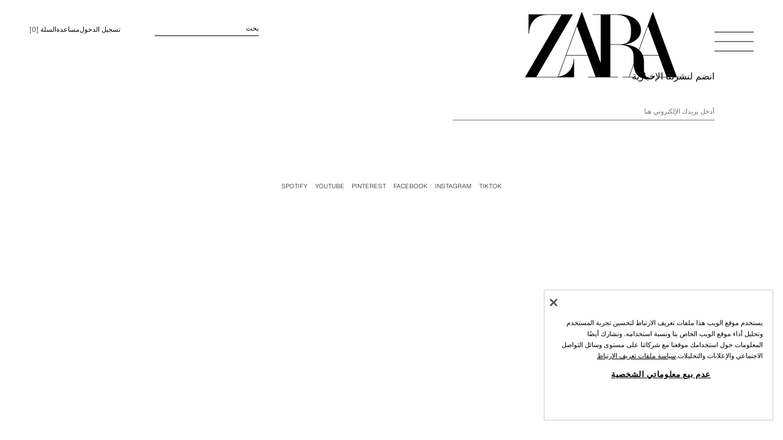

--- FILE ---
content_type: text/css
request_url: https://static.zara.net/static/mkt/css/corporate/ar_LB.css?1768694516000
body_size: 7560
content:
@charset "UTF-8";@media (prefers-color-scheme:dark){.apps #size-guide{color:#fff!important;background-color:#000!important}.apps #size-guide tr.header{color:#000!important}.apps #size-guide img{filter:invert(1)}.apps #size-guide h2{background-color:#8f8d8c!important;color:#000!important}}#size-guide{padding:0 0 0 20px;margin-left:20px}#size-guide h1{font-size:20px;margin-right:10px;font-weight:700}@media (max-width:767px){#size-guide h1{display:none}}#size-guide p{font-size:10px!important}#size-guide h2{background:#000;color:#fff;padding:3px 5px;font-size:12px;margin-left:0}#size-guide .header{font-weight:700;padding-top:5px;background:#eaeaea}#size-guide table{margin-bottom:25px;width:100%}#size-guide td{padding:3px 5px;text-align:center;border-bottom:1px solid #eaeaea;font-size:11px}#size-guide td[rowspan]{vertical-align:middle}#size-guide tr td.first-child,#size-guide tr td:first-child{text-align:right}#size-guide .footnote{margin-bottom:20px;display:block;font-size:10px!important}#size-guide .odd{background:0 0}#size-guide #size-guide-image{padding-right:20px}#size-guide #size-guide-image p{max-width:350px;padding:20px;font-size:10px}#size-guide #size-guide-image img{max-width:350px;margin-top:30px}.womanManPets tr td{width:5%}.womanManPets tr td#size-guide-table{border-bottom:none}@media (max-width:767px){.womanManPets tr td{width:unset}.womanManPets tr td#size-guide-table{border-bottom:none}}.apps .womanManPets tr td{width:unset}.apps .womanManPets tr td#size-guide-table{border-bottom:none}html[data-store=ar] .womanManPets tr td{width:unset}@media (max-width:767px){div.womanManPets{margin-right:-8px}}.apps div.womanManPets{margin-right:-8px}.techsheet body{min-width:0!important}.techsheet-content{width:750px;margin:0 auto}.techsheet-content .image-wrap{width:300px}@media (max-width:767px){.techsheet-content .image-wrap{width:150px}}.techsheet-content .image-wrap .image-big{width:85%}.techsheet-content .right{position:relative;padding-top:10px;width:50%;float:right;margin-left:2%}.techsheet-content .right .techsheet-table thead{border:1px solid #000}.techsheet-content .right .techsheet-table thead th{font-size:12px;font-weight:700;line-height:24px;text-align:center}.techsheet-content .right .techsheet-table thead th.tag{width:25%}.techsheet-content .right .techsheet-table thead th.nav-btn{width:20px}.techsheet-content .right .techsheet-table tbody th{text-align:right;font-weight:700;font-size:11px}.techsheet-content .right .techsheet-table td{font-size:11px;line-height:40px;text-align:center}@media (prefers-color-scheme:dark){.apps .help-info{background-color:transparent!important}.apps .help-info .filterTableNumbers,.apps .help-info a,.apps .help-info h1,.apps .help-info h2,.apps .help-info h3,.apps .help-info h4,.apps .help-info label,.apps .help-info li,.apps .help-info p,.apps .help-info span,.apps .help-info th{color:#fff!important}.apps .help-info #availabilityImg,.apps .help-info #destinationAreas img,.apps .help-info .filterTable img{filter:invert(1)}.apps .help-info .colorationsTable td{color:#fff}.apps .help-info .return-methods .footNote{background-color:var(--color-main-040)}.apps .espot-content.popup-product-info{background-color:transparent!important}.apps .espot-content.popup-product-info a,.apps .espot-content.popup-product-info h1,.apps .espot-content.popup-product-info h2,.apps .espot-content.popup-product-info h3,.apps .espot-content.popup-product-info h4,.apps .espot-content.popup-product-info li,.apps .espot-content.popup-product-info p,.apps .espot-content.popup-product-info span{color:#fff!important}.apps .espot-content.popup-product-info .returnLabelGermany,.apps .help-info .returnLabelGermany{color:#ff930b!important}.apps .espot-content.popup-product-info .returnLabelGermany a,.apps .help-info .returnLabelGermany a{color:#ff930b!important}.apps .filterTableNumbers{color:#fff!important}.apps #donation-terms-conditions,.apps #espot-donation-banner-big,.apps #espot-donation-confirm-message,.apps #espot-donation-confirmation,.apps #espot-donation-physicalstore-banner,.apps .espot-content.popup-product-info,.apps .espot-donation-banner,.apps body.marketing-fashion-content-page:not(.marketing-page){background-color:transparent!important}.apps #donation-terms-conditions a,.apps #donation-terms-conditions h1,.apps #donation-terms-conditions h2,.apps #donation-terms-conditions h3,.apps #donation-terms-conditions h4,.apps #donation-terms-conditions li,.apps #donation-terms-conditions p,.apps #donation-terms-conditions span,.apps #espot-donation-banner-big a,.apps #espot-donation-banner-big h1,.apps #espot-donation-banner-big h2,.apps #espot-donation-banner-big h3,.apps #espot-donation-banner-big h4,.apps #espot-donation-banner-big li,.apps #espot-donation-banner-big p,.apps #espot-donation-banner-big span,.apps #espot-donation-confirm-message a,.apps #espot-donation-confirm-message h1,.apps #espot-donation-confirm-message h2,.apps #espot-donation-confirm-message h3,.apps #espot-donation-confirm-message h4,.apps #espot-donation-confirm-message li,.apps #espot-donation-confirm-message p,.apps #espot-donation-confirm-message span,.apps #espot-donation-confirmation a,.apps #espot-donation-confirmation h1,.apps #espot-donation-confirmation h2,.apps #espot-donation-confirmation h3,.apps #espot-donation-confirmation h4,.apps #espot-donation-confirmation li,.apps #espot-donation-confirmation p,.apps #espot-donation-confirmation span,.apps #espot-donation-physicalstore-banner a,.apps #espot-donation-physicalstore-banner h1,.apps #espot-donation-physicalstore-banner h2,.apps #espot-donation-physicalstore-banner h3,.apps #espot-donation-physicalstore-banner h4,.apps #espot-donation-physicalstore-banner li,.apps #espot-donation-physicalstore-banner p,.apps #espot-donation-physicalstore-banner span,.apps .espot-content.popup-product-info a,.apps .espot-content.popup-product-info h1,.apps .espot-content.popup-product-info h2,.apps .espot-content.popup-product-info h3,.apps .espot-content.popup-product-info h4,.apps .espot-content.popup-product-info li,.apps .espot-content.popup-product-info p,.apps .espot-content.popup-product-info span,.apps .espot-donation-banner a,.apps .espot-donation-banner h1,.apps .espot-donation-banner h2,.apps .espot-donation-banner h3,.apps .espot-donation-banner h4,.apps .espot-donation-banner li,.apps .espot-donation-banner p,.apps .espot-donation-banner span,.apps body.marketing-fashion-content-page:not(.marketing-page) a,.apps body.marketing-fashion-content-page:not(.marketing-page) h1,.apps body.marketing-fashion-content-page:not(.marketing-page) h2,.apps body.marketing-fashion-content-page:not(.marketing-page) h3,.apps body.marketing-fashion-content-page:not(.marketing-page) h4,.apps body.marketing-fashion-content-page:not(.marketing-page) li,.apps body.marketing-fashion-content-page:not(.marketing-page) p,.apps body.marketing-fashion-content-page:not(.marketing-page) span{color:#fff!important}.apps #espot-donation-confirm-message{color:#0a84ff!important}.apps .zaraHomeName,.apps .zaraHomeTitle{background-color:var(--color-main-040)}}.espot-content{max-width:550px}.apps .espot-content{margin:0 var(--spacing-05)}@media (min-width:768px){.espot-content{max-width:750px}}@media (max-width:767px){.espot-content{max-width:none}}.espot-content .offleft{right:-9999px;position:absolute;width:999px}.espot-content em{font-style:italic}.espot-content strong{font-weight:700}.espot-content p{margin-bottom:var(--spacing-03)}.espot-content p a{text-decoration:underline}.espot-content a.link-underline{text-decoration:underline}.espot-content a{text-decoration:underline;cursor:pointer}.espot-content h2.header-section{padding:0;font-size:var(--font-size-title-m);line-height:var(--line-height-title-m);letter-spacing:var(--letter-spacing-title-m);text-transform:none;background:0 0;margin-bottom:var(--spacing-05);font-stretch:condensed;font-weight:500}.espot-content h3.header-section{display:none}.espot-content h4{font-size:var(--font-size-label-highlight-m);line-height:var(--line-height-label-highlight-m);letter-spacing:var(--letter-spacing-label-highlight-m);font-stretch:condensed;font-weight:500;margin-bottom:0;text-transform:none}.apps .espot-content ol,.apps .espot-content ul{-webkit-padding-start:var(--spacing-03)}.espot-content ol.sublist-dashed,.espot-content ul.sublist-dashed{margin:var(--spacing-03) 0}.espot-content ol.sublist-dashed>li,.espot-content ul.sublist-dashed>li{text-indent:var(--spacing-02);margin-right:var(--spacing-02);margin-bottom:var(--spacing-02)}.espot-content ol.sublist-dashed>li:before,.espot-content ul.sublist-dashed>li:before{content:"-";position:relative;right:-5px;float:right}.espot-content ol.discStyle,.espot-content ol.sublist-disc,.espot-content ul.discStyle,.espot-content ul.sublist-disc{margin-right:var(--spacing-07)}.espot-content ol.discStyle>li,.espot-content ol.sublist-disc>li,.espot-content ul.discStyle>li,.espot-content ul.sublist-disc>li{list-style:disc;margin-bottom:var(--spacing-03)}.espot-content ol.sublist-lower-latin{list-style-type:lower-latin;margin:var(--spacing-03) 0}.espot-content ol.decimal-list{margin:0 var(--spacing-04) var(--spacing-04) var(--spacing-04)}.espot-content ol.decimal-list>li{list-style-position:inside;list-style-type:decimal;margin-bottom:var(--spacing-03);margin-right:0}.apps .espot-content{margin:var(--spacing-07) 0}.apps .espot-content h3.header-section{color:var(--color-main-020);font-weight:400;border:none}.apps .espot-content h2.head{display:none}@media (max-width:767px){.espot-content{margin:var(--spacing-07) 0}.espot-content h3.header-section{color:var(--color-main-020);font-weight:400;border:none}.espot-content h2.head{display:none}}.gift-ticket-content.espot-content{max-width:550px;font-size:var(--font-size-body-l);line-height:var(--line-height-body-l);letter-spacing:var(--letter-spacing-body-l)}.gift-ticket-content.espot-content .decimal-list{counter-reset:item;margin:0}.gift-ticket-content.espot-content .decimal-list>li{text-indent:0;list-style-type:none;margin-right:var(--spacing-04);margin-bottom:var(--spacing-04);counter-increment:item}.gift-ticket-content.espot-content .decimal-list li::before{display:inline-block;text-indent:var(--spacing-02);padding-left:var(--spacing-02);text-align:left;margin-right:-23px;content:counter(item) "."}.gift-ticket-content p{margin-bottom:var(--spacing-04)}.companyCont.turkey-legal-text,.more-info-content{font-size:var(--font-size-body-l);line-height:var(--line-height-body-l);letter-spacing:var(--letter-spacing-body-l)}@media (min-width:768px){.companyCont.turkey-legal-text,.more-info-content{max-width:750px}}.companyCont.turkey-legal-text h2,.more-info-content h2{font-size:var(--font-size-title-m);line-height:var(--line-height-title-m);letter-spacing:var(--letter-spacing-title-m)}.companyCont.turkey-legal-text li,.more-info-content li{margin-bottom:var(--spacing-04)}.link-mail{text-decoration:underline}.more-info-press{margin-top:var(--spacing-11)}.offices-contact{width:100%}.offices-contact .more-info-content{width:100%}.offices-contact .centralOffice{color:var(--color-main-040);margin-bottom:var(--spacing-06);font-size:var(--font-size-body-l);line-height:var(--line-height-body-l);letter-spacing:var(--letter-spacing-body-l)}.offices-contact .centralOffice .headAddress{font-weight:700}.offices-contact .officeList{float:right;margin-bottom:var(--spacing-06);margin-left:var(--spacing-06);width:46%}.offices-contact .officeList li{margin-bottom:var(--spacing-03)}.offices-contact .officeList li a:hover{text-decoration:none}.offices-contact .officeList li a span{background:url(../../../common/images/ico_plus.png) no-repeat scroll 100% var(--spacing-02) rgba(0,0,0,0);display:block;padding-right:var(--spacing-04)}.offices-contact .officeList li.openInfo a span{background:url(../../../common/images/ico_minus.png) no-repeat scroll 100% var(--spacing-02) rgba(0,0,0,0)}.offices-contact .officeList li.openInfo .address{display:block}.offices-contact .officeList li .address{padding-right:var(--spacing-04);background:url(../../../common/images/dotted_line_v.png) repeat-y scroll 100% 0 rgba(0,0,0,0);margin:var(--spacing-01) var(--spacing-06) var(--spacing-03) var(--spacing-02);padding-right:var(--spacing-03);display:none}#useConditions{margin-top:var(--spacing-09);margin-bottom:var(--spacing-11)}#comunication-contact h4{margin:0}#comunication-contact p{margin-bottom:var(--spacing-06)}#comunication-contact address{font-style:normal!important}#comunication-contact .more-info-press{margin-top:var(--spacing-11)}.apps #comunication-contact h4{font-weight:400}@media (max-width:767px){#comunication-contact h4{font-weight:400}}.accessibility_law_links a,.csr_policy_links a{margin:var(--spacing-02) var(--spacing-03) var(--spacing-02) 0;display:block;text-decoration:underline}.turkey-legal-text{max-width:650px}.turkey-legal-text table{margin-bottom:var(--spacing-09)}.turkey-legal-text table td,.turkey-legal-text table th{border:1px solid var(--color-main-020);padding:var(--spacing-02)}.turkey-legal-text ul{margin:0 var(--spacing-08) var(--spacing-09) 0}.turkey-legal-text ul li{list-style:disc}.turkey-legal-text ul.council-members{margin:0 var(--spacing-02) var(--spacing-06) 0}.turkey-legal-text ul.council-members li{list-style:none;margin-bottom:var(--spacing-01)}.turkey-legal-text span{white-space:nowrap}.turkey-legal-text h2{font-weight:700;font-size:var(--font-size-body-l);line-height:var(--line-height-body-l);letter-spacing:var(--letter-spacing-body-l);text-transform:none}.turkey-legal-text p{margin-bottom:var(--spacing-03)}.turkey-legal-text .council-members li a{color:var(--color-main-000)}@media (max-width:767px){.turkey-legal-text h2{padding:0;font-size:var(--font-size-body-m)!important;line-height:var(--line-height-body-m)!important;letter-spacing:var(--letter-spacing-body-m)!important}}.smallProductPageMsg{color:var(--color-notification)}#smallProductPermanentMsg{color:var(--color-main)}.apps .espot-content.popup-product-info a{text-decoration:underline!important;cursor:pointer!important}.popup-product-info.espot-content{font-size:var(--font-size-body-m);line-height:var(--line-height-body-m);letter-spacing:var(--letter-spacing-body-m);margin:0 0 0 var(--spacing-03);max-width:600px}.apps .popup-product-info.espot-content{padding-bottom:var(--spacing-07)}.apps .popup-product-info.espot-content .delivery-methods ul{padding:0}.popup-product-info.espot-content ul li p{margin-bottom:var(--spacing-03)}.popup-product-info.espot-content ul li p:last-child{margin-bottom:var(--spacing-06)}.popup-product-info.espot-content .return-methods li{margin-bottom:var(--spacing-03)}.popup-product-info.espot-content ul.dashed-list h3.subMethod{font-size:var(--font-size-body-m);line-height:var(--line-height-body-m);letter-spacing:var(--letter-spacing-body-m);margin-top:var(--spacing-04)}.popup-product-info.espot-content ul.dashed-list p{margin-bottom:var(--spacing-03)}.popup-product-info.espot-content ul.dashed-list>li{margin-right:var(--spacing-06)}.popup-product-info.espot-content ul.dashed-list>li:before{content:"-";font-weight:700;position:relative;float:right;right:-10px;margin-left:-5px}.popup-product-info.espot-content ul.dashed-list>li .dashed-list li{margin-top:var(--spacing-03);margin-bottom:var(--spacing-03)}#popup-composition .popup-product-info h2{top:0;margin-bottom:var(--spacing-03)}.popup-product-info .priceSending{white-space:nowrap;display:inline-block;margin:0 var(--spacing-01);font-weight:700;text-transform:none}.popup-product-info .priceSending+.priceSending{white-space:normal;margin-right:0}.popup-product-info .priceSending+.priceSending span{white-space:nowrap}.popup-product-info .return-methods .footNote{background-color:var(--color-main-040);padding:var(--spacing-02)}.popup-product-info p{font-size:var(--font-size-body-l);line-height:var(--line-height-body-l);letter-spacing:var(--letter-spacing-body-l)}.popup-product-info li{margin-bottom:0;font-size:var(--font-size-body-l);line-height:var(--line-height-body-l);letter-spacing:var(--letter-spacing-body-l)}.popup-product-info li .footNote{margin-top:0}.popup-product-info li h3{margin-bottom:var(--spacing-02);font-weight:700;font-size:var(--font-size-body-l);line-height:var(--line-height-body-l);letter-spacing:var(--letter-spacing-body-l);text-transform:uppercase;font-stretch:condensed}.popup-product-info li h3 .shipping-price{text-transform:uppercase;font-weight:700;display:inline-block;margin-left:var(--spacing-02)}.return-methods .popup-product-info li h3{font-weight:700}.popup-product-info table.delivery-areas-info{border-collapse:separate;border-spacing:0 var(--spacing-02)}.popup-product-info h1{font-size:var(--font-size-body-m);line-height:var(--line-height-body-m);letter-spacing:var(--letter-spacing-body-m);font-weight:700;text-transform:uppercase;margin-top:var(--spacing-06);margin-bottom:var(--spacing-08)}.popup-product-info h2{font-size:var(--font-size-body-m);line-height:var(--line-height-body-m);letter-spacing:var(--letter-spacing-body-m);position:relative;top:0;margin-bottom:var(--spacing-06);margin-top:var(--spacing-06);font-weight:700;text-transform:uppercase}.popup-product-info a{text-decoration:underline}.apps .popup-product-info div{padding-right:var(--spacing-06);padding-left:var(--spacing-06)}.apps .popup-product-info h1,.apps .popup-product-info h2{margin-right:var(--spacing-06)}.apps .popup-product-info #delivery-methods ul,.apps .popup-product-info .return-methods ul{padding-right:0}@media (min-width:768px){.popup-product-info li{font-size:var(--font-size-body-l);line-height:var(--line-height-body-l);letter-spacing:var(--letter-spacing-body-l)}.popup-product-info h2{font-size:var(--font-size-label-highlight-m);line-height:var(--line-height-label-highlight-m);letter-spacing:var(--letter-spacing-label-highlight-m);position:relative;top:0;margin-bottom:var(--spacing-06);margin-top:var(--spacing-06);padding-bottom:0;font-weight:700;text-transform:uppercase;font-stretch:condensed}}.popup-product-info.espot-content ul#lingerie{margin-right:var(--spacing-11)}.popup-product-info.espot-content li#lingerie{list-style:circle;margin-bottom:var(--spacing-03)}.popup-product-info.espot-content li#lingerie:last-child{margin-bottom:var(--spacing-06)}.apps p.product-info-egiftcard{padding-right:var(--spacing-06)}.bundle-detail-page .sales-promo{margin-top:var(--spacing-11)}.category-banner#health-warning-banner{margin-bottom:var(--spacing-03)}.category-banner .productPageCategoryPopupMsg{padding-top:var(--spacing-03);text-align:center;background:0 0;font-weight:400;font-size:var(--font-size-label-highlight-m);line-height:var(--line-height-label-highlight-m);letter-spacing:var(--letter-spacing-label-highlight-m);width:100%}.category-banner .productPageCategoryBannerTitle{padding-top:var(--spacing-03);text-align:center;background:0 0;font-size:var(--font-size-label-highlight-m);line-height:var(--line-height-label-highlight-m);letter-spacing:var(--letter-spacing-label-highlight-m);width:100%}.category-banner .productPageCategoryBannerMessage{font-weight:400;text-align:center;background:0 0;font-size:var(--font-size-label-highlight-m);line-height:var(--line-height-label-highlight-m);letter-spacing:var(--letter-spacing-label-highlight-m);width:100%}.category-banner .productPageFreeShippingSentence{font-size:var(--font-size-label-highlight-m);line-height:var(--line-height-label-highlight-m);letter-spacing:var(--letter-spacing-label-highlight-m);font-weight:500;padding-top:var(--spacing-03);text-align:center;width:100%}@media (max-width:767px){.category-banner .productPageFreeShippingSentence{padding-top:var(--spacing-06)}}.category-banner{padding-bottom:var(--spacing-05);padding-top:var(--spacing-01);text-align:center;background:0 0}.six .category-banner{margin:0 -62.5px var(--spacing-05) 0;width:100%}.category-banner .banner-baby,.category-banner .banner-kids,.category-banner .banner-mini{display:none}.category-banner a.underline{display:inline!important;white-space:nowrap}.six .category-banner a.underline{text-decoration:underline!important}.category-banner p{width:410px;margin:0 auto}html[id*=-BEBENIN] .category-banner,html[id*=-BEBENIN] .category-banner .banner-baby{display:block}html[data-store=fr] .category-banner{display:none!important}html[id*=V2019-NINOS-NINA-CROCHET-COLECCION][data-store=fr] .category-banner{display:block!important}html[id*=-BEST-SELLERS-NIN] .category-banner,html[id*=-BEST-SELLERS-NIN] .category-banner .banner-kids,html[id*=-NINOS-NIN] .category-banner,html[id*=-NINOS-NIN] .category-banner .banner-kids,html[id*=-SPECIAL-SALE-NIN] .category-banner,html[id*=-SPECIAL-SALE-NIN] .category-banner .banner-kids,html[id*=-ULTIMASEMANA-NIN] .category-banner,html[id*=-ULTIMASEMANA-NIN] .category-banner .banner-kids,html[id*=NINOS-MINI-] .category-banner,html[id*=NINOS-MINI-] .category-banner .banner-mini{display:block}html#V2017-NINOS-NINA-KNIT-CAPSULE[data-store=kr] .category-banner .banner-kids{display:none}.list-stores li{margin:var(--spacing-01) var(--spacing-03)}#delivery-areas.espot-content,.delivery-areas-map.espot-content{margin:var(--spacing-07) 0}#delivery-areas.espot-content img,.delivery-areas-map.espot-content img{width:100%;margin:var(--spacing-03) 0 var(--spacing-07)}#delivery-areas.espot-content ul.link-areas li,.delivery-areas-map.espot-content ul.link-areas li{margin-bottom:var(--spacing-03)}#delivery-areas.espot-content .legend,.delivery-areas-map.espot-content .legend{width:25px;height:25px;display:inline-block;margin-left:var(--spacing-02)}#delivery-areas.espot-content a,.delivery-areas-map.espot-content a{text-decoration:underline}#delivery-areas.espot-content .area1 .legend,.delivery-areas-map.espot-content .area1 .legend{background-color:var(--color-main-080)}#delivery-areas.espot-content .area2 .legend,.delivery-areas-map.espot-content .area2 .legend{background-color:var(--color-main-040)}#delivery-areas.espot-content .area3 .legend,.delivery-areas-map.espot-content .area3 .legend{background-color:var(--color-main-020)}#delivery-areas.espot-content .content-area,.delivery-areas-map.espot-content .content-area{margin-bottom:var(--spacing-08)}#delivery-areas.espot-content .content-area h2,.delivery-areas-map.espot-content .content-area h2{color:var(--color-main-040);text-transform:none;padding-bottom:var(--spacing-03)}#delivery-areas.espot-content .content-area h2 span,.delivery-areas-map.espot-content .content-area h2 span{text-transform:uppercase}#delivery-areas.espot-content .content-area li:before,.delivery-areas-map.espot-content .content-area li:before{content:"·";font-size:var(--font-size-body-m);line-height:var(--line-height-body-m);letter-spacing:var(--letter-spacing-body-m);vertical-align:middle;padding-left:var(--spacing-02)}@media (min-width:768px){.popupDestinationArea{padding-top:var(--spacing-09)}table.delivery-areas-info{margin-top:var(--spacing-06)}.delivery-areas-info td,.delivery-areas-info tr,table.delivery-areas-info{border:none!important}#destinationAreas p{font-size:var(--font-size-body-m);line-height:var(--line-height-body-m);letter-spacing:var(--letter-spacing-body-m)}#destinationAreas a{font-size:var(--font-size-body-m);line-height:var(--line-height-body-m);letter-spacing:var(--letter-spacing-body-m)}#destinationAreas ul{margin-top:var(--spacing-06)}.popupDestinationArea .delivery-area-tittle2{font-weight:700;font-size:var(--font-size-body-m);line-height:var(--line-height-body-m);letter-spacing:var(--letter-spacing-body-m);margin-bottom:var(--spacing-06)}.popupDestinationArea li{font-size:var(--font-size-body-m);line-height:var(--line-height-body-m);letter-spacing:var(--letter-spacing-body-m);margin-bottom:var(--spacing-01)}div#area3{margin-bottom:var(--spacing-11)}#destinationAreas .legend{width:20px;height:20px;display:inline-block;margin-left:var(--spacing-02)}.area1 .legend{background-color:var(--color-main-080)}.area2 .legend{background-color:var(--color-main-040)}.area3 .legend{background-color:var(--color-main-020)}}@media (min-width:768px){.specialShippingMsg{color:var(--color-sales);font-weight:700;margin-bottom:var(--spacing-06);background-color:transparent}.delivery-areas-map.espot-content li{border-bottom:0;padding:0 0}.delivery-areas-map.espot-content h2{border-bottom:0}}.checkoutSTDShippingSentence{color:var(--color-notification);font-weight:700;font-size:var(--font-size-title-m);line-height:var(--line-height-title-m);letter-spacing:var(--letter-spacing-title-m);padding:var(--spacing-04) 0 var(--spacing-02) 0!important;text-align:center}.checkoutMobShippingSentence{color:var(--color-notification);font-weight:700;font-size:var(--font-size-body-l);line-height:var(--line-height-body-l);letter-spacing:var(--letter-spacing-body-l)}.checkoutSTDPromoInfo{color:var(--color-notification);font-size:var(--font-size-body-m);line-height:var(--line-height-body-m);letter-spacing:var(--letter-spacing-body-m);margin-top:var(--spacing-01)}.OrderCheckout_ShippingMethod_Info{background-color:inherit!important;padding:0 0!important;font-size:var(--font-size-body-l);line-height:var(--line-height-body-l);letter-spacing:var(--letter-spacing-body-l)}.delivery-areas-checkout-info{margin-top:var(--spacing-05);font-size:var(--font-size-body-m)!important;line-height:var(--line-height-body-m);letter-spacing:var(--letter-spacing-body-m)}.delivery-areas-checkout-info tbody,.delivery-areas-checkout-info td,.delivery-areas-checkout-info th,.delivery-areas-checkout-info tr{border:0!important;border-right:0!important;border-top:0!important}table.delivery-areas-checkout-info{border:0!important}@media (min-width:768px){.deliveryMethodMsgCheckout{font-size:var(--font-size-label-m);line-height:var(--line-height-label-m);letter-spacing:var(--letter-spacing-label-m);text-transform:uppercase;font-stretch:condensed;font-weight:500}}@media (max-width:767px){.deliveryMethodMsgCheckout{font-size:14px;letter-spacing:.2px;font-stretch:condensed;white-space:normal}}.checkoutShippingFooter{text-align:center}@media (min-width:768px){.checkoutShippingFooter{color:var(--color-main);background-color:var(--color-semantic-warning-low);font-size:var(--font-size-body-m);line-height:var(--line-height-body-m);letter-spacing:var(--letter-spacing-body-m)}}@media (max-width:767px){.checkoutShippingFooter{background-color:var(--color-semantic-warning-low);color:var(--color-main);padding:var(--spacing-05) var(--spacing-05)!important;font-size:var(--font-size-body-m);line-height:var(--line-height-body-m);letter-spacing:var(--letter-spacing-body-m)}}@media (min-width:768px){.specialMethodsMsg{color:var(--color-notification);font-weight:700;margin-bottom:var(--spacing-06);background-color:transparent}}@media (min-width:768px){.specialMethodsMsgNPC{color:var(--color-main);display:block;background-color:var(--color-semantic-warning-low);padding:var(--spacing-03) var(--spacing-03) var(--spacing-03)!important;display:block;font-size:var(--font-size-body-m);line-height:var(--line-height-body-m);letter-spacing:var(--letter-spacing-body-m)}}@media (min-width:768px){.specialShippingMsgNPC{background-color:var(--color-main-060);border:none;padding:var(--spacing-03) var(--spacing-03) var(--spacing-03) var(--spacing-03);display:inline-block;max-width:750px;color:var(--color-main-000)}}@media (min-width:768px){.specialPPageMethodsMsg{color:var(--color-notification);margin-bottom:var(--spacing-06)!important;background-color:transparent;border:1px solid var(--color-notification)!important;padding:var(--spacing-03) var(--spacing-03)!important}}.apps .specialMethodsMsgNPC{background-color:transparent;padding:var(--spacing-03) var(--spacing-02)!important;display:block;color:var(--color-notification);font-size:var(--font-size-body-m);line-height:var(--line-height-body-m);letter-spacing:var(--letter-spacing-body-m)}@media (max-width:767px){.specialMethodsMsgNPC{background-color:var(--color-semantic-warning-low);padding:var(--spacing-03) var(--spacing-02)!important;display:block;color:var(--color-main);font-size:var(--font-size-body-m);line-height:var(--line-height-body-m);letter-spacing:var(--letter-spacing-body-m)}}.apps .specialShippingMsgNPC{background-color:transparent;padding:var(--spacing-01) var(--spacing-02) var(--spacing-04) var(--spacing-02);display:block;color:var(--color-main-020);border-bottom:1px solid var(--color-main-010);font-size:var(--font-size-body-m);line-height:var(--line-height-body-m);letter-spacing:var(--letter-spacing-body-m)}@media (max-width:767px){.specialShippingMsgNPC{background-color:transparent;padding:var(--spacing-01) var(--spacing-02) var(--spacing-04) var(--spacing-02);display:block;color:var(--color-main-020);border-bottom:1px solid var(--color-main-010);font-size:var(--font-size-body-m);line-height:var(--line-height-body-m);letter-spacing:var(--letter-spacing-body-m)}}.apps .specialMethodsMsg{background-color:transparent;padding:var(--spacing-03) var(--spacing-02);display:block;color:var(--color-notification);border-bottom:1px solid var(--color-main-010);font-size:var(--font-size-body-m);line-height:var(--line-height-body-m);letter-spacing:var(--letter-spacing-body-m)}@media (max-width:767px){.specialMethodsMsg{background-color:transparent;padding:var(--spacing-03) var(--spacing-02);display:block;color:var(--color-notification);border-bottom:1px solid var(--color-main-010);font-size:var(--font-size-body-m);line-height:var(--line-height-body-m);letter-spacing:var(--letter-spacing-body-m)}}.apps .specialPPageMethodsMsg{color:var(--color-notification);margin-bottom:var(--spacing-03);background-color:transparent;border:1px solid var(--color-notification);padding:var(--spacing-03) var(--spacing-03);margin-right:var(--spacing-06);margin-left:var(--spacing-06)}@media (max-width:767px){.specialPPageMethodsMsg{color:var(--color-notification);margin-bottom:var(--spacing-03)!important;background-color:transparent;border:1px solid var(--color-notification)!important;padding:var(--spacing-03) var(--spacing-03)!important}}@media (max-width:767px){.checkoutSummarySPMsg{background-color:var(--color-semantic-warning-low);padding:var(--spacing-03) var(--spacing-03) var(--spacing-03) var(--spacing-02)!important;display:block;color:var(--color-main);font-size:var(--font-size-body-m);line-height:var(--line-height-body-m);letter-spacing:var(--letter-spacing-body-m)}}@media (min-width:768px){.checkoutSummarySPMsg{color:var(--color-main);margin:var(--spacing-06) 0 var(--spacing-10) 0!important;background-color:var(--color-semantic-warning-low);padding:var(--spacing-04) var(--spacing-04)!important;display:inline-block;width:-webkit-fill-available;font-size:var(--font-size-body-m);line-height:var(--line-height-body-m);letter-spacing:var(--letter-spacing-body-m)}}@media (max-width:767px){.checkoutSummaryMsg{background-color:transparent;padding:var(--spacing-03) var(--spacing-02)!important;display:block;color:var(--color-notification);border-bottom:1px solid var(--color-main-010)!important;border-top:1px solid var(--color-main-010)!important;font-size:var(--font-size-body-m);line-height:var(--line-height-body-m);letter-spacing:var(--letter-spacing-body-m);margin-bottom:var(--spacing-06)!important}}@media (min-width:768px){.checkoutSummaryMsg{color:var(--color-notification);margin:var(--spacing-06) 0 var(--spacing-10) 0!important;background-color:transparent;border:1px solid var(--color-notification)!important;padding:var(--spacing-04) var(--spacing-04)!important;display:inline-block;font-size:var(--font-size-body-m);line-height:var(--line-height-body-m);letter-spacing:var(--letter-spacing-body-m);max-width:600px}}@media (max-width:767px){.paymentMsgCheckout{background-color:transparent;padding:var(--spacing-03) 0 var(--spacing-03) var(--spacing-02)!important;display:block;color:var(--color-notification);border-bottom:1px solid var(--color-main-010)!important;border-top:1px solid var(--color-main-010)!important;font-size:var(--font-size-body-m);line-height:var(--line-height-body-m);letter-spacing:var(--letter-spacing-body-m);margin-bottom:var(--spacing-04)!important}}@media (min-width:768px){.paymentMsgCheckout{color:var(--color-notification);margin:var(--spacing-03) 0 var(--spacing-10) 0!important;background-color:transparent;border:1px solid var(--color-notification)!important;padding:var(--spacing-04) var(--spacing-04)!important;display:inline-block;max-width:600px;font-size:var(--font-size-body-m);line-height:var(--line-height-body-m);letter-spacing:var(--letter-spacing-body-m)}}.promoWrapFree,.smallProductPageMsg{font-size:var(--font-size-body-s);line-height:var(--line-height-body-s);letter-spacing:var(--letter-spacing-body-s);text-transform:none;font-stretch:normal}#promo-message .promoWrapFree p{font-size:var(--font-size-body-s);line-height:var(--line-height-body-s);letter-spacing:var(--letter-spacing-body-s)}.product-page .smallBannerProductPage{font-size:var(--font-size-body-s);line-height:var(--line-height-body-s);letter-spacing:var(--letter-spacing-body-s);width:270px;text-align:right;margin:0}.panel-collect-options.store-refund #accountReturnShopList p{margin-bottom:var(--spacing-04)}.panel-collect-options.store-refund #accountReturnShopList li{font-size:var(--font-size-body-m);line-height:var(--line-height-body-m);letter-spacing:var(--letter-spacing-body-m);margin:0 var(--spacing-03) var(--spacing-02) var(--spacing-03)}.moreFooterStyles{color:var(--color-main)}div[data-name=ESpot_Home_Legal_Footer]{width:100%}.home_footer__legal{width:100%}@media (min-width:768px){.home-footer-company-info.moreFooterStyles{max-width:40%}}@media (min-width:1920px){.home-footer-company-info.moreFooterStyles{text-align:right!important}}@media (max-width:1919px){.moreFooterStyles{margin:0 auto!important}.home-footer-company-info.moreFooterStyles{text-align:center!important}[data-store=id] .home-footer-company-info.moreFooterStyles,[data-store=il] .home-footer-company-info.moreFooterStyles,[data-store=in] .home-footer-company-info.moreFooterStyles,[data-store=lu] .home-footer-company-info.moreFooterStyles,[data-store=ro] .home-footer-company-info.moreFooterStyles,[data-store=tw] .home-footer-company-info.moreFooterStyles,[data-store=vn] .home-footer-company-info.moreFooterStyles{text-align:justify!important;display:block;width:fit-content}}#ESpot_Legal_Footer.footer-company-info{padding:0;width:100%;padding-bottom:100px;text-transform:uppercase}[data-store=it] #ESpot_Legal_Footer.footer-company-info{margin:0}[data-store=il] #ESpot_Legal_Footer.footer-company-info,[data-store=in] #ESpot_Legal_Footer.footer-company-info,[data-store=kr] #ESpot_Legal_Footer.footer-company-info{margin:0 auto}@media (min-width:768px){#ESpot_Legal_Footer.footer-company-info{text-align:right!important}}#homeSocialFooter{display:flex;flex-wrap:wrap;justify-content:start;padding:0}#homeSocialFooter a{text-decoration:none}#homeSocialFooter li{display:inline-block;text-transform:uppercase;margin-left:var(--spacing-03)}#homeSocialFooter li:last-of-type{margin-left:0!important}@media (max-width:1919px){#homeSocialFooter{width:100%;justify-content:center}}@media (max-width:767px){#homeSocialFooter li{margin-bottom:var(--spacing-02)}}.apps div.espot-content.return-instructions{padding-right:var(--spacing-06);padding-left:var(--spacing-06)}.home-footer-company-info{text-align:right;background:0 0;min-width:0}@media (min-width:768px){[data-store=ro] .home-page .home-footer-company-info{display:block}}@media (min-width:768px){[data-store=ro] .home-footer-company-info{display:none}}.home-footer-company-info span{white-space:nowrap}.home-footer-company-info a{font-weight:700;text-decoration:underline}.footer-company-info{position:inherit;bottom:0;text-align:right;width:70%;background:0 0;margin:var(--spacing-11) autovar(--spacing-06);padding:var(--spacing-04) 125px var(--spacing-04) 0;min-width:0;z-index:3}[data-store=kr] .product-detail-page .footer-company-info{position:relative}[data-store=kr] body:not(.home-page) .footer-company-info{width:100%;padding:var(--spacing-04) 0 0 0;margin:50px auto -30px}@media (min-width:768px){[data-store=ro] .home-page .footer-company-info{display:block;padding:0;margin-top:var(--spacing-06);margin-bottom:0;margin-right:calc(12% + 149px);width:inherit;margin-left:175px}}@media (min-width:768px){[data-store=ro] .footer-company-info{display:none}}[data-store=it] .footer-company-info{width:inherit;margin-top:0;margin-right:285px;margin-left:var(--spacing-11);padding:0 0 var(--spacing-04)}[data-store=it] .categoryPage .footer-company-info{margin-left:var(--spacing-10)}[data-store=it] .home-page .footer-company-info{margin-top:var(--spacing-09);margin-left:var(--spacing-10)}[data-store=it] .shop-cart-page .footer-company-info,[data-store=it].standard .footer-company-info{margin-right:calc(12% + 149px);margin-left:calc(12% + 0px)}@media (max-width:767px){.footer-company-info{padding:0;width:90%}}@media (max-width:767px){[data-store=it] .footer-company-info{width:inherit;margin:0;padding:0}}.footer-company-info span{white-space:nowrap}.footer-company-info a{font-weight:700;text-decoration:underline}@media (max-width:767px){.help-info p:last-child{margin-bottom:0!important}.help-info .endingTimesNote{margin-top:var(--spacing-03);margin-bottom:0}}.help-info{font-size:var(--font-size-body-m);line-height:var(--line-height-body-m);letter-spacing:var(--letter-spacing-body-m)}@media (min-width:768px){.help-info{max-width:calc(2 * (112px + var(--spacing-12)))}}.help-info .underlined-link{text-decoration:underline}.help-info a{text-decoration:underline}.help-info p{margin-bottom:var(--spacing-03)}.apps .help-info p{margin-bottom:var(--spacing-03)}.help-info p.asterisk-note{margin:var(--spacing-06) var(--spacing-03) 0 0}.help-info p.asterisk-note:before{content:"*";margin-right:-10px;margin-left:var(--spacing-01)}[data-store=cn][lang=zh] .help-info p.asterisk-note:before,[data-store=xn][lang=zh] .help-info p.asterisk-note:before{content:"＊"}.help-info .endingTimesNote{font-size:var(--font-size-body-m);line-height:var(--line-height-body-m);letter-spacing:var(--letter-spacing-body-m)}.help-info ul{margin:0;padding:0}.help-info ul li{list-style:none;margin-bottom:var(--spacing-06)}.help-info ul li p{margin-bottom:var(--spacing-03)}.apps .help-info ul li p{margin-bottom:var(--spacing-03)}.help-info ul li .method{font-weight:700}.help-info ul li .subMethod{font-weight:700}.help-info ul.dashed-list p{margin-bottom:var(--spacing-03)}.help-info ul.dashed-list>li{margin-bottom:var(--spacing-06);margin-right:var(--spacing-06)}.help-info ul.dashed-list>li:before{content:"-";position:relative;float:right;right:-10px;margin-left:-5px}.help-info ul.dashed-list>li .dashed-list li{margin-top:var(--spacing-03);margin-bottom:var(--spacing-03)}.help-info ul.numbers-list{counter-reset:item}.help-info ul.numbers-list>li{margin-right:var(--spacing-06);margin-bottom:var(--spacing-02);counter-increment:item}.help-info ul.numbers-list>li::before{content:counter(item) ".";position:relative;float:right;margin-left:-11px;right:-18px}.help-info ul.numbers-list .dashed-list li{margin-right:var(--spacing-06)}.help-info ul.retiredProducts{width:100%;margin:var(--spacing-09) 0}.help-info ul.retiredProducts li{display:table}.help-info ul.retiredProducts li div{display:table-cell}.help-info ul.retiredProducts li div img{max-width:180px}@media (max-width:767px){.help-info ul.retiredProducts li div img{max-width:120px}}.apps .help-info ul.retiredProducts li div img{max-width:120px}.help-info ul.retiredProducts li div:last-child{font-size:var(--font-size-body-m);line-height:var(--line-height-body-m);letter-spacing:var(--letter-spacing-body-m);vertical-align:top;padding:var(--spacing-06) var(--spacing-09) 0 0}@media (max-width:767px){.help-info ul.retiredProducts li div:last-child{font-size:var(--font-size-body-m);line-height:var(--line-height-body-m);letter-spacing:var(--letter-spacing-body-m)}}.apps .help-info ul.retiredProducts li div:last-child{font-size:var(--font-size-body-m);line-height:var(--line-height-body-m);letter-spacing:var(--letter-spacing-body-m)}.help-info ul.retiredProducts li div:last-child p{margin-bottom:var(--spacing-02)}.help-info ul.retiredProducts li div:last-child p:first-child{font-size:var(--font-size-body-m);line-height:var(--line-height-body-m);letter-spacing:var(--letter-spacing-body-m);font-weight:700}@media (max-width:767px){.help-info ul.retiredProducts li div:last-child p:first-child{font-size:var(--font-size-body-m);line-height:var(--line-height-body-m);letter-spacing:var(--letter-spacing-body-m)}}.apps .help-info ul.retiredProducts li div:last-child p:first-child{font-size:var(--font-size-body-m);line-height:var(--line-height-body-m);letter-spacing:var(--letter-spacing-body-m)}.help-info ul.listPaymentMethods{margin:var(--spacing-06) 0}.help-info ul.listPaymentMethods li{display:block;width:100%}.help-info ul.listPaymentMethods li div{display:table-cell;vertical-align:middle}.help-info ul.listPaymentMethods li div img{width:66px;height:41px}.help-info ul.listPaymentMethods li div:last-child{padding-right:var(--spacing-06);font-size:var(--font-size-body-m);line-height:var(--line-height-body-m);letter-spacing:var(--letter-spacing-body-m);font-weight:700;text-align:right}.help-info ul.consumerRights{margin:var(--spacing-06) 0}.help-info ul.consumerRights li{display:block;width:100%}.help-info ul.consumerRights li div{display:table-cell;vertical-align:middle}.help-info ul.consumerRights li div img{height:80px}.help-info ul.consumerRights li div:last-child{padding-right:var(--spacing-06);text-align:right}.help-info ul.consumerRights #consumerRightsCO{height:45px}.help-info table{margin:var(--spacing-03) 0 var(--spacing-06) 0;width:100%;font-size:var(--font-size-body-m);line-height:var(--line-height-body-m);letter-spacing:var(--letter-spacing-body-m)}.help-info table td{padding:var(--spacing-03)}.help-info table th{padding:var(--spacing-01) var(--spacing-03)}.help-info table td,.help-info table th{vertical-align:middle}.help-info table p{margin:0}.apps .help-info table.colorationsTable,.apps .help-info table.filterTable{margin-right:-6px}@media (max-width:767px){.help-info table.colorationsTable,.help-info table.filterTable{margin-right:-6px}}.help-info table.filterTable td{color:var(--color-main-020)}.help-info table.filterTable th{font-weight:700}.help-info table.filterTable th,.help-info table.filterTable tr{width:33%}.help-info table.filterTable td,.help-info table.filterTable th{text-align:center}.help-info table.filterTable .filterTableNumbers{font-size:var(--font-size-body-m);line-height:var(--line-height-body-m);letter-spacing:var(--letter-spacing-body-m);font-weight:700}.help-info table.filterTable img{width:48px;height:48px;margin:0 auto;display:block}.help-info table.colorationsTable td{padding:var(--spacing-04) var(--spacing-03)}.help-info table.colorationsTable .circle{width:25px;height:25px;border-radius:50%;margin-bottom:var(--spacing-03);margin:0 auto var(--spacing-03) auto}.help-info table.colorationsTable .circle.green-gray{background-color:#5e7d6e}.help-info table.colorationsTable .circle.gray{background-color:#6f6362}.help-info table.colorationsTable .circle.brown{background-color:#8d6237}.help-info table.colorationsTable .circle.orange{background-color:#ef9d37}.help-info table.colorationsTable .circle.yellow{background-color:#f9f3a2}.help-info table.colorationsTable tr>td:first-child{width:33%;text-align:center;color:var(--color-main-020)}.help-info table.colorationsTable tr>td:last-child{text-align:right}.help-info.careInstructions span{font-weight:700;display:block;margin-bottom:var(--spacing-05)}.help-info ul#lingerie{margin-right:var(--spacing-11)}.help-info li#lingerie{list-style:circle;margin-bottom:var(--spacing-03)}.help-info li#lingerie:last-child{margin-bottom:var(--spacing-06)}.dropPointTECMsg{font-weight:500;color:var(--color-main-060)!important;font-size:var(--font-size-body-l)!important;line-height:var(--line-height-body-l);letter-spacing:var(--letter-spacing-body-l);padding:var(--spacing-01) var(--spacing-02);margin:0 var(--spacing-03) 0 0}.help-info label{margin:0 -14px 0 0}.help-info input{position:absolute;opacity:0;z-index:-1}.help-info .accordionTab{width:100%;overflow:hidden}.help-info input:checked+.accordionTabLabel::before{display:inline-block;-webkit-transform:rotate(-270deg);-moz-transform:rotate(-270deg);-o-transform:rotate(-270deg);-ms-transform:rotate(-270deg);transform:rotate(-270deg)}.help-info input:checked~.accordionTabContent{max-height:1500px;opacity:1;padding:var(--spacing-03)}.help-info #accordionList{margin-bottom:0;list-style:none}.help-info ul.accordionUl{margin-bottom:var(--spacing-09)}.help-info #marginTopLi{margin-top:var(--spacing-05)}.help-info ul#discAccordion{margin-right:var(--spacing-07)}.help-info ul#discAccordion li{list-style:disc;margin-bottom:var(--spacing-03)}.help-info p#titleFAQHowToReturn{margin-top:var(--spacing-07);margin-bottom:var(--spacing-06)}@media (min-width:768px){[dir=rtl] .help-info .accordionTabLabel::before{content:"◂"!important}.help-info .accordionTabLabel{display:block;justify-content:space-between;padding:var(--spacing-02) 0;width:auto;font-weight:700;cursor:pointer}.help-info .accordionTabLabel::before{content:"▸";display:inline-block;width:var(--spacing-10);height:var(--spacing-04);text-align:center;transition:all .35s}.help-info label.accordionTabLabel:hover{text-decoration:underline;cursor:pointer}.help-info .accordionTabContent{max-height:0;opacity:0;padding:0 var(--spacing-03);transition:all .35s}.help-info input:checked+.accordionTabLabel::before{display:inline-block;-webkit-transform:rotate(-90deg);-moz-transform:rotate(-90deg);-o-transform:rotate(-90deg);-ms-transform:rotate(-90deg);transform:rotate(-90deg)}.help-info ul.accordionUl{margin-bottom:var(--spacing-06)}.help-info ul#FAQHowToReturn .accordionTabLabel{padding:var(--spacing-02) 0;width:auto}}@media (max-width:767px){.help-info label{margin:0 -5px 0 0;font-size:var(--font-size-body-m);line-height:var(--line-height-body-m);letter-spacing:var(--letter-spacing-body-m)}.help-info .accordionTabLabel{display:block;justify-content:space-between;padding:var(--spacing-01);font-weight:700;cursor:pointer;width:100%;border-bottom:1px solid #c2c0c0;padding-bottom:var(--spacing-03);padding-top:var(--spacing-03)}.help-info .accordionTabLabel::before{content:"❯";display:inline-block;width:35px;height:20px;text-align:center;transition:all .35s;float:left;-webkit-transform:rotate(-90deg);-moz-transform:rotate(-90deg);-o-transform:rotate(-90deg);-ms-transform:rotate(-90deg);transform:rotate(-90deg)}.help-info .accordionTabContent{max-height:0;opacity:0;padding:0 var(--spacing-03);transition:all .35s;margin-right:-10px}.help-info ul.accordionUl{margin-bottom:var(--spacing-09)}}.apps .help-info label{font-size:var(--font-size-body-m);line-height:var(--line-height-body-m);letter-spacing:var(--letter-spacing-body-m)}.apps .help-info .accordionTabLabel{display:block;justify-content:space-between;padding:var(--spacing-01);font-weight:700;cursor:pointer;width:100%;border-bottom:1px solid #c2c0c0;margin-right:-5px;padding-bottom:var(--spacing-03);padding-top:var(--spacing-03)}.apps .help-info #labelStore{margin-bottom:0}.apps .help-info #labelFAQ{margin-top:var(--spacing-05)}.apps .help-info #labelTicket{margin-right:var(--spacing-01)}.apps .help-info .accordionTabLabel::before{content:"❯";display:inline-block;width:35px;height:20px;text-align:center;transition:all .35s;float:left;-webkit-transform:rotate(-90deg);-moz-transform:rotate(-90deg);-o-transform:rotate(-90deg);-ms-transform:rotate(-90deg);transform:rotate(-90deg)}.apps .help-info .accordionTabContent{max-height:0;opacity:0;padding:0 var(--spacing-03);transition:all .35s;margin-right:-10px}.apps .help-info ul.accordionUl{margin-bottom:var(--spacing-09)}.apps .help-info .accordionUl{margin-top:var(--spacing-06)}.help-info .returnLabelGermany{color:var(--color-notification);margin:var(--spacing-06) 0 var(--spacing-06) 0;background-color:transparent;border:1px solid var(--color-notification);padding:var(--spacing-03) var(--spacing-03)}.help-info .returnLabelGermany a{color:var(--color-notification)}.espot-content.popup-product-info .returnLabelGermany{color:var(--color-notification);margin:var(--spacing-06) 0 var(--spacing-06) 0;background-color:transparent;border:1px solid var(--color-notification);padding:var(--spacing-03) var(--spacing-03)}.espot-content.popup-product-info .returnLabelGermany a{color:var(--color-notification)}.zaraHomeName,.zaraHomeTitle{text-transform:uppercase;padding:0 var(--spacing-01) 0 0;background-color:var(--color-main-010)}.zaraHomeName{font-size:var(--font-size-body-m);line-height:var(--line-height-body-m);letter-spacing:var(--letter-spacing-body-m)}.zaraHomeTitle{font-size:inherit}@media (max-width:767px){.home .duration-message h1,.home .duration-message-cn h1{text-align:center;padding:var(--spacing-05) var(--spacing-05) var(--spacing-06)}}.theme--dark .espot-content,.theme--dark .help-info{background-color:transparent!important}.theme--dark .espot-content .filterTableNumbers,.theme--dark .espot-content a,.theme--dark .espot-content h1,.theme--dark .espot-content h2,.theme--dark .espot-content h3,.theme--dark .espot-content h4,.theme--dark .espot-content label,.theme--dark .espot-content li,.theme--dark .espot-content p,.theme--dark .espot-content span,.theme--dark .espot-content th,.theme--dark .help-info .filterTableNumbers,.theme--dark .help-info a,.theme--dark .help-info h1,.theme--dark .help-info h2,.theme--dark .help-info h3,.theme--dark .help-info h4,.theme--dark .help-info label,.theme--dark .help-info li,.theme--dark .help-info p,.theme--dark .help-info span,.theme--dark .help-info th{color:#fff!important}.theme--dark .espot-content #availabilityImg,.theme--dark .espot-content #destinationAreas img,.theme--dark .espot-content .filterTable img,.theme--dark .help-info #availabilityImg,.theme--dark .help-info #destinationAreas img,.theme--dark .help-info .filterTable img{filter:invert(1)}.theme--dark .espot-content .colorationsTable td,.theme--dark .help-info .colorationsTable td{color:#fff}.theme--dark .espot-content .return-methods .footNote,.theme--dark .help-info .return-methods .footNote{background-color:var(--color-main-040)}.theme--dark .espot-content.popup-product-info .returnLabelGermany,.theme--dark .help-info .returnLabelGermany{color:var(--color-notification)!important}.theme--dark .espot-content.popup-product-info .returnLabelGermany a,.theme--dark .help-info .returnLabelGermany a{color:var(--color-notification)!important}.theme--dark .zaraHomeName,.theme--dark .zaraHomeTitle{background-color:var(--color-main-040)}.theme--dark #destinationAreas img,.theme--dark .delivery-areas-map img{filter:invert(1)}.theme--dark #destinationAreas a,.theme--dark .delivery-areas-map a{color:#fff!important}.theme--dark .delivery-areas-map img{filter:invert(1)}.theme--dark .delivery-areas-map h2 span{color:#fff!important}.theme--dark #donation-terms-conditions,.theme--dark #espot-donation-banner-big,.theme--dark #espot-donation-confirm-message,.theme--dark #espot-donation-confirmation,.theme--dark #espot-donation-physicalstore-banner,.theme--dark .espot-content.popup-product-info,.theme--dark .espot-donation-banner,.theme--dark body.marketing-fashion-content-page:not(.marketing-page){background-color:transparent!important}.theme--dark #donation-terms-conditions a,.theme--dark #donation-terms-conditions h1,.theme--dark #donation-terms-conditions h2,.theme--dark #donation-terms-conditions h3,.theme--dark #donation-terms-conditions h4,.theme--dark #donation-terms-conditions li,.theme--dark #donation-terms-conditions p,.theme--dark #donation-terms-conditions span,.theme--dark #espot-donation-banner-big a,.theme--dark #espot-donation-banner-big h1,.theme--dark #espot-donation-banner-big h2,.theme--dark #espot-donation-banner-big h3,.theme--dark #espot-donation-banner-big h4,.theme--dark #espot-donation-banner-big li,.theme--dark #espot-donation-banner-big p,.theme--dark #espot-donation-banner-big span,.theme--dark #espot-donation-confirm-message a,.theme--dark #espot-donation-confirm-message h1,.theme--dark #espot-donation-confirm-message h2,.theme--dark #espot-donation-confirm-message h3,.theme--dark #espot-donation-confirm-message h4,.theme--dark #espot-donation-confirm-message li,.theme--dark #espot-donation-confirm-message p,.theme--dark #espot-donation-confirm-message span,.theme--dark #espot-donation-confirmation a,.theme--dark #espot-donation-confirmation h1,.theme--dark #espot-donation-confirmation h2,.theme--dark #espot-donation-confirmation h3,.theme--dark #espot-donation-confirmation h4,.theme--dark #espot-donation-confirmation li,.theme--dark #espot-donation-confirmation p,.theme--dark #espot-donation-confirmation span,.theme--dark #espot-donation-physicalstore-banner a,.theme--dark #espot-donation-physicalstore-banner h1,.theme--dark #espot-donation-physicalstore-banner h2,.theme--dark #espot-donation-physicalstore-banner h3,.theme--dark #espot-donation-physicalstore-banner h4,.theme--dark #espot-donation-physicalstore-banner li,.theme--dark #espot-donation-physicalstore-banner p,.theme--dark #espot-donation-physicalstore-banner span,.theme--dark .espot-content.popup-product-info a,.theme--dark .espot-content.popup-product-info h1,.theme--dark .espot-content.popup-product-info h2,.theme--dark .espot-content.popup-product-info h3,.theme--dark .espot-content.popup-product-info h4,.theme--dark .espot-content.popup-product-info li,.theme--dark .espot-content.popup-product-info p,.theme--dark .espot-content.popup-product-info span,.theme--dark .espot-donation-banner a,.theme--dark .espot-donation-banner h1,.theme--dark .espot-donation-banner h2,.theme--dark .espot-donation-banner h3,.theme--dark .espot-donation-banner h4,.theme--dark .espot-donation-banner li,.theme--dark .espot-donation-banner p,.theme--dark .espot-donation-banner span,.theme--dark body.marketing-fashion-content-page:not(.marketing-page) a,.theme--dark body.marketing-fashion-content-page:not(.marketing-page) h1,.theme--dark body.marketing-fashion-content-page:not(.marketing-page) h2,.theme--dark body.marketing-fashion-content-page:not(.marketing-page) h3,.theme--dark body.marketing-fashion-content-page:not(.marketing-page) h4,.theme--dark body.marketing-fashion-content-page:not(.marketing-page) li,.theme--dark body.marketing-fashion-content-page:not(.marketing-page) p,.theme--dark body.marketing-fashion-content-page:not(.marketing-page) span{color:#fff!important}.theme--dark #espot-donation-confirm-message{color:#0a84ff!important}.theme--dark .espot-content.popup-product-info p.productPageCovid19,.theme--dark .espot-content.popup-product-info p.productPageCovid19 a,.theme--dark .espot-content.popup-product-info p.specialPPageMethodsMsg{color:var(--color-notification)!important}#health-warning-banner+.banner-delivery-commitment{display:none}@media (min-width:768px){.shopCartMsg{margin:var(--spacing-06) 0 var(--spacing-10) 0!important;padding:var(--spacing-03) var(--spacing-05) var(--spacing-03)!important;border:1px solid var(--color-notification)!important;color:var(--color-notification);background-color:transparent;display:inline-block;font-size:var(--font-size-body-m);line-height:var(--line-height-body-m);letter-spacing:var(--letter-spacing-body-m);color:var(--color-notification);max-width:600px}}@media (max-width:767px){.shopCartMsg{background-color:transparent;padding:var(--spacing-03) var(--spacing-02)!important;display:block;color:var(--color-notification);font-weight:700;border-bottom:1px solid var(--color-main-010)!important;border-top:1px solid var(--color-main-010)!important;margin:0!important;font-size:var(--font-size-body-m);line-height:var(--line-height-body-m);letter-spacing:var(--letter-spacing-body-m)}}.checkoutShippingInfo{padding:var(--spacing-05) 0!important;color:var(--color-main-020)}@media (max-width:767px){.checkoutShippingInfo{font-size:var(--font-size-body-m);line-height:var(--line-height-body-m);letter-spacing:var(--letter-spacing-body-m)}}@media (min-width:768px){.checkoutShippingInfo{font-size:var(--font-size-body-m);line-height:var(--line-height-body-m);letter-spacing:var(--letter-spacing-body-m)}}.help-info.category-covid19 .covidCategoryTitle{display:none}.help-info.category-covid19 .covidCategoryTitles{font-weight:700;padding-top:var(--spacing-03)!important}.help-info.category-covid19 p{margin-bottom:var(--spacing-03)}.help-info.category-covid19 p:last-child{padding-top:var(--spacing-03)}@media (min-width:768px){.help-info.category-covid19.home-category{margin-right:14%;margin-top:5%;max-width:620px}.help-info.category-covid19.home-category .covidCategoryTitle{display:inline-block;margin:var(--spacing-08) 0;font-size:var(--font-size-label-highlight-m);line-height:var(--line-height-label-highlight-m);letter-spacing:var(--letter-spacing-label-highlight-m);font-weight:700;font-stretch:condensed}}@media (max-width:767px){.help-info.category-covid19.home-category{margin-top:var(--spacing-06)}}.apps .help-info.category-covid19.home-category{margin:var(--spacing-06) var(--spacing-05) 0 var(--spacing-05)}.help-info.help-donation-FAQ .accordionTabLabel{padding:var(--spacing-02) 0}.apps .help-info.help-donation-FAQ .accordionTabLabel{padding:var(--spacing-02) var(--spacing-01)}.help-info.help-donation-FAQ .accordionTabLabel::before{width:auto;margin-left:var(--spacing-02)}.help-info.help-donation-FAQ label{margin:0}.help-info.help-donation-FAQ .accordionTabContent{padding:0}.apps .help-info.help-donation-FAQ .accordionTabContent{padding:0 var(--spacing-03)}@media (max-width:767px){.help-info.help-donation-FAQ .accordionTabContent{padding:0 var(--spacing-03)}}.help-info.help-donation-FAQ input:checked~.accordionTabContent{padding:var(--spacing-02) 0}.apps .help-info.help-donation-FAQ input:checked~.accordionTabContent{padding:var(--spacing-02) var(--spacing-03)}@media (max-width:767px){.help-info.help-donation-FAQ input:checked~.accordionTabContent{padding:var(--spacing-02) var(--spacing-03)}}@media (min-width:768px){.web-standard-off{display:none}.underline,.underline:hover{text-decoration:underline}.delivery-areas-info,.deliveryTable{border-collapse:collapse}.delivery-areas-info td,.delivery-areas-info th,.deliveryTable td,.deliveryTable th{padding:var(--spacing-01) var(--spacing-02);vertical-align:top}.delivery-areas-info th,.deliveryTable th{white-space:nowrap}.shoppingGuideCont .delivery-areas-info,.shoppingGuideCont .deliveryTable{margin-bottom:var(--spacing-07)}.shoppingGuideCont .delivery-areas-info td,.shoppingGuideCont .delivery-areas-info th,.shoppingGuideCont .deliveryTable td,.shoppingGuideCont .deliveryTable th{border:1px solid var(--color-main-080)}.panel-body .panel-section .panel-instructions{margin-top:-5px;background-color:var(--color-main-005);border:1px solid var(--color-main-020);padding:var(--spacing-06);margin-bottom:var(--spacing-06)}.panel-body .panel-section .panel-instructions h3{font-size:var(--font-size-body-m);line-height:var(--line-height-body-m);letter-spacing:var(--letter-spacing-body-m);font-weight:700;text-transform:uppercase;margin:0 0 var(--spacing-07)}.panel-body .panel-section .panel-instructions img{padding:var(--spacing-04) 0 var(--spacing-01);width:200px;height:150px}.panel-body .panel-section .panel-instructions p{font-size:var(--font-size-body-m);line-height:var(--line-height-body-m);letter-spacing:var(--letter-spacing-body-m);text-align:right;margin-bottom:var(--spacing-09);padding-left:var(--spacing-01)}.panel-body .panel-section .panel-instructions .panel-instructions-steps{display:table;width:100%}.panel-body .panel-section .panel-instructions .panel-instructions-steps p{color:var(--color-main-040)}}@media (max-width:767px){.web-mobile-off{display:none}}.apps li,.apps ol{list-style:none}

--- FILE ---
content_type: text/javascript
request_url: https://static.zara.net/stdstatic/7.26.1/js/v2/bundles/catalog-marketing-fashion-content-bundle.js
body_size: 3907
content:
"use strict";(globalThis.__LOADABLE_LOADED_CHUNKS__=globalThis.__LOADABLE_LOADED_CHUNKS__||[]).push([[94064],{86958:(e,t,n)=>{var o=n(595318);Object.defineProperty(t,"__esModule",{value:!0}),t.getTopbarStyles=void 0;var r=o(n(859713));function a(e,t){var n=Object.keys(e);if(Object.getOwnPropertySymbols){var o=Object.getOwnPropertySymbols(e);t&&(o=o.filter((function(t){return Object.getOwnPropertyDescriptor(e,t).enumerable}))),n.push.apply(n,o)}return n}function c(e){for(var t=1;t<arguments.length;t++){var n=null!=arguments[t]?arguments[t]:{};t%2?a(Object(n),!0).forEach((function(t){(0,r.default)(e,t,n[t])})):Object.getOwnPropertyDescriptors?Object.defineProperties(e,Object.getOwnPropertyDescriptors(n)):a(Object(n)).forEach((function(t){Object.defineProperty(e,t,Object.getOwnPropertyDescriptor(n,t))}))}return e}t.getTopbarStyles=e=>{let{props:t={},isMobile:n}=e;const{opacity:o,y:r,x:a}=t;return o&&a&&r?c(c({opacity:o.to({range:[0,1],output:[0,1]})},!n&&{transform:r.to((e=>"translate3d(0, ".concat(e,"px, 0)")))}),n&&{transform:a.to((e=>"translate3d(".concat(e,"vw, 0, 0)")))}):{}}},732209:(e,t,n)=>{Object.defineProperty(t,"__esModule",{value:!0}),t.default=void 0;var o=n(475418),r=n(128610);const a=e=>{let{event:t,id:n}=e;return"".concat(t,"-").concat(n)};t.default=e=>{let{renderingContext:t,pageType:n}=e;const c=(0,o.useRef)("server"===t),i=(0,o.useRef)([]),l=(0,o.useRef)(new Map),d=e=>{let{event:t,data:n,id:o="UNASSIGNED_ID"}=e;(e=>{let{event:t,id:n}=e;const o=a({event:t,id:n});return l.current.has(o)})({event:t,id:o})||((0,r.trigger)(t,n),(e=>{let{event:t,id:n}=e;const o=a({event:t,id:n});l.current.set(o,!0)})({event:t,id:o}))};return(0,o.useEffect)((()=>((0,r.on)(r.types.NAVIGATION_START,(()=>{c.current=!1,i.current=[]}),{origin:r.types.NAVIGATION_START}),()=>(0,r.off)(r.types.NAVIGATION_START))),[]),(0,o.useEffect)((()=>{let e;return(0,r.on)(r.types.GA_PAGE_VIEW,(()=>{e=setTimeout((()=>{c.current=!0,i.current.forEach((e=>{let{event:t,data:n,id:o}=e;d({event:t,data:n,id:o})})),i.current=[]}),0)}),{origin:r.types.GA_PAGE_VIEW}),()=>{window.clearTimeout(e),(0,r.off)(r.types.GA_PAGE_VIEW)}}),[]),{actions:{notifyBannerImpression:e=>{let{slide:t,slideIndex:o,universe:a,xmediaMeta:l}=e;const u="".concat(a.sectionName,"_").concat(o);(e=>{let{event:t,data:n,id:o}=e;c.current?d({event:t,data:n,id:o}):i.current.push({event:t,data:n,id:o})})({event:r.types.HOME_BANNER_CONTENT_HIT,data:{pageType:n,slide:t,slideIndex:o,universe:a,xmediaMeta:l},id:u})},notifyBannerClick:e=>{let{slide:t,slideIndex:o,universe:a,xmediaMeta:c,actionType:i}=e;(0,r.trigger)(r.types.HOME_BANNER_NAVIGATION,{pageType:n,slide:t,slideIndex:o,universe:a,xmediaMeta:c,redirectionType:i})},triggerEventOnce:d,unregisterAllEvents:()=>{l.current=new Map}}}}},907633:(e,t,n)=>{var o=n(595318);Object.defineProperty(t,"__esModule",{value:!0}),t.default=function(e){var t,n,o,r,a,u,s,f,p,y,v,g,b;if(!e)return{props:{}};return{props:{isfillViewport:null===(t=e.header)||void 0===t?void 0:t.fillViewport},inlineStyle:"\n\t\t\t.layout-content {\n\t\t\t\t".concat(i(e.backgroundColor),"\n\t\t\t}\n\n\t\t\t.layout-catalog__header {\n\t\t\t\t").concat(l(e.font),"\n\t\t\t\t").concat(d(e.header,{color:e.color,backgroundColor:e.backgroundColor}),"\n\t\t\t}\n\n\t\t\t.layout-catalog__logo {\n\t\t\t\t").concat(d(e.logo,{color:(null===(n=e.header)||void 0===n?void 0:n.color)||e.color}),"\n\t\t\t}\n\n\t\t\t.layout-header__mobile-action--back {\n\t\t\t\t").concat(d(e.backButton,{color:(null===(o=e.header)||void 0===o?void 0:o.color)||e.color}),"\n\t\t\t}\n\n\t\t\t.layout-header__mobile-action--menu {\n\t\t\t\t").concat(d(e.menu,{color:(null===(r=e.header)||void 0===r?void 0:r.color)||e.color}),"\n\t\t\t}\n\n\t\t\t.layout-header-action-search {\n\t\t\t\t").concat(d(e.searchBar,{color:(null===(a=e.header)||void 0===a?void 0:a.color)||e.color}),"\n\t\t\t}\n\n\t\t\t.layout-header-action-account {\n\t\t\t\t").concat(d(e.login,{color:(null===(u=e.header)||void 0===u?void 0:u.color)||e.color}),"\n\t\t\t}\n\n\t\t\t.layout-header-action-contact,\n\t\t\t.layout-header-action-help {\n\t\t\t\t").concat(d(e.help,{color:(null===(s=e.header)||void 0===s?void 0:s.color)||e.color}),"\n\t\t\t}\n\n\t\t\t.layout-header-action-shop-cart {\n\t\t\t\t").concat(d(e.cart,{color:(null===(f=e.header)||void 0===f?void 0:f.color)||e.color}),"\n\t\t\t}\n\n\t\t\t.category-topbar-related-categories {\n\t\t\t\t").concat(d(e.siblingsBar,{color:(null===(p=e.header)||void 0===p?void 0:p.color)||e.color}),"\n\t\t\t}\n\n\t\t\t.marketing-fashion-content-view__niece-categories {\n\t\t\t\t").concat(d(c(c({},e.niecesBar),{},{isHidden:(null===(y=e.niecesBar)||void 0===y?void 0:y.isHidden)||(null===(v=e.siblingsBar)||void 0===v?void 0:v.isHidden)}),{color:(null===(g=e.siblingsBar)||void 0===g?void 0:g.color)||(null===(b=e.header)||void 0===b?void 0:b.color)||e.color}),"\n\t\t\t}\n\n\t\t\t.layout-footer,\n\t\t\t.layout-footer .form-input-label__label,\n\t\t\t.layout-footer .zds-input-base__label {\n\t\t\t\t").concat(l(e.font),"\n\t\t\t\t").concat(d(e.footer,{color:e.color,backgroundColor:e.backgroundColor}),"\n\t\t\t}\n\t\t")}};var r=o(n(859713));function a(e,t){var n=Object.keys(e);if(Object.getOwnPropertySymbols){var o=Object.getOwnPropertySymbols(e);t&&(o=o.filter((function(t){return Object.getOwnPropertyDescriptor(e,t).enumerable}))),n.push.apply(n,o)}return n}function c(e){for(var t=1;t<arguments.length;t++){var n=null!=arguments[t]?arguments[t]:{};t%2?a(Object(n),!0).forEach((function(t){(0,r.default)(e,t,n[t])})):Object.getOwnPropertyDescriptors?Object.defineProperties(e,Object.getOwnPropertyDescriptors(n)):a(Object(n)).forEach((function(t){Object.defineProperty(e,t,Object.getOwnPropertyDescriptor(n,t))}))}return e}function i(e){return e?"\n\t\t--color-background-base: ".concat(e,";\n\t\t--color-content-inverse: ").concat(e,";\n\t\tbackground-color:  ").concat(e," !important;\n\t"):""}function l(e){if(!e)return"";const t="".concat(e,", Helvetica Now Text, Helvetica, Arial, Sans-Serif");return"\n\t--font-family-main: ".concat(t,";\n\t--font-family-sra: ").concat(t,";\n\t--font-family-srpls: ").concat(t,";\n\t--font-family-origins: ").concat(t,";\n\t--font-family-athleticz: ").concat(t,";\n\t--font-family-label-xs: ").concat(t,";\n\t--font-family-label-s: ").concat(t,";\n\t--font-family-label-s-highlight: ").concat(t,";\n\t--font-family-label-xs-highlight: ").concat(t,";\n\t--font-family-label-m: ").concat(t,";\n\t--font-family-label-m-highlight: ").concat(t,";\n\t--font-family-body-s: ").concat(t,";\n\t--font-family-body-m: ").concat(t,";\n\t--font-family-body-l: ").concat(t,";\n\t--font-family-title-l: ").concat(t,";\n\t--font-family-title-m: ").concat(t,";\n\tfont-family: var(--font-family-main);\n\t")}function d(){let e=arguments.length>0&&void 0!==arguments[0]?arguments[0]:{},t=arguments.length>1&&void 0!==arguments[1]?arguments[1]:{};return"\n\t\t".concat((n=e.color||t.color,n?"\n\t\t--color-content-high: ".concat(n,";\n\t\t--color-surface-high: ").concat(n,";\n\t\tcolor:  ").concat(n," !important;\n\t\tfill:  ").concat(n," !important;\n\t"):""),"\n\t\t").concat(i(e.isTransparent?"transparent":e.backgroundColor||t.backgroundColor),"\n\t\t").concat(e.isHidden?"display: none; !important;":"","\n\t");var n}},453001:(e,t,n)=>{var o=n(595318);Object.defineProperty(t,"__esModule",{value:!0}),t.view=void 0;var r=o(n(453236));t.view=r.default},453236:(e,t,n)=>{var o=n(595318);Object.defineProperty(t,"__esModule",{value:!0}),t.default=void 0;var r=function(e,t){if(!t&&e&&e.__esModule)return e;if(null===e||"object"!=typeof e&&"function"!=typeof e)return{default:e};var n=P(t);if(n&&n.has(e))return n.get(e);var o={__proto__:null},r=Object.defineProperty&&Object.getOwnPropertyDescriptor;for(var a in e)if("default"!==a&&{}.hasOwnProperty.call(e,a)){var c=r?Object.getOwnPropertyDescriptor(e,a):null;c&&(c.get||c.set)?Object.defineProperty(o,a,c):o[a]=e[a]}return o.default=e,n&&n.set(e,o),o}(n(475418)),a=o(n(386010)),c=n(394466),i=o(n(71940)),l=o(n(619585)),d=o(n(93071)),u=o(n(687480)),s=o(n(938688)),f=o(n(127373)),p=o(n(201527)),y=o(n(50836)),v=o(n(348705)),g=o(n(398785)),b=n(975469),O=o(n(907633)),h=n(799964),m=o(n(644346)),_=o(n(317762)),E=o(n(613959));function P(e){if("function"!=typeof WeakMap)return null;var t=new WeakMap,n=new WeakMap;return(P=function(e){return e?n:t})(e)}n(59518);t.default=e=>{var t,n,o,P;let{mktCategorySpot:j,mkSpots:w,category:k,categories:S,docInfo:M,sections:I,noIndex:T,keyWordI18n:A,renderingContext:C}=e;const{isMobile:x}=(0,h.useDevice)(),{state:{currentCategory:N}}=(0,m.default)({serverCategory:k}),{state:{enhancedSpot:D}}=(0,E.default)({mkSpot:j}),{actions:{onSlideChanged:B,onSlideClicked:R,onMediaLoaded:L,onMediaChange:H,openPictureInPicture:G},state:{layoutEl:U,isSliderSpot:W}}=(0,_.default)({category:k,categorySpot:D,renderingContext:C}),{siblings:V,nieces:z,grandnieces:K}=(0,r.useMemo)((()=>(0,g.default)(N)),[N]),Q=(null===(t=k.logoConfig)||void 0===t?void 0:t.url)||(null===(n=k.logoConfig)||void 0===n?void 0:n.urlWeb)||k.gridLogoUrl,Y=k.attributes.customLayout,F="origins"===Y,q=(0,h.useGrowthBook)("catalog.grid.is-origins-aw25-layout-enabled",!1),J="sra"===Y,X=null==D||null===(o=D.content)||void 0===o||null===(P=o.styles)||void 0===P?void 0:P.grid,{inlineStyle:Z,props:{isfillViewport:$}}=(0,O.default)(X);(0,r.useEffect)((()=>{null!=D&&D.rendererUrl&&!W&&(0,b.loadScript)(D.rendererUrl)}),[D,W]);const ee=r.default.createElement(d.default,{mkSpots:w,sections:I}),te=F&&!q?p.default:f.default;let ne=l.default.HeaderBackgroundTypes.TRANSPARENT;return F?ne=l.default.HeaderBackgroundTypes.OPAQUE:x&&!W&&(ne=l.default.HeaderBackgroundTypes.TRANSLUCENT),r.default.createElement(l.default,{key:k.key,categories:S,currentCategory:k,mkSpots:w,docInfo:M,fullWidth:!0,title:k.name,titleOnlyForScreenReader:!0,keyWordI18n:A,footer:W||J?null:ee,ref:U,headerOverlapsContent:null!=$?$:ne===l.default.HeaderBackgroundTypes.TRANSPARENT,headerBackground:ne,headerMinimized:!F,headerLinks:x?r.default.createElement(v.default,{dataQaId:"marketing-fashion-content-view-action-search-link",variant:v.default.Variants.ICON}):null,headerChildren:r.default.createElement(te,{className:(0,a.default)("marketing-fashion-content-view__category-topbar",{"marketing-fashion-content-view__category-topbar--with-nieces":z.length>0}),siblings:V,nieces:z,grandnieces:K}),customLayout:Y,logoUrl:Q,className:"marketing-fashion-content-view"},T&&r.default.createElement(i.default,null),r.default.createElement(u.default,{category:k}),Z&&r.default.createElement(y.default,null,r.default.createElement("style",{type:"text/css",id:"marketing-fashion-styles-".concat(k.key)},Z)),r.default.createElement(c.BodyClassNames,{className:(0,a.default)("mkt-image-page","full-width","marketing-fashion-content-page",{"no-mkt":W,["theme--".concat(Y)]:!!Y,"theme--origins-aw25":F&&q})}),r.default.createElement("div",{className:"mkt-fashion"},D&&r.default.createElement(s.default,{spot:D,mkSpots:w,onSlideChanged:B,onSlideClicked:R,onMediaLoaded:L,onMediaChange:H,openPictureInPicture:G})))}},613959:(e,t,n)=>{var o=n(595318);Object.defineProperty(t,"__esModule",{value:!0}),t.default=function(e){let{mkSpot:t}=e;const{prevLocation:{href:n}}=(0,c.useLocation)();return{state:{enhancedSpot:(0,a.useMemo)((()=>t&&"creativity"===t.type&&t.content?l(l({},t),{},{content:l(l({},t.content),{},{data:l(l({},t.content.data),{},{redirectUrl:n})})}):t),[t,n])}}};var r=o(n(859713)),a=n(475418),c=n(946109);function i(e,t){var n=Object.keys(e);if(Object.getOwnPropertySymbols){var o=Object.getOwnPropertySymbols(e);t&&(o=o.filter((function(t){return Object.getOwnPropertyDescriptor(e,t).enumerable}))),n.push.apply(n,o)}return n}function l(e){for(var t=1;t<arguments.length;t++){var n=null!=arguments[t]?arguments[t]:{};t%2?i(Object(n),!0).forEach((function(t){(0,r.default)(e,t,n[t])})):Object.getOwnPropertyDescriptors?Object.defineProperties(e,Object.getOwnPropertyDescriptors(n)):i(Object(n)).forEach((function(t){Object.defineProperty(e,t,Object.getOwnPropertyDescriptor(n,t))}))}return e}},317762:(e,t,n)=>{var o=n(595318);Object.defineProperty(t,"__esModule",{value:!0}),t.default=void 0;var r=o(n(859713)),a=n(475418),c=o(n(868164)),i=o(n(732209)),l=n(128610),d=n(285677),u=n(76715),s=function(e,t){if(!t&&e&&e.__esModule)return e;if(null===e||"object"!=typeof e&&"function"!=typeof e)return{default:e};var n=f(t);if(n&&n.has(e))return n.get(e);var o={__proto__:null},r=Object.defineProperty&&Object.getOwnPropertyDescriptor;for(var a in e)if("default"!==a&&{}.hasOwnProperty.call(e,a)){var c=r?Object.getOwnPropertyDescriptor(e,a):null;c&&(c.get||c.set)?Object.defineProperty(o,a,c):o[a]=e[a]}return o.default=e,n&&n.set(e,o),o}(n(33878));function f(e){if("function"!=typeof WeakMap)return null;var t=new WeakMap,n=new WeakMap;return(f=function(e){return e?n:t})(e)}function p(e,t){var n=Object.keys(e);if(Object.getOwnPropertySymbols){var o=Object.getOwnPropertySymbols(e);t&&(o=o.filter((function(t){return Object.getOwnPropertyDescriptor(e,t).enumerable}))),n.push.apply(n,o)}return n}const y=(e,t)=>e.content.slides[t];t.default=e=>{let{category:t,categorySpot:n,renderingContext:o}=e;const{actions:{notifyBannerImpression:f,notifyBannerClick:v,triggerEventOnce:g,unregisterAllEvents:b}}=(0,i.default)({renderingContext:o,pageType:u.PAGE_TYPES.SUBHOME}),{actions:{isEnabled:O,init:h}}=(0,c.default)(),m=(0,a.useRef)({}),_=(0,a.useRef)(!1),E=(0,a.useRef)([]),P=(0,a.useRef)(),j=(0,a.useRef)(0),w="spotSlider"===(null==n?void 0:n.type),k=function(){var e;let{slide:t={},universeIndex:n,slideIndex:o}=arguments.length>0&&void 0!==arguments[0]?arguments[0]:{};const{meta:r=[{}]}=t;let a=r[0];if(!isNaN(n)&&!isNaN(o)){var c;const e=null===(c=m.current[n])||void 0===c?void 0:c[o];e&&(a=e)}const i=(null===(e=a)||void 0===e?void 0:e.color)||"var(--color-content-high)";P.current.style.color=i,P.current.style.fill=i},S=e=>{let{activeMeta:t,universeIndex:n,slideIndex:o}=e;const a=function(e){for(var t=1;t<arguments.length;t++){var n=null!=arguments[t]?arguments[t]:{};t%2?p(Object(n),!0).forEach((function(t){(0,r.default)(e,t,n[t])})):Object.getOwnPropertyDescriptors?Object.defineProperties(e,Object.getOwnPropertyDescriptors(n)):p(Object(n)).forEach((function(t){Object.defineProperty(e,t,Object.getOwnPropertyDescriptor(n,t))}))}return e}({},m.current);a[n]||(a[n]={}),a[n][o]=t,m.current=a};return(0,a.useEffect)((()=>{m.current={},_.current=!1,E.current=[],b(),(()=>{if(_.current=!0,w){const e=y(n,0),t=y(e.spot,0);f({slide:t,slideIndex:0,universe:e,xmediaMeta:{}})}})()}),[t]),{actions:{onSlideChanged:(e,t,o,r)=>{if(j.current=o,E.current[0]||0!==o?k({slide:e,universeIndex:t,slideIndex:o}):k(),r.length-1===o&&g({event:l.types.BOTTOM_PAGE}),"footer"!==e.type&&_.current){var a;const r=y(n,t),c=null===(a=m.current[t])||void 0===a?void 0:a[o];f({slide:e,slideIndex:o,universe:r,xmediaMeta:c})}},onSlideClicked:e=>{var t;let{slide:o,slideIndex:r,avoidMenuOpening:a,actionType:c}=e;const{category:i,redirectCategory:d}=o,u=d||i;(0,l.trigger)(l.types.MENU_ITEM_SELECTION_REQUESTED,{category:u,avoidMenuOpening:a});const s=y(n,0),f=null===(t=m.current[0])||void 0===t?void 0:t[r];v({slide:o,slideIndex:r,universe:s,xmediaMeta:f,actionType:c})},onMediaLoaded:(e,t)=>{0===t&&_.current&&(0,d.measure)(d.MEASURE_MARKS.itxVisuallyReady),E.current[t]=!0},onMediaChange:(e,t,n,o)=>{S({activeMeta:o,universeIndex:e,slideIndex:t}),j.current===t&&k({slide:n,universeIndex:e,slideIndex:t})},openPictureInPicture:e=>{let{type:n,data:o={}}=e;const{show:r}=o;n===s.TYPE&&O(r)&&h({show:r,category:t})}},state:{isSliderSpot:w,layoutEl:P}}}},59518:(e,t,n)=>{n.r(t)}}]);

--- FILE ---
content_type: application/javascript
request_url: https://www.zara.com/uMvrpb8Fw/d_utNXM9/g/1aGaVhk9b3cOa9/NQA3dQAD/IQw8Iw/ZqMwkB
body_size: 173013
content:
(function(){if(typeof Array.prototype.entries!=='function'){Object.defineProperty(Array.prototype,'entries',{value:function(){var index=0;const array=this;return {next:function(){if(index<array.length){return {value:[index,array[index++]],done:false};}else{return {done:true};}},[Symbol.iterator]:function(){return this;}};},writable:true,configurable:true});}}());(function(){TH();gMv();txv();var E2=function(Rd,Yd){return Rd instanceof Yd;};var SW=function(I4,NZ){return I4>NZ;};var qx=function hx(dT,PF){'use strict';var Cx=hx;switch(dT){case Bb:{var mT=PF[DM];return typeof mT;}break;case dK:{var pr=PF[DM];var E8=PF[H7];var ZT=PF[b3];s8.push(Hx);pr[E8]=ZT[X8()[sn(J0)].apply(null,[TW,WZ])];s8.pop();}break;case AB:{var w1=PF[DM];s8.push(F2);var kW;return kW=w1&&zW(X8()[sn(L4)].apply(null,[R4,Dw]),typeof xv[X8()[sn(wT)](P3,C2)])&&Bw(w1[lT()[Q2(J0)].apply(null,[xW,Ad,Br])],xv[cT(typeof X8()[sn(U4)],JP([],[][[]]))?X8()[sn(wT)](P3,C2):X8()[sn(Kr)].apply(null,[JF,vP])])&&cT(w1,xv[cT(typeof X8()[sn(V2)],JP('',[][[]]))?X8()[sn(wT)](P3,C2):X8()[sn(Kr)].apply(null,[qw,Fx])][cT(typeof TZ()[lw(Jz)],JP('',[][[]]))?TZ()[lw(Ad)](NP,K1,lP):TZ()[lw(PZ)](SZ,hs,ST)])?TZ()[lw(R2)](Aw,tn(tn(Kr)),js):typeof w1,s8.pop(),kW;}break;case b3:{var Ds=PF[DM];s8.push(Nn);var h8=xv[sT()[z0(Ad)](gw,J0,G4,T8,Xs)](Ds);var B2=[];for(var J2 in h8)B2[lT()[Q2(wT)](tn(tn(Ad)),Uz,ps)](J2);B2[TZ()[lw(F2)].apply(null,[V2,DP,LK])]();var kf;return kf=function pz(){s8.push(xf);for(;B2[X8()[sn(Ad)](xT,WT)];){var rd=B2[D1()[zr(wT)].call(null,gf,xs,ms,Nx)]();if(JW(rd,h8)){var D0;return pz[X8()[sn(J0)](X1,WZ)]=rd,pz[Yw()[Ys(Y2)](Vs,rW)]=tn(Kr),s8.pop(),D0=pz,D0;}}pz[Yw()[Ys(Y2)](Vs,rW)]=tn(Ad);var E0;return s8.pop(),E0=pz,E0;},s8.pop(),kf;}break;case mp:{var gP=PF[DM];return typeof gP;}break;case ft:{return this;}break;case q7:{return this;}break;case B:{var G0=PF[DM];s8.push(Wn);var T0;return T0=G0&&zW(X8()[sn(L4)](XF,Dw),typeof xv[X8()[sn(wT)](RM,C2)])&&Bw(G0[lT()[Q2(J0)].call(null,AF,Ad,pf)],xv[X8()[sn(wT)](RM,C2)])&&cT(G0,xv[X8()[sn(wT)].call(null,RM,C2)][TZ()[lw(Ad)].apply(null,[NP,tn(tn(Kr)),HX])])?TZ()[lw(R2)].apply(null,[Aw,pW,m3]):typeof G0,s8.pop(),T0;}break;case Iv:{s8.push(R0);var Z2;return Z2=Bw(typeof Iz()[Qn(Kr)],JP([],[][[]]))?Iz()[Qn(nr)](vx,J0,If,VP):Iz()[Qn(UZ)].apply(null,[vd,WT,ND,ZW]),s8.pop(),Z2;}break;case PM:{return this;}break;case AH:{var N1=PF[DM];return typeof N1;}break;case Gv:{var Nz=PF[DM];var LW=PF[H7];var Gd=PF[b3];s8.push(sd);try{var AP=s8.length;var m0=tn(H7);var q2;return q2=zF(YK,[sT()[z0(Zn)].call(null,tn(Ad),gw,t4,PP,ws),I0()[xF(PZ)](s2,px,T4,J0),Bw(typeof Iz()[Qn(Kr)],'undefined')?Iz()[Qn(nr)].apply(null,[Xn,V0,Wn,px]):Iz()[Qn(f1)](rx,L1,ZB,Zn),Nz.call(LW,Gd)]),s8.pop(),q2;}catch(k2){s8.splice(hn(AP,Kr),Infinity,sd);var G2;return G2=zF(YK,[Bw(typeof sT()[z0(gf)],JP(lT()[Q2(V0)].apply(null,[tn(tn(Kr)),Qs,W7]),[][[]]))?sT()[z0(J0)](tn(tn(Ad)),UF,N8,X1,Kf):sT()[z0(Zn)].apply(null,[gn,gw,t4,PP,pT]),sT()[z0(nr)](V4,wT,t4,L1,sP),Iz()[Qn(f1)](rx,tn(Ad),ZB,J0),k2]),s8.pop(),G2;}s8.pop();}break;case T3:{var Uf=PF[DM];var ds=PF[H7];var nP=PF[b3];s8.push(fs);Uf[ds]=nP[X8()[sn(J0)](vs,WZ)];s8.pop();}break;case Pv:{var Hd=PF[DM];s8.push(Xx);var r4;return r4=Hd&&zW(X8()[sn(L4)].call(null,xH,Dw),typeof xv[X8()[sn(wT)](Tp,C2)])&&Bw(Hd[Bw(typeof lT()[Q2(Nx)],JP([],[][[]]))?lT()[Q2(KP)](BT,r2,pW):lT()[Q2(J0)](U4,Ad,MK)],xv[cT(typeof X8()[sn(qz)],'undefined')?X8()[sn(wT)](Tp,C2):X8()[sn(Kr)].call(null,TF,WT)])&&cT(Hd,xv[X8()[sn(wT)].call(null,Tp,C2)][TZ()[lw(Ad)](NP,In,rp)])?TZ()[lw(R2)](Aw,N8,wH):typeof Hd,s8.pop(),r4;}break;case vp:{var QF=PF[DM];return typeof QF;}break;case Ep:{var cw=PF[DM];var p8=PF[H7];var Rx=PF[b3];return cw[p8]=Rx;}break;case Yj:{var K4=PF[DM];var gx=PF[H7];var S4=PF[b3];return K4[gx]=S4;}break;case Gg:{s8.push(lf);this[Yw()[Ys(Y2)].call(null,Vs,Ts)]=tn(Ad);var j4=this[pw()[P0(px)].apply(null,[Zf,qp,tn({})])][Ad][cT(typeof Yw()[Ys(U4)],'undefined')?Yw()[Ys(DF)].call(null,Z0,k0):Yw()[Ys(Zd)](hw,v0)];if(Bw(Bw(typeof sT()[z0(Zn)],'undefined')?sT()[z0(J0)](L1,S0,jF,Gf,jz):sT()[z0(nr)](YT,wT,n0,L1,ws),j4[sT()[z0(Zn)](qz,gw,n0,PP,px)]))throw j4[Iz()[Qn(f1)](rx,DF,fX,tn({}))];var KF;return KF=this[pw()[P0(WT)](tZ,Fg,tW)],s8.pop(),KF;}break;case P:{var RZ=PF[DM];var lF=PF[H7];var ss=PF[b3];s8.push(jP);try{var Un=s8.length;var Lw=tn(H7);var A0;return A0=zF(YK,[cT(typeof sT()[z0(Cd)],'undefined')?sT()[z0(Zn)](Kd,gw,fT,PP,AF):sT()[z0(J0)].apply(null,[EZ,NT,LT,fs,P2]),I0()[xF(PZ)](kx,px,UZ,J0),Iz()[Qn(f1)].call(null,rx,Uw,jw,Zn),RZ.call(lF,ss)]),s8.pop(),A0;}catch(Ow){s8.splice(hn(Un,Kr),Infinity,jP);var C0;return C0=zF(YK,[sT()[z0(Zn)].apply(null,[Fx,gw,fT,PP,K1]),sT()[z0(nr)](L1,wT,fT,L1,BT),Iz()[Qn(f1)](rx,tn(tn([])),jw,cs),Ow]),s8.pop(),C0;}s8.pop();}break;case Cm:{var cx=PF[DM];var Ss;s8.push(zP);return Ss=zF(YK,[Bw(typeof lT()[Q2(x8)],JP([],[][[]]))?lT()[Q2(KP)].apply(null,[Cd,jr,bw]):lT()[Q2(Kd)].apply(null,[pT,Jz,XD]),cx]),s8.pop(),Ss;}break;case MD:{return this;}break;case wv:{return this;}break;case O3:{var W2=PF[DM];var OP;s8.push(IW);return OP=zF(YK,[lT()[Q2(Kd)](IQ,Jz,I),W2]),s8.pop(),OP;}break;case ZD:{var DG=PF[DM];return typeof DG;}break;case Fm:{var hQ=PF[DM];s8.push(EE);var TE;return TE=hQ&&zW(X8()[sn(L4)].call(null,tD,Dw),typeof xv[X8()[sn(wT)].call(null,E3,C2)])&&Bw(hQ[lT()[Q2(J0)](Dw,Ad,sX)],xv[X8()[sn(wT)].apply(null,[E3,C2])])&&cT(hQ,xv[X8()[sn(wT)].call(null,E3,C2)][TZ()[lw(Ad)](NP,L4,DH)])?TZ()[lw(R2)].apply(null,[Aw,L1,z3]):typeof hQ,s8.pop(),TE;}break;case mb:{var dJ=PF[DM];s8.push(wG);var I9;return I9=dJ&&zW(X8()[sn(L4)].call(null,EK,Dw),typeof xv[Bw(typeof X8()[sn(KP)],'undefined')?X8()[sn(Kr)](ZQ,gk):X8()[sn(wT)](z3,C2)])&&Bw(dJ[lT()[Q2(J0)](In,Ad,Mp)],xv[X8()[sn(wT)].call(null,z3,C2)])&&cT(dJ,xv[Bw(typeof X8()[sn(ws)],JP('',[][[]]))?X8()[sn(Kr)](CN,WJ):X8()[sn(wT)](z3,C2)][TZ()[lw(Ad)].call(null,NP,N8,Rb)])?cT(typeof TZ()[lw(ZS)],JP('',[][[]]))?TZ()[lw(R2)](Aw,Gk,vv):TZ()[lw(PZ)].call(null,sS,M6,mE):typeof dJ,s8.pop(),I9;}break;}};var M9=function(){return xv["window"]["navigator"]["userAgent"]["replace"](/\\|"/g,'');};var X6=function(bG){var AV=['text','search','url','email','tel','number'];bG=bG["toLowerCase"]();if(AV["indexOf"](bG)!==-1)return 0;else if(bG==='password')return 1;else return 2;};var JN=function(){return ["\x6c\x65\x6e\x67\x74\x68","\x41\x72\x72\x61\x79","\x63\x6f\x6e\x73\x74\x72\x75\x63\x74\x6f\x72","\x6e\x75\x6d\x62\x65\x72"];};var bc=function(B6){return +B6;};var zQ=function(){return rq.apply(this,[mH,arguments]);};var nG=function(){return UQ.apply(this,[WH,arguments]);};var zV=function KG(VY,FS){'use strict';var Kh=KG;switch(VY){case lK:{var wV=FS[DM];s8.push(XQ);var bL=lT()[Q2(V0)].call(null,sP,Qs,wD);var ZV=Bw(typeof lT()[Q2(Ph)],'undefined')?lT()[Q2(KP)](V0,xV,OG):lT()[Q2(V0)](tn(tn(Kr)),Qs,wD);var qJ=lT()[Q2(x8)](Dw,Uh,nh);var Uk=[];try{var qE=s8.length;var zh=tn({});try{bL=wV[pw()[P0(gn)](R6,BK,tn([]))];}catch(UL){s8.splice(hn(qE,Kr),Infinity,XQ);if(UL[TZ()[lw(R6)](WZ,ZW,PC)][Bw(typeof lT()[Q2(DF)],'undefined')?lT()[Q2(KP)].apply(null,[Y2,YQ,qQ]):lT()[Q2(M6)](tW,Kd,Dl)](qJ)){bL=I0()[xF(Kd)](FY,ZS,rx,Kr);}}var qk=xv[Iz()[Qn(wT)].apply(null,[gn,tn(tn(Kr)),dg,R2])][Yw()[Ys(WT)](VP,Sp)](ZJ(xv[Iz()[Qn(wT)](gn,jF,dg,tq)][X8()[sn(Kf)](fL,lE)](),Zb[lT()[Q2(gn)].call(null,WT,x8,dl)]()))[Yw()[Ys(Vs)].apply(null,[N8,Rq])]();wV[pw()[P0(gn)].call(null,R6,BK,rx)]=qk;ZV=cT(wV[Bw(typeof pw()[P0(Ad)],JP('',[][[]]))?pw()[P0(N8)](jF,Zn,Ph):pw()[P0(gn)](R6,BK,KP)],qk);Uk=[zF(YK,[cT(typeof pw()[P0(H9)],JP('',[][[]]))?pw()[P0(jz)](ck,KC,P2):pw()[P0(N8)](jN,PJ,tl),bL]),zF(YK,[pw()[P0(Ad)].apply(null,[In,tQ,Jz]),k9(ZV,Kr)[Yw()[Ys(Vs)](N8,Rq)]()])];var cJ;return s8.pop(),cJ=Uk,cJ;}catch(IS){s8.splice(hn(qE,Kr),Infinity,XQ);Uk=[zF(YK,[Bw(typeof pw()[P0(M6)],JP('',[][[]]))?pw()[P0(N8)].apply(null,[Zd,hN,Z0]):pw()[P0(jz)](ck,KC,tn(Kr)),bL]),zF(YK,[pw()[P0(Ad)](In,tQ,tn(tn([]))),ZV])];}var JV;return s8.pop(),JV=Uk,JV;}break;case dv:{var mG=FS[DM];s8.push(gf);var jE=Yw()[Ys(dY)].call(null,gw,MS);var sG=Yw()[Ys(dY)](gw,MS);var lh=new (xv[Yw()[Ys(px)](Xs,b5)])(new (xv[cT(typeof Yw()[Ys(Ad)],'undefined')?Yw()[Ys(px)].apply(null,[Xs,b5]):Yw()[Ys(Zd)](DN,OQ)])(X8()[sn(x8)](q6,jF)));try{var NN=s8.length;var sY=tn(H7);if(tn(tn(xv[pw()[P0(J0)](R2,G9,rx)][Bw(typeof sT()[z0(R6)],JP([],[][[]]))?sT()[z0(J0)](Gk,j9,EC,AY,xf):sT()[z0(Ad)].apply(null,[dY,J0,zY,T8,tl])]))&&tn(tn(xv[pw()[P0(J0)].apply(null,[R2,G9,PZ])][sT()[z0(Ad)](PZ,J0,zY,T8,Zn)][pw()[P0(zY)](WV,ps,jF)]))){var x5=xv[sT()[z0(Ad)](V4,J0,zY,T8,XC)][pw()[P0(zY)](WV,ps,kQ)](xv[TZ()[lw(Fx)](Kr,Xs,Hx)][TZ()[lw(Ad)].apply(null,[NP,Z0,Tl])],Bw(typeof BL()[FQ(V2)],JP([],[][[]]))?BL()[FQ(N8)](Kc,px,Dl,H5):BL()[FQ(jz)](Uw,tW,P5,Ad));if(x5){jE=lh[sT()[z0(Cd)].apply(null,[lJ,gw,Hk,Fh,Dw])](x5[pw()[P0(jz)](ck,mN,sP)][Yw()[Ys(Vs)].call(null,N8,OV)]());}}sG=cT(xv[pw()[P0(J0)].call(null,R2,G9,tq)],mG);}catch(fQ){s8.splice(hn(NN,Kr),Infinity,gf);jE=lT()[Q2(kQ)](tn(tn(Kr)),pW,vJ);sG=lT()[Q2(kQ)](PZ,pW,vJ);}var Ik=JP(jE,BG(sG,Kr))[Bw(typeof Yw()[Ys(R2)],JP([],[][[]]))?Yw()[Ys(Zd)].apply(null,[UV,lS]):Yw()[Ys(Vs)].call(null,N8,OV)]();var Qc;return s8.pop(),Qc=Ik,Qc;}break;case sK:{s8.push(lV);var S6=xv[cT(typeof sT()[z0(Ad)],JP([],[][[]]))?sT()[z0(Ad)](tn(tn(Ad)),J0,Lm,T8,kE):sT()[z0(J0)].call(null,jF,w9,L9,XQ,V4)][Iz()[Qn(xW)](JY,Dw,rB,tn([]))]?xv[sT()[z0(Ad)](Dw,J0,Lm,T8,zY)][Bw(typeof Iz()[Qn(jS)],JP([],[][[]]))?Iz()[Qn(nr)](C5,DP,Lq,PZ):Iz()[Qn(Kf)](xW,kQ,wF,kE)](xv[Bw(typeof sT()[z0(gf)],JP([],[][[]]))?sT()[z0(J0)](tn(Kr),tC,El,Vs,UZ):sT()[z0(Ad)].apply(null,[EC,J0,Lm,T8,Cd])][Iz()[Qn(xW)](JY,IQ,rB,NP)](xv[WE()[hJ(Uw)](vd,M2,tn(tn({})),Wc,L4,DP)]))[Bw(typeof pw()[P0(H9)],JP('',[][[]]))?pw()[P0(N8)](qS,vS,L4):pw()[P0(qz)].call(null,r9,Wf,tn(Ad))](cT(typeof cc()[HL(qz)],JP(Bw(typeof lT()[Q2(J0)],JP([],[][[]]))?lT()[Q2(KP)](vd,rW,PN):lT()[Q2(V0)](tn(tn(Kr)),Qs,bO),[][[]]))?cc()[HL(L4)](vc,Kr,Is,WT,gw):cc()[HL(Nx)].call(null,LQ,Ll,IQ,M6,tn(tn([])))):lT()[Q2(V0)](AF,Qs,bO);var xl;return s8.pop(),xl=S6,xl;}break;case Gg:{s8.push(xC);var j5=Yw()[Ys(dY)].call(null,gw,R8);try{var ZY=s8.length;var lc=tn({});if(xv[WE()[hJ(Uw)].apply(null,[Vr,WQ,mN,Wc,L4,tZ])]&&xv[Bw(typeof WE()[hJ(U4)],JP(cT(typeof lT()[Q2(V0)],JP('',[][[]]))?lT()[Q2(V0)].call(null,Uw,Qs,fv):lT()[Q2(KP)].apply(null,[In,fl,cL]),[][[]]))?WE()[hJ(gf)](R2,Sc,tn(Kr),G6,rS,V4):WE()[hJ(Uw)](tZ,WQ,ck,Wc,L4,WT)][D1()[zr(Uw)](V0,L1,CQ,vd)]&&xv[Bw(typeof WE()[hJ(Ad)],JP(lT()[Q2(V0)].apply(null,[J0,Qs,fv]),[][[]]))?WE()[hJ(gf)].call(null,H9,Oq,Kr,gC,AF,U4):WE()[hJ(Uw)](tW,WQ,gk,Wc,L4,xW)][D1()[zr(Uw)].call(null,V0,L1,CQ,K1)][TZ()[lw(pT)](jS,kQ,IT)]){var lq=xv[WE()[hJ(Uw)](tn(Kr),WQ,jF,Wc,L4,xf)][D1()[zr(Uw)](V0,L1,CQ,Xs)][cT(typeof TZ()[lw(x8)],JP([],[][[]]))?TZ()[lw(pT)](jS,IQ,IT):TZ()[lw(PZ)].apply(null,[PE,tn({}),nl])][Yw()[Ys(Vs)](N8,nO)]();var Zq;return s8.pop(),Zq=lq,Zq;}else{var JJ;return s8.pop(),JJ=j5,JJ;}}catch(Z6){s8.splice(hn(ZY,Kr),Infinity,xC);var tL;return s8.pop(),tL=j5,tL;}s8.pop();}break;case HD:{s8.push(T6);var jV=Yw()[Ys(dY)](gw,vn);try{var wl=s8.length;var PL=tn({});if(xv[cT(typeof WE()[hJ(qz)],JP(lT()[Q2(V0)].apply(null,[px,Qs,LM]),[][[]]))?WE()[hJ(Uw)](dY,Q9,V4,Wc,L4,F2):WE()[hJ(gf)](tn(tn(Kr)),OG,dY,J5,K6,rx)][Iz()[Qn(jF)](U4,V4,fP,x9)]&&xv[WE()[hJ(Uw)](rx,Q9,Jq,Wc,L4,xW)][Iz()[Qn(jF)].call(null,U4,Cd,fP,Vs)][YY[V2]]&&xv[WE()[hJ(Uw)](tq,Q9,V4,Wc,L4,qz)][Iz()[Qn(jF)](U4,EZ,fP,V0)][Ad][Ad]&&xv[WE()[hJ(Uw)].call(null,T4,Q9,J0,Wc,L4,Kd)][cT(typeof Iz()[Qn(jF)],JP([],[][[]]))?Iz()[Qn(jF)].call(null,U4,Jq,fP,M6):Iz()[Qn(nr)].call(null,Dc,rx,jY,tn([]))][Ad][Ad][Yw()[Ys(gn)](Kf,zS)]){var Kk=Bw(xv[Bw(typeof WE()[hJ(tW)],JP(lT()[Q2(V0)].apply(null,[AF,Qs,LM]),[][[]]))?WE()[hJ(gf)].apply(null,[tn(tn(Ad)),R6,tn(Kr),p9,c5,xW]):WE()[hJ(Uw)](pT,Q9,OQ,Wc,L4,ck)][Iz()[Qn(jF)](U4,Vs,fP,M6)][Ad][Ad][Yw()[Ys(gn)](Kf,zS)],xv[WE()[hJ(Uw)](H9,Q9,jL,Wc,L4,ck)][Iz()[Qn(jF)].apply(null,[U4,wT,fP,wT])][Ad]);var rC=Kk?Bw(typeof lT()[Q2(pT)],'undefined')?lT()[Q2(KP)].call(null,Nx,vq,J6):lT()[Q2(L4)].apply(null,[pT,Dw,FE]):pw()[P0(wT)](vx,Ws,DP);var AG;return s8.pop(),AG=rC,AG;}else{var HJ;return s8.pop(),HJ=jV,HJ;}}catch(BN){s8.splice(hn(wl,Kr),Infinity,T6);var Jc;return s8.pop(),Jc=jV,Jc;}s8.pop();}break;case lB:{s8.push(rQ);var SS=Yw()[Ys(dY)].call(null,gw,mn);if(xv[WE()[hJ(Uw)](rx,nk,T4,Wc,L4,Kf)]&&xv[cT(typeof WE()[hJ(U4)],JP([],[][[]]))?WE()[hJ(Uw)].call(null,tn(tn(Kr)),nk,jz,Wc,L4,In):WE()[hJ(gf)].call(null,R6,Tc,KP,Lh,l9,J0)][Iz()[Qn(jF)].apply(null,[U4,tn(tn(Kr)),cW,zY])]&&xv[WE()[hJ(Uw)](hs,nk,f1,Wc,L4,KP)][Iz()[Qn(jF)](U4,x8,cW,UZ)][lT()[Q2(tl)].call(null,V2,lE,zk)]){var qV=xv[WE()[hJ(Uw)].apply(null,[tn(tn([])),nk,rx,Wc,L4,Uw])][Iz()[Qn(jF)].call(null,U4,tn({}),cW,Vs)][lT()[Q2(tl)](Fx,lE,zk)];try{var n5=s8.length;var J9=tn({});var Yl=xv[Iz()[Qn(wT)].apply(null,[gn,Jz,Fz,OQ])][Yw()[Ys(WT)](VP,cP)](ZJ(xv[Iz()[Qn(wT)](gn,tn(Ad),Fz,tn(Kr))][X8()[sn(Kf)](gV,lE)](),kr))[cT(typeof Yw()[Ys(UZ)],JP([],[][[]]))?Yw()[Ys(Vs)].apply(null,[N8,lt]):Yw()[Ys(Zd)].apply(null,[Sh,Ih])]();xv[WE()[hJ(Uw)](tn(tn(Ad)),nk,tn(Kr),Wc,L4,J0)][Iz()[Qn(jF)].call(null,U4,x8,cW,PZ)][lT()[Q2(tl)](R6,lE,zk)]=Yl;var WY=Bw(xv[WE()[hJ(Uw)].apply(null,[L1,nk,EZ,Wc,L4,j6])][Iz()[Qn(jF)](U4,Jq,cW,jL)][lT()[Q2(tl)](tn({}),lE,zk)],Yl);var Pl=WY?lT()[Q2(L4)].call(null,tn(tn([])),Dw,L2):pw()[P0(wT)].apply(null,[vx,n2,Gk]);xv[WE()[hJ(Uw)](kE,nk,pW,Wc,L4,hs)][Iz()[Qn(jF)].call(null,U4,T4,cW,Z0)][cT(typeof lT()[Q2(ZS)],JP('',[][[]]))?lT()[Q2(tl)].call(null,f1,lE,zk):lT()[Q2(KP)].call(null,PZ,xN,fS)]=qV;var pS;return s8.pop(),pS=Pl,pS;}catch(q5){s8.splice(hn(n5,Kr),Infinity,rQ);if(cT(xv[Bw(typeof WE()[hJ(gw)],'undefined')?WE()[hJ(gf)](Nx,VP,dY,pY,BY,j6):WE()[hJ(Uw)].apply(null,[hs,nk,V2,Wc,L4,Z0])][Iz()[Qn(jF)].apply(null,[U4,PZ,cW,Jz])][lT()[Q2(tl)](Wc,lE,zk)],qV)){xv[WE()[hJ(Uw)](Vs,nk,xW,Wc,L4,zY)][Iz()[Qn(jF)].apply(null,[U4,Gk,cW,L1])][lT()[Q2(tl)].apply(null,[gw,lE,zk])]=qV;}var KQ;return s8.pop(),KQ=SS,KQ;}}else{var dC;return s8.pop(),dC=SS,dC;}s8.pop();}break;case Yj:{s8.push(V6);var SV=Yw()[Ys(dY)](gw,Jr);try{var pq=s8.length;var EY=tn(tn(DM));if(xv[WE()[hJ(Uw)](gf,IJ,tn(tn(Ad)),Wc,L4,sP)][Iz()[Qn(jF)].apply(null,[U4,Y2,kF,mN])]&&xv[WE()[hJ(Uw)].call(null,ZS,IJ,VP,Wc,L4,L4)][Iz()[Qn(jF)](U4,tn([]),kF,tn({}))][Ad]){var cQ=Bw(xv[WE()[hJ(Uw)].apply(null,[pT,IJ,L4,Wc,L4,dY])][Iz()[Qn(jF)](U4,Jz,kF,Gk)][pw()[P0(VP)].call(null,DP,zS,Zn)](YY[hs]),xv[cT(typeof WE()[hJ(L4)],JP([],[][[]]))?WE()[hJ(Uw)](Jz,IJ,gw,Wc,L4,L1):WE()[hJ(gf)](Vs,rl,pW,wL,C6,x9)][Iz()[Qn(jF)](U4,PZ,kF,tW)][Ad]);var sQ=cQ?lT()[Q2(L4)](tn(tn(Kr)),Dw,Gq):pw()[P0(wT)].call(null,vx,bz,Vr);var Sq;return s8.pop(),Sq=sQ,Sq;}else{var sL;return s8.pop(),sL=SV,sL;}}catch(Qq){s8.splice(hn(pq,Kr),Infinity,V6);var O5;return s8.pop(),O5=SV,O5;}s8.pop();}break;case b3:{s8.push(Xs);try{var AE=s8.length;var BS=tn([]);var pE=Ad;var EV=xv[Bw(typeof sT()[z0(PZ)],'undefined')?sT()[z0(J0)](x8,Rk,Zh,MC,qz):sT()[z0(Ad)](tn(tn(Ad)),J0,vc,T8,BT)][pw()[P0(zY)].apply(null,[WV,zf,tn(tn({}))])](xv[cT(typeof I0()[xF(KP)],JP([],[][[]]))?I0()[xF(NP)](vl,ZW,Xs,gw):I0()[xF(Kr)].apply(null,[L9,Tq,Vr,mV])][TZ()[lw(Ad)](NP,tn(Ad),FJ)],X8()[sn(M6)].apply(null,[Vk,pW]));if(EV){pE++;tn(tn(EV[pw()[P0(jz)](ck,Qs,tn(tn([])))]))&&SW(EV[pw()[P0(jz)].call(null,ck,Qs,DF)][cT(typeof Yw()[Ys(Ad)],'undefined')?Yw()[Ys(Vs)](N8,hY):Yw()[Ys(Zd)](Sc,FV)]()[Yw()[Ys(Ph)](VL,Gf)](pw()[P0(tl)].apply(null,[kQ,zN,tn(Ad)])),A9(Kr))&&pE++;}var Z9=pE[Yw()[Ys(Vs)].apply(null,[N8,hY])]();var wY;return s8.pop(),wY=Z9,wY;}catch(wS){s8.splice(hn(AE,Kr),Infinity,Xs);var r6;return r6=Yw()[Ys(dY)](gw,t4),s8.pop(),r6;}s8.pop();}break;case Tt:{s8.push(j6);if(xv[pw()[P0(J0)].apply(null,[R2,g5,tn({})])][TZ()[lw(Fx)].call(null,Kr,tn(tn({})),ES)]){if(xv[sT()[z0(Ad)](fJ,J0,bN,T8,IQ)][pw()[P0(zY)].apply(null,[WV,Dk,vd])](xv[pw()[P0(J0)].call(null,R2,g5,vx)][TZ()[lw(Fx)](Kr,IQ,ES)][TZ()[lw(Ad)].call(null,NP,mN,GY)],X8()[sn(gn)](t5,NP))){var ZC;return ZC=lT()[Q2(L4)](YT,Dw,ZE),s8.pop(),ZC;}var xY;return xY=lT()[Q2(kQ)].call(null,Kf,pW,R4),s8.pop(),xY;}var EN;return EN=Yw()[Ys(dY)].apply(null,[gw,wG]),s8.pop(),EN;}break;case DM:{s8.push(VC);var EL;return EL=tn(JW(TZ()[lw(Ad)](NP,H9,xr),xv[cT(typeof pw()[P0(H9)],JP([],[][[]]))?pw()[P0(J0)](R2,PC,DF):pw()[P0(N8)](LS,Dk,VP)][pw()[P0(xf)].call(null,C5,PS,dY)][cT(typeof D1()[zr(PZ)],'undefined')?D1()[zr(Zd)](nr,fs,dl,tl):D1()[zr(V0)](vN,CQ,ms,OQ)][lT()[Q2(V4)](AF,gf,MV)])||JW(cT(typeof TZ()[lw(Fx)],JP('',[][[]]))?TZ()[lw(Ad)](NP,pT,xr):TZ()[lw(PZ)](NS,Vr,vY),xv[pw()[P0(J0)](R2,PC,pW)][pw()[P0(xf)].call(null,C5,PS,Fx)][D1()[zr(Zd)].apply(null,[nr,fs,dl,P2])][lT()[Q2(P2)](WZ,NP,G9)])),s8.pop(),EL;}break;case bM:{s8.push(dY);try{var pV=s8.length;var jJ=tn([]);var vG=new (xv[pw()[P0(J0)].apply(null,[R2,PG,IQ])][pw()[P0(xf)].call(null,C5,S0,px)][D1()[zr(Zd)](nr,fs,d6,qz)][lT()[Q2(V4)](V4,gf,PP)])();var Fk=new (xv[pw()[P0(J0)].call(null,R2,PG,L1)][pw()[P0(xf)](C5,S0,jP)][D1()[zr(Zd)](nr,fs,d6,YT)][lT()[Q2(P2)](Gk,NP,JC)])();var Pq;return s8.pop(),Pq=tn({}),Pq;}catch(AL){s8.splice(hn(pV,Kr),Infinity,dY);var wQ;return wQ=Bw(AL[lT()[Q2(J0)].call(null,F2,Ad,Ol)][Bw(typeof Yw()[Ys(f1)],JP('',[][[]]))?Yw()[Ys(Zd)](A5,C2):Yw()[Ys(jz)](f1,DV)],Yw()[Ys(V0)].apply(null,[V4,KE])),s8.pop(),wQ;}s8.pop();}break;case CO:{s8.push(Uc);if(tn(xv[pw()[P0(J0)](R2,f2,Nx)][Yw()[Ys(zY)].call(null,sC,s4)])){var cV=Bw(typeof xv[Bw(typeof pw()[P0(DF)],'undefined')?pw()[P0(N8)](Mc,fs,Jq):pw()[P0(J0)](R2,f2,Cd)][Bw(typeof BL()[FQ(XC)],'undefined')?BL()[FQ(N8)](jc,M6,S9,r9):BL()[FQ(U4)](R6,Vs,FE,pJ)],D1()[zr(Ad)].apply(null,[L4,Ll,bQ,j6]))?lT()[Q2(L4)].apply(null,[tn(tn([])),Dw,fF]):cT(typeof lT()[Q2(xW)],'undefined')?lT()[Q2(kQ)](ZW,pW,Hr):lT()[Q2(KP)](kE,n6,g6);var dq;return s8.pop(),dq=cV,dq;}var m5;return m5=Yw()[Ys(dY)].apply(null,[gw,dn]),s8.pop(),m5;}break;case Pv:{s8.push(S5);var t6=cT(typeof Iz()[Qn(VP)],'undefined')?Iz()[Qn(Cd)](jz,tW,SY,tn(Ad)):Iz()[Qn(nr)](vL,jL,nC,gk);var dE=tn(tn(DM));try{var xQ=s8.length;var OL=tn([]);var dL=Ad;try{var DQ=xv[Yw()[Ys(DP)](kE,vf)][Bw(typeof TZ()[lw(Gk)],'undefined')?TZ()[lw(PZ)].apply(null,[mY,PZ,gC]):TZ()[lw(Ad)](NP,nr,J4)][Yw()[Ys(Vs)].call(null,N8,jc)];xv[sT()[z0(Ad)].call(null,Gk,J0,xL,T8,ZW)][Iz()[Qn(Uw)].call(null,Y2,tn(tn(Ad)),XF,L4)](DQ)[Yw()[Ys(Vs)](N8,jc)]();}catch(Hh){s8.splice(hn(xQ,Kr),Infinity,S5);if(Hh[Iz()[Qn(cs)](K1,xs,zS,px)]&&Bw(typeof Hh[Iz()[Qn(cs)](K1,tn(tn(Ad)),zS,Gk)],TZ()[lw(L4)](YT,tn(tn({})),LC))){Hh[cT(typeof Iz()[Qn(Vr)],JP([],[][[]]))?Iz()[Qn(cs)](K1,tn(Ad),zS,tn(tn(Ad))):Iz()[Qn(nr)].apply(null,[Jl,Gk,D5,L4])][pw()[P0(tW)].apply(null,[g9,F4,cs])](pw()[P0(V4)].call(null,ws,Xn,f1))[X8()[sn(Kd)](s6,In)](function(zL){s8.push(Zk);if(zL[lT()[Q2(M6)](f1,Kd,TT)](lT()[Q2(Xs)](Jz,Jq,wr))){dE=tn(tn({}));}if(zL[lT()[Q2(M6)](EZ,Kd,TT)](BL()[FQ(XC)](Y2,ZS,hF,gn))){dL++;}s8.pop();});}}t6=Bw(dL,gw)||dE?cT(typeof lT()[Q2(Ph)],'undefined')?lT()[Q2(L4)].apply(null,[Uw,Dw,gc]):lT()[Q2(KP)].apply(null,[tq,zJ,L9]):pw()[P0(wT)].call(null,vx,YJ,Dw);}catch(QQ){s8.splice(hn(xQ,Kr),Infinity,S5);t6=cT(typeof Iz()[Qn(gn)],JP('',[][[]]))?Iz()[Qn(XC)](z5,tn(tn(Kr)),QS,tn([])):Iz()[Qn(nr)].apply(null,[zN,tn(tn({})),w5,x8]);}var GS;return s8.pop(),GS=t6,GS;}break;case Iv:{s8.push(v9);var KJ=Bw(typeof Yw()[Ys(J0)],JP([],[][[]]))?Yw()[Ys(Zd)].call(null,qC,Nl):Yw()[Ys(dY)].apply(null,[gw,M4]);try{var qh=s8.length;var GC=tn(H7);KJ=cT(typeof xv[sT()[z0(U4)].apply(null,[Jq,PZ,Ml,JC,jS])],D1()[zr(Ad)](L4,Ll,n9,tW))?lT()[Q2(L4)](tW,Dw,Gh):pw()[P0(wT)](vx,PE,qz);}catch(IY){s8.splice(hn(qh,Kr),Infinity,v9);KJ=Iz()[Qn(XC)](z5,j6,lC,tn([]));}var Hl;return s8.pop(),Hl=KJ,Hl;}break;case OK:{s8.push(P5);var OE=Yw()[Ys(dY)].apply(null,[gw,SZ]);try{var XY=s8.length;var Ic=tn(H7);OE=xv[pw()[P0(Xs)](TV,rF,zY)][Bw(typeof TZ()[lw(L4)],JP('',[][[]]))?TZ()[lw(PZ)].call(null,dQ,J0,b6):TZ()[lw(Ad)](NP,VL,pk)][TZ()[lw(V0)](fJ,U4,Cr)](Yw()[Ys(VP)].apply(null,[Zn,wq]))?cT(typeof lT()[Q2(Kf)],JP([],[][[]]))?lT()[Q2(L4)](tn(tn(Kr)),Dw,wk):lT()[Q2(KP)].call(null,Uw,EC,Sc):pw()[P0(wT)](vx,KL,tn(Ad));}catch(VN){s8.splice(hn(XY,Kr),Infinity,P5);OE=Iz()[Qn(XC)](z5,sP,rS,tq);}var rY;return s8.pop(),rY=OE,rY;}break;case hX:{s8.push(Ph);var dc=Yw()[Ys(dY)](gw,Qr);try{var Pk=s8.length;var r5=tn({});dc=cT(typeof xv[BL()[FQ(g9)](KP,V0,v5,NP)],D1()[zr(Ad)].apply(null,[L4,Ll,kY,g9]))?lT()[Q2(L4)](BT,Dw,Oc):pw()[P0(wT)](vx,XS,tn(tn(Kr)));}catch(RE){s8.splice(hn(Pk,Kr),Infinity,Ph);dc=Bw(typeof Iz()[Qn(sP)],JP([],[][[]]))?Iz()[Qn(nr)].call(null,xN,tn([]),D9,BT):Iz()[Qn(XC)].apply(null,[z5,wT,MQ,jF]);}var Lr;return s8.pop(),Lr=dc,Lr;}break;case hO:{s8.push(GV);var RS=JW(WE()[hJ(tW)](gn,fW,xs,Xh,KP,nr),xv[pw()[P0(J0)].call(null,R2,M8,Y2)])||SW(xv[WE()[hJ(Uw)].call(null,tn(tn(Ad)),F4,hs,Wc,L4,gn)][Yw()[Ys(tl)](tW,g8)],Ad)||SW(xv[WE()[hJ(Uw)](Zd,F4,R6,Wc,L4,Kd)][pw()[P0(rx)](Kr,wn,EZ)],Ad);var PY=xv[pw()[P0(J0)](R2,M8,tn(Ad))][X8()[sn(zY)](bd,gw)](pw()[P0(WZ)].apply(null,[jS,TD,Zd]))[lT()[Q2(rx)](tn(Kr),H9,pP)];var Il=xv[pw()[P0(J0)](R2,M8,f1)][X8()[sn(zY)].call(null,bd,gw)](X8()[sn(DP)](Lz,ck))[lT()[Q2(rx)](tn(tn([])),H9,pP)];var D6=xv[pw()[P0(J0)](R2,M8,tl)][X8()[sn(zY)](bd,gw)](pw()[P0(vx)](lJ,KZ,XC))[lT()[Q2(rx)].call(null,PZ,H9,pP)];var IC;return IC=lT()[Q2(V0)](tn(tn(Ad)),Qs,On)[cT(typeof pw()[P0(ws)],JP('',[][[]]))?pw()[P0(f1)].call(null,WT,BW,jS):pw()[P0(N8)](WZ,tV,R2)](RS?lT()[Q2(L4)].call(null,pW,Dw,mz):pw()[P0(wT)].call(null,vx,xZ,Cd),cc()[HL(L4)](vc,Kr,Fn,Dw,tn([])))[pw()[P0(f1)].call(null,WT,BW,tn(tn(Ad)))](PY?Bw(typeof lT()[Q2(OQ)],'undefined')?lT()[Q2(KP)](Gk,Cr,z6):lT()[Q2(L4)].call(null,kQ,Dw,mz):pw()[P0(wT)](vx,xZ,rx),cc()[HL(L4)](vc,Kr,Fn,AF,tn(tn(Kr))))[pw()[P0(f1)](WT,BW,F2)](Il?lT()[Q2(L4)].apply(null,[tn({}),Dw,mz]):cT(typeof pw()[P0(tW)],JP('',[][[]]))?pw()[P0(wT)](vx,xZ,tn(tn(Ad))):pw()[P0(N8)].call(null,YL,Jh,V0),cc()[HL(L4)].call(null,vc,Kr,Fn,VL,In))[pw()[P0(f1)](WT,BW,Nx)](D6?Bw(typeof lT()[Q2(zY)],JP([],[][[]]))?lT()[Q2(KP)](PZ,tQ,Ts):lT()[Q2(L4)].apply(null,[vd,Dw,mz]):pw()[P0(wT)].apply(null,[vx,xZ,zY])),s8.pop(),IC;}break;case NO:{s8.push(JE);try{var VS=s8.length;var fq=tn(H7);var bh=Ad;var R5=xv[sT()[z0(Ad)](tn(Ad),J0,Zc,T8,cs)][pw()[P0(zY)].call(null,WV,dF,Vs)](xv[lT()[Q2(Uw)].call(null,gn,BT,rf)],Iz()[Qn(Ph)].call(null,q9,T4,EB,vx));if(R5){bh++;if(R5[X8()[sn(J0)].call(null,Gf,WZ)]){R5=R5[X8()[sn(J0)].call(null,Gf,WZ)];bh+=JP(BG(R5[X8()[sn(Ad)](TG,WT)]&&Bw(R5[X8()[sn(Ad)](TG,WT)],YY[g9]),YY[g9]),BG(R5[Yw()[Ys(jz)].call(null,f1,Dq)]&&Bw(R5[Yw()[Ys(jz)].apply(null,[f1,Dq])],Iz()[Qn(Ph)](q9,jS,EB,jz)),Zn));}}var GE;return GE=bh[Yw()[Ys(Vs)](N8,Ql)](),s8.pop(),GE;}catch(wC){s8.splice(hn(VS,Kr),Infinity,JE);var sN;return sN=cT(typeof Yw()[Ys(VL)],'undefined')?Yw()[Ys(dY)](gw,mz):Yw()[Ys(Zd)](DC,OJ),s8.pop(),sN;}s8.pop();}break;case hp:{var RV=FS[DM];var jC;s8.push(Kq);return jC=xv[sT()[z0(Ad)](Z0,J0,tQ,T8,R6)][pw()[P0(zY)].apply(null,[WV,Ar,KP])](xv[Bw(typeof WE()[hJ(nr)],JP(lT()[Q2(V0)].apply(null,[tn(tn([])),Qs,Fg]),[][[]]))?WE()[hJ(gf)](tq,zk,V4,xJ,kS,BT):WE()[hJ(Uw)](WT,B9,fJ,Wc,L4,T4)][TZ()[lw(Y2)](nr,N8,fz)],RV),s8.pop(),jC;}break;case TM:{s8.push(LQ);var AC=function(RV){return KG.apply(this,[hp,arguments]);};var s5=[Iz()[Qn(jF)].call(null,U4,jP,ht,Gk),TZ()[lw(M6)].call(null,zY,px,M2)];var H6=s5[lT()[Q2(WZ)].call(null,Wc,Fx,xS)](function(F6){var v6=AC(F6);s8.push(S9);if(tn(tn(v6))&&tn(tn(v6[pw()[P0(jz)](ck,UJ,dY)]))&&tn(tn(v6[pw()[P0(jz)].apply(null,[ck,UJ,T4])][Yw()[Ys(Vs)].apply(null,[N8,bY])]))){v6=v6[pw()[P0(jz)].apply(null,[ck,UJ,qz])][Bw(typeof Yw()[Ys(hs)],JP('',[][[]]))?Yw()[Ys(Zd)].call(null,ql,fV):Yw()[Ys(Vs)](N8,bY)]();var mS=JP(Bw(v6[Yw()[Ys(Ph)].call(null,VL,rV)](Yw()[Ys(rx)](xW,Fc)),A9(Kr)),BG(xv[cT(typeof lT()[Q2(gk)],'undefined')?lT()[Q2(ZW)](tn(tn([])),bN,Al):lT()[Q2(KP)].apply(null,[Gk,fT,Uc])](SW(v6[Yw()[Ys(Ph)].call(null,VL,rV)](WE()[hJ(L4)].call(null,Gk,B5,NP,kS,J0,wT)),A9(Zb[pw()[P0(DP)].call(null,Mc,f8,tn(tn({})))]()))),Kr));var MG;return s8.pop(),MG=mS,MG;}else{var Ir;return Ir=Yw()[Ys(dY)](gw,EJ),s8.pop(),Ir;}s8.pop();});var kV;return kV=H6[pw()[P0(qz)](r9,tC,DF)](lT()[Q2(V0)].call(null,V4,Qs,G8)),s8.pop(),kV;}break;case AX:{s8.push(Nq);throw new (xv[Yw()[Ys(V0)].apply(null,[V4,zd])])(cT(typeof pw()[P0(tq)],JP('',[][[]]))?pw()[P0(fJ)].call(null,zN,b9,ZS):pw()[P0(N8)].call(null,IN,dS,DP));}break;case Pp:{var sl=FS[DM];var zq=FS[H7];s8.push(G4);if(zW(zq,null)||SW(zq,sl[X8()[sn(Ad)].apply(null,[Pc,WT])]))zq=sl[X8()[sn(Ad)].call(null,Pc,WT)];for(var UG=Ad,HY=new (xv[TZ()[lw(gw)](jL,M6,Mh)])(zq);rJ(UG,zq);UG++)HY[UG]=sl[UG];var Sr;return s8.pop(),Sr=HY,Sr;}break;case kO:{var m9=FS[DM];var HV=FS[H7];s8.push(js);var bE=zW(null,m9)?null:CY(cT(typeof D1()[zr(V2)],JP([],[][[]]))?D1()[zr(Ad)].call(null,L4,Ll,p0,Kr):D1()[zr(V0)](US,AQ,MY,Kd),typeof xv[Bw(typeof X8()[sn(Uw)],JP('',[][[]]))?X8()[sn(Kr)](qr,wL):X8()[sn(wT)](TP,C2)])&&m9[xv[X8()[sn(wT)](TP,C2)][I0()[xF(L4)](qs,T4,j6,N8)]]||m9[lT()[Q2(Vr)].apply(null,[R2,WZ,Cf])];if(CY(null,bE)){var YS,w6,Ul,lk,bl=[],zC=tn(Ad),Bh=tn(Kr);try{var BE=s8.length;var zl=tn({});if(Ul=(bE=bE.call(m9))[Iz()[Qn(gk)](pW,Kd,tw,jF)],Bw(Ad,HV)){if(cT(xv[sT()[z0(Ad)].call(null,fJ,J0,Ut,T8,Zd)](bE),bE)){zl=tn(DM);return;}zC=tn(Kr);}else for(;tn(zC=(YS=Ul.call(bE))[Yw()[Ys(Y2)](Vs,r1)])&&(bl[cT(typeof lT()[Q2(kE)],JP('',[][[]]))?lT()[Q2(wT)].apply(null,[tn(tn([])),Uz,O8]):lT()[Q2(KP)].call(null,L4,vE,G4)](YS[X8()[sn(J0)](xH,WZ)]),cT(bl[Bw(typeof X8()[sn(jP)],JP([],[][[]]))?X8()[sn(Kr)].call(null,Uq,TL):X8()[sn(Ad)](tD,WT)],HV));zC=tn(Ad));}catch(QV){Bh=tn(Ad),w6=QV;}finally{s8.splice(hn(BE,Kr),Infinity,js);try{var tS=s8.length;var hh=tn(tn(DM));if(tn(zC)&&CY(null,bE[cT(typeof WE()[hJ(L4)],'undefined')?WE()[hJ(L4)](x9,Gt,tn(Ad),kS,J0,gf):WE()[hJ(gf)](wT,K9,Jz,kY,fh,j6)])&&(lk=bE[WE()[hJ(L4)].call(null,Vr,Gt,Zd,kS,J0,H9)](),cT(xv[sT()[z0(Ad)].call(null,Dw,J0,Ut,T8,j6)](lk),lk))){hh=tn(tn([]));return;}}finally{s8.splice(hn(tS,Kr),Infinity,js);if(hh){s8.pop();}if(Bh)throw w6;}if(zl){s8.pop();}}var TC;return s8.pop(),TC=bl,TC;}s8.pop();}break;case Rv:{var Rl=FS[DM];s8.push(fC);if(xv[TZ()[lw(gw)].apply(null,[jL,OQ,Ql])][X8()[sn(xf)](Vc,DF)](Rl)){var m6;return s8.pop(),m6=Rl,m6;}s8.pop();}break;case Xb:{var GJ=FS[DM];return GJ;}break;case ng:{s8.push(Ah);if(tn(JW(D1()[zr(Uw)](V0,L1,hV,Jq),xv[WE()[hJ(Uw)](NP,Tl,jS,Wc,L4,Kf)]))){var OY;return s8.pop(),OY=null,OY;}var nS=xv[WE()[hJ(Uw)](R6,Tl,PZ,Wc,L4,Ad)][cT(typeof D1()[zr(g9)],JP([],[][[]]))?D1()[zr(Uw)](V0,L1,hV,px):D1()[zr(V0)](mQ,In,Xx,sP)];var QY=nS[D1()[zr(jz)].call(null,Uw,Z0,fG,XC)];var T5=nS[TZ()[lw(pT)](jS,tq,t8)];var KN=nS[sT()[z0(Zn)](zY,gw,Gc,PP,xW)];var dV;return dV=[QY,Bw(T5,Ad)?YY[V2]:SW(T5,Ad)?A9(YY[g9]):A9(Zn),KN||sT()[z0(V2)](tn(tn(Ad)),gw,Tl,Oq,nr)],s8.pop(),dV;}break;}};var Gl=function(){return UQ.apply(this,[Vm,arguments]);};var sq=function(){return rq.apply(this,[l3,arguments]);};var JW=function(AS,Xl){return AS in Xl;};var cS=function(Xq,t9){var kh=xv["Math"]["round"](xv["Math"]["random"]()*(t9-Xq)+Xq);return kh;};var k9=function(JQ,KY){return JQ&KY;};var XV=function(){return rq.apply(this,[C,arguments]);};var PV=function(){return ["","OO|A","EF*tJN\"\b","\x07Q\x40R","vQT\nJ*\tvD^H<\x40GY","SV5]#(]S"," TA^#[","[\x40R\bG\x3fA\nH*\tHCDL","\\tO*","","8\\R\\F=pTS=:OUM[\x40H\x00H&GbIE<","\x3f\f","!Y","[b","3","$","G","OTDEQo\rL:}XXL"," YSU!\b","[5DSO;,HJMe\x3fVM","OhtnR#``ik#tE}\r2ARiJ7tg$K\rh`nJBb2}!\x40;W\x07E:ETqq\nE|QzhQh\b|g dsybk\n\x07pX\v2kBOhV!O.#xXiy\x3fwg\"z6:hsYKbYS.[\vMhpik3Rg%_|9Z\x40px)tv\f~:oXihDDQP:6NehtdS\vd:h`ihtg%_(:jp`fti*}:jXrLg\"v|mNin\'|D\"r:hOL^3Rg*X\bB}E`c WK\x00E+FcihaPW}:x`ih_\"}-z[GhdRg\"}NG{p`tM:F\x00huKNvw\b[y:llih``S}8xJOwU\"_(:j\x40m`fth\"}p[KNrD$j:!sGd7}w\"}xUF^tg\"})GihTc*^5h`iB\tOE}\"I\x40J;{P9{9Meah{Rc\"}\bAihdMTz5h`iB|ixKh`kHyp\"I:h`l[Bb2}1jrjOC\"}*h`idLg\"v|,mNi7tg f;syah^`Ss(9P`iozA!E:cYm\x3ftE}\f(}Bh{_\"}}[Gh3Rg!^;:h`E{\x00zA\'U:hkO3aE}\f.}Bh{_\"})}uGho\"}$N^nOhVA\",>ZikLg\"v})mNilc|g\"WzKfFi}3Rg n!\"`fhtM-Udl`igtgy|4NcQh\fN.fv~D\n\x07Nk\v[CocW!D,dYLq\ns;Tz*GNQte6iMhoih[`:{8\x3fx`isQn)L-Oixwa<^eyht-:kyfZ1bhq(\x3f`yhg\"{+IETrniE}\n\"D\x40H*|d\x00[3JzA3[t6_52hf_mtg9h+3cQJD6g2}\rKh`kzVD\"r:kMf3XJf`k`ilpd\'m:cnKm\x3ft\"}\f/G`Jhtg\"R+\"FmhQg\"}!9enOmtg)KZ`hvp6Jy:x`jte\x07WMhiahwU\"\f:jt})tg5F,<QQLmt\ry:M`ih;\x00,[\r\fhoih^|Qs(:K```tMM\x00mpihgr;u9DYDK=Qx9`ijrT9:h`if\no\r*}:dOrtg\b\tKh`k}Z_\"~<:`ij[|})^Epg\x3fxA\'\n:hctg\"sN`jd4tg\"R>`ij4^t}!Z{>QaEh`iB(Du\rJhihtb\"s:h`f\n\fg\"}$Nihaa\fE9Z`hvt\rf6:hs_M\b{I.[\vMh`ik`o\"}4df_h2t\"}QPq6fg\"}:u|te7{=-hTahtj\b(:hb}>p*}sVgNaE}\faxh{_\"}*zeGho\"}\"\bSnOhVA\"likLg\"v./}Nilc|g\"QfFi}3Rg ]%6`jg)tg)KF`mtg\rm|4N`|J7te\x00hMhcfPtl1n\vhd`tM\f\x00kXihdg\"v\"mNiJ7tb9{#InVlxtN\b^}5C%Qn*}\v,gXr~|6j<!~DK>d_\"l 9h``xtl\fX%hf_|2q^z\b\fdImkdg\"v(mNitc7k\tKHiahYd)q(:K`fhwcRT+<AXih_DPq6:yNjh}w\"}\td[GhBj2}1Hp|FrQ&^\fZ\x40{]td&\r\'nIQho_:kzKPeI!}:Af_mtg1r#{NKNs|D9hQh\x00Zd\"}\n*`ij\x07^U}\r\bcf_mtg1r#{NKNpEPz6mhi7pg\"n<8nViK]U\"\f:luo`Tn*}HkWLSt\ry:Aeyhw0s<hc[bBb2}^xpc*osI++Fcihdg\"v(mNin\'rwS}8H[eA`tg ]56`g`tg6\b:hb}l:\\g\"}\t!AqyhI\x07R:ofLE4ppfJECF{*dHi,Mnq~aYkz|KN`ih`S$K7\x3fh`ijT2}1CC|FA\"}\r#SpihGkHu:hv\x40litg\"Q\'IJFifct6i$jw~{mVl>|Xiq6fg\"}9qhJmAP0H:hLGSRb\n}:oWLhtJr:hbBd}9MF|teth`L\x40\tmhj1clOocA\"}:~UoQ&dg\"v8\"CNite\x00j(hoihYhS_\"\\{\x07Ftg+m:ofo^dg\"fakXK=S\"m9`ijmw}:hcDg`VKITFcihdc-}:Gpf7qw\"}KgY[h`tg X~`yhg\",>ZphvE&Oy:g`ih>wj$K\v*h`bI!}3x`ic(x\\\f}\b\fKpihMkPu9DYDK=Qx9Gihtg$U\bP`il\'g\",/dphvE7qy:gqAhta5D<:JFik\x07aI\"{8x`io\n\x07\x40\"}:hhyD3aE}\fGxh{_\"}\fg[Gho\"}!5^nOhVA\"ikLg\"v.CNilc|g\"W\ffFlxtlqv:h`~B)tB\"}gNdg\"v\b]`ih;o\x00[<Kf~\\\nt\fq(3x`io\nl\\*~,hjq8]E\br9!nwjM|gH[\n:hoih[gPs(\x3fx`ic%QN}\b\fFCigte+~\'GoDz\x07\x00H[\n:hUih[gPK:h`Eg$g\",\x3fMEP]tg\rr84NeyhW.:hOiQg\"}\"Nf_h2vN}:hhKnLEQjGuhte$K`ij3qB\x07o;:h`CczA\'m:c\x40|Mtg\r~&(]`ih>t&r:hLBg\'\bhihVa%E,IkJGg2}\f<^B\x40tg\"P\x3fIfFlxtl$X!2hcEQ<WK\x07\f.\x3f`chvq\r^:hkk}4tg\"R\f`tGK{g\"~\nJAEoA)tg-TdXiy\x3fwg\"z%Kh`kx>t\"r:hJr`tg m!:K`jZrQ\'m:AVqqO|6P:yNjh|D\"r:kdA4rN}5AxFd)tv\f~:lXiMtgf8>g`ih=oQ,[\v/`ik\x07Qs \b(:hcXk)tg\'m:cszm\x3ft\"}\f*quyhokzKLPtt\n^=[lOo)tg\x07F+<oXLoOky<^eyhor\x07t\vKLNdg!\f:jB~N2th\"}\rgKD<\x40|LS\r:hdyte7tMhc[h3Rg _\v6`fhtM\f,hfJn\x40|Pn 6NiyhQ.!\fh`ihaB\ry|2h`C`zA\'m:cfLGtdD#DEH|dS}8JeeK{g\"}$BOhl\vT,oeNg2}\r<^`Jj8FgS}2JfnP3\x07p)^!/`yhl\"}gNdg\"v\b]`ih;c.[\x07*h`b{wb2}1{slF\"}h[x\\g\"}\vg`ih=oQS}8|tyx`tg f\nC`fy9tg\"v.Bh`jG4EDn9hij\x07\x00N\x07Q#pyz_3^r0}:h`C\x07E:cq{m\x3ftE}\r!M`ih=gv,[\v/_mtg)[$6h`iE$dQ\"}!KoigtgnK\nihdg\"}\tJFij3poU}K","v#PH","\bGDZH$ZT%I!]HGG","YQMG4vN\nP+","\x40[^","[L$|RQ","K\fF/jqML\"vI\rR*]HGG","F","V_","Q*8GU","Q<3\x40ELL>","\\JY(EKH$VNC];LLX]",":kbllrn*v7dogygu7i,qxrH2VBZ(\x40KCE=[IM=\b]T^^(L\\S\r}Hh\f\rL","+_HKL=ZR\nS!","Bi","[DI]5","2GR\\H<YrU(LS","e\vN Lxmp\nY8[","^\x40#\\D\nP&PB\x40H>RC","64","QF","AQ\"","I\r","LUmE5XC\rH<9PoID5","T&A","h EJl.zD\\\\ sCH:\tL","","C1CG&R.EDL","","ZT[Y5[BXHS\\","#]OH","M=jC\r","YHF","Q]\x3f","HBKL#FOU#]XL&PHO","JNGB9P","U],","gAE5gCX*\t"," BDQY\"PU","","BZL1AC1Y<]rAN>TJ7U\"FT\\","OUM[ZE","L2~O&]DO[9PTYo+mg","y","\\F%VNR+","Q\bS","\bLMMG9\x40K","RC{.LQIM#","r\vYo]DZH$ZTCX ZFF$VS9MD\bHp","\tHOLF=`s*x","rNJC5VRC{*LSI]\x3fG{","LMMN1AC","$PR","TR","\x40]$E\x3fT","QG\x40>ACh6\vL",";_M","L.\bZVG[4","^SM",".E","P^_:\x40OO","eH$]","(\b^R{\x407[Gn*LH^L4","\'Y\x3fh>>ugY7*]","_=LO","GY5GG","QOL.JIm_5[R","H \tHFM","MDD]1m","1GA","f\\=WC","\\LJL\"vIR;","\'PD\bU;VHT\\F6\\J","QZF3PU}:FQGZ$gC","I\\$Z\x40\nP#","4PP\n_*\x3fHUI","\r","KH>CG","YQD\x403TR\nS!TC\x40^H#VT\nL;","!QU","E\x07_ZEBO<TUH \vOI^J\nyK\x00Z#$","l&!]d","AI%U7M","E5ARN\f\\O\\","Q.GD\\F=PRN","cN \t\tDP]\"TEU!\tNJO%FEH&GCL)F\b","ZuAD5ZS]H^L","Rg","5","Y5G","_*E","\x40A:\ve&Vq8","F>XIO*FWM","ah]\x3feT\nQ&\x40WM\t=\x40U=]TZGpTN&\x40UA_5PP:\x07","](5HLM","\x07/dmmE5XC\rH","Z\x3f","TV}\x3f2GgD\x407]R","K]\"YmE","y\"ZK\nO*","QM[6tRN","[H^L\"","ND\\f\'[vS\x3f[UQm5FEU\x3fFS[","M=","JSMH$PcY\"GU","S\x3fG","R","^#[","F>VJ\n_$","EE["];};var L6=function(ml){return ~ml;};var Zb;var LE=function(){return nc.apply(this,[T,arguments]);};var CS=function NV(P6,Kl){'use strict';var mL=NV;switch(P6){case YK:{var l5=function(xq,nJ){s8.push(ZN);if(tn(gE)){for(var Q6=Ad;rJ(Q6,YY[gw]);++Q6){if(rJ(Q6,gk)||Bw(Q6,Dw)||Bw(Q6,hs)||Bw(Q6,YY[wT])){K5[Q6]=A9(Kr);}else{K5[Q6]=gE[X8()[sn(Ad)](xd,WT)];gE+=xv[TZ()[lw(gf)](j6,jF,Em)][pw()[P0(g9)](gn,MF,N8)](Q6);}}}var NY=lT()[Q2(V0)](vd,Qs,fZ);for(var CV=Ad;rJ(CV,xq[X8()[sn(Ad)](xd,WT)]);CV++){var xG=xq[TZ()[lw(Zn)](tq,IQ,FZ)](CV);var Vl=k9(mJ(nJ,YY[J0]),YY[nr]);nJ*=YY[N8];nJ&=YY[L4];nJ+=YY[V0];nJ&=YY[PZ];var kk=K5[xq[pw()[P0(XC)](x9,Nc,ck)](CV)];if(Bw(typeof xG[Yw()[Ys(R6)](k6,Y1)],X8()[sn(L4)].apply(null,[Lm,Dw]))){var fE=xG[Yw()[Ys(R6)](k6,Y1)](Ad);if(gS(fE,YY[KP])&&rJ(fE,Zf)){kk=K5[fE];}}if(gS(kk,Ad)){var Rr=YE(Vl,gE[cT(typeof X8()[sn(gf)],JP([],[][[]]))?X8()[sn(Ad)].call(null,xd,WT):X8()[sn(Kr)](x6,YV)]);kk+=Rr;kk%=gE[X8()[sn(Ad)].call(null,xd,WT)];xG=gE[kk];}NY+=xG;}var Vq;return s8.pop(),Vq=NY,Vq;};var pQ=function(nY){var lr=[0x428a2f98,0x71374491,0xb5c0fbcf,0xe9b5dba5,0x3956c25b,0x59f111f1,0x923f82a4,0xab1c5ed5,0xd807aa98,0x12835b01,0x243185be,0x550c7dc3,0x72be5d74,0x80deb1fe,0x9bdc06a7,0xc19bf174,0xe49b69c1,0xefbe4786,0x0fc19dc6,0x240ca1cc,0x2de92c6f,0x4a7484aa,0x5cb0a9dc,0x76f988da,0x983e5152,0xa831c66d,0xb00327c8,0xbf597fc7,0xc6e00bf3,0xd5a79147,0x06ca6351,0x14292967,0x27b70a85,0x2e1b2138,0x4d2c6dfc,0x53380d13,0x650a7354,0x766a0abb,0x81c2c92e,0x92722c85,0xa2bfe8a1,0xa81a664b,0xc24b8b70,0xc76c51a3,0xd192e819,0xd6990624,0xf40e3585,0x106aa070,0x19a4c116,0x1e376c08,0x2748774c,0x34b0bcb5,0x391c0cb3,0x4ed8aa4a,0x5b9cca4f,0x682e6ff3,0x748f82ee,0x78a5636f,0x84c87814,0x8cc70208,0x90befffa,0xa4506ceb,0xbef9a3f7,0xc67178f2];var JS=0x6a09e667;var VJ=0xbb67ae85;var wE=0x3c6ef372;var tG=0xa54ff53a;var MJ=0x510e527f;var h9=0x9b05688c;var Cc=0x1f83d9ab;var zc=0x5be0cd19;var W5=kJ(nY);var Rh=W5["length"]*8;W5+=xv["String"]["fromCharCode"](0x80);var TN=W5["length"]/4+2;var Nh=xv["Math"]["ceil"](TN/16);var Nk=new (xv["Array"])(Nh);for(var cY=0;cY<Nh;cY++){Nk[cY]=new (xv["Array"])(16);for(var gY=0;gY<16;gY++){Nk[cY][gY]=W5["charCodeAt"](cY*64+gY*4)<<24|W5["charCodeAt"](cY*64+gY*4+1)<<16|W5["charCodeAt"](cY*64+gY*4+2)<<8|W5["charCodeAt"](cY*64+gY*4+3)<<0;}}var SE=Rh/xv["Math"]["pow"](2,32);Nk[Nh-1][14]=xv["Math"]["floor"](SE);Nk[Nh-1][15]=Rh;for(var WL=0;WL<Nh;WL++){var jq=new (xv["Array"])(64);var fY=JS;var nE=VJ;var cq=wE;var XN=tG;var kN=MJ;var bq=h9;var L5=Cc;var IV=zc;for(var TS=0;TS<64;TS++){var cl=void 0,Yk=void 0,Eq=void 0,GL=void 0,tE=void 0,Y6=void 0;if(TS<16)jq[TS]=Nk[WL][TS];else{cl=OS(jq[TS-15],7)^OS(jq[TS-15],18)^jq[TS-15]>>>3;Yk=OS(jq[TS-2],17)^OS(jq[TS-2],19)^jq[TS-2]>>>10;jq[TS]=jq[TS-16]+cl+jq[TS-7]+Yk;}Yk=OS(kN,6)^OS(kN,11)^OS(kN,25);Eq=kN&bq^~kN&L5;GL=IV+Yk+Eq+lr[TS]+jq[TS];cl=OS(fY,2)^OS(fY,13)^OS(fY,22);tE=fY&nE^fY&cq^nE&cq;Y6=cl+tE;IV=L5;L5=bq;bq=kN;kN=XN+GL>>>0;XN=cq;cq=nE;nE=fY;fY=GL+Y6>>>0;}JS=JS+fY;VJ=VJ+nE;wE=wE+cq;tG=tG+XN;MJ=MJ+kN;h9=h9+bq;Cc=Cc+L5;zc=zc+IV;}return [JS>>24&0xff,JS>>16&0xff,JS>>8&0xff,JS&0xff,VJ>>24&0xff,VJ>>16&0xff,VJ>>8&0xff,VJ&0xff,wE>>24&0xff,wE>>16&0xff,wE>>8&0xff,wE&0xff,tG>>24&0xff,tG>>16&0xff,tG>>8&0xff,tG&0xff,MJ>>24&0xff,MJ>>16&0xff,MJ>>8&0xff,MJ&0xff,h9>>24&0xff,h9>>16&0xff,h9>>8&0xff,h9&0xff,Cc>>24&0xff,Cc>>16&0xff,Cc>>8&0xff,Cc&0xff,zc>>24&0xff,zc>>16&0xff,zc>>8&0xff,zc&0xff];};var Aq=function(){var lL=M9();var gN=-1;if(lL["indexOf"]('Trident/7.0')>-1)gN=11;else if(lL["indexOf"]('Trident/6.0')>-1)gN=10;else if(lL["indexOf"]('Trident/5.0')>-1)gN=9;else gN=0;return gN>=9;};var Ek=function(){var HQ=W6();var TQ=xv["Object"]["prototype"]["hasOwnProperty"].call(xv["Navigator"]["prototype"],'mediaDevices');var kL=xv["Object"]["prototype"]["hasOwnProperty"].call(xv["Navigator"]["prototype"],'serviceWorker');var X9=! !xv["window"]["browser"];var I5=typeof xv["ServiceWorker"]==='function';var qq=typeof xv["ServiceWorkerContainer"]==='function';var mk=typeof xv["frames"]["ServiceWorkerRegistration"]==='function';var UN=xv["window"]["location"]&&xv["window"]["location"]["protocol"]==='http:';var Bl=HQ&&(!TQ||!kL||!I5||!X9||!qq||!mk)&&!UN;return Bl;};var W6=function(){var Eh=M9();var Yr=/(iPhone|iPad).*AppleWebKit(?!.*(Version|CriOS))/i["test"](Eh);var U6=xv["navigator"]["platform"]==='MacIntel'&&xv["navigator"]["maxTouchPoints"]>1&&/(Safari)/["test"](Eh)&&!xv["window"]["MSStream"]&&typeof xv["navigator"]["standalone"]!=='undefined';return Yr||U6;};var fk=function(tJ){var CE=xv["Math"]["floor"](xv["Math"]["random"]()*100000+10000);var Jk=xv["String"](tJ*CE);var WS=0;var CJ=[];var f9=Jk["length"]>=18?true:false;while(CJ["length"]<6){CJ["push"](xv["parseInt"](Jk["slice"](WS,WS+2),10));WS=f9?WS+3:WS+2;}var Hc=Cq(CJ);return [CE,Hc];};var hl=function(p5){if(p5===null||p5===undefined){return 0;}var BJ=function U9(cC){return p5["toLowerCase"]()["includes"](cC["toLowerCase"]());};var vC=0;(IL&&IL["fields"]||[])["some"](function(mC){var pG=mC["type"];var Hq=mC["labels"];if(Hq["some"](BJ)){vC=cE[pG];if(mC["extensions"]&&mC["extensions"]["labels"]&&mC["extensions"]["labels"]["some"](function(hq){return p5["toLowerCase"]()["includes"](hq["toLowerCase"]());})){vC=cE[mC["extensions"]["type"]];}return true;}return false;});return vC;};var RY=function(EQ){if(EQ===undefined||EQ==null){return false;}var kl=function wc(Iq){return EQ["toLowerCase"]()===Iq["toLowerCase"]();};return Ck["some"](kl);};var UY=function(CL){try{var DS=new (xv["Set"])(xv["Object"]["values"](cE));return CL["split"](';')["some"](function(th){var TJ=th["split"](',');var LV=xv["Number"](TJ[TJ["length"]-1]);return DS["has"](LV);});}catch(DE){return false;}};var tk=function(A6){var Sk='';var gL=0;if(A6==null||xv["document"]["activeElement"]==null){return zF(YK,["elementFullId",Sk,"elementIdType",gL]);}var rc=['id','name','for','placeholder','aria-label','aria-labelledby'];rc["forEach"](function(F5){if(!A6["hasAttribute"](F5)||Sk!==''&&gL!==0){return;}var Fq=A6["getAttribute"](F5);if(Sk===''&&(Fq!==null||Fq!==undefined)){Sk=Fq;}if(gL===0){gL=hl(Fq);}});return zF(YK,["elementFullId",Sk,"elementIdType",gL]);};var YN=function(WG){var QC;if(WG==null){QC=xv["document"]["activeElement"];}else QC=WG;if(xv["document"]["activeElement"]==null)return -1;var vQ=QC["getAttribute"]('name');if(vQ==null){var Z5=QC["getAttribute"]('id');if(Z5==null)return -1;else return N9(Z5);}return N9(vQ);};var RC=function(gG){var LY=-1;var qL=[];if(! !gG&&typeof gG==='string'&&gG["length"]>0){var qN=gG["split"](';');if(qN["length"]>1&&qN[qN["length"]-1]===''){qN["pop"]();}LY=xv["Math"]["floor"](xv["Math"]["random"]()*qN["length"]);var Xk=qN[LY]["split"](',');for(var sV in Xk){if(!xv["isNaN"](Xk[sV])&&!xv["isNaN"](xv["parseInt"](Xk[sV],10))){qL["push"](Xk[sV]);}}}else{var Yc=xv["String"](cS(1,5));var FN='1';var Ac=xv["String"](cS(20,70));var qc=xv["String"](cS(100,300));var XG=xv["String"](cS(100,300));qL=[Yc,FN,Ac,qc,XG];}return [LY,qL];};var lN=function(RN,Tk){var Mk=typeof RN==='string'&&RN["length"]>0;var FC=!xv["isNaN"](Tk)&&(xv["Number"](Tk)===-1||gQ()<xv["Number"](Tk));if(!(Mk&&FC)){return false;}var IE='^([a-fA-F0-9]{31,32})$';return RN["search"](IE)!==-1;};var l6=function(PQ,ON,NJ){var RL;do{RL=rh(sO,[PQ,ON]);}while(Bw(YE(RL,NJ),Ad));return RL;};var XE=function(O9){var HS=W6(O9);s8.push(wL);var s9=xv[cT(typeof sT()[z0(gw)],JP([],[][[]]))?sT()[z0(Ad)].apply(null,[vx,J0,R4,T8,xW]):sT()[z0(J0)](tn(Ad),Wl,n6,Bq,jL)][cT(typeof TZ()[lw(DF)],'undefined')?TZ()[lw(Ad)].apply(null,[NP,tn(tn({})),kd]):TZ()[lw(PZ)](d6,rx,Ph)][TZ()[lw(V0)](fJ,WT,xL)].call(xv[cT(typeof pw()[P0(Nx)],'undefined')?pw()[P0(mN)](Kd,N5,H9):pw()[P0(N8)](Ok,ws,xf)][Bw(typeof TZ()[lw(Uw)],JP([],[][[]]))?TZ()[lw(PZ)].apply(null,[TW,zY,LN]):TZ()[lw(Ad)].call(null,NP,nr,kd)],I0()[xF(Cd)](dh,OQ,Wc,KP));var gq=xv[sT()[z0(Ad)].apply(null,[Zd,J0,R4,T8,Z0])][TZ()[lw(Ad)](NP,x8,kd)][Bw(typeof TZ()[lw(J0)],'undefined')?TZ()[lw(PZ)].call(null,xS,Y2,r9):TZ()[lw(V0)](fJ,jP,xL)].call(xv[pw()[P0(mN)](Kd,N5,VL)][TZ()[lw(Ad)](NP,K1,kd)],pw()[P0(H9)].call(null,sh,W9,J0));var LJ=tn(tn(xv[pw()[P0(J0)].call(null,R2,jl,Fx)][Yw()[Ys(Jz)].call(null,z5,Dh)]));var GQ=Bw(typeof xv[Yw()[Ys(mN)](DL,QE)],X8()[sn(L4)].apply(null,[V9,Dw]));var Vh=Bw(typeof xv[Yw()[Ys(H9)](gn,A2)],X8()[sn(L4)].apply(null,[V9,Dw]));var Y9=Bw(typeof xv[Yw()[Ys(ZW)].apply(null,[U4,bz])][Bw(typeof lT()[Q2(tW)],JP('',[][[]]))?lT()[Q2(KP)](EZ,Gr,WN):lT()[Q2(DF)].call(null,IQ,px,MN)],X8()[sn(L4)](V9,Dw));var RJ=xv[pw()[P0(J0)](R2,jl,EZ)][Yw()[Ys(sP)](xf,v9)]&&Bw(xv[pw()[P0(J0)](R2,jl,tW)][Yw()[Ys(sP)](xf,v9)][lT()[Q2(YT)](mN,P2,tV)],pw()[P0(ZW)](tW,xL,tn(Ad)));var nQ=HS&&(tn(s9)||tn(gq)||tn(GQ)||tn(LJ)||tn(Vh)||tn(Y9))&&tn(RJ);var k5;return s8.pop(),k5=nQ,k5;};var tY=function(lQ){s8.push(nL);var f6;return f6=SJ()[Yw()[Ys(UZ)].call(null,gf,Ur)](function FL(UC){s8.push(Uc);while(Kr)switch(UC[cT(typeof lT()[Q2(Vr)],JP('',[][[]]))?lT()[Q2(R2)](XC,qY,Q):lT()[Q2(KP)].call(null,Kr,WN,SN)]=UC[Iz()[Qn(gk)](pW,f1,cW,gf)]){case Ad:if(JW(cc()[HL(wT)].call(null,Zd,Uw,bQ,Cd,F2),xv[cT(typeof WE()[hJ(gw)],JP(lT()[Q2(V0)](T4,Qs,FO),[][[]]))?WE()[hJ(Uw)](Xs,VQ,lJ,Wc,L4,gk):WE()[hJ(gf)](L4,jP,vx,bJ,SY,ZW)])){UC[Iz()[Qn(gk)](pW,WT,cW,tW)]=Zn;break;}{var NC;return NC=UC[BL()[FQ(L4)].call(null,J0,sP,Fl,Qs)](WE()[hJ(L4)](xf,gJ,PZ,kS,J0,EC),null),s8.pop(),NC;}case Zn:{var SC;return SC=UC[Bw(typeof BL()[FQ(gf)],JP([],[][[]]))?BL()[FQ(N8)](kq,kE,v5,Sl):BL()[FQ(L4)].apply(null,[J0,ck,Fl,Qs])](Bw(typeof WE()[hJ(Zn)],'undefined')?WE()[hJ(gf)](Kf,jP,L4,Lc,Wq,ZS):WE()[hJ(L4)].apply(null,[lJ,gJ,Y2,kS,J0,Vs]),xv[WE()[hJ(Uw)].apply(null,[fJ,VQ,xW,Wc,L4,gn])][cc()[HL(wT)](Zd,Uw,bQ,Vr,xs)][Yw()[Ys(jF)](KV,UT)](lQ)),s8.pop(),SC;}case gf:case TZ()[lw(YT)](xs,jz,Im):{var d9;return d9=UC[X8()[sn(DF)](Yn,ZS)](),s8.pop(),d9;}}s8.pop();},null,null,null,xv[Iz()[Qn(Dw)](Hk,UZ,GP,tW)]),s8.pop(),f6;};var rN=function(){if(tn(tn(DM))){}else if(tn([])){}else if(tn(tn({}))){return function F9(wh){s8.push(HN);var jk=YE(wh[X8()[sn(WT)](bC,xW)],Zb[Bw(typeof pw()[P0(H9)],JP('',[][[]]))?pw()[P0(N8)](VE,rl,Nx):pw()[P0(sP)].apply(null,[qz,SQ,tl])]());var Qk=jk;var Wk=xv[X8()[sn(gw)].call(null,JL,px)](xv[TZ()[lw(gf)](j6,XC,hS)][pw()[P0(g9)].call(null,gn,pf,R6)](kE),V0);for(var Q5=Zb[X8()[sn(F2)](qH,zY)]();rJ(Q5,wT);Q5++){var lY=YE(xv[X8()[sn(gw)].apply(null,[JL,px])](hC(jk,xv[Iz()[Qn(wT)](gn,L1,qT,Ph)][sT()[z0(L4)](tn([]),gf,hL,XJ,zY)](V0,Q5)),V0),V0);var rk=JP(lY,YY[g9]);var UE=fN(lY);Qk=UE(Qk,rk);}var Rc;return Rc=hn(Qk,Wk)[cT(typeof Yw()[Ys(F2)],JP('',[][[]]))?Yw()[Ys(Vs)].call(null,N8,c6):Yw()[Ys(Zd)](BV,js)](),s8.pop(),Rc;};}else{}};var gl=function(){s8.push(ES);try{var E6=s8.length;var SL=tn([]);var AJ=TY();var z9=CC()[lT()[Q2(ZS)].call(null,V2,J0,H5)](new (xv[cT(typeof Yw()[Ys(U4)],JP('',[][[]]))?Yw()[Ys(px)].apply(null,[Xs,GN]):Yw()[Ys(Zd)](lC,xc)])(cT(typeof TZ()[lw(N8)],'undefined')?TZ()[lw(Kf)].call(null,DP,DF,df):TZ()[lw(PZ)](GY,EZ,PC),pw()[P0(L4)](Zn,xZ,tn(Ad))),WE()[hJ(Zd)](WT,lS,Wc,nq,Zn,rx));var zE=TY();var O6=hn(zE,AJ);var bV;return bV=zF(YK,[cT(typeof Iz()[Qn(mN)],'undefined')?Iz()[Qn(Jz)](wT,UZ,Th,j6):Iz()[Qn(nr)](rE,Vr,vV,tn(tn(Ad))),z9,X8()[sn(Jz)].apply(null,[DJ,EZ]),O6]),s8.pop(),bV;}catch(mq){s8.splice(hn(E6,Kr),Infinity,ES);var jQ;return s8.pop(),jQ={},jQ;}s8.pop();};var CC=function(){s8.push(cN);var BQ=xv[Iz()[Qn(mN)](VP,VP,AT,Uw)][X8()[sn(mN)](MY,ZW)]?xv[cT(typeof Iz()[Qn(Nx)],JP([],[][[]]))?Iz()[Qn(mN)].call(null,VP,gk,AT,wT):Iz()[Qn(nr)](tZ,tn({}),KE,N8)][Bw(typeof X8()[sn(J0)],'undefined')?X8()[sn(Kr)](kS,HE):X8()[sn(mN)](MY,ZW)]:A9(YY[g9]);var M5=xv[cT(typeof Iz()[Qn(jz)],JP('',[][[]]))?Iz()[Qn(mN)](VP,gn,AT,xW):Iz()[Qn(nr)](w9,DF,hE,tn(Ad))][Yw()[Ys(kE)].apply(null,[Aw,Mq])]?xv[Iz()[Qn(mN)](VP,tn(Kr),AT,L1)][Bw(typeof Yw()[Ys(px)],JP('',[][[]]))?Yw()[Ys(Zd)](RQ,p6):Yw()[Ys(kE)](Aw,Mq)]:A9(Kr);var ll=xv[cT(typeof WE()[hJ(gw)],JP([],[][[]]))?WE()[hJ(Uw)](vx,jG,WZ,Wc,L4,P2):WE()[hJ(gf)](tq,IW,tn(tn([])),Xc,NL,Kd)][pw()[P0(kE)](Jq,jl,tq)]?xv[Bw(typeof WE()[hJ(J0)],JP(Bw(typeof lT()[Q2(V0)],'undefined')?lT()[Q2(KP)].call(null,UZ,rL,Xx):lT()[Q2(V0)](rx,Qs,Qg),[][[]]))?WE()[hJ(gf)](XC,U5,wT,I6,KS,Z0):WE()[hJ(Uw)].apply(null,[hs,jG,jS,Wc,L4,YT])][Bw(typeof pw()[P0(ZS)],JP([],[][[]]))?pw()[P0(N8)].call(null,qz,jG,Gk):pw()[P0(kE)](Jq,jl,PZ)]:A9(Kr);var Y5=xv[cT(typeof WE()[hJ(V0)],'undefined')?WE()[hJ(Uw)](tn(Kr),jG,BT,Wc,L4,R2):WE()[hJ(gf)](BT,Bc,tn(Kr),dG,dk,Kf)][Iz()[Qn(H9)].call(null,H9,Jz,Qw,Uw)]?xv[WE()[hJ(Uw)](tl,jG,VP,Wc,L4,V4)][Iz()[Qn(H9)](H9,tn(tn(Ad)),Qw,vx)]():A9(YY[g9]);var dN=xv[WE()[hJ(Uw)].call(null,T4,jG,Y2,Wc,L4,K1)][X8()[sn(H9)].call(null,C8,gn)]?xv[WE()[hJ(Uw)](tn({}),jG,vx,Wc,L4,OQ)][X8()[sn(H9)](C8,gn)]:A9(Kr);var WC=A9(Kr);var pC=[cT(typeof lT()[Q2(hs)],JP([],[][[]]))?lT()[Q2(V0)].call(null,Kr,Qs,Qg):lT()[Q2(KP)](tn(tn([])),ph,sE),WC,pw()[P0(jS)].apply(null,[zY,zP,L1]),rh(Yj,[]),rh(H7,[]),rh(KM,[]),rh(OM,[]),rh(tM,[]),rh(O3,[]),BQ,M5,ll,Y5,dN];var tN;return tN=pC[pw()[P0(qz)](r9,SN,Ph)](TZ()[lw(Nx)].call(null,VP,J0,cL)),s8.pop(),tN;};var nV=function(){s8.push(xk);var P9;return P9=rh(q7,[xv[pw()[P0(J0)](R2,rV,pW)]]),s8.pop(),P9;};var HC=function(){var AN=[Ch,mh];var jh=pN(N6);s8.push(f5);if(cT(jh,tn(H7))){try{var vk=s8.length;var Bk=tn({});var Qh=xv[pw()[P0(ws)](jP,QL,WT)](jh)[pw()[P0(tW)](g9,rn,DP)](lT()[Q2(K1)](Kf,z5,fC));if(gS(Qh[X8()[sn(Ad)].call(null,KL,WT)],Zb[TZ()[lw(ws)].call(null,Cd,T4,Oh)]())){var bk=xv[X8()[sn(gw)](LC,px)](Qh[Zn],YY[NP]);bk=xv[Yw()[Ys(Dw)].apply(null,[dY,hP])](bk)?Ch:bk;AN[Ad]=bk;}}catch(Wh){s8.splice(hn(vk,Kr),Infinity,f5);}}var QN;return s8.pop(),QN=AN,QN;};var pL=function(){var NE=[A9(Kr),A9(YY[g9])];var Cl=pN(xE);s8.push(NQ);if(cT(Cl,tn([]))){try{var R9=s8.length;var Zl=tn(tn(DM));var OC=xv[pw()[P0(ws)].call(null,jP,LL,VL)](Cl)[Bw(typeof pw()[P0(J0)],'undefined')?pw()[P0(N8)](LC,VV,gw):pw()[P0(tW)].call(null,g9,qn,cs)](lT()[Q2(K1)](UZ,z5,Yq));if(gS(OC[X8()[sn(Ad)](zP,WT)],gw)){var xh=xv[X8()[sn(gw)](WQ,px)](OC[Kr],V0);var DY=xv[X8()[sn(gw)](WQ,px)](OC[gf],V0);xh=xv[Yw()[Ys(Dw)](dY,S1)](xh)?A9(Kr):xh;DY=xv[cT(typeof Yw()[Ys(mN)],'undefined')?Yw()[Ys(Dw)](dY,S1):Yw()[Ys(Zd)](cr,sJ)](DY)?A9(Kr):DY;NE=[DY,xh];}}catch(wN){s8.splice(hn(R9,Kr),Infinity,NQ);}}var XL;return s8.pop(),XL=NE,XL;};var bS=function(){s8.push(d5);var C9=cT(typeof lT()[Q2(L1)],'undefined')?lT()[Q2(V0)](x9,Qs,T2):lT()[Q2(KP)](ws,L9,vh);var HG=pN(xE);if(HG){try{var YC=s8.length;var Lk=tn(H7);var wJ=xv[pw()[P0(ws)](jP,bY,F2)](HG)[Bw(typeof pw()[P0(Ad)],JP([],[][[]]))?pw()[P0(N8)].call(null,mQ,Ec,tW):pw()[P0(tW)].apply(null,[g9,gd,tn(Ad)])](cT(typeof lT()[Q2(kQ)],JP('',[][[]]))?lT()[Q2(K1)](Xs,z5,pY):lT()[Q2(KP)](PZ,Kd,L9));C9=wJ[Ad];}catch(ML){s8.splice(hn(YC,Kr),Infinity,d5);}}var X5;return s8.pop(),X5=C9,X5;};var E5=function(){s8.push(nN);var hk=pN(xE);if(hk){try{var ZL=s8.length;var kC=tn(tn(DM));var ME=xv[pw()[P0(ws)].apply(null,[jP,m8,Nx])](hk)[pw()[P0(tW)].apply(null,[g9,jZ,Ad])](lT()[Q2(K1)].apply(null,[fJ,z5,QJ]));if(gS(ME[X8()[sn(Ad)](UP,WT)],N8)){var gh=xv[X8()[sn(gw)](t3,px)](ME[nr],V0);var E9;return E9=xv[Yw()[Ys(Dw)].call(null,dY,Fs)](gh)||Bw(gh,A9(Kr))?A9(Kr):gh,s8.pop(),E9;}}catch(V5){s8.splice(hn(ZL,Kr),Infinity,nN);var Yh;return s8.pop(),Yh=A9(Kr),Yh;}}var T9;return s8.pop(),T9=A9(Kr),T9;};var c9=function(){var Ak=pN(xE);s8.push(x9);if(Ak){try{var G5=s8.length;var BC=tn(H7);var cUH=xv[cT(typeof pw()[P0(hs)],'undefined')?pw()[P0(ws)](jP,MV,tn(tn(Kr))):pw()[P0(N8)](QmH,zG,jP)](Ak)[Bw(typeof pw()[P0(Kf)],JP('',[][[]]))?pw()[P0(N8)](Rk,xS,tn(Kr)):pw()[P0(tW)](g9,Uq,R2)](lT()[Q2(K1)].call(null,tn(Ad),z5,EG));if(Bw(cUH[cT(typeof X8()[sn(N8)],'undefined')?X8()[sn(Ad)].call(null,jDH,WT):X8()[sn(Kr)](R0,nC)],N8)){var QKH;return s8.pop(),QKH=cUH[YY[f1]],QKH;}}catch(W3H){s8.splice(hn(G5,Kr),Infinity,x9);var QpH;return s8.pop(),QpH=null,QpH;}}var YDH;return s8.pop(),YDH=null,YDH;};var YpH=function(dvH,jUH){s8.push(Bq);for(var sR=Ad;rJ(sR,jUH[X8()[sn(Ad)](GZ,WT)]);sR++){var GBH=jUH[sR];GBH[TZ()[lw(J0)].call(null,Vs,tn(tn([])),qP)]=GBH[cT(typeof TZ()[lw(DF)],JP('',[][[]]))?TZ()[lw(J0)](Vs,gn,qP):TZ()[lw(PZ)].call(null,L1,tq,Lh)]||tn(H7);GBH[Yw()[Ys(Cd)](YT,UM)]=tn(DM);if(JW(X8()[sn(J0)](Ws,WZ),GBH))GBH[TZ()[lw(jz)](Kf,Uw,js)]=tn(tn([]));xv[sT()[z0(Ad)].apply(null,[Kd,J0,zP,T8,H9])][Yw()[Ys(wT)].call(null,cs,SF)](dvH,bpH(GBH[cc()[HL(Cd)](C2,gf,SpH,ZS,tn(Ad))]),GBH);}s8.pop();};var lG=function(sKH,YUH,XgH){s8.push(C6);if(YUH)YpH(sKH[cT(typeof TZ()[lw(nr)],JP('',[][[]]))?TZ()[lw(Ad)](NP,ws,Dx):TZ()[lw(PZ)].apply(null,[AgH,tn({}),KbH])],YUH);if(XgH)YpH(sKH,XgH);xv[sT()[z0(Ad)].call(null,Jz,J0,rS,T8,f1)][Yw()[Ys(wT)](cs,dP)](sKH,TZ()[lw(Ad)](NP,tl,Dx),zF(YK,[TZ()[lw(jz)](Kf,gn,z7H),tn(tn(DM))]));var zXH;return s8.pop(),zXH=sKH,zXH;};var bpH=function(rDH){s8.push(AY);var t7H=rG(rDH,TZ()[lw(L4)](YT,kQ,Mp));var XI;return XI=zW(TZ()[lw(R2)].call(null,Aw,ZW,z8),DKH(t7H))?t7H:xv[TZ()[lw(gf)](j6,EC,Tf)](t7H),s8.pop(),XI;};var rG=function(XpH,FmH){s8.push(Vs);if(CY(pw()[P0(U4)](Nx,VG,V4),DKH(XpH))||tn(XpH)){var TXH;return s8.pop(),TXH=XpH,TXH;}var JI=XpH[xv[cT(typeof X8()[sn(Kf)],JP([],[][[]]))?X8()[sn(wT)].call(null,c2,C2):X8()[sn(Kr)](dBH,fpH)][Bw(typeof WE()[hJ(gf)],JP([],[][[]]))?WE()[hJ(gf)](BT,IKH,K1,jN,kpH,tl):WE()[hJ(Cd)](vx,vl,pW,KR,PZ,tq)]];if(cT(KjH(YY[V2]),JI)){var BBH=JI.call(XpH,FmH||(Bw(typeof cc()[HL(PZ)],'undefined')?cc()[HL(Nx)](kS,FbH,OV,dY,WZ):cc()[HL(Ad)].apply(null,[KV,nr,EAH,mN,rx])));if(CY(pw()[P0(U4)].call(null,Nx,VG,gf),DKH(BBH))){var VbH;return s8.pop(),VbH=BBH,VbH;}throw new (xv[Bw(typeof Yw()[Ys(J0)],'undefined')?Yw()[Ys(Zd)].call(null,kjH,WvH):Yw()[Ys(V0)].call(null,V4,Mh)])(Iz()[Qn(jP)].call(null,k6,tn(tn(Kr)),zf,zY));}var VBH;return VBH=(Bw(TZ()[lw(L4)].call(null,YT,tn(tn([])),VC),FmH)?xv[TZ()[lw(gf)](j6,ws,bY)]:xv[cT(typeof Iz()[Qn(Nx)],JP('',[][[]]))?Iz()[Qn(tW)].apply(null,[WZ,tn(tn({})),Nc,Cd]):Iz()[Qn(nr)].apply(null,[HBH,DP,W7H,Y2])])(XpH),s8.pop(),VBH;};var D3H=function(lpH){if(tn(lpH)){d7H=WZ;AI=xOH;EXH=V2;AHH=Nx;XbH=Nx;IvH=Nx;zUH=Nx;njH=Nx;VAH=YY[BT];}};var bUH=function(){s8.push(BgH);T7H=lT()[Q2(V0)](tn([]),Qs,Px);OUH=Ad;DI=Ad;SbH=Ad;sAH=lT()[Q2(V0)](xW,Qs,Px);KmH=Ad;fI=Ad;HI=YY[V2];QI=lT()[Q2(V0)](Fx,Qs,Px);AOH=Ad;s8.pop();dXH=Ad;VjH=YY[V2];fAH=Ad;Q3H=YY[V2];pXH=Ad;};var wvH=function(){R7H=Ad;s8.push(tR);zAH=lT()[Q2(V0)](xf,Qs,YP);TpH={};spH=lT()[Q2(V0)].apply(null,[fJ,Qs,YP]);s8.pop();qjH=YY[V2];RKH=Ad;};var rXH=function(gUH,BXH,DAH){s8.push(F7H);try{var QOH=s8.length;var WAH=tn({});var zBH=Ad;var LpH=tn([]);if(cT(BXH,YY[g9])&&gS(DI,EXH)){if(tn(MUH[WE()[hJ(jz)](U4,zbH,Cd,fR,XC,gk)])){LpH=tn(DM);MUH[WE()[hJ(jz)].call(null,V0,zbH,DP,fR,XC,K1)]=tn(tn({}));}var ZmH;return ZmH=zF(YK,[TZ()[lw(EZ)](OQ,Fx,pJ),zBH,pw()[P0(EC)].call(null,sjH,ZE,ws),LpH,Iz()[Qn(K1)](R2,Jq,dS,gk),OUH]),s8.pop(),ZmH;}if(Bw(BXH,Kr)&&rJ(OUH,AI)||cT(BXH,Kr)&&rJ(DI,EXH)){var CAH=gUH?gUH:xv[Bw(typeof pw()[P0(Jz)],'undefined')?pw()[P0(N8)](tR,ZW,kQ):pw()[P0(J0)](R2,IG,VP)][lT()[Q2(AF)](lJ,V4,sXH)];var qKH=A9(Kr);var lXH=A9(Kr);if(CAH&&CAH[lT()[Q2(ws)].call(null,gn,JHH,HDH)]&&CAH[pw()[P0(EZ)](EZ,fBH,VP)]){qKH=xv[Iz()[Qn(wT)].call(null,gn,sP,Hr,V4)][Yw()[Ys(WT)](VP,c2)](CAH[Bw(typeof lT()[Q2(jF)],JP([],[][[]]))?lT()[Q2(KP)].call(null,XC,qBH,cG):lT()[Q2(ws)](tn(tn([])),JHH,HDH)]);lXH=xv[Iz()[Qn(wT)](gn,IQ,Hr,jL)][Yw()[Ys(WT)](VP,c2)](CAH[pw()[P0(EZ)](EZ,fBH,K1)]);}else if(CAH&&CAH[I0()[xF(tW)].apply(null,[pmH,BI,cs,nr])]&&CAH[pw()[P0(OQ)](Zd,m7H,Vs)]){qKH=xv[Bw(typeof Iz()[Qn(L4)],JP([],[][[]]))?Iz()[Qn(nr)].call(null,Dk,dY,kUH,tn([])):Iz()[Qn(wT)](gn,tq,Hr,tn([]))][Bw(typeof Yw()[Ys(YT)],'undefined')?Yw()[Ys(Zd)](tDH,ABH):Yw()[Ys(WT)](VP,c2)](CAH[I0()[xF(tW)].apply(null,[pmH,BI,mN,nr])]);lXH=xv[cT(typeof Iz()[Qn(Vs)],JP([],[][[]]))?Iz()[Qn(wT)].call(null,gn,gn,Hr,tn({})):Iz()[Qn(nr)].call(null,fl,tn(tn([])),NpH,tn(tn([])))][Yw()[Ys(WT)](VP,c2)](CAH[pw()[P0(OQ)](Zd,m7H,J0)]);}var AUH=CAH[Yw()[Ys(EC)].call(null,sh,LR)];if(zW(AUH,null))AUH=CAH[Yw()[Ys(EZ)].apply(null,[Fx,Jn])];var P3H=YN(AUH);zBH=hn(TY(),DAH);var nI=(cT(typeof lT()[Q2(ws)],JP('',[][[]]))?lT()[Q2(V0)].call(null,ws,Qs,CZ):lT()[Q2(KP)].call(null,tn([]),zDH,qS))[pw()[P0(f1)](WT,gc,px)](fAH,cc()[HL(L4)](vc,Kr,RbH,tZ,qz))[pw()[P0(f1)](WT,gc,EC)](BXH,cc()[HL(L4)].apply(null,[vc,Kr,RbH,IQ,Y2]))[pw()[P0(f1)](WT,gc,Nx)](zBH,cc()[HL(L4)].call(null,vc,Kr,RbH,UZ,tn({})))[pw()[P0(f1)](WT,gc,zY)](qKH,cc()[HL(L4)].apply(null,[vc,Kr,RbH,px,Zn]))[pw()[P0(f1)](WT,gc,L1)](lXH);if(cT(BXH,Kr)){nI=lT()[Q2(V0)](tn([]),Qs,CZ)[Bw(typeof pw()[P0(Gk)],JP([],[][[]]))?pw()[P0(N8)](VUH,zbH,tq):pw()[P0(f1)].apply(null,[WT,gc,K1])](nI,cc()[HL(L4)].apply(null,[vc,Kr,RbH,lJ,pT]))[pw()[P0(f1)].apply(null,[WT,gc,Kf])](P3H);var jAH=CY(typeof CAH[Iz()[Qn(In)].apply(null,[WT,R2,SN,gf])],D1()[zr(Ad)].call(null,L4,Ll,MI,N8))?CAH[Iz()[Qn(In)].call(null,WT,nr,SN,tn([]))]:CAH[Yw()[Ys(OQ)](IQ,VpH)];if(CY(jAH,null)&&cT(jAH,Kr))nI=lT()[Q2(V0)](xs,Qs,CZ)[cT(typeof pw()[P0(Kr)],'undefined')?pw()[P0(f1)](WT,gc,In):pw()[P0(N8)](T6,JKH,NP)](nI,cc()[HL(L4)](vc,Kr,RbH,YT,pW))[pw()[P0(f1)].apply(null,[WT,gc,tn(tn([]))])](jAH);}if(CY(typeof CAH[Bw(typeof sT()[z0(Nx)],JP([],[][[]]))?sT()[z0(J0)](ck,dmH,Rk,bN,vx):sT()[z0(PZ)](AF,L4,h7H,cXH,qz)],cT(typeof D1()[zr(J0)],JP([],[][[]]))?D1()[zr(Ad)](L4,Ll,MI,jS):D1()[zr(V0)](zvH,JUH,Jq,Gk))&&Bw(CAH[sT()[z0(PZ)].call(null,Z0,L4,h7H,cXH,rx)],tn({})))nI=lT()[Q2(V0)](tZ,Qs,CZ)[pw()[P0(f1)](WT,gc,kQ)](nI,Yw()[Ys(tZ)](Ph,c2));nI=lT()[Q2(V0)](xf,Qs,CZ)[pw()[P0(f1)](WT,gc,x8)](nI,TZ()[lw(Nx)].call(null,VP,tn([]),KAH));SbH=JP(JP(JP(JP(JP(SbH,fAH),BXH),zBH),qKH),lXH);T7H=JP(T7H,nI);}if(Bw(BXH,Kr))OUH++;else DI++;fAH++;var ZXH;return ZXH=zF(YK,[TZ()[lw(EZ)](OQ,gf,pJ),zBH,pw()[P0(EC)](sjH,ZE,EC),LpH,Bw(typeof Iz()[Qn(Kf)],JP('',[][[]]))?Iz()[Qn(nr)].call(null,rKH,tn(Kr),FJ,qz):Iz()[Qn(K1)](R2,U4,dS,T4),OUH]),s8.pop(),ZXH;}catch(gAH){s8.splice(hn(QOH,Kr),Infinity,F7H);}s8.pop();};var kDH=function(KBH,s7H,NbH){s8.push(bN);try{var ZpH=s8.length;var bXH=tn({});var WOH=KBH?KBH:xv[pw()[P0(J0)].call(null,R2,hY,cs)][lT()[Q2(AF)].apply(null,[kQ,V4,LXH])];var PR=Ad;var OmH=A9(Kr);var SUH=Kr;var fXH=tn({});if(gS(qjH,d7H)){if(tn(MUH[WE()[hJ(jz)].apply(null,[Zd,LmH,L4,fR,XC,Dw])])){fXH=tn(DM);MUH[WE()[hJ(jz)].call(null,V2,LmH,xf,fR,XC,px)]=tn(tn({}));}var ZbH;return ZbH=zF(YK,[TZ()[lw(EZ)](OQ,tn(Ad),G6),PR,X8()[sn(j6)].call(null,lS,sh),OmH,Bw(typeof pw()[P0(Zn)],'undefined')?pw()[P0(N8)](AKH,ER,f1):pw()[P0(EC)](sjH,vY,tq),fXH]),s8.pop(),ZbH;}if(rJ(qjH,d7H)&&WOH&&cT(WOH[X8()[sn(EC)].apply(null,[EHH,EC])],undefined)){OmH=WOH[cT(typeof X8()[sn(sP)],JP([],[][[]]))?X8()[sn(EC)].apply(null,[EHH,EC]):X8()[sn(Kr)](NP,EI)];var FR=WOH[sT()[z0(KP)].call(null,KP,N8,TDH,ms,jF)];var LHH=WOH[cT(typeof lT()[Q2(hs)],JP('',[][[]]))?lT()[Q2(j6)].call(null,Dw,zN,KS):lT()[Q2(KP)](gw,vh,Dl)]?Kr:Ad;var LDH=WOH[Iz()[Qn(L1)].call(null,tXH,U4,NT,tn([]))]?Kr:Ad;var vDH=WOH[X8()[sn(EZ)](hDH,sP)]?YY[g9]:YY[V2];var vpH=WOH[Bw(typeof X8()[sn(Cd)],JP([],[][[]]))?X8()[sn(Kr)].call(null,VXH,nN):X8()[sn(OQ)](gr,kR)]?Kr:Ad;var sI=JP(JP(JP(ZJ(LHH,YY[J0]),ZJ(LDH,YY[ZS])),ZJ(vDH,Zn)),vpH);PR=hn(TY(),NbH);var FBH=YN(null);var nR=Ad;if(FR&&OmH){if(cT(FR,Ad)&&cT(OmH,Ad)&&cT(FR,OmH))OmH=A9(Kr);else OmH=cT(OmH,Ad)?OmH:FR;}if(Bw(LDH,Ad)&&Bw(vDH,YY[V2])&&Bw(vpH,Ad)&&SW(OmH,gk)){if(Bw(s7H,Zb[lT()[Q2(EC)](V4,Vr,HBH)]())&&gS(OmH,gk)&&SI(OmH,Fh))OmH=A9(Zn);else if(gS(OmH,tq)&&SI(OmH,H9))OmH=A9(gf);else if(gS(OmH,Aw)&&SI(OmH,JHH))OmH=A9(gw);else OmH=A9(Zn);}if(cT(FBH,Y3H)){O3H=Ad;Y3H=FBH;}else O3H=JP(O3H,Kr);var XR=DgH(OmH);if(Bw(XR,Ad)){var NvH=lT()[Q2(V0)](VP,Qs,Lm)[pw()[P0(f1)](WT,BgH,N8)](qjH,cc()[HL(L4)].call(null,vc,Kr,kY,J0,tn(tn(Kr))))[pw()[P0(f1)](WT,BgH,zY)](s7H,Bw(typeof cc()[HL(KP)],JP([],[][[]]))?cc()[HL(Nx)](FI,tgH,ms,jF,x9):cc()[HL(L4)](vc,Kr,kY,kE,K1))[pw()[P0(f1)].apply(null,[WT,BgH,Vr])](PR,cc()[HL(L4)](vc,Kr,kY,M6,tn(tn(Ad))))[pw()[P0(f1)](WT,BgH,tn(Kr))](OmH,cT(typeof cc()[HL(nr)],JP([],[][[]]))?cc()[HL(L4)](vc,Kr,kY,U4,x9):cc()[HL(Nx)].call(null,GY,If,rE,U4,DF))[pw()[P0(f1)](WT,BgH,V4)](nR,cc()[HL(L4)](vc,Kr,kY,Gk,tn([])))[pw()[P0(f1)](WT,BgH,g9)](sI,cc()[HL(L4)](vc,Kr,kY,jS,tn(tn(Kr))))[pw()[P0(f1)](WT,BgH,BT)](FBH);if(cT(typeof WOH[sT()[z0(PZ)].apply(null,[Fx,L4,fR,cXH,K1])],D1()[zr(Ad)].apply(null,[L4,Ll,bKH,xs]))&&Bw(WOH[sT()[z0(PZ)](xW,L4,fR,cXH,px)],tn(tn(DM))))NvH=lT()[Q2(V0)].call(null,jF,Qs,Lm)[pw()[P0(f1)](WT,BgH,VL)](NvH,Iz()[Qn(dY)].apply(null,[IQ,AF,mKH,tn(tn([]))]));NvH=(Bw(typeof lT()[Q2(In)],JP('',[][[]]))?lT()[Q2(KP)].call(null,kE,Br,HE):lT()[Q2(V0)].call(null,R6,Qs,Lm))[pw()[P0(f1)](WT,BgH,XC)](NvH,TZ()[lw(Nx)].call(null,VP,tq,IG));spH=JP(spH,NvH);RKH=JP(JP(JP(JP(JP(JP(RKH,qjH),s7H),PR),OmH),sI),FBH);}else SUH=Ad;}if(SUH&&WOH&&WOH[X8()[sn(EC)](EHH,EC)]){qjH++;}var kI;return kI=zF(YK,[cT(typeof TZ()[lw(U4)],JP([],[][[]]))?TZ()[lw(EZ)](OQ,Dw,G6):TZ()[lw(PZ)].apply(null,[HjH,xs,hAH]),PR,Bw(typeof X8()[sn(sP)],JP('',[][[]]))?X8()[sn(Kr)].apply(null,[OgH,dbH]):X8()[sn(j6)](lS,sh),OmH,pw()[P0(EC)](sjH,vY,Y2),fXH]),s8.pop(),kI;}catch(PbH){s8.splice(hn(ZpH,Kr),Infinity,bN);}s8.pop();};var fmH=function(tOH,hI,LbH,cmH,AvH){s8.push(YAH);try{var CmH=s8.length;var UgH=tn([]);var j3H=tn(H7);var XAH=Ad;var P7H=pw()[P0(wT)].apply(null,[vx,l8,tn(tn(Kr))]);var NI=LbH;var SmH=cmH;if(Bw(hI,Kr)&&rJ(AOH,IvH)||cT(hI,Kr)&&rJ(dXH,zUH)){var JOH=tOH?tOH:xv[pw()[P0(J0)].apply(null,[R2,AZ,jz])][Bw(typeof lT()[Q2(wT)],'undefined')?lT()[Q2(KP)](ck,Dc,qvH):lT()[Q2(AF)].call(null,sP,V4,Sj)];var bBH=A9(Kr),mXH=A9(Kr);if(JOH&&JOH[lT()[Q2(ws)].apply(null,[tn(tn(Kr)),JHH,YP])]&&JOH[cT(typeof pw()[P0(g9)],'undefined')?pw()[P0(EZ)].call(null,EZ,S2,Dw):pw()[P0(N8)].call(null,jN,l7H,Kf)]){bBH=xv[Bw(typeof Iz()[Qn(gw)],JP([],[][[]]))?Iz()[Qn(nr)](VG,tn(tn(Kr)),lJ,tn(tn({}))):Iz()[Qn(wT)].call(null,gn,V4,hf,Jz)][Yw()[Ys(WT)](VP,wz)](JOH[lT()[Q2(ws)](wT,JHH,YP)]);mXH=xv[Iz()[Qn(wT)](gn,Wc,hf,Vr)][Yw()[Ys(WT)].apply(null,[VP,wz])](JOH[cT(typeof pw()[P0(H9)],'undefined')?pw()[P0(EZ)].call(null,EZ,S2,YT):pw()[P0(N8)](FJ,kx,tn(tn({})))]);}else if(JOH&&JOH[I0()[xF(tW)].call(null,qH,BI,KP,nr)]&&JOH[pw()[P0(OQ)](Zd,IW,xW)]){bBH=xv[Iz()[Qn(wT)].call(null,gn,F2,hf,Vr)][Yw()[Ys(WT)].apply(null,[VP,wz])](JOH[I0()[xF(tW)](qH,BI,DP,nr)]);mXH=xv[Iz()[Qn(wT)](gn,x8,hf,tn([]))][Yw()[Ys(WT)](VP,wz)](JOH[pw()[P0(OQ)].call(null,Zd,IW,tn(tn({})))]);}else if(JOH&&JOH[Yw()[Ys(VL)](Fh,Cn)]&&Bw(KpH(JOH[Yw()[Ys(VL)].apply(null,[Fh,Cn])]),pw()[P0(U4)](Nx,Cs,DP))){if(SW(JOH[cT(typeof Yw()[Ys(gk)],JP('',[][[]]))?Yw()[Ys(VL)](Fh,Cn):Yw()[Ys(Zd)](EC,g5)][X8()[sn(Ad)].call(null,zd,WT)],Ad)){var WBH=JOH[Yw()[Ys(VL)].call(null,Fh,Cn)][Ad];if(WBH&&WBH[lT()[Q2(ws)](Dw,JHH,YP)]&&WBH[pw()[P0(EZ)](EZ,S2,qz)]){bBH=xv[Iz()[Qn(wT)].call(null,gn,pT,hf,tn(tn(Ad)))][Yw()[Ys(WT)].call(null,VP,wz)](WBH[lT()[Q2(ws)](EZ,JHH,YP)]);mXH=xv[Iz()[Qn(wT)].apply(null,[gn,Ph,hf,gf])][Yw()[Ys(WT)](VP,wz)](WBH[pw()[P0(EZ)].call(null,EZ,S2,WZ)]);}else if(WBH&&WBH[cT(typeof I0()[xF(gf)],JP([],[][[]]))?I0()[xF(tW)](qH,BI,j6,nr):I0()[xF(Kr)].call(null,Oc,FI,VP,dS)]&&WBH[pw()[P0(OQ)](Zd,IW,jS)]){bBH=xv[Iz()[Qn(wT)](gn,In,hf,tn(Ad))][Yw()[Ys(WT)].apply(null,[VP,wz])](WBH[I0()[xF(tW)].call(null,qH,BI,px,nr)]);mXH=xv[Iz()[Qn(wT)](gn,tn(tn([])),hf,xf)][Yw()[Ys(WT)](VP,wz)](WBH[pw()[P0(OQ)](Zd,IW,tl)]);}P7H=lT()[Q2(L4)](VL,Dw,bx);}else{j3H=tn(DM);}}if(tn(j3H)){XAH=hn(TY(),AvH);var G7H=lT()[Q2(V0)](ZW,Qs,UM)[pw()[P0(f1)](WT,Ps,OQ)](pXH,cc()[HL(L4)](vc,Kr,Dq,KP,tn({})))[pw()[P0(f1)].call(null,WT,Ps,sP)](hI,cc()[HL(L4)](vc,Kr,Dq,ck,ZW))[pw()[P0(f1)].apply(null,[WT,Ps,L1])](XAH,cc()[HL(L4)].apply(null,[vc,Kr,Dq,KP,L1]))[pw()[P0(f1)](WT,Ps,tn(tn([])))](bBH,cc()[HL(L4)].apply(null,[vc,Kr,Dq,R2,OQ]))[pw()[P0(f1)](WT,Ps,tn(tn({})))](mXH,cc()[HL(L4)](vc,Kr,Dq,PZ,tn(Kr)))[pw()[P0(f1)](WT,Ps,Cd)](P7H);if(CY(typeof JOH[sT()[z0(PZ)](vx,L4,P4,cXH,tZ)],cT(typeof D1()[zr(Ad)],JP([],[][[]]))?D1()[zr(Ad)](L4,Ll,WP,Jz):D1()[zr(V0)].apply(null,[tvH,TW,s3H,WT]))&&Bw(JOH[cT(typeof sT()[z0(jz)],JP(lT()[Q2(V0)](tl,Qs,UM),[][[]]))?sT()[z0(PZ)](tn(tn({})),L4,P4,cXH,KP):sT()[z0(J0)](tn(tn(Ad)),Yq,b5,MpH,Jz)],tn({})))G7H=(Bw(typeof lT()[Q2(F2)],'undefined')?lT()[Q2(KP)](gk,LQ,WV):lT()[Q2(V0)].call(null,Kr,Qs,UM))[pw()[P0(f1)].call(null,WT,Ps,mN)](G7H,Iz()[Qn(dY)].call(null,IQ,vx,FJ,tn(tn(Kr))));QI=(cT(typeof lT()[Q2(K1)],'undefined')?lT()[Q2(V0)].apply(null,[wT,Qs,UM]):lT()[Q2(KP)].call(null,tn(tn([])),hS,VQ))[cT(typeof pw()[P0(dY)],JP([],[][[]]))?pw()[P0(f1)].call(null,WT,Ps,EZ):pw()[P0(N8)].call(null,QXH,Lc,tn(tn([])))](JP(QI,G7H),TZ()[lw(Nx)](VP,Zd,XT));VjH=JP(JP(JP(JP(JP(VjH,pXH),hI),XAH),bBH),mXH);if(Bw(hI,Kr))AOH++;else dXH++;pXH++;NI=Ad;SmH=Ad;}}var jOH;return jOH=zF(YK,[TZ()[lw(EZ)](OQ,tl,LvH),XAH,pw()[P0(tZ)](gw,Oz,DP),NI,lT()[Q2(EZ)](dY,pT,jf),SmH,X8()[sn(tZ)].call(null,lt,zN),j3H]),s8.pop(),jOH;}catch(qI){s8.splice(hn(CmH,Kr),Infinity,YAH);}s8.pop();};var wXH=function(BUH,KvH,vAH){s8.push(pR);try{var zKH=s8.length;var npH=tn(tn(DM));var zHH=Zb[X8()[sn(F2)].apply(null,[Sw,zY])]();var tUH=tn([]);if(Bw(KvH,YY[g9])&&rJ(KmH,AHH)||cT(KvH,Kr)&&rJ(fI,XbH)){var UpH=BUH?BUH:xv[pw()[P0(J0)].call(null,R2,tI,px)][lT()[Q2(AF)].call(null,tn(tn({})),V4,C3H)];if(UpH&&cT(UpH[Iz()[Qn(AF)](Fx,nr,D5,IQ)],Bw(typeof X8()[sn(KP)],JP('',[][[]]))?X8()[sn(Kr)](Ah,MQ):X8()[sn(VL)](kmH,f1))){tUH=tn(tn([]));var PgH=A9(Kr);var mBH=A9(Kr);if(UpH&&UpH[lT()[Q2(ws)].apply(null,[tn(tn(Ad)),JHH,n0])]&&UpH[cT(typeof pw()[P0(Nx)],'undefined')?pw()[P0(EZ)].apply(null,[EZ,AW,Z0]):pw()[P0(N8)](mI,n9,Zn)]){PgH=xv[cT(typeof Iz()[Qn(F2)],JP('',[][[]]))?Iz()[Qn(wT)].call(null,gn,tn(tn([])),Gs,tn({})):Iz()[Qn(nr)](Uh,WZ,tC,Dw)][Yw()[Ys(WT)](VP,Af)](UpH[lT()[Q2(ws)](sP,JHH,n0)]);mBH=xv[Iz()[Qn(wT)].call(null,gn,tn(Ad),Gs,V2)][Yw()[Ys(WT)](VP,Af)](UpH[cT(typeof pw()[P0(H9)],JP([],[][[]]))?pw()[P0(EZ)].apply(null,[EZ,AW,tn(tn({}))]):pw()[P0(N8)].call(null,kR,fUH,DP)]);}else if(UpH&&UpH[I0()[xF(tW)].apply(null,[XmH,BI,jS,nr])]&&UpH[Bw(typeof pw()[P0(V2)],JP([],[][[]]))?pw()[P0(N8)](nDH,qz,cs):pw()[P0(OQ)](Zd,r7H,J0)]){PgH=xv[Iz()[Qn(wT)].call(null,gn,tn({}),Gs,V2)][Yw()[Ys(WT)].call(null,VP,Af)](UpH[I0()[xF(tW)](XmH,BI,Jq,nr)]);mBH=xv[Iz()[Qn(wT)](gn,wT,Gs,KP)][Yw()[Ys(WT)].call(null,VP,Af)](UpH[pw()[P0(OQ)](Zd,r7H,Cd)]);}zHH=hn(TY(),vAH);var vI=(Bw(typeof lT()[Q2(PZ)],JP([],[][[]]))?lT()[Q2(KP)].call(null,DP,G4,cpH):lT()[Q2(V0)].call(null,ZW,Qs,L8))[Bw(typeof pw()[P0(L4)],'undefined')?pw()[P0(N8)](GXH,f5,tn(tn([]))):pw()[P0(f1)](WT,mUH,AF)](Q3H,cc()[HL(L4)](vc,Kr,E3H,WZ,wT))[pw()[P0(f1)](WT,mUH,BT)](KvH,cc()[HL(L4)].apply(null,[vc,Kr,E3H,vd,U4]))[pw()[P0(f1)](WT,mUH,V4)](zHH,cc()[HL(L4)](vc,Kr,E3H,U4,L4))[Bw(typeof pw()[P0(NP)],'undefined')?pw()[P0(N8)](VOH,gw,tn(tn([]))):pw()[P0(f1)].apply(null,[WT,mUH,L4])](PgH,cc()[HL(L4)].call(null,vc,Kr,E3H,IQ,dY))[pw()[P0(f1)](WT,mUH,pW)](mBH);if(cT(typeof UpH[sT()[z0(PZ)].apply(null,[Jq,L4,DXH,cXH,x8])],D1()[zr(Ad)].apply(null,[L4,Ll,V9,pT]))&&Bw(UpH[sT()[z0(PZ)](K1,L4,DXH,cXH,jS)],tn(H7)))vI=lT()[Q2(V0)].apply(null,[IQ,Qs,L8])[pw()[P0(f1)](WT,mUH,ZS)](vI,Iz()[Qn(dY)](IQ,WT,D5,tn(Kr)));HI=JP(JP(JP(JP(JP(HI,Q3H),KvH),zHH),PgH),mBH);sAH=(cT(typeof lT()[Q2(jP)],JP('',[][[]]))?lT()[Q2(V0)].apply(null,[sP,Qs,L8]):lT()[Q2(KP)](rx,jG,G4))[pw()[P0(f1)](WT,mUH,zY)](JP(sAH,vI),cT(typeof TZ()[lw(Vr)],JP([],[][[]]))?TZ()[lw(Nx)](VP,tn(tn(Ad)),TG):TZ()[lw(PZ)].apply(null,[T8,tn(tn(Ad)),Lh]));if(Bw(KvH,Kr))KmH++;else fI++;}}if(Bw(KvH,Kr))KmH++;else fI++;Q3H++;var YI;return YI=zF(YK,[TZ()[lw(EZ)].apply(null,[OQ,PZ,vUH]),zHH,lT()[Q2(OQ)].call(null,Zd,jz,XmH),tUH]),s8.pop(),YI;}catch(fHH){s8.splice(hn(zKH,Kr),Infinity,pR);}s8.pop();};var ZG=function(Q7H,QDH,z3H){s8.push(ggH);try{var nUH=s8.length;var rbH=tn(H7);var S7H=Ad;var RR=tn([]);if(gS(R7H,njH)){if(tn(MUH[cT(typeof WE()[hJ(L4)],'undefined')?WE()[hJ(jz)](tn(tn(Ad)),wDH,tn(Kr),fR,XC,lJ):WE()[hJ(gf)].apply(null,[ZW,Dc,UZ,p6,Mc,qz])])){RR=tn(tn([]));MUH[WE()[hJ(jz)](tn(Ad),wDH,IQ,fR,XC,Vs)]=tn(tn([]));}var qXH;return qXH=zF(YK,[TZ()[lw(EZ)](OQ,kQ,T3H),S7H,pw()[P0(EC)](sjH,dh,tq),RR]),s8.pop(),qXH;}var dAH=Q7H?Q7H:xv[pw()[P0(J0)](R2,JvH,Cd)][lT()[Q2(AF)].apply(null,[x8,V4,jN])];var BbH=dAH[Yw()[Ys(EC)].call(null,sh,Th)];if(zW(BbH,null))BbH=dAH[Yw()[Ys(EZ)].apply(null,[Fx,k8])];var AAH=RY(BbH[sT()[z0(Zn)].apply(null,[tZ,gw,xT,PP,Fx])]);var r3H=cT(DpH[Yw()[Ys(Ph)].apply(null,[VL,rpH])](Q7H&&Q7H[sT()[z0(Zn)](gk,gw,xT,PP,hs)]),A9(Kr));if(tn(AAH)&&tn(r3H)){var Z3H;return Z3H=zF(YK,[Bw(typeof TZ()[lw(mN)],JP([],[][[]]))?TZ()[lw(PZ)](mpH,x8,QvH):TZ()[lw(EZ)].call(null,OQ,tn(tn(Kr)),T3H),S7H,cT(typeof pw()[P0(ws)],JP([],[][[]]))?pw()[P0(EC)](sjH,dh,tn(tn(Ad))):pw()[P0(N8)](dHH,K7H,Uw),RR]),s8.pop(),Z3H;}var FvH=YN(BbH);var sHH=lT()[Q2(V0)](WT,Qs,O1);var hHH=lT()[Q2(V0)](qz,Qs,O1);var lR=cT(typeof lT()[Q2(Zd)],JP([],[][[]]))?lT()[Q2(V0)].call(null,L1,Qs,O1):lT()[Q2(KP)].apply(null,[VL,IAH,pR]);var jpH=lT()[Q2(V0)].apply(null,[vx,Qs,O1]);if(Bw(QDH,YY[gk])){sHH=dAH[Iz()[Qn(ws)](Xs,P2,pjH,pT)];hHH=dAH[D1()[zr(L4)](J0,Xs,l7H,M6)];lR=dAH[lT()[Q2(tZ)].apply(null,[gw,X3H,UHH])];jpH=dAH[TZ()[lw(OQ)].apply(null,[ws,V2,j9])];}S7H=hn(TY(),z3H);var ppH=(Bw(typeof lT()[Q2(Kr)],JP('',[][[]]))?lT()[Q2(KP)].apply(null,[j6,cN,TbH]):lT()[Q2(V0)](tn(tn([])),Qs,O1))[pw()[P0(f1)].apply(null,[WT,BmH,xf])](R7H,cc()[HL(L4)](vc,Kr,mKH,hs,tn(tn(Ad))))[pw()[P0(f1)].apply(null,[WT,BmH,tl])](QDH,cc()[HL(L4)](vc,Kr,mKH,Vr,Uw))[pw()[P0(f1)](WT,BmH,tn([]))](sHH,cT(typeof cc()[HL(PZ)],'undefined')?cc()[HL(L4)](vc,Kr,mKH,rx,EZ):cc()[HL(Nx)].apply(null,[SBH,MXH,Fc,jF,lJ]))[pw()[P0(f1)].call(null,WT,BmH,jL)](hHH,cc()[HL(L4)](vc,Kr,mKH,ws,R2))[pw()[P0(f1)](WT,BmH,tZ)](lR,cc()[HL(L4)].apply(null,[vc,Kr,mKH,T4,lJ]))[pw()[P0(f1)](WT,BmH,XC)](jpH,cc()[HL(L4)].apply(null,[vc,Kr,mKH,P2,Y2]))[pw()[P0(f1)](WT,BmH,Vr)](S7H,cc()[HL(L4)](vc,Kr,mKH,PZ,tn(Ad)))[cT(typeof pw()[P0(VL)],JP([],[][[]]))?pw()[P0(f1)](WT,BmH,gn):pw()[P0(N8)](sgH,lAH,In)](FvH);zAH=lT()[Q2(V0)](tn(tn(Ad)),Qs,O1)[pw()[P0(f1)].call(null,WT,BmH,Ph)](JP(zAH,ppH),cT(typeof TZ()[lw(N8)],'undefined')?TZ()[lw(Nx)].apply(null,[VP,V2,HDH]):TZ()[lw(PZ)](j6,Vr,pW));R7H++;var cvH;return cvH=zF(YK,[cT(typeof TZ()[lw(Dw)],JP('',[][[]]))?TZ()[lw(EZ)](OQ,tn(Ad),T3H):TZ()[lw(PZ)].call(null,ZjH,jP,ROH),S7H,pw()[P0(EC)](sjH,dh,f1),RR]),s8.pop(),cvH;}catch(GpH){s8.splice(hn(nUH,Kr),Infinity,ggH);}s8.pop();};var B3H=function(kKH,d3H){s8.push(WN);try{var BAH=s8.length;var cOH=tn({});var KXH=YY[V2];var D7H=tn(tn(DM));if(gS(xv[cT(typeof sT()[z0(Cd)],JP(lT()[Q2(V0)].apply(null,[wT,Qs,vg]),[][[]]))?sT()[z0(Ad)].call(null,tn(tn({})),J0,p6,T8,Ad):sT()[z0(J0)](H9,UZ,GI,Gk,jS)][Iz()[Qn(Kf)].call(null,xW,tq,Ez,dY)](TpH)[X8()[sn(Ad)](Hx,WT)],VAH)){var dUH;return dUH=zF(YK,[TZ()[lw(EZ)].call(null,OQ,tn(tn([])),SDH),KXH,pw()[P0(EC)].call(null,sjH,jvH,zY),D7H]),s8.pop(),dUH;}var OjH=kKH?kKH:xv[pw()[P0(J0)].apply(null,[R2,b7H,XC])][lT()[Q2(AF)](Dw,V4,MR)];var ZKH=OjH[Yw()[Ys(EC)].apply(null,[sh,xmH])];if(zW(ZKH,null))ZKH=OjH[cT(typeof Yw()[Ys(Vr)],JP('',[][[]]))?Yw()[Ys(EZ)](Fx,x0):Yw()[Ys(Zd)].call(null,IAH,YV)];if(ZKH[Iz()[Qn(j6)](X3H,Zd,dpH,R6)]&&cT(ZKH[Iz()[Qn(j6)].call(null,X3H,Nx,dpH,T4)][TZ()[lw(tZ)](In,xs,gKH)](),pw()[P0(VL)](K1,Zs,IQ))){var w7H;return w7H=zF(YK,[TZ()[lw(EZ)](OQ,tW,SDH),KXH,pw()[P0(EC)](sjH,jvH,tn(tn([]))),D7H]),s8.pop(),w7H;}var PDH=tk(ZKH);var OBH=PDH[Yw()[Ys(xs)].apply(null,[WZ,dW])];var NmH=PDH[Yw()[Ys(vd)].apply(null,[tl,PG])];var vgH=YN(ZKH);var GKH=Ad;var cBH=Ad;var dKH=YY[V2];var OHH=Ad;if(cT(NmH,YY[Kr])&&cT(NmH,jz)){GKH=Bw(ZKH[X8()[sn(J0)].call(null,RjH,WZ)],undefined)?Ad:ZKH[X8()[sn(J0)].call(null,RjH,WZ)][X8()[sn(Ad)](Hx,WT)];cBH=V7H(ZKH[X8()[sn(J0)].apply(null,[RjH,WZ])]);dKH=YR(ZKH[X8()[sn(J0)](RjH,WZ)]);OHH=BR(ZKH[X8()[sn(J0)](RjH,WZ)]);}if(NmH){if(tn(N3H[NmH])){N3H[NmH]=OBH;}else if(cT(N3H[NmH],OBH)){NmH=cE[cT(typeof lT()[Q2(Gk)],JP([],[][[]]))?lT()[Q2(g9)](pT,TR,fUH):lT()[Q2(KP)](jP,m7H,wL)];}}KXH=hn(TY(),d3H);if(ZKH[X8()[sn(J0)].call(null,RjH,WZ)]&&ZKH[cT(typeof X8()[sn(gf)],JP('',[][[]]))?X8()[sn(J0)](RjH,WZ):X8()[sn(Kr)](Ol,H9)][X8()[sn(Ad)](Hx,WT)]){TpH[OBH]=zF(YK,[pw()[P0(Ph)](fJ,b3H,tn(tn({}))),vgH,WE()[hJ(R6)](x9,EOH,vd,YXH,J0,BT),OBH,X8()[sn(Ph)].call(null,rKH,vd),GKH,TZ()[lw(VL)].apply(null,[Ad,Y2,L7H]),cBH,Iz()[Qn(EC)](r9,N8,ZN,ZW),dKH,cT(typeof Iz()[Qn(tZ)],'undefined')?Iz()[Qn(EZ)](vx,x9,Xd,tn(tn([]))):Iz()[Qn(nr)].apply(null,[BvH,ZW,EG,J0]),OHH,TZ()[lw(EZ)].apply(null,[OQ,tn(tn({})),SDH]),KXH,Iz()[Qn(OQ)].call(null,R6,WT,XS,tn(tn(Ad))),NmH]);}else{delete TpH[OBH];}var AjH;return AjH=zF(YK,[TZ()[lw(EZ)](OQ,pT,SDH),KXH,pw()[P0(EC)].call(null,sjH,jvH,KP),D7H]),s8.pop(),AjH;}catch(f7H){s8.splice(hn(BAH,Kr),Infinity,WN);}s8.pop();};var MOH=function(){return [RKH,SbH,VjH,HI];};var RI=function(){return [qjH,fAH,pXH,Q3H];};var NR=function(){s8.push(BpH);var pvH=xv[sT()[z0(Ad)].apply(null,[L1,J0,OgH,T8,jF])][TZ()[lw(DF)].call(null,mN,tn(Ad),V6)](TpH)[D1()[zr(PZ)].apply(null,[J0,PP,TOH,Y2])](function(gvH,x7H){return rh.apply(this,[Ut,arguments]);},Bw(typeof lT()[Q2(OQ)],'undefined')?lT()[Q2(KP)].call(null,Dw,Tl,GN):lT()[Q2(V0)].call(null,jP,Qs,RT));var OI;return s8.pop(),OI=[spH,T7H,QI,sAH,zAH,pvH],OI;};var DgH=function(jBH){s8.push(EC);var IBH=xv[lT()[Q2(Uw)](VP,BT,GV)][Yw()[Ys(lJ)](lJ,qpH)];if(zW(xv[lT()[Q2(Uw)](tn(Kr),BT,GV)][Yw()[Ys(lJ)].call(null,lJ,qpH)],null)){var QUH;return s8.pop(),QUH=Ad,QUH;}var BHH=IBH[cc()[HL(jz)](UF,KP,KDH,gn,V0)](sT()[z0(Zn)].call(null,tn(Ad),gw,ZOH,PP,M6));var CbH=zW(BHH,null)?A9(YY[g9]):X6(BHH);if(Bw(CbH,Kr)&&SW(O3H,YY[tq])&&Bw(jBH,A9(Zn))){var zR;return s8.pop(),zR=Kr,zR;}else{var JG;return JG=Zb[X8()[sn(F2)](mOH,zY)](),s8.pop(),JG;}s8.pop();};var RDH=function(TmH){var xXH=tn(H7);var PBH=Ch;s8.push(NG);var Y7H=mh;var E7H=Zb[X8()[sn(F2)](w7,zY)]();var M3H=Kr;var KI=rh(Gb,[]);var rAH=tn([]);var hpH=pN(N6);if(TmH||hpH){var QbH;return QbH=zF(YK,[Iz()[Qn(Kf)](xW,gw,Tz,tn(Ad)),HC(),Iz()[Qn(XC)](z5,YT,bHH,V0),hpH||KI,lT()[Q2(VL)](U4,Z0,rR),xXH,sT()[z0(Uw)](pT,XC,mAH,P5,hs),rAH]),s8.pop(),QbH;}if(rh(Av,[])){var BDH=xv[pw()[P0(J0)](R2,tHH,ck)][TZ()[lw(Gk)].call(null,PZ,fJ,x3)][TZ()[lw(Ph)](px,ck,Gs)](JP(CpH,qHH));var CKH=xv[pw()[P0(J0)].apply(null,[R2,tHH,Jq])][TZ()[lw(Gk)](PZ,tn(tn({})),x3)][cT(typeof TZ()[lw(jP)],JP('',[][[]]))?TZ()[lw(Ph)].call(null,px,tn(tn({})),Gs):TZ()[lw(PZ)].call(null,Ad,pW,nh)](JP(CpH,vOH));var PvH=xv[pw()[P0(J0)].call(null,R2,tHH,V0)][TZ()[lw(Gk)].apply(null,[PZ,tn(tn(Kr)),x3])][TZ()[lw(Ph)].call(null,px,NP,Gs)](JP(CpH,ljH));if(tn(BDH)&&tn(CKH)&&tn(PvH)){rAH=tn(DM);var WUH;return WUH=zF(YK,[Iz()[Qn(Kf)].apply(null,[xW,Vs,Tz,Y2]),[PBH,Y7H],Iz()[Qn(XC)](z5,EZ,bHH,V2),KI,lT()[Q2(VL)].call(null,tn([]),Z0,rR),xXH,sT()[z0(Uw)](gk,XC,mAH,P5,AF),rAH]),s8.pop(),WUH;}else{if(BDH&&cT(BDH[Yw()[Ys(Ph)](VL,RT)](lT()[Q2(K1)](N8,z5,Xn)),A9(Kr))&&tn(xv[Yw()[Ys(Dw)](dY,nZ)](xv[cT(typeof X8()[sn(EC)],'undefined')?X8()[sn(gw)].call(null,K7H,px):X8()[sn(Kr)](vq,cN)](BDH[pw()[P0(tW)].apply(null,[g9,GW,x9])](lT()[Q2(K1)].call(null,R6,z5,Xn))[YY[V2]],V0)))&&tn(xv[Yw()[Ys(Dw)](dY,nZ)](xv[Bw(typeof X8()[sn(AF)],'undefined')?X8()[sn(Kr)].apply(null,[sJ,pKH]):X8()[sn(gw)].call(null,K7H,px)](BDH[cT(typeof pw()[P0(tq)],'undefined')?pw()[P0(tW)](g9,GW,V0):pw()[P0(N8)].apply(null,[sP,S5,Nx])](lT()[Q2(K1)](V2,z5,Xn))[Kr],V0)))){E7H=xv[X8()[sn(gw)](K7H,px)](BDH[pw()[P0(tW)](g9,GW,V4)](lT()[Q2(K1)](Ad,z5,Xn))[YY[V2]],V0);M3H=xv[X8()[sn(gw)](K7H,px)](BDH[pw()[P0(tW)].call(null,g9,GW,Ad)](lT()[Q2(K1)].call(null,sP,z5,Xn))[Kr],V0);}else{xXH=tn(tn([]));}if(CKH&&cT(CKH[Yw()[Ys(Ph)](VL,RT)](lT()[Q2(K1)](Ad,z5,Xn)),A9(YY[g9]))&&tn(xv[cT(typeof Yw()[Ys(WT)],JP('',[][[]]))?Yw()[Ys(Dw)](dY,nZ):Yw()[Ys(Zd)](vN,Cr)](xv[X8()[sn(gw)](K7H,px)](CKH[pw()[P0(tW)](g9,GW,tl)](Bw(typeof lT()[Q2(tZ)],JP([],[][[]]))?lT()[Q2(KP)].call(null,Fx,SZ,f3H):lT()[Q2(K1)](tn(Kr),z5,Xn))[Ad],YY[NP])))&&tn(xv[Yw()[Ys(Dw)](dY,nZ)](xv[X8()[sn(gw)](K7H,px)](CKH[pw()[P0(tW)].call(null,g9,GW,tq)](cT(typeof lT()[Q2(N8)],JP([],[][[]]))?lT()[Q2(K1)].call(null,L1,z5,Xn):lT()[Q2(KP)].call(null,Zd,bOH,cN))[Kr],V0)))){PBH=xv[X8()[sn(gw)].call(null,K7H,px)](CKH[pw()[P0(tW)].call(null,g9,GW,lJ)](lT()[Q2(K1)](tn(Kr),z5,Xn))[Ad],V0);}else{xXH=tn(DM);}if(PvH&&Bw(typeof PvH,TZ()[lw(L4)].apply(null,[YT,R6,rjH]))){KI=PvH;}else{xXH=tn(DM);KI=PvH||KI;}}}else{E7H=wbH;M3H=k7H;PBH=SOH;Y7H=YmH;KI=q7H;}if(tn(xXH)){if(SW(TY(),ZJ(E7H,kr))){rAH=tn(tn([]));var WbH;return WbH=zF(YK,[Iz()[Qn(Kf)](xW,cs,Tz,YT),[Ch,mh],Iz()[Qn(XC)](z5,WT,bHH,tn(tn(Ad))),rh(Gb,[]),lT()[Q2(VL)].call(null,Zd,Z0,rR),xXH,sT()[z0(Uw)](tn(tn([])),XC,mAH,P5,rx),rAH]),s8.pop(),WbH;}else{if(SW(TY(),hn(ZJ(E7H,kr),hC(ZJ(ZJ(V0,M3H),kr),xOH)))){rAH=tn(DM);}var nXH;return nXH=zF(YK,[Iz()[Qn(Kf)](xW,Vs,Tz,ZS),[PBH,Y7H],Iz()[Qn(XC)](z5,Gk,bHH,tn(tn([]))),KI,lT()[Q2(VL)](tn(Kr),Z0,rR),xXH,sT()[z0(Uw)].call(null,EC,XC,mAH,P5,jF),rAH]),s8.pop(),nXH;}}var L3H;return L3H=zF(YK,[Iz()[Qn(Kf)](xW,Jq,Tz,tq),[PBH,Y7H],Iz()[Qn(XC)].call(null,z5,ws,bHH,Cd),KI,lT()[Q2(VL)](xW,Z0,rR),xXH,sT()[z0(Uw)].apply(null,[xs,XC,mAH,P5,Jq]),rAH]),s8.pop(),L3H;};var xpH=function(){s8.push(cKH);var gR=SW(arguments[X8()[sn(Ad)](qM,WT)],Ad)&&cT(arguments[YY[V2]],undefined)?arguments[YY[V2]]:tn(H7);UBH=lT()[Q2(V0)](Ad,Qs,DH);PKH=A9(Kr);var WDH=rh(Av,[]);if(tn(gR)){if(WDH){xv[pw()[P0(J0)](R2,T2,tq)][TZ()[lw(Gk)].apply(null,[PZ,Jz,XD])][sT()[z0(Zd)](Xs,V0,kr,cs,gn)](SG);xv[pw()[P0(J0)](R2,T2,M6)][TZ()[lw(Gk)](PZ,L1,XD)][sT()[z0(Zd)](KP,V0,kr,cs,ZW)](mvH);}var M7H;return s8.pop(),M7H=tn(H7),M7H;}var PUH=bS();if(PUH){if(lN(PUH,Yw()[Ys(dY)].apply(null,[gw,m2]))){UBH=PUH;PKH=A9(Kr);if(WDH){var VvH=xv[pw()[P0(J0)](R2,T2,tn(tn([])))][TZ()[lw(Gk)](PZ,gw,XD)][Bw(typeof TZ()[lw(Nx)],JP([],[][[]]))?TZ()[lw(PZ)].call(null,PG,tn(Kr),GOH):TZ()[lw(Ph)](px,DP,Nr)](SG);var zI=xv[pw()[P0(J0)](R2,T2,pT)][TZ()[lw(Gk)].call(null,PZ,xf,XD)][TZ()[lw(Ph)](px,Vr,Nr)](mvH);if(cT(UBH,VvH)||tn(lN(VvH,zI))){xv[Bw(typeof pw()[P0(tq)],JP([],[][[]]))?pw()[P0(N8)](vBH,nBH,tn(tn({}))):pw()[P0(J0)](R2,T2,tn(tn(Ad)))][TZ()[lw(Gk)](PZ,tn(tn([])),XD)][Iz()[Qn(tZ)](V2,tn(tn(Kr)),wP,M6)](SG,UBH);xv[pw()[P0(J0)].call(null,R2,T2,jP)][Bw(typeof TZ()[lw(Ph)],JP([],[][[]]))?TZ()[lw(PZ)].call(null,Kq,j6,bbH):TZ()[lw(Gk)].apply(null,[PZ,K1,XD])][Iz()[Qn(tZ)](V2,Dw,wP,IQ)](mvH,PKH);}}}else if(WDH){var IDH=xv[pw()[P0(J0)](R2,T2,L4)][TZ()[lw(Gk)](PZ,VL,XD)][Bw(typeof TZ()[lw(Nx)],JP([],[][[]]))?TZ()[lw(PZ)](JUH,OQ,Ph):TZ()[lw(Ph)].call(null,px,sP,Nr)](mvH);if(IDH&&Bw(IDH,Yw()[Ys(dY)].apply(null,[gw,m2]))){xv[pw()[P0(J0)].call(null,R2,T2,NP)][TZ()[lw(Gk)](PZ,kE,XD)][sT()[z0(Zd)](V2,V0,kr,cs,gn)](SG);xv[pw()[P0(J0)](R2,T2,tn(tn(Ad)))][TZ()[lw(Gk)].apply(null,[PZ,tn(Ad),XD])][sT()[z0(Zd)].apply(null,[DF,V0,kr,cs,Wc])](mvH);UBH=lT()[Q2(V0)](jP,Qs,DH);PKH=A9(Kr);}}}if(WDH){UBH=xv[pw()[P0(J0)].apply(null,[R2,T2,Xs])][cT(typeof TZ()[lw(Gk)],'undefined')?TZ()[lw(Gk)].apply(null,[PZ,tn(tn(Kr)),XD]):TZ()[lw(PZ)].apply(null,[WN,EC,gmH])][TZ()[lw(Ph)](px,ZS,Nr)](SG);PKH=xv[pw()[P0(J0)](R2,T2,jS)][Bw(typeof TZ()[lw(jS)],JP([],[][[]]))?TZ()[lw(PZ)].call(null,Lh,L1,IjH):TZ()[lw(Gk)](PZ,tn(Ad),XD)][TZ()[lw(Ph)](px,f1,Nr)](mvH);if(tn(lN(UBH,PKH))){xv[pw()[P0(J0)](R2,T2,In)][TZ()[lw(Gk)](PZ,Xs,XD)][Bw(typeof sT()[z0(XC)],JP(lT()[Q2(V0)](qz,Qs,DH),[][[]]))?sT()[z0(J0)].call(null,tn(Kr),IG,jG,cAH,g9):sT()[z0(Zd)].call(null,jz,V0,kr,cs,mN)](SG);xv[pw()[P0(J0)].apply(null,[R2,T2,AF])][Bw(typeof TZ()[lw(px)],'undefined')?TZ()[lw(PZ)].call(null,sd,VP,LC):TZ()[lw(Gk)](PZ,M6,XD)][sT()[z0(Zd)].call(null,tn([]),V0,kr,cs,Gk)](mvH);UBH=lT()[Q2(V0)].apply(null,[H9,Qs,DH]);PKH=A9(Kr);}}var qAH;return s8.pop(),qAH=lN(UBH,PKH),qAH;};var kG=function(jHH){s8.push(nl);if(jHH[TZ()[lw(V0)](fJ,tq,s2)](A7H)){var NUH=jHH[A7H];if(tn(NUH)){s8.pop();return;}var FUH=NUH[pw()[P0(tW)](g9,XZ,U4)](lT()[Q2(K1)].call(null,ws,z5,A3H));if(gS(FUH[X8()[sn(Ad)].apply(null,[WvH,WT])],Zn)){UBH=FUH[Ad];PKH=FUH[Kr];if(rh(Av,[])){try{var qmH=s8.length;var m3H=tn([]);xv[pw()[P0(J0)].call(null,R2,Oh,R2)][TZ()[lw(Gk)](PZ,kE,cZ)][Iz()[Qn(tZ)](V2,tn(tn(Ad)),rE,H9)](SG,UBH);xv[pw()[P0(J0)].call(null,R2,Oh,tn(tn(Ad)))][TZ()[lw(Gk)].call(null,PZ,tn({}),cZ)][Iz()[Qn(tZ)].apply(null,[V2,J0,rE,tn({})])](mvH,PKH);}catch(U3H){s8.splice(hn(qmH,Kr),Infinity,nl);}}}}s8.pop();};var UR=function(GjH,rmH){var jgH=DOH;var wI=OXH(rmH);s8.push(PG);var qOH=(Bw(typeof lT()[Q2(mN)],JP([],[][[]]))?lT()[Q2(KP)](tn([]),h7H,FE):lT()[Q2(V0)].apply(null,[ws,Qs,m4]))[Bw(typeof pw()[P0(mN)],JP('',[][[]]))?pw()[P0(N8)](n9,hDH,x9):pw()[P0(f1)].call(null,WT,KHH,Jz)](xv[cT(typeof lT()[Q2(Vs)],'undefined')?lT()[Q2(Uw)](ws,BT,HP):lT()[Q2(KP)](EC,SDH,mDH)][Yw()[Ys(sP)](xf,DV)][lT()[Q2(YT)].call(null,x8,P2,kD)],I0()[xF(qz)].call(null,PS,Ad,zY,Zn))[pw()[P0(f1)](WT,KHH,PZ)](xv[lT()[Q2(Uw)].apply(null,[sP,BT,HP])][cT(typeof Yw()[Ys(EZ)],JP('',[][[]]))?Yw()[Ys(sP)](xf,DV):Yw()[Ys(Zd)](Gk,xL)][cc()[HL(R6)](qC,N8,CUH,vd,In)],pw()[P0(xs)](UZ,rQ,pW))[Bw(typeof pw()[P0(EC)],'undefined')?pw()[P0(N8)](gI,UjH,xW):pw()[P0(f1)](WT,KHH,gn)](GjH,WE()[hJ(U4)].apply(null,[tn(Ad),cjH,gn,KUH,gf,g9]))[pw()[P0(f1)].apply(null,[WT,KHH,Z0])](jgH);if(wI){qOH+=BL()[FQ(Zd)](gf,Nx,cjH,L4)[pw()[P0(f1)](WT,KHH,Zn)](wI);}var GHH=hKH();GHH[Bw(typeof Iz()[Qn(AF)],JP('',[][[]]))?Iz()[Qn(nr)](RQ,Kf,MBH,tn(Kr)):Iz()[Qn(VL)].apply(null,[sjH,tn(tn([])),vV,VL])](Yw()[Ys(xW)](jF,rHH),qOH,tn(tn({})));GHH[pw()[P0(vd)](PZ,US,tn(tn([])))]=function(){s8.push(R4);SW(GHH[TZ()[lw(vd)](qz,tn(tn({})),Rs)],YY[Zn])&&qDH&&qDH(GHH);s8.pop();};GHH[pw()[P0(lJ)](pT,Q4,wT)]();s8.pop();};var bgH=function(kHH){s8.push(NQ);var nvH=SW(arguments[X8()[sn(Ad)].apply(null,[zP,WT])],Kr)&&cT(arguments[Kr],undefined)?arguments[Kr]:tn(H7);var HgH=SW(arguments[X8()[sn(Ad)].call(null,zP,WT)],Zn)&&cT(arguments[Zn],undefined)?arguments[YY[Kr]]:tn({});var B7H=new (xv[cT(typeof I0()[xF(tW)],JP([],[][[]]))?I0()[xF(Vr)].call(null,sS,CI,Zd,gf):I0()[xF(Kr)].apply(null,[OV,vR,rx,GXH])])();if(nvH){B7H[lT()[Q2(xs)](Dw,T4,nN)](Yw()[Ys(cs)](F2,pZ));}if(HgH){B7H[lT()[Q2(xs)](gk,T4,nN)](D1()[zr(KP)].apply(null,[N8,ms,OOH,rx]));}if(SW(B7H[X8()[sn(vd)](cHH,qY)],Ad)){try{var BKH=s8.length;var RHH=tn([]);UR(xv[TZ()[lw(gw)](jL,dY,lZ)][X8()[sn(lJ)](QJ,VL)](B7H)[pw()[P0(qz)].apply(null,[r9,Bq,vd])](cc()[HL(L4)].call(null,vc,Kr,hS,YT,xs)),kHH);}catch(j7H){s8.splice(hn(BKH,Kr),Infinity,NQ);}}s8.pop();};var OpH=function(){return UBH;};var OXH=function(RpH){var JXH=null;s8.push(W9);try{var SvH=s8.length;var q3H=tn(H7);if(RpH){JXH=c9();}if(tn(JXH)&&rh(Av,[])){JXH=xv[pw()[P0(J0)](R2,GmH,Kr)][TZ()[lw(Gk)].apply(null,[PZ,kE,Rz])][TZ()[lw(Ph)](px,tq,gz)](JP(CpH,mHH));}}catch(EbH){s8.splice(hn(SvH,Kr),Infinity,W9);var DR;return s8.pop(),DR=null,DR;}var IOH;return s8.pop(),IOH=JXH,IOH;};var THH=function(G3H){s8.push(S9);var DjH=zF(YK,[Yw()[Ys(Fx)](Nx,Ut),rh(VA,[G3H]),TZ()[lw(lJ)](k6,tn(tn({})),lHH),G3H[Bw(typeof WE()[hJ(XC)],'undefined')?WE()[hJ(gf)].call(null,BT,LL,tn({}),qr,TAH,ZW):WE()[hJ(Uw)](Kf,pR,R6,Wc,L4,sP)]&&G3H[Bw(typeof WE()[hJ(Vr)],JP(lT()[Q2(V0)].apply(null,[Zn,Qs,HO]),[][[]]))?WE()[hJ(gf)](f1,Jl,K1,Ml,Gk,F2):WE()[hJ(Uw)](J0,pR,Vr,Wc,L4,ck)][Iz()[Qn(jF)].apply(null,[U4,Uw,wP,mN])]?G3H[WE()[hJ(Uw)].call(null,tn(Ad),pR,ck,Wc,L4,pW)][Iz()[Qn(jF)].apply(null,[U4,tn(tn(Ad)),wP,fJ])][X8()[sn(Ad)].apply(null,[IjH,WT])]:A9(Kr),pw()[P0(Fx)].call(null,Uw,IHH,Zd),rh(FX,[G3H]),Bw(typeof Yw()[Ys(x9)],'undefined')?Yw()[Ys(Zd)](Kd,GUH):Yw()[Ys(xf)](JHH,fKH),Bw(ZvH(G3H[pw()[P0(xf)].call(null,C5,CR,Vs)]),cT(typeof pw()[P0(Zd)],JP('',[][[]]))?pw()[P0(U4)](Nx,KE,Kr):pw()[P0(N8)].call(null,JvH,mI,kQ))?Kr:YY[V2],lT()[Q2(vd)](jS,M6,PpH),rh(hg,[G3H]),Bw(typeof BL()[FQ(tW)],'undefined')?BL()[FQ(N8)](qQ,NP,cpH,fOH):BL()[FQ(Cd)](L4,qz,H3H,YQ),rh(TM,[G3H])]);var rBH;return s8.pop(),rBH=DjH,rBH;};var OKH=function(dR){s8.push(Nl);if(tn(dR)||tn(dR[BL()[FQ(jz)].call(null,Uw,kQ,AbH,Ad)])){var fjH;return s8.pop(),fjH=[],fjH;}var WHH=dR[BL()[FQ(jz)](Uw,f1,AbH,Ad)];var wUH=rh(q7,[WHH]);var svH=THH(WHH);var TKH=THH(xv[pw()[P0(J0)](R2,LS,Vr)]);var GAH=svH[BL()[FQ(Cd)].apply(null,[L4,Fx,RmH,YQ])];var X7H=TKH[BL()[FQ(Cd)].call(null,L4,Fx,RmH,YQ)];var rOH=lT()[Q2(V0)](VP,Qs,U8)[pw()[P0(f1)].call(null,WT,IAH,Kf)](svH[Yw()[Ys(Fx)].apply(null,[Nx,hT])],cc()[HL(L4)](vc,Kr,OR,gk,WZ))[pw()[P0(f1)].call(null,WT,IAH,tn(Kr))](svH[TZ()[lw(lJ)].apply(null,[k6,tn(tn({})),QAH])],cc()[HL(L4)](vc,Kr,OR,gn,g9))[cT(typeof pw()[P0(J0)],'undefined')?pw()[P0(f1)](WT,IAH,tn(tn(Kr))):pw()[P0(N8)](JE,zG,Vs)](svH[Yw()[Ys(xf)](JHH,T6)][Yw()[Ys(Vs)](N8,C7H)](),Bw(typeof cc()[HL(V0)],'undefined')?cc()[HL(Nx)](Ts,Nq,DJ,Ad,L4):cc()[HL(L4)].call(null,vc,Kr,OR,Xs,qz))[pw()[P0(f1)](WT,IAH,VP)](svH[pw()[P0(Fx)].apply(null,[Uw,hP,Gk])],cc()[HL(L4)](vc,Kr,OR,jz,tn(tn([]))))[Bw(typeof pw()[P0(lJ)],'undefined')?pw()[P0(N8)](kAH,pUH,Nx):pw()[P0(f1)].apply(null,[WT,IAH,tn([])])](svH[lT()[Q2(vd)].apply(null,[WT,M6,Zh])]);var vjH=lT()[Q2(V0)](Dw,Qs,U8)[pw()[P0(f1)](WT,IAH,xf)](TKH[Yw()[Ys(Fx)].call(null,Nx,hT)],cc()[HL(L4)](vc,Kr,OR,tW,gw))[pw()[P0(f1)](WT,IAH,Ph)](TKH[TZ()[lw(lJ)](k6,R6,QAH)],cc()[HL(L4)](vc,Kr,OR,vx,tn(tn(Ad))))[Bw(typeof pw()[P0(Kd)],'undefined')?pw()[P0(N8)].call(null,xOH,zvH,ZW):pw()[P0(f1)].apply(null,[WT,IAH,ZW])](TKH[Yw()[Ys(xf)].apply(null,[JHH,T6])][Yw()[Ys(Vs)](N8,C7H)](),cc()[HL(L4)](vc,Kr,OR,px,Kr))[Bw(typeof pw()[P0(Ad)],'undefined')?pw()[P0(N8)](kpH,G6,tn(tn([]))):pw()[P0(f1)](WT,IAH,tn(tn({})))](TKH[pw()[P0(Fx)].apply(null,[Uw,hP,Cd])],cc()[HL(L4)](vc,Kr,OR,V2,Zn))[pw()[P0(f1)].apply(null,[WT,IAH,K1])](TKH[lT()[Q2(vd)](tn(tn([])),M6,Zh)]);var FAH=GAH[lT()[Q2(Fx)](gw,g9,JjH)];var MAH=X7H[Bw(typeof lT()[Q2(Y2)],JP([],[][[]]))?lT()[Q2(KP)](tn(Kr),TBH,EmH):lT()[Q2(Fx)].apply(null,[XC,g9,JjH])];var Z7H=GAH[lT()[Q2(Fx)].call(null,tn(tn(Kr)),g9,JjH)];var bvH=X7H[lT()[Q2(Fx)].apply(null,[gw,g9,JjH])];var kBH=lT()[Q2(V0)](V4,Qs,U8)[pw()[P0(f1)].apply(null,[WT,IAH,tn([])])](Z7H,WE()[hJ(XC)].apply(null,[AF,XBH,V4,NP,wT,IQ]))[pw()[P0(f1)](WT,IAH,UZ)](MAH);var gHH=lT()[Q2(V0)](ws,Qs,U8)[pw()[P0(f1)].apply(null,[WT,IAH,mN])](FAH,Bw(typeof lT()[Q2(J0)],'undefined')?lT()[Q2(KP)](Kf,Wc,nh):lT()[Q2(xf)].call(null,OQ,N8,N7H))[pw()[P0(f1)](WT,IAH,px)](bvH);var CvH;return CvH=[zF(YK,[X8()[sn(x9)](BY,x9),rOH]),zF(YK,[TZ()[lw(cs)].call(null,Gk,Uw,wAH),vjH]),zF(YK,[Bw(typeof Yw()[Ys(Ph)],'undefined')?Yw()[Ys(Zd)](QS,xbH):Yw()[Ys(pT)].call(null,ws,KAH),kBH]),zF(YK,[cT(typeof Iz()[Qn(Zn)],JP([],[][[]]))?Iz()[Qn(vd)](T4,VL,YBH,ZS):Iz()[Qn(nr)](S0,x9,jL,xf),gHH]),zF(YK,[pw()[P0(pT)].call(null,Cd,sr,tn(tn([]))),wUH])],s8.pop(),CvH;};var x3H=function(pOH){return rI(pOH)||rh(KX,[pOH])||LjH(pOH)||rh(Vg,[]);};var LjH=function(QHH,MKH){s8.push(qBH);if(tn(QHH)){s8.pop();return;}if(Bw(typeof QHH,TZ()[lw(L4)].call(null,YT,Fx,Wr))){var FDH;return s8.pop(),FDH=rh(RD,[QHH,MKH]),FDH;}var S3H=xv[sT()[z0(Ad)](pT,J0,Tx,T8,jP)][TZ()[lw(Ad)].call(null,NP,tn(Ad),bZ)][Bw(typeof Yw()[Ys(OQ)],JP([],[][[]]))?Yw()[Ys(Zd)].apply(null,[Wn,ES]):Yw()[Ys(Vs)].call(null,N8,OT)].call(QHH)[lT()[Q2(BT)](Cd,V2,Vz)](N8,A9(Kr));if(Bw(S3H,sT()[z0(Ad)].call(null,R2,J0,Tx,T8,wT))&&QHH[lT()[Q2(J0)](hs,Ad,Yf)])S3H=QHH[lT()[Q2(J0)](V2,Ad,Yf)][Yw()[Ys(jz)].apply(null,[f1,F1])];if(Bw(S3H,Yw()[Ys(T4)](x9,BP))||Bw(S3H,I0()[xF(Vr)].apply(null,[EK,CI,V2,gf]))){var PXH;return PXH=xv[Bw(typeof TZ()[lw(gk)],'undefined')?TZ()[lw(PZ)].apply(null,[Jh,Zn,pT]):TZ()[lw(gw)](jL,Vr,VF)][cT(typeof X8()[sn(jz)],'undefined')?X8()[sn(lJ)](wD,VL):X8()[sn(Kr)](LBH,FjH)](QHH),s8.pop(),PXH;}if(Bw(S3H,sT()[z0(jz)](x8,L4,rF,fs,jS))||new (xv[Yw()[Ys(px)].call(null,Xs,KW)])(TZ()[lw(x9)](Nx,ws,Qd))[sT()[z0(Cd)](YT,gw,cz,Fh,ck)](S3H)){var HpH;return s8.pop(),HpH=rh(RD,[QHH,MKH]),HpH;}s8.pop();};var rI=function(bjH){s8.push(ZDH);if(xv[Bw(typeof TZ()[lw(tZ)],JP('',[][[]]))?TZ()[lw(PZ)](Rk,Uw,H7H):TZ()[lw(gw)](jL,Uw,Xc)][X8()[sn(xf)].call(null,bw,DF)](bjH)){var lKH;return s8.pop(),lKH=rh(RD,[bjH]),lKH;}s8.pop();};var LI=function(){s8.push(bw);try{var RBH=s8.length;var xDH=tn(tn(DM));if(Aq()||Ek()){var FOH;return s8.pop(),FOH=[],FOH;}var pgH=xv[pw()[P0(J0)].call(null,R2,Tl,tW)][lT()[Q2(Uw)].call(null,xs,BT,Zm)][Iz()[Qn(Ph)].call(null,q9,mN,F4,H9)](lT()[Q2(pT)].apply(null,[ws,wT,Z1]));pgH[lT()[Q2(T4)].apply(null,[jP,Aw,HHH])][X8()[sn(pT)].call(null,UV,P2)]=sT()[z0(R6)](g9,gw,CXH,V2,g9);xv[pw()[P0(J0)](R2,Tl,vd)][Bw(typeof lT()[Q2(K1)],JP('',[][[]]))?lT()[Q2(KP)](ck,DbH,r7H):lT()[Q2(Uw)].call(null,V2,BT,Zm)][pw()[P0(T4)](hs,fG,jS)][Iz()[Qn(lJ)].apply(null,[qz,gk,GbH,ZW])](pgH);var zjH=pgH[cT(typeof BL()[FQ(wT)],JP(cT(typeof lT()[Q2(nr)],'undefined')?lT()[Q2(V0)].call(null,nr,Qs,w7):lT()[Q2(KP)].apply(null,[R6,Oc,DJ]),[][[]]))?BL()[FQ(jz)](Uw,M6,fl,Ad):BL()[FQ(N8)](c7H,DF,l3H,MgH)];var hmH=zV(lK,[pgH]);var KKH=nmH(zjH);var WR=zV(dv,[zjH]);pgH[cc()[HL(XC)](vvH,gf,hAH,zY,ck)]=X8()[sn(T4)].apply(null,[WJ,SR]);var RAH=OKH(pgH);pgH[Bw(typeof pw()[P0(gk)],'undefined')?pw()[P0(N8)].apply(null,[IbH,mQ,gw]):pw()[P0(j6)].apply(null,[x8,wOH,tn({})])]();var smH=[][pw()[P0(f1)].call(null,WT,pAH,V2)](x3H(hmH),[zF(YK,[pw()[P0(x8)].call(null,V0,dW,U4),KKH]),zF(YK,[pw()[P0(M6)].call(null,jL,Fd,V0),WR])],x3H(RAH),[zF(YK,[Yw()[Ys(x8)].call(null,R6,Xd),cT(typeof lT()[Q2(ws)],JP('',[][[]]))?lT()[Q2(V0)].apply(null,[cs,Qs,w7]):lT()[Q2(KP)](zY,JUH,OgH)])]);var RXH;return s8.pop(),RXH=smH,RXH;}catch(HAH){s8.splice(hn(RBH,Kr),Infinity,bw);var ODH;return s8.pop(),ODH=[],ODH;}s8.pop();};var nmH=function(FpH){s8.push(Dh);if(FpH[pw()[P0(xf)](C5,ql,xs)]&&SW(xv[Bw(typeof sT()[z0(Cd)],JP([],[][[]]))?sT()[z0(J0)](tn(Kr),OG,vbH,NHH,Z0):sT()[z0(Ad)](Dw,J0,xvH,T8,hs)][Iz()[Qn(Kf)].apply(null,[xW,Fx,gF,zY])](FpH[pw()[P0(xf)].call(null,C5,ql,WT)])[cT(typeof X8()[sn(BT)],JP('',[][[]]))?X8()[sn(Ad)](lBH,WT):X8()[sn(Kr)](SAH,jjH)],Ad)){var g7H=[];for(var mmH in FpH[cT(typeof pw()[P0(x9)],'undefined')?pw()[P0(xf)](C5,ql,tn([])):pw()[P0(N8)](lf,sXH,R2)]){if(xv[Bw(typeof sT()[z0(nr)],JP(lT()[Q2(V0)].call(null,fJ,Qs,JB),[][[]]))?sT()[z0(J0)](Gk,lI,rL,tgH,Kf):sT()[z0(Ad)](Gk,J0,xvH,T8,Jz)][cT(typeof TZ()[lw(jF)],JP([],[][[]]))?TZ()[lw(Ad)](NP,dY,UT):TZ()[lw(PZ)](QXH,N8,nh)][TZ()[lw(V0)].call(null,fJ,Zn,HXH)].call(FpH[pw()[P0(xf)].call(null,C5,ql,PZ)],mmH)){g7H[lT()[Q2(wT)].apply(null,[ZS,Uz,qv])](mmH);}}var DmH=XKH(pQ(g7H[pw()[P0(qz)].apply(null,[r9,jw,BT])](cT(typeof cc()[HL(PZ)],JP(Bw(typeof lT()[Q2(nr)],JP('',[][[]]))?lT()[Q2(KP)](WT,fJ,j6):lT()[Q2(V0)](rx,Qs,JB),[][[]]))?cc()[HL(L4)](vc,Kr,SN,x9,tn([])):cc()[HL(Nx)](YXH,Jq,gKH,Zn,U4))));var JBH;return s8.pop(),JBH=DmH,JBH;}else{var vXH;return vXH=lT()[Q2(kQ)].call(null,jS,pW,Xc),s8.pop(),vXH;}s8.pop();};var ZR=function(){s8.push(lS);var hvH=WE()[hJ(g9)](T4,SBH,VL,F7H,PZ,T4);try{var OAH=s8.length;var qbH=tn({});var p7H=zV(Gg,[]);var vmH=lT()[Q2(zY)](jS,ck,zx);if(xv[pw()[P0(J0)](R2,p2,Nx)][cT(typeof BL()[FQ(Kr)],JP(Bw(typeof lT()[Q2(Kr)],JP('',[][[]]))?lT()[Q2(KP)].call(null,Y2,zk,wpH):lT()[Q2(V0)].apply(null,[tn([]),Qs,x3]),[][[]]))?BL()[FQ(R6)].call(null,PZ,gf,WpH,OG):BL()[FQ(N8)](wjH,nr,AXH,Sc)]&&xv[pw()[P0(J0)](R2,p2,gw)][BL()[FQ(R6)].call(null,PZ,hs,WpH,OG)][cT(typeof lT()[Q2(V0)],JP([],[][[]]))?lT()[Q2(DP)](ws,tW,NKH):lT()[Q2(KP)](tn(tn([])),hE,EAH)]){var XjH=xv[pw()[P0(J0)](R2,p2,BT)][BL()[FQ(R6)].call(null,PZ,Fx,WpH,OG)][lT()[Q2(DP)](M6,tW,NKH)];vmH=lT()[Q2(V0)].apply(null,[UZ,Qs,x3])[pw()[P0(f1)].call(null,WT,vT,UZ)](XjH[TZ()[lw(xf)].call(null,L1,VL,FT)],cc()[HL(L4)](vc,Kr,YvH,YT,OQ))[pw()[P0(f1)](WT,vT,M6)](XjH[Yw()[Ys(M6)](g9,md)],cc()[HL(L4)](vc,Kr,YvH,VL,kQ))[pw()[P0(f1)](WT,vT,Cd)](XjH[lT()[Q2(VP)](tn(tn(Kr)),P5,ET)]);}var ZAH=lT()[Q2(V0)].call(null,DF,Qs,x3)[pw()[P0(f1)].call(null,WT,vT,V4)](vmH,cc()[HL(L4)].call(null,vc,Kr,YvH,xs,tn(Kr)))[pw()[P0(f1)](WT,vT,Zn)](p7H);var bDH;return s8.pop(),bDH=ZAH,bDH;}catch(nAH){s8.splice(hn(OAH,Kr),Infinity,lS);var I7H;return s8.pop(),I7H=hvH,I7H;}s8.pop();};var kOH=function(){s8.push(lmH);var J7H=zV(HD,[]);var XHH=zV(lB,[]);var II=zV(Yj,[]);var gDH=(cT(typeof lT()[Q2(x9)],JP('',[][[]]))?lT()[Q2(V0)](NP,Qs,c2):lT()[Q2(KP)](vx,QS,pW))[pw()[P0(f1)](WT,zvH,gw)](J7H,cc()[HL(L4)](vc,Kr,DbH,zY,tn(Kr)))[pw()[P0(f1)].call(null,WT,zvH,P2)](XHH,Bw(typeof cc()[HL(KP)],JP([],[][[]]))?cc()[HL(Nx)](MbH,Mc,XC,gk,tn([])):cc()[HL(L4)].apply(null,[vc,Kr,DbH,EZ,lJ]))[pw()[P0(f1)](WT,zvH,Zd)](II);var YOH;return s8.pop(),YOH=gDH,YOH;};var hjH=function(){s8.push(XS);var qR=function(){return zV.apply(this,[DM,arguments]);};var c3H=function(){return zV.apply(this,[bM,arguments]);};var SKH=function vHH(){var SXH=[];s8.push(tQ);for(var EUH in xv[pw()[P0(J0)](R2,dP,Cd)][Bw(typeof pw()[P0(jF)],JP([],[][[]]))?pw()[P0(N8)].call(null,T8,n0,Kd):pw()[P0(xf)](C5,hOH,jP)][D1()[zr(Zd)].call(null,nr,fs,Al,Dw)]){if(xv[cT(typeof sT()[z0(Uw)],'undefined')?sT()[z0(Ad)](tq,J0,VG,T8,DP):sT()[z0(J0)](Kr,PjH,Zh,bQ,Vr)][TZ()[lw(Ad)](NP,jF,bn)][TZ()[lw(V0)](fJ,kQ,gJ)].call(xv[pw()[P0(J0)](R2,dP,OQ)][pw()[P0(xf)].call(null,C5,hOH,fJ)][D1()[zr(Zd)](nr,fs,Al,Fx)],EUH)){SXH[lT()[Q2(wT)].apply(null,[gk,Uz,Md])](EUH);for(var MvH in xv[pw()[P0(J0)].call(null,R2,dP,Vr)][pw()[P0(xf)](C5,hOH,gf)][Bw(typeof D1()[zr(Uw)],JP(lT()[Q2(V0)](BT,Qs,xB),[][[]]))?D1()[zr(V0)].apply(null,[vE,KHH,xW,KP]):D1()[zr(Zd)](nr,fs,Al,V0)][EUH]){if(xv[Bw(typeof sT()[z0(U4)],JP(lT()[Q2(V0)].apply(null,[UZ,Qs,xB]),[][[]]))?sT()[z0(J0)](Z0,ObH,VG,DP,U4):sT()[z0(Ad)].call(null,cs,J0,VG,T8,g9)][Bw(typeof TZ()[lw(gw)],JP('',[][[]]))?TZ()[lw(PZ)](gV,XC,n7H):TZ()[lw(Ad)](NP,Jz,bn)][TZ()[lw(V0)].call(null,fJ,tl,gJ)].call(xv[pw()[P0(J0)](R2,dP,NP)][cT(typeof pw()[P0(jS)],'undefined')?pw()[P0(xf)](C5,hOH,WT):pw()[P0(N8)](fvH,KDH,H9)][D1()[zr(Zd)](nr,fs,Al,AF)][EUH],MvH)){SXH[lT()[Q2(wT)](nr,Uz,Md)](MvH);}}}}var cbH;return cbH=XKH(pQ(xv[TZ()[lw(xs)].apply(null,[CI,xf,Y8])][TZ()[lw(T4)](Y2,tn(tn(Kr)),fw)](SXH))),s8.pop(),cbH;};if(tn(tn(xv[cT(typeof pw()[P0(VP)],'undefined')?pw()[P0(J0)].apply(null,[R2,sOH,tn(tn({}))]):pw()[P0(N8)].call(null,Fl,tDH,EC)][pw()[P0(xf)](C5,JmH,Kf)]))&&tn(tn(xv[pw()[P0(J0)](R2,sOH,gk)][pw()[P0(xf)](C5,JmH,Nx)][D1()[zr(Zd)].call(null,nr,fs,Kq,zY)]))){if(tn(tn(xv[pw()[P0(J0)].apply(null,[R2,sOH,jF])][cT(typeof pw()[P0(AF)],'undefined')?pw()[P0(xf)](C5,JmH,UZ):pw()[P0(N8)].call(null,kS,L1,DP)][D1()[zr(Zd)].call(null,nr,fs,Kq,OQ)][cT(typeof lT()[Q2(ZW)],JP('',[][[]]))?lT()[Q2(V4)](tn(Ad),gf,CBH):lT()[Q2(KP)].apply(null,[R6,lbH,n0])]))&&tn(tn(xv[pw()[P0(J0)].apply(null,[R2,sOH,dY])][pw()[P0(xf)](C5,JmH,DP)][D1()[zr(Zd)].apply(null,[nr,fs,Kq,kE])][lT()[Q2(P2)].apply(null,[WZ,NP,gbH])]))){if(Bw(typeof xv[Bw(typeof pw()[P0(Kf)],'undefined')?pw()[P0(N8)](RjH,HOH,kQ):pw()[P0(J0)].call(null,R2,sOH,R2)][pw()[P0(xf)](C5,JmH,f1)][D1()[zr(Zd)](nr,fs,Kq,L1)][lT()[Q2(V4)].apply(null,[fJ,gf,CBH])],X8()[sn(L4)](pbH,Dw))&&Bw(typeof xv[pw()[P0(J0)](R2,sOH,tn(tn({})))][pw()[P0(xf)].call(null,C5,JmH,tn(tn(Ad)))][D1()[zr(Zd)].apply(null,[nr,fs,Kq,tW])][Bw(typeof lT()[Q2(Dw)],JP([],[][[]]))?lT()[Q2(KP)].call(null,tn(Kr),UbH,QL):lT()[Q2(V4)](tn({}),gf,CBH)],X8()[sn(L4)](pbH,Dw))){var t3H=qR()&&c3H()?SKH():cT(typeof pw()[P0(DF)],JP([],[][[]]))?pw()[P0(wT)].apply(null,[vx,gr,Wc]):pw()[P0(N8)](cI,VE,tn([]));var h3H=t3H[Yw()[Ys(Vs)].call(null,N8,Oh)]();var MDH;return s8.pop(),MDH=h3H,MDH;}}}var YKH;return YKH=cT(typeof Yw()[Ys(j6)],'undefined')?Yw()[Ys(dY)](gw,sw):Yw()[Ys(Zd)].call(null,XmH,Ok),s8.pop(),YKH;};var JAH=function(cDH){s8.push(rR);try{var mR=s8.length;var JbH=tn(H7);cDH();throw xv[Bw(typeof WE()[hJ(nr)],JP([],[][[]]))?WE()[hJ(gf)].call(null,Vr,fC,gn,DV,Qr,gk):WE()[hJ(Ad)](g9,JZ,gf,NjH,wT,hs)](jXH);}catch(cR){s8.splice(hn(mR,Kr),Infinity,rR);var tmH=cR[Yw()[Ys(jz)](f1,gZ)],J3H=cR[TZ()[lw(R6)].apply(null,[WZ,Ph,kP])],tAH=cR[cT(typeof Iz()[Qn(V2)],JP([],[][[]]))?Iz()[Qn(cs)](K1,pT,bd,U4):Iz()[Qn(nr)](KE,YT,MC,px)];var rUH;return rUH=zF(YK,[pw()[P0(P2)].apply(null,[Qs,Bn,AF]),tAH[pw()[P0(tW)].apply(null,[g9,Sd,H9])](pw()[P0(V4)](ws,RP,tZ))[X8()[sn(Ad)](df,WT)],Yw()[Ys(jz)](f1,gZ),tmH,Bw(typeof TZ()[lw(j6)],JP('',[][[]]))?TZ()[lw(PZ)](OOH,fJ,LKH):TZ()[lw(R6)](WZ,EZ,kP),J3H]),s8.pop(),rUH;}s8.pop();};var xjH=function(){s8.push(NS);var hXH;try{var ImH=s8.length;var nKH=tn([]);hXH=JW(Yw()[Ys(V4)](r9,Cn),xv[pw()[P0(J0)](R2,sX,Kr)]);hXH=rh(sO,[hXH?Zb[X8()[sn(VP)].call(null,Oh,jP)]():YY[Y2],hXH?Zb[Yw()[Ys(P2)].call(null,sP,Gx)]():YY[F2]]);}catch(pHH){s8.splice(hn(ImH,Kr),Infinity,NS);hXH=Iz()[Qn(XC)](z5,tq,fW,ws);}var HKH;return HKH=hXH[Yw()[Ys(Vs)](N8,ld)](),s8.pop(),HKH;};var EpH=function(){s8.push(UV);var nHH;try{var kXH=s8.length;var KOH=tn(tn(DM));nHH=tn(tn(xv[pw()[P0(J0)](R2,cKH,DF)][cT(typeof BL()[FQ(N8)],'undefined')?BL()[FQ(g9)](KP,Zn,COH,NP):BL()[FQ(N8)].apply(null,[DF,cs,JpH,YvH])]))&&Bw(xv[cT(typeof pw()[P0(g9)],JP('',[][[]]))?pw()[P0(J0)].apply(null,[R2,cKH,xf]):pw()[P0(N8)](fpH,bQ,tn([]))][BL()[FQ(g9)].apply(null,[KP,Kd,COH,NP])][BL()[FQ(tW)].call(null,V0,EZ,tI,Hk)],TZ()[lw(x8)](hs,jF,bbH));nHH=nHH?ZJ(YY[Cd],rh(sO,[Kr,pW])):l6(Kr,YY[DF],YY[Cd]);}catch(ZHH){s8.splice(hn(kXH,Kr),Infinity,UV);nHH=Iz()[Qn(XC)](z5,Uw,IXH,VL);}var djH;return djH=nHH[Yw()[Ys(Vs)](N8,sbH)](),s8.pop(),djH;};var DDH=function(){s8.push(kQ);var LAH;try{var YjH=s8.length;var UAH=tn(H7);LAH=tn(tn(xv[pw()[P0(J0)](R2,HbH,Cd)][I0()[xF(f1)].call(null,TR,ZS,R6,Uw)]))||tn(tn(xv[pw()[P0(J0)](R2,HbH,Gk)][pw()[P0(jL)].call(null,T4,n6,Vr)]))||tn(tn(xv[pw()[P0(J0)](R2,HbH,EC)][Yw()[Ys(Xs)](VmH,Rq)]))||tn(tn(xv[pw()[P0(J0)](R2,HbH,Gk)][Bw(typeof Iz()[Qn(g9)],JP([],[][[]]))?Iz()[Qn(nr)].call(null,YbH,R2,sjH,gf):Iz()[Qn(x9)](Jz,tn([]),Hk,gk)]));LAH=rh(sO,[LAH?Kr:xS,LAH?JE:Fc]);}catch(ApH){s8.splice(hn(YjH,Kr),Infinity,kQ);LAH=Iz()[Qn(XC)].call(null,z5,U4,hUH,R2);}var HvH;return HvH=LAH[Yw()[Ys(Vs)](N8,NDH)](),s8.pop(),HvH;};var sDH=function(){s8.push(TR);var MHH;try{var K3H=s8.length;var hbH=tn(tn(DM));var BjH=xv[lT()[Q2(Uw)].call(null,tl,BT,P3)][Iz()[Qn(Ph)](q9,R2,bR,tn(tn({})))](Yw()[Ys(WZ)](kQ,BP));BjH[pw()[P0(Z0)](KV,sE,DF)](sT()[z0(Zn)](In,gw,Bc,PP,gf),X8()[sn(tl)].apply(null,[TOH,VP]));BjH[pw()[P0(Z0)](KV,sE,R2)](D1()[zr(Cd)].call(null,nr,Vr,vvH,sP),BL()[FQ(wT)](gw,J0,Lh,zOH));MHH=cT(BjH[D1()[zr(Cd)](nr,Vr,vvH,jS)],undefined);MHH=MHH?ZJ(YY[YT],rh(sO,[Kr,pW])):l6(Kr,Zb[lT()[Q2(vx)](WZ,K1,Dk)](),CQ);}catch(TjH){s8.splice(hn(K3H,Kr),Infinity,TR);MHH=cT(typeof Iz()[Qn(EC)],JP('',[][[]]))?Iz()[Qn(XC)](z5,In,XOH,dY):Iz()[Qn(nr)].apply(null,[S5,Kd,NQ,Gk]);}var qUH;return qUH=MHH[Yw()[Ys(Vs)].call(null,N8,O7H)](),s8.pop(),qUH;};var sBH=function(){var DBH;var jmH;s8.push(LOH);var RUH;var BOH;return BOH=FKH()[Yw()[Ys(UZ)](gf,c8)](function hBH(k3H){s8.push(MXH);while(Kr)switch(k3H[lT()[Q2(R2)].call(null,U4,qY,Zh)]=k3H[Iz()[Qn(gk)].apply(null,[pW,tn(Kr),BK,jP])]){case Ad:if(tn(JW(Iz()[Qn(Fx)](P2,Zd,Qx,KP),xv[WE()[hJ(Uw)].call(null,KP,vE,Jq,Wc,L4,Jq)])&&JW(X8()[sn(V4)].apply(null,[Kz,tl]),xv[WE()[hJ(Uw)](jL,vE,tn(tn({})),Wc,L4,jP)][Iz()[Qn(Fx)](P2,wT,Qx,zY)]))){k3H[Iz()[Qn(gk)].call(null,pW,tn(tn(Ad)),BK,jF)]=Cd;break;}k3H[lT()[Q2(R2)](R6,qY,Zh)]=Kr;k3H[Iz()[Qn(gk)].apply(null,[pW,j6,BK,px])]=gw;{var wgH;return wgH=FKH()[cT(typeof X8()[sn(DP)],JP([],[][[]]))?X8()[sn(hs)](p4,TR):X8()[sn(Kr)](bI,ST)](xv[WE()[hJ(Uw)](tn([]),vE,V2,Wc,L4,NP)][Iz()[Qn(Fx)](P2,In,Qx,x9)][X8()[sn(V4)](Kz,tl)]()),s8.pop(),wgH;}case gw:DBH=k3H[cT(typeof pw()[P0(P2)],'undefined')?pw()[P0(Kf)](BT,LL,OQ):pw()[P0(N8)](Dq,rW,DF)];jmH=DBH[cT(typeof X8()[sn(V0)],JP([],[][[]]))?X8()[sn(P2)](Fn,vx):X8()[sn(Kr)].apply(null,[gI,xs])];RUH=DBH[cT(typeof WE()[hJ(KP)],JP([],[][[]]))?WE()[hJ(qz)].call(null,mN,XS,px,POH,wT,V2):WE()[hJ(gf)].call(null,Vr,Sh,DP,jc,vx,K1)];{var EDH;return EDH=k3H[BL()[FQ(L4)](J0,V2,FjH,Qs)](WE()[hJ(L4)](VL,jl,tn(tn(Kr)),kS,J0,Vr),hC(RUH,ZJ(ZJ(Zb[Yw()[Ys(vx)](NP,Cn)](),Zb[Yw()[Ys(vx)](NP,Cn)]()),YY[Cd]))[Iz()[Qn(xf)](P5,rx,R1,tn(Ad))](Zn)),s8.pop(),EDH;}case V0:k3H[lT()[Q2(R2)](tZ,qY,Zh)]=V0;k3H[cc()[HL(g9)].apply(null,[vR,Zn,IKH,NP,Jq])]=k3H[X8()[sn(Dw)](VW,L4)](Kr);{var RG;return RG=k3H[Bw(typeof BL()[FQ(KP)],JP([],[][[]]))?BL()[FQ(N8)].call(null,Al,tZ,sXH,Jl):BL()[FQ(L4)](J0,zY,FjH,Qs)](WE()[hJ(L4)].apply(null,[tn(Ad),jl,tn(tn({})),kS,J0,jL]),Iz()[Qn(XC)].call(null,z5,Ph,VKH,R2)),s8.pop(),RG;}case Uw:k3H[Iz()[Qn(gk)].apply(null,[pW,tn(Kr),BK,In])]=YY[qz];break;case Cd:{var YHH;return YHH=k3H[BL()[FQ(L4)](J0,gw,FjH,Qs)](WE()[hJ(L4)].apply(null,[Z0,jl,tn(tn({})),kS,J0,kE]),lT()[Q2(kQ)](R6,pW,WJ)),s8.pop(),YHH;}case jz:case TZ()[lw(YT)].call(null,xs,L4,lt):{var v3H;return v3H=k3H[X8()[sn(DF)](X4,ZS)](),s8.pop(),v3H;}}s8.pop();},null,null,[[Kr,V0]],xv[Iz()[Qn(Dw)](Hk,ws,Bs,pT)]),s8.pop(),BOH;};var fDH=function(UvH,p3H){return zV(Rv,[UvH])||zV(kO,[UvH,p3H])||wKH(UvH,p3H)||zV(AX,[]);};var wKH=function(wR,hG){s8.push(pW);if(tn(wR)){s8.pop();return;}if(Bw(typeof wR,TZ()[lw(L4)].apply(null,[YT,K1,tpH]))){var F3H;return s8.pop(),F3H=zV(Pp,[wR,hG]),F3H;}var dOH=xv[sT()[z0(Ad)].call(null,Uw,J0,ZQ,T8,Kf)][TZ()[lw(Ad)].apply(null,[NP,rx,DC])][Yw()[Ys(Vs)].apply(null,[N8,QBH])].call(wR)[lT()[Q2(BT)](tn(tn(Ad)),V2,LS)](N8,A9(Zb[pw()[P0(DP)].call(null,Mc,j2,tn(tn(Kr)))]()));if(Bw(dOH,sT()[z0(Ad)].call(null,g9,J0,ZQ,T8,tZ))&&wR[cT(typeof lT()[Q2(sP)],JP([],[][[]]))?lT()[Q2(J0)](N8,Ad,HmH):lT()[Q2(KP)](tn(tn({})),CG,NHH)])dOH=wR[lT()[Q2(J0)].call(null,R2,Ad,HmH)][Bw(typeof Yw()[Ys(F2)],'undefined')?Yw()[Ys(Zd)](Hx,VKH):Yw()[Ys(jz)](f1,zG)];if(Bw(dOH,Yw()[Ys(T4)].call(null,x9,MQ))||Bw(dOH,I0()[xF(Vr)](JKH,CI,jz,gf))){var UI;return UI=xv[TZ()[lw(gw)].apply(null,[jL,tl,nl])][X8()[sn(lJ)](UmH,VL)](wR),s8.pop(),UI;}if(Bw(dOH,sT()[z0(jz)].call(null,tl,L4,kx,fs,sP))||new (xv[Bw(typeof Yw()[Ys(V2)],'undefined')?Yw()[Ys(Zd)](HR,zmH):Yw()[Ys(px)](Xs,CjH)])(TZ()[lw(x9)](Nx,tn(tn([])),G6))[sT()[z0(Cd)].call(null,tn(tn(Kr)),gw,KR,Fh,dY)](dOH)){var xAH;return s8.pop(),xAH=zV(Pp,[wR,hG]),xAH;}s8.pop();};var JR=function(){s8.push(DN);var tBH;var SHH;var v7H;var KgH;var LG;var VDH;var jbH;var xUH;var TI;var TvH;var wHH;return wHH=tbH()[Yw()[Ys(UZ)].apply(null,[gf,vz])](function YG(kvH){s8.push(JE);while(Kr)switch(kvH[lT()[Q2(R2)](Wc,qY,LL)]=kvH[Bw(typeof Iz()[Qn(N8)],JP([],[][[]]))?Iz()[Qn(nr)](z5,gw,TUH,EZ):Iz()[Qn(gk)](pW,tn(tn(Ad)),RP,qz)]){case Ad:LG=function GR(GDH,g3H){s8.push(qC);var EvH=[TZ()[lw(EZ)](OQ,tn(Kr),CDH),Yw()[Ys(jL)].apply(null,[tXH,kbH]),Yw()[Ys(Z0)].apply(null,[hR,bT]),pw()[P0(ck)](EC,qC,xf),TZ()[lw(gn)].call(null,M6,rx,xJ),Iz()[Qn(pT)](JHH,vd,FV,gn),X8()[sn(Xs)](N5,pT),WE()[hJ(Vr)].apply(null,[DP,B5,BT,bAH,gf,Jq]),sT()[z0(XC)](IQ,Zn,U7H,pJ,ZS),lT()[Q2(jL)](kQ,WT,fC),X8()[sn(xW)].apply(null,[Zc,Ad])];var ZUH=[cT(typeof pw()[P0(T4)],JP('',[][[]]))?pw()[P0(IQ)].call(null,lE,nN,tn(Ad)):pw()[P0(N8)](AR,mE,sP),sT()[z0(g9)](ws,PZ,ZjH,fbH,gn),lT()[Q2(Z0)].call(null,WZ,R6,mpH),Yw()[Ys(fJ)].apply(null,[DF,OV])];var VHH={};var WmH=YY[R2];if(cT(typeof g3H[D1()[zr(Zd)](nr,fs,HE,Dw)],D1()[zr(Ad)](L4,Ll,U7H,V2))){VHH[pw()[P0(Jq)](sC,dI,Nx)]=g3H[cT(typeof D1()[zr(R6)],JP(lT()[Q2(V0)](dY,Qs,kD),[][[]]))?D1()[zr(Zd)](nr,fs,HE,Z0):D1()[zr(V0)](xHH,rvH,tC,L1)];}if(GDH[cT(typeof D1()[zr(qz)],JP([],[][[]]))?D1()[zr(Zd)](nr,fs,HE,EC):D1()[zr(V0)](GvH,IXH,JjH,pT)]){VHH[lT()[Q2(fJ)].apply(null,[Zn,kR,W8])]=GDH[D1()[zr(Zd)](nr,fs,HE,WZ)];}if(Bw(GDH[WE()[hJ(V2)](Kr,H3H,vx,sgH,J0,V4)],YY[V2])){for(var zpH in EvH){VHH[(Bw(typeof Yw()[Ys(F2)],'undefined')?Yw()[Ys(Zd)].call(null,XmH,WI):Yw()[Ys(ck)](pT,w5))[pw()[P0(f1)](WT,gOH,tn(tn([])))](WmH)]=KgH(GDH[WE()[hJ(Kd)](Dw,XOH,ck,wL,gw,vd)][EvH[zpH]]);WmH+=Kr;if(Bw(g3H[WE()[hJ(V2)].call(null,N8,H3H,jL,sgH,J0,jL)],Ad)){VHH[Yw()[Ys(ck)](pT,w5)[Bw(typeof pw()[P0(R2)],JP('',[][[]]))?pw()[P0(N8)](Qr,xI,fJ):pw()[P0(f1)](WT,gOH,gk)](WmH)]=KgH(g3H[WE()[hJ(Kd)](tn(tn([])),XOH,gn,wL,gw,DP)][EvH[zpH]]);}WmH+=Kr;}WmH=YY[Dw];var EKH=GDH[WE()[hJ(Kd)](kE,XOH,Zd,wL,gw,pT)][Yw()[Ys(IQ)].call(null,jz,wBH)];var mjH=g3H[WE()[hJ(Kd)](IQ,XOH,tn(Kr),wL,gw,NP)][Bw(typeof Yw()[Ys(J0)],JP('',[][[]]))?Yw()[Ys(Zd)](x8,xBH):Yw()[Ys(IQ)](jz,wBH)];for(var nbH in tBH){if(EKH){VHH[Yw()[Ys(ck)](pT,w5)[pw()[P0(f1)](WT,gOH,tl)](WmH)]=KgH(EKH[tBH[nbH]]);}WmH+=Kr;if(Bw(g3H[WE()[hJ(V2)](DF,H3H,Fx,sgH,J0,jF)],YY[V2])&&mjH){VHH[Yw()[Ys(ck)].call(null,pT,w5)[pw()[P0(f1)](WT,gOH,Jq)](WmH)]=KgH(mjH[tBH[nbH]]);}WmH+=Kr;}WmH=YY[UZ];for(var nOH in ZUH){VHH[Yw()[Ys(ck)](pT,w5)[pw()[P0(f1)](WT,gOH,jF)](WmH)]=KgH(GDH[WE()[hJ(Kd)](tn(Kr),XOH,tn(tn(Kr)),wL,gw,kE)][cT(typeof Yw()[Ys(sP)],'undefined')?Yw()[Ys(Jq)](L1,fgH):Yw()[Ys(Zd)](xOH,sUH)][ZUH[nOH]]);WmH+=Kr;if(Bw(g3H[Bw(typeof WE()[hJ(Uw)],JP([],[][[]]))?WE()[hJ(gf)].apply(null,[KP,p6,pT,fV,GXH,jP]):WE()[hJ(V2)](L4,H3H,N8,sgH,J0,qz)],Ad)){VHH[(cT(typeof Yw()[Ys(Dw)],JP([],[][[]]))?Yw()[Ys(ck)].call(null,pT,w5):Yw()[Ys(Zd)].apply(null,[xmH,n3H]))[pw()[P0(f1)](WT,gOH,hs)](WmH)]=KgH(g3H[WE()[hJ(Kd)](gf,XOH,AF,wL,gw,KP)][Yw()[Ys(Jq)](L1,fgH)][ZUH[nOH]]);}WmH+=YY[g9];}}if(GDH[Bw(typeof WE()[hJ(Kr)],JP([],[][[]]))?WE()[hJ(gf)](VL,rx,gn,UZ,vY,x8):WE()[hJ(Kd)](fJ,XOH,tn(tn(Ad)),wL,gw,Kr)]&&GDH[WE()[hJ(Kd)](qz,XOH,dY,wL,gw,Dw)][sT()[z0(tW)].call(null,ZW,wT,x6,VE,Ph)]){VHH[X8()[sn(rx)].apply(null,[S8,WV])]=GDH[WE()[hJ(Kd)].apply(null,[tn([]),XOH,tn(tn({})),wL,gw,fJ])][sT()[z0(tW)].apply(null,[Cd,wT,x6,VE,kQ])];}if(g3H[WE()[hJ(Kd)](wT,XOH,K1,wL,gw,xW)]&&g3H[WE()[hJ(Kd)](tn([]),XOH,DF,wL,gw,K1)][cT(typeof sT()[z0(Vr)],JP([],[][[]]))?sT()[z0(tW)](ZS,wT,x6,VE,tl):sT()[z0(J0)](N8,V4,hE,PAH,U4)]){VHH[X8()[sn(WZ)].call(null,Ah,Zn)]=g3H[cT(typeof WE()[hJ(Kr)],JP([],[][[]]))?WE()[hJ(Kd)](L4,XOH,mN,wL,gw,PZ):WE()[hJ(gf)](Nx,lvH,tn(tn({})),rQ,vbH,gn)][sT()[z0(tW)].apply(null,[tn(tn({})),wT,x6,VE,Gk])];}var UOH;return UOH=zF(YK,[WE()[hJ(V2)].call(null,tn(tn(Kr)),H3H,J0,sgH,J0,WZ),GDH[WE()[hJ(V2)](tn(Kr),H3H,Y2,sgH,J0,x9)]||g3H[cT(typeof WE()[hJ(qz)],'undefined')?WE()[hJ(V2)](tn(Ad),H3H,UZ,sgH,J0,VP):WE()[hJ(gf)](vx,nr,In,tI,js,J0)],WE()[hJ(Kd)](DF,XOH,Kd,wL,gw,DP),VHH]),s8.pop(),UOH;};KgH=function(GJ){return zV.apply(this,[Xb,arguments]);};v7H=function lDH(XDH,vKH){s8.push(FHH);var IUH;return IUH=new (xv[Iz()[Qn(Dw)].call(null,Hk,Ad,OOH,K1)])(function(dDH){s8.push(jI);try{var mbH=s8.length;var XvH=tn({});var w3H=Ad;var gBH;var jKH=XDH?XDH[sT()[z0(qz)].call(null,fJ,KP,IW,j6,tq)]:xv[sT()[z0(qz)].call(null,BT,KP,IW,j6,R2)];if(tn(jKH)||cT(jKH[TZ()[lw(Ad)].call(null,NP,Vr,q8)][lT()[Q2(J0)](nr,Ad,Jd)][cT(typeof Yw()[Ys(gw)],'undefined')?Yw()[Ys(jz)](f1,KW):Yw()[Ys(Zd)](vs,XXH)],sT()[z0(qz)](OQ,KP,IW,j6,ZS))){var jR;return jR=dDH(zF(YK,[WE()[hJ(V2)](Gk,gjH,nr,sgH,J0,jS),VI,WE()[hJ(Kd)](tn([]),bQ,L4,wL,gw,xf),{},D1()[zr(Zd)].call(null,nr,fs,rR,R2),A9(Kr)])),s8.pop(),jR;}var wmH=TY();if(Bw(vKH,lT()[Q2(ck)](Zd,Gk,zw))){gBH=new jKH(xv[cT(typeof lT()[Q2(Kf)],JP([],[][[]]))?lT()[Q2(IQ)](DF,zY,Y4):lT()[Q2(KP)](Wc,pBH,BV)][X8()[sn(vx)].apply(null,[FP,fJ])](new (xv[pw()[P0(Wc)](VR,D2,NP)])([TZ()[lw(zY)].call(null,KP,tn(tn(Kr)),Tr)],zF(YK,[sT()[z0(Zn)].call(null,xs,gw,pk,PP,KP),Iz()[Qn(T4)](Wc,Jq,Bf,tn(Kr))]))));}else{gBH=new jKH(vKH);}gBH[cT(typeof sT()[z0(V2)],JP([],[][[]]))?sT()[z0(Vr)].apply(null,[V0,gw,Dk,ZI,ck]):sT()[z0(J0)](tn(tn({})),NXH,YV,Tc,Cd)][lT()[Q2(Jq)].apply(null,[qz,sh,wx])]();w3H=hn(TY(),wmH);gBH[sT()[z0(Vr)].call(null,J0,gw,Dk,ZI,vx)][pw()[P0(pW)](Vr,Z8,NP)]=function(I3H){s8.push(fUH);gBH[sT()[z0(Vr)](Wc,gw,WjH,ZI,OQ)][X8()[sn(jL)](C3H,g9)]();dDH(zF(YK,[WE()[hJ(V2)](tn(Ad),UDH,x8,sgH,J0,xs),Ad,Bw(typeof WE()[hJ(wT)],JP(lT()[Q2(V0)](Nx,Qs,Tg),[][[]]))?WE()[hJ(gf)](tn({}),cHH,tn({}),mI,H7H,gn):WE()[hJ(Kd)](qz,bC,kE,wL,gw,Xs),I3H[WE()[hJ(Kd)].call(null,ZW,bC,tn({}),wL,gw,fJ)],D1()[zr(Zd)].call(null,nr,fs,NXH,BT),w3H]));s8.pop();};xv[TZ()[lw(DP)](Xs,In,ZZ)](function(){var QjH;s8.push(xKH);return QjH=dDH(zF(YK,[WE()[hJ(V2)](Jq,R3H,V2,sgH,J0,tW),IpH,WE()[hJ(Kd)].call(null,DP,Rq,zY,wL,gw,BT),{},D1()[zr(Zd)].apply(null,[nr,fs,EjH,ZW]),w3H])),s8.pop(),QjH;},YY[Kf]);}catch(DvH){s8.splice(hn(mbH,Kr),Infinity,jI);var xR;return xR=dDH(zF(YK,[WE()[hJ(V2)](tq,gjH,EZ,sgH,J0,AF),YY[Vs],WE()[hJ(Kd)](NP,bQ,tn({}),wL,gw,M6),zF(YK,[sT()[z0(tW)](EZ,wT,AmH,VE,ck),rh(b3,[DvH&&DvH[Iz()[Qn(cs)](K1,KP,pZ,tn([]))]?DvH[cT(typeof Iz()[Qn(In)],JP('',[][[]]))?Iz()[Qn(cs)](K1,Cd,pZ,L1):Iz()[Qn(nr)].apply(null,[GUH,PZ,UKH,x9])]:xv[TZ()[lw(gf)](j6,ZW,zT)](DvH)])]),D1()[zr(Zd)](nr,fs,rR,V4),A9(YY[g9])])),s8.pop(),xR;}s8.pop();}),s8.pop(),IUH;};SHH=function V3H(){var QG;var RvH;var FXH;var OvH;var NAH;var UUH;var DUH;var WXH;var NOH;var tjH;var UXH;var IR;var EBH;var ZBH;var DHH;var LUH;var mgH;var pDH;var HUH;s8.push(fOH);var JDH;var MmH;var XUH;return XUH=tbH()[Bw(typeof Yw()[Ys(Kr)],'undefined')?Yw()[Ys(Zd)](NXH,gpH):Yw()[Ys(UZ)].apply(null,[gf,zx])](function tKH(bmH){s8.push(Q9);while(Kr)switch(bmH[cT(typeof lT()[Q2(pW)],'undefined')?lT()[Q2(R2)].call(null,kE,qY,br):lT()[Q2(KP)](pW,L7H,XOH)]=bmH[Bw(typeof Iz()[Qn(Ph)],JP([],[][[]]))?Iz()[Qn(nr)].call(null,PHH,x8,HjH,Xs):Iz()[Qn(gk)](pW,tn(tn(Kr)),U0,cs)]){case Ad:RvH=function(){return zV.apply(this,[ng,arguments]);};QG=function(){return pI.apply(this,[YK,arguments]);};bmH[lT()[Q2(R2)](tn(tn(Ad)),qY,br)]=Zn;FXH=xv[BL()[FQ(R6)].call(null,PZ,DP,Gc,OG)][lT()[Q2(xOH)](tn(Kr),W7H,Hr)]();bmH[Iz()[Qn(gk)](pW,Cd,U0,tn({}))]=J0;{var qG;return qG=tbH()[cT(typeof X8()[sn(M6)],JP([],[][[]]))?X8()[sn(hs)].call(null,W0,TR):X8()[sn(Kr)](G4,jP)](xv[Iz()[Qn(Dw)](Hk,zY,Q8,jF)][Iz()[Qn(x8)](x8,NP,QR,K1)]([tY(tBH),QG()])),s8.pop(),qG;}case J0:OvH=bmH[pw()[P0(Kf)].call(null,BT,Cw,ZS)];NAH=fDH(OvH,Zn);UUH=NAH[Ad];DUH=NAH[Kr];WXH=RvH();NOH=xv[X8()[sn(ck)].apply(null,[Vf,tW])][D1()[zr(U4)].apply(null,[Zd,CI,J5,NP])]()[lT()[Q2(TV)].call(null,xW,tl,x2)]()[sT()[z0(Kd)](ZS,N8,Ql,Mc,DP)];tjH=new (xv[pw()[P0(jF)](YT,Rn,EC)])()[Yw()[Ys(Vs)].apply(null,[N8,EW])]();UXH=xv[WE()[hJ(Uw)].call(null,N8,lUH,P2,Wc,L4,Fx)],IR=UXH[Bw(typeof Yw()[Ys(hs)],JP('',[][[]]))?Yw()[Ys(Zd)](Fh,LOH):Yw()[Ys(jL)](tXH,Al)],EBH=UXH[lT()[Q2(vd)](jz,M6,j1)],ZBH=UXH[Yw()[Ys(Fx)](Nx,dn)],DHH=UXH[Yw()[Ys(Wc)](P5,K0)],LUH=UXH[D1()[zr(XC)].call(null,L4,ZQ,WKH,Vr)],mgH=UXH[lT()[Q2(P5)](g9,fJ,FJ)],pDH=UXH[X8()[sn(IQ)](lOH,P5)],HUH=UXH[Bw(typeof X8()[sn(gw)],'undefined')?X8()[sn(Kr)](qvH,xV):X8()[sn(Jq)](H8,tXH)];JDH=xv[BL()[FQ(R6)].apply(null,[PZ,gn,Gc,OG])][lT()[Q2(xOH)](XC,W7H,Hr)]();MmH=xv[Iz()[Qn(wT)](gn,KP,U2,Cd)][BL()[FQ(qz)].call(null,wT,IQ,b6,EC)](hn(JDH,FXH));{var SjH;return SjH=bmH[BL()[FQ(L4)](J0,KP,fG,Qs)](WE()[hJ(L4)].apply(null,[dY,b6,mN,kS,J0,gn]),zF(YK,[WE()[hJ(V2)](H9,tV,tn(Kr),sgH,J0,nr),Ad,WE()[hJ(Kd)](F2,MN,Uw,wL,gw,DF),zF(YK,[TZ()[lw(EZ)].apply(null,[OQ,xf,vS]),tjH,Yw()[Ys(jL)](tXH,Al),IR?IR:null,Yw()[Ys(Z0)].call(null,hR,lz),NOH,cT(typeof pw()[P0(kE)],JP('',[][[]]))?pw()[P0(ck)](EC,Q9,jF):pw()[P0(N8)].apply(null,[PmH,lf,Uw]),DHH,TZ()[lw(gn)].call(null,M6,Z0,cz),LUH,Iz()[Qn(pT)](JHH,j6,kUH,jz),EBH?EBH:null,X8()[sn(Xs)](MY,pT),ZBH,cT(typeof WE()[hJ(gf)],JP(lT()[Q2(V0)].apply(null,[Zn,Qs,bA]),[][[]]))?WE()[hJ(Vr)].call(null,cs,lUH,jz,bAH,gf,UZ):WE()[hJ(gf)](XC,NBH,tn(tn(Ad)),xT,ADH,Gk),WXH,sT()[z0(XC)](Ad,Zn,gV,pJ,ck),pDH,Bw(typeof lT()[Q2(In)],JP('',[][[]]))?lT()[Q2(KP)].apply(null,[fJ,UHH,YQ]):lT()[Q2(jL)].call(null,EZ,WT,MjH),HUH,Bw(typeof X8()[sn(jz)],JP('',[][[]]))?X8()[sn(Kr)](Z0,DJ):X8()[sn(xW)](Zr,Ad),mgH,Bw(typeof Yw()[Ys(pW)],JP('',[][[]]))?Yw()[Ys(Zd)].call(null,N5,d5):Yw()[Ys(IQ)](jz,GG),UUH,Yw()[Ys(Jq)].apply(null,[L1,D4]),DUH]),D1()[zr(Zd)].call(null,nr,fs,b6,cs),MmH])),s8.pop(),SjH;}case XC:bmH[cT(typeof lT()[Q2(rx)],JP('',[][[]]))?lT()[Q2(R2)].call(null,PZ,qY,br):lT()[Q2(KP)](Ad,S5,XQ)]=YY[px];bmH[Bw(typeof cc()[HL(g9)],'undefined')?cc()[HL(Nx)](kS,BvH,nN,NP,tn(Ad)):cc()[HL(g9)](vR,Zn,Ql,EZ,Nx)]=bmH[X8()[sn(Dw)](w4,L4)](Zn);{var CHH;return CHH=bmH[Bw(typeof BL()[FQ(R6)],JP(lT()[Q2(V0)].call(null,tn(tn(Ad)),Qs,bA),[][[]]))?BL()[FQ(N8)](gXH,vx,x9,EC):BL()[FQ(L4)].call(null,J0,xs,fG,Qs)](WE()[hJ(L4)](T4,b6,gn,kS,J0,nr),zF(YK,[WE()[hJ(V2)].call(null,tn(tn(Kr)),tV,Zd,sgH,J0,K1),r2,WE()[hJ(Kd)].call(null,qz,MN,AF,wL,gw,WT),zF(YK,[sT()[z0(tW)](tn(Kr),wT,zS,VE,P2),rh(b3,[bmH[Bw(typeof cc()[HL(gf)],JP(lT()[Q2(V0)](nr,Qs,bA),[][[]]))?cc()[HL(Nx)](Uc,IN,XsH,ck,Xs):cc()[HL(g9)].call(null,vR,Zn,Ql,IQ,Jz)]&&bmH[cc()[HL(g9)](vR,Zn,Ql,kQ,Kr)][Iz()[Qn(cs)](K1,Kd,Lf,Vr)]?bmH[cT(typeof cc()[HL(R6)],'undefined')?cc()[HL(g9)](vR,Zn,Ql,J0,IQ):cc()[HL(Nx)](Zh,d5,wBH,mN,XC)][Iz()[Qn(cs)](K1,VL,Lf,xW)]:xv[TZ()[lw(gf)](j6,tl,xw)](bmH[cc()[HL(g9)].call(null,vR,Zn,Ql,Kr,tq)])])])])),s8.pop(),CHH;}case YY[WT]:case cT(typeof TZ()[lw(cs)],JP([],[][[]]))?TZ()[lw(YT)].apply(null,[xs,tn({}),Hf]):TZ()[lw(PZ)](s2,DP,T6):{var MsH;return MsH=bmH[X8()[sn(DF)](N2,ZS)](),s8.pop(),MsH;}}s8.pop();},null,null,[[Zn,XC]],xv[Iz()[Qn(Dw)](Hk,rx,P3,tn({}))]),s8.pop(),XUH;};tBH=[Bw(typeof lT()[Q2(x8)],'undefined')?lT()[Q2(KP)](tn({}),TAH,Xs):lT()[Q2(r9)].call(null,kE,C5,NsH),X8()[sn(qz)](LL,J0),lT()[Q2(Uh)](tZ,dY,Ec),Yw()[Ys(pW)](qtH,Ud),I0()[xF(R2)](VKH,EG,jS,wT),Bw(typeof lT()[Q2(Wc)],JP('',[][[]]))?lT()[Q2(KP)](hs,If,VWH):lT()[Q2(P5)].apply(null,[jS,fJ,U2H]),Bw(typeof lT()[Q2(P2)],JP('',[][[]]))?lT()[Q2(KP)].apply(null,[M6,K9,Lq]):lT()[Q2(kR)](gn,JY,B8),TZ()[lw(VP)].apply(null,[g9,V0,Nm]),lT()[Q2(kS)](xW,K9,Ql),X8()[sn(Wc)].call(null,Zx,xf)];kvH[Bw(typeof lT()[Q2(Uh)],JP([],[][[]]))?lT()[Q2(KP)](Kr,cr,Q2H):lT()[Q2(R2)](Kd,qY,LL)]=wT;if(tn(XE(tn(tn(H7))))){kvH[Iz()[Qn(gk)](pW,zY,RP,tn(tn({})))]=N8;break;}{var vFH;return vFH=kvH[BL()[FQ(L4)].call(null,J0,xW,lbH,Qs)](WE()[hJ(L4)](tn(Kr),RQ,Fx,kS,J0,V2),zF(YK,[WE()[hJ(V2)].call(null,WT,c6,kE,sgH,J0,vd),UMH,Bw(typeof WE()[hJ(tW)],'undefined')?WE()[hJ(gf)](hs,lUH,EZ,fG,S0,Uw):WE()[hJ(Kd)](tl,YV,zY,wL,gw,jS),{}])),s8.pop(),vFH;}case YY[J0]:kvH[Iz()[Qn(gk)](pW,VL,RP,ck)]=V0;{var VfH;return VfH=tbH()[X8()[sn(hs)].call(null,qM,TR)](xv[Iz()[Qn(Dw)](Hk,dY,pf,tn(Ad))][Iz()[Qn(x8)](x8,cs,GbH,EZ)]([SHH(),v7H(xv[pw()[P0(J0)](R2,Al,NP)],Bw(typeof lT()[Q2(L1)],JP([],[][[]]))?lT()[Q2(KP)](PZ,DXH,PxH):lT()[Q2(ck)](Y2,Gk,Mn))])),s8.pop(),VfH;}case Zb[lT()[Q2(C5)](px,x9,tTH)]():VDH=kvH[pw()[P0(Kf)](BT,hF,jP)];jbH=fDH(VDH,Zn);xUH=jbH[Ad];TI=jbH[Kr];TvH=LG(xUH,TI);{var RdH;return RdH=kvH[BL()[FQ(L4)](J0,sP,lbH,Qs)](WE()[hJ(L4)](dY,RQ,AF,kS,J0,Zd),TvH),s8.pop(),RdH;}case YY[Vr]:kvH[lT()[Q2(R2)].apply(null,[hs,qY,LL])]=U4;kvH[cc()[HL(g9)](vR,Zn,RmH,tq,tn([]))]=kvH[X8()[sn(Dw)](VZ,L4)](wT);{var w1H;return w1H=kvH[BL()[FQ(L4)](J0,Zd,lbH,Qs)](Bw(typeof WE()[hJ(R6)],JP(lT()[Q2(V0)](kQ,Qs,bX),[][[]]))?WE()[hJ(gf)](OQ,lf,DP,IW,rR,zY):WE()[hJ(L4)](Ad,RQ,hs,kS,J0,tq),zF(YK,[Bw(typeof WE()[hJ(qz)],'undefined')?WE()[hJ(gf)](lJ,rsH,Xs,bKH,O7H,xf):WE()[hJ(V2)].call(null,Wc,c6,x9,sgH,J0,gw),YbH,WE()[hJ(Kd)](R2,YV,lJ,wL,gw,YT),zF(YK,[sT()[z0(tW)](tn(Kr),wT,ES,VE,K1),rh(b3,[kvH[cc()[HL(g9)].call(null,vR,Zn,RmH,OQ,gf)]&&kvH[cc()[HL(g9)](vR,Zn,RmH,tW,x9)][Iz()[Qn(cs)].call(null,K1,H9,k1,V0)]?kvH[cT(typeof cc()[HL(NP)],JP(Bw(typeof lT()[Q2(wT)],'undefined')?lT()[Q2(KP)].call(null,Y2,fs,QJ):lT()[Q2(V0)](tn(tn([])),Qs,bX),[][[]]))?cc()[HL(g9)].call(null,vR,Zn,RmH,dY,tn(tn({}))):cc()[HL(Nx)].call(null,kS,b8H,QJ,Nx,tl)][Iz()[Qn(cs)](K1,BT,k1,tn(tn(Kr)))]:xv[TZ()[lw(gf)].apply(null,[j6,VP,p0])](kvH[cc()[HL(g9)](vR,Zn,RmH,vx,tn(tn(Ad)))])])])])),s8.pop(),w1H;}case g9:case TZ()[lw(YT)].apply(null,[xs,tn(tn(Ad)),hz]):{var KFH;return KFH=kvH[cT(typeof X8()[sn(Ph)],JP([],[][[]]))?X8()[sn(DF)].call(null,Ed,ZS):X8()[sn(Kr)].apply(null,[Uw,dxH])](),s8.pop(),KFH;}}s8.pop();},null,null,[[wT,U4]],xv[Iz()[Qn(Dw)](Hk,nr,Xz,tq)]),s8.pop(),wHH;};var jMH=function(NPH,GnH){return pI(Fm,[NPH])||pI(HD,[NPH,GnH])||XnH(NPH,GnH)||pI(pj,[]);};var XnH=function(XMH,p1H){s8.push(MC);if(tn(XMH)){s8.pop();return;}if(Bw(typeof XMH,TZ()[lw(L4)](YT,tn([]),QP))){var AZH;return s8.pop(),AZH=pI(vb,[XMH,p1H]),AZH;}var ztH=xv[sT()[z0(Ad)](Gk,J0,dP,T8,PZ)][TZ()[lw(Ad)](NP,zY,On)][cT(typeof Yw()[Ys(jF)],'undefined')?Yw()[Ys(Vs)].apply(null,[N8,l1]):Yw()[Ys(Zd)].call(null,VMH,Vc)].call(XMH)[lT()[Q2(BT)].apply(null,[tn([]),V2,cn])](N8,A9(Kr));if(Bw(ztH,Bw(typeof sT()[z0(J0)],JP([],[][[]]))?sT()[z0(J0)].call(null,ck,GmH,k1H,P5,F2):sT()[z0(Ad)](kE,J0,dP,T8,ZW))&&XMH[Bw(typeof lT()[Q2(Fx)],'undefined')?lT()[Q2(KP)](OQ,gbH,p2H):lT()[Q2(J0)].call(null,XC,Ad,bf)])ztH=XMH[cT(typeof lT()[Q2(Kd)],JP([],[][[]]))?lT()[Q2(J0)].call(null,tn(Kr),Ad,bf):lT()[Q2(KP)].apply(null,[dY,dpH,XOH])][cT(typeof Yw()[Ys(tW)],JP([],[][[]]))?Yw()[Ys(jz)].apply(null,[f1,LF]):Yw()[Ys(Zd)](fpH,k6)];if(Bw(ztH,Yw()[Ys(T4)](x9,m8))||Bw(ztH,Bw(typeof I0()[xF(nr)],'undefined')?I0()[xF(Kr)].call(null,WQ,WQ,tW,HbH):I0()[xF(Vr)](kd,CI,Jq,gf))){var l1H;return l1H=xv[TZ()[lw(gw)].apply(null,[jL,Fx,FT])][X8()[sn(lJ)].apply(null,[jf,VL])](XMH),s8.pop(),l1H;}if(Bw(ztH,sT()[z0(jz)].apply(null,[tn(tn({})),L4,Tw,fs,jS]))||new (xv[Yw()[Ys(px)](Xs,H8)])(Bw(typeof TZ()[lw(nr)],'undefined')?TZ()[lw(PZ)].call(null,fJ,Jq,ZDH):TZ()[lw(x9)](Nx,tn(tn({})),Az))[sT()[z0(Cd)](jz,gw,f8,Fh,VL)](ztH)){var swH;return s8.pop(),swH=pI(vb,[XMH,p1H]),swH;}s8.pop();};var BsH=function(DfH,ZsH){s8.push(NZH);var H2H=fmH(DfH,ZsH,VtH,JPH,xv[pw()[P0(J0)](R2,NW,L4)].bmak[cT(typeof I0()[xF(Kr)],JP([],[][[]]))?I0()[xF(tq)](HHH,Wc,jS,nr):I0()[xF(Kr)](b5,OOH,Xs,VmH)]);if(H2H&&tn(H2H[X8()[sn(tZ)](bQ,zN)])){VtH=H2H[pw()[P0(tZ)].apply(null,[gw,RW,tn({})])];JPH=H2H[lT()[Q2(EZ)](Cd,pT,Mh)];MMH+=H2H[TZ()[lw(EZ)](OQ,pW,NpH)];if(twH&&Bw(ZsH,Zn)&&rJ(RwH,Kr)){AFH=wT;S2H(tn(tn(DM)));RwH++;}}s8.pop();};var HPH=function(EtH,xMH){s8.push(jWH);var NTH=rXH(EtH,xMH,xv[pw()[P0(J0)](R2,nz,Z0)].bmak[I0()[xF(tq)].apply(null,[V4H,Wc,M6,nr])]);if(NTH){MMH+=NTH[Bw(typeof TZ()[lw(g9)],JP('',[][[]]))?TZ()[lw(PZ)](kY,fJ,lZH):TZ()[lw(EZ)](OQ,EC,BY)];if(twH&&NTH[pw()[P0(EC)].apply(null,[sjH,B8H,tn(Kr)])]){AFH=gw;S2H(tn(tn(DM)),NTH[Bw(typeof pw()[P0(EC)],'undefined')?pw()[P0(N8)].call(null,Cd,SwH,Z0):pw()[P0(EC)](sjH,B8H,T4)]);}else if(twH&&Bw(xMH,YY[Zn])){AFH=Kr;kwH=tn(tn({}));S2H(tn(H7));}if(twH&&tn(kwH)&&Bw(NTH[Bw(typeof Iz()[Qn(Uz)],JP([],[][[]]))?Iz()[Qn(nr)].apply(null,[vN,jL,VP,IQ]):Iz()[Qn(K1)].call(null,R2,tn([]),xn,gk)],g9)){AFH=PZ;S2H(tn(H7));}}s8.pop();};var X0H=function(rWH,ETH){s8.push(bOH);var CMH=ZG(rWH,ETH,xv[pw()[P0(J0)](R2,rjH,tn([]))].bmak[I0()[xF(tq)].apply(null,[MbH,Wc,px,nr])]);if(CMH){MMH+=CMH[cT(typeof TZ()[lw(L4)],JP([],[][[]]))?TZ()[lw(EZ)].apply(null,[OQ,tn(Ad),jvH]):TZ()[lw(PZ)].call(null,COH,tn(tn(Kr)),NwH)];if(twH&&CMH[cT(typeof pw()[P0(kQ)],JP([],[][[]]))?pw()[P0(EC)].apply(null,[sjH,cr,gk]):pw()[P0(N8)].apply(null,[AbH,KPH,px])]){AFH=gw;S2H(tn(tn(DM)),CMH[pw()[P0(EC)].apply(null,[sjH,cr,XC])]);}}s8.pop();};var h2H=function(rtH){s8.push(lbH);var hZH=B3H(rtH,xv[pw()[P0(J0)](R2,sbH,gk)].bmak[I0()[xF(tq)].call(null,dk,Wc,IQ,nr)]);if(hZH){MMH+=hZH[TZ()[lw(EZ)](OQ,ck,cr)];if(twH&&hZH[pw()[P0(EC)].apply(null,[sjH,KPH,tn(tn(Kr))])]){AFH=gw;S2H(tn([]),hZH[pw()[P0(EC)].call(null,sjH,KPH,Z0)]);}}s8.pop();};var ctH=function(NFH,w4H){s8.push(kx);var gFH=kDH(NFH,w4H,xv[pw()[P0(J0)].call(null,R2,hDH,tl)].bmak[I0()[xF(tq)](RfH,Wc,L1,nr)]);if(gFH){MMH+=gFH[TZ()[lw(EZ)].apply(null,[OQ,cs,cXH])];if(twH&&gFH[pw()[P0(EC)].call(null,sjH,x6,tn(tn(Kr)))]){AFH=gw;S2H(tn({}),gFH[pw()[P0(EC)](sjH,x6,tn(tn(Kr)))]);}else if(twH&&Bw(w4H,YY[g9])&&(Bw(gFH[X8()[sn(j6)].call(null,sd,sh)],Uw)||Bw(gFH[X8()[sn(j6)](sd,sh)],L4))){AFH=gf;S2H(tn({}));}}s8.pop();};var tsH=function(HdH,qnH){s8.push(dxH);var hxH=wXH(HdH,qnH,xv[cT(typeof pw()[P0(Nx)],JP([],[][[]]))?pw()[P0(J0)](R2,jW,ws):pw()[P0(N8)](VgH,XBH,Kd)].bmak[I0()[xF(tq)](Lm,Wc,ck,nr)]);if(hxH){MMH+=hxH[TZ()[lw(EZ)].apply(null,[OQ,Y2,sbH])];if(twH&&Bw(qnH,gf)&&hxH[lT()[Q2(OQ)].call(null,V0,jz,NW)]){AFH=YY[Kr];S2H(tn({}));}}s8.pop();};var UZH=function(AdH){var wwH=g1H[AdH];if(cT(sxH,wwH)){if(Bw(wwH,C0H)){lgH();}else if(Bw(wwH,B0H)){z1H();}sxH=wwH;}};var DdH=function(qTH){UZH(qTH);s8.push(CG);try{var G2H=s8.length;var vPH=tn(tn(DM));var T2H=twH?xOH:Nx;if(rJ(wsH,T2H)){var WfH=hn(TY(),xv[pw()[P0(J0)](R2,B9,IQ)].bmak[I0()[xF(tq)].call(null,rZH,Wc,xs,nr)]);var stH=(cT(typeof lT()[Q2(Xs)],JP('',[][[]]))?lT()[Q2(V0)].apply(null,[tn(tn({})),Qs,Ex]):lT()[Q2(KP)](tn(Ad),n3H,R0))[pw()[P0(f1)](WT,kq,tn([]))](qTH,cc()[HL(L4)](vc,Kr,SPH,Zn,U4))[pw()[P0(f1)].call(null,WT,kq,V0)](WfH,TZ()[lw(Nx)](VP,In,ZN));AnH=JP(AnH,stH);}wsH++;}catch(A1H){s8.splice(hn(G2H,Kr),Infinity,CG);}s8.pop();};var z1H=function(){s8.push(vwH);if(OwH){var pMH=zF(YK,[sT()[z0(Zn)].call(null,ck,gw,pjH,PP,Wc),cT(typeof BL()[FQ(J0)],JP([],[][[]]))?BL()[FQ(Ad)].apply(null,[L4,L4,OPH,cs]):BL()[FQ(N8)](R6,Kd,FHH,fL),Yw()[Ys(EC)].call(null,sh,f2),xv[Bw(typeof lT()[Q2(rx)],JP('',[][[]]))?lT()[Q2(KP)](zY,kPH,K8H):lT()[Q2(Uw)].apply(null,[Kr,BT,ZF])][D1()[zr(f1)](gw,sgH,xBH,V2)],Yw()[Ys(EZ)](Fx,g1),xv[lT()[Q2(Uw)](tn(tn(Ad)),BT,ZF)][cT(typeof pw()[P0(vx)],JP([],[][[]]))?pw()[P0(hR)](CI,Yt,M6):pw()[P0(N8)](K8H,ck,Z0)]]);X0H(pMH,nr);}s8.pop();};var lgH=function(){s8.push(CG);if(OwH){var xTH=zF(YK,[sT()[z0(Zn)].call(null,x8,gw,vE,PP,T4),Iz()[Qn(Vr)].call(null,J0,kQ,zZ,N8),Yw()[Ys(EC)](sh,kr),xv[cT(typeof lT()[Q2(jL)],JP('',[][[]]))?lT()[Q2(Uw)].apply(null,[tn(tn({})),BT,mP]):lT()[Q2(KP)].call(null,Dw,ObH,knH)][D1()[zr(f1)](gw,sgH,MBH,xs)],Yw()[Ys(EZ)].call(null,Fx,l8),xv[lT()[Q2(Uw)](Vs,BT,mP)][pw()[P0(hR)](CI,mz,Zd)]]);X0H(xTH,N8);}s8.pop();};var gPH=function(){s8.push(LWH);if(tn(X8H)){try{var vsH=s8.length;var XWH=tn({});VFH=JP(VFH,Iz()[Qn(XC)].call(null,z5,mN,knH,Vr));var xnH=xv[cT(typeof lT()[Q2(vd)],JP([],[][[]]))?lT()[Q2(Uw)](gw,BT,C4):lT()[Q2(KP)].call(null,dY,zfH,g9)][Bw(typeof Iz()[Qn(U4)],JP([],[][[]]))?Iz()[Qn(nr)].call(null,fFH,In,dh,mN):Iz()[Qn(Ph)].call(null,q9,XC,Yf,Kd)](lT()[Q2(Uz)].call(null,M6,KV,pZ));if(cT(xnH[cT(typeof X8()[sn(j6)],'undefined')?X8()[sn(Hk)].apply(null,[x2,Qs]):X8()[sn(Kr)](L1,ffH)],undefined)){VFH=JP(VFH,cT(typeof I0()[xF(g9)],'undefined')?I0()[xF(gk)](w5,xf,WZ,Kr):I0()[xF(Kr)](SQ,CQ,YT,FI));ZZH=xv[Iz()[Qn(wT)](gn,gn,MZ,pW)][Iz()[Qn(WZ)](EG,IQ,HX,L4)](hC(ZZH,Zn));}else{VFH=JP(VFH,Yw()[Ys(C5)](vx,w5));ZZH=xv[Iz()[Qn(wT)].call(null,gn,tn(tn(Ad)),MZ,tn(tn({})))][Iz()[Qn(WZ)](EG,Xs,HX,Zn)](hC(ZZH,Zb[Bw(typeof D1()[zr(YT)],JP(lT()[Q2(V0)].call(null,rx,Qs,N7),[][[]]))?D1()[zr(V0)](gMH,Z0H,Br,YT):D1()[zr(R2)].call(null,J0,Ad,dtH,Zd)]()));}}catch(cZH){s8.splice(hn(vsH,Kr),Infinity,LWH);VFH=JP(VFH,Iz()[Qn(vx)](mN,Gk,RW,tn(tn(Kr))));ZZH=xv[Bw(typeof Iz()[Qn(sjH)],JP('',[][[]]))?Iz()[Qn(nr)].apply(null,[gV,tn(Ad),UnH,tn(Kr)]):Iz()[Qn(wT)](gn,tn(Kr),MZ,xf)][Iz()[Qn(WZ)](EG,P2,HX,pT)](hC(ZZH,Zb[D1()[zr(R2)](J0,Ad,dtH,V2)]()));}X8H=tn(tn(H7));}var AxH=lT()[Q2(V0)](V0,Qs,N7);var CWH=pw()[P0(q9)](xs,YJ,U4);if(cT(typeof xv[lT()[Q2(Uw)].apply(null,[tn(tn([])),BT,C4])][pw()[P0(sjH)].apply(null,[Aw,Ip,kE])],D1()[zr(Ad)](L4,Ll,hV,kQ))){CWH=pw()[P0(sjH)](Aw,Ip,Cd);AxH=cT(typeof Iz()[Qn(XC)],'undefined')?Iz()[Qn(Uh)].apply(null,[YT,g9,nC,Nx]):Iz()[Qn(nr)](UKH,V2,fWH,DF);}else if(cT(typeof xv[lT()[Q2(Uw)].apply(null,[tn({}),BT,C4])][TZ()[lw(SR)](AF,tn(tn(Ad)),ql)],D1()[zr(Ad)].call(null,L4,Ll,hV,Zn))){CWH=TZ()[lw(SR)].call(null,AF,xs,ql);AxH=Yw()[Ys(Mc)](TR,Zw);}else if(cT(typeof xv[lT()[Q2(Uw)].apply(null,[tq,BT,C4])][Iz()[Qn(kR)].apply(null,[BT,tn(tn({})),jd,jF])],D1()[zr(Ad)](L4,Ll,hV,V0))){CWH=Iz()[Qn(kR)].call(null,BT,M6,jd,VL);AxH=cT(typeof sT()[z0(tW)],'undefined')?sT()[z0(ZS)].call(null,OQ,U4,cdH,N8,Zn):sT()[z0(J0)].call(null,tn(tn(Kr)),tDH,mQ,qMH,lJ);}else if(cT(typeof xv[lT()[Q2(Uw)].apply(null,[P2,BT,C4])][Yw()[Ys(W7H)].apply(null,[Zf,L0])],D1()[zr(Ad)](L4,Ll,hV,nr))){CWH=cT(typeof Yw()[Ys(U4)],JP('',[][[]]))?Yw()[Ys(W7H)].apply(null,[Zf,L0]):Yw()[Ys(Zd)](SZ,xHH);AxH=TZ()[lw(Uz)](K1,DP,CT);}if(xv[lT()[Q2(Uw)].apply(null,[x9,BT,C4])][BL()[FQ(Vr)](jz,jS,YBH,Y2)]&&cT(CWH,cT(typeof pw()[P0(JY)],'undefined')?pw()[P0(q9)](xs,YJ,tq):pw()[P0(N8)](pY,J6,tZ))){xv[lT()[Q2(Uw)](jP,BT,C4)][BL()[FQ(Vr)](jz,UZ,YBH,Y2)](AxH,D2H.bind(null,CWH),tn(tn({})));xv[pw()[P0(J0)](R2,Hw,OQ)][cT(typeof BL()[FQ(ZS)],JP(lT()[Q2(V0)](Xs,Qs,N7),[][[]]))?BL()[FQ(Vr)](jz,AF,YBH,Y2):BL()[FQ(N8)](xKH,kE,KHH,jN)](Iz()[Qn(kS)].call(null,Zf,P2,B1,WT),t4H.bind(null,Zn),tn(tn([])));xv[Bw(typeof pw()[P0(Zn)],JP([],[][[]]))?pw()[P0(N8)](SR,Y2,Jz):pw()[P0(J0)](R2,Hw,In)][BL()[FQ(Vr)](jz,jL,YBH,Y2)](lT()[Q2(q9)].call(null,ck,mdH,dr),t4H.bind(null,Zb[lT()[Q2(EC)].call(null,x8,Vr,Js)]()),tn(tn({})));}s8.pop();};var RWH=function(){s8.push(PpH);if(Bw(vMH,YY[V2])&&xv[pw()[P0(J0)](R2,bQ,P2)][BL()[FQ(Vr)](jz,xf,OPH,Y2)]){xv[pw()[P0(J0)](R2,bQ,jz)][BL()[FQ(Vr)](jz,lJ,OPH,Y2)](Yw()[Ys(qY)](kS,sPH),gxH,tn(tn(H7)));xv[Bw(typeof pw()[P0(M6)],'undefined')?pw()[P0(N8)](DJ,JTH,Vs):pw()[P0(J0)].apply(null,[R2,bQ,ZW])][BL()[FQ(Vr)](jz,zY,OPH,Y2)](Iz()[Qn(z5)](tq,Vr,c7H,EZ),lwH,tn(tn({})));vMH=YY[g9];}VtH=Ad;s8.pop();JPH=Ad;};var O4H=function(){s8.push(UnH);if(tn(U8H)){try{var bxH=s8.length;var E0H=tn(H7);VFH=JP(VFH,lT()[Q2(Cd)](WT,jS,nfH));if(tn(tn(xv[cT(typeof pw()[P0(Vr)],JP('',[][[]]))?pw()[P0(J0)](R2,P3,x9):pw()[P0(N8)](K8H,MfH,lJ)]))){VFH=JP(VFH,I0()[xF(gk)].apply(null,[wpH,xf,Uw,Kr]));ZZH=JP(ZZH,R6);}else{VFH=JP(VFH,Yw()[Ys(C5)].apply(null,[vx,wpH]));ZZH=JP(ZZH,xf);}}catch(DsH){s8.splice(hn(bxH,Kr),Infinity,UnH);VFH=JP(VFH,Iz()[Qn(vx)](mN,gw,rZ,sP));ZZH=JP(ZZH,xf);}U8H=tn(tn([]));}var hwH=lT()[Q2(V0)](jL,Qs,cX);var sZH=A9(Kr);var WnH=xv[lT()[Q2(Uw)](tZ,BT,GT)][TZ()[lw(JHH)].apply(null,[EG,jz,Ld])](Yw()[Ys(WZ)](kQ,vF));for(var xtH=Ad;rJ(xtH,WnH[X8()[sn(Ad)](KS,WT)]);xtH++){var QPH=WnH[xtH];var dZH=N9(QPH[Bw(typeof cc()[HL(gk)],'undefined')?cc()[HL(Nx)].call(null,dh,K8H,PS,L1,WT):cc()[HL(jz)](UF,KP,HHH,T4,j6)](Yw()[Ys(jz)].call(null,f1,qp)));var KMH=N9(QPH[cT(typeof cc()[HL(Kr)],JP(lT()[Q2(V0)](ws,Qs,cX),[][[]]))?cc()[HL(jz)](UF,KP,HHH,L4,g9):cc()[HL(Nx)](CBH,Vs,SPH,lJ,tn({}))](cT(typeof pw()[P0(BT)],JP('',[][[]]))?pw()[P0(DF)](ZS,gF,tn(tn({}))):pw()[P0(N8)](kxH,V4H,Gk)));var rPH=QPH[cc()[HL(jz)].call(null,UF,KP,HHH,Xs,M6)](Yw()[Ys(zN)].call(null,TV,GF));var dsH=zW(rPH,null)?Ad:Kr;var cnH=QPH[Bw(typeof cc()[HL(tq)],JP([],[][[]]))?cc()[HL(Nx)](jF,Mh,gc,gk,sP):cc()[HL(jz)](UF,KP,HHH,jF,R2)](sT()[z0(Zn)].call(null,Kr,gw,VG,PP,tq));var JFH=zW(cnH,null)?A9(Kr):X6(cnH);var KwH=QPH[Bw(typeof cc()[HL(Cd)],JP([],[][[]]))?cc()[HL(Nx)](HwH,fUH,z0H,gf,Y2):cc()[HL(jz)].call(null,UF,KP,HHH,xW,jP)](lT()[Q2(Mc)](PZ,cs,MW));if(zW(KwH,null))sZH=A9(Kr);else{KwH=KwH[cT(typeof pw()[P0(DF)],JP([],[][[]]))?pw()[P0(JY)](L4,Id,VP):pw()[P0(N8)](n0H,UxH,x9)]();if(Bw(KwH,lT()[Q2(W7H)](jF,Uw,O4)))sZH=Ad;else if(Bw(KwH,Iz()[Qn(X3H)](Vs,gf,bT,Zd)))sZH=Kr;else sZH=Zn;}var vfH=QPH[I0()[xF(UZ)].apply(null,[IN,JC,N8,KP])];var VTH=QPH[cT(typeof X8()[sn(jF)],'undefined')?X8()[sn(J0)](GV,WZ):X8()[sn(Kr)](tTH,zN)];var zMH=Ad;var WTH=Ad;if(vfH&&cT(vfH[X8()[sn(Ad)](KS,WT)],Ad)){WTH=Kr;}if(VTH&&cT(VTH[X8()[sn(Ad)].call(null,KS,WT)],Ad)&&(tn(WTH)||cT(VTH,vfH))){zMH=Kr;}if(cT(JFH,Zn)){hwH=lT()[Q2(V0)](gf,Qs,cX)[pw()[P0(f1)](WT,A2,ck)](JP(hwH,JFH),cc()[HL(L4)].call(null,vc,Kr,mY,fJ,qz))[cT(typeof pw()[P0(x9)],JP([],[][[]]))?pw()[P0(f1)].call(null,WT,A2,EC):pw()[P0(N8)].apply(null,[rjH,wk,tn(tn(Kr))])](sZH,cc()[HL(L4)].call(null,vc,Kr,mY,Xs,tn(tn(Kr))))[Bw(typeof pw()[P0(Vs)],JP([],[][[]]))?pw()[P0(N8)](mpH,JxH,V2):pw()[P0(f1)].call(null,WT,A2,tn(tn({})))](zMH,cc()[HL(L4)].call(null,vc,Kr,mY,jz,tl))[pw()[P0(f1)](WT,A2,YT)](dsH,cc()[HL(L4)](vc,Kr,mY,Jq,WT))[pw()[P0(f1)].apply(null,[WT,A2,gf])](KMH,cc()[HL(L4)](vc,Kr,mY,Wc,x8))[pw()[P0(f1)](WT,A2,nr)](dZH,cc()[HL(L4)](vc,Kr,mY,Y2,DP))[pw()[P0(f1)](WT,A2,Wc)](WTH,Bw(typeof TZ()[lw(dY)],'undefined')?TZ()[lw(PZ)].call(null,rR,tn(Ad),OV):TZ()[lw(Nx)](VP,U4,sb));}}var VPH;return s8.pop(),VPH=hwH,VPH;};var N2H=function(){if(tn(xdH)){xdH=tn(tn([]));}s8.push(FY);var rwH=xv[pw()[P0(J0)](R2,gwH,hs)][pw()[P0(lmH)].call(null,vd,d4H,BT)]?Kr:Ad;var TtH=xv[pw()[P0(J0)].call(null,R2,gwH,tn(tn(Kr)))][sT()[z0(Y2)].call(null,Ad,Uw,mV,Ad,WT)]&&JW(sT()[z0(Y2)].apply(null,[Ad,Uw,mV,Ad,gf]),xv[pw()[P0(J0)].call(null,R2,gwH,j6)])?Kr:Ad;var dfH=zW(typeof xv[lT()[Q2(Uw)](tn(tn(Kr)),BT,vg)][pw()[P0(VR)](j6,pPH,jL)],WE()[hJ(gw)].apply(null,[UZ,f3H,g9,ms,J0,M6]))?Kr:YY[V2];var MZH=xv[pw()[P0(J0)].apply(null,[R2,gwH,PZ])][pw()[P0(xf)].apply(null,[C5,KAH,kQ])]&&xv[pw()[P0(J0)](R2,gwH,Uw)][pw()[P0(xf)](C5,KAH,VL)][Yw()[Ys(qtH)](wT,bI)]?Kr:Ad;var HfH=xv[cT(typeof WE()[hJ(Kf)],JP(lT()[Q2(V0)](g9,Qs,Sj),[][[]]))?WE()[hJ(Uw)].apply(null,[R6,f3H,pT,Wc,L4,vx]):WE()[hJ(gf)].apply(null,[Nx,qMH,YT,NDH,f2H,jL])][lT()[Q2(EAH)].apply(null,[tn(Ad),w0H,IG])]?Kr:Ad;var G4H=xv[pw()[P0(J0)](R2,gwH,U4)][Iz()[Qn(Zf)](tl,pW,HmH,jP)]?Kr:Ad;var YwH=cT(typeof xv[Iz()[Qn(CI)].apply(null,[F2,tn(tn([])),s2,Y2])],D1()[zr(Ad)].apply(null,[L4,Ll,Kc,U4]))?Kr:Ad;var qWH=xv[pw()[P0(J0)](R2,gwH,Jz)][Iz()[Qn(Mc)](SR,Fx,fpH,Nx)]&&SW(xv[sT()[z0(Ad)].call(null,In,J0,F0H,T8,V4)][TZ()[lw(Ad)](NP,gk,rr)][Yw()[Ys(Vs)].apply(null,[N8,fh])].call(xv[pw()[P0(J0)](R2,gwH,Kd)][Iz()[Qn(Mc)].call(null,SR,Y2,fpH,tn(tn({})))])[Yw()[Ys(Ph)].call(null,VL,NW)](WE()[hJ(YT)].call(null,tn(tn({})),tWH,tn(Kr),R6,PZ,Vr)),YY[V2])?Kr:Ad;var CnH=Bw(typeof xv[Bw(typeof pw()[P0(Kd)],'undefined')?pw()[P0(N8)].call(null,VP,JmH,tn(tn([]))):pw()[P0(J0)].apply(null,[R2,gwH,Vs])][pw()[P0(kQ)](bN,YvH,Vr)],X8()[sn(L4)](ROH,Dw))||Bw(typeof xv[pw()[P0(J0)](R2,gwH,Kf)][Iz()[Qn(kE)](Kd,DF,Yq,N8)],X8()[sn(L4)].apply(null,[ROH,Dw]))||Bw(typeof xv[pw()[P0(J0)](R2,gwH,tn(Kr))][X8()[sn(Gk)].call(null,k8,K1)],X8()[sn(L4)].call(null,ROH,Dw))?Kr:Ad;var jdH=JW(Bw(typeof X8()[sn(IQ)],'undefined')?X8()[sn(Kr)].apply(null,[kAH,YJ]):X8()[sn(KV)].apply(null,[Hs,w0H]),xv[pw()[P0(J0)](R2,gwH,R2)])?xv[pw()[P0(J0)](R2,gwH,tn(tn(Ad)))][X8()[sn(KV)](Hs,w0H)]:Ad;var M0H=Bw(typeof xv[cT(typeof WE()[hJ(gw)],JP(Bw(typeof lT()[Q2(PZ)],JP([],[][[]]))?lT()[Q2(KP)].apply(null,[R6,WtH,bQ]):lT()[Q2(V0)](tn(Kr),Qs,Sj),[][[]]))?WE()[hJ(Uw)](P2,f3H,f1,Wc,L4,U4):WE()[hJ(gf)](tn(tn(Kr)),kpH,UZ,SDH,TF,xs)][Bw(typeof X8()[sn(CfH)],JP([],[][[]]))?X8()[sn(Kr)].call(null,YXH,KE):X8()[sn(K9)].apply(null,[I6,Vs])],X8()[sn(L4)].call(null,ROH,Dw))?Zb[pw()[P0(DP)].apply(null,[Mc,YF,gn])]():Ad;var OfH=Bw(typeof xv[WE()[hJ(Uw)].apply(null,[EC,f3H,UZ,Wc,L4,M6])][Yw()[Ys(DL)](q9,MBH)],X8()[sn(L4)].apply(null,[ROH,Dw]))?YY[g9]:Ad;var KtH=tn(xv[Bw(typeof TZ()[lw(hs)],'undefined')?TZ()[lw(PZ)](VI,T4,bQ):TZ()[lw(gw)].call(null,jL,Dw,hE)][TZ()[lw(Ad)](NP,WZ,rr)][X8()[sn(Kd)](XmH,In)])?Kr:Ad;var H1H=JW(cT(typeof Iz()[Qn(xOH)],'undefined')?Iz()[Qn(W7H)](In,Nx,MC,ZW):Iz()[Qn(nr)](vc,XC,RsH,Kr),xv[pw()[P0(J0)](R2,gwH,nr)])?Kr:YY[V2];var pdH=X8()[sn(BPH)].apply(null,[hd,Jz])[pw()[P0(f1)].call(null,WT,LWH,mN)](rwH,X8()[sn(bN)].apply(null,[E2H,TV]))[pw()[P0(f1)].apply(null,[WT,LWH,tn(Kr)])](TtH,pw()[P0(VmH)].call(null,P5,SPH,tn(tn([]))))[pw()[P0(f1)].call(null,WT,LWH,V4)](dfH,D1()[zr(Y2)](J0,DP,QXH,V2))[pw()[P0(f1)].apply(null,[WT,LWH,wT])](MZH,BL()[FQ(Vs)].call(null,wT,wT,QXH,kQ))[pw()[P0(f1)](WT,LWH,Z0)](HfH,pw()[P0(v5)](Ph,d4H,tn({})))[pw()[P0(f1)](WT,LWH,EC)](G4H,cT(typeof Yw()[Ys(zN)],JP('',[][[]]))?Yw()[Ys(tFH)](Wc,YL):Yw()[Ys(Zd)](MV,GmH))[pw()[P0(f1)].apply(null,[WT,LWH,xs])](YwH,lT()[Q2(lmH)].apply(null,[PZ,V0,E3H]))[pw()[P0(f1)](WT,LWH,Dw)](qWH,cT(typeof TZ()[lw(Dw)],'undefined')?TZ()[lw(lE)].apply(null,[ZS,tn(tn(Ad)),lvH]):TZ()[lw(PZ)](NP,lJ,cI))[pw()[P0(f1)].call(null,WT,LWH,Ph)](CnH,lT()[Q2(VR)].call(null,gk,Vs,PFH))[pw()[P0(f1)](WT,LWH,Vs)](jdH,cT(typeof cc()[HL(Zn)],'undefined')?cc()[HL(hs)](VP,wT,QXH,dY,vx):cc()[HL(Nx)](xJ,lnH,Bc,Z0,NP))[Bw(typeof pw()[P0(CfH)],'undefined')?pw()[P0(N8)].call(null,r9,Oh,Kf):pw()[P0(f1)].apply(null,[WT,LWH,Xs])](M0H,cT(typeof lT()[Q2(Cd)],JP([],[][[]]))?lT()[Q2(VmH)](L1,ZS,tgH):lT()[Q2(KP)](jP,zbH,R2))[pw()[P0(f1)](WT,LWH,j6)](OfH,cT(typeof pw()[P0(Xs)],JP('',[][[]]))?pw()[P0(sC)](tl,zf,ZW):pw()[P0(N8)](PZ,IKH,R6))[Bw(typeof pw()[P0(Kd)],JP([],[][[]]))?pw()[P0(N8)](Y2H,lvH,tn(tn(Ad))):pw()[P0(f1)].call(null,WT,LWH,tn(tn(Ad)))](KtH,X8()[sn(EAH)].call(null,KHH,gk))[pw()[P0(f1)].call(null,WT,LWH,UZ)](H1H);var DFH;return s8.pop(),DFH=pdH,DFH;};var nMH=function(){var BwH;s8.push(kpH);var fnH;return fnH=NgH()[Yw()[Ys(UZ)].apply(null,[gf,LL])](function c0H(IgH){s8.push(G4);while(Kr)switch(IgH[lT()[Q2(R2)](tn(tn({})),qY,qBH)]=IgH[Bw(typeof Iz()[Qn(WT)],JP('',[][[]]))?Iz()[Qn(nr)](dHH,tn(tn(Ad)),WjH,Nx):Iz()[Qn(gk)].call(null,pW,EZ,d4,Kd)]){case YY[V2]:IgH[Bw(typeof lT()[Q2(f1)],JP('',[][[]]))?lT()[Q2(KP)](Zd,n7H,EmH):lT()[Q2(R2)].apply(null,[zY,qY,qBH])]=Ad;IgH[Iz()[Qn(gk)](pW,Cd,d4,kE)]=gf;{var WsH;return WsH=NgH()[X8()[sn(hs)].apply(null,[c1,TR])](JR()),s8.pop(),WsH;}case gf:BwH=IgH[pw()[P0(Kf)](BT,p2,N8)];xv[sT()[z0(Ad)].call(null,px,J0,OR,T8,vd)][TZ()[lw(Cd)].apply(null,[x9,tn([]),c4])](ZMH,BwH[WE()[hJ(Kd)](gn,ROH,gk,wL,gw,BT)],zF(YK,[Iz()[Qn(rx)](Uw,tn(tn(Ad)),YBH,UZ),BwH[WE()[hJ(V2)].call(null,px,N7H,V0,sgH,J0,KP)]]));IgH[Iz()[Qn(gk)](pW,tq,d4,L4)]=L4;break;case nr:IgH[lT()[Q2(R2)](px,qY,qBH)]=YY[jF];IgH[cT(typeof cc()[HL(V2)],JP(lT()[Q2(V0)].call(null,Kd,Qs,Em),[][[]]))?cc()[HL(g9)](vR,Zn,NdH,j6,AF):cc()[HL(Nx)](VMH,R2H,wFH,qz,tn(tn(Ad)))]=IgH[X8()[sn(Dw)].apply(null,[Ks,L4])](Ad);case L4:case TZ()[lw(YT)].apply(null,[xs,ZW,A8]):{var CdH;return CdH=IgH[X8()[sn(DF)](rz,ZS)](),s8.pop(),CdH;}}s8.pop();},null,null,[[Zb[X8()[sn(F2)].call(null,kZ,zY)](),nr]],xv[Iz()[Qn(Dw)].apply(null,[Hk,AF,MxH,PZ])]),s8.pop(),fnH;};var K0H=function(){var GMH=E5();s8.push(FY);if(cT(GMH,A9(Kr))&&cT(GMH,xv[Iz()[Qn(tW)](WZ,f1,Rn,tn(tn([])))][cT(typeof TZ()[lw(R2)],JP([],[][[]]))?TZ()[lw(vR)](Vr,j6,HBH):TZ()[lw(PZ)](Ql,AF,YbH)])&&SW(GMH,SfH)){SfH=GMH;var OWH=gQ();var xxH=ZJ(hn(GMH,OWH),YY[jP]);YZH(xxH);}s8.pop();};var pFH=function(hgH){s8.push(l4H);var g2H=SW(arguments[Bw(typeof X8()[sn(CI)],JP([],[][[]]))?X8()[sn(Kr)](sMH,CN):X8()[sn(Ad)].call(null,Ws,WT)],Zb[pw()[P0(DP)](Mc,tf,DP)]())&&cT(arguments[Kr],undefined)?arguments[Kr]:tn(tn(DM));if(tn(g2H)||zW(hgH,null)){s8.pop();return;}MUH[WE()[hJ(jz)](Cd,p2,kE,fR,XC,R2)]=tn({});Z1H=tn(H7);var fZH=hgH[WE()[hJ(V2)](dY,Gt,tn([]),sgH,J0,Zn)];var hfH=hgH[Yw()[Ys(lI)].apply(null,[C5,YZ])];var nnH;if(cT(hfH,undefined)&&SW(hfH[X8()[sn(Ad)].apply(null,[Ws,WT])],YY[V2])){try{var vdH=s8.length;var mnH=tn({});nnH=xv[Bw(typeof TZ()[lw(Ph)],JP('',[][[]]))?TZ()[lw(PZ)].call(null,TAH,PZ,ZS):TZ()[lw(xs)].apply(null,[CI,Nx,mr])][lT()[Q2(Ph)](tn(Ad),Nx,LM)](hfH);}catch(ndH){s8.splice(hn(vdH,Kr),Infinity,l4H);}}if(cT(fZH,undefined)&&Bw(fZH,JC)&&cT(nnH,undefined)&&nnH[sT()[z0(DF)](Dw,nr,Gt,TR,UZ)]&&Bw(nnH[sT()[z0(DF)].apply(null,[In,nr,Gt,TR,H9])],tn(tn({})))){Z1H=tn(tn([]));var jFH=txH(pN(xE));var lxH=xv[X8()[sn(gw)].call(null,UP,px)](hC(TY(),kr),V0);if(cT(jFH,undefined)&&tn(xv[Yw()[Ys(Dw)].apply(null,[dY,Sz])](jFH))&&SW(jFH,Zb[Bw(typeof X8()[sn(tq)],JP('',[][[]]))?X8()[sn(Kr)](YJ,Fh):X8()[sn(F2)].apply(null,[Dd,zY])]())){if(cT(LwH[lT()[Q2(dY)](tn(tn(Ad)),qz,Yt)],undefined)){xv[Yw()[Ys(Fh)].call(null,Mc,RP)](LwH[lT()[Q2(dY)](T4,qz,Yt)]);}if(SW(lxH,Ad)&&SW(jFH,lxH)){LwH[lT()[Q2(dY)](Nx,qz,Yt)]=xv[pw()[P0(J0)](R2,M0,Wc)][TZ()[lw(DP)](Xs,jF,z4)](function(){TwH();},ZJ(hn(jFH,lxH),YY[jP]));}else{LwH[lT()[Q2(dY)].call(null,NP,qz,Yt)]=xv[pw()[P0(J0)].call(null,R2,M0,jS)][TZ()[lw(DP)].apply(null,[Xs,AF,z4])](function(){TwH();},ZJ(XxH,kr));}}}s8.pop();if(Z1H){bUH();}};var QTH=function(){s8.push(ws);var bdH=tn(tn(DM));var xwH=SW(k9(LwH[lT()[Q2(L1)].apply(null,[WT,lmH,Ih])],hnH),Ad)||SW(k9(LwH[lT()[Q2(L1)](K1,lmH,Ih)],D0H),Ad)||SW(k9(LwH[cT(typeof lT()[Q2(Zn)],'undefined')?lT()[Q2(L1)].apply(null,[tq,lmH,Ih]):lT()[Q2(KP)](tn(tn([])),H3H,Mh)],FwH),Zb[X8()[sn(F2)].apply(null,[Bq,zY])]())||SW(k9(LwH[lT()[Q2(L1)].call(null,V0,lmH,Ih)],E1H),YY[V2]);var EfH=SW(k9(LwH[lT()[Q2(L1)](j6,lmH,Ih)],psH),Ad);if(Bw(LwH[Iz()[Qn(kQ)].call(null,sh,tn({}),JKH,jL)],tn([]))&&EfH){LwH[Iz()[Qn(kQ)](sh,jF,JKH,lJ)]=tn(tn(H7));bdH=tn(DM);}LwH[lT()[Q2(L1)](WZ,lmH,Ih)]=Ad;var cPH=hKH();cPH[Iz()[Qn(VL)].call(null,sjH,tn({}),bN,wT)](cc()[HL(Y2)](ZW,gw,bN,VL,R2),WMH,tn(tn([])));cPH[pw()[P0(qtH)].call(null,gf,g4H,L1)]=function(){MWH&&MWH(cPH,bdH,xwH);};var ldH=xv[TZ()[lw(xs)](CI,R6,t5)][TZ()[lw(T4)](Y2,KP,tI)](c1H);var O2H=X8()[sn(lmH)].call(null,VWH,F2)[pw()[P0(f1)](WT,kdH,tn(Ad))](ldH,X8()[sn(VR)](Gh,BPH));cPH[pw()[P0(lJ)](pT,FI,tW)](O2H);s8.pop();};var EFH=function(IdH){if(IdH)return tn(tn([]));var ngH=NR();var B4H=ngH&&ngH[wT];return B4H&&UY(B4H);};var TwH=function(){s8.push(bZH);LwH[TZ()[lw(EC)](P5,zY,EP)]=tn(H7);s8.pop();S2H(tn(tn(H7)));};var DtH=Kl[DM];var IsH=Kl[H7];var I1H=Kl[b3];var kTH=function(qfH){"@babel/helpers - typeof";s8.push(YL);kTH=zW(X8()[sn(L4)](KE,Dw),typeof xv[X8()[sn(wT)].apply(null,[v8,C2])])&&zW(TZ()[lw(R2)](Aw,Cd,K2),typeof xv[X8()[sn(wT)](v8,C2)][Bw(typeof I0()[xF(gw)],JP(lT()[Q2(V0)](V4,Qs,hD),[][[]]))?I0()[xF(Kr)].apply(null,[CBH,g6,pT,mDH]):I0()[xF(L4)](bHH,T4,V4,N8)])?function(DG){return qx.apply(this,[ZD,arguments]);}:function(Hd){return qx.apply(this,[Pv,arguments]);};var TWH;return s8.pop(),TWH=kTH(qfH),TWH;};var SJ=function(){"use strict";var WwH=function(IxH,dWH,m0H){return zF.apply(this,[gO,arguments]);};var FxH=function(LxH,r1H,CsH,V2H){s8.push(tHH);var kFH=r1H&&E2(r1H[cT(typeof TZ()[lw(KP)],JP('',[][[]]))?TZ()[lw(Ad)].apply(null,[NP,jz,W4]):TZ()[lw(PZ)].call(null,wq,tn({}),IN)],WWH)?r1H:WWH;var EZH=xv[sT()[z0(Ad)].call(null,UZ,J0,Ez,T8,ZS)][Iz()[Qn(Uw)](Y2,f1,Sx,R6)](kFH[TZ()[lw(Ad)](NP,pT,W4)]);var PPH=new b2H(V2H||[]);j8H(EZH,Bw(typeof TZ()[lw(tq)],JP([],[][[]]))?TZ()[lw(PZ)].apply(null,[S5,Cd,NZH]):TZ()[lw(ZS)](JY,tn(Ad),lW),zF(YK,[X8()[sn(J0)].call(null,d4,WZ),SWH(LxH,CsH,PPH)]));var C4H;return s8.pop(),C4H=EZH,C4H;};var WWH=function(){};var W4H=function(){};var rdH=function(){};var NWH=function(H4H,bTH){s8.push(JvH);function BxH(gZH,ZfH,PwH,nwH){var TnH=qx(Gv,[H4H[gZH],H4H,ZfH]);s8.push(TbH);if(cT(sT()[z0(nr)](f1,wT,MbH,L1,Zd),TnH[sT()[z0(Zn)](jF,gw,MbH,PP,gf)])){var hMH=TnH[Iz()[Qn(f1)].apply(null,[rx,DP,HZ,tn(tn([]))])],InH=hMH[X8()[sn(J0)].call(null,f2H,WZ)];var PnH;return PnH=InH&&zW(pw()[P0(U4)](Nx,J4,Zn),kTH(InH))&&EdH.call(InH,lT()[Q2(Kd)].call(null,tn([]),Jz,r0))?bTH[cT(typeof pw()[P0(Kr)],'undefined')?pw()[P0(UZ)](DF,gjH,Jz):pw()[P0(N8)](HE,zk,tn(tn({})))](InH[cT(typeof lT()[Q2(L4)],JP([],[][[]]))?lT()[Q2(Kd)](AF,Jz,r0):lT()[Q2(KP)].call(null,xf,fh,b9)])[TZ()[lw(tq)](Mc,EZ,P3)](function(LFH){s8.push(mWH);BxH(Iz()[Qn(gk)].call(null,pW,cs,c1,YT),LFH,PwH,nwH);s8.pop();},function(XdH){s8.push(CUH);BxH(Bw(typeof sT()[z0(J0)],JP(lT()[Q2(V0)](pT,Qs,Nm),[][[]]))?sT()[z0(J0)].apply(null,[gf,tl,bPH,AF,jP]):sT()[z0(nr)](tn([]),wT,hN,L1,pW),XdH,PwH,nwH);s8.pop();}):bTH[pw()[P0(UZ)](DF,gjH,tZ)](InH)[Bw(typeof TZ()[lw(R2)],JP([],[][[]]))?TZ()[lw(PZ)](qY,kE,Dl):TZ()[lw(tq)].call(null,Mc,qz,P3)](function(pwH){s8.push(nBH);hMH[X8()[sn(J0)](sOH,WZ)]=pwH,PwH(hMH);s8.pop();},function(TPH){var jwH;s8.push(r7H);return jwH=BxH(cT(typeof sT()[z0(J0)],'undefined')?sT()[z0(nr)](tn(tn([])),wT,M4H,L1,xW):sT()[z0(J0)].apply(null,[V4,gV,Wn,v8H,x9]),TPH,PwH,nwH),s8.pop(),jwH;}),s8.pop(),PnH;}nwH(TnH[Iz()[Qn(f1)](rx,mN,HZ,Kr)]);s8.pop();}var W0H;j8H(this,TZ()[lw(ZS)](JY,tn({}),WpH),zF(YK,[X8()[sn(J0)].apply(null,[nfH,WZ]),function VZH(RtH,VwH){var TFH=function(){return new bTH(function(wMH,N1H){BxH(RtH,VwH,wMH,N1H);});};var LMH;s8.push(G6);return LMH=W0H=W0H?W0H[TZ()[lw(tq)](Mc,tn(tn({})),mQ)](TFH,TFH):TFH(),s8.pop(),LMH;}]));s8.pop();};var hTH=function(hFH){return zF.apply(this,[QO,arguments]);};var GtH=function(AfH){return zF.apply(this,[qD,arguments]);};var b2H=function(bnH){s8.push(TDH);this[pw()[P0(px)](Zf,TW,M6)]=[zF(YK,[WE()[hJ(KP)](L1,E3H,x9,lmH,J0,T4),Yw()[Ys(YT)].call(null,ZS,HwH)])],bnH[X8()[sn(Kd)](cwH,In)](hTH,this),this[lT()[Q2(NP)](gw,R2,lvH)](tn(Ad));s8.pop();};var t1H=function(jTH){s8.push(n1H);if(jTH||Bw(cT(typeof lT()[Q2(hs)],'undefined')?lT()[Q2(V0)](XC,Qs,MT):lT()[Q2(KP)](Vs,dY,msH),jTH)){var gWH=jTH[E4H];if(gWH){var O8H;return s8.pop(),O8H=gWH.call(jTH),O8H;}if(zW(X8()[sn(L4)].call(null,ZN,Dw),typeof jTH[Iz()[Qn(gk)](pW,U4,AO,Kr)])){var vxH;return s8.pop(),vxH=jTH,vxH;}if(tn(xv[Yw()[Ys(Dw)](dY,Ix)](jTH[cT(typeof X8()[sn(Zn)],JP('',[][[]]))?X8()[sn(Ad)](zmH,WT):X8()[sn(Kr)].call(null,YTH,Sl)]))){var NfH=A9(YY[g9]),QsH=function wdH(){s8.push(UF);for(;rJ(++NfH,jTH[X8()[sn(Ad)].apply(null,[xL,WT])]);)if(EdH.call(jTH,NfH)){var QdH;return wdH[X8()[sn(J0)](cN,WZ)]=jTH[NfH],wdH[Yw()[Ys(Y2)](Vs,bfH)]=tn(Kr),s8.pop(),QdH=wdH,QdH;}wdH[Bw(typeof X8()[sn(N8)],JP('',[][[]]))?X8()[sn(Kr)](v9,xL):X8()[sn(J0)](cN,WZ)]=Y0H;wdH[Yw()[Ys(Y2)](Vs,bfH)]=tn(Ad);var UTH;return s8.pop(),UTH=wdH,UTH;};var hsH;return hsH=QsH[Iz()[Qn(gk)].apply(null,[pW,IQ,AO,jz])]=QsH,s8.pop(),hsH;}}throw new (xv[Bw(typeof Yw()[Ys(tW)],JP('',[][[]]))?Yw()[Ys(Zd)].apply(null,[G4,kmH]):Yw()[Ys(V0)](V4,b4)])(JP(kTH(jTH),Iz()[Qn(DF)].call(null,nr,tn(tn([])),kr,gf)));};s8.push(s2);SJ=function BdH(){return wnH;};var Y0H;var wnH={};var p8H=xv[sT()[z0(Ad)](PZ,J0,pf,T8,VL)][TZ()[lw(Ad)].apply(null,[NP,XC,vv])];var EdH=p8H[TZ()[lw(V0)].apply(null,[fJ,XC,Ln])];var j8H=xv[cT(typeof sT()[z0(L4)],'undefined')?sT()[z0(Ad)].apply(null,[tn(tn({})),J0,pf,T8,PZ]):sT()[z0(J0)].call(null,gf,rvH,qQ,Kf,WZ)][Yw()[Ys(wT)](cs,Rb)]||function(pr,E8,ZT){return qx.apply(this,[dK,arguments]);};var GFH=zW(X8()[sn(L4)].call(null,Hr,Dw),typeof xv[X8()[sn(wT)].apply(null,[IP,C2])])?xv[X8()[sn(wT)](IP,C2)]:{};var E4H=GFH[I0()[xF(L4)].apply(null,[Nc,T4,VP,N8])]||lT()[Q2(Vr)].call(null,K1,WZ,sF);var n2H=GFH[TZ()[lw(BT)](xOH,Uw,MjH)]||X8()[sn(V2)].call(null,q0,Z0);var ZFH=GFH[Bw(typeof D1()[zr(J0)],'undefined')?D1()[zr(V0)](YvH,ZnH,CBH,Dw):D1()[zr(Zn)].call(null,PZ,pJ,TF,Wc)]||lT()[Q2(V2)](WT,Cd,Er);try{var S1H=s8.length;var lPH=tn({});WwH({},lT()[Q2(V0)].apply(null,[WT,Qs,mZ]));}catch(b1H){s8.splice(hn(S1H,Kr),Infinity,s2);WwH=function(K4,gx,S4){return qx.apply(this,[Yj,arguments]);};}wnH[Iz()[Qn(R2)](Gk,vx,zDH,tn([]))]=FxH;var U4H=Iz()[Qn(BT)].apply(null,[sP,tn(Ad),Es,AF]);var EPH=pw()[P0(YT)](xOH,Cn,Xs);var sFH=Iz()[Qn(ZS)].apply(null,[M6,tZ,MT,gw]);var R1H=TZ()[lw(gk)](WV,P2,Z8);var JgH={};var ZWH={};WwH(ZWH,E4H,function(){return qx.apply(this,[wv,arguments]);});var XwH=xv[sT()[z0(Ad)](hs,J0,pf,T8,kE)][pw()[P0(Dw)].apply(null,[xf,bs,M6])];var kgH=XwH&&XwH(XwH(t1H([])));kgH&&cT(kgH,p8H)&&EdH.call(kgH,E4H)&&(ZWH=kgH);var TZH=rdH[TZ()[lw(Ad)].apply(null,[NP,wT,vv])]=WWH[TZ()[lw(Ad)](NP,tn(tn([])),vv)]=xv[sT()[z0(Ad)].call(null,tn(tn({})),J0,pf,T8,gk)][Iz()[Qn(Uw)](Y2,F2,qf,gn)](ZWH);function nZH(xPH){s8.push(d6);[Iz()[Qn(gk)].apply(null,[pW,Kd,ffH,pW]),Bw(typeof sT()[z0(gw)],'undefined')?sT()[z0(J0)](tn(Ad),BPH,vR,Dq,qz):sT()[z0(nr)](AF,wT,h7H,L1,M6),Bw(typeof WE()[hJ(J0)],JP([],[][[]]))?WE()[hJ(gf)].call(null,ZW,TV,tn(Kr),lsH,YBH,DP):WE()[hJ(L4)](Wc,D1H,Zd,kS,J0,Jz)][X8()[sn(Kd)](l7H,In)](function(I0H){WwH(xPH,I0H,function(SFH){s8.push(kY);var ZdH;return ZdH=this[cT(typeof TZ()[lw(KP)],JP([],[][[]]))?TZ()[lw(ZS)].apply(null,[JY,VP,AR]):TZ()[lw(PZ)](dY,tn(tn({})),b7H)](I0H,SFH),s8.pop(),ZdH;});});s8.pop();}function SWH(AWH,h1H,nWH){var vZH=U4H;return function(d1H,CtH){s8.push(dI);if(Bw(vZH,sFH))throw new (xv[WE()[hJ(Ad)].apply(null,[P2,PN,gw,NjH,wT,Kd])])(X8()[sn(NP)](BTH,Mc));if(Bw(vZH,R1H)){if(Bw(sT()[z0(nr)].apply(null,[Kd,wT,jN,L1,PZ]),d1H))throw CtH;var Z2H;return Z2H=zF(YK,[Bw(typeof X8()[sn(gw)],JP('',[][[]]))?X8()[sn(Kr)](rZH,XXH):X8()[sn(J0)](NsH,WZ),Y0H,Yw()[Ys(Y2)](Vs,NHH),tn(Ad)]),s8.pop(),Z2H;}for(nWH[X8()[sn(f1)](fOH,Zd)]=d1H,nWH[Bw(typeof Iz()[Qn(Kr)],JP('',[][[]]))?Iz()[Qn(nr)](ADH,f1,BgH,L4):Iz()[Qn(f1)].call(null,rx,PZ,Qd,Kf)]=CtH;;){var LgH=nWH[Iz()[Qn(tq)](lJ,L4,DXH,kE)];if(LgH){var ksH=X1H(LgH,nWH);if(ksH){if(Bw(ksH,JgH))continue;var C1H;return s8.pop(),C1H=ksH,C1H;}}if(Bw(Bw(typeof Iz()[Qn(g9)],JP([],[][[]]))?Iz()[Qn(nr)](WKH,tn({}),El,x8):Iz()[Qn(gk)](pW,tn([]),EW,gw),nWH[X8()[sn(f1)](fOH,Zd)]))nWH[pw()[P0(Kf)](BT,Oh,wT)]=nWH[Iz()[Qn(hs)](g9,Vr,nw,kE)]=nWH[Iz()[Qn(f1)](rx,Wc,Qd,fJ)];else if(Bw(sT()[z0(nr)].apply(null,[vx,wT,jN,L1,Kr]),nWH[X8()[sn(f1)].call(null,fOH,Zd)])){if(Bw(vZH,U4H))throw vZH=R1H,nWH[Iz()[Qn(f1)](rx,R2,Qd,YT)];nWH[X8()[sn(R2)].call(null,fgH,U4)](nWH[cT(typeof Iz()[Qn(YT)],'undefined')?Iz()[Qn(f1)].call(null,rx,N8,Qd,V0):Iz()[Qn(nr)].call(null,SBH,pW,rx,Kf)]);}else Bw(WE()[hJ(L4)](cs,M4H,jS,kS,J0,gw),nWH[X8()[sn(f1)](fOH,Zd)])&&nWH[Bw(typeof BL()[FQ(L4)],JP(lT()[Q2(V0)](Z0,Qs,AA),[][[]]))?BL()[FQ(N8)].apply(null,[ZTH,vx,ZDH,FJ]):BL()[FQ(L4)](J0,ZW,vs,Qs)](WE()[hJ(L4)](Zd,M4H,hs,kS,J0,wT),nWH[Iz()[Qn(f1)].apply(null,[rx,ws,Qd,K1])]);vZH=sFH;var FTH=qx(Gv,[AWH,h1H,nWH]);if(Bw(I0()[xF(PZ)].apply(null,[UDH,px,EC,J0]),FTH[sT()[z0(Zn)].call(null,hs,gw,jN,PP,tW)])){if(vZH=nWH[cT(typeof Yw()[Ys(jz)],JP('',[][[]]))?Yw()[Ys(Y2)](Vs,NHH):Yw()[Ys(Zd)](HwH,VV)]?R1H:EPH,Bw(FTH[Iz()[Qn(f1)].call(null,rx,XC,Qd,L1)],JgH))continue;var KZH;return KZH=zF(YK,[Bw(typeof X8()[sn(Kr)],'undefined')?X8()[sn(Kr)].apply(null,[bKH,rV]):X8()[sn(J0)](NsH,WZ),FTH[Iz()[Qn(f1)](rx,L4,Qd,kQ)],Yw()[Ys(Y2)](Vs,NHH),nWH[Yw()[Ys(Y2)](Vs,NHH)]]),s8.pop(),KZH;}Bw(sT()[z0(nr)].apply(null,[V4,wT,jN,L1,Jz]),FTH[Bw(typeof sT()[z0(gw)],'undefined')?sT()[z0(J0)].call(null,j6,MV,pmH,rZH,AF):sT()[z0(Zn)].call(null,N8,gw,jN,PP,jP)])&&(vZH=R1H,nWH[X8()[sn(f1)](fOH,Zd)]=Bw(typeof sT()[z0(wT)],'undefined')?sT()[z0(J0)].call(null,Zd,wBH,W7H,nl,vx):sT()[z0(nr)](jz,wT,jN,L1,Ph),nWH[Iz()[Qn(f1)].call(null,rx,cs,Qd,px)]=FTH[Iz()[Qn(f1)].apply(null,[rx,tn({}),Qd,Z0])]);}s8.pop();};}function X1H(vWH,jxH){s8.push(bw);var RxH=jxH[X8()[sn(f1)].apply(null,[hE,Zd])];var D8H=vWH[I0()[xF(L4)].call(null,TL,T4,WZ,N8)][RxH];if(Bw(D8H,Y0H)){var v1H;return jxH[Iz()[Qn(tq)].apply(null,[lJ,Gk,PdH,ZW])]=null,Bw(sT()[z0(nr)](P2,wT,EjH,L1,Gk),RxH)&&vWH[I0()[xF(L4)](TL,T4,Vs,N8)][WE()[hJ(L4)](wT,MR,PZ,kS,J0,V2)]&&(jxH[X8()[sn(f1)](hE,Zd)]=WE()[hJ(L4)](Nx,MR,gk,kS,J0,M6),jxH[Iz()[Qn(f1)](rx,Dw,WF,V2)]=Y0H,X1H(vWH,jxH),Bw(sT()[z0(nr)].apply(null,[Zn,wT,EjH,L1,Kr]),jxH[cT(typeof X8()[sn(J0)],JP([],[][[]]))?X8()[sn(f1)].apply(null,[hE,Zd]):X8()[sn(Kr)](BTH,xS)]))||cT(WE()[hJ(L4)](vx,MR,lJ,kS,J0,vd),RxH)&&(jxH[X8()[sn(f1)](hE,Zd)]=sT()[z0(nr)](KP,wT,EjH,L1,V2),jxH[cT(typeof Iz()[Qn(XC)],JP('',[][[]]))?Iz()[Qn(f1)](rx,L1,WF,xf):Iz()[Qn(nr)](LN,T4,IW,x8)]=new (xv[Bw(typeof Yw()[Ys(KP)],JP('',[][[]]))?Yw()[Ys(Zd)](vL,R4H):Yw()[Ys(V0)](V4,Kx)])(JP(JP(Bw(typeof Iz()[Qn(Nx)],JP('',[][[]]))?Iz()[Qn(nr)](r9,tq,ZjH,x9):Iz()[Qn(Y2)](Ph,Jq,ff,EZ),RxH),WE()[hJ(PZ)].apply(null,[N8,fFH,tn(Ad),mKH,N8,Dw])))),s8.pop(),v1H=JgH,v1H;}var TxH=qx(Gv,[D8H,vWH[I0()[xF(L4)](TL,T4,Y2,N8)],jxH[Iz()[Qn(f1)].call(null,rx,gw,WF,hs)]]);if(Bw(sT()[z0(nr)](kQ,wT,EjH,L1,In),TxH[sT()[z0(Zn)].call(null,gk,gw,EjH,PP,xs)])){var Q1H;return jxH[X8()[sn(f1)].call(null,hE,Zd)]=sT()[z0(nr)].call(null,kQ,wT,EjH,L1,zY),jxH[Iz()[Qn(f1)].apply(null,[rx,qz,WF,dY])]=TxH[Iz()[Qn(f1)].call(null,rx,vx,WF,Kf)],jxH[Iz()[Qn(tq)](lJ,xs,PdH,Ad)]=null,s8.pop(),Q1H=JgH,Q1H;}var m1H=TxH[Iz()[Qn(f1)](rx,T4,WF,tn({}))];var kWH;return kWH=m1H?m1H[Yw()[Ys(Y2)](Vs,tfH)]?(jxH[vWH[Yw()[Ys(F2)].apply(null,[v5,nn])]]=m1H[X8()[sn(J0)](If,WZ)],jxH[Iz()[Qn(gk)](pW,L4,Xz,H9)]=vWH[TZ()[lw(hs)](gf,g9,Fl)],cT(WE()[hJ(L4)](sP,MR,gk,kS,J0,VL),jxH[X8()[sn(f1)](hE,Zd)])&&(jxH[cT(typeof X8()[sn(J0)],JP([],[][[]]))?X8()[sn(f1)].call(null,hE,Zd):X8()[sn(Kr)].apply(null,[sPH,Qr])]=Iz()[Qn(gk)](pW,Kr,Xz,tn(tn([]))),jxH[Iz()[Qn(f1)].apply(null,[rx,YT,WF,tn([])])]=Y0H),jxH[Iz()[Qn(tq)](lJ,IQ,PdH,vd)]=null,JgH):m1H:(jxH[X8()[sn(f1)](hE,Zd)]=sT()[z0(nr)](tn(tn({})),wT,EjH,L1,tW),jxH[Iz()[Qn(f1)](rx,jz,WF,tn(tn([])))]=new (xv[Yw()[Ys(V0)](V4,Kx)])(X8()[sn(BT)](IXH,x8)),jxH[Iz()[Qn(tq)].call(null,lJ,tn(Kr),PdH,jP)]=null,JgH),s8.pop(),kWH;}W4H[TZ()[lw(Ad)].apply(null,[NP,UZ,vv])]=rdH;j8H(TZH,lT()[Q2(J0)](V0,Ad,HF),zF(YK,[X8()[sn(J0)].call(null,Ew,WZ),rdH,Yw()[Ys(Cd)].call(null,YT,I1),tn(Ad)]));j8H(rdH,lT()[Q2(J0)](tn([]),Ad,HF),zF(YK,[X8()[sn(J0)](Ew,WZ),W4H,Yw()[Ys(Cd)].call(null,YT,I1),tn(Ad)]));W4H[I0()[xF(KP)].apply(null,[dbH,fWH,qz,PZ])]=WwH(rdH,ZFH,cT(typeof Iz()[Qn(tW)],JP([],[][[]]))?Iz()[Qn(YT)](tW,qz,FZ,tn(tn({}))):Iz()[Qn(nr)](NL,Wc,hR,xf));wnH[lT()[Q2(f1)].call(null,tn(tn(Kr)),gk,NS)]=function(O0H){s8.push(mN);var UsH=zW(X8()[sn(L4)].apply(null,[zbH,Dw]),typeof O0H)&&O0H[lT()[Q2(J0)].call(null,vx,Ad,mV)];var cMH;return cMH=tn(tn(UsH))&&(Bw(UsH,W4H)||Bw(Bw(typeof Iz()[Qn(f1)],JP([],[][[]]))?Iz()[Qn(nr)](xbH,Vs,pPH,vd):Iz()[Qn(YT)](tW,tn(Kr),Dq,gf),UsH[I0()[xF(KP)].call(null,v5,fWH,jP,PZ)]||UsH[cT(typeof Yw()[Ys(nr)],'undefined')?Yw()[Ys(jz)](f1,JE):Yw()[Ys(Zd)](R2,sjH)])),s8.pop(),cMH;};wnH[X8()[sn(gk)].call(null,m4,mN)]=function(NnH){s8.push(VP);xv[cT(typeof sT()[z0(V0)],'undefined')?sT()[z0(Ad)].call(null,xf,J0,TfH,T8,gn):sT()[z0(J0)](YT,O7H,fBH,b6,jF)][X8()[sn(tq)](UF,Kf)]?xv[sT()[z0(Ad)].call(null,jF,J0,TfH,T8,VL)][X8()[sn(tq)](UF,Kf)](NnH,rdH):(NnH[TZ()[lw(Y2)](nr,UZ,OOH)]=rdH,WwH(NnH,ZFH,Iz()[Qn(YT)](tW,YT,VV,tn(tn({})))));NnH[cT(typeof TZ()[lw(jz)],'undefined')?TZ()[lw(Ad)].apply(null,[NP,gw,Rk]):TZ()[lw(PZ)](hS,sP,kxH)]=xv[sT()[z0(Ad)](jL,J0,TfH,T8,H9)][Iz()[Qn(Uw)](Y2,Ph,OgH,fJ)](TZH);var s4H;return s8.pop(),s4H=NnH,s4H;};wnH[X8()[sn(hs)](F1,TR)]=function(W2){return qx.apply(this,[O3,arguments]);};nZH(NWH[TZ()[lw(Ad)](NP,Xs,vv)]);WwH(NWH[TZ()[lw(Ad)](NP,L1,vv)],n2H,function(){return qx.apply(this,[ft,arguments]);});wnH[X8()[sn(Y2)](Bz,KP)]=NWH;wnH[Yw()[Ys(UZ)](gf,Ex)]=function(YtH,zdH,LTH,SdH,kfH){s8.push(fV);Bw(KjH(Ad),kfH)&&(kfH=xv[Iz()[Qn(Dw)].apply(null,[Hk,Jz,YvH,Zn])]);var rFH=new NWH(FxH(YtH,zdH,LTH,SdH),kfH);var LnH;return LnH=wnH[lT()[Q2(f1)](jL,gk,VUH)](zdH)?rFH:rFH[Iz()[Qn(gk)](pW,xW,Mp,tn(Ad))]()[TZ()[lw(tq)].call(null,Mc,H9,J1H)](function(RFH){s8.push(W7H);var w2H;return w2H=RFH[Yw()[Ys(Y2)].call(null,Vs,TUH)]?RFH[X8()[sn(J0)](CG,WZ)]:rFH[Iz()[Qn(gk)].call(null,pW,P2,Fl,tn(tn({})))](),s8.pop(),w2H;}),s8.pop(),LnH;};nZH(TZH);WwH(TZH,ZFH,cT(typeof Yw()[Ys(tq)],'undefined')?Yw()[Ys(Kf)](Vr,Rn):Yw()[Ys(Zd)].apply(null,[Xc,D4H]));WwH(TZH,E4H,function(){return qx.apply(this,[q7,arguments]);});WwH(TZH,Yw()[Ys(Vs)](N8,VO),function(){return qx.apply(this,[Iv,arguments]);});wnH[Iz()[Qn(Kf)].call(null,xW,tn({}),w4,PZ)]=function(Ds){return qx.apply(this,[b3,arguments]);};wnH[Bw(typeof TZ()[lw(KP)],JP('',[][[]]))?TZ()[lw(PZ)](cI,tn(tn([])),PN):TZ()[lw(DF)].call(null,mN,Dw,XP)]=t1H;b2H[cT(typeof TZ()[lw(N8)],JP('',[][[]]))?TZ()[lw(Ad)](NP,Kd,vv):TZ()[lw(PZ)](q6,x8,Uc)]=zF(YK,[Bw(typeof lT()[Q2(gw)],JP([],[][[]]))?lT()[Q2(KP)].apply(null,[V4,DC,gc]):lT()[Q2(J0)].apply(null,[M6,Ad,HF]),b2H,lT()[Q2(NP)](Kr,R2,tx),function EgH(BFH){s8.push(NMH);if(this[lT()[Q2(R2)].apply(null,[Vr,qY,Bn])]=YY[V2],this[Iz()[Qn(gk)].apply(null,[pW,DP,Nm,T4])]=Zb[X8()[sn(F2)].call(null,ZB,zY)](),this[pw()[P0(Kf)](BT,nO,L1)]=this[Iz()[Qn(hs)](g9,V2,Ux,Kf)]=Y0H,this[Yw()[Ys(Y2)](Vs,YsH)]=tn(Kr),this[Bw(typeof Iz()[Qn(tW)],'undefined')?Iz()[Qn(nr)].apply(null,[Kd,tn({}),Gh,H9]):Iz()[Qn(tq)].apply(null,[lJ,ZS,b8H,mN])]=null,this[Bw(typeof X8()[sn(R2)],JP([],[][[]]))?X8()[sn(Kr)].call(null,lUH,FJ):X8()[sn(f1)](xN,Zd)]=Bw(typeof Iz()[Qn(Vr)],'undefined')?Iz()[Qn(nr)].apply(null,[Ph,tn(Ad),v8H,UZ]):Iz()[Qn(gk)](pW,T4,Nm,jz),this[Iz()[Qn(f1)].apply(null,[rx,lJ,YW,tn(tn(Kr))])]=Y0H,this[pw()[P0(px)](Zf,Ef,WT)][X8()[sn(Kd)].apply(null,[CBH,In])](GtH),tn(BFH))for(var OnH in this)Bw(Iz()[Qn(V0)].call(null,Cd,wT,L0,tn(tn(Kr))),OnH[cT(typeof TZ()[lw(N8)],JP([],[][[]]))?TZ()[lw(Zn)].apply(null,[tq,Jz,Nw]):TZ()[lw(PZ)](L2H,J0,d4H)](YY[V2]))&&EdH.call(this,OnH)&&tn(xv[Yw()[Ys(Dw)].call(null,dY,m1)](bc(OnH[lT()[Q2(BT)](tn({}),V2,H1)](Kr))))&&(this[OnH]=Y0H);s8.pop();},cT(typeof X8()[sn(Kd)],JP([],[][[]]))?X8()[sn(DF)].call(null,Qz,ZS):X8()[sn(Kr)].call(null,T4H,A3H),function(){return qx.apply(this,[Gg,arguments]);},cT(typeof X8()[sn(V2)],JP('',[][[]]))?X8()[sn(R2)](Fn,U4):X8()[sn(Kr)](AsH,DnH),function JMH(DwH){s8.push(OR);if(this[Yw()[Ys(Y2)].apply(null,[Vs,zxH])])throw DwH;var BZH=this;function tMH(r4H,k0H){s8.push(c6);FPH[cT(typeof sT()[z0(KP)],JP([],[][[]]))?sT()[z0(Zn)](tn(tn([])),gw,NQ,PP,OQ):sT()[z0(J0)](XC,ps,gC,QE,Xs)]=Bw(typeof sT()[z0(Kr)],JP([],[][[]]))?sT()[z0(J0)].call(null,wT,xBH,ffH,vBH,xW):sT()[z0(nr)](pT,wT,NQ,L1,Y2);FPH[Iz()[Qn(f1)](rx,UZ,QZ,L1)]=DwH;BZH[Iz()[Qn(gk)](pW,V2,Pr,Wc)]=r4H;k0H&&(BZH[X8()[sn(f1)].call(null,cKH,Zd)]=Bw(typeof Iz()[Qn(V0)],'undefined')?Iz()[Qn(nr)].call(null,qY,dY,T8,tn(tn(Ad))):Iz()[Qn(gk)](pW,tn(tn(Ad)),Pr,Ad),BZH[Bw(typeof Iz()[Qn(V0)],'undefined')?Iz()[Qn(nr)].apply(null,[FY,tn([]),dbH,tn(tn(Ad))]):Iz()[Qn(f1)](rx,xf,QZ,R6)]=Y0H);var OtH;return s8.pop(),OtH=tn(tn(k0H)),OtH;}for(var XtH=hn(this[pw()[P0(px)](Zf,HZ,x9)][X8()[sn(Ad)](KPH,WT)],Kr);gS(XtH,Zb[X8()[sn(F2)](Dn,zY)]());--XtH){var ZgH=this[pw()[P0(px)](Zf,HZ,dY)][XtH],FPH=ZgH[Yw()[Ys(DF)].apply(null,[Z0,U2H])];if(Bw(Yw()[Ys(YT)].call(null,ZS,c4),ZgH[Bw(typeof WE()[hJ(PZ)],JP(lT()[Q2(V0)].apply(null,[EZ,Qs,Fb]),[][[]]))?WE()[hJ(gf)](kE,L1,lJ,BmH,FjH,P2):WE()[hJ(KP)](V2,MR,M6,lmH,J0,U4)])){var JdH;return JdH=tMH(TZ()[lw(YT)](xs,kQ,Cz)),s8.pop(),JdH;}if(SI(ZgH[WE()[hJ(KP)](tn(tn([])),MR,L4,lmH,J0,KP)],this[lT()[Q2(R2)].call(null,tq,qY,Tx)])){var dPH=EdH.call(ZgH,X8()[sn(ZS)](zx,jS)),GxH=EdH.call(ZgH,pw()[P0(Vs)](WZ,zDH,M6));if(dPH&&GxH){if(rJ(this[lT()[Q2(R2)](tn(tn({})),qY,Tx)],ZgH[X8()[sn(ZS)].call(null,zx,jS)])){var YfH;return YfH=tMH(ZgH[X8()[sn(ZS)].apply(null,[zx,jS])],tn(Ad)),s8.pop(),YfH;}if(rJ(this[lT()[Q2(R2)](VP,qY,Tx)],ZgH[pw()[P0(Vs)].apply(null,[WZ,zDH,Fx])])){var RPH;return RPH=tMH(ZgH[pw()[P0(Vs)](WZ,zDH,VP)]),s8.pop(),RPH;}}else if(dPH){if(rJ(this[cT(typeof lT()[Q2(jz)],JP('',[][[]]))?lT()[Q2(R2)](EZ,qY,Tx):lT()[Q2(KP)](K1,bR,AQ)],ZgH[X8()[sn(ZS)].apply(null,[zx,jS])])){var cgH;return cgH=tMH(ZgH[X8()[sn(ZS)](zx,jS)],tn(YY[V2])),s8.pop(),cgH;}}else{if(tn(GxH))throw new (xv[cT(typeof WE()[hJ(gf)],'undefined')?WE()[hJ(Ad)].apply(null,[pW,pKH,px,NjH,wT,sP]):WE()[hJ(gf)].call(null,H9,AbH,H9,ADH,ER,tl)])(cT(typeof TZ()[lw(Uw)],JP([],[][[]]))?TZ()[lw(Dw)](qY,V4,AKH):TZ()[lw(PZ)](tpH,OQ,Jq));if(rJ(this[cT(typeof lT()[Q2(gk)],'undefined')?lT()[Q2(R2)](gn,qY,Tx):lT()[Q2(KP)].call(null,tn(tn({})),tq,vL)],ZgH[pw()[P0(Vs)](WZ,zDH,tn([]))])){var QwH;return QwH=tMH(ZgH[pw()[P0(Vs)].apply(null,[WZ,zDH,tq])]),s8.pop(),QwH;}}}}s8.pop();},BL()[FQ(L4)](J0,gn,DJ,Qs),function V0H(h0H,YFH){s8.push(VKH);for(var XZH=hn(this[pw()[P0(px)](Zf,G8,Cd)][X8()[sn(Ad)](VG,WT)],Kr);gS(XZH,YY[V2]);--XZH){var v2H=this[pw()[P0(px)](Zf,G8,Cd)][XZH];if(SI(v2H[WE()[hJ(KP)](PZ,Z0H,L1,lmH,J0,Cd)],this[Bw(typeof lT()[Q2(ZS)],JP([],[][[]]))?lT()[Q2(KP)].apply(null,[WZ,pR,kbH]):lT()[Q2(R2)].call(null,tq,qY,xn)])&&EdH.call(v2H,pw()[P0(Vs)](WZ,tV,In))&&rJ(this[lT()[Q2(R2)](tn(tn(Ad)),qY,xn)],v2H[pw()[P0(Vs)](WZ,tV,F2)])){var PfH=v2H;break;}}PfH&&(Bw(Bw(typeof TZ()[lw(jz)],JP('',[][[]]))?TZ()[lw(PZ)](gtH,Xs,PdH):TZ()[lw(UZ)](IQ,tn(tn({})),Td),h0H)||Bw(I0()[xF(Uw)].apply(null,[k0,Ll,jz,N8]),h0H))&&SI(PfH[WE()[hJ(KP)](Kf,Z0H,fJ,lmH,J0,H9)],YFH)&&SI(YFH,PfH[pw()[P0(Vs)].call(null,WZ,tV,tn(tn(Kr)))])&&(PfH=null);var BnH=PfH?PfH[Bw(typeof Yw()[Ys(Nx)],JP([],[][[]]))?Yw()[Ys(Zd)](LWH,ObH):Yw()[Ys(DF)].call(null,Z0,bJ)]:{};BnH[Bw(typeof sT()[z0(V0)],JP([],[][[]]))?sT()[z0(J0)](XC,LXH,xN,R2,x9):sT()[z0(Zn)](R2,gw,Z0H,PP,x8)]=h0H;BnH[cT(typeof Iz()[Qn(Kd)],JP('',[][[]]))?Iz()[Qn(f1)].apply(null,[rx,vx,Md,M6]):Iz()[Qn(nr)].call(null,vwH,EC,IpH,YT)]=YFH;var mMH;return mMH=PfH?(this[cT(typeof X8()[sn(V0)],JP('',[][[]]))?X8()[sn(f1)](zS,Zd):X8()[sn(Kr)].call(null,dBH,D4H)]=Iz()[Qn(gk)](pW,xf,vr,T4),this[Iz()[Qn(gk)].apply(null,[pW,g9,vr,EC])]=PfH[pw()[P0(Vs)](WZ,tV,Ad)],JgH):this[X8()[sn(YT)](EB,Xs)](BnH),s8.pop(),mMH;},X8()[sn(YT)](W1,Xs),function s0H(BfH,sTH){s8.push(AKH);if(Bw(sT()[z0(nr)](tn(tn(Kr)),wT,jc,L1,Xs),BfH[sT()[z0(Zn)](Zd,gw,jc,PP,J0)]))throw BfH[Iz()[Qn(f1)](rx,In,hZ,Kd)];Bw(TZ()[lw(UZ)].apply(null,[IQ,P2,hd]),BfH[sT()[z0(Zn)](EZ,gw,jc,PP,Zd)])||Bw(I0()[xF(Uw)].apply(null,[NQ,Ll,Ad,N8]),BfH[sT()[z0(Zn)](Cd,gw,jc,PP,Y2)])?this[Bw(typeof Iz()[Qn(KP)],JP([],[][[]]))?Iz()[Qn(nr)](I6,tn(tn(Ad)),Ah,gw):Iz()[Qn(gk)].apply(null,[pW,tn(tn(Ad)),Yx,Gk])]=BfH[Iz()[Qn(f1)](rx,tn(Kr),hZ,In)]:Bw(WE()[hJ(L4)](tn(Ad),BV,tn(tn({})),kS,J0,N8),BfH[Bw(typeof sT()[z0(N8)],JP(lT()[Q2(V0)].call(null,ZS,Qs,mt),[][[]]))?sT()[z0(J0)](YT,H9,LWH,hOH,DP):sT()[z0(Zn)](jL,gw,jc,PP,OQ)])?(this[Bw(typeof pw()[P0(PZ)],JP('',[][[]]))?pw()[P0(N8)](pT,xN,Ph):pw()[P0(WT)](tZ,Jw,PZ)]=this[Iz()[Qn(f1)].call(null,rx,V4,hZ,vx)]=BfH[Iz()[Qn(f1)](rx,Kf,hZ,tn(tn(Kr)))],this[cT(typeof X8()[sn(nr)],JP([],[][[]]))?X8()[sn(f1)](cL,Zd):X8()[sn(Kr)](MS,UHH)]=WE()[hJ(L4)](L1,BV,Kr,kS,J0,tl),this[Iz()[Qn(gk)].call(null,pW,IQ,Yx,qz)]=TZ()[lw(YT)](xs,WT,QW)):Bw(I0()[xF(PZ)].call(null,xbH,px,V4,J0),BfH[sT()[z0(Zn)](tl,gw,jc,PP,jL)])&&sTH&&(this[Iz()[Qn(gk)](pW,jF,Yx,PZ)]=sTH);var sWH;return s8.pop(),sWH=JgH,sWH;},pw()[P0(Jz)](kS,fz,Nx),function f4H(pxH){s8.push(K7H);for(var wxH=hn(this[pw()[P0(px)](Zf,Tz,tn(Kr))][X8()[sn(Ad)](MC,WT)],YY[g9]);gS(wxH,YY[V2]);--wxH){var WFH=this[pw()[P0(px)](Zf,Tz,Nx)][wxH];if(Bw(WFH[cT(typeof pw()[P0(KP)],JP([],[][[]]))?pw()[P0(Vs)](WZ,Wf,rx):pw()[P0(N8)](gpH,L4,tl)],pxH)){var gsH;return this[X8()[sn(YT)](T2,Xs)](WFH[Bw(typeof Yw()[Ys(Zd)],'undefined')?Yw()[Ys(Zd)](Gr,mY):Yw()[Ys(DF)](Z0,knH)],WFH[Iz()[Qn(F2)](ws,vx,nd,NP)]),GtH(WFH),s8.pop(),gsH=JgH,gsH;}}s8.pop();},cT(typeof X8()[sn(ZS)],JP('',[][[]]))?X8()[sn(Dw)].apply(null,[mf,L4]):X8()[sn(Kr)].apply(null,[ADH,nPH]),function YWH(GPH){s8.push(KL);for(var KdH=hn(this[pw()[P0(px)](Zf,Gz,Uw)][X8()[sn(Ad)](LR,WT)],YY[g9]);gS(KdH,YY[V2]);--KdH){var K4H=this[pw()[P0(px)].apply(null,[Zf,Gz,jS])][KdH];if(Bw(K4H[WE()[hJ(KP)](tn(Kr),b7H,UZ,lmH,J0,Vs)],GPH)){var c4H=K4H[Yw()[Ys(DF)](Z0,w9)];if(Bw(sT()[z0(nr)](sP,wT,b7H,L1,x9),c4H[sT()[z0(Zn)](fJ,gw,b7H,PP,In)])){var Q4H=c4H[cT(typeof Iz()[Qn(Cd)],'undefined')?Iz()[Qn(f1)].apply(null,[rx,jS,wW,M6]):Iz()[Qn(nr)](rV,BT,Zd,tn(tn(Ad)))];GtH(K4H);}var KxH;return s8.pop(),KxH=Q4H,KxH;}}throw new (xv[WE()[hJ(Ad)].apply(null,[jF,gOH,Ph,NjH,wT,jL])])(cT(typeof Iz()[Qn(V0)],JP('',[][[]]))?Iz()[Qn(Vs)](ZS,AF,w5,Fx):Iz()[Qn(nr)](STH,tn({}),vwH,NP));},I0()[xF(Zd)].apply(null,[dbH,W7H,K1,Uw]),function H8H(zFH,LsH,mxH){s8.push(MjH);this[Bw(typeof Iz()[Qn(R6)],JP('',[][[]]))?Iz()[Qn(nr)].apply(null,[K6,tn(Kr),sXH,Uw]):Iz()[Qn(tq)](lJ,tn({}),Bx,jL)]=zF(YK,[I0()[xF(L4)].apply(null,[Ox,T4,kE,N8]),t1H(zFH),Yw()[Ys(F2)](v5,wH),LsH,TZ()[lw(hs)](gf,VP,Dz),mxH]);Bw(Iz()[Qn(gk)].apply(null,[pW,pW,xz,ck]),this[X8()[sn(f1)].call(null,AZ,Zd)])&&(this[cT(typeof Iz()[Qn(L4)],JP('',[][[]]))?Iz()[Qn(f1)](rx,J0,S2,OQ):Iz()[Qn(nr)](rZH,KP,lTH,tn(tn(Ad)))]=Y0H);var qxH;return s8.pop(),qxH=JgH,qxH;}]);var T1H;return s8.pop(),T1H=wnH,T1H;};var DKH=function(JfH){"@babel/helpers - typeof";s8.push(DP);DKH=zW(X8()[sn(L4)].apply(null,[CPH,Dw]),typeof xv[X8()[sn(wT)](CZ,C2)])&&zW(TZ()[lw(R2)].apply(null,[Aw,kQ,nC]),typeof xv[X8()[sn(wT)](CZ,C2)][I0()[xF(L4)](ms,T4,Dw,N8)])?function(N1){return qx.apply(this,[AH,arguments]);}:function(w1){return qx.apply(this,[AB,arguments]);};var QZH;return s8.pop(),QZH=DKH(JfH),QZH;};var KpH=function(UFH){"@babel/helpers - typeof";s8.push(ws);KpH=zW(Bw(typeof X8()[sn(In)],JP([],[][[]]))?X8()[sn(Kr)].apply(null,[jI,Al]):X8()[sn(L4)].apply(null,[z7H,Dw]),typeof xv[X8()[sn(wT)](gz,C2)])&&zW(TZ()[lw(R2)](Aw,XC,GN),typeof xv[X8()[sn(wT)](gz,C2)][I0()[xF(L4)](KDH,T4,jP,N8)])?function(mT){return qx.apply(this,[Bb,arguments]);}:function(hQ){return qx.apply(this,[Fm,arguments]);};var JZH;return s8.pop(),JZH=KpH(UFH),JZH;};var qDH=function(GdH){s8.push(h7H);if(GdH[X8()[sn(xs)](V8,wT)]){var mtH=xv[TZ()[lw(xs)].call(null,CI,tn(tn([])),BF)][lT()[Q2(Ph)].apply(null,[gf,Nx,lP])](GdH[X8()[sn(xs)].apply(null,[V8,wT])]);if(mtH[TZ()[lw(V0)].apply(null,[fJ,Ad,ktH])](vOH)&&mtH[TZ()[lw(V0)].apply(null,[fJ,UZ,ktH])](qHH)&&mtH[TZ()[lw(V0)].call(null,fJ,UZ,ktH)](ljH)){var lWH=mtH[vOH][pw()[P0(tW)].apply(null,[g9,WP,qz])](cT(typeof lT()[Q2(OQ)],'undefined')?lT()[Q2(K1)](tn(tn({})),z5,FY):lT()[Q2(KP)](Vr,PZ,PS));var zgH=mtH[qHH][cT(typeof pw()[P0(KP)],'undefined')?pw()[P0(tW)].apply(null,[g9,WP,IQ]):pw()[P0(N8)].apply(null,[CQ,Xn,Vr])](lT()[Q2(K1)].call(null,xf,z5,FY));SOH=xv[X8()[sn(gw)](z6,px)](lWH[Ad],V0);wbH=xv[X8()[sn(gw)](z6,px)](zgH[Ad],V0);k7H=xv[X8()[sn(gw)].apply(null,[z6,px])](zgH[Kr],V0);q7H=mtH[ljH];if(rh(Av,[])){try{var qFH=s8.length;var HFH=tn(H7);xv[pw()[P0(J0)](R2,WJ,tn(tn(Kr)))][cT(typeof TZ()[lw(WT)],JP([],[][[]]))?TZ()[lw(Gk)](PZ,Wc,wW):TZ()[lw(PZ)](Wc,x9,jr)][Iz()[Qn(tZ)](V2,px,jN,Jz)](JP(CpH,vOH),mtH[vOH]);xv[Bw(typeof pw()[P0(V0)],JP('',[][[]]))?pw()[P0(N8)].apply(null,[vtH,jN,Z0]):pw()[P0(J0)](R2,WJ,jz)][TZ()[lw(Gk)](PZ,kQ,wW)][cT(typeof Iz()[Qn(J0)],'undefined')?Iz()[Qn(tZ)](V2,tn(tn(Ad)),jN,cs):Iz()[Qn(nr)].call(null,vtH,tn({}),kq,Ad)](JP(CpH,qHH),mtH[qHH]);xv[pw()[P0(J0)](R2,WJ,PZ)][TZ()[lw(Gk)].call(null,PZ,f1,wW)][Bw(typeof Iz()[Qn(Kr)],JP('',[][[]]))?Iz()[Qn(nr)].apply(null,[MwH,nr,S0,H9]):Iz()[Qn(tZ)](V2,tn([]),jN,L4)](JP(CpH,ljH),mtH[ljH]);}catch(OdH){s8.splice(hn(qFH,Kr),Infinity,h7H);}}}if(mtH[TZ()[lw(V0)](fJ,V2,ktH)](mHH)){var cFH=mtH[mHH];if(rh(Av,[])){try{var wfH=s8.length;var VdH=tn([]);xv[pw()[P0(J0)](R2,WJ,x8)][TZ()[lw(Gk)].call(null,PZ,ZW,wW)][cT(typeof Iz()[Qn(lJ)],JP('',[][[]]))?Iz()[Qn(tZ)].call(null,V2,R6,jN,rx):Iz()[Qn(nr)].call(null,Oh,tn([]),UbH,ZW)](JP(CpH,mHH),cFH);}catch(jfH){s8.splice(hn(wfH,Kr),Infinity,h7H);}}}kG(mtH);}s8.pop();};var ZvH=function(SxH){"@babel/helpers - typeof";s8.push(VXH);ZvH=zW(X8()[sn(L4)].apply(null,[OOH,Dw]),typeof xv[Bw(typeof X8()[sn(dY)],JP('',[][[]]))?X8()[sn(Kr)].apply(null,[lAH,r9]):X8()[sn(wT)](b8,C2)])&&zW(TZ()[lw(R2)](Aw,rx,TD),typeof xv[X8()[sn(wT)].apply(null,[b8,C2])][I0()[xF(L4)](mI,T4,Z0,N8)])?function(QF){return qx.apply(this,[vp,arguments]);}:function(dJ){return qx.apply(this,[mb,arguments]);};var CFH;return s8.pop(),CFH=ZvH(SxH),CFH;};var JsH=function(c2H){"@babel/helpers - typeof";s8.push(kQ);JsH=zW(X8()[sn(L4)](KC,Dw),typeof xv[X8()[sn(wT)](FA,C2)])&&zW(Bw(typeof TZ()[lw(kQ)],'undefined')?TZ()[lw(PZ)](GV,xs,YbH):TZ()[lw(R2)].apply(null,[Aw,NP,SpH]),typeof xv[X8()[sn(wT)](FA,C2)][I0()[xF(L4)].call(null,Ll,T4,ZS,N8)])?function(gP){return qx.apply(this,[mp,arguments]);}:function(G0){return qx.apply(this,[B,arguments]);};var nFH;return s8.pop(),nFH=JsH(c2H),nFH;};var FKH=function(){"use strict";var pWH=function(LdH,kMH,APH){return zF.apply(this,[nK,arguments]);};var FsH=function(P1H,EWH,K1H,GWH){s8.push(NT);var nxH=EWH&&E2(EWH[TZ()[lw(Ad)].call(null,NP,kE,FA)],W1H)?EWH:W1H;var JWH=xv[sT()[z0(Ad)](WT,J0,UMH,T8,Cd)][Iz()[Qn(Uw)](Y2,xs,gc,Z0)](nxH[TZ()[lw(Ad)].apply(null,[NP,H9,FA])]);var B2H=new qdH(GWH||[]);FtH(JWH,TZ()[lw(ZS)](JY,Wc,jN),zF(YK,[X8()[sn(J0)].apply(null,[ZTH,WZ]),fPH(P1H,K1H,B2H)]));var HTH;return s8.pop(),HTH=JWH,HTH;};var W1H=function(){};var SsH=function(){};var P4H=function(){};var l0H=function(BtH,bwH){s8.push(ATH);function J0H(lFH,SZH,CZH,I4H){var CxH=qx(P,[BtH[lFH],BtH,SZH]);s8.push(zY);if(cT(sT()[z0(nr)].call(null,tn(Kr),wT,v8H,L1,In),CxH[Bw(typeof sT()[z0(Vr)],JP(lT()[Q2(V0)](R2,Qs,MjH),[][[]]))?sT()[z0(J0)].apply(null,[Wc,FHH,ZTH,GI,gf]):sT()[z0(Zn)].apply(null,[jP,gw,v8H,PP,H9])])){var A8H=CxH[Iz()[Qn(f1)].apply(null,[rx,Ad,xbH,tn(Ad)])],VnH=A8H[X8()[sn(J0)](pY,WZ)];var UPH;return UPH=VnH&&zW(cT(typeof pw()[P0(qz)],'undefined')?pw()[P0(U4)](Nx,J5,tn(tn([]))):pw()[P0(N8)](gdH,VXH,K1),JsH(VnH))&&z4H.call(VnH,lT()[Q2(Kd)].call(null,tn({}),Jz,pZH))?bwH[pw()[P0(UZ)].apply(null,[DF,VXH,OQ])](VnH[lT()[Q2(Kd)].call(null,vx,Jz,pZH)])[TZ()[lw(tq)].apply(null,[Mc,Jq,MfH])](function(LfH){s8.push(J4H);J0H(Bw(typeof Iz()[Qn(ws)],JP([],[][[]]))?Iz()[Qn(nr)](OOH,BT,bfH,Jq):Iz()[Qn(gk)](pW,Ad,Fc,gk),LfH,CZH,I4H);s8.pop();},function(t2H){s8.push(ZjH);J0H(cT(typeof sT()[z0(Uw)],JP([],[][[]]))?sT()[z0(nr)].call(null,nr,wT,JF,L1,VP):sT()[z0(J0)](tn(tn(Ad)),QJ,RsH,jS,Jq),t2H,CZH,I4H);s8.pop();}):bwH[pw()[P0(UZ)].apply(null,[DF,VXH,Uw])](VnH)[TZ()[lw(tq)].apply(null,[Mc,Uw,MfH])](function(bsH){s8.push(Wn);A8H[X8()[sn(J0)].call(null,qPH,WZ)]=bsH,CZH(A8H);s8.pop();},function(HnH){var PsH;s8.push(w0H);return PsH=J0H(sT()[z0(nr)].call(null,KP,wT,YXH,L1,gk),HnH,CZH,I4H),s8.pop(),PsH;}),s8.pop(),UPH;}I4H(CxH[Iz()[Qn(f1)](rx,jF,xbH,ck)]);s8.pop();}var XTH;FtH(this,TZ()[lw(ZS)](JY,T4,gdH),zF(YK,[cT(typeof X8()[sn(Jz)],JP('',[][[]]))?X8()[sn(J0)](MnH,WZ):X8()[sn(Kr)].apply(null,[OG,EmH]),function GfH(d2H,XfH){var AtH=function(){return new bwH(function(fwH,O1H){J0H(d2H,XfH,fwH,O1H);});};s8.push(KE);var dTH;return dTH=XTH=XTH?XTH[Bw(typeof TZ()[lw(f1)],'undefined')?TZ()[lw(PZ)].apply(null,[js,IQ,XQ]):TZ()[lw(tq)].apply(null,[Mc,H9,Yz])](AtH,AtH):AtH(),s8.pop(),dTH;}]));s8.pop();};var WxH=function(s1H){return YdH.apply(this,[C,arguments]);};var x2H=function(zPH){return YdH.apply(this,[AH,arguments]);};var qdH=function(v4H){s8.push(X3H);this[pw()[P0(px)].apply(null,[Zf,tDH,Kf])]=[zF(YK,[WE()[hJ(KP)](kE,bAH,tn({}),lmH,J0,UZ),Yw()[Ys(YT)].apply(null,[ZS,m4H])])],v4H[X8()[sn(Kd)](pJ,In)](WxH,this),this[lT()[Q2(NP)](Kf,R2,hE)](tn(Ad));s8.pop();};var ItH=function(ptH){s8.push(tTH);if(ptH||Bw(lT()[Q2(V0)].apply(null,[tn(Kr),Qs,c8]),ptH)){var ITH=ptH[ZPH];if(ITH){var AMH;return s8.pop(),AMH=ITH.call(ptH),AMH;}if(zW(X8()[sn(L4)](D4H,Dw),typeof ptH[Bw(typeof Iz()[Qn(dY)],JP('',[][[]]))?Iz()[Qn(nr)].call(null,PG,Kd,wq,wT):Iz()[Qn(gk)](pW,IQ,Ls,tn(tn(Ad)))])){var A2H;return s8.pop(),A2H=ptH,A2H;}if(tn(xv[Yw()[Ys(Dw)].apply(null,[dY,HX])](ptH[X8()[sn(Ad)](mQ,WT)]))){var F4H=A9(YY[g9]),FdH=function ExH(){s8.push(v8H);for(;rJ(++F4H,ptH[X8()[sn(Ad)].apply(null,[z0H,WT])]);)if(z4H.call(ptH,F4H)){var nsH;return ExH[cT(typeof X8()[sn(gf)],JP('',[][[]]))?X8()[sn(J0)].call(null,hY,WZ):X8()[sn(Kr)].apply(null,[bWH,EZ])]=ptH[F4H],ExH[cT(typeof Yw()[Ys(Kf)],'undefined')?Yw()[Ys(Y2)](Vs,TdH):Yw()[Ys(Zd)](T8,Kc)]=tn(Zb[cT(typeof pw()[P0(kE)],JP('',[][[]]))?pw()[P0(DP)].call(null,Mc,Sp,px):pw()[P0(N8)].call(null,JKH,Vr,tn(tn(Kr)))]()),s8.pop(),nsH=ExH,nsH;}ExH[X8()[sn(J0)](hY,WZ)]=LPH;ExH[Yw()[Ys(Y2)](Vs,TdH)]=tn(Ad);var zTH;return s8.pop(),zTH=ExH,zTH;};var mPH;return mPH=FdH[Iz()[Qn(gk)](pW,qz,Ls,Jz)]=FdH,s8.pop(),mPH;}}throw new (xv[Yw()[Ys(V0)](V4,Pr)])(JP(JsH(ptH),Bw(typeof Iz()[Qn(Nx)],JP('',[][[]]))?Iz()[Qn(nr)].call(null,Aw,rx,mpH,tq):Iz()[Qn(DF)].apply(null,[nr,WZ,qBH,jS])));};s8.push(H9);FKH=function q0H(){return f0H;};var LPH;var f0H={};var dnH=xv[Bw(typeof sT()[z0(XC)],JP([],[][[]]))?sT()[z0(J0)](tn({}),Z0H,wtH,rQ,Fx):sT()[z0(Ad)].apply(null,[tn([]),J0,Fh,T8,Ad])][TZ()[lw(Ad)].call(null,NP,fJ,zP)];var z4H=dnH[TZ()[lw(V0)](fJ,PZ,vY)];var FtH=xv[cT(typeof sT()[z0(Kd)],'undefined')?sT()[z0(Ad)](L1,J0,Fh,T8,g9):sT()[z0(J0)](gw,h4H,JjH,qY,jF)][Yw()[Ys(wT)](cs,WI)]||function(Uf,ds,nP){return qx.apply(this,[T3,arguments]);};var r0H=zW(cT(typeof X8()[sn(AF)],JP([],[][[]]))?X8()[sn(L4)].call(null,pmH,Dw):X8()[sn(Kr)].call(null,Xn,KbH),typeof xv[X8()[sn(wT)](tP,C2)])?xv[X8()[sn(wT)](tP,C2)]:{};var ZPH=r0H[I0()[xF(L4)](lI,T4,f1,N8)]||lT()[Q2(Vr)](Kr,WZ,cKH);var J2H=r0H[TZ()[lw(BT)](xOH,kE,JC)]||X8()[sn(V2)](WgH,Z0);var YMH=r0H[D1()[zr(Zn)](PZ,pJ,TfH,gf)]||lT()[Q2(V2)].apply(null,[Wc,Cd,nBH]);try{var fTH=s8.length;var vTH=tn(H7);pWH({},lT()[Q2(V0)](Z0,Qs,GY));}catch(ntH){s8.splice(hn(fTH,Kr),Infinity,H9);pWH=function(cw,p8,Rx){return qx.apply(this,[Ep,arguments]);};}f0H[Bw(typeof Iz()[Qn(pT)],'undefined')?Iz()[Qn(nr)](NP,Kf,bPH,lJ):Iz()[Qn(R2)].apply(null,[Gk,pW,ZW,jF])]=FsH;var dwH=Bw(typeof Iz()[Qn(EC)],'undefined')?Iz()[Qn(nr)].call(null,VsH,ZS,tgH,tn(tn(Kr))):Iz()[Qn(BT)](sP,Kd,DN,jL);var tdH=pw()[P0(YT)].apply(null,[xOH,Kc,x8]);var S0H=Iz()[Qn(ZS)](M6,Nx,b7H,L1);var DTH=TZ()[lw(gk)](WV,gw,dbH);var j4H={};var hPH={};pWH(hPH,ZPH,function(){return qx.apply(this,[MD,arguments]);});var xfH=xv[sT()[z0(Ad)](DF,J0,Fh,T8,F2)][pw()[P0(Dw)](xf,cL,tq)];var OTH=xfH&&xfH(xfH(ItH([])));OTH&&cT(OTH,dnH)&&z4H.call(OTH,ZPH)&&(hPH=OTH);var fxH=P4H[TZ()[lw(Ad)](NP,tn(tn({})),zP)]=W1H[TZ()[lw(Ad)].apply(null,[NP,R6,zP])]=xv[sT()[z0(Ad)](gk,J0,Fh,T8,K1)][Iz()[Qn(Uw)].call(null,Y2,DF,SY,tn(tn(Kr)))](hPH);function UtH(HxH){s8.push(CXH);[Iz()[Qn(gk)].call(null,pW,J0,Px,NP),sT()[z0(nr)](Kf,wT,LR,L1,mN),WE()[hJ(L4)](tn({}),Yq,NP,kS,J0,N8)][X8()[sn(Kd)](US,In)](function(TTH){pWH(HxH,TTH,function(FWH){var CTH;s8.push(csH);return CTH=this[TZ()[lw(ZS)](JY,gk,mx)](TTH,FWH),s8.pop(),CTH;});});s8.pop();}function fPH(QFH,M2H,sdH){var RgH=dwH;return function(x1H,j2H){s8.push(qpH);if(Bw(RgH,S0H))throw new (xv[WE()[hJ(Ad)](tn([]),GsH,IQ,NjH,wT,Fx)])(X8()[sn(NP)](b8H,Mc));if(Bw(RgH,DTH)){if(Bw(sT()[z0(nr)](DF,wT,SN,L1,Nx),x1H))throw j2H;var CwH;return CwH=zF(YK,[X8()[sn(J0)](VG,WZ),LPH,Yw()[Ys(Y2)](Vs,bI),tn(Ad)]),s8.pop(),CwH;}for(sdH[X8()[sn(f1)](K7H,Zd)]=x1H,sdH[Iz()[Qn(f1)](rx,V0,vW,tn({}))]=j2H;;){var pnH=sdH[Iz()[Qn(tq)].call(null,lJ,jz,fFH,tq)];if(pnH){var j0H=PWH(pnH,sdH);if(j0H){if(Bw(j0H,j4H))continue;var KsH;return s8.pop(),KsH=j0H,KsH;}}if(Bw(Iz()[Qn(gk)](pW,jF,x2,R6),sdH[X8()[sn(f1)](K7H,Zd)]))sdH[pw()[P0(Kf)](BT,qT,x9)]=sdH[Iz()[Qn(hs)].apply(null,[g9,Fx,Af,vd])]=sdH[Iz()[Qn(f1)].call(null,rx,Ph,vW,Kr)];else if(Bw(sT()[z0(nr)](T4,wT,SN,L1,lJ),sdH[Bw(typeof X8()[sn(VL)],JP('',[][[]]))?X8()[sn(Kr)](C7H,Vs):X8()[sn(f1)].call(null,K7H,Zd)])){if(Bw(RgH,dwH))throw RgH=DTH,sdH[Iz()[Qn(f1)](rx,V4,vW,xW)];sdH[X8()[sn(R2)].call(null,Q0H,U4)](sdH[Iz()[Qn(f1)].call(null,rx,F2,vW,L4)]);}else Bw(WE()[hJ(L4)](L1,OJ,tn(tn(Kr)),kS,J0,tW),sdH[X8()[sn(f1)].apply(null,[K7H,Zd])])&&sdH[BL()[FQ(L4)](J0,R2,ADH,Qs)](WE()[hJ(L4)](Vr,OJ,Gk,kS,J0,ZW),sdH[Iz()[Qn(f1)].call(null,rx,tn(tn([])),vW,tn(Kr))]);RgH=S0H;var XPH=qx(P,[QFH,M2H,sdH]);if(Bw(cT(typeof I0()[xF(XC)],JP(lT()[Q2(V0)].apply(null,[L1,Qs,f3]),[][[]]))?I0()[xF(PZ)](AKH,px,XC,J0):I0()[xF(Kr)](qS,b5,Jz,HjH),XPH[Bw(typeof sT()[z0(L4)],JP(lT()[Q2(V0)].call(null,Fx,Qs,f3),[][[]]))?sT()[z0(J0)].call(null,Gk,pW,xS,Ec,pT):sT()[z0(Zn)].apply(null,[jP,gw,SN,PP,Dw])])){if(RgH=sdH[Yw()[Ys(Y2)].apply(null,[Vs,bI])]?DTH:tdH,Bw(XPH[Iz()[Qn(f1)].apply(null,[rx,vx,vW,M6])],j4H))continue;var dFH;return dFH=zF(YK,[Bw(typeof X8()[sn(nr)],JP('',[][[]]))?X8()[sn(Kr)].call(null,LOH,X1):X8()[sn(J0)](VG,WZ),XPH[Iz()[Qn(f1)].apply(null,[rx,Ad,vW,pW])],Yw()[Ys(Y2)](Vs,bI),sdH[Yw()[Ys(Y2)](Vs,bI)]]),s8.pop(),dFH;}Bw(sT()[z0(nr)](tn([]),wT,SN,L1,VP),XPH[sT()[z0(Zn)].call(null,jP,gw,SN,PP,EC)])&&(RgH=DTH,sdH[X8()[sn(f1)](K7H,Zd)]=Bw(typeof sT()[z0(N8)],JP(cT(typeof lT()[Q2(V0)],'undefined')?lT()[Q2(V0)](T4,Qs,f3):lT()[Q2(KP)](YT,pKH,kmH),[][[]]))?sT()[z0(J0)](R2,MnH,mOH,LmH,ck):sT()[z0(nr)].call(null,ZW,wT,SN,L1,M6),sdH[Bw(typeof Iz()[Qn(Kr)],JP('',[][[]]))?Iz()[Qn(nr)].call(null,A3H,PZ,rvH,gn):Iz()[Qn(f1)].call(null,rx,tn({}),vW,KP)]=XPH[Iz()[Qn(f1)](rx,Y2,vW,jS)]);}s8.pop();};}function PWH(L4H,MFH){s8.push(MI);var MdH=MFH[X8()[sn(f1)].apply(null,[BgH,Zd])];var IfH=L4H[I0()[xF(L4)](fC,T4,IQ,N8)][MdH];if(Bw(IfH,LPH)){var rfH;return MFH[Iz()[Qn(tq)](lJ,g9,JL,ws)]=null,Bw(Bw(typeof sT()[z0(Zd)],JP([],[][[]]))?sT()[z0(J0)].apply(null,[WT,R0H,Tc,Dq,tl]):sT()[z0(nr)](tn(tn({})),wT,DXH,L1,jL),MdH)&&L4H[I0()[xF(L4)](fC,T4,Ph,N8)][WE()[hJ(L4)].apply(null,[R6,znH,Vs,kS,J0,gf])]&&(MFH[X8()[sn(f1)](BgH,Zd)]=WE()[hJ(L4)](ZS,znH,Jq,kS,J0,J0),MFH[Iz()[Qn(f1)](rx,Y2,L9,xf)]=LPH,PWH(L4H,MFH),Bw(sT()[z0(nr)](VL,wT,DXH,L1,xf),MFH[X8()[sn(f1)](BgH,Zd)]))||cT(WE()[hJ(L4)].apply(null,[N8,znH,gk,kS,J0,wT]),MdH)&&(MFH[Bw(typeof X8()[sn(R6)],'undefined')?X8()[sn(Kr)].apply(null,[xs,s2]):X8()[sn(f1)].call(null,BgH,Zd)]=sT()[z0(nr)](tn(tn([])),wT,DXH,L1,Vs),MFH[Iz()[Qn(f1)](rx,dY,L9,tn([]))]=new (xv[Yw()[Ys(V0)](V4,L8)])(JP(JP(Iz()[Qn(Y2)](Ph,Dw,zf,J0),MdH),WE()[hJ(PZ)](tn(tn(Kr)),MV,F2,mKH,N8,cs)))),s8.pop(),rfH=j4H,rfH;}var ZxH=qx(P,[IfH,L4H[I0()[xF(L4)].call(null,fC,T4,tZ,N8)],MFH[cT(typeof Iz()[Qn(H9)],'undefined')?Iz()[Qn(f1)](rx,gk,L9,tn([])):Iz()[Qn(nr)].apply(null,[IAH,XC,J4H,lJ])]]);if(Bw(sT()[z0(nr)](gn,wT,DXH,L1,Kd),ZxH[sT()[z0(Zn)](Fx,gw,DXH,PP,kQ)])){var k4H;return MFH[X8()[sn(f1)].apply(null,[BgH,Zd])]=sT()[z0(nr)].apply(null,[tl,wT,DXH,L1,Dw]),MFH[Bw(typeof Iz()[Qn(g9)],'undefined')?Iz()[Qn(nr)].call(null,pKH,Zn,pJ,tn([])):Iz()[Qn(f1)](rx,EZ,L9,tn(tn(Kr)))]=ZxH[Iz()[Qn(f1)](rx,tn(tn({})),L9,tn(tn([])))],MFH[Iz()[Qn(tq)].apply(null,[lJ,xW,JL,rx])]=null,s8.pop(),k4H=j4H,k4H;}var UdH=ZxH[Iz()[Qn(f1)].apply(null,[rx,M6,L9,tZ])];var IwH;return IwH=UdH?UdH[Yw()[Ys(Y2)].apply(null,[Vs,GUH])]?(MFH[L4H[Yw()[Ys(F2)](v5,Jd)]]=UdH[X8()[sn(J0)](tvH,WZ)],MFH[Iz()[Qn(gk)].call(null,pW,R2,zZ,hs)]=L4H[TZ()[lw(hs)](gf,Vs,k0)],cT(WE()[hJ(L4)](tn([]),znH,vd,kS,J0,Kf),MFH[cT(typeof X8()[sn(Vs)],JP([],[][[]]))?X8()[sn(f1)].call(null,BgH,Zd):X8()[sn(Kr)].call(null,cr,IjH)])&&(MFH[X8()[sn(f1)].call(null,BgH,Zd)]=Iz()[Qn(gk)](pW,qz,zZ,NP),MFH[Iz()[Qn(f1)].call(null,rx,U4,L9,Jq)]=LPH),MFH[Iz()[Qn(tq)].apply(null,[lJ,In,JL,WT])]=null,j4H):UdH:(MFH[X8()[sn(f1)](BgH,Zd)]=sT()[z0(nr)](Vs,wT,DXH,L1,OQ),MFH[Iz()[Qn(f1)](rx,VL,L9,tn(tn(Kr)))]=new (xv[Yw()[Ys(V0)](V4,L8)])(X8()[sn(BT)](gmH,x8)),MFH[Bw(typeof Iz()[Qn(Y2)],JP([],[][[]]))?Iz()[Qn(nr)](QXH,jL,SY,px):Iz()[Qn(tq)].call(null,lJ,Gk,JL,H9)]=null,j4H),s8.pop(),IwH;}SsH[TZ()[lw(Ad)].apply(null,[NP,Kf,zP])]=P4H;FtH(fxH,lT()[Q2(J0)](L1,Ad,FV),zF(YK,[X8()[sn(J0)].call(null,Oc,WZ),P4H,Yw()[Ys(Cd)].call(null,YT,gr),tn(YY[V2])]));FtH(P4H,lT()[Q2(J0)].call(null,zY,Ad,FV),zF(YK,[X8()[sn(J0)].apply(null,[Oc,WZ]),SsH,Bw(typeof Yw()[Ys(Kf)],JP([],[][[]]))?Yw()[Ys(Zd)](mDH,n0):Yw()[Ys(Cd)].call(null,YT,gr),tn(Ad)]));SsH[cT(typeof I0()[xF(Cd)],JP([],[][[]]))?I0()[xF(KP)](sC,fWH,gf,PZ):I0()[xF(Kr)].call(null,SY,wG,OQ,VC)]=pWH(P4H,YMH,Bw(typeof Iz()[Qn(Y2)],JP([],[][[]]))?Iz()[Qn(nr)](sbH,Zd,dS,gn):Iz()[Qn(YT)](tW,Kr,Gq,PZ));f0H[lT()[Q2(f1)](V2,gk,q9)]=function(BMH){s8.push(VmH);var mZH=zW(X8()[sn(L4)](GOH,Dw),typeof BMH)&&BMH[lT()[Q2(J0)](tn(tn({})),Ad,lC)];var fMH;return fMH=tn(tn(mZH))&&(Bw(mZH,SsH)||Bw(cT(typeof Iz()[Qn(lJ)],'undefined')?Iz()[Qn(YT)].call(null,tW,tn(tn(Kr)),JZ,gk):Iz()[Qn(nr)](v9,M6,tq,tn(Ad)),mZH[I0()[xF(KP)](UJ,fWH,Fx,PZ)]||mZH[Yw()[Ys(jz)](f1,bY)])),s8.pop(),fMH;};f0H[X8()[sn(gk)].call(null,qpH,mN)]=function(CgH){s8.push(gKH);xv[Bw(typeof sT()[z0(Vr)],'undefined')?sT()[z0(J0)](ws,dmH,HBH,lI,sP):sT()[z0(Ad)].apply(null,[pT,J0,V9,T8,nr])][Bw(typeof X8()[sn(px)],'undefined')?X8()[sn(Kr)].call(null,Wn,QR):X8()[sn(tq)].apply(null,[NHH,Kf])]?xv[cT(typeof sT()[z0(gf)],'undefined')?sT()[z0(Ad)](tn(tn(Kr)),J0,V9,T8,L1):sT()[z0(J0)](V4,YsH,Kc,kjH,EC)][X8()[sn(tq)].call(null,NHH,Kf)](CgH,P4H):(CgH[TZ()[lw(Y2)].call(null,nr,V4,HO)]=P4H,pWH(CgH,YMH,cT(typeof Iz()[Qn(gf)],JP('',[][[]]))?Iz()[Qn(YT)].call(null,tW,rx,mF,OQ):Iz()[Qn(nr)].call(null,L7H,jS,T0H,sP)));CgH[cT(typeof TZ()[lw(Kr)],JP([],[][[]]))?TZ()[lw(Ad)](NP,tn(Kr),Ux):TZ()[lw(PZ)](Z0H,tn(Ad),Oq)]=xv[cT(typeof sT()[z0(U4)],'undefined')?sT()[z0(Ad)].call(null,Uw,J0,V9,T8,P2):sT()[z0(J0)](EZ,hL,cAH,zOH,ZS)][Bw(typeof Iz()[Qn(VL)],JP([],[][[]]))?Iz()[Qn(nr)](JTH,tn(Ad),VpH,V2):Iz()[Qn(Uw)](Y2,xs,vS,T4)](fxH);var TMH;return s8.pop(),TMH=CgH,TMH;};f0H[X8()[sn(hs)](bFH,TR)]=function(cx){return qx.apply(this,[Cm,arguments]);};UtH(l0H[TZ()[lw(Ad)](NP,xf,zP)]);pWH(l0H[TZ()[lw(Ad)](NP,UZ,zP)],J2H,function(){return qx.apply(this,[PM,arguments]);});f0H[X8()[sn(Y2)](JpH,KP)]=l0H;f0H[Yw()[Ys(UZ)].call(null,gf,XS)]=function(V1H,MTH,gnH,X4H,jPH){s8.push(pPH);Bw(KjH(Ad),jPH)&&(jPH=xv[Iz()[Qn(Dw)](Hk,U4,nx,gk)]);var QMH=new l0H(FsH(V1H,MTH,gnH,X4H),jPH);var htH;return htH=f0H[lT()[Q2(f1)].call(null,V4,gk,c4)](MTH)?QMH:QMH[Iz()[Qn(gk)].call(null,pW,tn(tn(Kr)),q8,EC)]()[Bw(typeof TZ()[lw(j6)],JP([],[][[]]))?TZ()[lw(PZ)].apply(null,[LBH,dY,h7H]):TZ()[lw(tq)].call(null,Mc,rx,SP)](function(FMH){var SgH;s8.push(YTH);return SgH=FMH[Yw()[Ys(Y2)](Vs,n7H)]?FMH[X8()[sn(J0)].apply(null,[COH,WZ])]:QMH[Iz()[Qn(gk)](pW,Gk,Wd,jz)](),s8.pop(),SgH;}),s8.pop(),htH;};UtH(fxH);pWH(fxH,YMH,Yw()[Ys(Kf)].apply(null,[Vr,f3H]));pWH(fxH,ZPH,function(){return z2H.apply(this,[b3,arguments]);});pWH(fxH,Yw()[Ys(Vs)](N8,HmH),function(){return z2H.apply(this,[lD,arguments]);});f0H[Bw(typeof Iz()[Qn(BT)],JP('',[][[]]))?Iz()[Qn(nr)](SAH,qz,hOH,tn(Kr)):Iz()[Qn(Kf)](xW,gw,bZH,DP)]=function(A0H){return z2H.apply(this,[K3,arguments]);};f0H[TZ()[lw(DF)](mN,hs,gMH)]=ItH;qdH[cT(typeof TZ()[lw(nr)],JP([],[][[]]))?TZ()[lw(Ad)].apply(null,[NP,j6,zP]):TZ()[lw(PZ)](xHH,ck,H9)]=zF(YK,[lT()[Q2(J0)].apply(null,[kQ,Ad,FV]),qdH,lT()[Q2(NP)].call(null,Kr,R2,jc),function FfH(QWH){s8.push(GmH);if(this[lT()[Q2(R2)](fJ,qY,Xz)]=Ad,this[Iz()[Qn(gk)](pW,WT,bs,Xs)]=Ad,this[Bw(typeof pw()[P0(kQ)],JP('',[][[]]))?pw()[P0(N8)](nN,NKH,tW):pw()[P0(Kf)](BT,Fb,px)]=this[Iz()[Qn(hs)](g9,sP,r8,vx)]=LPH,this[Yw()[Ys(Y2)].apply(null,[Vs,Is])]=tn(Kr),this[Bw(typeof Iz()[Qn(M6)],JP([],[][[]]))?Iz()[Qn(nr)](E3H,jz,nh,F2):Iz()[Qn(tq)].apply(null,[lJ,Y2,dxH,V2])]=null,this[X8()[sn(f1)](H4,Zd)]=Iz()[Qn(gk)](pW,YT,bs,jL),this[Iz()[Qn(f1)].call(null,rx,R2,d0,Kd)]=LPH,this[pw()[P0(px)](Zf,Kx,ck)][X8()[sn(Kd)].apply(null,[dpH,In])](x2H),tn(QWH))for(var GgH in this)Bw(Iz()[Qn(V0)].call(null,Cd,T4,N7,Vs),GgH[cT(typeof TZ()[lw(In)],JP('',[][[]]))?TZ()[lw(Zn)](tq,Vr,Yn):TZ()[lw(PZ)](NDH,ck,v5)](Ad))&&z4H.call(this,GgH)&&tn(xv[Yw()[Ys(Dw)](dY,v4)](bc(GgH[lT()[Q2(BT)](tn(tn(Ad)),V2,OZ)](Kr))))&&(this[GgH]=LPH);s8.pop();},cT(typeof X8()[sn(L1)],JP([],[][[]]))?X8()[sn(DF)](Xx,ZS):X8()[sn(Kr)](R4,ABH),function(){return z2H.apply(this,[Fm,arguments]);},X8()[sn(R2)].apply(null,[sE,U4]),function mFH(q2H){s8.push(jjH);if(this[Yw()[Ys(Y2)](Vs,Vc)])throw q2H;var PTH=this;function SnH(DWH,zZH){s8.push(UjH);bMH[cT(typeof sT()[z0(R6)],'undefined')?sT()[z0(Zn)].call(null,tn(tn(Ad)),gw,IN,PP,cs):sT()[z0(J0)](vd,GsH,IQ,MXH,gn)]=sT()[z0(nr)](tn(tn({})),wT,IN,L1,cs);bMH[Iz()[Qn(f1)](rx,tn(tn(Kr)),Pd,tn(Kr))]=q2H;PTH[Iz()[Qn(gk)].apply(null,[pW,f1,LZ,jP])]=DWH;zZH&&(PTH[cT(typeof X8()[sn(px)],JP([],[][[]]))?X8()[sn(f1)](b9,Zd):X8()[sn(Kr)](BV,IQ)]=Iz()[Qn(gk)](pW,Xs,LZ,Cd),PTH[Iz()[Qn(f1)].call(null,rx,tn(Ad),Pd,WZ)]=LPH);var qZH;return s8.pop(),qZH=tn(tn(zZH)),qZH;}for(var UWH=hn(this[pw()[P0(px)](Zf,CZ,xs)][cT(typeof X8()[sn(V0)],JP('',[][[]]))?X8()[sn(Ad)].call(null,wOH,WT):X8()[sn(Kr)].apply(null,[GmH,FE])],Kr);gS(UWH,Ad);--UWH){var L0H=this[pw()[P0(px)].apply(null,[Zf,CZ,Kr])][UWH],bMH=L0H[Yw()[Ys(DF)].apply(null,[Z0,Rq])];if(Bw(cT(typeof Yw()[Ys(dY)],JP('',[][[]]))?Yw()[Ys(YT)].call(null,ZS,GN):Yw()[Ys(Zd)](J5,kQ),L0H[WE()[hJ(KP)].apply(null,[xf,vwH,Jz,lmH,J0,DP])])){var xZH;return xZH=SnH(TZ()[lw(YT)](xs,tn(tn(Ad)),YP)),s8.pop(),xZH;}if(SI(L0H[cT(typeof WE()[hJ(Cd)],'undefined')?WE()[hJ(KP)](tn(Ad),vwH,EZ,lmH,J0,gf):WE()[hJ(gf)](NP,tWH,hs,fUH,LS,hs)],this[cT(typeof lT()[Q2(Uw)],JP('',[][[]]))?lT()[Q2(R2)](EZ,qY,ffH):lT()[Q2(KP)](nr,BpH,YxH)])){var ftH=z4H.call(L0H,X8()[sn(ZS)].call(null,dP,jS)),vnH=z4H.call(L0H,pw()[P0(Vs)](WZ,JmH,Ad));if(ftH&&vnH){if(rJ(this[cT(typeof lT()[Q2(xf)],JP('',[][[]]))?lT()[Q2(R2)](EZ,qY,ffH):lT()[Q2(KP)](BT,AwH,Jh)],L0H[cT(typeof X8()[sn(Jz)],JP('',[][[]]))?X8()[sn(ZS)].apply(null,[dP,jS]):X8()[sn(Kr)](Aw,qQ)])){var tZH;return tZH=SnH(L0H[X8()[sn(ZS)](dP,jS)],tn(Ad)),s8.pop(),tZH;}if(rJ(this[cT(typeof lT()[Q2(J0)],JP([],[][[]]))?lT()[Q2(R2)](Jz,qY,ffH):lT()[Q2(KP)].call(null,U4,tTH,Ad)],L0H[Bw(typeof pw()[P0(AF)],JP('',[][[]]))?pw()[P0(N8)].call(null,mpH,nC,tn(Kr)):pw()[P0(Vs)].apply(null,[WZ,JmH,In])])){var DPH;return DPH=SnH(L0H[pw()[P0(Vs)](WZ,JmH,vx)]),s8.pop(),DPH;}}else if(ftH){if(rJ(this[lT()[Q2(R2)].apply(null,[xf,qY,ffH])],L0H[X8()[sn(ZS)].call(null,dP,jS)])){var QxH;return QxH=SnH(L0H[X8()[sn(ZS)].apply(null,[dP,jS])],tn(Ad)),s8.pop(),QxH;}}else{if(tn(vnH))throw new (xv[WE()[hJ(Ad)].apply(null,[DF,Dl,WT,NjH,wT,T4])])(TZ()[lw(Dw)].apply(null,[qY,gf,NMH]));if(rJ(this[lT()[Q2(R2)](tn({}),qY,ffH)],L0H[pw()[P0(Vs)].call(null,WZ,JmH,DP)])){var pTH;return pTH=SnH(L0H[pw()[P0(Vs)].call(null,WZ,JmH,WZ)]),s8.pop(),pTH;}}}}s8.pop();},BL()[FQ(L4)].apply(null,[J0,Dw,VR,Qs]),function H0H(JnH,b0H){s8.push(c5);for(var W2H=hn(this[pw()[P0(px)].call(null,Zf,zS,Ph)][X8()[sn(Ad)](SY,WT)],Kr);gS(W2H,Zb[cT(typeof X8()[sn(x8)],JP('',[][[]]))?X8()[sn(F2)](Bn,zY):X8()[sn(Kr)].apply(null,[R0H,ZE])]());--W2H){var X2H=this[pw()[P0(px)].apply(null,[Zf,zS,rx])][W2H];if(SI(X2H[WE()[hJ(KP)](H9,dQ,f1,lmH,J0,N8)],this[lT()[Q2(R2)].apply(null,[xW,qY,K8H])])&&z4H.call(X2H,pw()[P0(Vs)](WZ,qr,px))&&rJ(this[lT()[Q2(R2)](pT,qY,K8H)],X2H[pw()[P0(Vs)].call(null,WZ,qr,jS)])){var n4H=X2H;break;}}n4H&&(Bw(TZ()[lw(UZ)](IQ,tn({}),NpH),JnH)||Bw(I0()[xF(Uw)](tWH,Ll,f1,N8),JnH))&&SI(n4H[WE()[hJ(KP)].call(null,px,dQ,px,lmH,J0,ck)],b0H)&&SI(b0H,n4H[cT(typeof pw()[P0(jS)],JP('',[][[]]))?pw()[P0(Vs)].call(null,WZ,qr,Ad):pw()[P0(N8)](YQ,sE,kE)])&&(n4H=null);var XFH=n4H?n4H[Yw()[Ys(DF)].call(null,Z0,HmH)]:{};XFH[Bw(typeof sT()[z0(Cd)],JP([],[][[]]))?sT()[z0(J0)].call(null,jS,J5,Wc,H7H,PZ):sT()[z0(Zn)].call(null,Fx,gw,dQ,PP,Zn)]=JnH;XFH[Iz()[Qn(f1)](rx,L4,Dq,tW)]=b0H;var BWH;return BWH=n4H?(this[X8()[sn(f1)](mE,Zd)]=Iz()[Qn(gk)](pW,Ph,Ew,XC),this[Iz()[Qn(gk)].call(null,pW,YT,Ew,DP)]=n4H[pw()[P0(Vs)](WZ,qr,In)],j4H):this[Bw(typeof X8()[sn(xs)],JP('',[][[]]))?X8()[sn(Kr)](cs,gOH):X8()[sn(YT)].apply(null,[IXH,Xs])](XFH),s8.pop(),BWH;},X8()[sn(YT)].apply(null,[J6,Xs]),function ddH(HZH,PMH){s8.push(ER);if(Bw(Bw(typeof sT()[z0(Nx)],JP(lT()[Q2(V0)](R6,Qs,nO),[][[]]))?sT()[z0(J0)].apply(null,[R6,lf,j9,NKH,Fx]):sT()[z0(nr)](DF,wT,ZwH,L1,jF),HZH[sT()[z0(Zn)](kE,gw,ZwH,PP,WZ)]))throw HZH[Iz()[Qn(f1)](rx,tn(tn([])),ps,In)];Bw(TZ()[lw(UZ)](IQ,J0,DnH),HZH[sT()[z0(Zn)].call(null,tn(Ad),gw,ZwH,PP,UZ)])||Bw(I0()[xF(Uw)].call(null,JL,Ll,ck,N8),HZH[sT()[z0(Zn)].apply(null,[PZ,gw,ZwH,PP,Nx])])?this[Iz()[Qn(gk)].apply(null,[pW,cs,UP,tn(tn(Kr))])]=HZH[Iz()[Qn(f1)](rx,fJ,ps,Cd)]:Bw(WE()[hJ(L4)].call(null,sP,ATH,N8,kS,J0,U4),HZH[cT(typeof sT()[z0(U4)],JP(lT()[Q2(V0)].apply(null,[tn(tn(Kr)),Qs,nO]),[][[]]))?sT()[z0(Zn)].call(null,Kf,gw,ZwH,PP,hs):sT()[z0(J0)].apply(null,[R6,HDH,VV,tl,NP])])?(this[pw()[P0(WT)](tZ,AZ,kE)]=this[Iz()[Qn(f1)].call(null,rx,tn([]),ps,fJ)]=HZH[Iz()[Qn(f1)](rx,tn(tn(Ad)),ps,xf)],this[cT(typeof X8()[sn(J0)],JP('',[][[]]))?X8()[sn(f1)](j9,Zd):X8()[sn(Kr)](xgH,nN)]=WE()[hJ(L4)](Gk,ATH,Dw,kS,J0,lJ),this[Iz()[Qn(gk)].call(null,pW,Fx,UP,tn(tn(Ad)))]=TZ()[lw(YT)](xs,g9,Tx)):Bw(I0()[xF(PZ)](tR,px,Kf,J0),HZH[sT()[z0(Zn)](j6,gw,ZwH,PP,jS)])&&PMH&&(this[Bw(typeof Iz()[Qn(L4)],JP('',[][[]]))?Iz()[Qn(nr)].apply(null,[M6,vx,jz,U4]):Iz()[Qn(gk)].apply(null,[pW,xW,UP,jL])]=PMH);var kZH;return s8.pop(),kZH=j4H,kZH;},pw()[P0(Jz)].apply(null,[kS,Vk,tn(tn([]))]),function fsH(jnH){s8.push(YV);for(var wWH=hn(this[pw()[P0(px)](Zf,dZ,gn)][X8()[sn(Ad)](IJ,WT)],YY[g9]);gS(wWH,Ad);--wWH){var Y1H=this[cT(typeof pw()[P0(gw)],JP('',[][[]]))?pw()[P0(px)](Zf,dZ,R2):pw()[P0(N8)](Mc,pR,tn([]))][wWH];if(Bw(Y1H[pw()[P0(Vs)](WZ,Tl,R6)],jnH)){var F1H;return this[X8()[sn(YT)].call(null,p2,Xs)](Y1H[Bw(typeof Yw()[Ys(DP)],JP('',[][[]]))?Yw()[Ys(Zd)].call(null,rpH,AmH):Yw()[Ys(DF)](Z0,NKH)],Y1H[Iz()[Qn(F2)].call(null,ws,F2,hr,Ph)]),s8.pop(),x2H(Y1H),F1H=j4H,F1H;}}s8.pop();},X8()[sn(Dw)].apply(null,[xFH,L4]),function IZH(LtH){s8.push(fS);for(var jZH=hn(this[pw()[P0(px)](Zf,LS,tl)][Bw(typeof X8()[sn(R6)],JP([],[][[]]))?X8()[sn(Kr)].call(null,ZI,J0):X8()[sn(Ad)].call(null,NDH,WT)],Kr);gS(jZH,Ad);--jZH){var OMH=this[pw()[P0(px)](Zf,LS,L1)][jZH];if(Bw(OMH[Bw(typeof WE()[hJ(Uw)],'undefined')?WE()[hJ(gf)](tn(tn({})),M6,L1,T3H,KP,wT):WE()[hJ(KP)].call(null,Cd,pY,rx,lmH,J0,Uw)],LtH)){var wPH=OMH[Yw()[Ys(DF)](Z0,PG)];if(Bw(sT()[z0(nr)].apply(null,[gn,wT,pY,L1,Jq]),wPH[Bw(typeof sT()[z0(XC)],JP(lT()[Q2(V0)].apply(null,[pW,Qs,Mp]),[][[]]))?sT()[z0(J0)].apply(null,[zY,dQ,w5,NdH,f1]):sT()[z0(Zn)](jF,gw,pY,PP,WZ)])){var TsH=wPH[Iz()[Qn(f1)](rx,Zn,nk,qz)];x2H(OMH);}var M1H;return s8.pop(),M1H=TsH,M1H;}}throw new (xv[WE()[hJ(Ad)](g9,H3H,Jz,NjH,wT,qz)])(Iz()[Qn(Vs)](ZS,Cd,J6,tq));},I0()[xF(Zd)](sC,W7H,jS,Uw),function MPH(qsH,QfH,cxH){s8.push(YAH);this[Iz()[Qn(tq)].call(null,lJ,tn(tn(Kr)),bQ,jF)]=zF(YK,[I0()[xF(L4)](P4,T4,ZW,N8),ItH(qsH),Yw()[Ys(F2)].apply(null,[v5,Ij]),QfH,TZ()[lw(hs)].call(null,gf,tn(Ad),Ns),cxH]);Bw(Bw(typeof Iz()[Qn(PZ)],JP([],[][[]]))?Iz()[Qn(nr)].call(null,gdH,tn(tn(Ad)),MBH,Vs):Iz()[Qn(gk)](pW,qz,Dd,M6),this[cT(typeof X8()[sn(tZ)],'undefined')?X8()[sn(f1)].apply(null,[vW,Zd]):X8()[sn(Kr)](JjH,MC)])&&(this[Iz()[Qn(f1)].apply(null,[rx,cs,Ar,tn(tn({}))])]=LPH);var IWH;return s8.pop(),IWH=j4H,IWH;}]);var HsH;return s8.pop(),HsH=f0H,HsH;};var RnH=function(G1H){"@babel/helpers - typeof";s8.push(lZH);RnH=zW(X8()[sn(L4)].call(null,sd,Dw),typeof xv[X8()[sn(wT)].call(null,O8,C2)])&&zW(Bw(typeof TZ()[lw(xs)],JP([],[][[]]))?TZ()[lw(PZ)](Jz,tn(Ad),b7H):TZ()[lw(R2)].call(null,Aw,Jq,Wx),typeof xv[Bw(typeof X8()[sn(EC)],JP([],[][[]]))?X8()[sn(Kr)](F2H,L7H):X8()[sn(wT)](O8,C2)][I0()[xF(L4)](MbH,T4,KP,N8)])?function(QtH){return z2H.apply(this,[wv,arguments]);}:function(gfH){return z2H.apply(this,[RO,arguments]);};var rnH;return s8.pop(),rnH=RnH(G1H),rnH;};var tbH=function(){"use strict";var DMH=function(zsH,jtH,UwH){return YdH.apply(this,[Sm,arguments]);};var t0H=function(hdH,f1H,pfH,StH){s8.push(jY);var dgH=f1H&&E2(f1H[TZ()[lw(Ad)](NP,KP,G8)],YgH)?f1H:YgH;var qwH=xv[sT()[z0(Ad)].apply(null,[H9,J0,tWH,T8,tq])][Bw(typeof Iz()[Qn(lJ)],JP('',[][[]]))?Iz()[Qn(nr)].apply(null,[VKH,pT,hL,OQ]):Iz()[Qn(Uw)].apply(null,[Y2,Cd,bJ,jP])](dgH[TZ()[lw(Ad)].call(null,NP,rx,G8)]);var I2H=new zwH(StH||[]);ttH(qwH,TZ()[lw(ZS)](JY,DF,RmH),zF(YK,[X8()[sn(J0)](YV,WZ),UfH(hdH,pfH,I2H)]));var nTH;return s8.pop(),nTH=qwH,nTH;};var YgH=function(){};var ltH=function(){};var GwH=function(){};var KWH=function(v0H,QgH){function A4H(rTH,TgH,rMH,x0H){var KnH=z2H(OK,[v0H[rTH],v0H,TgH]);s8.push(tI);if(cT(sT()[z0(nr)](KP,wT,pbH,L1,g9),KnH[sT()[z0(Zn)](J0,gw,pbH,PP,jF)])){var FgH=KnH[Iz()[Qn(f1)].apply(null,[rx,V2,Ns,L4])],S4H=FgH[X8()[sn(J0)].apply(null,[TF,WZ])];var ssH;return ssH=S4H&&zW(pw()[P0(U4)](Nx,jn,g9),RnH(S4H))&&NtH.call(S4H,lT()[Q2(Kd)](tn({}),Jz,n8))?QgH[pw()[P0(UZ)].call(null,DF,Rt,zY)](S4H[lT()[Q2(Kd)](tn(tn({})),Jz,n8)])[Bw(typeof TZ()[lw(tZ)],JP('',[][[]]))?TZ()[lw(PZ)].apply(null,[AXH,WT,tvH]):TZ()[lw(tq)].apply(null,[Mc,VP,VO])](function(p0H){s8.push(R0H);A4H(Iz()[Qn(gk)](pW,VP,W8,Vr),p0H,rMH,x0H);s8.pop();},function(q1H){s8.push(AY);A4H(sT()[z0(nr)].call(null,nr,wT,kD,L1,J0),q1H,rMH,x0H);s8.pop();}):QgH[Bw(typeof pw()[P0(WZ)],'undefined')?pw()[P0(N8)](Kf,Ml,Z0):pw()[P0(UZ)](DF,Rt,vx)](S4H)[TZ()[lw(tq)](Mc,tW,VO)](function(fdH){s8.push(gpH);FgH[X8()[sn(J0)].call(null,lbH,WZ)]=fdH,rMH(FgH);s8.pop();},function(PtH){var IMH;s8.push(Wn);return IMH=A4H(sT()[z0(nr)](tn(tn(Kr)),wT,sPH,L1,U4),PtH,rMH,x0H),s8.pop(),IMH;}),s8.pop(),ssH;}x0H(KnH[Iz()[Qn(f1)](rx,WZ,Ns,x9)]);s8.pop();}s8.push(AR);var VxH;ttH(this,TZ()[lw(ZS)](JY,WZ,ST),zF(YK,[X8()[sn(J0)](g6,WZ),function RTH(hWH,U1H){var DZH=function(){return new QgH(function(WPH,IFH){A4H(hWH,U1H,WPH,IFH);});};s8.push(AwH);var s2H;return s2H=VxH=VxH?VxH[TZ()[lw(tq)](Mc,tn(tn(Kr)),nN)](DZH,DZH):DZH(),s8.pop(),s2H;}]));s8.pop();};var QnH=function(WdH){return YdH.apply(this,[bM,arguments]);};var WZH=function(cTH){return YdH.apply(this,[sO,arguments]);};var zwH=function(G0H){s8.push(WI);this[pw()[P0(px)].apply(null,[Zf,Z4,tq])]=[zF(YK,[WE()[hJ(KP)](tn(tn(Ad)),WP,Cd,lmH,J0,Kf),cT(typeof Yw()[Ys(WZ)],'undefined')?Yw()[Ys(YT)](ZS,Hz):Yw()[Ys(Zd)].call(null,T6,GI)])],G0H[X8()[sn(Kd)](t5,In)](QnH,this),this[Bw(typeof lT()[Q2(Zd)],JP('',[][[]]))?lT()[Q2(KP)].apply(null,[tn(tn(Ad)),R6,wtH]):lT()[Q2(NP)].call(null,H9,R2,ET)](tn(Ad));s8.pop();};var mTH=function(U0H){s8.push(hS);if(U0H||Bw(lT()[Q2(V0)](Wc,Qs,C4),U0H)){var r2H=U0H[EMH];if(r2H){var ZtH;return s8.pop(),ZtH=r2H.call(U0H),ZtH;}if(zW(X8()[sn(L4)](Td,Dw),typeof U0H[Iz()[Qn(gk)](pW,T4,U1,tn(tn(Kr)))])){var KfH;return s8.pop(),KfH=U0H,KfH;}if(tn(xv[Bw(typeof Yw()[Ys(Gk)],JP([],[][[]]))?Yw()[Ys(Zd)](GXH,fS):Yw()[Ys(Dw)](dY,wf)](U0H[cT(typeof X8()[sn(R6)],'undefined')?X8()[sn(Ad)](hOH,WT):X8()[sn(Kr)](qtH,zP)]))){var tPH=A9(Kr),GTH=function L1H(){s8.push(K1);for(;rJ(++tPH,U0H[X8()[sn(Ad)](OG,WT)]);)if(NtH.call(U0H,tPH)){var YnH;return L1H[X8()[sn(J0)](WN,WZ)]=U0H[tPH],L1H[Bw(typeof Yw()[Ys(Dw)],JP('',[][[]]))?Yw()[Ys(Zd)].apply(null,[R3H,L1]):Yw()[Ys(Y2)](Vs,KUH)]=tn(Kr),s8.pop(),YnH=L1H,YnH;}L1H[X8()[sn(J0)].call(null,WN,WZ)]=Y4H;L1H[Yw()[Ys(Y2)].call(null,Vs,KUH)]=tn(Ad);var NxH;return s8.pop(),NxH=L1H,NxH;};var RMH;return RMH=GTH[Iz()[Qn(gk)](pW,L1,U1,tn({}))]=GTH,s8.pop(),RMH;}}throw new (xv[Yw()[Ys(V0)](V4,Fr)])(JP(RnH(U0H),Iz()[Qn(DF)].call(null,nr,ws,Q0,dY)));};s8.push(pmH);tbH=function gTH(){return mfH;};var Y4H;var mfH={};var GZH=xv[cT(typeof sT()[z0(gf)],JP([],[][[]]))?sT()[z0(Ad)](tn(tn([])),J0,X1,T8,rx):sT()[z0(J0)](tn({}),VXH,HE,TUH,gn)][TZ()[lw(Ad)].call(null,NP,vd,bT)];var NtH=GZH[TZ()[lw(V0)](fJ,ck,W9)];var ttH=xv[sT()[z0(Ad)].apply(null,[tn(tn([])),J0,X1,T8,M6])][cT(typeof Yw()[Ys(U4)],JP('',[][[]]))?Yw()[Ys(wT)](cs,wD):Yw()[Ys(Zd)].call(null,fG,wpH)]||function(cWH,YPH,qgH){return z2H.apply(this,[HD,arguments]);};var sfH=zW(X8()[sn(L4)](FjH,Dw),typeof xv[X8()[sn(wT)](kP,C2)])?xv[cT(typeof X8()[sn(qz)],JP('',[][[]]))?X8()[sn(wT)](kP,C2):X8()[sn(Kr)](v9,kdH)]:{};var EMH=sfH[I0()[xF(L4)](D9,T4,R2,N8)]||(cT(typeof lT()[Q2(M6)],JP([],[][[]]))?lT()[Q2(Vr)](Nx,WZ,wZ):lT()[Q2(KP)](kQ,MI,Bc));var jsH=sfH[TZ()[lw(BT)](xOH,f1,s6)]||X8()[sn(V2)](k2H,Z0);var OxH=sfH[D1()[zr(Zn)](PZ,pJ,OV,g9)]||lT()[Q2(V2)](Kf,Cd,If);try{var PZH=s8.length;var cfH=tn({});DMH({},lT()[Q2(V0)].call(null,rx,Qs,vW));}catch(FFH){s8.splice(hn(PZH,Kr),Infinity,pmH);DMH=function(g0H,wZH,d0H){return z2H.apply(this,[Vm,arguments]);};}mfH[Iz()[Qn(R2)](Gk,f1,vY,Jq)]=t0H;var EnH=Iz()[Qn(BT)](sP,xf,EF,sP);var btH=pw()[P0(YT)].apply(null,[xOH,gdH,NP]);var DxH=Iz()[Qn(ZS)].call(null,M6,H9,ps,Kf);var rxH=TZ()[lw(gk)](WV,x8,sW);var OFH={};var HtH={};DMH(HtH,EMH,function(){return z2H.apply(this,[Zp,arguments]);});var N0H=xv[sT()[z0(Ad)](VP,J0,X1,T8,vd)][pw()[P0(Dw)](xf,Ff,IQ)];var l2H=N0H&&N0H(N0H(mTH([])));l2H&&cT(l2H,GZH)&&NtH.call(l2H,EMH)&&(HtH=l2H);var HWH=GwH[TZ()[lw(Ad)](NP,tW,bT)]=YgH[TZ()[lw(Ad)].apply(null,[NP,WZ,bT])]=xv[sT()[z0(Ad)].call(null,tn([]),J0,X1,T8,Zd)][Iz()[Qn(Uw)](Y2,vd,tQ,IQ)](HtH);function FnH(EwH){s8.push(GmH);[Iz()[Qn(gk)](pW,Ad,bs,gw),sT()[z0(nr)](tn({}),wT,MjH,L1,gn),Bw(typeof WE()[hJ(gf)],JP([],[][[]]))?WE()[hJ(gf)](AF,zJ,j6,Th,xV,V4):WE()[hJ(L4)].call(null,jz,GV,tn(tn(Kr)),kS,J0,x8)][X8()[sn(Kd)](dpH,In)](function(x4H){DMH(EwH,x4H,function(B1H){var m8H;s8.push(x6);return m8H=this[TZ()[lw(ZS)].call(null,JY,tn(tn(Kr)),pKH)](x4H,B1H),s8.pop(),m8H;});});s8.pop();}function UfH(tnH,C2H,MtH){var RZH=EnH;return function(xsH,OsH){s8.push(IXH);if(Bw(RZH,DxH))throw new (xv[WE()[hJ(Ad)](DP,IJ,vd,NjH,wT,jP)])(X8()[sn(NP)](SQ,Mc));if(Bw(RZH,rxH)){if(Bw(sT()[z0(nr)].call(null,J0,wT,SZ,L1,OQ),xsH))throw OsH;var KTH;return KTH=zF(YK,[X8()[sn(J0)](bP,WZ),Y4H,Yw()[Ys(Y2)].apply(null,[Vs,EHH]),tn(Ad)]),s8.pop(),KTH;}for(MtH[X8()[sn(f1)].apply(null,[xd,Zd])]=xsH,MtH[Iz()[Qn(f1)].call(null,rx,dY,l1,tn(tn(Ad)))]=OsH;;){var g8H=MtH[cT(typeof Iz()[Qn(U4)],JP([],[][[]]))?Iz()[Qn(tq)](lJ,Zd,ST,V4):Iz()[Qn(nr)].call(null,SDH,tn(tn([])),hDH,xf)];if(g8H){var P0H=m2H(g8H,MtH);if(P0H){if(Bw(P0H,OFH))continue;var dMH;return s8.pop(),dMH=P0H,dMH;}}if(Bw(Iz()[Qn(gk)].call(null,pW,tn(tn(Ad)),CP,ZS),MtH[cT(typeof X8()[sn(tq)],JP('',[][[]]))?X8()[sn(f1)](xd,Zd):X8()[sn(Kr)].apply(null,[jG,jF])]))MtH[pw()[P0(Kf)](BT,b0,hs)]=MtH[Iz()[Qn(hs)](g9,tn(Kr),L0,xf)]=MtH[Bw(typeof Iz()[Qn(Kf)],'undefined')?Iz()[Qn(nr)].call(null,Jl,R6,POH,gw):Iz()[Qn(f1)].apply(null,[rx,EC,l1,jS])];else if(Bw(cT(typeof sT()[z0(J0)],'undefined')?sT()[z0(nr)](jF,wT,SZ,L1,zY):sT()[z0(J0)].apply(null,[Dw,NP,mQ,LC,K1]),MtH[X8()[sn(f1)].apply(null,[xd,Zd])])){if(Bw(RZH,EnH))throw RZH=rxH,MtH[Iz()[Qn(f1)](rx,tn(Kr),l1,tn({}))];MtH[X8()[sn(R2)].apply(null,[dbH,U4])](MtH[Bw(typeof Iz()[Qn(Ph)],'undefined')?Iz()[Qn(nr)](IAH,K1,V6,tn([])):Iz()[Qn(f1)](rx,tn([]),l1,qz)]);}else Bw(WE()[hJ(L4)](mN,L2H,tn(tn(Ad)),kS,J0,gn),MtH[X8()[sn(f1)].call(null,xd,Zd)])&&MtH[BL()[FQ(L4)].apply(null,[J0,Vs,zDH,Qs])](WE()[hJ(L4)].apply(null,[px,L2H,gw,kS,J0,j6]),MtH[Iz()[Qn(f1)].apply(null,[rx,Nx,l1,DP])]);RZH=DxH;var j1H=z2H(OK,[tnH,C2H,MtH]);if(Bw(Bw(typeof I0()[xF(V2)],JP(Bw(typeof lT()[Q2(gw)],JP([],[][[]]))?lT()[Q2(KP)](NP,NDH,B5):lT()[Q2(V0)].apply(null,[K1,Qs,Im]),[][[]]))?I0()[xF(Kr)].apply(null,[K8H,pBH,qz,wjH]):I0()[xF(PZ)](LS,px,F2,J0),j1H[sT()[z0(Zn)](fJ,gw,SZ,PP,jF)])){if(RZH=MtH[Yw()[Ys(Y2)](Vs,EHH)]?rxH:btH,Bw(j1H[Iz()[Qn(f1)](rx,tn(tn([])),l1,P2)],OFH))continue;var K2H;return K2H=zF(YK,[X8()[sn(J0)](bP,WZ),j1H[Iz()[Qn(f1)].apply(null,[rx,Z0,l1,Uw])],Yw()[Ys(Y2)].apply(null,[Vs,EHH]),MtH[Yw()[Ys(Y2)](Vs,EHH)]]),s8.pop(),K2H;}Bw(sT()[z0(nr)](x8,wT,SZ,L1,ck),j1H[sT()[z0(Zn)](DP,gw,SZ,PP,L4)])&&(RZH=rxH,MtH[X8()[sn(f1)].apply(null,[xd,Zd])]=cT(typeof sT()[z0(Uw)],JP([],[][[]]))?sT()[z0(nr)](tn({}),wT,SZ,L1,sP):sT()[z0(J0)](IQ,KV,BTH,Dw,nr),MtH[Iz()[Qn(f1)].apply(null,[rx,DP,l1,NP])]=j1H[Iz()[Qn(f1)](rx,R2,l1,zY)]);}s8.pop();};}function m2H(FZH,b4H){s8.push(PdH);var lMH=b4H[X8()[sn(f1)].call(null,hV,Zd)];var IPH=FZH[I0()[xF(L4)].apply(null,[k0,T4,Cd,N8])][lMH];if(Bw(IPH,Y4H)){var xWH;return b4H[Iz()[Qn(tq)](lJ,U4,MnH,tn(tn(Kr)))]=null,Bw(sT()[z0(nr)](tn(Ad),wT,vh,L1,tl),lMH)&&FZH[I0()[xF(L4)](k0,T4,x9,N8)][WE()[hJ(L4)](vx,wTH,Kf,kS,J0,V4)]&&(b4H[Bw(typeof X8()[sn(x9)],'undefined')?X8()[sn(Kr)](gc,DC):X8()[sn(f1)](hV,Zd)]=cT(typeof WE()[hJ(Zd)],JP([],[][[]]))?WE()[hJ(L4)].apply(null,[tn(Kr),wTH,tn(Ad),kS,J0,xf]):WE()[hJ(gf)](dY,Gc,xW,Y2H,Th,T4),b4H[Iz()[Qn(f1)].apply(null,[rx,P2,W1,tn([])])]=Y4H,m2H(FZH,b4H),Bw(sT()[z0(nr)].call(null,pT,wT,vh,L1,qz),b4H[X8()[sn(f1)](hV,Zd)]))||cT(WE()[hJ(L4)].call(null,Fx,wTH,Kr,kS,J0,zY),lMH)&&(b4H[X8()[sn(f1)](hV,Zd)]=Bw(typeof sT()[z0(V2)],JP(lT()[Q2(V0)].apply(null,[Kf,Qs,TD]),[][[]]))?sT()[z0(J0)](sP,UJ,hs,Mh,hs):sT()[z0(nr)](gk,wT,vh,L1,V4),b4H[cT(typeof Iz()[Qn(KP)],JP([],[][[]]))?Iz()[Qn(f1)](rx,UZ,W1,tn(tn({}))):Iz()[Qn(nr)].apply(null,[WjH,BT,sJ,Vs])]=new (xv[Yw()[Ys(V0)](V4,r8)])(JP(JP(Bw(typeof Iz()[Qn(Zd)],JP([],[][[]]))?Iz()[Qn(nr)].call(null,SR,ZW,j6,U4):Iz()[Qn(Y2)].call(null,Ph,F2,Ms,jP),lMH),Bw(typeof WE()[hJ(Kd)],JP([],[][[]]))?WE()[hJ(gf)](VP,RQ,T4,v5,rV,vx):WE()[hJ(PZ)](kQ,fl,tW,mKH,N8,nr)))),s8.pop(),xWH=OFH,xWH;}var JtH=z2H(OK,[IPH,FZH[I0()[xF(L4)](k0,T4,rx,N8)],b4H[Iz()[Qn(f1)](rx,vx,W1,Kd)]]);if(Bw(Bw(typeof sT()[z0(V0)],JP(lT()[Q2(V0)](NP,Qs,TD),[][[]]))?sT()[z0(J0)].apply(null,[tn(Kr),SMH,b7H,ZQ,vd]):sT()[z0(nr)](YT,wT,vh,L1,jF),JtH[sT()[z0(Zn)](VP,gw,vh,PP,pT)])){var Z4H;return b4H[X8()[sn(f1)](hV,Zd)]=sT()[z0(nr)](tn(tn(Ad)),wT,vh,L1,Vr),b4H[Bw(typeof Iz()[Qn(x9)],JP('',[][[]]))?Iz()[Qn(nr)](hE,tn(Ad),Zd,PZ):Iz()[Qn(f1)].call(null,rx,Zd,W1,sP)]=JtH[Iz()[Qn(f1)](rx,Zn,W1,f1)],b4H[Iz()[Qn(tq)].apply(null,[lJ,Ad,MnH,pT])]=null,s8.pop(),Z4H=OFH,Z4H;}var OZH=JtH[Bw(typeof Iz()[Qn(Ph)],JP([],[][[]]))?Iz()[Qn(nr)].apply(null,[Gq,Fx,sh,Y2]):Iz()[Qn(f1)](rx,tZ,W1,WT)];var P2H;return P2H=OZH?OZH[Yw()[Ys(Y2)](Vs,bPH)]?(b4H[FZH[cT(typeof Yw()[Ys(gn)],JP('',[][[]]))?Yw()[Ys(F2)](v5,PW):Yw()[Ys(Zd)](VgH,lBH)]]=OZH[X8()[sn(J0)].call(null,vq,WZ)],b4H[Iz()[Qn(gk)].call(null,pW,tn(tn(Kr)),jn,H9)]=FZH[TZ()[lw(hs)].apply(null,[gf,Ph,p4])],cT(WE()[hJ(L4)].call(null,xf,wTH,WZ,kS,J0,Zd),b4H[X8()[sn(f1)](hV,Zd)])&&(b4H[X8()[sn(f1)](hV,Zd)]=Iz()[Qn(gk)](pW,Ad,jn,UZ),b4H[Iz()[Qn(f1)](rx,Vs,W1,x8)]=Y4H),b4H[Iz()[Qn(tq)](lJ,ZS,MnH,lJ)]=null,OFH):OZH:(b4H[X8()[sn(f1)](hV,Zd)]=Bw(typeof sT()[z0(gf)],'undefined')?sT()[z0(J0)].apply(null,[tn({}),BpH,EAH,BgH,tl]):sT()[z0(nr)](px,wT,vh,L1,P2),b4H[Iz()[Qn(f1)](rx,Uw,W1,UZ)]=new (xv[cT(typeof Yw()[Ys(V4)],'undefined')?Yw()[Ys(V0)](V4,r8):Yw()[Ys(Zd)](tW,gtH)])(Bw(typeof X8()[sn(dY)],'undefined')?X8()[sn(Kr)](KP,kx):X8()[sn(BT)](ST,x8)),b4H[Iz()[Qn(tq)].call(null,lJ,H9,MnH,lJ)]=null,OFH),s8.pop(),P2H;}ltH[TZ()[lw(Ad)](NP,Y2,bT)]=GwH;ttH(HWH,lT()[Q2(J0)].call(null,gw,Ad,jG),zF(YK,[Bw(typeof X8()[sn(pT)],JP([],[][[]]))?X8()[sn(Kr)](wk,pAH):X8()[sn(J0)](KL,WZ),GwH,Yw()[Ys(Cd)](YT,J1),tn(YY[V2])]));ttH(GwH,lT()[Q2(J0)](jS,Ad,jG),zF(YK,[X8()[sn(J0)](KL,WZ),ltH,Yw()[Ys(Cd)](YT,J1),tn(Ad)]));ltH[I0()[xF(KP)](Ml,fWH,zY,PZ)]=DMH(GwH,OxH,Iz()[Qn(YT)].call(null,tW,YT,Gs,tW));mfH[lT()[Q2(f1)].call(null,xW,gk,Lc)]=function(lfH){s8.push(N4H);var snH=zW(X8()[sn(L4)](UxH,Dw),typeof lfH)&&lfH[lT()[Q2(J0)](DP,Ad,cr)];var LZH;return LZH=tn(tn(snH))&&(Bw(snH,ltH)||Bw(Iz()[Qn(YT)].call(null,tW,tn(tn([])),Zs,px),snH[I0()[xF(KP)].apply(null,[pY,fWH,Fx,PZ])]||snH[Yw()[Ys(jz)].call(null,f1,fh)])),s8.pop(),LZH;};mfH[X8()[sn(gk)](LWH,mN)]=function(zWH){s8.push(vE);xv[sT()[z0(Ad)](Xs,J0,EsH,T8,R2)][X8()[sn(tq)](NZH,Kf)]?xv[sT()[z0(Ad)](nr,J0,EsH,T8,kQ)][X8()[sn(tq)].apply(null,[NZH,Kf])](zWH,GwH):(zWH[TZ()[lw(Y2)](nr,PZ,kP)]=GwH,DMH(zWH,OxH,Iz()[Qn(YT)].call(null,tW,tn(tn(Ad)),Sx,lJ)));zWH[TZ()[lw(Ad)].apply(null,[NP,M6,Qg])]=xv[sT()[z0(Ad)].call(null,L4,J0,EsH,T8,H9)][Iz()[Qn(Uw)](Y2,ck,GV,Xs)](HWH);var mwH;return s8.pop(),mwH=zWH,mwH;};mfH[X8()[sn(hs)](EHH,TR)]=function(HMH){return z2H.apply(this,[ZD,arguments]);};FnH(KWH[TZ()[lw(Ad)].call(null,NP,j6,bT)]);DMH(KWH[TZ()[lw(Ad)](NP,tl,bT)],jsH,function(){return z2H.apply(this,[c7,arguments]);});mfH[X8()[sn(Y2)](f8,KP)]=KWH;mfH[Yw()[Ys(UZ)](gf,pbH)]=function(rgH,JwH,p4H,q4H,d5H){s8.push(pW);Bw(KjH(Ad),d5H)&&(d5H=xv[Bw(typeof Iz()[Qn(V0)],JP('',[][[]]))?Iz()[Qn(nr)](MS,tn(tn(Ad)),IpH,tn(tn(Kr))):Iz()[Qn(Dw)].apply(null,[Hk,kE,UxH,tn(tn([]))])]);var m9H=new KWH(t0H(rgH,JwH,p4H,q4H),d5H);var O6H;return O6H=mfH[lT()[Q2(f1)](WT,gk,VE)](JwH)?m9H:m9H[Iz()[Qn(gk)].call(null,pW,Xs,QJ,NP)]()[TZ()[lw(tq)](Mc,tn({}),bR)](function(VrH){var t8H;s8.push(wTH);return t8H=VrH[Yw()[Ys(Y2)].call(null,Vs,rpH)]?VrH[Bw(typeof X8()[sn(P2)],'undefined')?X8()[sn(Kr)](MwH,csH):X8()[sn(J0)](gr,WZ)]:m9H[Iz()[Qn(gk)].apply(null,[pW,F2,X2,KP])](),s8.pop(),t8H;}),s8.pop(),O6H;};FnH(HWH);DMH(HWH,OxH,Yw()[Ys(Kf)].call(null,Vr,CBH));DMH(HWH,EMH,function(){return z2H.apply(this,[DM,arguments]);});DMH(HWH,Yw()[Ys(Vs)].call(null,N8,NZH),function(){return z2H.apply(this,[GK,arguments]);});mfH[Iz()[Qn(Kf)](xW,tn(tn(Kr)),P4,UZ)]=function(s5H){return z2H.apply(this,[AH,arguments]);};mfH[TZ()[lw(DF)].apply(null,[mN,tn(tn(Kr)),qpH])]=mTH;zwH[Bw(typeof TZ()[lw(DP)],'undefined')?TZ()[lw(PZ)](vc,gk,mV):TZ()[lw(Ad)](NP,f1,bT)]=zF(YK,[lT()[Q2(J0)].apply(null,[jS,Ad,jG]),zwH,lT()[Q2(NP)](L4,R2,gjH),function ASH(r6H){s8.push(Wn);if(this[lT()[Q2(R2)](H9,qY,Tw)]=Ad,this[Bw(typeof Iz()[Qn(px)],'undefined')?Iz()[Qn(nr)](vP,xW,AKH,NP):Iz()[Qn(gk)](pW,tn(tn({})),Hz,H9)]=Ad,this[pw()[P0(Kf)].call(null,BT,Od,tn(tn(Kr)))]=this[Iz()[Qn(hs)](g9,fJ,rr,tn(tn(Ad)))]=Y4H,this[Yw()[Ys(Y2)](Vs,msH)]=tn(Kr),this[Iz()[Qn(tq)](lJ,H9,Vk,Ph)]=null,this[X8()[sn(f1)].apply(null,[dtH,Zd])]=Iz()[Qn(gk)].apply(null,[pW,Ph,Hz,tn(Kr)]),this[Iz()[Qn(f1)](rx,tn(tn(Ad)),lZ,jS)]=Y4H,this[Bw(typeof pw()[P0(XC)],JP('',[][[]]))?pw()[P0(N8)](ErH,g6,xs):pw()[P0(px)](Zf,m8,NP)][cT(typeof X8()[sn(EC)],'undefined')?X8()[sn(Kd)](ErH,In):X8()[sn(Kr)](VMH,cAH)](WZH),tn(r6H))for(var M8H in this)Bw(Iz()[Qn(V0)].apply(null,[Cd,xW,N0,tn(tn(Ad))]),M8H[TZ()[lw(Zn)](tq,OQ,A1)](Ad))&&NtH.call(this,M8H)&&tn(xv[Yw()[Ys(Dw)].call(null,dY,CF)](bc(M8H[lT()[Q2(BT)].call(null,M6,V2,qd)](Kr))))&&(this[M8H]=Y4H);s8.pop();},X8()[sn(DF)](xH,ZS),function(){return z2H.apply(this,[CB,arguments]);},X8()[sn(R2)](lZH,U4),function X6H(F6H){s8.push(WvH);if(this[Yw()[Ys(Y2)](Vs,Sh)])throw F6H;var x6H=this;function AJH(k8H,PYH){s8.push(Xs);RYH[sT()[z0(Zn)](tn(tn(Kr)),gw,VC,PP,tq)]=sT()[z0(nr)].apply(null,[NP,wT,VC,L1,XC]);RYH[Iz()[Qn(f1)](rx,L4,jc,nr)]=F6H;x6H[Iz()[Qn(gk)](pW,T4,UHH,XC)]=k8H;PYH&&(x6H[X8()[sn(f1)].apply(null,[Lc,Zd])]=Iz()[Qn(gk)].apply(null,[pW,vx,UHH,OQ]),x6H[Iz()[Qn(f1)].apply(null,[rx,pW,jc,R6])]=Y4H);var GzH;return s8.pop(),GzH=tn(tn(PYH)),GzH;}for(var EJH=hn(this[pw()[P0(px)].apply(null,[Zf,ZB,N8])][Bw(typeof X8()[sn(T4)],JP('',[][[]]))?X8()[sn(Kr)](gw,zG):X8()[sn(Ad)].apply(null,[GG,WT])],Kr);gS(EJH,Ad);--EJH){var C9H=this[pw()[P0(px)].call(null,Zf,ZB,tn(Kr))][EJH],RYH=C9H[Yw()[Ys(DF)](Z0,l4H)];if(Bw(Yw()[Ys(YT)].call(null,ZS,mF),C9H[WE()[hJ(KP)].apply(null,[pT,cL,V4,lmH,J0,VL])])){var WEH;return WEH=AJH(TZ()[lw(YT)](xs,DF,Ax)),s8.pop(),WEH;}if(SI(C9H[WE()[hJ(KP)](gn,cL,WZ,lmH,J0,lJ)],this[lT()[Q2(R2)].call(null,tn(tn({})),qY,md)])){var cJH=NtH.call(C9H,Bw(typeof X8()[sn(Gk)],JP('',[][[]]))?X8()[sn(Kr)](qS,fFH):X8()[sn(ZS)].call(null,r0,jS)),lkH=NtH.call(C9H,pw()[P0(Vs)](WZ,hF,xW));if(cJH&&lkH){if(rJ(this[lT()[Q2(R2)].call(null,Kf,qY,md)],C9H[X8()[sn(ZS)].call(null,r0,jS)])){var XJH;return XJH=AJH(C9H[Bw(typeof X8()[sn(x9)],JP([],[][[]]))?X8()[sn(Kr)](rpH,ES):X8()[sn(ZS)](r0,jS)],tn(YY[V2])),s8.pop(),XJH;}if(rJ(this[lT()[Q2(R2)](U4,qY,md)],C9H[pw()[P0(Vs)].apply(null,[WZ,hF,Xs])])){var lEH;return lEH=AJH(C9H[pw()[P0(Vs)].call(null,WZ,hF,Z0)]),s8.pop(),lEH;}}else if(cJH){if(rJ(this[lT()[Q2(R2)](g9,qY,md)],C9H[X8()[sn(ZS)](r0,jS)])){var RSH;return RSH=AJH(C9H[X8()[sn(ZS)](r0,jS)],tn(Ad)),s8.pop(),RSH;}}else{if(tn(lkH))throw new (xv[cT(typeof WE()[hJ(Vr)],'undefined')?WE()[hJ(Ad)].apply(null,[xW,rpH,In,NjH,wT,UZ]):WE()[hJ(gf)](tl,RmH,jP,h7H,sE,qz)])(TZ()[lw(Dw)](qY,tn({}),sOH));if(rJ(this[lT()[Q2(R2)](tn(tn([])),qY,md)],C9H[pw()[P0(Vs)](WZ,hF,YT)])){var PzH;return PzH=AJH(C9H[cT(typeof pw()[P0(x9)],JP('',[][[]]))?pw()[P0(Vs)](WZ,hF,j6):pw()[P0(N8)](LBH,NjH,tW)]),s8.pop(),PzH;}}}}s8.pop();},BL()[FQ(L4)].apply(null,[J0,L4,Br,Qs]),function WcH(QhH,VNH){s8.push(l3H);for(var W8H=hn(this[pw()[P0(px)](Zf,c2,Wc)][X8()[sn(Ad)].call(null,CXH,WT)],Kr);gS(W8H,Ad);--W8H){var OSH=this[Bw(typeof pw()[P0(L1)],JP([],[][[]]))?pw()[P0(N8)](Jl,zbH,H9):pw()[P0(px)](Zf,c2,x8)][W8H];if(SI(OSH[WE()[hJ(KP)](tn(tn([])),KL,tn(tn(Kr)),lmH,J0,EZ)],this[lT()[Q2(R2)].apply(null,[f1,qY,Mh])])&&NtH.call(OSH,Bw(typeof pw()[P0(kE)],JP('',[][[]]))?pw()[P0(N8)](LR,vN,jP):pw()[P0(Vs)].apply(null,[WZ,KPH,tn(Ad)]))&&rJ(this[lT()[Q2(R2)].call(null,ws,qY,Mh)],OSH[pw()[P0(Vs)](WZ,KPH,gf)])){var hSH=OSH;break;}}hSH&&(Bw(cT(typeof TZ()[lw(pT)],JP([],[][[]]))?TZ()[lw(UZ)](IQ,sP,V4H):TZ()[lw(PZ)](CQ,tn(tn({})),SwH),QhH)||Bw(I0()[xF(Uw)].call(null,zG,Ll,WT,N8),QhH))&&SI(hSH[WE()[hJ(KP)](VL,KL,tn([]),lmH,J0,Xs)],VNH)&&SI(VNH,hSH[pw()[P0(Vs)].call(null,WZ,KPH,fJ)])&&(hSH=null);var KEH=hSH?hSH[Yw()[Ys(DF)](Z0,AgH)]:{};KEH[sT()[z0(Zn)](tn(tn(Kr)),gw,KL,PP,Kd)]=QhH;KEH[Iz()[Qn(f1)](rx,wT,J8,x9)]=VNH;var z9H;return z9H=hSH?(this[cT(typeof X8()[sn(jF)],'undefined')?X8()[sn(f1)](YsH,Zd):X8()[sn(Kr)].apply(null,[U4,zvH])]=Iz()[Qn(gk)](pW,xf,rs,tn({})),this[Iz()[Qn(gk)].call(null,pW,T4,rs,ws)]=hSH[pw()[P0(Vs)].call(null,WZ,KPH,nr)],OFH):this[X8()[sn(YT)](lUH,Xs)](KEH),s8.pop(),z9H;},X8()[sn(YT)].call(null,w9,Xs),function PEH(whH,rYH){s8.push(KE);if(Bw(sT()[z0(nr)](EC,wT,nz,L1,tq),whH[sT()[z0(Zn)](Jz,gw,nz,PP,V4)]))throw whH[Iz()[Qn(f1)].call(null,rx,IQ,Im,tn(tn(Ad)))];Bw(Bw(typeof TZ()[lw(wT)],'undefined')?TZ()[lw(PZ)](tWH,Zn,DP):TZ()[lw(UZ)].apply(null,[IQ,vd,CT]),whH[sT()[z0(Zn)].call(null,tn([]),gw,nz,PP,kE)])||Bw(I0()[xF(Uw)](L2,Ll,Ad,N8),whH[sT()[z0(Zn)](tW,gw,nz,PP,EC)])?this[cT(typeof Iz()[Qn(f1)],JP('',[][[]]))?Iz()[Qn(gk)](pW,ZS,hf,IQ):Iz()[Qn(nr)].apply(null,[h6H,tn({}),gw,tn(tn(Ad))])]=whH[Bw(typeof Iz()[Qn(J0)],'undefined')?Iz()[Qn(nr)](nL,Kd,kxH,tn({})):Iz()[Qn(f1)](rx,R2,Im,zY)]:Bw(WE()[hJ(L4)](R2,CZ,jF,kS,J0,lJ),whH[sT()[z0(Zn)](tZ,gw,nz,PP,K1)])?(this[pw()[P0(WT)].call(null,tZ,G1,gw)]=this[Iz()[Qn(f1)](rx,tn({}),Im,ZW)]=whH[cT(typeof Iz()[Qn(WT)],JP('',[][[]]))?Iz()[Qn(f1)].apply(null,[rx,tn(Kr),Im,x8]):Iz()[Qn(nr)].call(null,ps,WT,VgH,M6)],this[X8()[sn(f1)].call(null,vg,Zd)]=WE()[hJ(L4)].call(null,pT,CZ,tn(Kr),kS,J0,F2),this[Iz()[Qn(gk)](pW,EC,hf,gf)]=TZ()[lw(YT)].apply(null,[xs,L1,HW])):Bw(cT(typeof I0()[xF(wT)],JP(lT()[Q2(V0)](WZ,Qs,pH),[][[]]))?I0()[xF(PZ)].call(null,sb,px,EC,J0):I0()[xF(Kr)](Zf,SR,J0,vS),whH[sT()[z0(Zn)](tn(Ad),gw,nz,PP,Uw)])&&rYH&&(this[Iz()[Qn(gk)](pW,pT,hf,AF)]=rYH);var JSH;return s8.pop(),JSH=OFH,JSH;},pw()[P0(Jz)](kS,rpH,tn(Kr)),function WYH(WNH){s8.push(WvH);for(var HkH=hn(this[pw()[P0(px)].call(null,Zf,ZB,Y2)][X8()[sn(Ad)](GG,WT)],Kr);gS(HkH,Ad);--HkH){var NcH=this[Bw(typeof pw()[P0(gk)],'undefined')?pw()[P0(N8)](SN,HbH,Cd):pw()[P0(px)].call(null,Zf,ZB,ck)][HkH];if(Bw(NcH[pw()[P0(Vs)](WZ,hF,gn)],WNH)){var ZhH;return this[X8()[sn(YT)].apply(null,[BF,Xs])](NcH[Yw()[Ys(DF)](Z0,l4H)],NcH[Bw(typeof Iz()[Qn(R6)],'undefined')?Iz()[Qn(nr)](MY,Vr,N5,Jz):Iz()[Qn(F2)](ws,F2,Jx,hs)]),s8.pop(),WZH(NcH),ZhH=OFH,ZhH;}}s8.pop();},X8()[sn(Dw)](gz,L4),function mhH(E9H){s8.push(J6);for(var pVH=hn(this[pw()[P0(px)].apply(null,[Zf,wP,tn(Kr)])][X8()[sn(Ad)].call(null,tfH,WT)],Kr);gS(pVH,YY[V2]);--pVH){var TJH=this[pw()[P0(px)](Zf,wP,Y2)][pVH];if(Bw(TJH[WE()[hJ(KP)](VP,YV,tW,lmH,J0,EZ)],E9H)){var j6H=TJH[Yw()[Ys(DF)](Z0,bFH)];if(Bw(sT()[z0(nr)](fJ,wT,YV,L1,Cd),j6H[sT()[z0(Zn)].call(null,xW,gw,YV,PP,Ad)])){var tSH=j6H[cT(typeof Iz()[Qn(gk)],JP('',[][[]]))?Iz()[Qn(f1)](rx,ws,It,tn(tn(Ad))):Iz()[Qn(nr)](dBH,XC,C3H,cs)];WZH(TJH);}var kEH;return s8.pop(),kEH=tSH,kEH;}}throw new (xv[WE()[hJ(Ad)].call(null,EC,zG,R2,NjH,wT,gn)])(Iz()[Qn(Vs)].call(null,ZS,KP,H6H,fJ));},I0()[xF(Zd)].apply(null,[Ml,W7H,NP,Uw]),function BrH(h5H,MJH,sCH){s8.push(Fc);this[Iz()[Qn(tq)](lJ,V4,gz,tn(tn({})))]=zF(YK,[I0()[xF(L4)].apply(null,[Sp,T4,hs,N8]),mTH(h5H),Yw()[Ys(F2)](v5,fr),MJH,cT(typeof TZ()[lw(Jz)],JP('',[][[]]))?TZ()[lw(hs)](gf,wT,dw):TZ()[lw(PZ)].apply(null,[D6H,vd,hN]),sCH]);Bw(Iz()[Qn(gk)](pW,tn(tn({})),l2,x8),this[cT(typeof X8()[sn(ws)],'undefined')?X8()[sn(f1)](rs,Zd):X8()[sn(Kr)].apply(null,[tl,tDH])])&&(this[Iz()[Qn(f1)](rx,tn({}),WW,tn(tn([])))]=Y4H);var vEH;return s8.pop(),vEH=OFH,vEH;}]);var lcH;return s8.pop(),lcH=mfH,lcH;};var pYH=function(fcH){"@babel/helpers - typeof";s8.push(pjH);pYH=zW(cT(typeof X8()[sn(jz)],JP('',[][[]]))?X8()[sn(L4)].call(null,zk,Dw):X8()[sn(Kr)](kAH,NDH),typeof xv[X8()[sn(wT)](mW,C2)])&&zW(TZ()[lw(R2)](Aw,vd,hD),typeof xv[Bw(typeof X8()[sn(R2)],JP([],[][[]]))?X8()[sn(Kr)](MN,D4H):X8()[sn(wT)].call(null,mW,C2)][I0()[xF(L4)](t4,T4,Kf,N8)])?function(mVH){return z2H.apply(this,[q,arguments]);}:function(nYH){return z2H.apply(this,[Lg,arguments]);};var QYH;return s8.pop(),QYH=pYH(fcH),QYH;};var NgH=function(){"use strict";var gYH=function(CSH,sYH,bkH){return YdH.apply(this,[dK,arguments]);};var tYH=function(VCH,v6H,AhH,nSH){s8.push(OJ);var PLH=v6H&&E2(v6H[TZ()[lw(Ad)].apply(null,[NP,Kr,CW])],MVH)?v6H:MVH;var lzH=xv[sT()[z0(Ad)](Gk,J0,H6H,T8,qz)][Iz()[Qn(Uw)](Y2,tn(Ad),UP,tn([]))](PLH[TZ()[lw(Ad)](NP,Jz,CW)]);var XrH=new ScH(nSH||[]);FNH(lzH,cT(typeof TZ()[lw(P5)],'undefined')?TZ()[lw(ZS)].apply(null,[JY,XC,l4H]):TZ()[lw(PZ)].apply(null,[Cd,Z0,pW]),zF(YK,[cT(typeof X8()[sn(g9)],'undefined')?X8()[sn(J0)](ps,WZ):X8()[sn(Kr)](KR,ZTH),JQH(VCH,AhH,XrH)]));var fYH;return s8.pop(),fYH=lzH,fYH;};var MVH=function(){};var PQH=function(){};var KzH=function(){};var z8H=function(XQH,DzH){function qQH(frH,mrH,HSH,fVH){s8.push(qr);var MCH=z2H(Bj,[XQH[frH],XQH,mrH]);if(cT(Bw(typeof sT()[z0(Zn)],'undefined')?sT()[z0(J0)](pT,Cr,gKH,r9,f1):sT()[z0(nr)](In,wT,NpH,L1,Fx),MCH[sT()[z0(Zn)](IQ,gw,NpH,PP,VP)])){var tCH=MCH[Bw(typeof Iz()[Qn(Kr)],JP('',[][[]]))?Iz()[Qn(nr)].call(null,p9,jS,N7H,tn(tn([]))):Iz()[Qn(f1)].apply(null,[rx,V2,J1,Ad])],tLH=tCH[Bw(typeof X8()[sn(xf)],JP('',[][[]]))?X8()[sn(Kr)](KL,lsH):X8()[sn(J0)].apply(null,[s9H,WZ])];var zYH;return zYH=tLH&&zW(pw()[P0(U4)](Nx,z2,pW),pYH(tLH))&&GEH.call(tLH,lT()[Q2(Kd)](WT,Jz,UT))?DzH[pw()[P0(UZ)](DF,Ur,Jz)](tLH[lT()[Q2(Kd)](Vr,Jz,UT)])[TZ()[lw(tq)](Mc,j6,wD)](function(QzH){s8.push(vs);qQH(Iz()[Qn(gk)](pW,Vr,wr,R6),QzH,HSH,fVH);s8.pop();},function(TYH){s8.push(Ah);qQH(sT()[z0(nr)].call(null,UZ,wT,Gc,L1,ZS),TYH,HSH,fVH);s8.pop();}):DzH[pw()[P0(UZ)](DF,Ur,Ad)](tLH)[cT(typeof TZ()[lw(X3H)],'undefined')?TZ()[lw(tq)](Mc,tn(tn({})),wD):TZ()[lw(PZ)](kxH,DF,vN)](function(HzH){s8.push(NT);tCH[X8()[sn(J0)](ZTH,WZ)]=HzH,HSH(tCH);s8.pop();},function(TSH){s8.push(U5);var vzH;return vzH=qQH(sT()[z0(nr)].call(null,vx,wT,BpH,L1,L4),TSH,HSH,fVH),s8.pop(),vzH;}),s8.pop(),zYH;}fVH(MCH[Iz()[Qn(f1)](rx,kE,J1,ws)]);s8.pop();}s8.push(nk);var IhH;FNH(this,TZ()[lw(ZS)](JY,ZS,Rn),zF(YK,[cT(typeof X8()[sn(w0H)],JP('',[][[]]))?X8()[sn(J0)](lt,WZ):X8()[sn(Kr)](MBH,s9H),function ICH(xYH,DLH){var jSH=function(){return new DzH(function(BcH,rQH){qQH(xYH,DLH,BcH,rQH);});};var zCH;s8.push(wpH);return zCH=IhH=IhH?IhH[TZ()[lw(tq)].apply(null,[Mc,V4,qd])](jSH,jSH):jSH(),s8.pop(),zCH;}]));s8.pop();};var BQH=function(dJH){return YdH.apply(this,[b3,arguments]);};var VLH=function(jJH){return YdH.apply(this,[OK,arguments]);};var ScH=function(bYH){s8.push(EI);this[pw()[P0(px)].apply(null,[Zf,bHH,xW])]=[zF(YK,[WE()[hJ(KP)].call(null,ck,LBH,Y2,lmH,J0,tW),Yw()[Ys(YT)](ZS,vh)])],bYH[X8()[sn(Kd)].call(null,YTH,In)](BQH,this),this[lT()[Q2(NP)](pT,R2,dpH)](tn(YY[V2]));s8.pop();};var OQH=function(V8H){s8.push(sgH);if(V8H||Bw(lT()[Q2(V0)].call(null,zY,Qs,zd),V8H)){var kVH=V8H[krH];if(kVH){var hzH;return s8.pop(),hzH=kVH.call(V8H),hzH;}if(zW(X8()[sn(L4)](kmH,Dw),typeof V8H[Iz()[Qn(gk)].call(null,pW,XC,k1,Cd)])){var LkH;return s8.pop(),LkH=V8H,LkH;}if(tn(xv[Yw()[Ys(Dw)].apply(null,[dY,Tr])](V8H[X8()[sn(Ad)](dQ,WT)]))){var KcH=A9(YY[g9]),QLH=function ZLH(){s8.push(NjH);for(;rJ(++KcH,V8H[X8()[sn(Ad)].apply(null,[WjH,WT])]);)if(GEH.call(V8H,KcH)){var pSH;return ZLH[X8()[sn(J0)].call(null,FbH,WZ)]=V8H[KcH],ZLH[Yw()[Ys(Y2)].call(null,Vs,g5)]=tn(Kr),s8.pop(),pSH=ZLH,pSH;}ZLH[Bw(typeof X8()[sn(V2)],JP('',[][[]]))?X8()[sn(Kr)].apply(null,[XJ,tC]):X8()[sn(J0)](FbH,WZ)]=fSH;ZLH[Yw()[Ys(Y2)].apply(null,[Vs,g5])]=tn(Ad);var AYH;return s8.pop(),AYH=ZLH,AYH;};var DcH;return DcH=QLH[Iz()[Qn(gk)](pW,tn(tn([])),k1,P2)]=QLH,s8.pop(),DcH;}}throw new (xv[Yw()[Ys(V0)](V4,k8)])(JP(pYH(V8H),Iz()[Qn(DF)](nr,F2,Rq,tn(Ad))));};s8.push(OV);NgH=function WhH(){return TVH;};var fSH;var TVH={};var L8H=xv[Bw(typeof sT()[z0(gw)],JP([],[][[]]))?sT()[z0(J0)](tn(tn({})),fvH,gpH,nLH,dY):sT()[z0(Ad)].apply(null,[Uw,J0,MgH,T8,EZ])][TZ()[lw(Ad)].apply(null,[NP,J0,kP])];var GEH=L8H[TZ()[lw(V0)](fJ,tn([]),QL)];var FNH=xv[cT(typeof sT()[z0(NP)],'undefined')?sT()[z0(Ad)](DF,J0,MgH,T8,Jz):sT()[z0(J0)](M6,jDH,Ih,ES,In)][Yw()[Ys(wT)](cs,W1)]||function(SNH,XYH,WkH){return z2H.apply(this,[H7,arguments]);};var RJH=zW(X8()[sn(L4)](OJ,Dw),typeof xv[X8()[sn(wT)].apply(null,[pZ,C2])])?xv[X8()[sn(wT)](pZ,C2)]:{};var krH=RJH[Bw(typeof I0()[xF(Nx)],'undefined')?I0()[xF(Kr)](ffH,tl,WT,VOH):I0()[xF(L4)](UxH,T4,Gk,N8)]||(cT(typeof lT()[Q2(dY)],'undefined')?lT()[Q2(Vr)](ck,WZ,J1):lT()[Q2(KP)](IQ,TL,bKH));var UEH=RJH[TZ()[lw(BT)](xOH,P2,fgH)]||X8()[sn(V2)].apply(null,[wx,Z0]);var UQH=RJH[D1()[zr(Zn)](PZ,pJ,QCH,XC)]||(Bw(typeof lT()[Q2(mdH)],'undefined')?lT()[Q2(KP)](tW,YTH,sP):lT()[Q2(V2)](xW,Cd,GY));try{var N5H=s8.length;var T5H=tn(tn(DM));gYH({},lT()[Q2(V0)].call(null,jP,Qs,Mr));}catch(EVH){s8.splice(hn(N5H,Kr),Infinity,OV);gYH=function(SSH,YVH,UcH){return z2H.apply(this,[S3,arguments]);};}TVH[Iz()[Qn(R2)].call(null,Gk,jz,xV,sP)]=tYH;var KkH=Bw(typeof Iz()[Qn(ZS)],'undefined')?Iz()[Qn(nr)](zG,PZ,zJ,Zn):Iz()[Qn(BT)](sP,Kr,Ms,BT);var lVH=pw()[P0(YT)](xOH,HHH,EZ);var I8H=cT(typeof Iz()[Qn(Zn)],JP('',[][[]]))?Iz()[Qn(ZS)](M6,UZ,Tx,V0):Iz()[Qn(nr)](k5H,tn(tn({})),kY,ck);var XVH=TZ()[lw(gk)].apply(null,[WV,Y2,mx]);var PSH={};var K5H={};gYH(K5H,krH,function(){return z2H.apply(this,[zt,arguments]);});var GNH=xv[sT()[z0(Ad)](hs,J0,MgH,T8,V2)][pw()[P0(Dw)](xf,I2,tn(Ad))];var CcH=GNH&&GNH(GNH(OQH([])));CcH&&cT(CcH,L8H)&&GEH.call(CcH,krH)&&(K5H=CcH);var MYH=KzH[TZ()[lw(Ad)](NP,kQ,kP)]=MVH[TZ()[lw(Ad)].call(null,NP,gk,kP)]=xv[sT()[z0(Ad)].apply(null,[tn(tn(Ad)),J0,MgH,T8,Fx])][Iz()[Qn(Uw)](Y2,Kd,m6H,UZ)](K5H);function gNH(tQH){s8.push(mV);[Iz()[Qn(gk)](pW,x8,Q0,Jq),Bw(typeof sT()[z0(jz)],JP([],[][[]]))?sT()[z0(J0)](DP,Mq,pf,I6H,gf):sT()[z0(nr)].call(null,YT,wT,CUH,L1,ck),WE()[hJ(L4)](tn(tn([])),UxH,jz,kS,J0,Kf)][X8()[sn(Kd)].apply(null,[GvH,In])](function(U6H){gYH(tQH,U6H,function(pkH){var LVH;s8.push(Rk);return LVH=this[TZ()[lw(ZS)](JY,pW,n2)](U6H,pkH),s8.pop(),LVH;});});s8.pop();}function JQH(LCH,IYH,LLH){var HLH=KkH;return function(bEH,AqH){s8.push(BY);if(Bw(HLH,I8H))throw new (xv[WE()[hJ(Ad)](Fx,s2,pT,NjH,wT,L1)])(X8()[sn(NP)].call(null,zS,Mc));if(Bw(HLH,XVH)){if(Bw(sT()[z0(nr)](Dw,wT,JpH,L1,xW),bEH))throw AqH;var NNH;return NNH=zF(YK,[X8()[sn(J0)](AW,WZ),fSH,cT(typeof Yw()[Ys(Z0)],JP([],[][[]]))?Yw()[Ys(Y2)].call(null,Vs,gV):Yw()[Ys(Zd)](Ts,KbH),tn(YY[V2])]),s8.pop(),NNH;}for(LLH[X8()[sn(f1)](k1,Zd)]=bEH,LLH[Iz()[Qn(f1)](rx,Kr,kt,tn(Kr))]=AqH;;){var pNH=LLH[Iz()[Qn(tq)](lJ,kQ,kAH,gk)];if(pNH){var GSH=ccH(pNH,LLH);if(GSH){if(Bw(GSH,PSH))continue;var q9H;return s8.pop(),q9H=GSH,q9H;}}if(Bw(Iz()[Qn(gk)].apply(null,[pW,Vr,jd,P2]),LLH[X8()[sn(f1)](k1,Zd)]))LLH[pw()[P0(Kf)](BT,mP,tn(tn(Kr)))]=LLH[Iz()[Qn(hs)](g9,xf,Nm,Zn)]=LLH[Iz()[Qn(f1)].apply(null,[rx,EC,kt,VP])];else if(Bw(Bw(typeof sT()[z0(Nx)],JP([],[][[]]))?sT()[z0(J0)].apply(null,[tn(tn({})),LQ,bKH,vhH,f1]):sT()[z0(nr)].call(null,Jz,wT,JpH,L1,L4),LLH[X8()[sn(f1)](k1,Zd)])){if(Bw(HLH,KkH))throw HLH=XVH,LLH[cT(typeof Iz()[Qn(gw)],JP([],[][[]]))?Iz()[Qn(f1)].apply(null,[rx,PZ,kt,mN]):Iz()[Qn(nr)](n1H,tZ,WV,f1)];LLH[X8()[sn(R2)](Dq,U4)](LLH[Bw(typeof Iz()[Qn(Kf)],'undefined')?Iz()[Qn(nr)].call(null,H9,tn(Ad),zOH,VP):Iz()[Qn(f1)].call(null,rx,Vr,kt,V0)]);}else Bw(cT(typeof WE()[hJ(Ad)],'undefined')?WE()[hJ(L4)].call(null,EZ,FI,K1,kS,J0,xf):WE()[hJ(gf)](tn(tn({})),YBH,VL,NT,dtH,Dw),LLH[X8()[sn(f1)].apply(null,[k1,Zd])])&&LLH[BL()[FQ(L4)](J0,kE,SQ,Qs)](WE()[hJ(L4)](xW,FI,dY,kS,J0,xs),LLH[cT(typeof Iz()[Qn(Ad)],'undefined')?Iz()[Qn(f1)](rx,BT,kt,jP):Iz()[Qn(nr)](B5H,Y2,dmH,ZW)]);HLH=I8H;var LhH=z2H(Bj,[LCH,IYH,LLH]);if(Bw(I0()[xF(PZ)].call(null,cdH,px,T4,J0),LhH[sT()[z0(Zn)](tl,gw,JpH,PP,YT)])){if(HLH=LLH[Yw()[Ys(Y2)](Vs,gV)]?XVH:lVH,Bw(LhH[Iz()[Qn(f1)](rx,tl,kt,pW)],PSH))continue;var FCH;return FCH=zF(YK,[X8()[sn(J0)](AW,WZ),LhH[cT(typeof Iz()[Qn(Wc)],JP('',[][[]]))?Iz()[Qn(f1)](rx,Kd,kt,tn({})):Iz()[Qn(nr)].call(null,zmH,sP,WKH,DP)],Yw()[Ys(Y2)](Vs,gV),LLH[Yw()[Ys(Y2)].apply(null,[Vs,gV])]]),s8.pop(),FCH;}Bw(sT()[z0(nr)].apply(null,[Jq,wT,JpH,L1,Dw]),LhH[sT()[z0(Zn)].call(null,tn(tn(Ad)),gw,JpH,PP,tl)])&&(HLH=XVH,LLH[X8()[sn(f1)](k1,Zd)]=sT()[z0(nr)].call(null,j6,wT,JpH,L1,jP),LLH[Bw(typeof Iz()[Qn(g9)],'undefined')?Iz()[Qn(nr)].apply(null,[Ol,ZS,BT,tn([])]):Iz()[Qn(f1)](rx,tn([]),kt,jF)]=LhH[Iz()[Qn(f1)](rx,EC,kt,x9)]);}s8.pop();};}function ccH(OzH,ThH){s8.push(mDH);var lCH=ThH[X8()[sn(f1)](I6H,Zd)];var UhH=OzH[I0()[xF(L4)](BpH,T4,f1,N8)][lCH];if(Bw(UhH,fSH)){var JYH;return ThH[Iz()[Qn(tq)].apply(null,[lJ,XC,g5,XC])]=null,Bw(sT()[z0(nr)](ck,wT,G4,L1,BT),lCH)&&OzH[I0()[xF(L4)].apply(null,[BpH,T4,tW,N8])][WE()[hJ(L4)](jS,HR,tn(tn([])),kS,J0,tW)]&&(ThH[X8()[sn(f1)].apply(null,[I6H,Zd])]=WE()[hJ(L4)](tn(Ad),HR,fJ,kS,J0,PZ),ThH[Iz()[Qn(f1)](rx,Wc,nw,gw)]=fSH,ccH(OzH,ThH),Bw(sT()[z0(nr)](nr,wT,G4,L1,OQ),ThH[cT(typeof X8()[sn(Aw)],JP('',[][[]]))?X8()[sn(f1)].apply(null,[I6H,Zd]):X8()[sn(Kr)](QR,Uh)]))||cT(WE()[hJ(L4)].apply(null,[Zn,HR,XC,kS,J0,nr]),lCH)&&(ThH[X8()[sn(f1)].call(null,I6H,Zd)]=sT()[z0(nr)].apply(null,[tn(tn({})),wT,G4,L1,zY]),ThH[Iz()[Qn(f1)].call(null,rx,tn(tn(Ad)),nw,PZ)]=new (xv[Yw()[Ys(V0)](V4,rZ)])(JP(JP(Iz()[Qn(Y2)].call(null,Ph,tn(tn(Kr)),Az,ws),lCH),WE()[hJ(PZ)](rx,TAH,PZ,mKH,N8,jF)))),s8.pop(),JYH=PSH,JYH;}var mJH=z2H(Bj,[UhH,OzH[I0()[xF(L4)](BpH,T4,mN,N8)],ThH[Iz()[Qn(f1)].apply(null,[rx,tn(tn(Ad)),nw,g9])]]);if(Bw(sT()[z0(nr)](tn(tn({})),wT,G4,L1,x8),mJH[sT()[z0(Zn)].apply(null,[YT,gw,G4,PP,tW])])){var HYH;return ThH[X8()[sn(f1)](I6H,Zd)]=sT()[z0(nr)].call(null,L1,wT,G4,L1,EZ),ThH[Iz()[Qn(f1)].apply(null,[rx,vd,nw,Jz])]=mJH[Iz()[Qn(f1)](rx,gw,nw,Nx)],ThH[Iz()[Qn(tq)].call(null,lJ,wT,g5,j6)]=null,s8.pop(),HYH=PSH,HYH;}var FLH=mJH[Iz()[Qn(f1)](rx,V2,nw,rx)];var vrH;return vrH=FLH?FLH[Yw()[Ys(Y2)](Vs,jvH)]?(ThH[OzH[Bw(typeof Yw()[Ys(NP)],JP('',[][[]]))?Yw()[Ys(Zd)](Wq,xs):Yw()[Ys(F2)].call(null,v5,mF)]]=FLH[X8()[sn(J0)](AKH,WZ)],ThH[Iz()[Qn(gk)].call(null,pW,Cd,M1,Fx)]=OzH[TZ()[lw(hs)](gf,Uw,xc)],cT(WE()[hJ(L4)](NP,HR,hs,kS,J0,jF),ThH[X8()[sn(f1)](I6H,Zd)])&&(ThH[X8()[sn(f1)].call(null,I6H,Zd)]=cT(typeof Iz()[Qn(Nx)],JP([],[][[]]))?Iz()[Qn(gk)].call(null,pW,T4,M1,ZW):Iz()[Qn(nr)].call(null,Tl,R6,fbH,tn(Ad)),ThH[Iz()[Qn(f1)].call(null,rx,WZ,nw,tn(tn({})))]=fSH),ThH[Bw(typeof Iz()[Qn(f1)],JP('',[][[]]))?Iz()[Qn(nr)](Lq,M6,R0,xW):Iz()[Qn(tq)].call(null,lJ,Vr,g5,tZ)]=null,PSH):FLH:(ThH[X8()[sn(f1)](I6H,Zd)]=sT()[z0(nr)].apply(null,[tZ,wT,G4,L1,Nx]),ThH[Iz()[Qn(f1)].call(null,rx,Jq,nw,gk)]=new (xv[Yw()[Ys(V0)](V4,rZ)])(X8()[sn(BT)](vE,x8)),ThH[Iz()[Qn(tq)].call(null,lJ,P2,g5,tn(tn(Ad)))]=null,PSH),s8.pop(),vrH;}PQH[TZ()[lw(Ad)].call(null,NP,L4,kP)]=KzH;FNH(MYH,lT()[Q2(J0)](hs,Ad,Th),zF(YK,[X8()[sn(J0)].apply(null,[b7H,WZ]),KzH,Yw()[Ys(Cd)].apply(null,[YT,OT]),tn(Ad)]));FNH(KzH,cT(typeof lT()[Q2(F2)],'undefined')?lT()[Q2(J0)].call(null,dY,Ad,Th):lT()[Q2(KP)](xW,r7H,dk),zF(YK,[X8()[sn(J0)].call(null,b7H,WZ),PQH,Yw()[Ys(Cd)](YT,OT),tn(Ad)]));PQH[I0()[xF(KP)](JE,fWH,R2,PZ)]=gYH(KzH,UQH,Iz()[Qn(YT)](tW,zY,cF,tn(Kr)));TVH[lT()[Q2(f1)].apply(null,[DF,gk,GvH])]=function(sSH){s8.push(zvH);var jLH=zW(X8()[sn(L4)].call(null,Qr,Dw),typeof sSH)&&sSH[lT()[Q2(J0)](Z0,Ad,Zh)];var REH;return REH=tn(tn(jLH))&&(Bw(jLH,PQH)||Bw(Iz()[Qn(YT)].call(null,tW,tn(Ad),FT,tn(tn(Kr))),jLH[I0()[xF(KP)].call(null,UjH,fWH,NP,PZ)]||jLH[Yw()[Ys(jz)](f1,k1)])),s8.pop(),REH;};TVH[X8()[sn(gk)](WQ,mN)]=function(rkH){s8.push(Xs);xv[sT()[z0(Ad)](hs,J0,vc,T8,Vs)][X8()[sn(tq)].apply(null,[Wq,Kf])]?xv[sT()[z0(Ad)](tn(tn({})),J0,vc,T8,YT)][X8()[sn(tq)].call(null,Wq,Kf)](rkH,KzH):(rkH[TZ()[lw(Y2)].apply(null,[nr,H9,sJ])]=KzH,gYH(rkH,UQH,Bw(typeof Iz()[Qn(pT)],JP([],[][[]]))?Iz()[Qn(nr)].call(null,VE,kQ,n1H,DP):Iz()[Qn(YT)].apply(null,[tW,Zn,IHH,rx])));rkH[TZ()[lw(Ad)](NP,tn(Kr),FJ)]=xv[Bw(typeof sT()[z0(BT)],JP(lT()[Q2(V0)](ZS,Qs,nC),[][[]]))?sT()[z0(J0)](R2,xmH,xS,lE,sP):sT()[z0(Ad)].call(null,L4,J0,vc,T8,kQ)][Iz()[Qn(Uw)].call(null,Y2,V0,rHH,T4)](MYH);var bzH;return s8.pop(),bzH=rkH,bzH;};TVH[X8()[sn(hs)].call(null,nC,TR)]=function(SJH){return z2H.apply(this,[IK,arguments]);};gNH(z8H[TZ()[lw(Ad)].apply(null,[NP,Fx,kP])]);gYH(z8H[cT(typeof TZ()[lw(Vs)],JP([],[][[]]))?TZ()[lw(Ad)](NP,K1,kP):TZ()[lw(PZ)](Th,lJ,pW)],UEH,function(){return z2H.apply(this,[O,arguments]);});TVH[X8()[sn(Y2)](xH,KP)]=z8H;TVH[Yw()[Ys(UZ)].call(null,gf,WKH)]=function(BhH,O5H,XhH,GkH,wNH){s8.push(lvH);Bw(KjH(Ad),wNH)&&(wNH=xv[Bw(typeof Iz()[Qn(K1)],'undefined')?Iz()[Qn(nr)](EE,Zn,gf,f1):Iz()[Qn(Dw)].apply(null,[Hk,F2,Q1,Kf])]);var p6H=new z8H(tYH(BhH,O5H,XhH,GkH),wNH);var XSH;return XSH=TVH[lT()[Q2(f1)](ZW,gk,Ut)](O5H)?p6H:p6H[Iz()[Qn(gk)](pW,jL,H0,Ph)]()[cT(typeof TZ()[lw(Ph)],JP('',[][[]]))?TZ()[lw(tq)].apply(null,[Mc,tn(tn(Kr)),R8]):TZ()[lw(PZ)](Xx,qz,JE)](function(VYH){s8.push(LS);var JzH;return JzH=VYH[Yw()[Ys(Y2)].apply(null,[Vs,MjH])]?VYH[Bw(typeof X8()[sn(hs)],JP([],[][[]]))?X8()[sn(Kr)].call(null,EC,XsH):X8()[sn(J0)](dg,WZ)]:p6H[Iz()[Qn(gk)](pW,F2,cP,ZS)](),s8.pop(),JzH;}),s8.pop(),XSH;};gNH(MYH);gYH(MYH,UQH,Yw()[Ys(Kf)](Vr,WvH));gYH(MYH,krH,function(){return z2H.apply(this,[j7,arguments]);});gYH(MYH,Yw()[Ys(Vs)](N8,vS),function(){return z2H.apply(this,[tA,arguments]);});TVH[Iz()[Qn(Kf)](xW,vx,Jf,VL)]=function(ZQH){return rh.apply(this,[lK,arguments]);};TVH[TZ()[lw(DF)].apply(null,[mN,tn(tn({})),SN])]=OQH;ScH[Bw(typeof TZ()[lw(xs)],JP('',[][[]]))?TZ()[lw(PZ)].apply(null,[ER,Uw,bFH]):TZ()[lw(Ad)].call(null,NP,tn([]),kP)]=zF(YK,[lT()[Q2(J0)].call(null,XC,Ad,Th),ScH,lT()[Q2(NP)].apply(null,[Zd,R2,HO]),function XNH(vCH){s8.push(PS);if(this[lT()[Q2(R2)].call(null,j6,qY,n6H)]=Ad,this[Iz()[Qn(gk)](pW,jz,Md,lJ)]=Ad,this[pw()[P0(Kf)](BT,rF,Zd)]=this[Bw(typeof Iz()[Qn(T4)],'undefined')?Iz()[Qn(nr)](vq,jF,rS,tn([])):Iz()[Qn(hs)](g9,tn(tn({})),ln,OQ)]=fSH,this[Bw(typeof Yw()[Ys(Jq)],JP([],[][[]]))?Yw()[Ys(Zd)](RsH,jr):Yw()[Ys(Y2)](Vs,bqH)]=tn(Kr),this[Iz()[Qn(tq)](lJ,WZ,NSH,EZ)]=null,this[cT(typeof X8()[sn(P2)],'undefined')?X8()[sn(f1)](fh,Zd):X8()[sn(Kr)](hOH,DC)]=Iz()[Qn(gk)](pW,Vs,Md,qz),this[Iz()[Qn(f1)](rx,px,f8,Vr)]=fSH,this[pw()[P0(px)](Zf,vf,rx)][X8()[sn(Kd)](XS,In)](VLH),tn(vCH))for(var ULH in this)Bw(Iz()[Qn(V0)](Cd,H9,BK,tn(tn({}))),ULH[TZ()[lw(Zn)].apply(null,[tq,ZS,Hz])](Ad))&&GEH.call(this,ULH)&&tn(xv[Yw()[Ys(Dw)](dY,vw)](bc(ULH[lT()[Q2(BT)](Zd,V2,Gs)](Kr))))&&(this[ULH]=fSH);s8.pop();},X8()[sn(DF)].call(null,Ps,ZS),function(){return rh.apply(this,[Vm,arguments]);},X8()[sn(R2)](AbH,U4),function T8H(LQH){s8.push(R4H);if(this[Yw()[Ys(Y2)](Vs,p6)])throw LQH;var dkH=this;function Q9H(m5H,shH){s8.push(Sl);wQH[sT()[z0(Zn)].call(null,tn(tn(Kr)),gw,TUH,PP,IQ)]=sT()[z0(nr)](pW,wT,TUH,L1,DF);wQH[Bw(typeof Iz()[Qn(Uh)],JP([],[][[]]))?Iz()[Qn(nr)](LWH,R2,VsH,Kf):Iz()[Qn(f1)].call(null,rx,wT,sS,Vs)]=LQH;dkH[Iz()[Qn(gk)].apply(null,[pW,vd,rvH,WZ])]=m5H;shH&&(dkH[X8()[sn(f1)].call(null,PN,Zd)]=Iz()[Qn(gk)](pW,tn([]),rvH,tn(tn({}))),dkH[Iz()[Qn(f1)].call(null,rx,vx,sS,j6)]=fSH);var NrH;return s8.pop(),NrH=tn(tn(shH)),NrH;}for(var scH=hn(this[pw()[P0(px)](Zf,jI,J0)][X8()[sn(Ad)].apply(null,[xSH,WT])],Kr);gS(scH,YY[V2]);--scH){var KhH=this[pw()[P0(px)](Zf,jI,AF)][scH],wQH=KhH[cT(typeof Yw()[Ys(Uw)],JP('',[][[]]))?Yw()[Ys(DF)](Z0,KbH):Yw()[Ys(Zd)](fOH,V4)];if(Bw(Yw()[Ys(YT)](ZS,qw),KhH[Bw(typeof WE()[hJ(Cd)],'undefined')?WE()[hJ(gf)](tn(tn({})),rS,rx,Mc,B5H,Ad):WE()[hJ(KP)](tn({}),z0H,tn(Ad),lmH,J0,cs)])){var wrH;return wrH=Q9H(Bw(typeof TZ()[lw(kQ)],JP([],[][[]]))?TZ()[lw(PZ)].apply(null,[bw,Kr,zbH]):TZ()[lw(YT)](xs,WT,O1)),s8.pop(),wrH;}if(SI(KhH[Bw(typeof WE()[hJ(Kd)],JP([],[][[]]))?WE()[hJ(gf)].apply(null,[ck,fh,tn({}),ck,vV,R2]):WE()[hJ(KP)](Vr,z0H,tn({}),lmH,J0,AF)],this[lT()[Q2(R2)](Zn,qY,PFH)])){var fhH=GEH.call(KhH,Bw(typeof X8()[sn(tq)],JP('',[][[]]))?X8()[sn(Kr)](g5,dG):X8()[sn(ZS)](KLH,jS)),rJH=GEH.call(KhH,pw()[P0(Vs)](WZ,HOH,V4));if(fhH&&rJH){if(rJ(this[lT()[Q2(R2)](AF,qY,PFH)],KhH[X8()[sn(ZS)](KLH,jS)])){var PkH;return PkH=Q9H(KhH[X8()[sn(ZS)](KLH,jS)],tn(Ad)),s8.pop(),PkH;}if(rJ(this[cT(typeof lT()[Q2(XC)],JP('',[][[]]))?lT()[Q2(R2)].apply(null,[px,qY,PFH]):lT()[Q2(KP)].apply(null,[tn(Ad),VV,UbH])],KhH[pw()[P0(Vs)](WZ,HOH,tn(tn(Kr)))])){var CkH;return CkH=Q9H(KhH[pw()[P0(Vs)](WZ,HOH,tn(Ad))]),s8.pop(),CkH;}}else if(fhH){if(rJ(this[Bw(typeof lT()[Q2(g9)],JP('',[][[]]))?lT()[Q2(KP)](Fx,hY,L2H):lT()[Q2(R2)](jL,qY,PFH)],KhH[X8()[sn(ZS)](KLH,jS)])){var ALH;return ALH=Q9H(KhH[X8()[sn(ZS)].apply(null,[KLH,jS])],tn(Ad)),s8.pop(),ALH;}}else{if(tn(rJH))throw new (xv[WE()[hJ(Ad)](gn,gKH,J0,NjH,wT,Kd)])(TZ()[lw(Dw)](qY,tn(tn(Ad)),tR));if(rJ(this[lT()[Q2(R2)](tn([]),qY,PFH)],KhH[Bw(typeof pw()[P0(gn)],'undefined')?pw()[P0(N8)].call(null,MpH,fEH,DP):pw()[P0(Vs)].call(null,WZ,HOH,V4)])){var BkH;return BkH=Q9H(KhH[pw()[P0(Vs)].apply(null,[WZ,HOH,ZW])]),s8.pop(),BkH;}}}}s8.pop();},BL()[FQ(L4)](J0,V2,Nl,Qs),function QSH(OqH,rzH){s8.push(JmH);for(var sQH=hn(this[pw()[P0(px)].call(null,Zf,vw,Kd)][X8()[sn(Ad)].apply(null,[MjH,WT])],Kr);gS(sQH,YY[V2]);--sQH){var EhH=this[pw()[P0(px)].apply(null,[Zf,vw,tn([])])][sQH];if(SI(EhH[cT(typeof WE()[hJ(g9)],JP(lT()[Q2(V0)].call(null,Jq,Qs,sD),[][[]]))?WE()[hJ(KP)](jz,gV,tn(tn(Kr)),lmH,J0,gn):WE()[hJ(gf)](tn(tn({})),QCH,L1,hE,JTH,gw)],this[lT()[Q2(R2)].apply(null,[xW,qY,mx])])&&GEH.call(EhH,pw()[P0(Vs)](WZ,L2,Dw))&&rJ(this[lT()[Q2(R2)].call(null,jz,qY,mx)],EhH[pw()[P0(Vs)](WZ,L2,M6)])){var w6H=EhH;break;}}w6H&&(Bw(TZ()[lw(UZ)](IQ,Kd,Y4),OqH)||Bw(I0()[xF(Uw)](MN,Ll,jL,N8),OqH))&&SI(w6H[WE()[hJ(KP)](Kr,gV,sP,lmH,J0,cs)],rzH)&&SI(rzH,w6H[pw()[P0(Vs)].call(null,WZ,L2,tn(tn(Kr)))])&&(w6H=null);var zhH=w6H?w6H[Yw()[Ys(DF)](Z0,Nc)]:{};zhH[cT(typeof sT()[z0(Vr)],JP([],[][[]]))?sT()[z0(Zn)].apply(null,[V0,gw,gV,PP,Jq]):sT()[z0(J0)].apply(null,[U4,M9H,vh,gI,qz])]=OqH;zhH[cT(typeof Iz()[Qn(jS)],JP('',[][[]]))?Iz()[Qn(f1)](rx,gw,w7,jF):Iz()[Qn(nr)](b3H,F2,MzH,PZ)]=rzH;var tcH;return tcH=w6H?(this[X8()[sn(f1)](Gt,Zd)]=Iz()[Qn(gk)].call(null,pW,EC,rw,tn({})),this[Iz()[Qn(gk)](pW,P2,rw,Y2)]=w6H[pw()[P0(Vs)](WZ,L2,tn(Kr))],PSH):this[X8()[sn(YT)](fX,Xs)](zhH),s8.pop(),tcH;},X8()[sn(YT)](GXH,Xs),function khH(PCH,WrH){s8.push(ps);if(Bw(sT()[z0(nr)].apply(null,[Jq,wT,Tx,L1,Ad]),PCH[sT()[z0(Zn)](VL,gw,Tx,PP,Jq)]))throw PCH[Iz()[Qn(f1)].apply(null,[rx,tq,dx,YT])];Bw(TZ()[lw(UZ)](IQ,UZ,gF),PCH[sT()[z0(Zn)].apply(null,[xW,gw,Tx,PP,F2])])||Bw(cT(typeof I0()[xF(BT)],JP([],[][[]]))?I0()[xF(Uw)].call(null,Id,Ll,xf,N8):I0()[xF(Kr)](r9,m6H,jF,cwH),PCH[sT()[z0(Zn)](fJ,gw,Tx,PP,R6)])?this[Bw(typeof Iz()[Qn(ck)],'undefined')?Iz()[Qn(nr)](COH,ws,X3H,tn(Ad)):Iz()[Qn(gk)].apply(null,[pW,px,Pz,In])]=PCH[Iz()[Qn(f1)].apply(null,[rx,V2,dx,tn(tn(Ad))])]:Bw(WE()[hJ(L4)].apply(null,[Kf,p2,tn(tn(Ad)),kS,J0,Ph]),PCH[sT()[z0(Zn)](mN,gw,Tx,PP,Zn)])?(this[pw()[P0(WT)].apply(null,[tZ,fr,EC])]=this[Iz()[Qn(f1)].apply(null,[rx,tn(Ad),dx,gw])]=PCH[Iz()[Qn(f1)].apply(null,[rx,P2,dx,xW])],this[Bw(typeof X8()[sn(fJ)],JP([],[][[]]))?X8()[sn(Kr)].call(null,cG,I9H):X8()[sn(f1)](x4,Zd)]=WE()[hJ(L4)].apply(null,[Dw,p2,jS,kS,J0,cs]),this[Iz()[Qn(gk)](pW,tn(tn({})),Pz,ck)]=TZ()[lw(YT)].call(null,xs,V4,w0)):Bw(I0()[xF(PZ)](g0,px,DF,J0),PCH[sT()[z0(Zn)](cs,gw,Tx,PP,V2)])&&WrH&&(this[cT(typeof Iz()[Qn(Ad)],'undefined')?Iz()[Qn(gk)](pW,Nx,Pz,M6):Iz()[Qn(nr)](lBH,L1,rR,g9)]=WrH);var DCH;return s8.pop(),DCH=PSH,DCH;},pw()[P0(Jz)].call(null,kS,rvH,IQ),function trH(jcH){s8.push(R0);for(var H5H=hn(this[pw()[P0(px)].call(null,Zf,Gt,jP)][X8()[sn(Ad)](DnH,WT)],Kr);gS(H5H,Ad);--H5H){var gQH=this[pw()[P0(px)].call(null,Zf,Gt,tn(tn(Kr)))][H5H];if(Bw(gQH[pw()[P0(Vs)](WZ,xc,tn(Ad))],jcH)){var lNH;return this[Bw(typeof X8()[sn(cs)],JP('',[][[]]))?X8()[sn(Kr)](BV,rvH):X8()[sn(YT)](EE,Xs)](gQH[Yw()[Ys(DF)](Z0,RmH)],gQH[Iz()[Qn(F2)].apply(null,[ws,kQ,x2,tn(Ad)])]),VLH(gQH),s8.pop(),lNH=PSH,lNH;}}s8.pop();},X8()[sn(Dw)](EW,L4),function IcH(thH){s8.push(HCH);for(var M6H=hn(this[pw()[P0(px)](Zf,Ql,WT)][X8()[sn(Ad)].apply(null,[hDH,WT])],Kr);gS(M6H,Ad);--M6H){var JVH=this[pw()[P0(px)](Zf,Ql,tn({}))][M6H];if(Bw(JVH[WE()[hJ(KP)](tn(Ad),cpH,J0,lmH,J0,fJ)],thH)){var GhH=JVH[cT(typeof Yw()[Ys(jP)],JP('',[][[]]))?Yw()[Ys(DF)](Z0,Wl):Yw()[Ys(Zd)](jY,IjH)];if(Bw(sT()[z0(nr)](Gk,wT,cpH,L1,x8),GhH[sT()[z0(Zn)](tl,gw,cpH,PP,Jq)])){var G6H=GhH[Iz()[Qn(f1)].call(null,rx,fJ,KE,tn(Kr))];VLH(JVH);}var DSH;return s8.pop(),DSH=G6H,DSH;}}throw new (xv[WE()[hJ(Ad)](hs,lTH,fJ,NjH,wT,rx)])(Iz()[Qn(Vs)](ZS,wT,wq,Dw));},I0()[xF(Zd)].apply(null,[JE,W7H,XC,Uw]),function p5H(F8H,FzH,KNH){s8.push(z5);this[Iz()[Qn(tq)](lJ,pW,fs,N8)]=zF(YK,[I0()[xF(L4)](vJ,T4,dY,N8),OQH(F8H),Yw()[Ys(F2)](v5,tT),FzH,TZ()[lw(hs)](gf,jP,MBH),KNH]);Bw(Iz()[Qn(gk)](pW,Cd,xmH,tn(tn([]))),this[cT(typeof X8()[sn(N8)],JP('',[][[]]))?X8()[sn(f1)].call(null,Br,Zd):X8()[sn(Kr)](XOH,pY)])&&(this[Iz()[Qn(f1)](rx,Kd,qS,tn([]))]=fSH);var UNH;return s8.pop(),UNH=PSH,UNH;}]);var CJH;return s8.pop(),CJH=TVH,CJH;};var USH=function(){var qVH=Ad;if(gCH)qVH|=Kr;if(hJH)qVH|=Zn;if(RkH)qVH|=gw;if(rNH)qVH|=N8;return qVH;};var JLH=function(cSH){s8.push(Cd);var gLH=SW(arguments[X8()[sn(Ad)](AXH,WT)],Kr)&&cT(arguments[Kr],undefined)?arguments[YY[g9]]:tn(tn(H7));if(cT(typeof cSH,TZ()[lw(L4)](YT,IQ,fWH))){var JhH;return JhH=zF(YK,[TZ()[lw(IQ)].apply(null,[rx,tn(Ad),DnH]),Ad,cc()[HL(V2)](Uw,Zn,Fh,dY,tl),cT(typeof Yw()[Ys(xf)],'undefined')?Yw()[Ys(z5)](nr,Nc):Yw()[Ys(Zd)](tHH,hE)]),s8.pop(),JhH;}var HrH=Ad;var s8H=Yw()[Ys(z5)](nr,Nc);if(gLH&&cT(WzH,lT()[Q2(V0)].call(null,Fx,Qs,mpH))){if(cT(cSH,WzH)){HrH=Kr;s8H=WzH;}}if(gLH){WzH=cSH;}var c6H;return c6H=zF(YK,[TZ()[lw(IQ)](rx,F2,DnH),HrH,Bw(typeof cc()[HL(J0)],JP(cT(typeof lT()[Q2(KP)],'undefined')?lT()[Q2(V0)].call(null,PZ,Qs,mpH):lT()[Q2(KP)].call(null,T4,ABH,dl),[][[]]))?cc()[HL(Nx)].apply(null,[C3H,YQ,lBH,jS,VL]):cc()[HL(V2)].apply(null,[Uw,Zn,Fh,H9,F2]),s8H]),s8.pop(),c6H;};var xQH=function(pJH,wzH){s8.push(xgH);t5H(TZ()[lw(Jq)](Z0,tn(tn(Ad)),Ms));var xzH=Ad;var SYH={};try{var mcH=s8.length;var tJH=tn(H7);xzH=TY();var ZkH=hn(TY(),xv[cT(typeof pw()[P0(XC)],'undefined')?pw()[P0(J0)](R2,NS,Z0):pw()[P0(N8)](dHH,bFH,Fx)].bmak[Bw(typeof I0()[xF(Ad)],'undefined')?I0()[xF(Kr)].call(null,xf,Qs,jL,QvH):I0()[xF(tq)](G9H,Wc,vd,nr)]);var kQH=xv[pw()[P0(J0)].apply(null,[R2,NS,Jz])][TZ()[lw(Wc)](C2,BT,qp)]?Bw(typeof cc()[HL(L4)],JP([],[][[]]))?cc()[HL(Nx)](F2,vl,RjH,Kf,gn):cc()[HL(Kd)].apply(null,[r9,wT,R3H,gf,nr]):TZ()[lw(pW)](EZ,lJ,bR);var wVH=xv[pw()[P0(J0)](R2,NS,R6)][TZ()[lw(xOH)].apply(null,[w0H,tn(Ad),qH])]?Iz()[Qn(Z0)](kE,Jz,cF,pT):Iz()[Qn(jL)](gf,tn(Ad),sMH,Zd);var OrH=xv[cT(typeof pw()[P0(J0)],JP([],[][[]]))?pw()[P0(J0)](R2,NS,N8):pw()[P0(N8)].apply(null,[PJ,Rk,gw])][pw()[P0(w0H)].apply(null,[Wc,P1,qz])]?BL()[FQ(R2)](gw,L4,UjH,C2):BL()[FQ(f1)](wT,dY,UjH,SR);var qkH=(Bw(typeof lT()[Q2(sP)],JP([],[][[]]))?lT()[Q2(KP)].apply(null,[f1,lAH,JF]):lT()[Q2(V0)].call(null,Uw,Qs,Zm))[cT(typeof pw()[P0(pW)],JP([],[][[]]))?pw()[P0(f1)](WT,ffH,NP):pw()[P0(N8)](N5,ZTH,In)](kQH,cT(typeof cc()[HL(g9)],JP([],[][[]]))?cc()[HL(L4)](vc,Kr,AgH,XC,DF):cc()[HL(Nx)].call(null,gf,sP,H7H,gn,tn(tn(Ad))))[pw()[P0(f1)](WT,ffH,Jq)](wVH,cc()[HL(L4)](vc,Kr,AgH,gf,K1))[pw()[P0(f1)](WT,ffH,wT)](OrH);var VVH=O4H();var A5H=xv[lT()[Q2(Uw)](tn({}),BT,hr)][lT()[Q2(IQ)].call(null,V4,zY,WQ)][lT()[Q2(ZS)].apply(null,[rx,J0,zNH])](new (xv[Yw()[Ys(px)](Xs,DJ)])(cc()[HL(NP)].call(null,[Vr,Zn],gw,WtH,tq,Ad),pw()[P0(L4)].call(null,Zn,Nm,Gk)),cT(typeof lT()[Q2(xf)],'undefined')?lT()[Q2(V0)](H9,Qs,Zm):lT()[Q2(KP)](V4,Oq,dG));var vkH=lT()[Q2(V0)](xW,Qs,Zm)[pw()[P0(f1)].call(null,WT,ffH,V2)](AFH,cT(typeof cc()[HL(NP)],JP([],[][[]]))?cc()[HL(L4)](vc,Kr,AgH,L4,K1):cc()[HL(Nx)].apply(null,[CR,Jh,LXH,UZ,tl]))[pw()[P0(f1)](WT,ffH,gf)](qCH);if(tn(mCH[Yw()[Ys(w0H)](H9,mn)])&&(Bw(twH,tn([]))||gS(qCH,YY[V2]))){mCH=xv[sT()[z0(Ad)](vx,J0,gOH,T8,Kf)][TZ()[lw(Cd)](x9,BT,zd)](mCH,gl(),zF(YK,[Bw(typeof Yw()[Ys(k6)],JP([],[][[]]))?Yw()[Ys(Zd)].call(null,lI,D5):Yw()[Ys(w0H)](H9,mn),tn(DM)]));}var F5H=MOH(),fJH=jMH(F5H,gw),NEH=fJH[Ad],ShH=fJH[Kr],p9H=fJH[Zn],tVH=fJH[gf];var gJH=RI(),ZSH=jMH(gJH,gw),dcH=ZSH[YY[V2]],kLH=ZSH[Kr],LSH=ZSH[Zn],CzH=ZSH[gf];var JkH=NR(),J8H=jMH(JkH,J0),nCH=J8H[YY[V2]],NVH=J8H[Kr],brH=J8H[Zn],QJH=J8H[Zb[lT()[Q2(EC)](V0,Vr,q1)]()],K6H=J8H[gw],xCH=J8H[wT];wvH();var qYH=JP(JP(JP(JP(JP(NEH,ShH),KYH),J5H),p9H),tVH);var ZCH=Iz()[Qn(fJ)](TV,In,gd,nr);var N8H=fk(xv[pw()[P0(J0)](R2,NS,DF)].bmak[I0()[xF(tq)].apply(null,[G9H,Wc,Wc,nr])]);var YQH=hn(TY(),xv[pw()[P0(J0)].call(null,R2,NS,gw)].bmak[I0()[xF(tq)](G9H,Wc,R2,nr)]);var vqH=xv[X8()[sn(gw)](mI,px)](hC(xkH,J0),YY[NP]);var dSH=pI(wv,[]);var rSH=TY();var RCH=lT()[Q2(V0)].apply(null,[N8,Qs,Zm])[pw()[P0(f1)].apply(null,[WT,ffH,R2])](N9(mCH[Iz()[Qn(Jz)](wT,tn([]),mI,tq)]));var DQH=bS();var DqH=JLH(DQH,twH);if(xv[pw()[P0(J0)](R2,NS,N8)].bmak[Yw()[Ys(EG)](x8,ND)]){mNH();nkH();VhH=zV(Pv,[]);nrH=zV(Iv,[]);bJH=zV(hX,[]);nNH=zV(OK,[]);}var fzH=MNH();var tEH=rN()(zF(YK,[X8()[sn(WT)].call(null,K7H,xW),xv[pw()[P0(J0)](R2,NS,rx)].bmak[cT(typeof I0()[xF(Nx)],'undefined')?I0()[xF(tq)].call(null,G9H,Wc,U4,nr):I0()[xF(Kr)](b5,WKH,P2,qC)],Iz()[Qn(ck)](ck,tZ,K8,tn(tn(Ad))),pI(AH,[fzH]),Yw()[Ys(mdH)].apply(null,[sjH,Dq]),NVH,Bw(typeof lT()[Q2(xs)],JP([],[][[]]))?lT()[Q2(KP)](KP,kdH,qhH):lT()[Q2(sh)](zY,SR,knH),qYH,pw()[P0(EG)].call(null,gk,J8,tn(tn(Kr))),ZkH]));QNH=pB(ZkH,tEH,qCH,qYH);var X5H=hn(TY(),rSH);var crH=[zF(YK,[Bw(typeof pw()[P0(rx)],JP('',[][[]]))?pw()[P0(N8)].call(null,SwH,bQ,WZ):pw()[P0(mdH)](VL,rn,AF),JP(NEH,Kr)]),zF(YK,[X8()[sn(kS)](Ex,EG),JP(ShH,gk)]),zF(YK,[TZ()[lw(TV)].call(null,TR,tl,rpH),JP(p9H,gk)]),zF(YK,[X8()[sn(C5)](WpH,C5),KYH]),zF(YK,[Bw(typeof Yw()[Ys(kS)],JP([],[][[]]))?Yw()[Ys(Zd)](n6,HOH):Yw()[Ys(Aw)].call(null,Kd,Qx),J5H]),zF(YK,[TZ()[lw(P5)].call(null,kS,Kr,Af),tVH]),zF(YK,[Iz()[Qn(IQ)].apply(null,[xf,UZ,xmH,j6]),qYH]),zF(YK,[cT(typeof X8()[sn(cs)],JP('',[][[]]))?X8()[sn(z5)](EE,PZ):X8()[sn(Kr)].call(null,JE,w0H),ZkH]),zF(YK,[I0()[xF(hs)].apply(null,[DnH,qtH,Vr,Zn]),TCH]),zF(YK,[X8()[sn(w0H)](JTH,V2),xv[cT(typeof pw()[P0(tZ)],'undefined')?pw()[P0(J0)].apply(null,[R2,NS,x9]):pw()[P0(N8)].call(null,sbH,E2H,Uw)].bmak[I0()[xF(tq)](G9H,Wc,OQ,nr)]]),zF(YK,[X8()[sn(EG)](sr,T4),mCH[Bw(typeof X8()[sn(ws)],'undefined')?X8()[sn(Kr)](ABH,Ah):X8()[sn(Jz)](nN,EZ)]]),zF(YK,[cT(typeof pw()[P0(V0)],'undefined')?pw()[P0(Aw)](Fx,xgH,VP):pw()[P0(N8)].apply(null,[pY,W7H,tn({})]),xkH]),zF(YK,[X8()[sn(mdH)](hz,CI),dcH]),zF(YK,[pw()[P0(k6)](Uh,H1,Jz),kLH]),zF(YK,[Iz()[Qn(Jq)].apply(null,[f1,K1,zf,tn(Kr)]),vqH]),zF(YK,[Yw()[Ys(k6)].call(null,Gk,Wd),CzH]),zF(YK,[cT(typeof X8()[sn(KP)],JP('',[][[]]))?X8()[sn(Aw)].call(null,Tg,gf):X8()[sn(Kr)](YvH,tR),LSH]),zF(YK,[Yw()[Ys(X3H)](Uz,nL),YQH]),zF(YK,[lT()[Q2(tXH)](tn(Ad),C2,Nc),MMH]),zF(YK,[pw()[P0(WT)].call(null,tZ,Oz,tn(tn({}))),mCH[pw()[P0(z5)].apply(null,[Fh,Ks,V0])]]),zF(YK,[X8()[sn(k6)].call(null,rF,mdH),mCH[TZ()[lw(ck)](R6,tn(Ad),GY)]]),zF(YK,[pw()[P0(X3H)].apply(null,[kR,P3,hs]),dSH]),zF(YK,[Yw()[Ys(SR)](P2,nn),ZCH]),zF(YK,[BL()[FQ(BT)](wT,L1,bR,dY),N8H[Ad]]),zF(YK,[Bw(typeof TZ()[lw(pT)],JP([],[][[]]))?TZ()[lw(PZ)].call(null,Nx,hs,s6):TZ()[lw(r9)](VL,Jz,hd),N8H[Kr]]),zF(YK,[cT(typeof X8()[sn(T4)],'undefined')?X8()[sn(X3H)](MfH,kQ):X8()[sn(Kr)].apply(null,[rpH,L7H]),rh(AH,[])]),zF(YK,[X8()[sn(SR)](lsH,Fh),nV()]),zF(YK,[TZ()[lw(Uh)].apply(null,[x8,hs,NdH]),lT()[Q2(V0)](Ad,Qs,Zm)]),zF(YK,[TZ()[lw(kR)].apply(null,[pT,Gk,YF]),lT()[Q2(V0)].call(null,kQ,Qs,Zm)[pw()[P0(f1)].call(null,WT,ffH,jP)](QNH,cc()[HL(L4)](vc,Kr,AgH,gf,pT))[Bw(typeof pw()[P0(SR)],JP([],[][[]]))?pw()[P0(N8)](vR,gC,tl):pw()[P0(f1)].call(null,WT,ffH,jP)](X5H,cT(typeof cc()[HL(ZS)],JP(lT()[Q2(V0)](Y2,Qs,Zm),[][[]]))?cc()[HL(L4)](vc,Kr,AgH,J0,V0):cc()[HL(Nx)].call(null,PE,gn,POH,R6,Kr))[pw()[P0(f1)].apply(null,[WT,ffH,x9])](VFH)]),zF(YK,[D1()[zr(qz)](gf,lJ,G9H,gk),VhH])];if(xv[X8()[sn(jP)].apply(null,[BV,AF])]){crH[lT()[Q2(wT)](kE,Uz,V8)](zF(YK,[Bw(typeof pw()[P0(wT)],JP('',[][[]]))?pw()[P0(N8)].call(null,PC,F0H,V0):pw()[P0(SR)](Uz,Y0,V2),xv[X8()[sn(jP)](BV,AF)][TZ()[lw(Ph)].apply(null,[px,gw,V8])](DkH)||lT()[Q2(V0)](Jz,Qs,Zm)]));}if(tn(nhH)&&(Bw(twH,tn(H7))||SW(qCH,Ad))){ZrH();nhH=tn(tn({}));}var mkH=Z5H();var BEH=ckH();var Y9H,hCH,nJH;if(GJH){Y9H=[][pw()[P0(f1)](WT,ffH,tn(tn([])))](R6H)[pw()[P0(f1)](WT,ffH,BT)]([zF(YK,[Iz()[Qn(Wc)](Mc,Cd,CQ,Gk),wJH]),zF(YK,[sT()[z0(f1)](tl,gf,G9H,v8H,xf),lT()[Q2(V0)].apply(null,[g9,Qs,Zm])])]);hCH=lT()[Q2(V0)].call(null,tn(Ad),Qs,Zm)[pw()[P0(f1)].apply(null,[WT,ffH,vx])](prH,cc()[HL(L4)](vc,Kr,AgH,Kf,tn(tn(Kr))))[cT(typeof pw()[P0(sP)],JP([],[][[]]))?pw()[P0(f1)](WT,ffH,tn({})):pw()[P0(N8)](fEH,wtH,P2)](Q6H,cc()[HL(L4)](vc,Kr,AgH,Gk,gw))[Bw(typeof pw()[P0(X3H)],JP('',[][[]]))?pw()[P0(N8)].call(null,xOH,mE,tn(tn({}))):pw()[P0(f1)].apply(null,[WT,ffH,EZ])](PJH,cc()[HL(L4)](vc,Kr,AgH,Cd,N8))[cT(typeof pw()[P0(vd)],JP('',[][[]]))?pw()[P0(f1)](WT,ffH,T4):pw()[P0(N8)](H3H,C5,xf)](JCH,I0()[xF(Y2)](AgH,xf,In,L4))[pw()[P0(f1)](WT,ffH,Ph)](nrH,cT(typeof cc()[HL(XC)],JP(lT()[Q2(V0)](tn(Kr),Qs,Zm),[][[]]))?cc()[HL(L4)].apply(null,[vc,Kr,AgH,x8,L4]):cc()[HL(Nx)].call(null,VQ,Oq,KPH,vx,N8))[pw()[P0(f1)](WT,ffH,xW)](bJH);nJH=(cT(typeof lT()[Q2(V2)],JP([],[][[]]))?lT()[Q2(V0)](XC,Qs,Zm):lT()[Q2(KP)](tn([]),G6,vvH))[pw()[P0(f1)](WT,ffH,tn({}))](sEH,Yw()[Ys(Uz)](PZ,HQH))[pw()[P0(f1)].apply(null,[WT,ffH,pW])](nNH,cc()[HL(L4)].call(null,vc,Kr,AgH,gn,DF));}SYH=zF(YK,[Yw()[Ys(sh)].apply(null,[qY,Ps]),DOH,Iz()[Qn(pW)](Uz,N8,Jr,jP),mCH[Iz()[Qn(Jz)](wT,M6,mI,VL)],cT(typeof BL()[FQ(J0)],'undefined')?BL()[FQ(ZS)].call(null,gf,L1,bI,v8H):BL()[FQ(N8)](KDH,x8,ATH,TUH),RCH,TZ()[lw(kS)](vR,rx,Xf),tEH,Yw()[Ys(tXH)].apply(null,[CI,b9]),fzH,Yw()[Ys(Hk)].apply(null,[Cd,mQ]),qkH,I0()[xF(F2)](bI,IQ,EZ,gf),VVH,sT()[z0(R2)].call(null,OQ,gf,gbH,TfH,tZ),AnH,cc()[HL(f1)].apply(null,[G6,gf,DnH,nr,L1]),l9H,cc()[HL(R2)](mWH,gf,MR,Wc,Dw),vkH,Bw(typeof TZ()[lw(wT)],JP('',[][[]]))?TZ()[lw(PZ)](fvH,Zd,mDH):TZ()[lw(C5)].call(null,Uz,tn(tn(Kr)),t4),nCH,D1()[zr(Vr)](gf,VL,R3H,Vr),vYH,Yw()[Ys(TR)].apply(null,[EZ,MbH]),NVH,cT(typeof TZ()[lw(hs)],JP([],[][[]]))?TZ()[lw(z5)](W7H,Uw,SMH):TZ()[lw(PZ)](Wn,ws,IAH),ISH,D1()[zr(V2)](gf,Aw,CBH,K1),A5H,pw()[P0(Uz)](AF,OF,zY),QJH,lT()[Q2(Hk)](tn(Kr),gn,Oz),crH,Bw(typeof cc()[HL(f1)],'undefined')?cc()[HL(Nx)](z6,h7H,CfH,sP,WT):cc()[HL(BT)](kE,Zn,K6,Wc,pW),rLH,Bw(typeof lT()[Q2(xOH)],JP('',[][[]]))?lT()[Q2(KP)](Jq,WSH,wk):lT()[Q2(TR)].call(null,K1,Y2,c1),brH,Bw(typeof X8()[sn(KP)],'undefined')?X8()[sn(Kr)].apply(null,[tq,PFH]):X8()[sn(Uz)].apply(null,[nF,cs]),BEH,Iz()[Qn(xOH)].apply(null,[w0H,tn(tn(Kr)),IZ,tq]),VQH,WE()[hJ(BT)].call(null,ck,R3H,x8,v8H,gf,Kr),Y9H,Yw()[Ys(hR)](gk,hE),hCH,TZ()[lw(w0H)](mdH,AF,xBH),nJH,pw()[P0(sh)].call(null,N8,KPH,gk),q5H,pw()[P0(tXH)].apply(null,[H9,J1H,tq]),K6H,I0()[xF(DF)].apply(null,[DnH,VE,Kr,Zn]),xCH,D1()[zr(Kd)](gf,cI,CBH,gk),TcH,cT(typeof TZ()[lw(WT)],'undefined')?TZ()[lw(EG)](R2,wT,lx):TZ()[lw(PZ)].call(null,Y2H,L1,k2H),mSH,pw()[P0(Hk)].apply(null,[Z0,As,Vr]),ZMH,cT(typeof D1()[zr(N8)],JP([],[][[]]))?D1()[zr(NP)].apply(null,[gf,kR,UjH,xW]):D1()[zr(V0)](Bq,fFH,b6,wT),lJH,X8()[sn(sh)].call(null,gdH,ws),X9H?Kr:Ad,TZ()[lw(IQ)].apply(null,[rx,M6,Q0]),DqH[TZ()[lw(IQ)](rx,f1,Q0)],Bw(typeof cc()[HL(qz)],JP([],[][[]]))?cc()[HL(Nx)].call(null,qBH,VWH,C7H,F2,Ad):cc()[HL(V2)](Uw,Zn,K6,px,jP),DqH[cc()[HL(V2)].apply(null,[Uw,Zn,K6,vx,Kr])]]);if(GJH){SYH[Iz()[Qn(TV)](C5,Vs,TG,gk)]=sJH;SYH[cT(typeof Yw()[Ys(lJ)],JP('',[][[]]))?Yw()[Ys(JY)].call(null,K9,z2):Yw()[Ys(Zd)].call(null,Vr,ER)]=OhH;SYH[lT()[Q2(hR)](YT,Ph,n6H)]=FQH;SYH[cT(typeof Yw()[Ys(V0)],'undefined')?Yw()[Ys(JHH)].call(null,jP,wG):Yw()[Ys(Zd)].call(null,f3H,pY)]=RVH;SYH[Yw()[Ys(q9)](bN,tHH)]=QrH;SYH[TZ()[lw(mdH)](r9,ZW,pF)]=S6H;SYH[TZ()[lw(Aw)](hR,tn(tn([])),fF)]=mzH;SYH[sT()[z0(BT)](Ad,gw,G9H,dBH,tq)]=rCH;}if(fCH){SYH[X8()[sn(tXH)](d0,XC)]=lT()[Q2(L4)].apply(null,[Kr,Dw,vbH]);}else{SYH[Yw()[Ys(sjH)](EG,ls)]=mkH;}}catch(jkH){s8.splice(hn(mcH,Kr),Infinity,xgH);var mYH=lT()[Q2(V0)](xf,Qs,Zm);try{if(jkH[Iz()[Qn(cs)].apply(null,[K1,kE,fW,Ph])]&&zW(typeof jkH[Iz()[Qn(cs)](K1,tn(tn([])),fW,jL)],Bw(typeof TZ()[lw(zY)],'undefined')?TZ()[lw(PZ)](sOH,V0,VOH):TZ()[lw(L4)](YT,xW,fh))){mYH=jkH[Iz()[Qn(cs)](K1,WT,fW,Zn)];}else if(Bw(typeof jkH,cT(typeof TZ()[lw(mN)],JP([],[][[]]))?TZ()[lw(L4)].call(null,YT,L4,fh):TZ()[lw(PZ)](qw,Wc,ck))){mYH=jkH;}else if(E2(jkH,xv[WE()[hJ(Ad)](Wc,RjH,zY,NjH,wT,Wc)])&&zW(typeof jkH[TZ()[lw(R6)].call(null,WZ,M6,KLH)],TZ()[lw(L4)].call(null,YT,VP,fh))){mYH=jkH[TZ()[lw(R6)].apply(null,[WZ,ZW,KLH])];}mYH=rh(b3,[mYH]);t5H((Bw(typeof TZ()[lw(P5)],'undefined')?TZ()[lw(PZ)](FV,dY,lsH):TZ()[lw(k6)](U4,hs,Zs))[pw()[P0(f1)](WT,ffH,tq)](mYH));SYH=zF(YK,[Yw()[Ys(tXH)](CI,b9),M9(),lT()[Q2(JY)].call(null,DP,xs,hW),mYH]);}catch(VSH){s8.splice(hn(mcH,Kr),Infinity,xgH);if(VSH[Iz()[Qn(cs)].apply(null,[K1,AF,fW,V4])]&&zW(typeof VSH[Iz()[Qn(cs)](K1,P2,fW,tn(tn({})))],TZ()[lw(L4)].call(null,YT,Kf,fh))){mYH=VSH[cT(typeof Iz()[Qn(H9)],JP([],[][[]]))?Iz()[Qn(cs)].apply(null,[K1,H9,fW,qz]):Iz()[Qn(nr)].apply(null,[R0H,WT,xvH,Fx])];}else if(Bw(typeof VSH,TZ()[lw(L4)](YT,EC,fh))){mYH=VSH;}mYH=rh(b3,[mYH]);t5H(Iz()[Qn(P5)](Kr,Vs,SBH,Kf)[pw()[P0(f1)].apply(null,[WT,ffH,WZ])](mYH));SYH[lT()[Q2(JY)].call(null,Vs,xs,hW)]=mYH;}}try{var nVH=s8.length;var h9H=tn(tn(DM));var L6H=Ad;var jNH=pJH||HC();if(Bw(jNH[Ad],Ch)){var A6H=Iz()[Qn(r9)].apply(null,[kR,Dw,qZ,tn(tn(Ad))]);SYH[lT()[Q2(JY)].call(null,Uw,xs,hW)]=A6H;}c1H=xv[TZ()[lw(xs)].apply(null,[CI,Fx,LZ])][TZ()[lw(T4)](Y2,pW,Wd)](SYH);var zzH=TY();c1H=rh(c7,[c1H,jNH[Kr]]);zzH=hn(TY(),zzH);var BqH=TY();c1H=l5(c1H,jNH[Ad]);BqH=hn(TY(),BqH);var xhH=lT()[Q2(V0)](NP,Qs,Zm)[Bw(typeof pw()[P0(pT)],JP([],[][[]]))?pw()[P0(N8)].apply(null,[nN,ps,L1]):pw()[P0(f1)](WT,ffH,xs)](hn(TY(),xzH),cc()[HL(L4)].call(null,vc,Kr,AgH,jP,XC))[Bw(typeof pw()[P0(jF)],JP([],[][[]]))?pw()[P0(N8)].apply(null,[cXH,Zh,xW]):pw()[P0(f1)].apply(null,[WT,ffH,Gk])](QQH,cc()[HL(L4)](vc,Kr,AgH,gw,tn(Kr)))[Bw(typeof pw()[P0(L4)],JP([],[][[]]))?pw()[P0(N8)].call(null,Fh,hS,tn({})):pw()[P0(f1)].call(null,WT,ffH,DP)](L6H,cc()[HL(L4)](vc,Kr,AgH,f1,J0))[pw()[P0(f1)](WT,ffH,wT)](zzH,cc()[HL(L4)](vc,Kr,AgH,Jq,Vr))[pw()[P0(f1)](WT,ffH,nr)](BqH,cc()[HL(L4)].apply(null,[vc,Kr,AgH,WT,tZ]))[Bw(typeof pw()[P0(Xs)],JP('',[][[]]))?pw()[P0(N8)](Gr,YxH,IQ):pw()[P0(f1)](WT,ffH,gk)](U9H);var CQH=cT(wzH,undefined)&&Bw(wzH,tn(DM))?TQH(jNH):MEH(jNH);c1H=lT()[Q2(V0)].apply(null,[N8,Qs,Zm])[pw()[P0(f1)](WT,ffH,tn(tn([])))](CQH,cT(typeof TZ()[lw(z5)],JP('',[][[]]))?TZ()[lw(Nx)].apply(null,[VP,R6,EJ]):TZ()[lw(PZ)](f5,tW,rKH))[pw()[P0(f1)].apply(null,[WT,ffH,tn(tn(Ad))])](xhH,TZ()[lw(Nx)](VP,tn(Kr),EJ))[pw()[P0(f1)].call(null,WT,ffH,Fx)](c1H);}catch(RzH){s8.splice(hn(nVH,Kr),Infinity,xgH);}t5H(I0()[xF(YT)].call(null,wAH,Kd,ck,J0));s8.pop();};var IrH=function(){s8.push(h7H);var OcH=SW(arguments[X8()[sn(Ad)](gmH,WT)],Ad)&&cT(arguments[Ad],undefined)?arguments[Ad]:tn({});var Z6H=SW(arguments[cT(typeof X8()[sn(AF)],JP('',[][[]]))?X8()[sn(Ad)].call(null,gmH,WT):X8()[sn(Kr)].call(null,hY,lmH)],YY[g9])&&cT(arguments[Kr],undefined)?arguments[Kr]:ghH;lJH=Ad;if(gCH){xv[Yw()[Ys(Fh)](Mc,T6)](DVH);gCH=tn([]);lJH|=Kr;}if(hJH){xv[Yw()[Ys(Fh)](Mc,T6)](j9H);hJH=tn(tn(DM));lJH|=Zn;}if(RkH){xv[Yw()[Ys(Fh)](Mc,T6)](NLH);RkH=tn(tn(DM));lJH|=gw;}if(rNH){xv[Yw()[Ys(Fh)](Mc,T6)](P6H);rNH=tn(H7);lJH|=N8;}if(AzH){xv[Yw()[Ys(Fh)](Mc,T6)](AzH);}if(tn(GVH)){try{var EYH=s8.length;var C6H=tn(H7);VFH=JP(VFH,pw()[P0(Cd)].call(null,IQ,bWH,gw));if(cT(xv[lT()[Q2(Uw)].call(null,Vs,BT,W8)][pw()[P0(TR)].apply(null,[sP,FJ,BT])],undefined)){VFH=JP(VFH,I0()[xF(gk)](d5,xf,Gk,Kr));ZZH*=wT;}else{VFH=JP(VFH,Yw()[Ys(C5)](vx,d5));ZZH*=P2;}}catch(MhH){s8.splice(hn(EYH,Kr),Infinity,h7H);VFH=JP(VFH,Iz()[Qn(vx)](mN,j6,Uc,Wc));ZZH*=P2;}GVH=tn(DM);}xv[pw()[P0(J0)](R2,WJ,V4)].bmak[I0()[xF(tq)].call(null,F0H,Wc,tW,nr)]=TY();ISH=cT(typeof lT()[Q2(rx)],JP('',[][[]]))?lT()[Q2(V0)](Dw,Qs,dZ):lT()[Q2(KP)](Ad,l4H,YL);W6H=Ad;KYH=Ad;vYH=lT()[Q2(V0)](tn(tn(Ad)),Qs,dZ);q8H=Ad;J5H=Ad;AnH=lT()[Q2(V0)](V4,Qs,dZ);wsH=Ad;qCH=Ad;N6H=Ad;LwH[lT()[Q2(L1)](Nx,lmH,WI)]=Ad;WCH=YY[V2];Y6H=Ad;VQH=Bw(typeof lT()[Q2(Jz)],JP([],[][[]]))?lT()[Q2(KP)].apply(null,[jF,xgH,hR]):lT()[Q2(V0)](px,Qs,dZ);nhH=tn({});R5H=lT()[Q2(V0)](NP,Qs,dZ);PcH=lT()[Q2(V0)].call(null,x9,Qs,dZ);r9H=A9(Kr);R6H=[];prH=lT()[Q2(V0)].call(null,Jz,Qs,dZ);q5H=lT()[Q2(V0)](tn(tn([])),Qs,dZ);Q6H=lT()[Q2(V0)](kE,Qs,dZ);PJH=lT()[Q2(V0)](L1,Qs,dZ);wJH=lT()[Q2(V0)](ws,Qs,dZ);sEH=Bw(typeof lT()[Q2(V4)],'undefined')?lT()[Q2(KP)](sP,lE,EJ):lT()[Q2(V0)](V0,Qs,dZ);JCH=lT()[Q2(V0)](j6,Qs,dZ);sJH=lT()[Q2(V0)](Uw,Qs,dZ);OhH=lT()[Q2(V0)].apply(null,[Vs,Qs,dZ]);S6H=lT()[Q2(V0)].apply(null,[sP,Qs,dZ]);GJH=tn([]);TcH=Ad;FQH=lT()[Q2(V0)](tn({}),Qs,dZ);RVH=lT()[Q2(V0)](fJ,Qs,dZ);QrH=lT()[Q2(V0)].apply(null,[PZ,Qs,dZ]);mzH=lT()[Q2(V0)](R6,Qs,dZ);rCH=lT()[Q2(V0)](PZ,Qs,dZ);SfH=A9(Kr);r8H=tn(tn(DM));bUH();kwH=tn(tn(DM));ZMH=zF(YK,[Iz()[Qn(rx)].apply(null,[Uw,jP,tfH,tn(tn({}))]),A9(Kr)]);X9H=tn(tn(DM));xv[TZ()[lw(DP)](Xs,U4,Fc)](function(){Z6H();},kr);s8.pop();if(OcH){AFH=A9(YY[g9]);}else{AFH=YY[V2];}};var YZH=function(GCH){s8.push(t5);if(AzH){xv[Yw()[Ys(Fh)].apply(null,[Mc,l8])](AzH);}if(rJ(GCH,Ad)){GCH=Ad;}AzH=xv[cT(typeof TZ()[lw(PZ)],JP([],[][[]]))?TZ()[lw(DP)](Xs,Fx,N4):TZ()[lw(PZ)](JL,PZ,kq)](function(){var wCH=E5();if(cT(wCH,A9(Kr))){AFH=KP;H9H=tn(DM);S2H(tn({}));}},GCH);s8.pop();};var MEH=function(E6H){s8.push(CQ);var AQH=Yw()[Ys(Zn)](L4,c1);var ZEH=pw()[P0(wT)].call(null,vx,Dn,zY);var CYH=Kr;var pQH=LwH[lT()[Q2(L1)](xs,lmH,gW)];var ONH=DOH;var RhH=[AQH,ZEH,CYH,pQH,E6H[Ad],ONH];var EQH=RhH[Bw(typeof pw()[P0(jL)],JP('',[][[]]))?pw()[P0(N8)](IHH,qpH,Fx):pw()[P0(qz)].call(null,r9,rR,vx)](A9H);var LzH;return s8.pop(),LzH=EQH,LzH;};var TQH=function(WVH){s8.push(T4);var Y8H=Yw()[Ys(Zn)](L4,Ok);var gEH=lT()[Q2(L4)].call(null,vd,Dw,fL);var L9H=Yw()[Ys(Ad)](jS,jw);var kcH=LwH[lT()[Q2(L1)].call(null,mN,lmH,TG)];var RLH=DOH;var sNH=[Y8H,gEH,L9H,kcH,WVH[Ad],RLH];var wkH=sNH[pw()[P0(qz)](r9,v8H,Vr)](A9H);var TNH;return s8.pop(),TNH=wkH,TNH;};var t5H=function(VEH){s8.push(Fl);if(twH){s8.pop();return;}var hYH=VEH;if(Bw(typeof xv[pw()[P0(J0)](R2,TT,cs)][TZ()[lw(X3H)](sP,Gk,m2)],cT(typeof TZ()[lw(Wc)],JP([],[][[]]))?TZ()[lw(L4)](YT,tn(tn(Ad)),qW):TZ()[lw(PZ)](hDH,ZS,UDH))){xv[pw()[P0(J0)].apply(null,[R2,TT,jL])][TZ()[lw(X3H)](sP,hs,m2)]=JP(xv[cT(typeof pw()[P0(U4)],'undefined')?pw()[P0(J0)](R2,TT,pT):pw()[P0(N8)](R3H,kq,Kf)][TZ()[lw(X3H)](sP,Vr,m2)],hYH);}else{xv[pw()[P0(J0)](R2,TT,V0)][TZ()[lw(X3H)](sP,VL,m2)]=hYH;}s8.pop();};var AkH=function(lrH){BsH(lrH,Kr);};var HJH=function(YEH){BsH(YEH,Zn);};var NYH=function(jQH){BsH(jQH,gf);};var jEH=function(EEH){BsH(EEH,gw);};var ANH=function(FhH){HPH(FhH,Kr);};var tzH=function(OkH){HPH(OkH,Zn);};var QVH=function(rVH){HPH(rVH,gf);};var w8H=function(jzH){s8.push(jl);HPH(jzH,Zb[TZ()[lw(ws)].apply(null,[Cd,V0,WB])]());s8.pop();};var GrH=function(bLH){tsH(bLH,gf);};var pcH=function(cYH){tsH(cYH,gw);};var bSH=function(cVH){s8.push(hs);ctH(cVH,Kr);if(KJH&&twH&&(Bw(cVH[Bw(typeof cc()[HL(L4)],JP([],[][[]]))?cc()[HL(Nx)].call(null,GOH,rV,vq,sP,Zd):cc()[HL(Cd)](C2,gf,bN,EC,zY)],Yw()[Ys(Zf)](BT,M4H))||Bw(cVH[X8()[sn(EC)].apply(null,[WgH,EC])],Uw))){S2H(tn(tn(DM)),tn([]),tn([]),tn(tn(DM)),tn(tn([])));}s8.pop();};var BJH=function(S9H){ctH(S9H,Zn);};var skH=function(BYH){ctH(BYH,gf);};var D2H=function(YhH){s8.push(dY);try{var PrH=s8.length;var rEH=tn(tn(DM));var bNH=Kr;if(xv[cT(typeof lT()[Q2(xs)],JP('',[][[]]))?lT()[Q2(Uw)](V0,BT,hOH):lT()[Q2(KP)].call(null,VP,Zf,lAH)][YhH]){bNH=Ad;r8H=tn(tn({}));}else if(r8H){r8H=tn(H7);K0H();}DdH(bNH);}catch(BNH){s8.splice(hn(PrH,Kr),Infinity,dY);}s8.pop();};var t4H=function(w9H,CNH){s8.push(zQH);try{var kCH=s8.length;var E5H=tn(H7);if(Bw(CNH[Yw()[Ys(EZ)].call(null,Fx,j8)],xv[pw()[P0(J0)](R2,E2H,tn(tn({})))])){if(Bw(w9H,Zn)){r8H=tn(tn({}));}else if(Bw(w9H,gf)){if(Bw(xv[lT()[Q2(Uw)](ck,BT,nZ)][BL()[FQ(gk)](Cd,PZ,rE,D1H)],lT()[Q2(JHH)](Uw,kQ,R3H))&&r8H){r8H=tn({});K0H();}}DdH(w9H);}}catch(sVH){s8.splice(hn(kCH,Kr),Infinity,zQH);}s8.pop();};var XEH=function(vSH){X0H(vSH,Kr);};var UJH=function(CrH){s8.push(tI);X0H(CrH,Zb[Bw(typeof pw()[P0(K1)],'undefined')?pw()[P0(N8)].call(null,L4,Sl,Y2):pw()[P0(K1)](jz,DJ,Kf)]());s8.pop();};var b5H=function(l6H){X0H(l6H,gf);};var BCH=function(f8H){X0H(f8H,gw);};var AVH=function(n5H){X0H(n5H,pW);};var XCH=function(LcH){X0H(LcH,YY[gk]);};var GcH=function(P9H){s8.push(U7H);var Y5H=P9H&&P9H[cT(typeof Yw()[Ys(g9)],'undefined')?Yw()[Ys(EZ)].apply(null,[Fx,fd]):Yw()[Ys(Zd)](m7H,NQ)]&&P9H[cT(typeof Yw()[Ys(gn)],'undefined')?Yw()[Ys(EZ)].apply(null,[Fx,fd]):Yw()[Ys(Zd)](Q0H,EC)][Iz()[Qn(j6)].call(null,X3H,tn(tn([])),Nc,BT)];var gkH=Y5H&&(Bw(Y5H[pw()[P0(JY)].call(null,L4,CXH,ZW)](),Yw()[Ys(WZ)](kQ,HP))||Bw(Y5H[pw()[P0(JY)](L4,CXH,tW)](),pw()[P0(JHH)](tq,mpH,P2)));s8.pop();if(KJH&&twH&&gkH){S2H(tn(H7),tn([]),tn(H7),tn(tn([])));}};var DrH=function(RrH){h2H(RrH);};var fQH=function(lhH){s8.push(X3H);X0H(lhH,J0);if(twH){AFH=gw;S2H(tn([]),tn(tn(DM)),tn(tn([])));kJH=Zb[Yw()[Ys(CI)](vR,vL)]();}s8.pop();};var lwH=function(xLH){s8.push(DJ);try{var UYH=s8.length;var QEH=tn(tn(DM));if(rJ(q8H,V0)&&rJ(JPH,Zn)&&xLH){var Q5H=hn(TY(),xv[pw()[P0(J0)](R2,mA,tn(tn(Kr)))].bmak[I0()[xF(tq)](Tx,Wc,dY,nr)]);var k6H=A9(YY[g9]),nEH=A9(Kr),d8H=A9(Kr);if(xLH[Bw(typeof BL()[FQ(gk)],'undefined')?BL()[FQ(N8)](hY,x9,WvH,VgH):BL()[FQ(tq)](KP,gk,tT,bN)]){k6H=K9H(xLH[Bw(typeof BL()[FQ(PZ)],JP(lT()[Q2(V0)](J0,Qs,Ij),[][[]]))?BL()[FQ(N8)](BY,px,U7H,Qr):BL()[FQ(tq)].call(null,KP,Vr,tT,bN)][Yw()[Ys(Qs)](fJ,pAH)]);nEH=K9H(xLH[BL()[FQ(tq)](KP,YT,tT,bN)][Bw(typeof TZ()[lw(jP)],JP([],[][[]]))?TZ()[lw(PZ)](LKH,vd,T4H):TZ()[lw(sh)](cs,tn([]),R1)]);d8H=K9H(xLH[BL()[FQ(tq)](KP,lJ,tT,bN)][lT()[Q2(sjH)](WT,mN,Af)]);}var g6H=A9(Kr),LJH=A9(Kr),CEH=A9(Kr);if(xLH[cT(typeof sT()[z0(tq)],JP([],[][[]]))?sT()[z0(gk)].call(null,hs,f1,tT,C2,sP):sT()[z0(J0)](Fx,EE,lV,c6,kE)]){g6H=K9H(xLH[sT()[z0(gk)](EZ,f1,tT,C2,K1)][Yw()[Ys(Qs)].call(null,fJ,pAH)]);LJH=K9H(xLH[Bw(typeof sT()[z0(V0)],JP(lT()[Q2(V0)](pT,Qs,Ij),[][[]]))?sT()[z0(J0)](P2,PS,NT,QR,fJ):sT()[z0(gk)](nr,f1,tT,C2,EZ)][Bw(typeof TZ()[lw(Y2)],JP('',[][[]]))?TZ()[lw(PZ)](VKH,K1,IAH):TZ()[lw(sh)].apply(null,[cs,NP,R1])]);CEH=K9H(xLH[Bw(typeof sT()[z0(L4)],JP([],[][[]]))?sT()[z0(J0)].apply(null,[Wc,D6H,BvH,Xs,WZ]):sT()[z0(gk)](zY,f1,tT,C2,ZS)][lT()[Q2(sjH)](M6,mN,Af)]);}var F9H=A9(YY[g9]),P5H=A9(Kr),qcH=Zb[pw()[P0(DP)](Mc,f0,jz)]();if(xLH[TZ()[lw(tXH)](ck,EZ,J1)]){F9H=K9H(xLH[TZ()[lw(tXH)].call(null,ck,Z0,J1)][Bw(typeof TZ()[lw(tq)],JP([],[][[]]))?TZ()[lw(PZ)].apply(null,[mY,tq,QvH]):TZ()[lw(Hk)](J0,tn([]),AW)]);P5H=K9H(xLH[TZ()[lw(tXH)](ck,DF,J1)][TZ()[lw(TR)].apply(null,[gk,In,Bn])]);qcH=K9H(xLH[TZ()[lw(tXH)].apply(null,[ck,x8,J1])][Bw(typeof Iz()[Qn(xOH)],JP('',[][[]]))?Iz()[Qn(nr)].apply(null,[vE,R6,xc,tn(Ad)]):Iz()[Qn(C5)](Kf,f1,xx,tn({}))]);}var XLH=lT()[Q2(V0)].call(null,xs,Qs,Ij)[pw()[P0(f1)](WT,OT,Gk)](q8H,cc()[HL(L4)](vc,Kr,Rk,Jq,tn(Ad)))[pw()[P0(f1)].call(null,WT,OT,ws)](Q5H,cc()[HL(L4)].apply(null,[vc,Kr,Rk,jL,tn(tn(Kr))]))[pw()[P0(f1)].apply(null,[WT,OT,Cd])](k6H,cc()[HL(L4)].apply(null,[vc,Kr,Rk,kQ,tn([])]))[pw()[P0(f1)](WT,OT,Nx)](nEH,cc()[HL(L4)].call(null,vc,Kr,Rk,cs,T4))[pw()[P0(f1)](WT,OT,pW)](d8H,cc()[HL(L4)](vc,Kr,Rk,Z0,jL))[pw()[P0(f1)](WT,OT,tn([]))](g6H,cc()[HL(L4)].call(null,vc,Kr,Rk,K1,ZW))[pw()[P0(f1)](WT,OT,DF)](LJH,cc()[HL(L4)](vc,Kr,Rk,F2,tW))[cT(typeof pw()[P0(kR)],JP('',[][[]]))?pw()[P0(f1)](WT,OT,xs):pw()[P0(N8)].call(null,TL,WN,cs)](CEH,cT(typeof cc()[HL(Zd)],JP(lT()[Q2(V0)].apply(null,[f1,Qs,Ij]),[][[]]))?cc()[HL(L4)].call(null,vc,Kr,Rk,Gk,Ph):cc()[HL(Nx)](tpH,WV,wOH,Wc,IQ))[pw()[P0(f1)].apply(null,[WT,OT,tn({})])](F9H,Bw(typeof cc()[HL(V0)],JP(lT()[Q2(V0)].apply(null,[tn(tn({})),Qs,Ij]),[][[]]))?cc()[HL(Nx)](mLH,bI,zJ,Dw,vd):cc()[HL(L4)](vc,Kr,Rk,kE,DF))[cT(typeof pw()[P0(KP)],JP('',[][[]]))?pw()[P0(f1)](WT,OT,tn(Ad)):pw()[P0(N8)](jWH,Oc,tn(tn(Kr)))](P5H,Bw(typeof cc()[HL(KP)],'undefined')?cc()[HL(Nx)](wT,g9,h6H,L1,hs):cc()[HL(L4)].apply(null,[vc,Kr,Rk,kE,tW]))[pw()[P0(f1)].apply(null,[WT,OT,EZ])](qcH);if(CY(typeof xLH[cT(typeof sT()[z0(Uw)],'undefined')?sT()[z0(PZ)].call(null,V4,L4,Ip,cXH,kE):sT()[z0(J0)].call(null,fJ,T4,UJ,F2,cs)],Bw(typeof D1()[zr(J0)],JP(lT()[Q2(V0)](wT,Qs,Ij),[][[]]))?D1()[zr(V0)](n0,lUH,GXH,Gk):D1()[zr(Ad)](L4,Ll,Bx,V0))&&Bw(xLH[sT()[z0(PZ)].apply(null,[P2,L4,Ip,cXH,AF])],tn(tn(DM))))XLH=lT()[Q2(V0)].apply(null,[Zd,Qs,Ij])[pw()[P0(f1)](WT,OT,tn(Ad))](XLH,Iz()[Qn(dY)](IQ,pW,pk,vd));vYH=lT()[Q2(V0)](BT,Qs,Ij)[pw()[P0(f1)](WT,OT,cs)](JP(vYH,XLH),Bw(typeof TZ()[lw(jF)],'undefined')?TZ()[lw(PZ)](rW,KP,JxH):TZ()[lw(Nx)](VP,Kf,Lf));MMH+=Q5H;J5H=JP(JP(J5H,q8H),Q5H);q8H++;}if(twH&&SW(q8H,Kr)&&rJ(Y6H,Kr)){AFH=nr;S2H(tn([]));Y6H++;}JPH++;}catch(J9H){s8.splice(hn(UYH,Kr),Infinity,DJ);}s8.pop();};var gxH=function(LrH){s8.push(l7H);try{var tNH=s8.length;var R8H=tn({});if(rJ(W6H,hQH)&&rJ(VtH,Zn)&&LrH){var YJH=hn(TY(),xv[Bw(typeof pw()[P0(pW)],JP('',[][[]]))?pw()[P0(N8)](N8,Cr,jz):pw()[P0(J0)].call(null,R2,PdH,g9)].bmak[I0()[xF(tq)].apply(null,[D5,Wc,cs,nr])]);var T6H=K9H(LrH[TZ()[lw(Hk)](J0,vd,qQ)]);var hcH=K9H(LrH[TZ()[lw(TR)](gk,Jq,El)]);var FEH=K9H(LrH[Iz()[Qn(C5)].apply(null,[Kf,tn(tn(Kr)),bx,tn(tn(Kr))])]);var LEH=lT()[Q2(V0)](tn({}),Qs,Gz)[pw()[P0(f1)](WT,UnH,M6)](W6H,cc()[HL(L4)].apply(null,[vc,Kr,v9,VP,tn(tn(Kr))]))[pw()[P0(f1)](WT,UnH,px)](YJH,cc()[HL(L4)](vc,Kr,v9,Ph,Vr))[pw()[P0(f1)](WT,UnH,tn(tn(Kr)))](T6H,cc()[HL(L4)].apply(null,[vc,Kr,v9,Gk,Jq]))[pw()[P0(f1)](WT,UnH,KP)](hcH,cc()[HL(L4)](vc,Kr,v9,Kd,Uw))[pw()[P0(f1)](WT,UnH,cs)](FEH);if(cT(typeof LrH[Bw(typeof sT()[z0(Zd)],'undefined')?sT()[z0(J0)](Kr,EJ,nq,OQ,jF):sT()[z0(PZ)].call(null,tn(Ad),L4,nh,cXH,UZ)],D1()[zr(Ad)](L4,Ll,ATH,xf))&&Bw(LrH[sT()[z0(PZ)](tn(Ad),L4,nh,cXH,xf)],tn({})))LEH=lT()[Q2(V0)].call(null,tn(Kr),Qs,Gz)[pw()[P0(f1)](WT,UnH,tn(tn(Ad)))](LEH,Iz()[Qn(dY)](IQ,fJ,H3H,zY));ISH=lT()[Q2(V0)].call(null,tn(Kr),Qs,Gz)[pw()[P0(f1)].call(null,WT,UnH,KP)](JP(ISH,LEH),TZ()[lw(Nx)].apply(null,[VP,j6,b8H]));MMH+=YJH;KYH=JP(JP(KYH,W6H),YJH);W6H++;}if(twH&&SW(W6H,Kr)&&rJ(WCH,Kr)){AFH=J0;S2H(tn({}));WCH++;}VtH++;}catch(f9H){s8.splice(hn(tNH,Kr),Infinity,l7H);}s8.pop();};var L5H=function(){var W5H=function(C5H){s8.push(bQ);try{var OVH=s8.length;var JJH=tn(tn(DM));ZMH=C5H[TZ()[lw(hR)](tl,tn(tn({})),zw)]||lT()[Q2(V0)].apply(null,[tq,Qs,qt]);if(cT(ZMH,lT()[Q2(V0)](AF,Qs,qt))){ZMH=xv[TZ()[lw(xs)](CI,VL,j0)][Bw(typeof lT()[Q2(j6)],JP([],[][[]]))?lT()[Q2(KP)].apply(null,[Kd,DbH,HBH]):lT()[Q2(Ph)](Zd,Nx,U0)](ZMH);}X9H=tn(tn({}));var PVH=Ad;var drH=gw;var g9H=xv[Yw()[Ys(WV)](Dw,ww)](function(){s8.push(sXH);var VcH=new (xv[X8()[sn(pW)](Hw,Vr)])(WE()[hJ(ZS)].call(null,tn(tn([])),AbH,R6,vd,gf,Y2),zF(YK,[TZ()[lw(hR)].apply(null,[tl,sP,br]),Bw(typeof WE()[hJ(PZ)],JP([],[][[]]))?WE()[hJ(gf)](Kd,MR,gf,v5,R4H,Zn):WE()[hJ(ZS)](N8,AbH,nr,vd,gf,Nx)]));xv[pw()[P0(J0)].call(null,R2,sUH,tn({}))][Iz()[Qn(gn)](V4,jP,nw,tW)](VcH);PVH++;if(gS(PVH,drH)){xv[cT(typeof pw()[P0(Jz)],JP('',[][[]]))?pw()[P0(Fh)](VP,hOH,ZW):pw()[P0(N8)](AXH,X3H,WT)](g9H);}s8.pop();},UMH);}catch(j5H){s8.splice(hn(OVH,Kr),Infinity,bQ);X9H=tn({});ZMH=cT(typeof Iz()[Qn(AF)],JP('',[][[]]))?Iz()[Qn(XC)](z5,OQ,QP,zY):Iz()[Qn(nr)](wFH,ZW,pUH,tn(Kr));}s8.pop();};s8.push(EE);if(tn(ChH)){try{var XcH=s8.length;var qSH=tn([]);VFH=JP(VFH,TZ()[lw(wT)](gn,Kd,nT));if(cT(xv[cT(typeof lT()[Q2(vd)],JP('',[][[]]))?lT()[Q2(Uw)](sP,BT,RF):lT()[Q2(KP)](U4,fOH,ABH)][Iz()[Qn(lJ)].apply(null,[qz,gk,sbH,tn({})])],undefined)){VFH=JP(VFH,I0()[xF(gk)](GY,xf,WZ,Kr));ZZH-=YY[sP];}else{VFH=JP(VFH,Yw()[Ys(C5)].apply(null,[vx,GY]));ZZH-=YY[KP];}}catch(E8H){s8.splice(hn(XcH,Kr),Infinity,EE);VFH=JP(VFH,Iz()[Qn(vx)](mN,J0,MT,pW));ZZH-=gk;}ChH=tn(tn(H7));}RWH();xv[cT(typeof Yw()[Ys(C5)],'undefined')?Yw()[Ys(WV)].apply(null,[Dw,Pw]):Yw()[Ys(Zd)](K7H,xBH)](function(){RWH();},YY[Y2]);if(l8H&&xv[pw()[P0(J0)].apply(null,[R2,YW,gw])][cT(typeof BL()[FQ(F2)],JP(Bw(typeof lT()[Q2(L4)],JP('',[][[]]))?lT()[Q2(KP)].apply(null,[KP,sd,sUH]):lT()[Q2(V0)].apply(null,[Jz,Qs,Qp]),[][[]]))?BL()[FQ(Vr)](jz,L4,k2H,Y2):BL()[FQ(N8)](rl,BT,BgH,UKH)]){xv[pw()[P0(J0)](R2,YW,xs)][BL()[FQ(Vr)](jz,H9,k2H,Y2)](I0()[xF(Dw)](nw,X3H,KP,gw),W5H,tn(tn({})));}if(xv[lT()[Q2(Uw)].apply(null,[DF,BT,RF])][BL()[FQ(Vr)].call(null,jz,K1,k2H,Y2)]){xv[lT()[Q2(Uw)](j6,BT,RF)][BL()[FQ(Vr)](jz,ZW,k2H,Y2)](WE()[hJ(gk)](tn(tn([])),Ut,VL,zOH,L4,Kd),AkH,tn(tn(H7)));xv[cT(typeof lT()[Q2(Aw)],'undefined')?lT()[Q2(Uw)].call(null,kQ,BT,RF):lT()[Q2(KP)].apply(null,[tn(tn({})),jF,nPH])][cT(typeof BL()[FQ(Nx)],'undefined')?BL()[FQ(Vr)](jz,Zn,k2H,Y2):BL()[FQ(N8)](rW,tq,ktH,l3H)](Bw(typeof pw()[P0(F2)],JP('',[][[]]))?pw()[P0(N8)](QmH,bY,xW):pw()[P0(Zf)](qY,hT,P2),HJH,tn(DM));xv[lT()[Q2(Uw)](ws,BT,RF)][BL()[FQ(Vr)](jz,x8,k2H,Y2)](Iz()[Qn(w0H)].call(null,EZ,EC,cP,gn),NYH,tn(tn({})));xv[lT()[Q2(Uw)].call(null,tn(tn([])),BT,RF)][BL()[FQ(Vr)](jz,L4,k2H,Y2)](Yw()[Ys(lE)](tq,J1),jEH,tn(tn(H7)));xv[lT()[Q2(Uw)](px,BT,RF)][BL()[FQ(Vr)].call(null,jz,WT,k2H,Y2)](cT(typeof X8()[sn(ZS)],'undefined')?X8()[sn(TR)](sZ,q9):X8()[sn(Kr)](Sl,gn),ANH,tn(tn(H7)));xv[lT()[Q2(Uw)](Y2,BT,RF)][BL()[FQ(Vr)](jz,Cd,k2H,Y2)](X8()[sn(hR)].call(null,Sf,JY),tzH,tn(tn([])));xv[lT()[Q2(Uw)](P2,BT,RF)][Bw(typeof BL()[FQ(Vr)],JP(lT()[Q2(V0)].apply(null,[vx,Qs,Qp]),[][[]]))?BL()[FQ(N8)](nN,Ad,AmH,qr):BL()[FQ(Vr)](jz,IQ,k2H,Y2)](sT()[z0(tq)](Vr,L4,Td,H9,jz),QVH,tn(tn([])));xv[lT()[Q2(Uw)](Cd,BT,RF)][BL()[FQ(Vr)].apply(null,[jz,gk,k2H,Y2])](cc()[HL(ZS)](NP,nr,Td,Gk,tn(Kr)),w8H,tn(tn([])));xv[lT()[Q2(Uw)](tn(tn(Ad)),BT,RF)][BL()[FQ(Vr)](jz,dY,k2H,Y2)](lT()[Q2(Fh)].call(null,qz,gw,OW),GrH,tn(tn(H7)));xv[Bw(typeof lT()[Q2(L4)],JP([],[][[]]))?lT()[Q2(KP)](jS,tWH,HHH):lT()[Q2(Uw)](V2,BT,RF)][BL()[FQ(Vr)].apply(null,[jz,Ph,k2H,Y2])](WE()[hJ(tq)](Jz,P4,YT,vR,L4,Xs),pcH,tn(tn([])));xv[lT()[Q2(Uw)](Nx,BT,RF)][BL()[FQ(Vr)](jz,Cd,k2H,Y2)](Bw(typeof BL()[FQ(KP)],JP(lT()[Q2(V0)](IQ,Qs,Qp),[][[]]))?BL()[FQ(N8)].apply(null,[Ih,gn,IW,IXH]):BL()[FQ(hs)](nr,tq,p4,kx),bSH,tn(tn(H7)));xv[lT()[Q2(Uw)](V4,BT,RF)][BL()[FQ(Vr)](jz,jz,k2H,Y2)](lT()[Q2(Zf)].apply(null,[tn(tn(Ad)),In,rR]),BJH,tn(tn([])));xv[lT()[Q2(Uw)](hs,BT,RF)][BL()[FQ(Vr)](jz,Zd,k2H,Y2)](cT(typeof X8()[sn(K1)],JP('',[][[]]))?X8()[sn(JY)](DT,N8):X8()[sn(Kr)](EJ,sJ),skH,tn(DM));if(KJH){xv[Bw(typeof lT()[Q2(Ad)],JP([],[][[]]))?lT()[Q2(KP)](tn(Ad),Fh,mOH):lT()[Q2(Uw)](IQ,BT,RF)][BL()[FQ(Vr)].call(null,jz,Vr,k2H,Y2)](lT()[Q2(q9)].call(null,x9,mdH,lx),XEH,tn(DM));xv[cT(typeof lT()[Q2(qz)],'undefined')?lT()[Q2(Uw)](WT,BT,RF):lT()[Q2(KP)](H9,POH,PG)][BL()[FQ(Vr)](jz,Cd,k2H,Y2)](cT(typeof Yw()[Ys(wT)],'undefined')?Yw()[Ys(vR)].apply(null,[Qs,kF]):Yw()[Ys(Zd)](W7H,DN),b5H,tn(tn(H7)));xv[lT()[Q2(Uw)].call(null,tn(tn({})),BT,RF)][BL()[FQ(Vr)](jz,N8,k2H,Y2)](Iz()[Qn(kS)](Zf,Ad,Os,ck),GcH,tn(tn(H7)));xv[lT()[Q2(Uw)].apply(null,[Zn,BT,RF])][BL()[FQ(Vr)](jz,hs,k2H,Y2)](Yw()[Ys(WZ)](kQ,tF),DrH,tn(tn(H7)));pI(RO,[]);xv[lT()[Q2(Uw)](tn(tn([])),BT,RF)][BL()[FQ(Vr)](jz,Vr,k2H,Y2)](Iz()[Qn(zY)](fJ,Uw,Ec,VP),BCH,tn(tn(H7)));xv[cT(typeof lT()[Q2(TR)],JP('',[][[]]))?lT()[Q2(Uw)].call(null,L1,BT,RF):lT()[Q2(KP)](xW,Jz,hw)][cT(typeof BL()[FQ(gk)],JP([],[][[]]))?BL()[FQ(Vr)](jz,IQ,k2H,Y2):BL()[FQ(N8)](RQ,BT,Ad,SwH)](lT()[Q2(w0H)](DP,CI,Fn),AVH,tn(tn(H7)));if(xv[X8()[sn(jP)](F4,AF)]&&xv[Yw()[Ys(C2)](w0H,Sd)]&&xv[Yw()[Ys(C2)].apply(null,[w0H,Sd])][cT(typeof Iz()[Qn(px)],'undefined')?Iz()[Qn(EG)].call(null,xs,T4,xz,xW):Iz()[Qn(nr)](TL,R2,pmH,N8)]){var B9H=xv[X8()[sn(jP)].call(null,F4,AF)][TZ()[lw(Ph)].call(null,px,tn(Kr),Ed)](DkH);if(tn(B9H)){B9H=xv[cT(typeof Yw()[Ys(V2)],JP([],[][[]]))?Yw()[Ys(C2)](w0H,Sd):Yw()[Ys(Zd)].call(null,JC,gKH)][cT(typeof Iz()[Qn(gk)],JP([],[][[]]))?Iz()[Qn(EG)].call(null,xs,gf,xz,PZ):Iz()[Qn(nr)].apply(null,[dBH,Y2,zN,kE])]();xv[X8()[sn(jP)].call(null,F4,AF)][Iz()[Qn(tZ)](V2,Wc,qM,kE)](DkH,B9H);}}}if(OwH){xv[lT()[Q2(Uw)](tn(tn(Kr)),BT,RF)][BL()[FQ(Vr)].call(null,jz,V4,k2H,Y2)](D1()[zr(BT)].call(null,wT,ZVH,Id,UZ),XCH,tn(tn({})));xv[lT()[Q2(Uw)].apply(null,[gw,BT,RF])][BL()[FQ(Vr)](jz,px,k2H,Y2)](D1()[zr(ZS)].call(null,J0,C5,kr,tW),UJH,tn(DM));xv[lT()[Q2(Uw)](Jq,BT,RF)][BL()[FQ(Vr)].call(null,jz,Kr,k2H,Y2)](pw()[P0(BT)].apply(null,[nr,wF,P2]),fQH,tn(tn(H7)));}}else if(xv[lT()[Q2(Uw)](H9,BT,RF)][pw()[P0(CI)](q9,g2,tn(Ad))]){xv[lT()[Q2(Uw)](gf,BT,RF)][Bw(typeof pw()[P0(ZW)],'undefined')?pw()[P0(N8)].apply(null,[fS,Yq,mN]):pw()[P0(CI)].call(null,q9,g2,WT)](Bw(typeof Iz()[Qn(kR)],'undefined')?Iz()[Qn(nr)](Dk,tn(Ad),d4H,PZ):Iz()[Qn(mdH)].call(null,Aw,Jz,gJ,fJ),ANH);xv[lT()[Q2(Uw)].apply(null,[Nx,BT,RF])][cT(typeof pw()[P0(N8)],JP([],[][[]]))?pw()[P0(CI)](q9,g2,tn(tn(Kr))):pw()[P0(N8)].call(null,E3H,Ih,DF)](Bw(typeof Iz()[Qn(f1)],JP([],[][[]]))?Iz()[Qn(nr)].call(null,kdH,tn(Kr),UMH,V4):Iz()[Qn(Aw)](CI,xf,MP,Jq),tzH);xv[lT()[Q2(Uw)].call(null,tn(tn([])),BT,RF)][cT(typeof pw()[P0(vx)],JP([],[][[]]))?pw()[P0(CI)].apply(null,[q9,g2,Ad]):pw()[P0(N8)].apply(null,[Gr,AY,fJ])](BL()[FQ(Y2)](PZ,U4,x1,[Fh,Zn]),QVH);xv[lT()[Q2(Uw)](pW,BT,RF)][pw()[P0(CI)](q9,g2,x9)](BL()[FQ(F2)](L4,tW,x1,[DL,Zn]),w8H);xv[lT()[Q2(Uw)].apply(null,[ck,BT,RF])][pw()[P0(CI)].call(null,q9,g2,Kr)](TZ()[lw(JY)].call(null,kE,J0,tf),bSH);xv[lT()[Q2(Uw)](xW,BT,RF)][pw()[P0(CI)](q9,g2,K1)](lT()[Q2(CI)].call(null,pT,lJ,zz),BJH);xv[cT(typeof lT()[Q2(Ad)],JP('',[][[]]))?lT()[Q2(Uw)](tq,BT,RF):lT()[Q2(KP)].call(null,DF,dl,d5)][pw()[P0(CI)].call(null,q9,g2,wT)](Bw(typeof Iz()[Qn(Zf)],'undefined')?Iz()[Qn(nr)](Tl,Ad,GXH,NP):Iz()[Qn(k6)](L1,px,gF,tn(tn({}))),skH);if(KJH){xv[lT()[Q2(Uw)](lJ,BT,RF)][pw()[P0(CI)](q9,g2,R6)](cT(typeof D1()[zr(Ad)],JP([],[][[]]))?D1()[zr(BT)](wT,ZVH,Id,j6):D1()[zr(V0)](ql,J6,Q9,Jz),XCH);xv[lT()[Q2(Uw)](xf,BT,RF)][pw()[P0(CI)].apply(null,[q9,g2,WT])](lT()[Q2(q9)].apply(null,[Kr,mdH,lx]),XEH);xv[lT()[Q2(Uw)](sP,BT,RF)][pw()[P0(CI)].apply(null,[q9,g2,tn(tn({}))])](D1()[zr(ZS)](J0,C5,kr,In),UJH);xv[lT()[Q2(Uw)].apply(null,[jP,BT,RF])][pw()[P0(CI)].call(null,q9,g2,px)](Yw()[Ys(vR)].apply(null,[Qs,kF]),b5H);xv[lT()[Q2(Uw)](jF,BT,RF)][pw()[P0(CI)].apply(null,[q9,g2,KP])](Bw(typeof Iz()[Qn(T4)],'undefined')?Iz()[Qn(nr)](GOH,Ph,pY,Zn):Iz()[Qn(kS)].apply(null,[Zf,Kr,Os,T4]),GcH);xv[cT(typeof lT()[Q2(pW)],'undefined')?lT()[Q2(Uw)](tn(tn({})),BT,RF):lT()[Q2(KP)](nr,pzH,HE)][pw()[P0(CI)](q9,g2,tn(tn([])))](pw()[P0(BT)].apply(null,[nr,wF,ck]),fQH);}}gPH();l9H=O4H();if(twH){AFH=Ad;S2H(tn({}));}xv[pw()[P0(J0)](R2,YW,VP)].bmak[Yw()[Ys(EG)](x8,pn)]=tn([]);s8.pop();};var nkH=function(){s8.push(sMH);if(tn(tn(xv[pw()[P0(J0)].call(null,R2,lOH,V0)][lT()[Q2(Qs)].apply(null,[tn(Kr),VP,hV])]))&&tn(tn(xv[pw()[P0(J0)](R2,lOH,Vr)][cT(typeof lT()[Q2(k6)],JP([],[][[]]))?lT()[Q2(Qs)](g9,VP,hV):lT()[Q2(KP)](ws,dk,k0)][Yw()[Ys(KV)](WV,hE)]))){VzH();if(cT(xv[pw()[P0(J0)].apply(null,[R2,lOH,VP])][lT()[Q2(Qs)].apply(null,[tn(tn([])),VP,hV])][BL()[FQ(DF)](Cd,EZ,D6H,jDH)],undefined)){xv[pw()[P0(J0)](R2,lOH,tn(tn({})))][lT()[Q2(Qs)](ZW,VP,hV)][BL()[FQ(DF)].apply(null,[Cd,Vr,D6H,jDH])]=VzH;}}else{PcH=Iz()[Qn(Cd)](jz,OQ,jw,DP);}s8.pop();};var VzH=function(){s8.push(OR);var YYH=xv[pw()[P0(J0)].call(null,R2,B8H,tn(Kr))][cT(typeof lT()[Q2(EZ)],'undefined')?lT()[Q2(Qs)](Kd,VP,Al):lT()[Q2(KP)].apply(null,[fJ,kpH,Q9])][Bw(typeof Yw()[Ys(sP)],'undefined')?Yw()[Ys(Zd)](fG,xf):Yw()[Ys(KV)](WV,tgH)]();if(SW(YYH[X8()[sn(Ad)].call(null,KPH,WT)],Ad)){var dEH=lT()[Q2(V0)].apply(null,[tn(tn(Kr)),Qs,Fb]);for(var wcH=Ad;rJ(wcH,YYH[X8()[sn(Ad)].apply(null,[KPH,WT])]);wcH++){dEH+=lT()[Q2(V0)](Zd,Qs,Fb)[pw()[P0(f1)].call(null,WT,rvH,cs)](YYH[wcH][Yw()[Ys(K9)].call(null,UZ,Kz)],lT()[Q2(qY)].apply(null,[Vs,YT,HX]))[pw()[P0(f1)].apply(null,[WT,rvH,tn(Kr)])](YYH[wcH][TZ()[lw(q9)].call(null,xf,J0,cr)]);}r9H=YYH[X8()[sn(Ad)].call(null,KPH,WT)];PcH=XKH(pQ(dEH));}else{PcH=pw()[P0(wT)].apply(null,[vx,qH,tn({})]);}s8.pop();};var ZrH=function(){s8.push(ms);try{var VkH=s8.length;var xNH=tn([]);R5H=JW(Bw(typeof TZ()[lw(pW)],JP('',[][[]]))?TZ()[lw(PZ)](DXH,lJ,LT):TZ()[lw(sjH)].call(null,Uh,nr,VUH),xv[pw()[P0(J0)](R2,rZH,BT)])&&cT(typeof xv[pw()[P0(J0)](R2,rZH,YT)][Bw(typeof TZ()[lw(Qs)],JP('',[][[]]))?TZ()[lw(PZ)](O9H,PZ,k6):TZ()[lw(sjH)].apply(null,[Uh,YT,VUH])],D1()[zr(Ad)](L4,Ll,PjH,gf))?xv[pw()[P0(J0)].apply(null,[R2,rZH,tn([])])][cT(typeof TZ()[lw(V2)],'undefined')?TZ()[lw(sjH)](Uh,ck,VUH):TZ()[lw(PZ)].call(null,YAH,tn({}),C5)]:A9(Kr);}catch(EcH){s8.splice(hn(VkH,Kr),Infinity,ms);R5H=A9(Kr);}s8.pop();};var mNH=function(){var YLH=[];s8.push(ObH);var IkH=[X8()[sn(JHH)].call(null,qF,Gk),X8()[sn(q9)](HQH,Uz),lT()[Q2(WV)](zY,Wc,Fg),Bw(typeof pw()[P0(Kf)],JP('',[][[]]))?pw()[P0(N8)].call(null,CR,RjH,Gk):pw()[P0(Mc)](JY,ld,ZS),Yw()[Ys(BPH)].apply(null,[X3H,H1]),Bw(typeof BL()[FQ(BT)],JP([],[][[]]))?BL()[FQ(N8)].apply(null,[sP,pW,n7H,kR]):BL()[FQ(YT)](L4,Y2,bI,NjH),Bw(typeof Iz()[Qn(kE)],'undefined')?Iz()[Qn(nr)](HHH,vx,RbH,fJ):Iz()[Qn(SR)].call(null,Uh,Dw,PE,tn({})),Bw(typeof D1()[zr(R2)],'undefined')?D1()[zr(V0)](TUH,zG,d6,WT):D1()[zr(gk)](L4,rW,hAH,BT),Iz()[Qn(Uz)](jP,gn,gF,tq)];try{var RcH=s8.length;var vLH=tn(tn(DM));if(tn(xv[Bw(typeof WE()[hJ(V0)],JP([],[][[]]))?WE()[hJ(gf)](V0,OG,f1,ZI,YbH,N8):WE()[hJ(Uw)].apply(null,[L1,gwH,V2,Wc,L4,gw])][X8()[sn(sjH)](nF,DP)])){VQH=cT(typeof Iz()[Qn(lE)],JP('',[][[]]))?Iz()[Qn(gw)].apply(null,[EC,In,P8,ZS]):Iz()[Qn(nr)](XmH,cs,zJ,f1);s8.pop();return;}VQH=Iz()[Qn(gf)](Ad,tn(tn([])),Zm,wT);var dhH=function lYH(SrH,qJH){s8.push(xI);var kSH;return kSH=xv[WE()[hJ(Uw)].call(null,DP,MN,tn([]),Wc,L4,Jq)][X8()[sn(sjH)].apply(null,[Mw,DP])][lT()[Q2(lE)].apply(null,[BT,TV,kr])](zF(YK,[Yw()[Ys(jz)](f1,Sj),SrH]))[Bw(typeof TZ()[lw(q9)],'undefined')?TZ()[lw(PZ)](z5,Dw,SN):TZ()[lw(tq)].call(null,Mc,kQ,xw)](function(fLH){s8.push(H6H);switch(fLH[BL()[FQ(Dw)](wT,rx,XsH,k6)]){case cc()[HL(gk)](VR,J0,zDH,Zd,tn({})):YLH[qJH]=Kr;break;case X8()[sn(Fh)](C4,X3H):YLH[qJH]=Zn;break;case Bw(typeof TZ()[lw(f1)],JP('',[][[]]))?TZ()[lw(PZ)](vhH,dY,Zd):TZ()[lw(x8)](hs,ZS,nF):YLH[qJH]=Ad;break;default:YLH[qJH]=wT;}s8.pop();})[X8()[sn(Dw)](dz,L4)](function(hrH){s8.push(NS);YLH[qJH]=cT(hrH[TZ()[lw(R6)](WZ,ZW,WF)][Yw()[Ys(Ph)].apply(null,[VL,Bf])](X8()[sn(Zf)](Nm,Nx)),A9(Kr))?gw:YY[Zn];s8.pop();}),s8.pop(),kSH;};var pLH=IkH[lT()[Q2(WZ)](pT,Fx,D4H)](function(BzH,TkH){return dhH(BzH,TkH);});xv[Bw(typeof Iz()[Qn(IQ)],'undefined')?Iz()[Qn(nr)](GN,sP,SPH,ZW):Iz()[Qn(Dw)](Hk,pT,GN,vx)][Iz()[Qn(x8)](x8,j6,NzH,xW)](pLH)[TZ()[lw(tq)](Mc,UZ,vT)](function(){s8.push(cdH);VQH=Iz()[Qn(sh)](hs,XC,FW,tn([]))[pw()[P0(f1)].call(null,WT,ld,g9)](YLH[lT()[Q2(BT)](R6,V2,sf)](Ad,YY[Kr])[pw()[P0(qz)](r9,GG,tn({}))](cT(typeof lT()[Q2(hs)],'undefined')?lT()[Q2(V0)].call(null,IQ,Qs,DA):lT()[Q2(KP)].apply(null,[pW,DP,tFH])),X8()[sn(gf)].call(null,rz,JHH))[cT(typeof pw()[P0(z5)],JP('',[][[]]))?pw()[P0(f1)](WT,ld,AF):pw()[P0(N8)](NS,V2,tn(Ad))](YLH[Zn],X8()[sn(gf)].apply(null,[rz,JHH]))[pw()[P0(f1)].apply(null,[WT,ld,nr])](YLH[lT()[Q2(BT)](Cd,V2,sf)](gf)[pw()[P0(qz)](r9,GG,ZW)](lT()[Q2(V0)](YT,Qs,DA)),cT(typeof BL()[FQ(Dw)],JP(cT(typeof lT()[Q2(gw)],'undefined')?lT()[Q2(V0)](tn([]),Qs,DA):lT()[Q2(KP)](Jq,tvH,BI),[][[]]))?BL()[FQ(UZ)].apply(null,[gf,sP,dxH,K9]):BL()[FQ(N8)].call(null,OR,gw,KAH,WV));s8.pop();});}catch(f5H){s8.splice(hn(RcH,Kr),Infinity,ObH);VQH=Iz()[Qn(Zn)].call(null,ZW,fJ,HBH,PZ);}s8.pop();};var NhH=function(){s8.push(K8H);if(xv[WE()[hJ(Uw)](tn(tn(Ad)),cAH,ws,Wc,L4,Jq)][TZ()[lw(Fh)](tZ,ZW,B4)]){xv[WE()[hJ(Uw)](j6,cAH,L4,Wc,L4,DP)][TZ()[lw(Fh)](tZ,AF,B4)][Yw()[Ys(bN)](T4,F8)]()[TZ()[lw(tq)](Mc,Fx,Of)](function(FVH){n8H=FVH?Kr:Ad;})[X8()[sn(Dw)].call(null,LM,L4)](function(b6H){n8H=Ad;});}s8.pop();};var ckH=function(){return YdH.apply(this,[YK,arguments]);};var MNH=function(){s8.push(qr);if(tn(cEH)){try{var zrH=s8.length;var ESH=tn(tn(DM));VFH=JP(VFH,pw()[P0(V2)](vx,f8,cs));if(tn(tn(xv[lT()[Q2(Uw)].apply(null,[Kr,BT,LZ])][BL()[FQ(Vr)](jz,qz,sPH,Y2)]||xv[lT()[Q2(Uw)](tn(Kr),BT,LZ)][pw()[P0(CI)].apply(null,[q9,X0,px])]))){VFH=JP(VFH,I0()[xF(gk)](hN,xf,Uw,Kr));ZZH=xv[Iz()[Qn(wT)].call(null,gn,NP,Zm,jL)][Iz()[Qn(WZ)].apply(null,[EG,hs,A4,tn(tn([]))])](hC(ZZH,Zb[D1()[zr(hs)].apply(null,[J0,vJ,zQH,lJ])]()));}else{VFH=JP(VFH,Yw()[Ys(C5)].apply(null,[vx,hN]));ZZH=xv[cT(typeof Iz()[Qn(kQ)],JP([],[][[]]))?Iz()[Qn(wT)](gn,gn,Zm,R6):Iz()[Qn(nr)].apply(null,[dY,WZ,R4,Dw])][Bw(typeof Iz()[Qn(Aw)],JP('',[][[]]))?Iz()[Qn(nr)].call(null,hs,Kr,R3H,jF):Iz()[Qn(WZ)](EG,XC,A4,EC)](hC(ZZH,YY[kE]));}}catch(Z8H){s8.splice(hn(zrH,Kr),Infinity,qr);VFH=JP(VFH,cT(typeof Iz()[Qn(xf)],'undefined')?Iz()[Qn(vx)](mN,R6,S8,Dw):Iz()[Qn(nr)].apply(null,[px,g9,Wc,R6]));ZZH=xv[Iz()[Qn(wT)](gn,DP,Zm,XC)][Iz()[Qn(WZ)](EG,UZ,A4,vx)](hC(ZZH,YY[kE]));}cEH=tn(DM);}var lQH=M9();var h8H=lT()[Q2(V0)].call(null,vd,Qs,hb)[Bw(typeof pw()[P0(M6)],'undefined')?pw()[P0(N8)].call(null,pf,cXH,WT):pw()[P0(f1)].apply(null,[WT,GP,tn(Ad)])](N9(lQH));var zLH=hC(xv[pw()[P0(J0)](R2,DJ,ck)].bmak[I0()[xF(tq)].call(null,ZNH,Wc,dY,nr)],Zn);var jhH=A9(Kr);var rhH=A9(Kr);var CLH=A9(Kr);var W9H=A9(YY[g9]);var SkH=A9(Kr);var UqH=A9(Kr);var kkH=A9(Zb[pw()[P0(DP)](Mc,gT,U4)]());var hNH=A9(Kr);try{var IQH=s8.length;var HcH=tn(tn(DM));hNH=xv[Iz()[Qn(tW)].apply(null,[WZ,In,KT,xf])](JW(WE()[hJ(tW)](tn(tn(Ad)),U2H,Kf,Xh,KP,nr),xv[pw()[P0(J0)](R2,DJ,V2)])||SW(xv[WE()[hJ(Uw)].call(null,tn(tn(Ad)),lsH,H9,Wc,L4,V4)][cT(typeof Yw()[Ys(YT)],JP('',[][[]]))?Yw()[Ys(tl)](tW,gI):Yw()[Ys(Zd)](sUH,VWH)],Ad)||SW(xv[cT(typeof WE()[hJ(gk)],JP(lT()[Q2(V0)](mN,Qs,hb),[][[]]))?WE()[hJ(Uw)](tn(tn(Kr)),lsH,tn(tn({})),Wc,L4,ws):WE()[hJ(gf)].apply(null,[sP,tI,Y2,qBH,JY,L1])][pw()[P0(rx)].apply(null,[Kr,Bq,lJ])],Ad));}catch(JEH){s8.splice(hn(IQH,Kr),Infinity,qr);hNH=A9(YY[g9]);}try{var UrH=s8.length;var KVH=tn(tn(DM));jhH=xv[pw()[P0(J0)].apply(null,[R2,DJ,WT])][Iz()[Qn(mN)].apply(null,[VP,Vs,Vf,V0])]?xv[pw()[P0(J0)].call(null,R2,DJ,K1)][cT(typeof Iz()[Qn(k6)],JP([],[][[]]))?Iz()[Qn(mN)](VP,dY,Vf,j6):Iz()[Qn(nr)].apply(null,[zOH,gn,rsH,Gk])][pw()[P0(lE)].apply(null,[NP,Ps,tn(tn([]))])]:A9(YY[g9]);}catch(ArH){s8.splice(hn(UrH,Kr),Infinity,qr);jhH=A9(Kr);}try{var x5H=s8.length;var HNH=tn(tn(DM));rhH=xv[pw()[P0(J0)].apply(null,[R2,DJ,R2])][Iz()[Qn(mN)].apply(null,[VP,KP,Vf,xf])]?xv[pw()[P0(J0)](R2,DJ,NP)][Iz()[Qn(mN)].call(null,VP,kQ,Vf,tn([]))][pw()[P0(vR)](mN,hV,R2)]:A9(Kr);}catch(JcH){s8.splice(hn(x5H,Kr),Infinity,qr);rhH=A9(Kr);}try{var OYH=s8.length;var UkH=tn([]);CLH=xv[pw()[P0(J0)].apply(null,[R2,DJ,tl])][Iz()[Qn(mN)].apply(null,[VP,U4,Vf,jS])]?xv[pw()[P0(J0)](R2,DJ,gk)][Bw(typeof Iz()[Qn(SR)],JP([],[][[]]))?Iz()[Qn(nr)](MN,Gk,gc,WZ):Iz()[Qn(mN)].call(null,VP,BT,Vf,tn(Kr))][pw()[P0(C2)](M6,WSH,NP)]:A9(YY[g9]);}catch(SQH){s8.splice(hn(OYH,Kr),Infinity,qr);CLH=A9(Zb[Bw(typeof pw()[P0(xOH)],'undefined')?pw()[P0(N8)].apply(null,[FV,kjH,tn({})]):pw()[P0(DP)].call(null,Mc,gT,ZW)]());}try{var ZJH=s8.length;var kYH=tn([]);W9H=xv[cT(typeof pw()[P0(Kd)],JP([],[][[]]))?pw()[P0(J0)].call(null,R2,DJ,hs):pw()[P0(N8)].apply(null,[lUH,NjH,XC])][Bw(typeof Iz()[Qn(Dw)],'undefined')?Iz()[Qn(nr)].call(null,IG,K1,QR,ZS):Iz()[Qn(mN)](VP,tn(tn(Ad)),Vf,fJ)]?xv[pw()[P0(J0)](R2,DJ,qz)][Iz()[Qn(mN)](VP,tn(tn(Kr)),Vf,tn(Kr))][pw()[P0(zN)](JHH,I2,vd)]:A9(Kr);}catch(kNH){s8.splice(hn(ZJH,Kr),Infinity,qr);W9H=A9(Kr);}try{var YkH=s8.length;var zSH=tn([]);SkH=xv[Bw(typeof pw()[P0(JY)],'undefined')?pw()[P0(N8)](xBH,P5,R6):pw()[P0(J0)](R2,DJ,cs)][lT()[Q2(C2)](Xs,hs,IN)]||(xv[lT()[Q2(Uw)](ZW,BT,LZ)][D1()[zr(f1)](gw,sgH,gbH,F2)]&&JW(lT()[Q2(zN)](ws,EC,CT),xv[lT()[Q2(Uw)](f1,BT,LZ)][D1()[zr(f1)].apply(null,[gw,sgH,gbH,Y2])])?xv[cT(typeof lT()[Q2(L4)],'undefined')?lT()[Q2(Uw)](U4,BT,LZ):lT()[Q2(KP)](ws,x6,JpH)][D1()[zr(f1)](gw,sgH,gbH,Zn)][cT(typeof lT()[Q2(P2)],JP([],[][[]]))?lT()[Q2(zN)](In,EC,CT):lT()[Q2(KP)](In,DF,If)]:xv[lT()[Q2(Uw)](tn([]),BT,LZ)][pw()[P0(hR)].apply(null,[CI,dw,jS])]&&JW(lT()[Q2(zN)](tW,EC,CT),xv[Bw(typeof lT()[Q2(Z0)],'undefined')?lT()[Q2(KP)](gf,RjH,LT):lT()[Q2(Uw)](tn(Kr),BT,LZ)][pw()[P0(hR)].apply(null,[CI,dw,vx])])?xv[lT()[Q2(Uw)].call(null,YT,BT,LZ)][pw()[P0(hR)](CI,dw,ZS)][lT()[Q2(zN)](F2,EC,CT)]:A9(Kr));}catch(zVH){s8.splice(hn(YkH,Kr),Infinity,qr);SkH=A9(YY[g9]);}try{var wSH=s8.length;var OJH=tn(H7);UqH=xv[Bw(typeof pw()[P0(Gk)],JP('',[][[]]))?pw()[P0(N8)](gJ,IXH,ZS):pw()[P0(J0)].apply(null,[R2,DJ,EC])][Bw(typeof X8()[sn(TV)],JP('',[][[]]))?X8()[sn(Kr)](SY,Uc):X8()[sn(W7H)].call(null,H2,tZ)]||(xv[lT()[Q2(Uw)].call(null,Xs,BT,LZ)][cT(typeof D1()[zr(Dw)],JP([],[][[]]))?D1()[zr(f1)].call(null,gw,sgH,gbH,Kd):D1()[zr(V0)](VV,rx,tfH,ZS)]&&JW(BL()[FQ(Kf)](PZ,DP,gdH,XQ),xv[lT()[Q2(Uw)](xs,BT,LZ)][cT(typeof D1()[zr(UZ)],'undefined')?D1()[zr(f1)](gw,sgH,gbH,WT):D1()[zr(V0)](fUH,lZH,xOH,Nx)])?xv[lT()[Q2(Uw)](Z0,BT,LZ)][D1()[zr(f1)](gw,sgH,gbH,Jq)][BL()[FQ(Kf)].call(null,PZ,Dw,gdH,XQ)]:xv[lT()[Q2(Uw)](tW,BT,LZ)][pw()[P0(hR)](CI,dw,gn)]&&JW(cT(typeof BL()[FQ(U4)],'undefined')?BL()[FQ(Kf)].apply(null,[PZ,Uw,gdH,XQ]):BL()[FQ(N8)].apply(null,[F2,XC,BTH,EZ]),xv[cT(typeof lT()[Q2(V2)],JP('',[][[]]))?lT()[Q2(Uw)].call(null,Y2,BT,LZ):lT()[Q2(KP)](EZ,DP,CDH)][pw()[P0(hR)](CI,dw,Kf)])?xv[lT()[Q2(Uw)](cs,BT,LZ)][Bw(typeof pw()[P0(PZ)],'undefined')?pw()[P0(N8)].apply(null,[dpH,XsH,tn(Ad)]):pw()[P0(hR)](CI,dw,Vs)][BL()[FQ(Kf)](PZ,R2,gdH,XQ)]:A9(Kr));}catch(wEH){s8.splice(hn(wSH,Kr),Infinity,qr);UqH=A9(Kr);}try{var gzH=s8.length;var xJH=tn(H7);kkH=JW(lT()[Q2(KV)].apply(null,[qz,tZ,Id]),xv[pw()[P0(J0)].call(null,R2,DJ,xf)])&&cT(typeof xv[pw()[P0(J0)](R2,DJ,Z0)][Bw(typeof lT()[Q2(V0)],'undefined')?lT()[Q2(KP)].apply(null,[vx,QS,Zf]):lT()[Q2(KV)].call(null,tn({}),tZ,Id)],Bw(typeof D1()[zr(R6)],'undefined')?D1()[zr(V0)].apply(null,[mAH,rW,zJH,NP]):D1()[zr(Ad)].call(null,L4,Ll,cNH,jF))?xv[pw()[P0(J0)](R2,DJ,J0)][lT()[Q2(KV)].call(null,Dw,tZ,Id)]:A9(Kr);}catch(xcH){s8.splice(hn(gzH,Kr),Infinity,qr);kkH=A9(Kr);}dVH=xv[X8()[sn(gw)](OPH,px)](hC(xv[Bw(typeof pw()[P0(WV)],JP('',[][[]]))?pw()[P0(N8)](JL,js,EC):pw()[P0(J0)](R2,DJ,R6)].bmak[cT(typeof I0()[xF(tW)],JP(lT()[Q2(V0)].call(null,J0,Qs,hb),[][[]]))?I0()[xF(tq)].call(null,ZNH,Wc,zY,nr):I0()[xF(Kr)].call(null,d4H,JjH,BT,xk)],ZJ(IEH,IEH)),V0);xkH=xv[Bw(typeof X8()[sn(Mc)],JP([],[][[]]))?X8()[sn(Kr)].apply(null,[rL,TV]):X8()[sn(gw)].apply(null,[OPH,px])](hC(dVH,YY[jS]),Zb[lT()[Q2(C5)].apply(null,[ZS,x9,h4H])]());var V5H=xv[Iz()[Qn(wT)](gn,V2,Zm,UZ)][X8()[sn(Kf)](G9H,lE)]();var NQH=xv[Bw(typeof X8()[sn(JY)],JP([],[][[]]))?X8()[sn(Kr)](Wl,NBH):X8()[sn(gw)](OPH,px)](hC(ZJ(V5H,kr),Zn),V0);var qNH=(cT(typeof lT()[Q2(EAH)],'undefined')?lT()[Q2(V0)](L1,Qs,hb):lT()[Q2(KP)].apply(null,[V4,sC,HCH]))[pw()[P0(f1)](WT,GP,tn(tn({})))](V5H);qNH=JP(qNH[lT()[Q2(BT)](WT,V2,RW)](Ad,YY[Gk]),NQH);NhH();var v5H=gVH();var Z9H=jMH(v5H,gw);var zEH=Z9H[YY[V2]];var D9H=Z9H[Kr];var FkH=Z9H[Zn];var vVH=Z9H[gf];var GYH=xv[cT(typeof pw()[P0(T4)],JP([],[][[]]))?pw()[P0(J0)](R2,DJ,xW):pw()[P0(N8)](DV,cjH,ws)][cT(typeof pw()[P0(K9)],'undefined')?pw()[P0(KV)](vR,Ew,PZ):pw()[P0(N8)](zJH,nl,XC)]?Kr:Ad;var NCH=xv[pw()[P0(J0)].apply(null,[R2,DJ,tn({})])][I0()[xF(g9)].apply(null,[TG,U4,PZ,L4])]?Kr:Ad;var J6H=xv[pw()[P0(J0)].call(null,R2,DJ,Nx)][Bw(typeof lT()[Q2(Fx)],JP([],[][[]]))?lT()[Q2(KP)].call(null,mN,Ah,tvH):lT()[Q2(K9)](ZS,EZ,j1)]?Kr:YY[V2];var YNH=[zF(YK,[cT(typeof sT()[z0(Zd)],'undefined')?sT()[z0(XC)].apply(null,[VL,Zn,cNH,pJ,Z0]):sT()[z0(J0)](K1,qrH,DP,pZH,XC),lQH]),zF(YK,[X8()[sn(Qs)](Dx,VR),pI(lK,[])]),zF(YK,[X8()[sn(qY)](Yz,VmH),zEH]),zF(YK,[Yw()[Ys(lmH)].call(null,EC,Rs),D9H]),zF(YK,[Iz()[Qn(q9)](KP,tn({}),QT,tn(Kr)),FkH]),zF(YK,[lT()[Q2(BPH)].apply(null,[tn(tn(Ad)),OQ,Is]),vVH]),zF(YK,[TZ()[lw(Mc)](Jz,x9,NzH),GYH]),zF(YK,[pw()[P0(pT)].apply(null,[Cd,Ww,Kf]),NCH]),zF(YK,[X8()[sn(WV)].call(null,UP,Kd),J6H]),zF(YK,[X8()[sn(lE)](q0,KV),dVH]),zF(YK,[Bw(typeof pw()[P0(YT)],JP('',[][[]]))?pw()[P0(N8)](El,AgH,M6):pw()[P0(K9)](k6,wP,vx),cLH]),zF(YK,[Iz()[Qn(sjH)].apply(null,[Vr,kQ,LS,KP]),jhH]),zF(YK,[Yw()[Ys(VR)](DP,ld),rhH]),zF(YK,[TZ()[lw(W7H)].call(null,EC,tn(Kr),wr),CLH]),zF(YK,[TZ()[lw(Qs)].apply(null,[vx,YT,R8]),W9H]),zF(YK,[Bw(typeof Yw()[Ys(EG)],'undefined')?Yw()[Ys(Zd)](Zn,L7H):Yw()[Ys(VmH)].apply(null,[BPH,wr]),UqH]),zF(YK,[pw()[P0(BPH)].call(null,kE,mQ,VP),SkH]),zF(YK,[cT(typeof TZ()[lw(lE)],'undefined')?TZ()[lw(qY)](F2,F2,EsH):TZ()[lw(PZ)](hs,tW,HR),kkH]),zF(YK,[I0()[xF(Vs)].call(null,sPH,fJ,fJ,gf),N2H()]),zF(YK,[WE()[hJ(DF)].call(null,ck,cNH,gf,pJ,gf,UZ),h8H]),zF(YK,[Iz()[Qn(Fh)].apply(null,[cs,Kf,xr,ws]),qNH]),zF(YK,[lT()[Q2(bN)](nr,tq,LS),zLH]),zF(YK,[pw()[P0(bN)].apply(null,[Dw,n6H,V0]),n8H])];var qLH=EO(YNH,ZZH);var dQH;return s8.pop(),dQH=qLH,dQH;};var gVH=function(){return YdH.apply(this,[fm,arguments]);};var Z5H=function(){s8.push(Gc);var C8H;return C8H=[zF(YK,[sT()[z0(F2)](N8,gf,tHH,Lh,zY),lT()[Q2(V0)].call(null,VL,Qs,zs)]),zF(YK,[pw()[P0(CfH)](V4,Ec,XC),R5H?R5H[Bw(typeof Yw()[Ys(vx)],JP([],[][[]]))?Yw()[Ys(Zd)](AwH,ATH):Yw()[Ys(Vs)](N8,JH)]():lT()[Q2(V0)](Jq,Qs,zs)]),zF(YK,[lT()[Q2(v5)].apply(null,[Z0,vR,KZ]),PcH||lT()[Q2(V0)].apply(null,[fJ,Qs,zs])])],s8.pop(),C8H;};var YSH=function(){s8.push(Sl);if(mCH&&tn(mCH[cT(typeof Yw()[Ys(JHH)],'undefined')?Yw()[Ys(w0H)].call(null,H9,Ff):Yw()[Ys(Zd)](nDH,Uz)])){mCH=xv[sT()[z0(Ad)](tn(tn(Kr)),J0,T8,T8,tq)][TZ()[lw(Cd)](x9,Zd,mI)](mCH,gl(),zF(YK,[Yw()[Ys(w0H)].call(null,H9,Ff),tn(DM)]));}s8.pop();};var ghH=function(){s8.push(NQ);GJH=tn(tn(H7));var pCH=TY();DVH=xv[TZ()[lw(DP)](Xs,tn(tn([])),Ed)](function(){R6H=LI();sJH=zV(hO,[]);s8.push(ZTH);OhH=xjH();j9H=xv[TZ()[lw(DP)](Xs,Fx,B4)](function ACH(){var WLH;s8.push(R2);return WLH=NgH()[cT(typeof Yw()[Ys(wT)],'undefined')?Yw()[Ys(UZ)](gf,cN):Yw()[Ys(Zd)].call(null,K7H,LC)](function vQH(fkH){s8.push(R6);while(Kr)switch(fkH[lT()[Q2(R2)](ZW,qY,MBH)]=fkH[Iz()[Qn(gk)](pW,tn(Kr),GXH,Vr)]){case Ad:wJH=zV(Tt,[]);S6H=zV(TM,[]);prH=lT()[Q2(V0)](tZ,Qs,fBH)[pw()[P0(f1)](WT,PS,px)](ZR(),Bw(typeof cc()[HL(Y2)],'undefined')?cc()[HL(Nx)].apply(null,[kY,g6,fl,H9,tl]):cc()[HL(L4)](vc,Kr,ws,F2,lJ))[pw()[P0(f1)].apply(null,[WT,PS,T4])](r9H);Q6H=kOH();PJH=zV(b3,[]);FQH=EpH();RVH=DDH();mzH=sDH();fkH[Iz()[Qn(gk)](pW,K1,GXH,tn(tn(Kr)))]=V0;{var x9H;return x9H=NgH()[X8()[sn(hs)](AgH,TR)](sBH()),s8.pop(),x9H;}case V0:rCH=fkH[pw()[P0(Kf)](BT,BmH,NP)];NLH=xv[TZ()[lw(DP)](Xs,tn(Kr),s3H)](function(){s8.push(FbH);JCH=zV(CO,[]);sEH=hjH();q5H=zV(sK,[]);QrH=zV(NO,[]);P6H=xv[TZ()[lw(DP)].apply(null,[Xs,tn(tn([])),W1])](function V9H(){var dNH;var HVH;s8.push(wFH);return HVH=NgH()[Yw()[Ys(UZ)].call(null,gf,P4)](function jYH(bQH){s8.push(D5);while(Kr)switch(bQH[lT()[Q2(R2)].call(null,tn(tn([])),qY,c7H)]=bQH[cT(typeof Iz()[Qn(Mc)],JP([],[][[]]))?Iz()[Qn(gk)](pW,tn({}),Ww,gk):Iz()[Qn(nr)](KL,L1,wBH,XC)]){case Ad:if(X9H){bQH[cT(typeof Iz()[Qn(gf)],'undefined')?Iz()[Qn(gk)](pW,jz,Ww,xf):Iz()[Qn(nr)](Kq,jF,tTH,tn(Kr))]=gf;break;}bQH[Iz()[Qn(gk)](pW,R6,Ww,KP)]=YY[Zn];{var Q8H;return Q8H=NgH()[X8()[sn(hs)](L9,TR)](nMH()),s8.pop(),Q8H;}case gf:dNH=TY();U9H=hn(dNH,pCH);if(twH){AFH=V0;S2H(tn([]));}rNH=tn(H7);case nr:case TZ()[lw(YT)].apply(null,[xs,tq,Mp]):{var NJH;return NJH=bQH[X8()[sn(DF)](Cz,ZS)](),s8.pop(),NJH;}}s8.pop();},null,null,null,xv[cT(typeof Iz()[Qn(DP)],JP([],[][[]]))?Iz()[Qn(Dw)](Hk,BT,Nc,DF):Iz()[Qn(nr)](gc,tn([]),MfH,tn(tn({})))]),s8.pop(),HVH;},Ad);rNH=tn(tn(H7));s8.pop();RkH=tn(tn(DM));},Zb[X8()[sn(F2)](vP,zY)]());RkH=tn(tn([]));hJH=tn({});case Zd:case TZ()[lw(YT)](xs,V2,lBH):{var D5H;return D5H=fkH[X8()[sn(DF)](qBH,ZS)](),s8.pop(),D5H;}}s8.pop();},null,null,null,xv[Iz()[Qn(Dw)].call(null,Hk,EZ,Jh,ZS)]),s8.pop(),WLH;},Ad);s8.pop();hJH=tn(tn([]));gCH=tn([]);},Ad);s8.pop();gCH=tn(DM);};var dLH=function(){var hEH=pL();var XkH=hEH[Ad];var ZcH=hEH[YY[g9]];if(tn(Z1H)&&SW(XkH,A9(Kr))){IrH();Z1H=tn(DM);}if(Bw(ZcH,A9(Kr))||rJ(N6H,ZcH)||H9H){H9H=tn({});return tn(DM);}return tn({});};var MWH=function(OLH,k9H){s8.push(pUH);var R9H=SW(arguments[X8()[sn(Ad)](Od,WT)],Zn)&&cT(arguments[Zn],undefined)?arguments[Zn]:tn(tn(DM));N6H++;Z1H=tn(H7);K0H();if(Bw(k9H,tn(tn({})))){LwH[Iz()[Qn(kQ)].call(null,sh,gn,O1,g9)]=tn(H7);var NkH=tn(tn(DM));var kzH=OLH[WE()[hJ(V2)].call(null,tn({}),Az,tn(Ad),sgH,J0,wT)];var xrH=OLH[Yw()[Ys(lI)](C5,X2)];var qzH;if(cT(xrH,undefined)&&SW(xrH[X8()[sn(Ad)](Od,WT)],YY[V2])){try{var t9H=s8.length;var YCH=tn(H7);qzH=xv[TZ()[lw(xs)](CI,WT,Wz)][lT()[Q2(Ph)].call(null,tn(tn(Kr)),Nx,Xr)](xrH);}catch(CCH){s8.splice(hn(t9H,Kr),Infinity,pUH);}}if(cT(kzH,undefined)&&Bw(kzH,JC)&&cT(qzH,undefined)&&qzH[sT()[z0(DF)].apply(null,[Nx,nr,Az,TR,WZ])]&&Bw(qzH[cT(typeof sT()[z0(wT)],JP(lT()[Q2(V0)].call(null,L4,Qs,cb),[][[]]))?sT()[z0(DF)].apply(null,[L4,nr,Az,TR,N8]):sT()[z0(J0)](tn(Kr),sS,MzH,z7H,cs)],tn(DM))){NkH=tn(tn({}));LwH[Bw(typeof Yw()[Ys(Z0)],JP([],[][[]]))?Yw()[Ys(Zd)](Ml,q9):Yw()[Ys(AF)].apply(null,[vd,rT])]=YY[V2];var AcH=txH(pN(xE));var l5H=xv[X8()[sn(gw)](r1,px)](hC(TY(),kr),YY[NP]);LwH[X8()[sn(ws)](Bs,M6)]=l5H;if(cT(AcH,undefined)&&tn(xv[Bw(typeof Yw()[Ys(EC)],JP('',[][[]]))?Yw()[Ys(Zd)].call(null,n9,Q0H):Yw()[Ys(Dw)].call(null,dY,nW)](AcH))&&SW(AcH,Ad)){if(SW(l5H,Ad)&&SW(AcH,l5H)){LwH[lT()[Q2(dY)].call(null,J0,qz,V1)]=xv[cT(typeof pw()[P0(NP)],'undefined')?pw()[P0(J0)].apply(null,[R2,sw,ZS]):pw()[P0(N8)](Aw,h6H,sP)][TZ()[lw(DP)](Xs,lJ,NF)](function(){TwH();},ZJ(hn(AcH,l5H),kr));}else{LwH[Bw(typeof lT()[Q2(BT)],JP('',[][[]]))?lT()[Q2(KP)](xs,DC,mE):lT()[Q2(dY)].apply(null,[tn(tn(Ad)),qz,V1])]=xv[cT(typeof pw()[P0(ck)],'undefined')?pw()[P0(J0)](R2,sw,Cd):pw()[P0(N8)](nq,fpH,tn(Kr))][TZ()[lw(DP)].apply(null,[Xs,R2,NF])](function(){TwH();},ZJ(XxH,kr));}}else{LwH[lT()[Q2(dY)](xf,qz,V1)]=xv[pw()[P0(J0)].call(null,R2,sw,sP)][cT(typeof TZ()[lw(bN)],'undefined')?TZ()[lw(DP)].call(null,Xs,xf,NF):TZ()[lw(PZ)](bHH,K1,fvH)](function(){TwH();},ZJ(XxH,YY[jP]));}}if(Bw(NkH,tn([]))){LwH[Yw()[Ys(AF)].call(null,vd,rT)]++;if(rJ(LwH[Bw(typeof Yw()[Ys(fJ)],JP([],[][[]]))?Yw()[Ys(Zd)](FjH,b7H):Yw()[Ys(AF)].apply(null,[vd,rT])],gf)){LwH[lT()[Q2(dY)](Jz,qz,V1)]=xv[cT(typeof pw()[P0(j6)],JP('',[][[]]))?pw()[P0(J0)](R2,sw,tn(tn(Ad))):pw()[P0(N8)](z0H,I6,tn(tn([])))][TZ()[lw(DP)].call(null,Xs,Wc,NF)](function(){TwH();},kr);}else{LwH[lT()[Q2(dY)](gw,qz,V1)]=xv[pw()[P0(J0)](R2,sw,U4)][TZ()[lw(DP)](Xs,tn({}),NF)](function(){TwH();},YY[kQ]);LwH[TZ()[lw(EC)].call(null,P5,xs,gT)]=tn(tn({}));LwH[Yw()[Ys(AF)](vd,rT)]=Ad;}}}else if(R9H){pFH(OLH,R9H);}s8.pop();};var S2H=function(SCH){s8.push(TDH);var xEH=SW(arguments[cT(typeof X8()[sn(KV)],'undefined')?X8()[sn(Ad)](Q2H,WT):X8()[sn(Kr)](zxH,V4)],Kr)&&cT(arguments[Kr],undefined)?arguments[YY[g9]]:tn(H7);var TLH=SW(arguments[X8()[sn(Ad)](Q2H,WT)],YY[Kr])&&cT(arguments[Zn],undefined)?arguments[Zn]:tn(H7);var x8H=SW(arguments[X8()[sn(Ad)].apply(null,[Q2H,WT])],YY[Zn])&&cT(arguments[YY[Zn]],undefined)?arguments[YY[Zn]]:tn(H7);var jVH=SW(arguments[X8()[sn(Ad)](Q2H,WT)],YY[ZS])&&cT(arguments[gw],undefined)?arguments[gw]:tn([]);var WJH=tn({});var HqH=KJH&&ENH(xEH,TLH,x8H,jVH);var ELH=tn(HqH)&&nQH(SCH);var V6H=dLH();if(jVH&&tn(HqH)){s8.pop();return;}s8.pop();if(HqH){xQH();QTH();qCH=JP(qCH,Kr);WJH=tn(DM);BVH--;kJH--;}else if(cT(SCH,undefined)&&Bw(SCH,tn(tn(H7)))){if(ELH){xQH();QTH();qCH=JP(qCH,Kr);WJH=tn(DM);}}else if(ELH||V6H){xQH();QTH();qCH=JP(qCH,Kr);WJH=tn(tn([]));}if(OCH){if(tn(WJH)){xQH();QTH();}}};var nQH=function(DEH){var YzH=A9(YY[g9]);s8.push(CG);var rrH=A9(Kr);var zcH=tn([]);if(JNH){try{var wLH=s8.length;var SzH=tn({});if(Bw(LwH[Iz()[Qn(kQ)](sh,jP,QS,px)],tn(H7))&&Bw(LwH[TZ()[lw(EC)].apply(null,[P5,tn(tn(Ad)),Rk])],tn(tn(DM)))){YzH=xv[X8()[sn(gw)].apply(null,[xgH,px])](hC(TY(),kr),V0);var IJH=hn(YzH,LwH[X8()[sn(ws)].apply(null,[nDH,M6])]);rrH=xVH();var PNH=tn([]);if(Bw(rrH,xv[Iz()[Qn(tW)].apply(null,[WZ,jS,Hs,Ph])][TZ()[lw(vR)](Vr,lJ,YAH)])||SW(rrH,Ad)&&SI(rrH,JP(YzH,FYH))){PNH=tn(tn([]));}if(Bw(DEH,tn(tn([])))){if(Bw(PNH,tn(H7))){if(cT(LwH[lT()[Q2(dY)](KP,qz,lOH)],undefined)&&cT(LwH[lT()[Q2(dY)](j6,qz,lOH)],null)){xv[pw()[P0(J0)].apply(null,[R2,B9,tn(Kr)])][Yw()[Ys(Fh)](Mc,XF)](LwH[lT()[Q2(dY)].call(null,R6,qz,lOH)]);}LwH[lT()[Q2(dY)](Jz,qz,lOH)]=xv[pw()[P0(J0)](R2,B9,fJ)][TZ()[lw(DP)](Xs,Cd,D4)](function(){TwH();},ZJ(hn(rrH,YzH),kr));LwH[Yw()[Ys(AF)].apply(null,[vd,Df])]=Ad;}else{zcH=tn(tn({}));}}else{var t6H=tn(tn(DM));if(SW(LwH[X8()[sn(ws)].call(null,nDH,M6)],Ad)&&rJ(IJH,hn(XxH,FYH))){t6H=tn(tn({}));}if(Bw(PNH,tn(H7))){var RQH=ZJ(hn(rrH,YzH),YY[jP]);if(cT(LwH[Bw(typeof lT()[Q2(WT)],'undefined')?lT()[Q2(KP)](UZ,dY,wk):lT()[Q2(dY)].call(null,DF,qz,lOH)],undefined)&&cT(LwH[lT()[Q2(dY)].call(null,f1,qz,lOH)],null)){xv[pw()[P0(J0)](R2,B9,EZ)][Bw(typeof Yw()[Ys(DF)],'undefined')?Yw()[Ys(Zd)](IKH,HHH):Yw()[Ys(Fh)].call(null,Mc,XF)](LwH[lT()[Q2(dY)](J0,qz,lOH)]);}LwH[lT()[Q2(dY)].call(null,L1,qz,lOH)]=xv[Bw(typeof pw()[P0(Kf)],JP('',[][[]]))?pw()[P0(N8)](DV,XC,jS):pw()[P0(J0)](R2,B9,V0)][TZ()[lw(DP)](Xs,hs,D4)](function(){TwH();},ZJ(hn(rrH,YzH),YY[jP]));}else if((Bw(LwH[X8()[sn(ws)].call(null,nDH,M6)],A9(Kr))||Bw(t6H,tn(tn(DM))))&&(Bw(rrH,A9(Kr))||PNH)){if(cT(LwH[lT()[Q2(dY)](tn({}),qz,lOH)],undefined)&&cT(LwH[lT()[Q2(dY)].call(null,T4,qz,lOH)],null)){xv[pw()[P0(J0)].apply(null,[R2,B9,tn(Kr)])][Yw()[Ys(Fh)](Mc,XF)](LwH[cT(typeof lT()[Q2(AF)],'undefined')?lT()[Q2(dY)](tn(tn(Kr)),qz,lOH):lT()[Q2(KP)](tn(tn([])),mI,pbH)]);}zcH=tn(tn([]));}}}}catch(bcH){s8.splice(hn(wLH,Kr),Infinity,CG);}}if(Bw(zcH,tn(tn(H7)))){LwH[lT()[Q2(L1)].apply(null,[ZS,lmH,vf])]|=psH;}var c8H;return s8.pop(),c8H=zcH,c8H;};var ENH=function(FJH,UCH,z5H,rcH){var IVH=tn(H7);s8.push(WvH);var KSH=SW(kJH,Zb[X8()[sn(F2)](bW,zY)]());var bVH=SW(BVH,YY[V2]);var hkH=FJH||z5H||rcH;var FrH=hkH?KSH&&bVH:bVH;var IzH=hkH||UCH;if(JNH&&IzH&&FrH&&EFH(UCH)){IVH=tn(tn([]));if(UCH){LwH[lT()[Q2(L1)](tn({}),lmH,Df)]|=D0H;}else if(FJH){LwH[lT()[Q2(L1)].call(null,gk,lmH,Df)]|=hnH;}else if(z5H){LwH[Bw(typeof lT()[Q2(w0H)],'undefined')?lT()[Q2(KP)](M6,AF,Zk):lT()[Q2(L1)].apply(null,[kQ,lmH,Df])]|=FwH;}else if(rcH){LwH[lT()[Q2(L1)](tW,lmH,Df)]|=E1H;}}var cQH;return s8.pop(),cQH=IVH,cQH;};var xVH=function(){var FSH=txH(pN(xE));s8.push(xT);FSH=Bw(FSH,undefined)||xv[Yw()[Ys(Dw)](dY,x4)](FSH)||Bw(FSH,A9(Kr))?xv[Iz()[Qn(tW)](WZ,P2,M1,Ad)][TZ()[lw(vR)](Vr,tn({}),qS)]:FSH;var jCH;return s8.pop(),jCH=FSH,jCH;};var txH=function(pEH){return YdH.apply(this,[g3,arguments]);};s8.push(W7H);I1H[Yw()[Ys(J0)].apply(null,[Zd,gd])](IsH);var AEH=I1H(Ad);var K5=new (xv[TZ()[lw(gw)](jL,vx,wAH)])(Zf);var gE=cT(typeof lT()[Q2(KP)],JP([],[][[]]))?lT()[Q2(V0)].apply(null,[V0,Qs,Ip]):lT()[Q2(KP)](IQ,KE,vE);var Ch=Zb[pw()[P0(Vr)](Vs,k2H,Ph)]();var vOH=cT(typeof pw()[P0(KP)],'undefined')?pw()[P0(V2)].call(null,vx,R3H,xW):pw()[P0(N8)].apply(null,[lP,PN,ZW]);var qHH=Bw(typeof Iz()[Qn(L4)],'undefined')?Iz()[Qn(nr)](DnH,x9,EZ,tn(tn({}))):Iz()[Qn(V0)].apply(null,[Cd,Wc,ps,Dw]);var ljH=Iz()[Qn(XC)].call(null,z5,F2,B5,F2);var mHH=X8()[sn(Uw)](BTH,r9);var CpH=X8()[sn(Cd)].apply(null,[kpH,xOH]);var N6=Iz()[Qn(Nx)](OQ,Y2,gC,tn([]));var xE=pw()[P0(Kd)](Kf,D4,tn([]));var fNH=gf;var A9H=cT(typeof TZ()[lw(Zn)],JP('',[][[]]))?TZ()[lw(Nx)](VP,N8,O7H):TZ()[lw(PZ)].call(null,sE,M6,GLH);var jXH=Iz()[Qn(g9)](V0,Kd,fl,gw);var bCH=lT()[Q2(jz)](Jq,L4,qC);var A7H=lT()[Q2(Cd)](dY,jS,m7H);var jrH=Bw(typeof Yw()[Ys(V2)],'undefined')?Yw()[Ys(Zd)](kS,JF):Yw()[Ys(XC)](lmH,w5);var DkH=Yw()[Ys(Nx)](px,bAH);var B0H=I0()[xF(Zn)](sgH,tl,M6,V0);var C0H=pw()[P0(NP)].call(null,xW,NMH,sP);var SG=JP(bCH,A7H);var mvH=JP(bCH,jrH);var mh=xv[Bw(typeof Iz()[Qn(V0)],JP([],[][[]]))?Iz()[Qn(nr)](fKH,tW,QS,kQ):Iz()[Qn(tW)](WZ,N8,dd,M6)](lT()[Q2(V0)](xf,Qs,Ip)[pw()[P0(f1)](WT,JTH,Ph)](YY[Uw]));var DOH=lT()[Q2(V0)].apply(null,[tn([]),Qs,Ip])[pw()[P0(f1)].apply(null,[WT,JTH,tn([])])](TZ()[lw(g9)](N8,Z0,VMH));var z6H=Kr;var McH=YY[Kr];var TzH=gw;var B6H=Zb[lT()[Q2(R6)].apply(null,[tq,Kr,sb])]();var dzH=gk;var ECH=EZ;var gcH=YY[Zd];var hVH=DV;var lLH=YY[Cd];var psH=Zb[Bw(typeof Yw()[Ys(nr)],'undefined')?Yw()[Ys(Zd)].call(null,rvH,VgH):Yw()[Ys(g9)](VR,Qr)]();var XxH=YY[jz];var FYH=AF;var D0H=YY[R6];var hnH=YY[U4];var FwH=YY[XC];var E1H=YY[Nx];var Ck=[Yw()[Ys(tW)](Jz,ATH),Iz()[Qn(qz)](pT,VP,AbH,EC),WE()[hJ(gw)](tn([]),TDH,VP,ms,J0,ZW),pw()[P0(R2)](hR,bHH,x9),Bw(typeof lT()[Q2(L4)],'undefined')?lT()[Q2(KP)](V2,t4,jY):lT()[Q2(U4)](f1,DF,qC),cT(typeof TZ()[lw(nr)],'undefined')?TZ()[lw(tW)](X3H,rx,zxH):TZ()[lw(PZ)].apply(null,[GLH,ws,wOH]),pw()[P0(BT)](nr,lP,IQ)];var DpH=[BL()[FQ(Ad)].apply(null,[L4,EC,INH,cs]),Iz()[Qn(Vr)](J0,tn(tn([])),OOH,Kf),pw()[P0(BT)](nr,lP,Ad)];var cE=zF(YK,[I0()[xF(gw)](nPH,DbH,Wc,N8),YY[g9],Iz()[Qn(qz)].call(null,pT,H9,AbH,tn({})),YY[Kr],X8()[sn(jz)](hV,qz),gf,Bw(typeof TZ()[lw(gf)],JP('',[][[]]))?TZ()[lw(PZ)].apply(null,[ER,tn(tn({})),hDH]):TZ()[lw(qz)].apply(null,[Wc,ZS,RmH]),gw,TZ()[lw(Vr)](vd,In,QR),wT,BL()[FQ(Zn)].apply(null,[PZ,BT,INH,rW]),J0,Yw()[Ys(qz)](zN,PHH),nr,Yw()[Ys(Vr)].call(null,In,WJ),YY[J0],lT()[Q2(XC)](tl,kE,UF),L4,Yw()[Ys(V2)](mN,B5),V0,Yw()[Ys(Kd)](lE,kAH),PZ,cT(typeof Yw()[Ys(Nx)],'undefined')?Yw()[Ys(NP)](J0,Dl):Yw()[Ys(Zd)](sh,EHH),KP,cT(typeof pw()[P0(Cd)],JP('',[][[]]))?pw()[P0(ZS)].apply(null,[mdH,kY,Zn]):pw()[P0(N8)].call(null,TR,mDH,Dw),Uw,Bw(typeof Iz()[Qn(Kd)],JP([],[][[]]))?Iz()[Qn(nr)](lUH,cs,kxH,U4):Iz()[Qn(V2)](jS,Kr,dP,ws),Zd,lT()[Q2(Nx)].apply(null,[AF,jF,AXH]),YY[tW],Yw()[Ys(f1)](jL,HHH),YY[qz],X8()[sn(R6)].call(null,v5,Wc),R6,pw()[P0(BT)].call(null,nr,lP,WZ),YY[Vr],BL()[FQ(gw)](nr,fJ,m7H,VL),XC,lT()[Q2(g9)].call(null,tW,TR,BPH),Nx]);var l8H=tn(H7);var IL=zF(YK,[Bw(typeof WE()[hJ(Kr)],JP([],[][[]]))?WE()[hJ(gf)](U4,jz,nr,UxH,ffH,Uw):WE()[hJ(wT)](Wc,POH,xs,CfH,J0,R2),[zF(YK,[cT(typeof sT()[z0(Ad)],JP(lT()[Q2(V0)](ws,Qs,Ip),[][[]]))?sT()[z0(Zn)](vx,gw,fR,PP,WT):sT()[z0(J0)](Kd,bQ,Dl,bPH,J0),cT(typeof I0()[xF(gf)],JP([],[][[]]))?I0()[xF(gw)](nPH,DbH,Xs,N8):I0()[xF(Kr)].apply(null,[zDH,K1,x9,d5]),TZ()[lw(V2)](jF,jP,m6H),[I0()[xF(gw)].call(null,nPH,DbH,Cd,N8),X8()[sn(U4)](wFH,Uh),BL()[FQ(wT)].apply(null,[gw,hs,nPH,zOH]),Bw(typeof BL()[FQ(Zn)],JP([],[][[]]))?BL()[FQ(N8)](MXH,tl,VKH,DN):BL()[FQ(nr)](wT,j6,PhH,vtH),Bw(typeof X8()[sn(N8)],'undefined')?X8()[sn(Kr)](IAH,bJ):X8()[sn(XC)].call(null,UjH,lJ)]]),zF(YK,[sT()[z0(Zn)].call(null,Xs,gw,fR,PP,XC),cT(typeof Iz()[Qn(Kd)],JP('',[][[]]))?Iz()[Qn(qz)].call(null,pT,jL,AbH,jF):Iz()[Qn(nr)](XS,OQ,gJ,H9),TZ()[lw(V2)].call(null,jF,jF,m6H),[Bw(typeof Iz()[Qn(NP)],'undefined')?Iz()[Qn(nr)].call(null,Xn,tn({}),mAH,V2):Iz()[Qn(qz)](pT,Nx,AbH,Jq),TZ()[lw(Kd)](jz,Zn,ZwH)],Yw()[Ys(R2)].call(null,xs,STH),zF(YK,[sT()[z0(Zn)].apply(null,[gn,gw,fR,PP,J0]),Yw()[Ys(f1)].call(null,jL,HHH),TZ()[lw(V2)](jF,tn(Kr),m6H),[cc()[HL(Zn)](vJ,nr,mWH,L4,L4),Bw(typeof lT()[Q2(XC)],JP('',[][[]]))?lT()[Q2(KP)](lJ,I9H,mE):lT()[Q2(tW)](ck,Hk,cN)]])]),zF(YK,[sT()[z0(Zn)].call(null,jS,gw,fR,PP,vd),X8()[sn(jz)].call(null,hV,qz),TZ()[lw(V2)].apply(null,[jF,OQ,m6H]),[pw()[P0(R2)](hR,bHH,x8)],Yw()[Ys(R2)](xs,STH),zF(YK,[sT()[z0(Zn)](Vr,gw,fR,PP,tl),lT()[Q2(Nx)].call(null,Fx,jF,AXH),TZ()[lw(V2)](jF,tl,m6H),[cc()[HL(Zn)].apply(null,[vJ,nr,mWH,Xs,tn(Kr)]),Bw(typeof lT()[Q2(qz)],JP([],[][[]]))?lT()[Q2(KP)].call(null,dY,ST,Zf):lT()[Q2(tW)].apply(null,[OQ,Hk,cN])]])]),zF(YK,[sT()[z0(Zn)](tn(Kr),gw,fR,PP,EC),TZ()[lw(qz)](Wc,xf,RmH),TZ()[lw(V2)].apply(null,[jF,M6,m6H]),[pw()[P0(gk)](cs,sOH,tn(Ad)),pw()[P0(tq)].call(null,z5,p0,VL),Yw()[Ys(BT)].call(null,hs,fW),Bw(typeof X8()[sn(Kd)],'undefined')?X8()[sn(Kr)].apply(null,[V6,rS]):X8()[sn(Nx)](Zh,V4)]]),zF(YK,[sT()[z0(Zn)](px,gw,fR,PP,Fx),Bw(typeof TZ()[lw(Ad)],JP([],[][[]]))?TZ()[lw(PZ)].apply(null,[nBH,hs,XF]):TZ()[lw(Vr)](vd,PZ,QR),TZ()[lw(V2)](jF,tn({}),m6H),[lT()[Q2(qz)](L1,L1,fKH),I0()[xF(wT)](PhH,pJ,Xs,Zn),cT(typeof Yw()[Ys(Vr)],JP('',[][[]]))?Yw()[Ys(ZS)].call(null,Y2,J5):Yw()[Ys(Zd)].apply(null,[tW,AbH]),X8()[sn(g9)](d5,bN),X8()[sn(tW)].call(null,lZH,V0)]]),zF(YK,[sT()[z0(Zn)](tn(tn(Kr)),gw,fR,PP,tZ),Bw(typeof BL()[FQ(Ad)],JP([],[][[]]))?BL()[FQ(N8)].apply(null,[AR,xf,PxH,PAH]):BL()[FQ(Zn)](PZ,tZ,INH,rW),Bw(typeof TZ()[lw(PZ)],'undefined')?TZ()[lw(PZ)](CXH,jP,fC):TZ()[lw(V2)](jF,IQ,m6H),[Yw()[Ys(gk)](zY,sgH),X8()[sn(qz)].apply(null,[jG,J0]),cT(typeof Iz()[Qn(jz)],'undefined')?Iz()[Qn(Kd)](UZ,Fx,zP,tW):Iz()[Qn(nr)](WjH,VP,LOH,Kd),cT(typeof lT()[Q2(Zn)],JP('',[][[]]))?lT()[Q2(U4)](Nx,DF,qC):lT()[Q2(KP)](gn,PdH,NXH)]]),zF(YK,[sT()[z0(Zn)](In,gw,fR,PP,Gk),Yw()[Ys(Vr)](In,WJ),TZ()[lw(V2)].call(null,jF,tn([]),m6H),[Yw()[Ys(Vr)](In,WJ),TZ()[lw(NP)].call(null,pW,tn(Ad),vUH)]]),zF(YK,[sT()[z0(Zn)](AF,gw,fR,PP,ws),lT()[Q2(XC)](R2,kE,UF),TZ()[lw(V2)](jF,tn(tn(Kr)),m6H),[lT()[Q2(XC)](zY,kE,UF),Bw(typeof Yw()[Ys(J0)],JP('',[][[]]))?Yw()[Ys(Zd)](WKH,tZ):Yw()[Ys(tq)](K1,R4)]]),zF(YK,[sT()[z0(Zn)](Dw,gw,fR,PP,rx),Yw()[Ys(V2)](mN,B5),TZ()[lw(V2)].apply(null,[jF,WZ,m6H]),[sT()[z0(gw)].apply(null,[VP,gf,fS,UF,Vs]),pw()[P0(hs)](f1,gmH,tn(tn(Ad)))]]),zF(YK,[sT()[z0(Zn)](V2,gw,fR,PP,wT),Yw()[Ys(qz)].call(null,zN,PHH),TZ()[lw(V2)](jF,tn(tn([])),m6H),[pw()[P0(Y2)](X3H,BvH,tn(Ad))]]),zF(YK,[sT()[z0(Zn)](tn(Ad),gw,fR,PP,jz),Yw()[Ys(Kd)].call(null,lE,kAH),TZ()[lw(V2)].call(null,jF,UZ,m6H),[cT(typeof pw()[P0(R2)],'undefined')?pw()[P0(F2)](Xs,kUH,Jq):pw()[P0(N8)](HCH,r9,ws)]]),zF(YK,[sT()[z0(Zn)](pT,gw,fR,PP,kE),Yw()[Ys(NP)](J0,Dl),cT(typeof TZ()[lw(V0)],JP('',[][[]]))?TZ()[lw(V2)](jF,x9,m6H):TZ()[lw(PZ)](wpH,x9,PmH),[X8()[sn(Vr)](ADH,k6)]]),zF(YK,[sT()[z0(Zn)](tn({}),gw,fR,PP,Wc),pw()[P0(ZS)](mdH,kY,xW),TZ()[lw(V2)](jF,UZ,m6H),[TZ()[lw(tW)].apply(null,[X3H,Nx,zxH]),D1()[zr(gw)].apply(null,[gf,BT,bAH,XC])]]),zF(YK,[sT()[z0(Zn)](Fx,gw,fR,PP,xs),X8()[sn(R6)](v5,Wc),TZ()[lw(V2)].apply(null,[jF,j6,m6H]),[Bw(typeof X8()[sn(L4)],'undefined')?X8()[sn(Kr)](FHH,Jl):X8()[sn(R6)](v5,Wc),Yw()[Ys(hs)].call(null,ck,STH),I0()[xF(nr)].call(null,mWH,EAH,kQ,N8)]]),zF(YK,[sT()[z0(Zn)](WZ,gw,fR,PP,Y2),pw()[P0(BT)](nr,lP,tl),Bw(typeof TZ()[lw(wT)],JP([],[][[]]))?TZ()[lw(PZ)](ST,tn(tn(Ad)),cI):TZ()[lw(V2)].apply(null,[jF,tn(Ad),m6H]),[pw()[P0(BT)](nr,lP,j6),TZ()[lw(f1)].apply(null,[Fh,K1,kjH])]]),zF(YK,[sT()[z0(Zn)](j6,gw,fR,PP,tW),I0()[xF(gw)].apply(null,[nPH,DbH,tq,N8]),TZ()[lw(V2)](jF,tn(Ad),m6H),[Iz()[Qn(NP)](Fh,F2,PE,VL),pw()[P0(DF)](ZS,WgH,tn(tn(Ad)))]]),zF(YK,[cT(typeof sT()[z0(gw)],JP([],[][[]]))?sT()[z0(Zn)].apply(null,[P2,gw,fR,PP,P2]):sT()[z0(J0)].apply(null,[Dw,ABH,tpH,TDH,P2]),Iz()[Qn(qz)](pT,zY,AbH,lJ),TZ()[lw(V2)](jF,g9,m6H),[sT()[z0(wT)].apply(null,[Kd,gw,INH,kQ,AF]),WE()[hJ(nr)].call(null,WT,INH,U4,S9,Zn,cs)]]),zF(YK,[sT()[z0(Zn)].apply(null,[V2,gw,fR,PP,EC]),BL()[FQ(gw)].call(null,nr,N8,m7H,VL),TZ()[lw(V2)].call(null,jF,pW,m6H),[BL()[FQ(gw)](nr,Ad,m7H,VL)]])]]);var mQH={};var T9H=mQH[TZ()[lw(V0)].call(null,fJ,tn([]),wk)];var vJH=function(){var DhH=function(){rh(N3,[this,DhH]);};s8.push(PZ);lG(DhH,[zF(YK,[cc()[HL(Cd)](C2,gf,tXH,XC,Kf),BL()[FQ(Uw)](L4,f1,Fh,AQ),X8()[sn(J0)].apply(null,[z7H,WZ]),function vcH(wYH,q6H){s8.push(Bq);if(tn(T9H.call(mQH,wYH)))mQH[wYH]=[];var vNH=hn(mQH[wYH][Bw(typeof lT()[Q2(WT)],JP([],[][[]]))?lT()[Q2(KP)].call(null,Vr,M4H,wk):lT()[Q2(wT)](Z0,Uz,T1)](q6H),Kr);var P8H;return P8H=zF(YK,[pw()[P0(j6)](x8,xd,tn(tn(Kr))),function KCH(){delete mQH[wYH][vNH];}]),s8.pop(),P8H;}]),zF(YK,[cc()[HL(Cd)](C2,gf,tXH,Kf,Gk),TZ()[lw(j6)](Zf,V2,Wl),X8()[sn(J0)](z7H,WZ),function gSH(KrH,MkH){s8.push(tq);if(tn(T9H.call(mQH,KrH))){s8.pop();return;}mQH[KrH][X8()[sn(Kd)](Hk,In)](function(TEH){TEH(cT(MkH,undefined)?MkH:{});});s8.pop();}])]);var I5H;return s8.pop(),I5H=DhH,I5H;}();var LwH=zF(YK,[lT()[Q2(L1)].apply(null,[gw,lmH,qw]),Ad,X8()[sn(ws)](rHH,M6),A9(Kr),Iz()[Qn(kQ)].call(null,sh,jz,nLH,BT),tn({}),lT()[Q2(dY)].apply(null,[tl,qz,fOH]),undefined,Yw()[Ys(AF)].call(null,vd,sz),Ad,cT(typeof TZ()[lw(Vr)],JP([],[][[]]))?TZ()[lw(EC)](P5,j6,zxH):TZ()[lw(PZ)](xC,j6,SQ),tn({})]);var MUH=zF(YK,[WE()[hJ(jz)](gn,RbH,L1,fR,XC,N8),tn(H7)]);var spH=lT()[Q2(V0)](tn(tn(Ad)),Qs,Ip);var qjH=YY[V2];var RKH=YY[V2];var T7H=lT()[Q2(V0)](OQ,Qs,Ip);var OUH=Ad;var DI=Ad;var SbH=YY[V2];var sAH=lT()[Q2(V0)](ck,Qs,Ip);var KmH=Ad;var fI=Ad;var HI=Ad;var QI=lT()[Q2(V0)].apply(null,[Vr,Qs,Ip]);var AOH=Ad;var dXH=Ad;var VjH=Ad;var fAH=Ad;var Q3H=Ad;var pXH=Ad;var d7H=DL;var AI=Zb[cT(typeof Yw()[Ys(EC)],JP([],[][[]]))?Yw()[Ys(ws)](JY,znH):Yw()[Ys(Zd)].call(null,jjH,PjH)]();var EXH=Fx;var AHH=YY[R2];var XbH=V2;var IvH=YY[R2];var zUH=Zb[Yw()[Ys(j6)](XC,O7H)]();var Y3H=A9(Kr);var O3H=Ad;var zAH=lT()[Q2(V0)].apply(null,[Kd,Qs,Ip]);var njH=YY[R2];var R7H=Ad;var TpH={};var VAH=V2;var N3H={};var SOH=Ch;var YmH=mh;var wbH=YY[V2];var k7H=Kr;var q7H=pw()[P0(wT)].call(null,vx,VXH,cs);var UBH=lT()[Q2(V0)](tn(Kr),Qs,Ip);var PKH=A9(Kr);var DJH=zF(YK,[Bw(typeof TZ()[lw(Kr)],'undefined')?TZ()[lw(PZ)](jjH,ws,T3H):TZ()[lw(gf)].call(null,j6,V2,Xn),function(){return YdH.apply(this,[Zp,arguments]);},X8()[sn(gw)](jDH,px),function(){return YdH.apply(this,[cM,arguments]);},Iz()[Qn(wT)](gn,Ph,qH,pW),Math,lT()[Q2(Uw)](OQ,BT,EB),document,pw()[P0(J0)].call(null,R2,jN,Cd),window]);var LYH=new YX();var UK,Cb,pB,wX;LYH[Bw(typeof pw()[P0(V0)],JP([],[][[]]))?pw()[P0(N8)].call(null,v8H,gf,NP):pw()[P0(L4)].apply(null,[Zn,pAH,tn(Kr)])](DJH,Bw(typeof Iz()[Qn(Uw)],'undefined')?Iz()[Qn(nr)](S0,P2,UDH,xf):Iz()[Qn(J0)].apply(null,[Nx,M6,STH,pW]),Ad);({UK:UK,Cb:Cb,pB:pB,wX:wX}=DJH);I1H[pw()[P0(Cd)].call(null,IQ,ms,x9)](IsH,lT()[Q2(NP)].apply(null,[jP,R2,HXH]),function(){return Z1H;});I1H[pw()[P0(Cd)](IQ,ms,UZ)](IsH,Bw(typeof I0()[xF(V2)],JP(lT()[Q2(V0)].call(null,wT,Qs,Ip),[][[]]))?I0()[xF(Kr)].apply(null,[NP,tR,vx,sbH]):I0()[xF(BT)].call(null,TDH,sh,Ph,nr),function(){return VQH;});I1H[pw()[P0(Cd)](IQ,ms,gn)](IsH,cT(typeof TZ()[lw(M6)],JP('',[][[]]))?TZ()[lw(tl)].call(null,Kd,tW,sd):TZ()[lw(PZ)](qY,tn({}),YT),function(){return R6H;});I1H[pw()[P0(Cd)](IQ,ms,tn(Kr))](IsH,cT(typeof Iz()[Qn(K1)],JP([],[][[]]))?Iz()[Qn(DP)].call(null,TR,Gk,nDH,dY):Iz()[Qn(nr)].call(null,QXH,Kf,zmH,Dw),function(){return prH;});I1H[Bw(typeof pw()[P0(Zd)],JP([],[][[]]))?pw()[P0(N8)].call(null,M6,NdH,Z0):pw()[P0(Cd)](IQ,ms,tn(Kr))](IsH,TZ()[lw(V4)](V4,vx,KS),function(){return Q6H;});I1H[pw()[P0(Cd)].apply(null,[IQ,ms,tn(Ad)])](IsH,pw()[P0(r9)].apply(null,[J0,Ur,tl]),function(){return PJH;});I1H[pw()[P0(Cd)].apply(null,[IQ,ms,tn(Kr)])](IsH,X8()[sn(TV)](wTH,UZ),function(){return wJH;});I1H[pw()[P0(Cd)](IQ,ms,YT)](IsH,WE()[hJ(NP)].call(null,px,UJ,AF,mdH,V2,Ph),function(){return S6H;});I1H[pw()[P0(Cd)](IQ,ms,tn(Ad))](IsH,lT()[Q2(EG)](Vr,EG,HN),function(){return sEH;});I1H[cT(typeof pw()[P0(L1)],JP([],[][[]]))?pw()[P0(Cd)](IQ,ms,kE):pw()[P0(N8)].call(null,fR,kx,Kr)](IsH,Yw()[Ys(xOH)](pW,xS),function(){return JCH;});I1H[pw()[P0(Cd)](IQ,ms,tn(tn(Kr)))](IsH,Yw()[Ys(TV)].apply(null,[R2,sb]),function(){return R5H;});I1H[pw()[P0(Cd)].apply(null,[IQ,ms,tn(Kr)])](IsH,TZ()[lw(P2)](lJ,OQ,GG),function(){return PcH;});I1H[pw()[P0(Cd)](IQ,ms,tn({}))](IsH,X8()[sn(P5)](lE,BT),function(){return AFH;});I1H[pw()[P0(Cd)](IQ,ms,ws)](IsH,TZ()[lw(Xs)].call(null,Dw,YT,rn),function(){return c1H;});I1H[pw()[P0(Cd)](IQ,ms,IQ)](IsH,lT()[Q2(mdH)].call(null,WZ,EAH,FY),function(){return mCH;});I1H[pw()[P0(Cd)](IQ,ms,N8)](IsH,TZ()[lw(rx)](kR,tn([]),hN),function(){return mzH;});I1H[pw()[P0(Cd)](IQ,ms,R2)](IsH,TZ()[lw(WZ)](gw,pW,zQH),function(){return rCH;});I1H[pw()[P0(Cd)](IQ,ms,tn(tn(Kr)))](IsH,X8()[sn(r9)](YvH,jz),function(){return gCH;});I1H[pw()[P0(Cd)](IQ,ms,rx)](IsH,Iz()[Qn(VP)].call(null,kS,qz,xc,L1),function(){return hJH;});I1H[pw()[P0(Cd)](IQ,ms,tn(Kr))](IsH,cc()[HL(Vr)](Xs,jz,Wq,H9,j6),function(){return RkH;});I1H[pw()[P0(Cd)](IQ,ms,qz)](IsH,cT(typeof lT()[Q2(U4)],'undefined')?lT()[Q2(Aw)].call(null,tn([]),vd,Xx):lT()[Q2(KP)](DP,fl,TG),function(){return rNH;});I1H[pw()[P0(Cd)](IQ,ms,YT)](IsH,Iz()[Qn(tl)](zY,tn(tn([])),NHH,tl),function(){return X9H;});I1H[pw()[P0(Cd)].call(null,IQ,ms,YT)](IsH,lT()[Q2(k6)](pT,rx,MN),function(){return USH;});I1H[pw()[P0(Cd)](IQ,ms,Vs)](IsH,I0()[xF(ZS)](mWH,DL,dY,PZ),function(){return JLH;});I1H[pw()[P0(Cd)].apply(null,[IQ,ms,In])](IsH,WE()[hJ(f1)].apply(null,[NP,RbH,BT,Bc,Uw,U4]),function(){return xQH;});I1H[pw()[P0(Cd)].call(null,IQ,ms,L4)](IsH,Iz()[Qn(V4)].apply(null,[N8,rx,QS,nr]),function(){return IrH;});I1H[pw()[P0(Cd)].apply(null,[IQ,ms,tn(tn(Ad))])](IsH,Iz()[Qn(P2)].apply(null,[AF,tn(tn(Kr)),dh,hs]),function(){return YZH;});I1H[pw()[P0(Cd)].call(null,IQ,ms,V0)](IsH,D1()[zr(g9)](R2,gk,T8,DF),function(){return MEH;});I1H[pw()[P0(Cd)](IQ,ms,V4)](IsH,TZ()[lw(vx)](L4,tn(tn(Ad)),BgH),function(){return TQH;});I1H[cT(typeof pw()[P0(ZW)],JP([],[][[]]))?pw()[P0(Cd)].call(null,IQ,ms,tn(tn(Kr))):pw()[P0(N8)](U5,dl,ck)](IsH,TZ()[lw(jL)](Fx,rx,Lc),function(){return L5H;});I1H[cT(typeof pw()[P0(mN)],JP('',[][[]]))?pw()[P0(Cd)].call(null,IQ,ms,M6):pw()[P0(N8)](c5,tW,Wc)](IsH,pw()[P0(Uh)].call(null,tXH,R3H,tn(Kr)),function(){return nkH;});I1H[pw()[P0(Cd)](IQ,ms,J0)](IsH,Yw()[Ys(P5)].apply(null,[V2,Oc]),function(){return ZrH;});I1H[pw()[P0(Cd)](IQ,ms,rx)](IsH,Yw()[Ys(r9)](mdH,gMH),function(){return mNH;});I1H[pw()[P0(Cd)](IQ,ms,jP)](IsH,X8()[sn(Uh)].call(null,KbH,H9),function(){return NhH;});I1H[pw()[P0(Cd)](IQ,ms,tW)](IsH,lT()[Q2(X3H)](tq,Fh,vwH),function(){return ckH;});I1H[pw()[P0(Cd)](IQ,ms,In)](IsH,WE()[hJ(R2)](tn(tn([])),T8,Kd,Xs,Uw,kQ),function(){return MNH;});I1H[pw()[P0(Cd)].call(null,IQ,ms,vd)](IsH,pw()[P0(kR)](K9,vh,f1),function(){return gVH;});I1H[cT(typeof pw()[P0(YT)],JP([],[][[]]))?pw()[P0(Cd)](IQ,ms,DF):pw()[P0(N8)](QCH,lV,tn({}))](IsH,D1()[zr(tW)](tW,bN,T8,Ad),function(){return Z5H;});I1H[cT(typeof pw()[P0(Ph)],JP([],[][[]]))?pw()[P0(Cd)].apply(null,[IQ,ms,pW]):pw()[P0(N8)](W9,D4H,tW)](IsH,BL()[FQ(NP)](PZ,x8,mWH,dBH),function(){return YSH;});I1H[pw()[P0(Cd)](IQ,ms,tl)](IsH,Bw(typeof TZ()[lw(zY)],JP('',[][[]]))?TZ()[lw(PZ)](ggH,P2,xKH):TZ()[lw(Z0)](DF,ZS,HjH),function(){return ghH;});I1H[pw()[P0(Cd)].call(null,IQ,ms,tn(Kr))](IsH,Yw()[Ys(Uh)](WT,vV),function(){return dLH;});I1H[pw()[P0(Cd)].apply(null,[IQ,ms,gf])](IsH,Bw(typeof Iz()[Qn(Dw)],JP('',[][[]]))?Iz()[Qn(nr)](zbH,Vs,hN,Jq):Iz()[Qn(Xs)](Z0,jS,WJ,Zn),function(){return MWH;});I1H[cT(typeof pw()[P0(EG)],JP([],[][[]]))?pw()[P0(Cd)].apply(null,[IQ,ms,XC]):pw()[P0(N8)](tQ,BgH,V0)](IsH,X8()[sn(kR)](k0,R2),function(){return S2H;});I1H[pw()[P0(Cd)](IQ,ms,tn(tn(Kr)))](IsH,TZ()[lw(fJ)].call(null,jP,L4,zd),function(){return nQH;});I1H[pw()[P0(Cd)].call(null,IQ,ms,tn(tn(Kr)))](IsH,sT()[z0(NP)].call(null,T4,Nx,mWH,f1,x8),function(){return ENH;});I1H[pw()[P0(Cd)](IQ,ms,Gk)](IsH,lT()[Q2(SR)].call(null,EC,j6,pf),function(){return xVH;});I1H[pw()[P0(Cd)].apply(null,[IQ,ms,F2])](IsH,Yw()[Ys(kR)](Uw,NMH),function(){return txH;});var chH=new vJH();var IEH=YY[Jz];var TCH=Ad;var QQH=Ad;var U9H=Ad;var WMH=Bw(xv[lT()[Q2(Uw)](AF,BT,EB)][Yw()[Ys(sP)](xf,TDH)][Bw(typeof lT()[Q2(r9)],JP('',[][[]]))?lT()[Q2(KP)](gk,Fx,hL):lT()[Q2(YT)](Vs,P2,t4)],pw()[P0(kS)].apply(null,[P2,WpH,Kf]))?Bw(typeof X8()[sn(XC)],JP([],[][[]]))?X8()[sn(Kr)](lTH,ZwH):X8()[sn(T4)](BvH,SR):pw()[P0(C5)].call(null,L1,zQH,tn(tn(Kr)));var ZYH=tn({});var qEH=tn([]);var Z1H=tn([]);var vMH=Ad;var VQH=lT()[Q2(V0)].call(null,Fx,Qs,Ip);var r9H=A9(Kr);var R6H=[];var prH=lT()[Q2(V0)](VL,Qs,Ip);var Q6H=lT()[Q2(V0)](K1,Qs,Ip);var PJH=lT()[Q2(V0)](L1,Qs,Ip);var wJH=cT(typeof lT()[Q2(j6)],JP([],[][[]]))?lT()[Q2(V0)].call(null,hs,Qs,Ip):lT()[Q2(KP)].apply(null,[M6,S8H,C3H]);var S6H=lT()[Q2(V0)].call(null,tn({}),Qs,Ip);var sEH=lT()[Q2(V0)](fJ,Qs,Ip);var JCH=lT()[Q2(V0)](fJ,Qs,Ip);var q5H=lT()[Q2(V0)](tn(tn({})),Qs,Ip);var R5H=lT()[Q2(V0)](WZ,Qs,Ip);var nhH=tn(H7);var PcH=lT()[Q2(V0)](tZ,Qs,Ip);var l9H=lT()[Q2(V0)].apply(null,[pW,Qs,Ip]);var mSH=lT()[Q2(V0)].call(null,Y2,Qs,Ip);var W6H=Ad;var q8H=Ad;var hQH=V0;var ISH=Bw(typeof lT()[Q2(EC)],JP([],[][[]]))?lT()[Q2(KP)].apply(null,[H9,gXH,DC]):lT()[Q2(V0)].call(null,Y2,Qs,Ip);var vYH=lT()[Q2(V0)].call(null,Kr,Qs,Ip);var VtH=Ad;var JPH=Ad;var Y6H=YY[V2];var WCH=Ad;var RwH=Ad;var J5H=Ad;var KYH=YY[V2];var AnH=lT()[Q2(V0)](jz,Qs,Ip);var wsH=Ad;var qCH=Ad;var AFH=A9(Kr);var cLH=YY[V2];var rLH=Ad;var N6H=Ad;var twH=tn(tn(DM));var c1H=lT()[Q2(V0)](H9,Qs,Ip);var MMH=Ad;var xkH=Zb[X8()[sn(F2)].call(null,Zh,zY)]();var dVH=Ad;var mCH=zF(YK,[Iz()[Qn(Jz)](wT,Kf,jDH,tZ),Yw()[Ys(dY)].apply(null,[gw,WQ]),pw()[P0(z5)](Fh,zNH,tn(tn([]))),Yw()[Ys(dY)].apply(null,[gw,WQ]),TZ()[lw(ck)](R6,Dw,QCH),Bw(typeof Yw()[Ys(Vs)],'undefined')?Yw()[Ys(Zd)](zP,MS):Yw()[Ys(dY)].call(null,gw,WQ),X8()[sn(Jz)](bC,EZ),A9(YY[mN])]);var mzH=lT()[Q2(V0)](V0,Qs,Ip);var rCH=lT()[Q2(V0)].apply(null,[hs,Qs,Ip]);var fCH=tn([]);var OCH=tn([]);var JNH=tn([]);var n8H=Ad;var WzH=lT()[Q2(V0)](tn([]),Qs,Ip);var d6H=tn({});var QcH=tn(tn(DM));var BLH=tn([]);var GJH=tn({});var VhH=lT()[Q2(V0)](tn({}),Qs,Ip);var DVH;var j9H;var NLH;var P6H;var gCH=tn(H7);var hJH=tn(H7);var RkH=tn(H7);var rNH=tn({});var nrH=lT()[Q2(V0)](N8,Qs,Ip);var bJH=cT(typeof lT()[Q2(EG)],JP([],[][[]]))?lT()[Q2(V0)](nr,Qs,Ip):lT()[Q2(KP)](jS,MR,K6);var nNH=lT()[Q2(V0)](xW,Qs,Ip);var QNH=lT()[Q2(V0)].apply(null,[wT,Qs,Ip]);var KJH=tn(H7);var sJH=lT()[Q2(V0)].apply(null,[Uw,Qs,Ip]);var OhH=lT()[Q2(V0)](tn(Ad),Qs,Ip);var FQH=lT()[Q2(V0)].apply(null,[Ph,Qs,Ip]);var RVH=lT()[Q2(V0)](Zd,Qs,Ip);var OwH=tn(H7);var YcH=tn([]);var r5H=tn([]);var tkH=tn([]);var ILH=tn(tn(DM));var G8H=tn(H7);var MSH=tn([]);var GVH=tn([]);var ChH=tn([]);var X8H=tn([]);var U8H=tn(tn(DM));var cEH=tn(H7);var xdH=tn(tn(DM));var ZZH=Kr;var VFH=lT()[Q2(V0)].call(null,tn(tn(Ad)),Qs,Ip);var TcH=YY[V2];var QrH=lT()[Q2(V0)](tn(tn(Ad)),Qs,Ip);var kwH=tn(tn(DM));var sxH=C0H;var SfH=A9(Kr);var r8H=tn(tn(DM));var H9H=tn(H7);var AzH;var ZMH=zF(YK,[Iz()[Qn(rx)](Uw,L1,n6,Kr),A9(Kr)]);var X9H=tn(tn(DM));var g1H=zF(YK,[Ad,C0H,Kr,B0H,Zn,C0H,gf,B0H]);var lJH=Ad;if(tn(YcH)){try{var sLH=s8.length;var U5H=tn(H7);VFH=JP(VFH,Yw()[Ys(kS)](Jq,k8));var LNH=xv[cT(typeof lT()[Q2(r9)],JP('',[][[]]))?lT()[Q2(Uw)].apply(null,[H9,BT,EB]):lT()[Q2(KP)](tn(Kr),fJ,fKH)][Bw(typeof Iz()[Qn(fJ)],'undefined')?Iz()[Qn(nr)](U4,U4,Uz,tn(tn([]))):Iz()[Qn(Ph)](q9,J0,UjH,xW)](lT()[Q2(Uz)].call(null,M6,KV,PE));if(cT(LNH[lT()[Q2(T4)](tn(tn({})),Aw,Nn)],undefined)){VFH=JP(VFH,cT(typeof I0()[xF(tW)],'undefined')?I0()[xF(gk)](d6,xf,R2,Kr):I0()[xF(Kr)](mKH,FJ,rx,Rk));ZZH=xv[Bw(typeof Iz()[Qn(Jz)],JP([],[][[]]))?Iz()[Qn(nr)].call(null,rL,U4,NQ,jP):Iz()[Qn(wT)].apply(null,[gn,tn([]),qH,jP])][Iz()[Qn(WZ)](EG,tn([]),M9H,tn([]))](hC(ZZH,YY[H9]));}else{VFH=JP(VFH,cT(typeof Yw()[Ys(w0H)],JP('',[][[]]))?Yw()[Ys(C5)](vx,d6):Yw()[Ys(Zd)].apply(null,[PG,SPH]));ZZH=xv[Iz()[Qn(wT)](gn,tn(Kr),qH,UZ)][Iz()[Qn(WZ)].apply(null,[EG,Zn,M9H,tq])](hC(ZZH,YY[ZW]));}}catch(cCH){s8.splice(hn(sLH,Kr),Infinity,W7H);VFH=JP(VFH,Iz()[Qn(vx)](mN,DP,lS,j6));ZZH=xv[Iz()[Qn(wT)].apply(null,[gn,tn(tn([])),qH,tq])][Iz()[Qn(WZ)](EG,dY,M9H,tn(tn(Ad)))](hC(ZZH,YY[ZW]));}YcH=tn(DM);}var BVH=Kr;var kJH=YY[tW];var SEH=zF(YK,[TZ()[lw(gw)](jL,F2,wAH),Array]);var G5H=new YX();var EO;G5H[pw()[P0(L4)].apply(null,[Zn,pAH,tn(tn({}))])](SEH,Bw(typeof Yw()[Ys(PZ)],JP([],[][[]]))?Yw()[Ys(Zd)].apply(null,[FjH,Rk]):Yw()[Ys(gf)](CfH,tR),Uw);({EO:EO}=SEH);if(tn(r5H)){r5H=tn(tn({}));}xv[pw()[P0(J0)].call(null,R2,jN,Uw)]._cf=xv[pw()[P0(J0)](R2,jN,L1)]._cf||[];if(tn(tkH)){try{var HEH=s8.length;var WQH=tn({});VFH=JP(VFH,Bw(typeof pw()[P0(EC)],JP([],[][[]]))?pw()[P0(N8)](Nc,UV,Nx):pw()[P0(L4)](Zn,pAH,qz));var f6H=xv[lT()[Q2(Uw)].apply(null,[gn,BT,EB])][Iz()[Qn(Ph)](q9,tn(tn([])),UjH,T4)](TZ()[lw(Uw)].apply(null,[q9,xW,G4]));if(cT(f6H[WE()[hJ(Dw)](L1,TDH,g9,Kf,N8,WZ)],undefined)){VFH=JP(VFH,I0()[xF(gk)](d6,xf,x9,Kr));ZZH*=YY[K1];}else{VFH=JP(VFH,Yw()[Ys(C5)].apply(null,[vx,d6]));ZZH*=NKH;}}catch(YrH){s8.splice(hn(HEH,Kr),Infinity,W7H);VFH=JP(VFH,Iz()[Qn(vx)].call(null,mN,mN,lS,Jz));ZZH*=NKH;}tkH=tn(DM);}xv[pw()[P0(J0)].call(null,R2,jN,Kd)].bmak=xv[pw()[P0(J0)](R2,jN,sP)].bmak&&xv[pw()[P0(J0)](R2,jN,mN)].bmak[TZ()[lw(V0)](fJ,Ad,wk)](X8()[sn(VmH)].call(null,CfH,Zf))&&xv[pw()[P0(J0)].apply(null,[R2,jN,EC])].bmak[TZ()[lw(V0)].call(null,fJ,kQ,wk)](Yw()[Ys(EG)].call(null,x8,LOH))?xv[Bw(typeof pw()[P0(fJ)],JP([],[][[]]))?pw()[P0(N8)](RsH,wk,Z0):pw()[P0(J0)](R2,jN,x8)].bmak:function(){s8.push(vd);var zkH;return zkH=zF(YK,[Bw(typeof Yw()[Ys(ZW)],'undefined')?Yw()[Ys(Zd)].apply(null,[NwH,bHH]):Yw()[Ys(EG)](x8,WQ),tn(DM),sT()[z0(Dw)].call(null,ck,PZ,UKH,jL,WT),function nzH(){s8.push(FjH);try{var DYH=s8.length;var UzH=tn(tn(DM));var QkH=tn(xpH(d6H));var dYH=RDH(twH);var czH=dYH[sT()[z0(Uw)](J0,XC,COH,P5,V2)];bgH(czH,d6H&&QkH);xQH(dYH[Iz()[Qn(Kf)](xW,fJ,Tg,tl)],tn(tn(H7)));var HhH=OXH(twH);var ZzH=rh(lD,[c1H]);var DNH=cT(typeof lT()[Q2(CI)],JP([],[][[]]))?lT()[Q2(V0)].apply(null,[EC,Qs,Kn]):lT()[Q2(KP)](tn(tn(Ad)),wG,ZwH);if(HhH){DNH=X8()[sn(v5)](zmH,kE)[cT(typeof pw()[P0(vd)],JP('',[][[]]))?pw()[P0(f1)].apply(null,[WT,IW,K1]):pw()[P0(N8)](GN,DXH,V2)](OpH(),Yw()[Ys(zOH)](M6,l4))[pw()[P0(f1)](WT,IW,VL)](rh(lD,[dYH[Iz()[Qn(XC)].apply(null,[z5,tn([]),SVH,wT])]]),Yw()[Ys(Sl)].call(null,qz,JH))[pw()[P0(f1)](WT,IW,tn(Kr))](ZzH,lT()[Q2(sC)](P2,AF,xmH))[pw()[P0(f1)](WT,IW,ws)](HhH);}else{DNH=X8()[sn(v5)](zmH,kE)[pw()[P0(f1)](WT,IW,R2)](OpH(),Yw()[Ys(zOH)].call(null,M6,l4))[pw()[P0(f1)].apply(null,[WT,IW,V0])](rh(lD,[dYH[Iz()[Qn(XC)](z5,tn(tn(Kr)),SVH,F2)]]),Yw()[Ys(Sl)](qz,JH))[Bw(typeof pw()[P0(H9)],JP([],[][[]]))?pw()[P0(N8)](TbH,zvH,Kd):pw()[P0(f1)].call(null,WT,IW,K1)](ZzH);}if(xv[lT()[Q2(Uw)](tn({}),BT,Js)][Bw(typeof pw()[P0(DL)],JP([],[][[]]))?pw()[P0(N8)].apply(null,[tZ,tV,jS]):pw()[P0(TR)](sP,P1,nr)](TZ()[lw(C2)].apply(null,[Uw,Z0,Af]))){xv[cT(typeof lT()[Q2(ck)],JP('',[][[]]))?lT()[Q2(Uw)](OQ,BT,Js):lT()[Q2(KP)].apply(null,[Kd,fG,CBH])][pw()[P0(TR)](sP,P1,Gk)](Bw(typeof TZ()[lw(ws)],JP([],[][[]]))?TZ()[lw(PZ)](s2,Kf,QR):TZ()[lw(C2)](Uw,fJ,Af))[X8()[sn(J0)](wG,WZ)]=DNH;}if(cT(typeof xv[cT(typeof lT()[Q2(lmH)],JP('',[][[]]))?lT()[Q2(Uw)](L4,BT,Js):lT()[Q2(KP)].apply(null,[nr,RfH,Zk])][Iz()[Qn(Qs)](px,vx,Vc,rx)](TZ()[lw(C2)].apply(null,[Uw,M6,Af])),D1()[zr(Ad)].call(null,L4,Ll,QL,jL))){var OEH=xv[Bw(typeof lT()[Q2(Mc)],JP([],[][[]]))?lT()[Q2(KP)](pT,N7H,YAH):lT()[Q2(Uw)](jS,BT,Js)][Bw(typeof Iz()[Qn(tW)],JP([],[][[]]))?Iz()[Qn(nr)](bQ,ZS,EC,g9):Iz()[Qn(Qs)](px,R6,Vc,V0)](TZ()[lw(C2)](Uw,tW,Af));for(var v9H=YY[V2];rJ(v9H,OEH[cT(typeof X8()[sn(V0)],JP([],[][[]]))?X8()[sn(Ad)](vh,WT):X8()[sn(Kr)](J5,CQ)]);v9H++){OEH[v9H][cT(typeof X8()[sn(Vs)],'undefined')?X8()[sn(J0)](wG,WZ):X8()[sn(Kr)](lbH,LmH)]=DNH;}}}catch(KQH){s8.splice(hn(DYH,Kr),Infinity,FjH);t5H(X8()[sn(sC)].call(null,t5,Hk)[Bw(typeof pw()[P0(hR)],'undefined')?pw()[P0(N8)].apply(null,[Sc,pJ,tn(Kr)]):pw()[P0(f1)](WT,IW,Cd)](KQH,cc()[HL(L4)](vc,Kr,Dl,M6,jF))[pw()[P0(f1)].apply(null,[WT,IW,ZS])](c1H));}s8.pop();},X8()[sn(VmH)](Xs,Zf),function grH(){var hhH=tn(xpH(d6H));s8.push(Fc);var bhH=RDH(twH);var hLH=bhH[sT()[z0(Uw)].apply(null,[Jq,XC,Sw,P5,Vr])];bgH(hLH,d6H&&hhH);xQH(bhH[Iz()[Qn(Kf)](xW,vx,v8,tn([]))],tn(tn(H7)));IrH(tn(tn([])));var phH=rh(lD,[c1H]);var n9H=OXH(twH);if(n9H){var RNH;return RNH=X8()[sn(v5)].apply(null,[sX,kE])[cT(typeof pw()[P0(Hk)],'undefined')?pw()[P0(f1)](WT,Jr,Cd):pw()[P0(N8)](MR,LKH,VL)](OpH(),Yw()[Ys(zOH)](M6,Lx))[pw()[P0(f1)](WT,Jr,Kr)](bhH[cT(typeof Iz()[Qn(M6)],JP([],[][[]]))?Iz()[Qn(XC)](z5,VL,Vd,jF):Iz()[Qn(nr)].apply(null,[O9H,tn(tn([])),mN,fJ])],Yw()[Ys(Sl)](qz,kT))[pw()[P0(f1)](WT,Jr,tn(Kr))](phH,lT()[Q2(sC)].call(null,Vs,AF,QW))[pw()[P0(f1)](WT,Jr,J0)](n9H),s8.pop(),RNH;}var MrH;return MrH=X8()[sn(v5)](sX,kE)[pw()[P0(f1)].call(null,WT,Jr,sP)](OpH(),Yw()[Ys(zOH)].call(null,M6,Lx))[pw()[P0(f1)].apply(null,[WT,Jr,hs])](bhH[Bw(typeof Iz()[Qn(tl)],'undefined')?Iz()[Qn(nr)].apply(null,[hAH,dY,wFH,tn(tn({}))]):Iz()[Qn(XC)].call(null,z5,gf,Vd,Zd)],Bw(typeof Yw()[Ys(zY)],'undefined')?Yw()[Ys(Zd)].call(null,TBH,vl):Yw()[Ys(Sl)](qz,kT))[pw()[P0(f1)].call(null,WT,Jr,qz)](phH),s8.pop(),MrH;},X8()[sn(CfH)](c7H,jL),zF(YK,["_setFsp",function _setFsp(GQH){ZYH=GQH;s8.push(cAH);if(ZYH){WMH=WMH[lT()[Q2(ZS)](nr,J0,Mp)](new (xv[Yw()[Ys(px)](Xs,vZ)])(cT(typeof Iz()[Qn(WT)],JP([],[][[]]))?Iz()[Qn(qY)].call(null,x9,zY,Pf,tn(Kr)):Iz()[Qn(nr)](Y2,XC,I6H,L4),TZ()[lw(wT)].call(null,gn,Jq,hT)),cT(typeof X8()[sn(sC)],JP('',[][[]]))?X8()[sn(T4)](VV,SR):X8()[sn(Kr)](WSH,Mc));}s8.pop();},"_setBm",function _setBm(c5H){qEH=c5H;s8.push(kdH);if(qEH){WMH=lT()[Q2(V0)](PZ,Qs,nm)[pw()[P0(f1)](WT,dbH,vx)](ZYH?pw()[P0(kS)](P2,B4,jz):xv[lT()[Q2(Uw)].apply(null,[mN,BT,Df])][Yw()[Ys(sP)](xf,AgH)][lT()[Q2(YT)](In,P2,f2)],I0()[xF(qz)](OR,Ad,YT,Zn))[Bw(typeof pw()[P0(KV)],JP([],[][[]]))?pw()[P0(N8)](OgH,fl,Uw):pw()[P0(f1)].apply(null,[WT,dbH,rx])](xv[lT()[Q2(Uw)].call(null,tn({}),BT,Df)][Yw()[Ys(sP)](xf,AgH)][Bw(typeof cc()[HL(PZ)],JP(lT()[Q2(V0)](Fx,Qs,nm),[][[]]))?cc()[HL(Nx)].apply(null,[kmH,nLH,qw,KP,F2]):cc()[HL(R6)](qC,N8,VXH,pT,ck)],TZ()[lw(zN)](tXH,BT,mw));twH=tn(tn({}));}else{var CVH=RDH(twH);QcH=CVH[sT()[z0(Uw)].call(null,xW,XC,AbH,P5,T4)];}s8.pop();D3H(twH);},"_setAu",function _setAu(szH){s8.push(Ml);if(Bw(typeof szH,TZ()[lw(L4)](YT,N8,HDH))){if(Bw(szH[Bw(typeof Yw()[Ys(tq)],JP('',[][[]]))?Yw()[Ys(Zd)](gf,EAH):Yw()[Ys(Gr)](kR,dG)](sT()[z0(UZ)](tn([]),Kr,xL,P5,dY),Ad),Ad)){WMH=(Bw(typeof lT()[Q2(tl)],JP([],[][[]]))?lT()[Q2(KP)](V4,ph,V0):lT()[Q2(V0)](L4,Qs,M0))[cT(typeof pw()[P0(jS)],'undefined')?pw()[P0(f1)](WT,M9H,fJ):pw()[P0(N8)].apply(null,[QmH,EmH,tn(Ad)])](ZYH?pw()[P0(kS)].call(null,P2,Tw,tn(Ad)):xv[lT()[Q2(Uw)](vx,BT,kZ)][Yw()[Ys(sP)].apply(null,[xf,kdH])][lT()[Q2(YT)].call(null,Y2,P2,Ox)],I0()[xF(qz)](xL,Ad,ZS,Zn))[pw()[P0(f1)](WT,M9H,H9)](xv[lT()[Q2(Uw)].call(null,U4,BT,kZ)][Yw()[Ys(sP)](xf,kdH)][cT(typeof cc()[HL(Vr)],'undefined')?cc()[HL(R6)](qC,N8,AR,xs,ck):cc()[HL(Nx)](mY,JHH,ZQ,Wc,R6)])[pw()[P0(f1)](WT,M9H,Fx)](szH);}else{WMH=szH;}}s8.pop();},cT(typeof TZ()[lw(Y2)],JP('',[][[]]))?TZ()[lw(KV)](z5,nr,F7H):TZ()[lw(PZ)].call(null,p2H,Kf,GN),function MQH(mEH){TcH+=Kr;},"_setIpr",function _setIpr(g5H){JNH=g5H;},"_setAkid",function _setAkid(TrH){d6H=TrH;BLH=tn(xpH(d6H));},"_enableBiometricEvent",function _enableBiometricEvent(EkH){KJH=EkH;},"_enableBiometricResearch",function _enableBiometricResearch(s6H){OwH=s6H;},"_fetchParams",function _fetchParams(lSH){bgH(QcH,d6H&&BLH);}]),TZ()[lw(K9)](TV,In,IHH),function(){return pI.apply(this,[mb,arguments]);}]),s8.pop(),zkH;}();if(tn(ILH)){try{var w5H=s8.length;var MLH=tn(H7);VFH=JP(VFH,Iz()[Qn(L4)].call(null,Zd,xs,wFH,tn(tn(Kr))));if(tn(tn(xv[WE()[hJ(Uw)].apply(null,[xs,TDH,OQ,Wc,L4,tl])]))){VFH=JP(VFH,I0()[xF(gk)](d6,xf,YT,Kr));ZZH*=JHH;}else{VFH=JP(VFH,Yw()[Ys(C5)].apply(null,[vx,d6]));ZZH*=YY[gk];}}catch(M5H){s8.splice(hn(w5H,Kr),Infinity,W7H);VFH=JP(VFH,Iz()[Qn(vx)].apply(null,[mN,gw,lS,Z0]));ZZH*=wT;}ILH=tn(tn([]));}FG[Bw(typeof pw()[P0(px)],JP([],[][[]]))?pw()[P0(N8)].apply(null,[xKH,Xx,pW]):pw()[P0(DL)](OQ,rKH,M6)]=function(b9H){if(Bw(b9H,WMH)){fCH=tn(tn({}));}};if(xv[pw()[P0(J0)].call(null,R2,jN,qz)].bmak[Yw()[Ys(EG)].apply(null,[x8,LOH])]){if(tn(G8H)){try{var srH=s8.length;var S5H=tn({});VFH=JP(VFH,X8()[sn(qtH)].apply(null,[wDH,Cd]));if(tn(tn(xv[lT()[Q2(Uw)](tn(tn({})),BT,EB)]))){VFH=JP(VFH,I0()[xF(gk)].apply(null,[d6,xf,jP,Kr]));ZZH*=YY[In];}else{VFH=JP(VFH,cT(typeof Yw()[Ys(Uz)],'undefined')?Yw()[Ys(C5)].call(null,vx,d6):Yw()[Ys(Zd)](U5,sd));ZZH*=Al;}}catch(d9H){s8.splice(hn(srH,Kr),Infinity,W7H);VFH=JP(VFH,Iz()[Qn(vx)](mN,OQ,lS,mN));ZZH*=Al;}G8H=tn(tn({}));}chH[BL()[FQ(Uw)](L4,P2,UJ,AQ)](Bw(typeof pw()[P0(ws)],'undefined')?pw()[P0(N8)](SDH,sbH,tn(tn({}))):pw()[P0(tFH)](rx,kPH,xf),t5H);t5H(TZ()[lw(BPH)](Zn,tq,x6));if(SW(xv[pw()[P0(J0)].call(null,R2,jN,lJ)]._cf[cT(typeof X8()[sn(px)],'undefined')?X8()[sn(Ad)](fpH,WT):X8()[sn(Kr)].call(null,vvH,jDH)],Ad)){for(var UVH=YY[V2];rJ(UVH,xv[pw()[P0(J0)](R2,jN,K1)]._cf[X8()[sn(Ad)].call(null,fpH,WT)]);UVH++){xv[Bw(typeof pw()[P0(xOH)],JP([],[][[]]))?pw()[P0(N8)](hw,U4,AF):pw()[P0(J0)](R2,jN,tn([]))].bmak[TZ()[lw(K9)](TV,Kr,hW)](xv[Bw(typeof pw()[P0(K1)],JP('',[][[]]))?pw()[P0(N8)](jS,X1,EC):pw()[P0(J0)].apply(null,[R2,jN,J0])]._cf[UVH]);}xv[pw()[P0(J0)].call(null,R2,jN,Kd)]._cf=zF(YK,[lT()[Q2(wT)].apply(null,[nr,Uz,T6]),xv[pw()[P0(J0)].apply(null,[R2,jN,K1])].bmak[cT(typeof TZ()[lw(x8)],JP('',[][[]]))?TZ()[lw(K9)](TV,lJ,hW):TZ()[lw(PZ)](TR,fJ,BSH)]]);}else{var XzH;if(xv[Bw(typeof lT()[Q2(qz)],JP([],[][[]]))?lT()[Q2(KP)](f1,gc,NZH):lT()[Q2(Uw)](j6,BT,EB)][WE()[hJ(UZ)].call(null,P2,mWH,xf,UKH,Uw,dY)])XzH=xv[lT()[Q2(Uw)].call(null,sP,BT,EB)][WE()[hJ(UZ)].call(null,tn(tn({})),mWH,Z0,UKH,Uw,M6)];if(tn(XzH)){var N9H=xv[lT()[Q2(Uw)].call(null,ZS,BT,EB)][cT(typeof TZ()[lw(V0)],JP('',[][[]]))?TZ()[lw(JHH)](EG,tn(Ad),L2):TZ()[lw(PZ)](W9,tn(tn([])),knH)](cT(typeof Yw()[Ys(WZ)],JP('',[][[]]))?Yw()[Ys(AQ)](Uh,pk):Yw()[Ys(Zd)].apply(null,[rvH,GG]));if(N9H[X8()[sn(Ad)](fpH,WT)])XzH=N9H[hn(N9H[X8()[sn(Ad)](fpH,WT)],YY[g9])];}if(XzH[cc()[HL(XC)](vvH,gf,UJ,px,rx)]){var JrH=XzH[cc()[HL(XC)](vvH,gf,UJ,jF,tn(tn(Kr)))];var FcH=JrH[pw()[P0(tW)].call(null,g9,cdH,jF)](Bw(typeof sT()[z0(Kr)],'undefined')?sT()[z0(J0)](P2,NsH,mAH,KL,Kf):sT()[z0(UZ)].call(null,x9,Kr,fWH,P5,Zn));if(gS(FcH[X8()[sn(Ad)](fpH,WT)],gw))mSH=JrH[pw()[P0(tW)].call(null,g9,cdH,Z0)](cT(typeof sT()[z0(nr)],'undefined')?sT()[z0(UZ)].apply(null,[tn(Kr),Kr,fWH,P5,U4]):sT()[z0(J0)].apply(null,[XC,nh,CQ,sXH,jP]))[lT()[Q2(BT)](XC,V2,FI)](A9(gw))[Ad];if(mSH&&Bw(YE(mSH[cT(typeof X8()[sn(WZ)],JP([],[][[]]))?X8()[sn(Ad)](fpH,WT):X8()[sn(Kr)].apply(null,[JmH,ms])],Zn),YY[V2])){var dCH=pI(EX,[mSH]);if(SW(dCH[X8()[sn(Ad)].apply(null,[fpH,WT])],gf)){xv[pw()[P0(J0)](R2,jN,tn(Ad))].bmak[X8()[sn(CfH)].call(null,Oh,jL)]._setFsp(Bw(dCH[TZ()[lw(Zn)].apply(null,[tq,EZ,gz])](Ad),Bw(typeof lT()[Q2(sjH)],JP('',[][[]]))?lT()[Q2(KP)](VP,nN,j9):lT()[Q2(L4)].call(null,ZS,Dw,pzH)));xv[pw()[P0(J0)].apply(null,[R2,jN,jS])].bmak[X8()[sn(CfH)].apply(null,[Oh,jL])]._setBm(Bw(dCH[TZ()[lw(Zn)](tq,Z0,gz)](Zb[pw()[P0(DP)](Mc,vf,DF)]()),lT()[Q2(L4)](R2,Dw,pzH)));xv[cT(typeof pw()[P0(VP)],JP([],[][[]]))?pw()[P0(J0)].call(null,R2,jN,hs):pw()[P0(N8)](TfH,hR,M6)].bmak[X8()[sn(CfH)](Oh,jL)]._setIpr(Bw(dCH[Bw(typeof TZ()[lw(vd)],'undefined')?TZ()[lw(PZ)](nDH,tZ,qvH):TZ()[lw(Zn)](tq,Jz,gz)](gf),lT()[Q2(L4)](tn(tn([])),Dw,pzH)));xv[pw()[P0(J0)](R2,jN,Nx)].bmak[X8()[sn(CfH)](Oh,jL)]._setAkid(Bw(dCH[TZ()[lw(Zn)].call(null,tq,tn({}),gz)](gw),lT()[Q2(L4)].call(null,j6,Dw,pzH)));if(SW(dCH[X8()[sn(Ad)].call(null,fpH,WT)],wT)){xv[cT(typeof pw()[P0(tW)],JP([],[][[]]))?pw()[P0(J0)](R2,jN,V4):pw()[P0(N8)](ZS,WZ,IQ)].bmak[X8()[sn(CfH)](Oh,jL)]._enableBiometricEvent(Bw(dCH[TZ()[lw(Zn)](tq,xW,gz)](wT),lT()[Q2(L4)].call(null,T4,Dw,pzH)));}if(SW(dCH[X8()[sn(Ad)](fpH,WT)],J0)){xv[pw()[P0(J0)](R2,jN,ZW)].bmak[X8()[sn(CfH)].call(null,Oh,jL)]._enableBiometricResearch(Bw(dCH[TZ()[lw(Zn)](tq,J0,gz)](J0),Bw(typeof lT()[Q2(VmH)],'undefined')?lT()[Q2(KP)](tn(tn([])),fWH,WV):lT()[Q2(L4)](tn({}),Dw,pzH)));}xv[Bw(typeof pw()[P0(Hk)],'undefined')?pw()[P0(N8)](jG,jF,NP):pw()[P0(J0)].apply(null,[R2,jN,wT])].bmak[X8()[sn(CfH)](Oh,jL)]._fetchParams(tn(DM));xv[pw()[P0(J0)](R2,jN,DF)].bmak[cT(typeof X8()[sn(Z0)],JP([],[][[]]))?X8()[sn(CfH)].call(null,Oh,jL):X8()[sn(Kr)].apply(null,[CR,z5])]._setAu(JrH);}}}}try{var ncH=s8.length;var VJH=tn({});if(tn(MSH)){try{VFH=JP(VFH,X8()[sn(Uw)](BTH,r9));if(cT(xv[lT()[Q2(Uw)](Nx,BT,EB)][pw()[P0(T4)](hs,WjH,tn(tn(Ad)))],undefined)){VFH=JP(VFH,I0()[xF(gk)].call(null,d6,xf,jS,Kr));ZZH*=Oc;}else{VFH=JP(VFH,Yw()[Ys(C5)].apply(null,[vx,d6]));ZZH*=LN;}}catch(EzH){s8.splice(hn(ncH,Kr),Infinity,W7H);VFH=JP(VFH,Iz()[Qn(vx)](mN,In,lS,tn({})));ZZH*=LN;}MSH=tn(tn([]));}IrH(tn(tn({})));var SLH=TY();L5H();QQH=hn(TY(),SLH);xv[Yw()[Ys(WV)](Dw,Bq)](function(){BVH=YY[g9];},kr);}catch(c9H){s8.splice(hn(ncH,Kr),Infinity,W7H);}}s8.pop();}break;}};function gMv(){DM=+[],b3=! +[]+! +[],lO=+ ! +[]+! +[]+! +[]+! +[]+! +[]+! +[]+! +[],rb=[+ ! +[]]+[+[]]-[],lK=+ ! +[]+! +[]+! +[]+! +[]+! +[],WH=! +[]+! +[]+! +[]+! +[],Iv=[+ ! +[]]+[+[]]-+ ! +[]-+ ! +[],Vj=[+ ! +[]]+[+[]]-+ ! +[],YK=+ ! +[]+! +[]+! +[]+! +[]+! +[]+! +[],C=+ ! +[]+! +[]+! +[],H7=+ ! +[];}var ZJ=function(vUv,wDv){return vUv*wDv;};var V7H=function(VHv){if(VHv===undefined||VHv==null){return 0;}var DlH=VHv["replace"](/[\w\s]/gi,'');return DlH["length"];};var fN=function(LIH){var tIH=LIH%4;if(tIH===2)tIH=3;var clH=42+tIH;var TKv;if(clH===42){TKv=function hDv(cAv,X3v){return cAv*X3v;};}else if(clH===43){TKv=function POv(kbv,P7v){return kbv+P7v;};}else{TKv=function lGH(fmv,plH){return fmv-plH;};}return TKv;};var h3v=function(){return rq.apply(this,[GK,arguments]);};var SI=function(rBv,YOv){return rBv<=YOv;};var kKv=function(){return ["\x6c\x65\x6e\x67\x74\x68","\x41\x72\x72\x61\x79","\x63\x6f\x6e\x73\x74\x72\x75\x63\x74\x6f\x72","\x6e\x75\x6d\x62\x65\x72"];};var s3v=function(){return rq.apply(this,[O7,arguments]);};var d3v=function(){return rq.apply(this,[gm,arguments]);};var O3v=function(){return UQ.apply(this,[Sm,arguments]);};var NKv=function(){return (Zb.sjs_se_global_subkey?Zb.sjs_se_global_subkey.push(ZS):Zb.sjs_se_global_subkey=[ZS])&&Zb.sjs_se_global_subkey;};function txv(){Gw=C+rb+Iv*rb*rb+rb*rb*rb,TB=WH+Iv*rb,zp=C+WH*rb+Iv*rb*rb,cD=Iv+lK*rb+WH*rb*rb,UH=b3+DM*rb+WH*rb*rb,rB=lK+lK*rb+Vj*rb*rb+rb*rb*rb,b0=C+DM*rb+C*rb*rb+rb*rb*rb,xz=lO+Vj*rb+lO*rb*rb+rb*rb*rb,FK=DM+Iv*rb+rb*rb,p4=Iv+DM*rb+DM*rb*rb+rb*rb*rb,nK=Iv+Vj*rb+lK*rb*rb,jb=b3+lK*rb+lO*rb*rb,TM=lK+rb+C*rb*rb,Ft=Vj+YK*rb+Iv*rb*rb,m1=C+DM*rb+lK*rb*rb+rb*rb*rb,hj=DM+b3*rb+rb*rb,Ez=b3+lO*rb+DM*rb*rb+rb*rb*rb,TK=b3+lK*rb+C*rb*rb,Um=Iv+C*rb+rb*rb,ld=Iv+Vj*rb+b3*rb*rb+rb*rb*rb,l3=Iv+C*rb+YK*rb*rb,rP=YK+DM*rb+Iv*rb*rb+rb*rb*rb,jW=YK+YK*rb+b3*rb*rb+rb*rb*rb,bP=lK+rb+DM*rb*rb+rb*rb*rb,Q8=WH+Iv*rb+rb*rb+rb*rb*rb,K3=H7+YK*rb,Kp=C+lO*rb+rb*rb,nz=C+Iv*rb+DM*rb*rb+rb*rb*rb,M3=DM+DM*rb+WH*rb*rb,Wz=Vj+YK*rb+Iv*rb*rb+rb*rb*rb,mx=lO+lO*rb+b3*rb*rb+rb*rb*rb,lX=lO+b3*rb+C*rb*rb,RM=Iv+lK*rb+lK*rb*rb+rb*rb*rb,ng=lO+lO*rb+Iv*rb*rb,Mb=WH+rb+C*rb*rb,Sb=YK+C*rb+C*rb*rb,Lz=lK+YK*rb+DM*rb*rb+rb*rb*rb,St=C+C*rb+C*rb*rb+rb*rb*rb,d0=b3+b3*rb+lK*rb*rb+rb*rb*rb,U=lK+Vj*rb+b3*rb*rb,Qx=C+Iv*rb+rb*rb+rb*rb*rb,Bf=Vj+Vj*rb+lK*rb*rb+rb*rb*rb,xx=YK+C*rb+Iv*rb*rb+rb*rb*rb,Ns=WH+rb+C*rb*rb+rb*rb*rb,xX=H7+WH*rb+lO*rb*rb+rb*rb*rb,xg=H7+rb+b3*rb*rb,Q1=lK+WH*rb+C*rb*rb+rb*rb*rb,sK=H7+WH*rb,f4=Vj+C*rb+YK*rb*rb+rb*rb*rb,dX=lK+C*rb+WH*rb*rb,L0=YK+lO*rb+C*rb*rb+rb*rb*rb,mO=WH+YK*rb+C*rb*rb,hM=b3+Vj*rb,Wg=H7+Iv*rb+rb*rb,Ug=H7+Vj*rb+lK*rb*rb,Ev=b3+DM*rb+lO*rb*rb,EX=DM+YK*rb,Ut=lO+rb+DM*rb*rb+rb*rb*rb,jd=WH+lO*rb+lK*rb*rb+rb*rb*rb,QO=C+Vj*rb+lK*rb*rb,C3=lO+DM*rb+b3*rb*rb,NM=H7+lK*rb+rb*rb,H2=lK+rb+rb*rb+rb*rb*rb,Qz=YK+YK*rb+lO*rb*rb+rb*rb*rb,fW=Iv+Iv*rb+DM*rb*rb+rb*rb*rb,fF=YK+rb+rb*rb+rb*rb*rb,J3=lO+WH*rb+lO*rb*rb,Kj=b3+YK*rb+lO*rb*rb,dB=YK+DM*rb+lK*rb*rb,GK=b3+WH*rb,Hj=DM+b3*rb+lK*rb*rb,Qv=WH+Vj*rb+WH*rb*rb,RX=H7+Vj*rb+lO*rb*rb,vF=WH+Iv*rb+YK*rb*rb+rb*rb*rb,FT=H7+Iv*rb+WH*rb*rb+rb*rb*rb,MZ=WH+C*rb+YK*rb*rb+rb*rb*rb,zj=lK+DM*rb+lO*rb*rb,Wv=lK+lK*rb+rb*rb,rz=b3+DM*rb+WH*rb*rb+rb*rb*rb,Xj=Iv+DM*rb+rb*rb,DO=Vj+lK*rb+lK*rb*rb,jm=YK+WH*rb+rb*rb,qt=lK+YK*rb+Iv*rb*rb+rb*rb*rb,Ew=H7+rb+rb*rb+rb*rb*rb,gF=C+b3*rb+C*rb*rb+rb*rb*rb,FD=YK+C*rb+b3*rb*rb,O2=YK+Vj*rb+rb*rb+rb*rb*rb,bF=DM+WH*rb+rb*rb+rb*rb*rb,mw=lO+Iv*rb+C*rb*rb+rb*rb*rb,UO=lO+WH*rb+WH*rb*rb,cg=DM+lO*rb+lO*rb*rb,JB=DM+Vj*rb+WH*rb*rb+rb*rb*rb,hX=lK+Iv*rb+YK*rb*rb,Zr=H7+lK*rb+rb*rb+rb*rb*rb,M0=DM+Iv*rb+b3*rb*rb+rb*rb*rb,S=lO+lK*rb+lK*rb*rb,AA=WH+lK*rb+b3*rb*rb+rb*rb*rb,fw=b3+b3*rb+C*rb*rb+rb*rb*rb,Us=lK+C*rb+lK*rb*rb+rb*rb*rb,HF=Vj+YK*rb+rb*rb+rb*rb*rb,Hn=WH+YK*rb+WH*rb*rb+rb*rb*rb,O1=YK+lK*rb+DM*rb*rb+rb*rb*rb,Tx=lO+C*rb+DM*rb*rb+rb*rb*rb,Mf=lO+Iv*rb+lO*rb*rb+rb*rb*rb,Ur=WH+Vj*rb+DM*rb*rb+rb*rb*rb,mr=H7+lO*rb+Iv*rb*rb+rb*rb*rb,rj=DM+C*rb+WH*rb*rb,Ax=b3+YK*rb+lK*rb*rb+rb*rb*rb,cM=WH+rb,AW=b3+WH*rb+DM*rb*rb+rb*rb*rb,CW=lO+rb+lK*rb*rb+rb*rb*rb,R7=Vj+lK*rb+YK*rb*rb,xZ=WH+WH*rb+WH*rb*rb+rb*rb*rb,hZ=DM+Vj*rb+b3*rb*rb+rb*rb*rb,bp=lK+C*rb,AD=lK+lK*rb+WH*rb*rb,Mw=Vj+lK*rb+b3*rb*rb+rb*rb*rb,JO=b3+b3*rb+lK*rb*rb,Q=Iv+WH*rb+C*rb*rb+rb*rb*rb,sW=H7+YK*rb+rb*rb+rb*rb*rb,wf=b3+Vj*rb+YK*rb*rb+rb*rb*rb,JK=WH+b3*rb+lO*rb*rb,JA=YK+lO*rb+lK*rb*rb,M8=DM+b3*rb+C*rb*rb+rb*rb*rb,nT=b3+rb+C*rb*rb+rb*rb*rb,kB=WH+DM*rb+rb*rb,sF=WH+YK*rb+YK*rb*rb+rb*rb*rb,jH=DM+WH*rb+YK*rb*rb,vz=C+WH*rb+WH*rb*rb+rb*rb*rb,EF=H7+Vj*rb+rb*rb+rb*rb*rb,GT=lK+DM*rb+YK*rb*rb+rb*rb*rb,vO=C+rb+rb*rb,qM=lK+Iv*rb+DM*rb*rb+rb*rb*rb,Oz=Iv+WH*rb+lK*rb*rb+rb*rb*rb,WK=lK+lK*rb+lK*rb*rb,P8=C+WH*rb+C*rb*rb+rb*rb*rb,Ff=Vj+C*rb+rb*rb+rb*rb*rb,D4=YK+b3*rb+rb*rb+rb*rb*rb,hD=Iv+b3*rb+YK*rb*rb+rb*rb*rb,Kw=DM+DM*rb+WH*rb*rb+rb*rb*rb,PO=lK+lO*rb+YK*rb*rb,zz=WH+rb+DM*rb*rb+rb*rb*rb,qF=Iv+b3*rb+WH*rb*rb+rb*rb*rb,zn=H7+YK*rb+C*rb*rb+rb*rb*rb,pt=YK+rb+YK*rb*rb,tg=lK+YK*rb,KW=H7+b3*rb+C*rb*rb+rb*rb*rb,bz=lK+lK*rb+rb*rb+rb*rb*rb,hz=WH+lO*rb+b3*rb*rb+rb*rb*rb,I=lO+WH*rb+Iv*rb*rb+rb*rb*rb,kH=WH+rb+lO*rb*rb,ZK=WH+b3*rb+C*rb*rb,sw=Iv+lO*rb+b3*rb*rb+rb*rb*rb,Sd=Iv+rb+lO*rb*rb+rb*rb*rb,Ag=WH+C*rb+rb*rb,Dj=Vj+YK*rb+WH*rb*rb,j7=b3+lO*rb+rb*rb,xd=H7+DM*rb+DM*rb*rb+rb*rb*rb,hd=C+C*rb+DM*rb*rb+rb*rb*rb,dd=Iv+rb+DM*rb*rb+rb*rb*rb,Dp=Iv+C*rb+lK*rb*rb,BP=C+rb+rb*rb+rb*rb*rb,ED=b3+lK*rb+b3*rb*rb,fz=Iv+Vj*rb+C*rb*rb+rb*rb*rb,I1=DM+Iv*rb+lO*rb*rb+rb*rb*rb,It=b3+WH*rb+rb*rb+rb*rb*rb,hr=C+lO*rb+WH*rb*rb+rb*rb*rb,HA=YK+C*rb+WH*rb*rb,fX=YK+rb+b3*rb*rb+rb*rb*rb,Cs=C+lO*rb+YK*rb*rb+rb*rb*rb,Q0=Iv+DM*rb+b3*rb*rb+rb*rb*rb,HP=YK+rb+C*rb*rb+rb*rb*rb,cn=b3+C*rb+lO*rb*rb+rb*rb*rb,MA=Vj+WH*rb+b3*rb*rb,O=lO+lO*rb+C*rb*rb,q7=lK+b3*rb,bm=lO+b3*rb+rb*rb,rK=Iv+b3*rb+rb*rb,Qw=lK+Iv*rb+b3*rb*rb+rb*rb*rb,cb=b3+C*rb+Iv*rb*rb+rb*rb*rb,B=Iv+WH*rb+lO*rb*rb,EP=lO+b3*rb+C*rb*rb+rb*rb*rb,VX=Vj+Vj*rb+YK*rb*rb,kX=b3+b3*rb+lO*rb*rb,HH=b3+WH*rb+lK*rb*rb,hO=YK+DM*rb+YK*rb*rb,mD=lO+b3*rb+WH*rb*rb,xK=H7+C*rb+WH*rb*rb,bK=YK+lK*rb+C*rb*rb,zb=lO+lO*rb+WH*rb*rb,UX=Iv+DM*rb+YK*rb*rb,H=H7+C*rb+rb*rb,Od=WH+C*rb+rb*rb+rb*rb*rb,Rz=Vj+lK*rb+WH*rb*rb+rb*rb*rb,OB=DM+Vj*rb+b3*rb*rb,j2=lK+DM*rb+DM*rb*rb+rb*rb*rb,ln=YK+Vj*rb+DM*rb*rb+rb*rb*rb,B8=Iv+WH*rb+WH*rb*rb+rb*rb*rb,T2=Vj+b3*rb+b3*rb*rb+rb*rb*rb,kK=b3+lO*rb+lK*rb*rb,Fb=lO+C*rb+WH*rb*rb+rb*rb*rb,fZ=Vj+Vj*rb+YK*rb*rb+rb*rb*rb,s7=Vj+WH*rb+WH*rb*rb,jv=DM+b3*rb+WH*rb*rb,Rv=lO+Vj*rb+rb*rb,FX=lO+Vj*rb+YK*rb*rb,Mz=b3+lK*rb+lO*rb*rb+rb*rb*rb,zf=YK+DM*rb+DM*rb*rb+rb*rb*rb,GO=b3+Iv*rb+rb*rb,tP=lK+WH*rb+DM*rb*rb+rb*rb*rb,Tv=C+DM*rb+lO*rb*rb,VH=lO+DM*rb+rb*rb,gv=b3+rb+rb*rb,nf=C+Iv*rb+YK*rb*rb+rb*rb*rb,Bn=b3+Iv*rb+DM*rb*rb+rb*rb*rb,LP=H7+lO*rb+C*rb*rb+rb*rb*rb,NB=Vj+rb+C*rb*rb+YK*rb*rb*rb+lK*rb*rb*rb*rb,Ov=DM+Iv*rb,m2=Vj+b3*rb+YK*rb*rb+rb*rb*rb,Zm=YK+lK*rb+WH*rb*rb+rb*rb*rb,Xr=WH+YK*rb+lK*rb*rb+rb*rb*rb,rT=YK+b3*rb+Vj*rb*rb+rb*rb*rb,c1=lO+WH*rb+DM*rb*rb+rb*rb*rb,XX=H7+C*rb+lK*rb*rb,Av=YK+lK*rb+WH*rb*rb,nw=WH+DM*rb+DM*rb*rb+rb*rb*rb,MP=b3+lK*rb+rb*rb+rb*rb*rb,XZ=WH+b3*rb+C*rb*rb+rb*rb*rb,wm=H7+lO*rb,RF=lK+rb+Iv*rb*rb+rb*rb*rb,VZ=lK+lO*rb+b3*rb*rb+rb*rb*rb,A1=Vj+Iv*rb+WH*rb*rb+rb*rb*rb,L8=Vj+DM*rb+b3*rb*rb+rb*rb*rb,AB=b3+lK*rb,K0=Vj+lK*rb+lK*rb*rb+rb*rb*rb,dp=b3+Vj*rb+lK*rb*rb,j0=b3+DM*rb+Vj*rb*rb+rb*rb*rb,KO=WH+b3*rb+rb*rb,S7=Iv+Vj*rb+rb*rb,ZB=WH+lO*rb+C*rb*rb+rb*rb*rb,Gp=lK+Vj*rb,sr=Vj+DM*rb+rb*rb+rb*rb*rb,rs=H7+lO*rb+b3*rb*rb+rb*rb*rb,CB=Vj+lK*rb+lO*rb*rb,Vd=lK+Iv*rb+rb*rb+rb*rb*rb,Pt=Iv+b3*rb+YK*rb*rb,z4=lO+WH*rb+YK*rb*rb+rb*rb*rb,lx=YK+rb+lK*rb*rb+rb*rb*rb,lB=C+rb,Eb=WH+Iv*rb+WH*rb*rb,sz=H7+b3*rb+rb*rb+rb*rb*rb,c8=H7+b3*rb+WH*rb*rb+rb*rb*rb,V8=Iv+Vj*rb+DM*rb*rb+rb*rb*rb,KM=WH+b3*rb,B4=lO+YK*rb+rb*rb+rb*rb*rb,Ng=C+WH*rb+rb*rb,F8=DM+lK*rb+C*rb*rb+rb*rb*rb,lz=Iv+C*rb+lO*rb*rb+rb*rb*rb,XT=WH+Vj*rb+b3*rb*rb+rb*rb*rb,Cv=YK+C*rb+YK*rb*rb,ls=YK+Iv*rb+WH*rb*rb+rb*rb*rb,d8=Iv+YK*rb+Iv*rb*rb+rb*rb*rb,qH=lO+DM*rb+DM*rb*rb+rb*rb*rb,ND=b3+YK*rb+C*rb*rb+rb*rb*rb,Sp=WH+DM*rb+rb*rb+rb*rb*rb,W0=lK+YK*rb+C*rb*rb+rb*rb*rb,dD=DM+WH*rb,kd=lK+lO*rb+DM*rb*rb+rb*rb*rb,ft=Vj+C*rb,Bb=DM+WH*rb+lK*rb*rb,I3=YK+WH*rb+YK*rb*rb,CZ=H7+Iv*rb+DM*rb*rb+rb*rb*rb,HK=C+b3*rb+rb*rb,gO=Iv+WH*rb+Iv*rb*rb,v3=C+lK*rb+WH*rb*rb,mb=YK+C*rb,nF=Iv+WH*rb+DM*rb*rb+rb*rb*rb,Ef=b3+lO*rb+rb*rb+rb*rb*rb,wv=lO+b3*rb,B0=C+b3*rb+WH*rb*rb+rb*rb*rb,Fg=YK+WH*rb+lK*rb*rb+rb*rb*rb,wr=b3+lO*rb+b3*rb*rb+rb*rb*rb,wH=DM+Vj*rb+Iv*rb*rb+rb*rb*rb,Dr=H7+WH*rb+b3*rb*rb+rb*rb*rb,bg=Vj+YK*rb+YK*rb*rb,TD=Vj+Vj*rb+WH*rb*rb+rb*rb*rb,X3=YK+YK*rb,YM=H7+DM*rb+C*rb*rb,J7=lO+b3*rb+b3*rb*rb,N2=DM+b3*rb+lO*rb*rb+rb*rb*rb,cK=b3+Vj*rb+YK*rb*rb,mX=Iv+b3*rb+lO*rb*rb,pp=Vj+DM*rb+WH*rb*rb,fj=DM+C*rb+YK*rb*rb,E3=Vj+Vj*rb+Iv*rb*rb+rb*rb*rb,LM=YK+YK*rb+lK*rb*rb+rb*rb*rb,kt=lK+rb+WH*rb*rb+rb*rb*rb,l7=H7+WH*rb+WH*rb*rb,wx=WH+rb+rb*rb+rb*rb*rb,AO=WH+Iv*rb+C*rb*rb+rb*rb*rb,q1=lK+C*rb+b3*rb*rb+rb*rb*rb,NO=DM+lO*rb,KZ=Vj+lO*rb+Iv*rb*rb+rb*rb*rb,qD=Iv+rb+lK*rb*rb,g2=Iv+WH*rb+Iv*rb*rb+rb*rb*rb,qj=C+WH*rb+b3*rb*rb,qZ=b3+lK*rb+C*rb*rb+rb*rb*rb,Kt=YK+lK*rb+YK*rb*rb,df=H7+Iv*rb+rb*rb+rb*rb*rb,K8=b3+YK*rb+b3*rb*rb+rb*rb*rb,zA=Vj+YK*rb,XD=lK+b3*rb+Iv*rb*rb+rb*rb*rb,Dg=Vj+b3*rb+b3*rb*rb,f8=Iv+DM*rb+rb*rb+rb*rb*rb,fx=DM+lK*rb+rb*rb+rb*rb*rb,bf=YK+C*rb+C*rb*rb+rb*rb*rb,b1=lO+Iv*rb+rb*rb+rb*rb*rb,Yx=Vj+WH*rb+WH*rb*rb+rb*rb*rb,KX=b3+WH*rb+b3*rb*rb,Jf=Vj+b3*rb+rb*rb+rb*rb*rb,Up=YK+Vj*rb+rb*rb,gA=b3+Vj*rb+C*rb*rb,p2=lK+C*rb+DM*rb*rb+rb*rb*rb,nt=Vj+rb,TP=YK+C*rb+Vj*rb*rb+rb*rb*rb,FF=Iv+lK*rb+WH*rb*rb+rb*rb*rb,Fj=Vj+C*rb+WH*rb*rb,cO=Iv+lK*rb+rb*rb,q8=DM+lK*rb+lO*rb*rb+rb*rb*rb,IP=C+b3*rb+Iv*rb*rb+rb*rb*rb,sb=lO+lO*rb+DM*rb*rb+rb*rb*rb,cZ=lO+b3*rb+lK*rb*rb+rb*rb*rb,t3=WH+b3*rb+DM*rb*rb+rb*rb*rb,rM=lK+YK*rb+C*rb*rb,c2=DM+WH*rb+DM*rb*rb+rb*rb*rb,qP=b3+WH*rb+Iv*rb*rb+rb*rb*rb,UM=lK+DM*rb+Iv*rb*rb+rb*rb*rb,O3=DM+C*rb,rf=C+rb+WH*rb*rb+rb*rb*rb,Tz=DM+Iv*rb+C*rb*rb+rb*rb*rb,O8=lO+lO*rb+WH*rb*rb+rb*rb*rb,vX=C+rb+b3*rb*rb,GW=YK+Iv*rb+C*rb*rb+rb*rb*rb,Dz=lK+Iv*rb+C*rb*rb+rb*rb*rb,NW=b3+b3*rb+DM*rb*rb+rb*rb*rb,VA=Vj+DM*rb+lO*rb*rb,cF=lK+DM*rb+C*rb*rb+rb*rb*rb,Js=C+C*rb+WH*rb*rb+rb*rb*rb,Pd=WH+C*rb+C*rb*rb+rb*rb*rb,cf=lO+lK*rb+lK*rb*rb+rb*rb*rb,tp=C+Iv*rb,cj=Vj+DM*rb+rb*rb,hm=DM+WH*rb+lO*rb*rb,Hf=WH+lK*rb+lK*rb*rb+rb*rb*rb,lD=H7+lK*rb,dn=WH+Vj*rb+lK*rb*rb+rb*rb*rb,fB=b3+DM*rb+rb*rb,GF=lK+Iv*rb+lK*rb*rb+rb*rb*rb,x3=Vj+Iv*rb+lK*rb*rb+rb*rb*rb,f3=Iv+rb+WH*rb*rb+rb*rb*rb,kp=lO+Vj*rb+WH*rb*rb,PA=lK+DM*rb+b3*rb*rb,GH=Iv+lO*rb,hg=Iv+WH*rb+b3*rb*rb,Gs=Vj+Iv*rb+rb*rb+rb*rb*rb,F7=lK+WH*rb+C*rb*rb,Hv=lO+lK*rb+WH*rb*rb,Wm=C+lO*rb+C*rb*rb,A8=YK+C*rb+b3*rb*rb+rb*rb*rb,np=YK+lO*rb+b3*rb*rb,AZ=H7+lK*rb+b3*rb*rb+rb*rb*rb,hb=YK+lO*rb+WH*rb*rb+rb*rb*rb,qB=lO+WH*rb+b3*rb*rb,Cn=DM+b3*rb+b3*rb*rb+rb*rb*rb,tA=H7+Iv*rb+Iv*rb*rb,Mr=YK+Vj*rb+b3*rb*rb+rb*rb*rb,Dd=YK+b3*rb+lO*rb*rb+rb*rb*rb,k8=Iv+rb+rb*rb+rb*rb*rb,v7=H7+DM*rb+lK*rb*rb,c3=b3+DM*rb+b3*rb*rb,qv=b3+C*rb+rb*rb+rb*rb*rb,dW=WH+C*rb+b3*rb*rb+rb*rb*rb,Wx=H7+Iv*rb+C*rb*rb+rb*rb*rb,KD=Vj+lO*rb+b3*rb*rb,c7=Vj+WH*rb,dr=b3+lO*rb+C*rb*rb+rb*rb*rb,kz=DM+C*rb+DM*rb*rb+rb*rb*rb,g8=YK+WH*rb+rb*rb+rb*rb*rb,Y4=b3+Iv*rb+rb*rb+rb*rb*rb,jZ=lO+rb+YK*rb*rb+rb*rb*rb,Ct=H7+lK*rb+lK*rb*rb,LK=Iv+rb+b3*rb*rb+rb*rb*rb,RD=DM+DM*rb+rb*rb,Lb=C+C*rb+lK*rb*rb,Hg=C+Vj*rb+b3*rb*rb,r0=WH+YK*rb+C*rb*rb+rb*rb*rb,Vf=H7+lO*rb+lK*rb*rb+rb*rb*rb,G8=lK+Vj*rb+rb*rb+rb*rb*rb,Sx=Iv+C*rb+WH*rb*rb+rb*rb*rb,DX=DM+lK*rb+b3*rb*rb,Rp=C+DM*rb+rb*rb,mz=b3+WH*rb+b3*rb*rb+rb*rb*rb,VO=H7+b3*rb+b3*rb*rb+rb*rb*rb,Rb=lO+Iv*rb+YK*rb*rb+rb*rb*rb,fd=b3+Iv*rb+b3*rb*rb+rb*rb*rb,KB=lO+DM*rb+WH*rb*rb,Ed=DM+WH*rb+WH*rb*rb+rb*rb*rb,wd=Vj+b3*rb+lK*rb*rb+rb*rb*rb,Y1=YK+b3*rb+DM*rb*rb+rb*rb*rb,q0=DM+WH*rb+lK*rb*rb+rb*rb*rb,l1=Iv+Iv*rb+C*rb*rb+rb*rb*rb,J1=Iv+C*rb+b3*rb*rb+rb*rb*rb,PK=YK+C*rb+lK*rb*rb+lK*rb*rb*rb+YK*rb*rb*rb*rb,wB=lO+rb+lK*rb*rb,z3=C+DM*rb+Iv*rb*rb+rb*rb*rb,dz=lK+WH*rb+lK*rb*rb+rb*rb*rb,Zx=b3+Vj*rb+b3*rb*rb+rb*rb*rb,zd=lO+DM*rb+rb*rb+rb*rb*rb,Pp=WH+WH*rb+rb*rb,qp=WH+WH*rb+rb*rb+rb*rb*rb,LD=H7+DM*rb+WH*rb*rb,Dn=Vj+b3*rb+C*rb*rb+rb*rb*rb,g0=H7+C*rb+DM*rb*rb+rb*rb*rb,Df=lO+DM*rb+WH*rb*rb+rb*rb*rb,J8=b3+rb+rb*rb+rb*rb*rb,ZD=C+WH*rb,M2=Vj+YK*rb+DM*rb*rb+rb*rb*rb,ht=YK+YK*rb+rb*rb+rb*rb*rb,Qf=lK+YK*rb+lK*rb*rb+rb*rb*rb,Ab=lO+Iv*rb,Tt=lO+lK*rb,QH=Vj+C*rb+b3*rb*rb,sj=b3+b3*rb+rb*rb,H3=lK+b3*rb+lK*rb*rb,RO=WH+lK*rb,N=lK+C*rb+WH*rb*rb+DM*rb*rb*rb+rb*rb*rb*rb,Rt=DM+lO*rb+rb*rb+rb*rb*rb,nM=lO+lO*rb,TO=Vj+b3*rb+lO*rb*rb,O4=YK+WH*rb+YK*rb*rb+rb*rb*rb,Yn=b3+Vj*rb+lO*rb*rb+rb*rb*rb,hK=YK+rb,EW=lK+lO*rb+rb*rb+rb*rb*rb,En=Iv+rb+lK*rb*rb+rb*rb*rb,BW=Vj+DM*rb+WH*rb*rb+rb*rb*rb,bA=YK+lO*rb+YK*rb*rb+rb*rb*rb,OZ=C+DM*rb+YK*rb*rb+rb*rb*rb,kP=H7+Iv*rb+b3*rb*rb+rb*rb*rb,gT=lK+Iv*rb+WH*rb*rb+rb*rb*rb,Dx=H7+Vj*rb+DM*rb*rb+rb*rb*rb,VT=lO+WH*rb+lO*rb*rb+rb*rb*rb,Az=DM+lK*rb+DM*rb*rb+rb*rb*rb,KA=H7+DM*rb+lO*rb*rb,lW=lK+Vj*rb+b3*rb*rb+rb*rb*rb,xw=lK+C*rb+C*rb*rb+rb*rb*rb,DB=b3+lO*rb+C*rb*rb,qA=H7+C*rb+YK*rb*rb,DH=C+Iv*rb+lO*rb*rb+rb*rb*rb,mF=YK+lK*rb+b3*rb*rb+rb*rb*rb,vj=YK+b3*rb+rb*rb,rn=YK+DM*rb+rb*rb+rb*rb*rb,SP=Iv+Vj*rb+WH*rb*rb+rb*rb*rb,Zj=YK+lO*rb+WH*rb*rb,YP=Vj+YK*rb+b3*rb*rb+rb*rb*rb,sZ=WH+rb+YK*rb*rb+rb*rb*rb,CT=Vj+YK*rb+C*rb*rb+rb*rb*rb,CM=DM+lO*rb+b3*rb*rb,Ex=C+rb+C*rb*rb+rb*rb*rb,rZ=C+lK*rb+b3*rb*rb+rb*rb*rb,SK=YK+DM*rb+WH*rb*rb,kO=Iv+Iv*rb+lK*rb*rb,N7=WH+lK*rb+YK*rb*rb+rb*rb*rb,tK=Iv+C*rb+lO*rb*rb,k1=Iv+b3*rb+DM*rb*rb+rb*rb*rb,Hw=DM+DM*rb+rb*rb+rb*rb*rb,q4=WH+rb+b3*rb*rb+rb*rb*rb,Zs=WH+lO*rb+rb*rb+rb*rb*rb,Of=YK+lK*rb+C*rb*rb+rb*rb*rb,ZF=WH+b3*rb+lK*rb*rb+rb*rb*rb,Ps=DM+WH*rb+C*rb*rb+rb*rb*rb,Gg=WH+C*rb,mp=Vj+Iv*rb+Vj*rb*rb,Ms=lO+DM*rb+C*rb*rb+rb*rb*rb,Ar=lO+YK*rb+lK*rb*rb+rb*rb*rb,lZ=Vj+rb+b3*rb*rb+rb*rb*rb,r7=b3+b3*rb,dZ=YK+Iv*rb+rb*rb+rb*rb*rb,jj=lO+YK*rb+b3*rb*rb,MW=C+Iv*rb+WH*rb*rb+rb*rb*rb,Is=C+DM*rb+DM*rb*rb+rb*rb*rb,bZ=DM+WH*rb+Iv*rb*rb+rb*rb*rb,bD=H7+b3*rb+b3*rb*rb,Vz=Iv+Vj*rb+YK*rb*rb+rb*rb*rb,XO=C+YK*rb+rb*rb,CD=DM+WH*rb+b3*rb*rb,xr=YK+Iv*rb+DM*rb*rb+rb*rb*rb,YW=WH+WH*rb+b3*rb*rb+rb*rb*rb,J4=C+C*rb+b3*rb*rb+rb*rb*rb,k7=DM+WH*rb+C*rb*rb,Zw=b3+C*rb+lK*rb*rb+rb*rb*rb,Pw=H7+b3*rb+YK*rb*rb+rb*rb*rb,DA=C+YK*rb+lO*rb*rb+rb*rb*rb,zZ=Vj+rb+rb*rb+rb*rb*rb,x2=Vj+C*rb+C*rb*rb+rb*rb*rb,Ym=C+b3*rb+b3*rb*rb,s4=Vj+WH*rb+YK*rb*rb+rb*rb*rb,Rf=C+b3*rb+Vj*rb*rb+rb*rb*rb,L=DM+lK*rb+WH*rb*rb,G=lK+C*rb+lK*rb*rb+lK*rb*rb*rb+YK*rb*rb*rb*rb,qb=H7+lK*rb+C*rb*rb,hP=Iv+Iv*rb+b3*rb*rb+rb*rb*rb,Gt=b3+lK*rb+DM*rb*rb+rb*rb*rb,n2=Iv+YK*rb+b3*rb*rb+rb*rb*rb,jB=b3+YK*rb+WH*rb*rb,Xz=DM+YK*rb+C*rb*rb+rb*rb*rb,Z4=YK+Vj*rb+WH*rb*rb+rb*rb*rb,vr=YK+b3*rb+WH*rb*rb+rb*rb*rb,nZ=Iv+YK*rb+lK*rb*rb+rb*rb*rb,wW=Iv+b3*rb+b3*rb*rb+rb*rb*rb,Qm=DM+C*rb+lO*rb*rb,DT=lK+Vj*rb+WH*rb*rb+rb*rb*rb,j8=C+rb+YK*rb*rb+rb*rb*rb,X0=YK+b3*rb+lK*rb*rb+rb*rb*rb,bT=lK+YK*rb+rb*rb+rb*rb*rb,gr=b3+DM*rb+DM*rb*rb+rb*rb*rb,pF=H7+YK*rb+WH*rb*rb+rb*rb*rb,P1=DM+DM*rb+b3*rb*rb+rb*rb*rb,MO=Iv+Vj*rb+b3*rb*rb,Fw=WH+lK*rb+Iv*rb*rb+rb*rb*rb,WF=H7+DM*rb+b3*rb*rb+rb*rb*rb,SM=WH+YK*rb+b3*rb*rb,Tr=Iv+b3*rb+rb*rb+rb*rb*rb,pZ=lO+Vj*rb+C*rb*rb+rb*rb*rb,hT=H7+rb+C*rb*rb+rb*rb*rb,PM=Vj+rb+WH*rb*rb,nO=Vj+lK*rb+rb*rb+rb*rb*rb,bx=C+lO*rb+rb*rb+rb*rb*rb,C1=lO+DM*rb+Iv*rb*rb+rb*rb*rb,LZ=C+Vj*rb+WH*rb*rb+rb*rb*rb,Es=C+C*rb+lO*rb*rb+rb*rb*rb,wF=Vj+Iv*rb+YK*rb*rb+rb*rb*rb,Fm=Iv+lK*rb,nd=lO+YK*rb+YK*rb*rb+rb*rb*rb,Ls=b3+WH*rb+C*rb*rb+rb*rb*rb,Rs=WH+YK*rb+DM*rb*rb+rb*rb*rb,GA=b3+lO*rb+lO*rb*rb,Nr=lK+b3*rb+WH*rb*rb+rb*rb*rb,Cj=WH+lO*rb+Vj*rb*rb,RP=lO+rb+C*rb*rb+rb*rb*rb,Jm=lO+lK*rb+b3*rb*rb,ID=H7+WH*rb+rb*rb,HD=b3+C*rb,j1=b3+DM*rb+b3*rb*rb+rb*rb*rb,tO=DM+rb+rb*rb,xj=lK+WH*rb+Iv*rb*rb,UP=DM+Iv*rb+DM*rb*rb+rb*rb*rb,lg=Vj+lO*rb+C*rb*rb,zH=Iv+YK*rb+YK*rb*rb,W8=C+DM*rb+b3*rb*rb+rb*rb*rb,jf=Vj+lO*rb+rb*rb+rb*rb*rb,vg=Vj+C*rb+b3*rb*rb+rb*rb*rb,Aj=Vj+WH*rb+lK*rb*rb+rb*rb*rb,hf=lK+Iv*rb+lO*rb*rb+rb*rb*rb,mW=WH+b3*rb+lO*rb*rb+rb*rb*rb,OK=H7+C*rb,x4=C+Vj*rb+rb*rb+rb*rb*rb,GB=H7+rb+YK*rb*rb,XP=C+YK*rb+DM*rb*rb+rb*rb*rb,Fz=Iv+lO*rb+YK*rb*rb+rb*rb*rb,fr=DM+rb+Vj*rb*rb+rb*rb*rb,vf=YK+C*rb+DM*rb*rb+rb*rb*rb,RT=lO+WH*rb+C*rb*rb+rb*rb*rb,RW=Vj+rb+C*rb*rb+rb*rb*rb,cW=Vj+YK*rb+YK*rb*rb+rb*rb*rb,IX=H7+WH*rb+C*rb*rb,Xg=lK+lO*rb+C*rb*rb,SF=b3+rb+lO*rb*rb+rb*rb*rb,Td=DM+rb+DM*rb*rb+rb*rb*rb,R8=YK+DM*rb+lK*rb*rb+rb*rb*rb,qn=YK+YK*rb+WH*rb*rb+rb*rb*rb,fP=lO+C*rb+lK*rb*rb+rb*rb*rb,WD=Iv+Iv*rb+C*rb*rb,Fp=H7+DM*rb+b3*rb*rb,pA=DM+lO*rb+YK*rb*rb,H4=lK+C*rb+rb*rb+rb*rb*rb,W7=b3+rb+YK*rb*rb+rb*rb*rb,vT=WH+b3*rb+rb*rb+rb*rb*rb,WB=lO+Vj*rb+DM*rb*rb+rb*rb*rb,Mx=lO+C*rb+Iv*rb*rb+rb*rb*rb,OF=H7+DM*rb+lK*rb*rb+rb*rb*rb,rD=Vj+Iv*rb,pn=WH+DM*rb+lO*rb*rb+rb*rb*rb,OW=lO+DM*rb+lK*rb*rb+rb*rb*rb,Jn=C+WH*rb+rb*rb+rb*rb*rb,AX=WH+WH*rb+WH*rb*rb,lt=lO+Vj*rb+rb*rb+rb*rb*rb,VB=Iv+C*rb+WH*rb*rb,kT=lO+YK*rb+lO*rb*rb+rb*rb*rb,Nw=WH+rb+lK*rb*rb+rb*rb*rb,t8=b3+WH*rb+YK*rb*rb+rb*rb*rb,Bg=H7+lO*rb+lO*rb*rb,TT=H7+Vj*rb+b3*rb*rb+rb*rb*rb,bH=WH+YK*rb+lK*rb*rb,Os=H7+lK*rb+lO*rb*rb+rb*rb*rb,Jg=lK+lO*rb+b3*rb*rb,R1=Vj+lO*rb+C*rb*rb+rb*rb*rb,C8=H7+Vj*rb+WH*rb*rb+rb*rb*rb,n1=YK+rb+Iv*rb*rb+rb*rb*rb,S2=Iv+C*rb+YK*rb*rb+rb*rb*rb,Wd=C+lK*rb+rb*rb+rb*rb*rb,Kn=YK+rb+WH*rb*rb+rb*rb*rb,mn=WH+WH*rb+lK*rb*rb+rb*rb*rb,HO=Vj+Vj*rb+DM*rb*rb+rb*rb*rb,sX=lK+WH*rb+b3*rb*rb+rb*rb*rb,dx=DM+Iv*rb+lK*rb*rb+rb*rb*rb,Yj=C+lK*rb,UA=WH+lO*rb+b3*rb*rb,Vp=H7+Vj*rb+C*rb*rb,Yz=C+C*rb+lK*rb*rb+rb*rb*rb,Cm=WH+b3*rb+b3*rb*rb,B1=lO+DM*rb+YK*rb*rb+rb*rb*rb,zt=C+WH*rb+lO*rb*rb,MM=b3+lO*rb+b3*rb*rb,rg=lO+C*rb+C*rb*rb,FW=b3+lK*rb+YK*rb*rb+rb*rb*rb,qK=YK+Iv*rb+YK*rb*rb,CO=H7+rb,T3=WH+lO*rb+lO*rb*rb,FP=lO+lK*rb+rb*rb+rb*rb*rb,Jb=WH+lK*rb+lO*rb*rb,UB=Iv+DM*rb+lO*rb*rb,dF=lO+rb+WH*rb*rb+rb*rb*rb,hW=WH+lK*rb+DM*rb*rb+rb*rb*rb,WM=YK+DM*rb+b3*rb*rb,zB=lK+DM*rb+lK*rb*rb,Yt=YK+C*rb+WH*rb*rb+rb*rb*rb,D8=DM+DM*rb+lO*rb*rb+rb*rb*rb,Ux=b3+C*rb+b3*rb*rb+rb*rb*rb,d7=DM+lO*rb+rb*rb,Gn=C+YK*rb+Vj*rb*rb+rb*rb*rb,xH=WH+b3*rb+b3*rb*rb+rb*rb*rb,r1=Iv+lO*rb+DM*rb*rb+rb*rb*rb,m7=lO+YK*rb+rb*rb,ff=lO+WH*rb+b3*rb*rb+rb*rb*rb,K2=C+C*rb+YK*rb*rb+rb*rb*rb,ww=Iv+Iv*rb+YK*rb*rb+rb*rb*rb,vv=lO+DM*rb+lO*rb*rb+rb*rb*rb,Vb=DM+YK*rb+WH*rb*rb,Nj=WH+b3*rb+WH*rb*rb,Tf=C+WH*rb+lK*rb*rb+rb*rb*rb,sx=lO+rb+b3*rb*rb+rb*rb*rb,wD=lK+WH*rb+rb*rb+rb*rb*rb,zv=YK+DM*rb+rb*rb,Px=DM+lO*rb+WH*rb*rb+rb*rb*rb,xP=YK+YK*rb+C*rb*rb+rb*rb*rb,I2=lK+lK*rb+b3*rb*rb+rb*rb*rb,mA=lK+YK*rb+b3*rb*rb+rb*rb*rb,Wr=DM+b3*rb+rb*rb+rb*rb*rb,U7=YK+Vj*rb,ZX=Vj+lO*rb+rb*rb,SO=lO+YK*rb,IB=b3+b3*rb+Iv*rb*rb+rb*rb*rb,Bt=Iv+YK*rb+lK*rb*rb,Vn=Vj+YK*rb+WH*rb*rb+rb*rb*rb,Vm=b3+YK*rb,X4=C+YK*rb+C*rb*rb+rb*rb*rb,B3=YK+lO*rb+rb*rb,pP=Vj+lO*rb+YK*rb*rb+rb*rb*rb,g1=Vj+YK*rb+lK*rb*rb+rb*rb*rb,mf=H7+DM*rb+YK*rb*rb+rb*rb*rb,wP=DM+lO*rb+DM*rb*rb+rb*rb*rb,OT=WH+lK*rb+C*rb*rb+rb*rb*rb,rt=H7+Iv*rb+YK*rb*rb,z8=Vj+Iv*rb+Iv*rb*rb+rb*rb*rb,m3=b3+YK*rb+WH*rb*rb+rb*rb*rb,tM=lO+WH*rb,m4=Vj+Vj*rb+b3*rb*rb+rb*rb*rb,PT=b3+rb+lK*rb*rb+rb*rb*rb,bM=H7+b3*rb,br=YK+lO*rb+b3*rb*rb+rb*rb*rb,OD=lK+lK*rb,nW=C+lK*rb+Iv*rb*rb+rb*rb*rb,WO=lK+Vj*rb+lO*rb*rb,E7=b3+b3*rb+YK*rb*rb,bX=YK+Vj*rb+C*rb*rb+rb*rb*rb,XA=WH+YK*rb+rb*rb,HW=b3+WH*rb+lO*rb*rb+rb*rb*rb,w4=lK+lK*rb+lK*rb*rb+rb*rb*rb,H0=Iv+lK*rb+lO*rb*rb+rb*rb*rb,XW=lO+lK*rb+b3*rb*rb+rb*rb*rb,N4=lK+DM*rb+lO*rb*rb+rb*rb*rb,xb=b3+WH*rb+rb*rb,Qj=YK+rb+Vj*rb*rb,Pf=WH+DM*rb+b3*rb*rb+rb*rb*rb,kj=DM+Vj*rb+YK*rb*rb,E1=YK+Iv*rb+YK*rb*rb+rb*rb*rb,fK=YK+WH*rb,S1=Iv+WH*rb+YK*rb*rb+rb*rb*rb,GP=H7+rb+DM*rb*rb+rb*rb*rb,tB=DM+YK*rb+rb*rb,cX=Iv+Iv*rb+lK*rb*rb+rb*rb*rb,b7=lO+lO*rb+lK*rb*rb,p1=C+rb+lO*rb*rb+rb*rb*rb,mP=DM+C*rb+C*rb*rb+rb*rb*rb,l8=lK+lO*rb+C*rb*rb+rb*rb*rb,Ij=Vj+rb+Iv*rb*rb+rb*rb*rb,DK=YK+Vj*rb+b3*rb*rb+lK*rb*rb*rb+lK*rb*rb*rb*rb,qd=DM+DM*rb+C*rb*rb+rb*rb*rb,As=YK+lO*rb+DM*rb*rb+rb*rb*rb,rH=lO+DM*rb+lO*rb*rb,LH=Vj+lK*rb,PW=C+rb+lK*rb*rb+rb*rb*rb,MF=Iv+Iv*rb+WH*rb*rb+rb*rb*rb,sA=b3+rb+WH*rb*rb,Zt=H7+lO*rb+Iv*rb*rb,TX=lK+Iv*rb+lK*rb*rb,F0=C+b3*rb+lO*rb*rb+rb*rb*rb,Bd=lK+rb+b3*rb*rb+rb*rb*rb,Jd=b3+rb+b3*rb*rb+rb*rb*rb,jA=WH+rb+lK*rb*rb,cz=WH+lO*rb+DM*rb*rb+rb*rb*rb,vW=DM+Iv*rb+rb*rb+rb*rb*rb,fm=DM+lK*rb,p0=lK+lK*rb+DM*rb*rb+rb*rb*rb,Id=DM+b3*rb+DM*rb*rb+rb*rb*rb,xD=DM+C*rb+C*rb*rb,Jw=DM+b3*rb+YK*rb*rb+rb*rb*rb,CP=lO+WH*rb+lK*rb*rb+rb*rb*rb,D2=Vj+WH*rb+lO*rb*rb+rb*rb*rb,H1=lK+b3*rb+C*rb*rb+rb*rb*rb,Sg=Vj+Iv*rb+lK*rb*rb,FZ=H7+C*rb+lO*rb*rb+rb*rb*rb,Bz=DM+lK*rb+YK*rb*rb+rb*rb*rb,On=WH+lO*rb+Iv*rb*rb+rb*rb*rb,vZ=C+YK*rb+b3*rb*rb+rb*rb*rb,CX=Vj+b3*rb+WH*rb*rb,C4=H7+lO*rb+YK*rb*rb+rb*rb*rb,CF=Iv+lO*rb+WH*rb*rb+rb*rb*rb,Tw=lO+lK*rb+DM*rb*rb+rb*rb*rb,OM=lO+rb,sv=C+Iv*rb+rb*rb,IT=DM+C*rb+YK*rb*rb+rb*rb*rb,I8=b3+Iv*rb+lK*rb*rb+rb*rb*rb,vm=lK+Iv*rb+C*rb*rb,ZP=YK+Iv*rb+lK*rb*rb+rb*rb*rb,Zp=DM+b3*rb,QT=Vj+rb+WH*rb*rb+rb*rb*rb,jp=Iv+lO*rb+lO*rb*rb,VW=Iv+Vj*rb+rb*rb+rb*rb*rb,Af=Iv+YK*rb+rb*rb+rb*rb*rb,VF=lO+WH*rb+WH*rb*rb+rb*rb*rb,Vw=H7+b3*rb+Iv*rb*rb+rb*rb*rb,W4=lK+lO*rb+Iv*rb*rb+rb*rb*rb,YA=YK+b3*rb+lO*rb*rb,Ej=H7+b3*rb+lK*rb*rb,Jv=lK+YK*rb+lK*rb*rb,mt=Iv+b3*rb+lK*rb*rb+rb*rb*rb,Gj=Vj+Vj*rb+Iv*rb*rb,zg=b3+Vj*rb+lO*rb*rb,NH=DM+Vj*rb+C*rb*rb,HZ=lO+b3*rb+rb*rb+rb*rb*rb,cp=Vj+WH*rb+lO*rb*rb,A7=lO+Iv*rb+rb*rb,gM=Iv+b3*rb+lK*rb*rb,U8=C+Vj*rb+C*rb*rb+rb*rb*rb,GX=Vj+DM*rb+YK*rb*rb,kw=b3+YK*rb+lO*rb*rb+rb*rb*rb,JT=Vj+C*rb+Iv*rb*rb+rb*rb*rb,G1=YK+lK*rb+Vj*rb*rb+rb*rb*rb,k4=lK+lO*rb+YK*rb*rb+rb*rb*rb,g3=WH+WH*rb,Bs=Iv+C*rb+C*rb*rb+rb*rb*rb,wM=WH+Vj*rb+lO*rb*rb,F1=H7+rb+WH*rb*rb+rb*rb*rb,Iw=lO+b3*rb+Vj*rb*rb+rb*rb*rb,Ws=YK+C*rb+rb*rb+rb*rb*rb,Jx=H7+YK*rb+YK*rb*rb+rb*rb*rb,A4=WH+YK*rb+b3*rb*rb+rb*rb*rb,Ld=lO+b3*rb+YK*rb*rb+rb*rb*rb,NK=Vj+rb+lK*rb*rb,fv=DM+YK*rb+YK*rb*rb+rb*rb*rb,Tp=YK+Iv*rb+Vj*rb*rb+rb*rb*rb,QB=lK+WH*rb+b3*rb*rb,Bm=C+YK*rb+YK*rb*rb,bW=YK+lO*rb+lK*rb*rb+rb*rb*rb,Qg=WH+rb+WH*rb*rb+rb*rb*rb,EM=YK+YK*rb+rb*rb,YO=WH+lK*rb+C*rb*rb,LF=lK+WH*rb+WH*rb*rb+rb*rb*rb,B7=WH+Iv*rb+YK*rb*rb,Nb=b3+lK*rb+rb*rb,An=DM+YK*rb+lO*rb*rb+rb*rb*rb,xM=Iv+Iv*rb+rb*rb,Z8=C+DM*rb+lO*rb*rb+rb*rb*rb,sB=WH+rb+b3*rb*rb,Sn=DM+b3*rb+lK*rb*rb+rb*rb*rb,sm=H7+b3*rb+rb*rb,qO=H7+Iv*rb+b3*rb*rb,Lg=Vj+YK*rb+lK*rb*rb,vw=lO+YK*rb+C*rb*rb+rb*rb*rb,tv=lK+YK*rb+WH*rb*rb+rb*rb*rb,Xd=lO+b3*rb+b3*rb*rb+rb*rb*rb,X2=WH+C*rb+lK*rb*rb+rb*rb*rb,M4=YK+WH*rb+DM*rb*rb+rb*rb*rb,IK=H7+b3*rb+Iv*rb*rb,sg=Iv+WH*rb,Or=DM+WH*rb+lO*rb*rb+rb*rb*rb,BF=C+b3*rb+b3*rb*rb+rb*rb*rb,EB=WH+WH*rb+DM*rb*rb+rb*rb*rb,D3=lO+WH*rb+lK*rb*rb,GZ=Vj+WH*rb+DM*rb*rb+rb*rb*rb,hp=lO+Iv*rb+lO*rb*rb,Km=WH+b3*rb+lK*rb*rb,xB=lK+b3*rb+YK*rb*rb+rb*rb*rb,wg=lO+Iv*rb+WH*rb*rb,st=H7+Iv*rb+lK*rb*rb+rb*rb*rb,c4=Vj+DM*rb+DM*rb*rb+rb*rb*rb,f0=Iv+b3*rb+Iv*rb*rb+rb*rb*rb,IZ=b3+Vj*rb+WH*rb*rb+rb*rb*rb,zs=Iv+Iv*rb+lO*rb*rb+rb*rb*rb,x1=b3+rb+DM*rb*rb+rb*rb*rb,w7=Vj+C*rb+WH*rb*rb+rb*rb*rb,Z7=C+DM*rb+YK*rb*rb,Yv=DM+b3*rb+C*rb*rb+YK*rb*rb*rb+lK*rb*rb*rb*rb,Y8=b3+YK*rb+YK*rb*rb+rb*rb*rb,O0=C+lK*rb+YK*rb*rb+rb*rb*rb,Tg=Vj+WH*rb+b3*rb*rb+rb*rb*rb,O7=YK+Vj*rb+b3*rb*rb,Rn=C+rb+b3*rb*rb+rb*rb*rb,Ix=WH+Iv*rb+WH*rb*rb+rb*rb*rb,rp=DM+lO*rb+Iv*rb*rb+rb*rb*rb,F4=lO+Iv*rb+DM*rb*rb+rb*rb*rb,RK=lO+Vj*rb+lO*rb*rb,mH=b3+rb,Xw=DM+lO*rb+lO*rb*rb+rb*rb*rb,bj=WH+rb+YK*rb*rb,xn=lK+DM*rb+rb*rb+rb*rb*rb,Ep=H7+lK*rb+b3*rb*rb,Mn=lO+lO*rb+C*rb*rb+rb*rb*rb,qf=DM+lO*rb+b3*rb*rb+rb*rb*rb,Ln=b3+YK*rb+DM*rb*rb+rb*rb*rb,wn=Iv+WH*rb+b3*rb*rb+rb*rb*rb,g4=YK+b3*rb+C*rb*rb+rb*rb*rb,bn=DM+rb+YK*rb*rb+rb*rb*rb,gb=b3+b3*rb+Iv*rb*rb,Dv=Vj+C*rb+C*rb*rb,AK=Vj+WH*rb+rb*rb,HT=Vj+rb+lK*rb*rb+rb*rb*rb,Ks=lO+C*rb+b3*rb*rb+rb*rb*rb,Er=DM+lO*rb+C*rb*rb+rb*rb*rb,W1=H7+YK*rb+b3*rb*rb+rb*rb*rb,Gv=YK+b3*rb,cH=C+C*rb+b3*rb*rb,nA=Vj+rb+YK*rb*rb,K7=DM+Vj*rb+lK*rb*rb,Am=C+rb+lK*rb*rb,Lm=Iv+C*rb+DM*rb*rb+rb*rb*rb,ks=C+rb+Vj*rb*rb+rb*rb*rb,Fr=b3+Iv*rb+YK*rb*rb+rb*rb*rb,bO=YK+lK*rb+Iv*rb*rb+rb*rb*rb,qm=Vj+b3*rb+rb*rb,qT=lK+Vj*rb+DM*rb*rb+rb*rb*rb,tX=DM+YK*rb+lK*rb*rb,Wf=Vj+lO*rb+DM*rb*rb+rb*rb*rb,dg=lK+b3*rb+rb*rb+rb*rb*rb,MT=C+YK*rb+WH*rb*rb+rb*rb*rb,gd=Iv+YK*rb+DM*rb*rb+rb*rb*rb,U1=b3+Vj*rb+lK*rb*rb+rb*rb*rb,jT=lK+YK*rb+lO*rb*rb+rb*rb*rb,wA=C+DM*rb+C*rb*rb,NF=lK+WH*rb+YK*rb*rb+rb*rb*rb,N0=H7+lK*rb+C*rb*rb+rb*rb*rb,Cf=lO+lO*rb+lO*rb*rb+rb*rb*rb,BX=DM+rb+b3*rb*rb,kg=H7+lO*rb+Vj*rb*rb,sD=lO+lO*rb+YK*rb*rb+rb*rb*rb,Q4=H7+rb+b3*rb*rb+rb*rb*rb,IO=lK+Iv*rb+lO*rb*rb,rF=C+b3*rb+DM*rb*rb+rb*rb*rb,BK=DM+WH*rb+b3*rb*rb+rb*rb*rb,Hz=Iv+lO*rb+C*rb*rb+rb*rb*rb,Xb=lO+C*rb+WH*rb*rb,tF=WH+Vj*rb+Iv*rb*rb+rb*rb*rb,fO=Iv+YK*rb,jx=C+Vj*rb+lK*rb*rb+rb*rb*rb,AT=Vj+DM*rb+lK*rb*rb+rb*rb*rb,P3=WH+C*rb+DM*rb*rb+rb*rb*rb,D=DM+C*rb+b3*rb*rb,hH=Iv+WH*rb+C*rb*rb,Im=YK+b3*rb+YK*rb*rb+rb*rb*rb,Hr=H7+YK*rb+DM*rb*rb+rb*rb*rb,Om=lK+YK*rb+WH*rb*rb,U2=YK+lK*rb+YK*rb*rb+rb*rb*rb,Md=lO+YK*rb+b3*rb*rb+rb*rb*rb,DW=lK+DM*rb+b3*rb*rb+rb*rb*rb,Zz=DM+DM*rb+Iv*rb*rb+rb*rb*rb,UW=Vj+b3*rb+DM*rb*rb+rb*rb*rb,QW=YK+DM*rb+WH*rb*rb+rb*rb*rb,N3=C+b3*rb+YK*rb*rb,dv=Iv+C*rb,HB=Iv+YK*rb+C*rb*rb+rb*rb*rb,Mp=Vj+WH*rb+rb*rb+rb*rb*rb,wZ=b3+b3*rb+rb*rb+rb*rb*rb,wz=WH+YK*rb+lO*rb*rb+rb*rb*rb,YZ=YK+C*rb+lK*rb*rb+rb*rb*rb,xA=C+Iv*rb+lO*rb*rb,d4=Vj+lO*rb+b3*rb*rb+rb*rb*rb,n8=H7+lK*rb+lK*rb*rb+rb*rb*rb,l4=DM+Vj*rb+rb*rb+rb*rb*rb,FA=C+lK*rb+DM*rb*rb+rb*rb*rb,dw=lK+DM*rb+WH*rb*rb+rb*rb*rb,MD=YK+lO*rb+C*rb*rb,Lx=DM+lO*rb+YK*rb*rb+rb*rb*rb,Lf=Iv+DM*rb+C*rb*rb+rb*rb*rb,Qp=Iv+Vj*rb+lO*rb*rb+rb*rb*rb,dK=lK+WH*rb,Ww=b3+Vj*rb+rb*rb+rb*rb*rb,zT=WH+b3*rb+WH*rb*rb+rb*rb*rb,Vg=WH+YK*rb,bs=H7+Iv*rb+YK*rb*rb+rb*rb*rb,l2=lO+rb+Iv*rb*rb+rb*rb*rb,T=H7+Vj*rb+rb*rb,Wp=Iv+C*rb+b3*rb*rb,mZ=b3+b3*rb+lO*rb*rb+rb*rb*rb,Hp=Iv+rb+rb*rb,n3=H7+rb+C*rb*rb+C*rb*rb*rb,FO=Iv+WH*rb+lO*rb*rb+rb*rb*rb,M7=WH+Iv*rb+rb*rb,Nf=Iv+DM*rb+Vj*rb*rb+rb*rb*rb,gW=b3+Iv*rb+WH*rb*rb+rb*rb*rb,Db=Iv+Vj*rb+WH*rb*rb,zD=lO+DM*rb+C*rb*rb,Pr=b3+C*rb+WH*rb*rb+rb*rb*rb,Cw=C+lK*rb+C*rb*rb+rb*rb*rb,Sf=Iv+C*rb+lK*rb*rb+rb*rb*rb,cP=lO+lK*rb+YK*rb*rb+rb*rb*rb,Uj=YK+Iv*rb+WH*rb*rb,g7=DM+Vj*rb,HX=b3+WH*rb+WH*rb*rb+rb*rb*rb,P4=C+rb+DM*rb*rb+rb*rb*rb,Vx=b3+DM*rb+Iv*rb*rb+rb*rb*rb,A2=C+b3*rb+rb*rb+rb*rb*rb,Kz=H7+C*rb+C*rb*rb+rb*rb*rb,Ip=lO+b3*rb+DM*rb*rb+rb*rb*rb,Nd=DM+YK*rb+rb*rb+rb*rb*rb,qW=DM+rb+rb*rb+rb*rb*rb,YF=H7+C*rb+b3*rb*rb+rb*rb*rb,lv=H7+lO*rb+rb*rb,DZ=b3+lK*rb+Iv*rb*rb+rb*rb*rb,Fs=Vj+Vj*rb+lO*rb*rb+rb*rb*rb,H8=lK+lK*rb+C*rb*rb+rb*rb*rb,zO=Iv+YK*rb+WH*rb*rb,QP=WH+lK*rb+rb*rb+rb*rb*rb,tw=YK+lK*rb+lO*rb*rb+rb*rb*rb,Sz=lK+lK*rb+Iv*rb*rb+rb*rb*rb,vb=lO+C*rb,b8=lK+Vj*rb+lK*rb*rb+rb*rb*rb,Bj=lK+WH*rb+YK*rb*rb,Ox=WH+Iv*rb+DM*rb*rb+rb*rb*rb,WW=Iv+lK*rb+YK*rb*rb+rb*rb*rb,ZZ=Iv+lO*rb+lK*rb*rb+rb*rb*rb,Pm=YK+WH*rb+WH*rb*rb,pX=C+b3*rb,x0=H7+DM*rb+C*rb*rb+rb*rb*rb,Tm=Vj+lO*rb+YK*rb*rb,AH=lK+rb,zM=YK+C*rb+lO*rb*rb,xm=lO+YK*rb+lK*rb*rb,Yf=b3+DM*rb+C*rb*rb+rb*rb*rb,S8=H7+WH*rb+rb*rb+rb*rb*rb,f2=WH+Vj*rb+rb*rb+rb*rb*rb,BO=H7+Iv*rb+C*rb*rb,Pz=Vj+C*rb+lO*rb*rb+rb*rb*rb,QX=b3+Vj*rb+b3*rb*rb,M1=C+YK*rb+rb*rb+rb*rb*rb,gm=H7+rb+rb*rb,E4=WH+lO*rb+YK*rb*rb+rb*rb*rb,m8=lO+WH*rb+rb*rb+rb*rb*rb,pD=YK+YK*rb+b3*rb*rb,EH=Vj+WH*rb+lK*rb*rb,md=WH+Iv*rb+b3*rb*rb+rb*rb*rb,tT=Vj+rb+DM*rb*rb+rb*rb*rb,EK=H7+WH*rb+DM*rb*rb+rb*rb*rb,zx=lO+rb+rb*rb+rb*rb*rb,sO=YK+lK*rb,Ud=lK+lK*rb+WH*rb*rb+rb*rb*rb,Nm=C+DM*rb+WH*rb*rb+rb*rb*rb,qs=C+WH*rb+DM*rb*rb+rb*rb*rb,Sj=b3+b3*rb+b3*rb*rb+rb*rb*rb,SA=YK+Iv*rb+b3*rb*rb,MB=DM+YK*rb+YK*rb*rb,Jr=H7+C*rb+WH*rb*rb+rb*rb*rb,nm=DM+Vj*rb+C*rb*rb+rb*rb*rb,Y0=DM+lK*rb+b3*rb*rb+rb*rb*rb,w0=YK+Vj*rb+YK*rb*rb+rb*rb*rb,km=Vj+Iv*rb+lO*rb*rb,pH=WH+YK*rb+Iv*rb*rb+rb*rb*rb,rw=Iv+Vj*rb+lK*rb*rb+rb*rb*rb,Qd=YK+rb+DM*rb*rb+rb*rb*rb,Fd=YK+Iv*rb+b3*rb*rb+rb*rb*rb,Cz=lK+rb+C*rb*rb+rb*rb*rb,X=lO+Iv*rb+b3*rb*rb,sf=YK+DM*rb+YK*rb*rb+rb*rb*rb,MK=b3+C*rb+C*rb*rb+rb*rb*rb,T1=Vj+Iv*rb+C*rb*rb+rb*rb*rb,IF=WH+YK*rb+rb*rb+rb*rb*rb,cB=YK+Iv*rb,Xf=H7+WH*rb+C*rb*rb+rb*rb*rb,pM=C+b3*rb+WH*rb*rb,kn=b3+DM*rb+lK*rb*rb+rb*rb*rb,fM=DM+lO*rb+C*rb*rb,JH=lO+Iv*rb+b3*rb*rb+rb*rb*rb,n4=DM+rb+b3*rb*rb+rb*rb*rb,jn=DM+b3*rb+WH*rb*rb+rb*rb*rb,Pv=Iv+b3*rb,AM=b3+b3*rb+C*rb*rb,pj=C+C*rb,w2=C+b3*rb+lK*rb*rb+rb*rb*rb,q=C+lO*rb,sH=WH+lK*rb+lK*rb*rb,kD=C+DM*rb+rb*rb+rb*rb*rb,KT=lO+YK*rb+WH*rb*rb+rb*rb*rb,Tn=C+WH*rb+b3*rb*rb+rb*rb*rb,gs=Iv+WH*rb+Vj*rb*rb+rb*rb*rb,dP=H7+lO*rb+DM*rb*rb+rb*rb*rb,lj=DM+Vj*rb+lO*rb*rb,V3=DM+DM*rb+C*rb*rb,c0=C+C*rb+Iv*rb*rb+rb*rb*rb,IH=YK+lK*rb+lO*rb*rb,Tb=Vj+lK*rb+C*rb*rb,UT=lK+lO*rb+WH*rb*rb+rb*rb*rb,kZ=lO+Vj*rb+b3*rb*rb+rb*rb*rb,Hs=WH+DM*rb+C*rb*rb+rb*rb*rb,nx=lO+C*rb+C*rb*rb+rb*rb*rb,vp=DM+DM*rb+YK*rb*rb,BZ=C+Vj*rb+DM*rb*rb+rb*rb*rb,l0=C+WH*rb+lO*rb*rb+rb*rb*rb,tr=C+Iv*rb+Iv*rb*rb+rb*rb*rb,tx=lK+b3*rb+lK*rb*rb+rb*rb*rb,zw=YK+WH*rb+lO*rb*rb+rb*rb*rb,Bx=Vj+C*rb+DM*rb*rb+rb*rb*rb,b4=WH+lO*rb+WH*rb*rb+rb*rb*rb,Gb=Iv+WH*rb+lK*rb*rb,Mm=lO+rb+C*rb*rb,U0=lO+Vj*rb+lK*rb*rb+rb*rb*rb,WP=lK+b3*rb+DM*rb*rb+rb*rb*rb,vM=WH+C*rb+C*rb*rb,rr=lO+DM*rb+b3*rb*rb+rb*rb*rb,Em=Iv+lK*rb+C*rb*rb+rb*rb*rb,JM=lK+b3*rb+C*rb*rb,Sm=Iv+rb,L2=YK+YK*rb+DM*rb*rb+rb*rb*rb,kv=lK+Vj*rb+C*rb*rb,gz=Vj+lK*rb+DM*rb*rb+rb*rb*rb,vH=Iv+YK*rb+b3*rb*rb,JZ=H7+lK*rb+DM*rb*rb+rb*rb*rb,nH=lK+C*rb+YK*rb*rb,v4=H7+Iv*rb+lO*rb*rb+rb*rb*rb,Kx=DM+lK*rb+WH*rb*rb+rb*rb*rb,w=Vj+Vj*rb+C*rb*rb,Pb=H7+Vj*rb,rX=lK+C*rb+lK*rb*rb,P=C+lO*rb+b3*rb*rb,hF=C+lO*rb+DM*rb*rb+rb*rb*rb,rv=YK+b3*rb+YK*rb*rb,ET=Vj+DM*rb+YK*rb*rb+rb*rb*rb,vn=b3+rb+WH*rb*rb+rb*rb*rb,nn=C+lK*rb+WH*rb*rb+rb*rb*rb,Sw=H7+DM*rb+rb*rb+rb*rb*rb,bd=H7+rb+lK*rb*rb+rb*rb*rb,Z1=DM+Vj*rb+DM*rb*rb+rb*rb*rb,pm=lK+rb+b3*rb*rb,gZ=lK+C*rb+WH*rb*rb+rb*rb*rb,QZ=C+lO*rb+b3*rb*rb+rb*rb*rb,Dt=DM+b3*rb+lO*rb*rb,Gz=YK+lK*rb+rb*rb+rb*rb*rb,Fn=H7+b3*rb+DM*rb*rb+rb*rb*rb,S3=Vj+b3*rb+C*rb*rb,Mj=C+rb+WH*rb*rb,gB=b3+rb+b3*rb*rb,tD=lO+C*rb+rb*rb+rb*rb*rb,bB=lK+YK*rb+b3*rb*rb,z2=WH+WH*rb+C*rb*rb+rb*rb*rb,fA=Vj+lO*rb+WH*rb*rb,Pn=Iv+YK*rb+WH*rb*rb+rb*rb*rb,Gx=b3+lK*rb+b3*rb*rb+rb*rb*rb,kF=YK+lK*rb+lK*rb*rb+rb*rb*rb,v8=Vj+b3*rb+lO*rb*rb+rb*rb*rb,V1=WH+C*rb+WH*rb*rb+rb*rb*rb,Rw=H7+b3*rb+lO*rb*rb+rb*rb*rb,L3=Vj+lO*rb,SB=C+C*rb+rb*rb,tf=C+WH*rb+Iv*rb*rb+rb*rb*rb,r8=DM+rb+lK*rb*rb+rb*rb*rb;}var tn=function(YHv){return !YHv;};var k7v=function(VqH,jIH){return VqH^jIH;};var nHv=function(){return xv["Math"]["floor"](xv["Math"]["random"]()*100000+10000);};var XRH=function(){return [[Ad,Ad,Ad,Ad]];};var gS=function(rUv,CKv){return rUv>=CKv;};var k7,OM,Hj,dz,GH,pA,V3,ls,BK,XZ,lx,Ew,q4,zx,QW,Tn,OK,nZ,C3,ZK,Kt,O3,Gn,lj,Z1,pM,U0,P4,CT,FD,J1,wg,gm,O1,kX,EP,TM,T1,Qf,fw,GX,Hv,Dg,Cn,f3,Lm,mx,Bx,TX,np,hr,jA,W8,Pp,AX,MO,qO,Vx,Er,BW,z2,bs,Gs,FK,Fp,Rb,tX,Y0,Wf,qj,hO,H3,zz,Vz,JH,rz,X4,bn,cK,ZP,CZ,wM,J3,Q8,bf,Od,dF,pH,VF,lD,Ag,fv,Ng,Hp,cf,FO,df,sW,zg,D,Nj,Lf,vH,Ab,nz,Vf,Qx,XW,vO,zf,Mj,sf,UW,jf,cp,tK,gr,qm,KM,k4,vF,FA,sB,rF,wF,vT,IT,HK,vW,MD,rt,Rw,Yx,XP,VZ,RT,x4,g8,Vb,q,H0,SO,M0,zn,SF,AO,QB,L2,IK,rs,KB,QP,FP,Pr,hM,zO,qp,AM,rr,Mp,MW,cZ,bT,qK,HP,lv,wz,JT,EF,VH,N7,Cw,vn,cO,AA,Pw,B7,nT,kO,vw,U,fF,V8,HO,cF,IO,EX,RK,Kw,ZB,xD,r7,Fn,O0,qB,Yj,LK,xB,w,tv,bM,xb,Q4,BZ,k8,Ur,P3,YP,zH,NW,Fb,tF,Km,jp,tP,F0,Om,z3,DT,nn,F8,Zx,GP,DZ,Wr,Eb,Ep,CM,hd,X3,Af,mt,Av,IB,E7,rj,Fd,m8,rX,gv,Zj,kT,n1,b4,H1,GA,cB,XT,Of,Z4,x0,Sm,hX,SA,fA,kK,zv,tx,pp,Hw,B1,br,TO,g0,kH,mF,E1,K8,BF,RO,Kz,KT,Wg,qA,VB,Js,pP,Jd,b0,bW,Td,vZ,w2,vm,pj,nM,OF,dn,g2,M4,GW,Bd,tw,cj,xP,KO,En,UP,mH,wH,jv,Kx,JK,Ps,A4,c1,U1,jB,QO,hW,R7,H,Mr,T2,jZ,Is,qv,CF,DA,Qj,ZX,sZ,ED,L0,RX,sm,Jb,dW,Dp,sr,DW,S,s7,dr,jT,xH,CD,BP,As,M3,dd,tD,Os,rM,kp,VX,Mb,ww,cz,nH,wA,j1,X2,N0,dw,PT,d0,Xb,Fr,vf,mz,HW,tp,zM,mb,pD,b7,Zt,p1,Ut,bj,Lz,dP,RD,dZ,Ex,jW,xX,WW,NH,D4,qn,H8,v3,QZ,M2,wB,f0,wv,Nr,zD,Sx,rT,KW,EK,zT,N2,HB,Zw,dX,tB,xx,D2,zb,Ft,g7,Vp,bO,v7,sH,fP,A8,Hz,TD,wn,IF,JA,MP,j2,O4,r8,W4,L8,OT,Ez,Tm,P,Dj,Iw,Az,ZD,zs,RW,Nd,Zm,wW,Oz,KZ,Dz,Gz,Wz,MF,qH,Zs,It,jj,Fs,l1,R1,Q0,Vw,Cz,TK,bz,Wp,Um,YO,nw,WK,Zr,dx,vr,hF,PK,Rz,Cv,Ar,xK,jH,ld,nd,Mf,c4,HA,g3,qD,pt,C4,bB,Wd,fr,F7,XX,hK,gT,Bt,Mw,Zp,cP,m1,lB,Pn,f4,C8,S8,zj,mn,Bg,dB,HH,ht,sO,Bf,Wx,lt,xg,ET,Gb,j7,Mx,Ux,bd,Us,sz,IX,Jr,Up,QX,Pb,Cs,Gw,NK,Xr,BO,Y8,lZ,qT,JB,L3,W1,xd,dK,g1,bF,rK,Vg,xA,Ns,Tx,fj,I2,UH,Xf,Gv,J7,Jw,HT,Ij,Y4,mP,Yz,Md,ID,Jf,C1,Fm,H4,AT,Tv,Fw,fO,Ct,g4,BX,RM,V1,tO,Jn,l3,Nw,VT,bg,n8,Qg,Dr,Dv,cM,j0,Z7,km,gA,MT,Tg,wm,PO,lX,M1,O2,l0,r1,J4,RF,Hn,xZ,dp,mW,EM,nx,GF,d4,sg,G1,xn,lW,LD,JO,wD,qF,Df,DX,wx,sb,rB,Qm,CX,UX,qf,SM,sA,qs,Ox,q1,hj,ks,F4,Ix,p4,WM,cH,Aj,pF,ln,wr,j8,GT,A2,xM,pn,fx,HF,bP,hz,AB,mf,xr,Gj,Hr,mr,vg,rw,dv,LF,mA,zZ,rn,gZ,Fj,v4,SB,kZ,K2,W7,N4,Tt,tg,w4,OZ,EW,gB,MB,Tf,rp,w0,Gx,qM,VO,Jx,FW,MA,Dd,wd,NM,Pz,vM,kt,nW,c7,cX,Qw,fM,MZ,vb,VW,hf,sw,Pd,K0,Dn,LZ,Wm,Jg,wf,rf,Db,bx,W0,nt,Bn,rH,VA,Ef,gM,Qd,UA,Qz,Cj,U8,cg,St,Rs,fB,Hs,nA,PW,YA,zA,Gp,xw,fX,Ww,Pf,l8,IP,KD,CP,LH,Ym,Tz,Xg,FF,bA,zd,S7,Qp,Yv,xj,PM,q7,B3,YZ,B0,sF,d7,UB,IZ,Nf,N,qW,LP,t8,Lx,tM,WF,SK,jd,O8,gb,dD,m7,Tr,kj,TB,Y1,N3,rg,sD,z8,q8,Im,pZ,Mm,K3,Wv,OD,XD,bX,JM,kd,Em,k1,zw,Cm,Zz,GO,Ed,Ov,dg,UO,Pt,On,R8,Lb,lg,cD,p0,kF,hp,kn,An,Mn,hb,d8,Sd,Xj,ZZ,Es,gO,vz,m2,mO,qt,M7,AH,nm,EH,Sg,Sf,PA,Ax,CB,GK,YW,AD,AW,pX,Jm,rP,M8,B,hT,Sp,bm,F1,MM,LM,rZ,c3,z4,b8,qP,WD,ng,G8,mZ,hD,kP,rv,qZ,X,Sb,ff,p2,J8,Am,Ln,nf,Kn,OW,nK,Ej,n3,A7,A1,jx,Bb,Gg,EB,fZ,st,Nb,Bj,tT,K7,l7,P8,kz,mw,Tb,nO,f2,T,bD,Tp,I1,TT,zp,bp,gW,wP,I,cn,Dx,D8,FZ,fW,Vd,FT,O,S2,zt,WO,JZ,Ld,XA,NF,tr,NO,cb,XO,kw,Ws,ZF,DO,m4,kD,Rf,UT,w7,hZ,Dt,NB,I3,Sn,bH,n2,QH,KA,mD,x2,sK,DK,Rp,vv,xm,vp,Sz,Qv,Xd,sX,DH,gz,Ud,FX,ND,SP,X0,I8,fm,kg,hP,CW,vX,zB,tf,sj,GZ,jn,DB,RP,S3,xz,hm,Hf,Mz,tA,kB,P1,c8,fd,n4,WP,Yt,B8,jm,HD,sv,CO,TP,s4,MK,Ls,UM,AK,gd,GB,hH,Uj,T3,L,x3,Cf,Xw,Ip,v8,cW,Z8,O7,x1,ft,bK,t3,Id,H2,Rn,YF,Kp,Vn,Xz,Pv,HX,md,E4,Kj,AZ,Px,S1,Jv,gF,r0,Bz,Ms,rD,Fg,G,Q,IH,fz,nF,D3,hg,U2,B4,Hg,bZ,lz,OB,Nm,kv,Yf,jb,Ug,YM,c0,l2,U7,HZ,Ff,f8,c2,b1,Q1,Rv,Pm,Rt,Sj,qb,Yn,Gt,WB,Tw,mp,mX,E3,wZ,sx,Vm,qd,pm,Bm,gs,Or,vj,KX,Fz,m3,Lg,Ev,fK,Bs,Sw,QT,l4,Ks,q0;var Z7v=function(){return rq.apply(this,[CO,arguments]);};var PIH=function(){jGH=["Q#MSDJs\n*9X!","\x07&d$$d!I\f_`JU65","sG\rm","Ln<K","A;MQvR_\x3f$\x07X H;E=I\r","w>I\x40JU\f-,\tX![\tR6L",".Y\x00\f","v7P<\\ez","b\r>$9G\x07_u\tAP\x40`DhR\x079\fZx\x07O\\{>d3\nG\x00;\v+&k","(]<\bN6ENW_x\x07<$$k \x00`K=M","s\n7,3\rD\x07GslINR_](3Z*\x00","E\x07C\x3f{UWGW\x07","\x00IK\b6\"\"D \tEPzS_QSB\f],|tK:JM=\n\\\x07Q_\x40\x07>aT\"FKq[WGI\\\x40\x40e5/]*OH>[>JV\vOD\x07959_p\\V:GQK,4$CoP\bM5\bG\x40E\f,(9Cg\x00G\']TRD_>48N;FOn\\J\x40IVB.!,4B#TCA<FNWSS*|k\vD\nNuc:.:\x3f\x00FV*X\x07UI7-t;\vY\rDs\\QBK\x00>48N;FMP{PUUB,3\x3fN;PPD&FNLI^JT#33Y:\x00GH\b_h^\x00HC\r\x00t/kb-L\v\f#ZNJRIt.kCaH\"U=xUUCBt(kb-L\v\f7M\x07SKC`($$Y6UL0\\\bUKDNt$V;)[5PG}^\x00VPCMNec0X!]Lq\\N\\VU\rx/\x40-EW>[>JV]MN\be xD;[\tM!TefY* \"B=P\vPC}ICKEy* \"B=UJ-b2[TFoD\x07959_m^EU\f\f\'G2NWO^)9&*Qm2iq\'Z\bTBrQ_c\'#C,\x40\x075\x00W\nUK*$\"X=\t\'H6KACV\v=$B\x3f[\n\'^PQ\b={3*\\\bP2J\r_\x07\x00N7/0D(\x07[\tN6\x40\n\tQB\v\t9#:HuSD\'sgXRB>i-PcP\vAA2\\R\rRe\'#C,\x40\x07\n\'\x40K,4$Cor06U\\PHS7/v^gAGFHASGBBe3p\v=\\YV<\\J\x40Y\f, 8N*OH!D\x00=\"\",\x00L\tG{GOJWID\r\t!13c\x07\bUsBITYZk\x3fTc33Y:\x00GH\n2CeLHF\r=czV9E\b\x00\x40\nEK\x00qm7P)\x07G\vK<FAR\rRQ=h-Y=\vR\bV&ZAQ_\x40\x07Gz/9_\"EJAC!O[N\vEQp3zHfT\v\fV0\x40IN\f]B\x07\t-38V;\vY\rW\x00\'\x40UR\x3f{\"P2LFP2X\\IPQ](|-Pt\\V:GS\x00>48N;FM[{GCS^\t1.8\r+Z\x00T2ZA]]MYp&zXcZOA\'AT\rK,4$CoA_zZLDT\x40#<H,\x07\bVZNJRI\'zZrN\x00\n>\x00/~{KTc6p\v8SUuGOYDJ\\J\nt4\viZNU\vh^\x00HD\rS(39Y P\b%HJR_($kb-L\v\f0Z[QCTc\'#C,\x40\x07\x00^}\f 5tmAUqCH\x40REzxK \x00l\tJ{\x00\x07OKED\v6i$4AP\x00\x07OKED\v6i\"4\x00LP=\bRLU=679F*Z[D\v.HG\fM\b6\"\"D \tEPMHACS^\t1.8\r!Z\x40D\f&^PQ]4|>=)\x405APIHL\x40\x40\t039ZmSU\f\'Q_\f]Fx\'kAa[AQnNOLDJE\x07F*$\"X=\tKqGP\x40ED\x40\x40e5~^fT\x07CA2D\rV\n=\"967D;P\x00W\b\f!MUIPUJv\tL8\x40D\f\'\x40T\rV;5\x3fB!Z]AL{\n_]RN\tt4zNf\x00DED&FNLI^J\tq:8mAUqP\nSK\x00qhlHa\x00LN%MII\f\bD\n6i~K:JM=\x00^\x40443;^\\\x40\v\v.MCS^\t1.8;[R\bV&ZK*.!cAAzUHXES9312HMChAINMOCN_\x07(8[ LJAY%I\rO\x40V;5\x3fB!Z]D\v(NTFRY\rx.~4\x00LP=\b_RUJU>48N;FEGGHAKDNt$zBf\x00AP6\\HKQ_g xY\'G\x40<[U\rMT%\'#C,\x40\x07\x00W\nUK. $\r!O\vQ#M^\x40Bc*5t=]LsNTFRY\rp.zDf\t\x40E\x006PYPRY\fz|k![]\x00M$\b_Ru73~\bG\rC\'GLU*$7I6R[L:F\fYUz\"9\x40\x3fL\bFq\\\x07KK\vpc\"E=^JPnGHNMT_]1z$H;\x07[T2D_P_\vxqzI LRL.U\x07UWUL=5>B+OFD\b\f2Z\x07L\vK. $\r.OLF\tG\x3fM[QC\v\vp V9[H\f\x00\x00\x40\v\vp4V&PnXHYJHD\v-$m_*\\&USC\f 5trOLF\x00G\'\x40^\fC65kHa-Z\rVnMO[WA\v\x07+$vD)Z\vP<_C\x07UL=5>B+[R\v\nq[IUC^<\"L=\vUP=RWIGBec5B\"E\rG7\nM_\vGBF=o2D<HJP_URY\rp$xL=\x00\bN MCH\x40REz|k*\\D\rJ<LG\x40\bQ\x00-1\"m\x00LP=\nM_\vGBTc/k*\nL\vV:FPQ];|>;^[D\b\vhA\x07\x07H_9-trOJF[#MHAL\x40\f\x40=o2B!JM>X\r_QCT\x40Gz2#^\x3fG\f\bF\nAVAS931rOYAM=\\\bTPC\v,4$C4HGiKO[WA6$lHaF\b_.\nRWIG\x40\x40e|5;\vY\rK{F\\FI]=53Im^LF\x00G\'\x40^D\n76t*\\H\n0\x00HBM\x00>48N;FM}{\\MH\f]Fx$k_aLM7\x07Q\bY* \"B=)L5VK5\x00ULBR\x40e|8=]LsZO^\x40JU,$kC:EDOV;ZM\x07\r_~g\"&L\fV<ZOH\x40RE~g~_aLM7CH\x40REzm$.\x00NUM:LA\n\tyQ*hz;[\x07\x00n\\H\vKU7%Q3P[\rW!FCUD[p3x\x40*A\x07\tq\\\tHJQNv $JrLMv*XWT_Uz>Ho]\rC\'GAIU]6.\"\r\x3f\x00FF6\b\x00\x07Vzfv\x40*A\x07\t\x00zMJPQ]7|>!^]FV6Z\x00NJTS931tO\x40OV;ZM\x07\r_v5/]*[[\rW!FAH\vKU7%k;[\x07\x00ZO[WA\r\rS931=\\M\rG4I_HEt1m[.\x00\tPM}I]TU\b*/vDp\x07\fL6IH~R+4:YD\r0:[ISUNv/3U;O]FG+\\-UF\n,4$CmSU\f>MRJBDU*o;H;F\fP\x00=MN\x07\nBL*&k[ MH]\vZO^\x40JU,$kC:ED\viA[W\b]\x07\t0.2mAUqDTW_=6vy6L-P<ZILRU,.$\r=ZVsAKIDB6a9O%JO\vZO^\x40JU,$kC:ED\v.NTFRY\rx~Yf\t_\t!NW_|\rb5\rYMK=\bBL955EJUybuHY\f],gp=\\OC\x3fDvJE\r&jz_aO\bPG\x07Q}\x3fTt5>D<\\]g=\\S\x40U\b+)~_fOA\'ATuT#77_o\x00CA<EV\x40RY\r$=-Pt\x00\x07R6CTJT]zm2H#]\rMP}I]\tR51:H;FPP.NTFRY\rx+~Yf\t]\x00Q}\\C`HD=2kv4[!M0CHJID\x40\x00m\")[-\fA;\x00.QNYTt5>D<\\[\rG\'\x00\x40\n\f[V;5\x3fB!Rg\x40\v(A\x07QK*a$;)\\5VK5\x00WCD6a$,EEVz\b\\\rV;5\x3fB!PU[#M\\R\f 5_*\\\'\b\\\r\x07Y39~YaL\nV;HASGBBelg!OOA\'ATTK>.$tY\rQV}DTBRXYT1\'~BaH\n\'\fTU\b*/v_aHGn\\:_x\nBL7/3nCVP6\\HKBL\v9-#HrF\tcAI^\x07\x40yqz_2I[\rW!FAT\vHU\te/+P=]L(FBQq\x00>48N;FMc{H\x40RE#77A:K7\bQAI^\x07Gyq+P=]LsQOJWID\r\t!13+^\x40\x40qKTVRB,.$c\t_\tW6FI^\x3f4$L-LRL.MS\rB\x407/%Y=\x07JPqLDJE\x07G!m5B!\x40P2J\r_\x07\x00Tt8xI&Y\f[I\f_\x40Q4mtj*L\fV<Z\'OKED\v6c*\\\x40*G=M[QIB$\b6\"\"D L0\\\bUKDK. $\r=O\vL0\\\bUK\r_\t!13B)R]NKV}KTVRB,.$=]Lr\tB_\x40e8*Qm5L\bP2\\HcS^\t1.8rO\x40\f7AJIGI,5$*Q=\\G\t\x00Gz\x40\b]3|0X!]L{\\HAWCD6aO%JCQ6\\1HJR_($Kp=K\bA\'_QvB\r\t75/]*=O\x407[Q\bo=\r*.\"B-\fAD{\\MV\tw\x07=37Y \x00oA\'AT\x07N\tv1$B;]GngP\x40EDL*$7Y*ZKAAV.DQB\re\'#C,\x40\x07\n\'H\x40RE#\tL8\x40WV.UM\r^759Y6LAAD{POJWID\r\t!13,^L0\\\bUK=5#_!R]\x00Q.H\x40\bq6\"Y*\x00HPnPM_\vGC;|0X!]L{\\MH\tH\rQ1h-[ MH]n\bY_-*.;D<\x00SC!\b\x00\x07KCGBp2~Yc\x00AMz\bTU\b*/vHaZ/\bL6Z\x00NJTv;5\x3fB!Z[ARCiIOT\x40^DJTv5>H!ZL0\\\bUKDK*$\"X=\tCF<FQ\bF-$lLaL\nzUHX\nuJqm0-^EDOe6FHDR__qm0-^\\DED&FNLI^JT#33Y:\x00GHJ:[\f\nVJtc\"B[EqI\\PHS7/~4\x00LP=\n:UGLU\tx3C*\x00HP\n\f\nUL=8%)\x07G\vK<FIN\f]Fx3kb-L\v\n\'M_}mY73~[.\x00\tMK=\b\x40\b\x400i8t\x00LP=\bWCF\x07+$~c\\V:GQ73~*\\E\rE\'\x40Z^PQ]6|3\x3fY\x40D:NITO^Bq33Y:\x00GH\f%I\rO\x40^N\tv%9C*O\bYAV.ZNPT^B\tv%9C*O\bXAV.UM_\vPQ\b=2kcc\x07M\'GCUC\r7/%Y=\x07JPiBMH\x40UUG>48N;FEVzS\b\\\rRX\vv1$H9ODJ:[OT\x40^D_Mt5>D<\\Z\rVn\\\tSV\bo65k[ MH]\'\x40\bI\vB_\fe`g;\x40CF6D]DRU_--:;\x40CO6\\\tUA\f 5t;\x40CC!O\\LJOTBMt5>D<\\]g=\\S\x40U*7N\'ZzAA\'\x07UWFx3vD!R]\x00Qz\n\rS;)7_XDuGOYDJ\\J\t0(%=[NLK f\x00t\r\rBL4(5HgC\x00AK{\\\tSV}B\x3f\x40..\x3fIoB\x00AQ\'G\x00CS^\t1.8f\t]\x00Q}LT\x40RF. $\r;O]\x00Q}\\C`HD=2\r\\J\x07\x00R\x3fMSJH\v\vpc\"E=^JPn\\ON\\VUK\t039Zo\x07\tEhZNPT^B\t0(%=H7AJDRS\n8 \"3];FWD&FNLI^J\tq:\x3fKgA\f7G_\fRX/a\"9[H\'\x40\bI\x40E\f,(9Co\rALzS_QSB\f]9o\"T\x3fJJ!G\tG\x3f|\"=\\G\rVnMMT\x00S5$\"E JG+\\CW\bQe79D+RAArF\\JT*a8;\x40CV!Q$TQTY\x07v-3C(AE\\=\\\n\v\fT#77_oK H\\c^1$%v!/\tPK}KWUJU7/mD)Z\vM\'\n\\\x07O!\r9Nf\x00LP=\b\x07C^_qz\x3fKg\x07[GRX\vv1$H9[R\fPs]\\U\vEQp(z,]\vn<KC\tE\r\rS; :AgJ\vK=I\rV\\j__qz\x3fKg\x07N\v(A\x07QNYS(33[s\x07\v\fV0\x40-UFB\x07\t-38\r*Z\x40FC\'K\tvJECMqz\x3fKgA\f#ZLO6 :A6>F\vDP6\\HKUJv\'\x3fC.E!M0_IUUB>i#4O\x40J:[OJWCF^v\"7Y,e\x07\v!MOWH\x07U1o5L;A$A\tQXC\\#(0n\x00P<_AT\x40Q\'*.$m[MQ\'I_HC^]/(\"E \x07]HC\'K\tJT6 :A6P\x00SD{\\\tSV\b\x40.}\x3f)G\tN*dY\fTU\b*/vHg\x07L2D\rCiISK\x00%<+.[ViNTFRY\rp5z_f\tO\x07\n%I\x40D\n+o\"_67GK6[OV\x40HWupmHqOS\x406LDT\f\x40,)\x3f^a[(L\'Z\b_V}U\x3fF1\'~Ca[!M0\\NMOCL\r*$ \vi\x07\v\fN\x3f\x00\x07\x40Y\f4-/a \vAK\'\x40\bI\vVB\x07\vd/xK&H[G^PQ]1|8-\x00L\t_.AG\rR9*trO]\x000GNLHE\x07_e|kYfTCV!Q-UF\r[~3j&\\OC\x3fDvJEDU1|8X#\x00SC!\b\x00\x07LYL7,&A*\x40\x07(UZH\x40REx xY6LU2\x00HBBNgi\"E&\x07\bV;G\x07\x07HU\tzm\"E&\x07\bZ\'\bCO^48B,^YAWV;AFI]=53.[TDM>X\r_QC\n\b6\"\"D APzS\b\\\rD\n76trO]F[#MHNMT_],o7_(I[\rW!FCXWCQ\t_e|kYaP\b^/\nUKRY\f\b=ckr\x07R6RLU\f 5kYa[W\x00!MOWH_\x40e5xY6LWEV;AWPQ\x40,)\x3f^a[PV}I]\tRX\vv,3Y\'MUOP6\\HK12xC*\n]UOG=LC^\r5 :rOCV*XTDU,)\x3f^aL!MJX\nV\v12>)\x07G\vK<FIN\f]V\rp77_o\x00K H\\c^1$%#GJ~ZH\x00YPu3V9[H\b\'\x40\bI\vRB865$D*r0:NI_\v\x40Y\f4-/a UPVzZNPT^B\t0(%,DG\'MI_\vE_\r4$\"D \rCC5\\HiISKQ\vi3cTAA2\\R\x40E\f,(9Cg\x00\vM!\x00[WB_\t0(%;\x00P-V!AI\vJU\f,){t\x00U]~^PQ]=|\"E&\x07[FHLCC9z\x3fKg\x07[G\x07DK. $\r!OLFM>X\r_QO_\fF1\'~;[\x07\x00n\\T\vRIq: L=RFU\f2ZvUK\x00*$\"X=\t\x07_\'\x40UR^\x07\nx$_ \x00JN\x3fM[IS\t;)vL;LVqAC\\\x07953t&E\fWD&FNLI^J\tt3zHf\t[\rW!FANMOCL=-3J.LUK\'M[QIBX3p5=ZVI\f_T\f 5B,HLA\x00=MN\x07\r_\t0(%\"]\x00FuINMOCL*&k[ MH]\vXG\tCM\b6\"\"D \t\rEVZHA\rHEe|$Q3\x00CN6FNMDU*|\"#GJz\x07UWFx$kc\bUsiHD_Tc$j_tCDL\bM<\x07Q}U\x3fF*$\"X=\tD&FNLI^Bp5z_cAMAM[\f]D#77_o\x076K\x00\x00\tE\rS. :X*J\tA;\x00^TU\b*/v[ MH\b\n\'O\vB_\fg3~NfHyO:[WCC\r.$~Nf\\]\x00\bL{FMU\f[V;5\x3fB!RF\x40\v(ZNPT^B-/5Y&G\x40DY%IWD\n+m3.\x00N\x00G=\\WCD6a8H8RyO:[\r\x40E\f,(9CgDY%IDDL(1:Tg\x00\rD5]YQO_\f]-i\"4\tAMAMO\tE\x40=9\"c\x00\vW=KSJHU,h-Cg\x07AK]MY\tD\n76t;[TET<AMKT%<9C,G\bA\'\x07OKED\v6iV9[H<\x00\f\b]3i~K:JM=\bKK*a\x3f=]LsZI\vQB\rpi0X!]L{\\HACIBJFch%Z&J\x00EV}X_SDL=9\"4H\bc_QSB\f]1|8\x3f[ycuMN\vR\x00_t5xC*\n]UY5]YQO_\fUq: L=R]U\n!\x00HHGB\tUp\'#C,\x40\x07\'\x00HASGBBt(zLc\x07\vANNMI\tNQ.m/+^ND\x00$`\nHN1c33Y:\x00GH\nzHDVJ-/5Y&G\x40\v(NH\r\vK/(\"N\'Z]FP6^\\N\vHU\tq:5L<\tXWP6\\HKE_-/5Y&G\x40DY:NI\rS\r6$5Y&GJLsF\x00LLAQ*h_*\\=]\rVPQ],|8L9N\tM!UKHU\t1.8=O]F\bD5MNLPU6($zHr\x07VhZNPT^9tqkrXWGm^PQ,o\"T\x3fUOL&D\rx[\x40>48N;FE\v(ZNPT^Je.~_g[\x07\fP8\x00I\\PHS7/vYg[R\bV&ZWL\n* &g\\V:GQK*imf^A;\x00UTU\x40,o8H7\x00C MA\nOVJ_-23_Lf2\\\x00LH\f.(1L;[AV}FBQY*$7F2\x00LP=\bDDB\r,it_*\\\x00FVI\v+$vu\x00LP=\bDDB\r,it_*\\\x00F\x00LLAQ*o#^*\x00h\bL\'l\x00ND\bW\x07\t(1E\n]R*~\x00VPCCJ&z#$L!ZJA\x00>GSICN_935E&L\vW!MC\x07DY=2%cPD\x07\tG\x3f\nMUJQ73;cPY\fV5GWsCB7/tm\x07H.N\x3f~HVO_\f_tc!B8DJA\x005]\rVsCB7/D<\v5D\vhK\x00I\x40X923*MJWP6\\HKDL,.&fTAAVzUH\f\r(-/;\x40AC!OW\x40HDT%m\x3f)\x07G\vK<FI^TU\b*/vLaY[{\\\tSV\nQ-,3C;\x00ALnNTFRY\rph-[.\x00\tPY.\x07^[\v!: L=RLUG$\b.\\CUS=/L!HEHBCD!653U;Z\v\b\x404DC\tH\r\x07S\x3f$\"h7LK<FIrcr%1\x07%3O:v\bL7M_WyY\f7c;OR\bL7G\x00\x40\bW\x07\t\b $L\"]\r\n=4thgc)8\x00h6f:2uj&v\f\nB\x07<$$H=HLF\nG\'x\x00HDKU*i8<d)>il>h`ht\'/\tz\n0n$D_h^\x00HI\r\f/aK)J\bG=k\x00TSGCJMtq(]+L\'MN\rG\x07\x3f-df^\x40U\f4M]RU\f1.8m%l**n\fLXPAo6%3_*\x00vD<\nHWK6%9_}HFF\nG\'x\x00HDKU*i\x3f<d)>il>l`ht-/\x07o\b>\x00DG=LH\x40TXv&3Y[\t\x00G\'ML\be,0h\v-{-#fz$hzqu :h+P)G\tN*S_QSB\f\x3f1#{*M\x07\'_KB_$/#A#^Np6F_WCBX\tv33C+[\r^/FVI\nW\bj3C+[R\f%M^JT64:AcY_p6F_WCBXv33C+[\r/TOIJM\x00t5xC*\n]U[ZWLUUL4-~v&Z\x00D\nzuHFGDpi0X!]L{H\x40RE+fIJ\tGs[H\x40REx\"kYaLSIV;5\x3fB!Z]AK5\x00 HWGIL+\x00$_.\vD\v!MOWH\x00pkNfUL0\\\bUKDNq: L=RLUW\x3fD\\\x07Q^4{tX!LL6LCRI7\'v~6K\x07u\\:i\\KR\rv(\"H=]\x07/Ta\x07fp\v\t=37Y \x00\v5VK5\x00OIJ_q: L=RGD:\x00Pk\x3fQ;|wcI\\\'ZAL\x40\v\x40p$kHaH\n\'HKCHQh|k=[R\v\nJ\v_FR\x07Ty|kHf\x00LP=\x07M\x07+$vK \x00SL\n0ITO4-~Hf[\x07\fL6G\rS\b+)~CaHGzIC^\t0`k=[\vPcZGFGDp5V#O\bXAMn\\\\LHQ!:\"_6\t\x40E0GTPJ\\C\x40=o$H;\x07[K{I\\_\vTU\b*/~c=K\bA\'\x00\x00\rTq33Y:\x00G\vK=I\rV\\]YU4h\"E=^H_.ZNPT^B\b%<~rc=\x00D&FNLI^J\tt3V&DY:NIVRB\v\x3fck;\vY\rDs\\HH\x40REx$~Yc\x00\x00SC!\b\x07jDZ\x07,o&_ FR6UvRB\v\x3fo5L#D\f D\bY\x40\bNPihm_*\\\x00J\v_FR_\x40e/p\v;\\J\x07Q\'ZYQIBD[p/kYaFV!]NJT\f5$m\x3fHOnFYc\x07\tz|k!MhC*\x07HJKTbc_(\x07D\rV \n\\\x07HLRiiU!DL\'\x00^\x00ZTkspHj\fO#MgB!ey;ZELzQ\nBKG..\x3fIoBTE}gHFY\x40E\f,(9Cg[RP<_AT\x40Q6($_=[\x40Ok=^\x00VLB\t,$;];R]\x07MF6[HPED=a8B!_\x40\bP2J\r_O^\t9/5Ha.G!<Z_WD\r]:$vD;[\tN6ATJH* /\r C\rV \b\fOVR\n.$vLo)z\x00\x40<DOSQCB\t73\vfRD\rJ<LO\f[KQ>|:v/PN\b<MEJTt1kd!EF)C\'M5SHCv\r5 \"f\\[\rM\x3f^^jVD\v62~a\x40\bx<FS\f/aL;\x00FM\x00\\SKAKQ!|8L9N\tM!\x07\\\b_(4zJr\v\x07\f\bT:Kw\x40K_t,kTaH\tU2ZyJHS*$8N6^^U\f\x3fI]PGW\x07Q:|/#GC4M`IL\r4 \"K \x00DD*I\x40Tq65zar\v\x07\tRMILI^N\tv 4_:]\x40OP6\\HK\t+{  J7TTPJ\\N\t\"{&#AN2[[X\tB]X$=8X#\x00>_QXN\b9{..$AR\x3f$PGTXt&&XuTAVA2[\n+$tH!\vRG\']TR\t71~2HM}g\tRTqhm_*\\5]YQO_\fUq:$H;\x07[MV}IJI_12zL=\\\bL\'[HGXJTc\"7^*RR\f\'\\N\vUU\f\tt5xY\\Y\x07VMIDAUL9-:;\\]XAV}\\P\tUUv\":B<AVA2[S=c3C+P\bV&ZQ\bC(iP2[D_zHWCD6a0X!]L{ZHAWCD6a\".Y\n\'\x40\bI\tGB\b5$8Y<[TE\v.I","#;\x00;E\r\x00G\'Z","\nC","&\x40\v","=\"$H;","_\f4y","^ZZW","C$F","#p~lx&`AV{[YNjh~u1E\t\x00R6LHdTB|","W2nVIpU1.8","2&T!L2C7L\bNLI^\x07+%r#H\f\bF","Z[A_c,$","kq:\"\x00x\n",".$$^*","SCT]#\t,3","YV<\\J\x40","#Ax0j`BT<%","O","s=\\x","^^","K\rC","EX5","F6F\b_A","^;\x00\x40\nK5Q","_M","KVICS5= 2A*Z;E=I\rI","V!A]","LM!l\x00ND","wJ\\Y9aH)\\D]\bO^","$Z\bNDD\\\x07","3C:L\f\x40\x3fM","L$V6E",".O","1>L","C\x3f]I","*M<O\r_rQx:X(GH;K7MwC^*$$","31P","zUT69\"3","N2JVV","M=CCAIG\f","!\\","V","J\x00\bA8aHvOW\f42","D#LK4\x40uJEP/","!H-\x40K ASIOD0 8J*","]\x078R#MyDUU","\x07QM\x00JvOJ\x0711,\x3fY","O^ $2i\r","\x40 \ba\tF6F","_IRQ/<$","~;\x00\x40\n","K","F<wSV","QU","GTQ","Z>s","\tK7[G!wTRTQ\r=%","_KB","E\tVI\f_","!/\"E*\x40>R6MRmGC\n","y<J\v_FR2-&\x3fC","","DUC\v6","+57_;&[\tI:F","VDHW","_\v","w\r\x3f-3\r\n[D]\bO^","X\x07","C ",":","O:En\\VU","\x00","t","T\x07\t9(:","-&\x3fC\v]\t","\"!,0`y\fQ;\tGSAo","L9K>MOQ",",\x3f^","\f_VUQ","IMC"," HWGI","NK\t","\x00\fQ_jWI\x40\x07,8","!G[QO_\f/953","#$H.","6~xSx+D&&\"vg_ymfM","\vK![tDKU","J[","92/C,;]\rC\'G","2XV\\`E\f","V4$2l\x3f\x00h/C0C\\C","]a","F6^\bY\x40vY47Y&","OC!(5#_*!\\M!\\^vOW\f4","\r=7:","u","==5B8!]\tG","f6^\bY\x40k_7/[*]","J*l\bO6FIg_d ;H","MJC","O1G\r","VPAY\f$8J;","T\t=","PV","$_","-Z\rG=AWzCF- \"H","R\x07#;H\f","\fwEM\x40DT.$$l<\vG\v(Z6KNJT","\'MV","<CX","yY\f\v7*3","~z\x00\x3f","Y","o=92\"z.\x40.M=N\bHH","U","W1D\bIM","\vb","NMC^","7G",".\f/","NW_\t953\x40*]HK\'\x40OQS\t;)vB=ROC\x3fD","5B\"E\rG7","RCR\t,3Y\bD\rC7["," <_","~\x40PY3\x3fH!HM=m_KR"];};var N7v=function(Qjv){return xv["Math"]["floor"](xv["Math"]["random"]()*Qjv["length"]);};var Bw=function(T7v,xAv){return T7v===xAv;};var K9H=function(JDv){try{if(JDv!=null&&!xv["isNaN"](JDv)){var Qvv=xv["parseFloat"](JDv);if(!xv["isNaN"](Qvv)){return Qvv["toFixed"](2);}}}catch(qmv){}return -1;};var NIH=function(bKv){var B7v=1;var bjv=[];var Tmv=xv["Math"]["sqrt"](bKv);while(B7v<=Tmv&&bjv["length"]<6){if(bKv%B7v===0){if(bKv/B7v===B7v){bjv["push"](B7v);}else{bjv["push"](B7v,bKv/B7v);}}B7v=B7v+1;}return bjv;};var zW=function(hlH,xqH){return hlH==xqH;};var z2H=function Ivv(BAv,xjv){'use strict';var pIH=Ivv;switch(BAv){case b3:{return this;}break;case lD:{var ARH;s8.push(UKH);return ARH=Bw(typeof Iz()[Qn(Fx)],JP('',[][[]]))?Iz()[Qn(nr)].apply(null,[pY,V0,zbH,V4]):Iz()[Qn(UZ)].call(null,vd,tn(tn(Ad)),M2,tn(tn({}))),s8.pop(),ARH;}break;case K3:{var A0H=xjv[DM];s8.push(rS);var UHv=xv[sT()[z0(Ad)](V2,J0,wk,T8,Kr)](A0H);var TRH=[];for(var Kjv in UHv)TRH[lT()[Q2(wT)].call(null,jS,Uz,TW)](Kjv);TRH[TZ()[lw(F2)].apply(null,[V2,kE,vT])]();var Uvv;return Uvv=function dOv(){s8.push(sE);for(;TRH[X8()[sn(Ad)](Kc,WT)];){var QBv=TRH[Bw(typeof D1()[zr(gw)],JP([],[][[]]))?D1()[zr(V0)](OgH,pUH,bKH,jS):D1()[zr(wT)](gf,xs,r7H,NP)]();if(JW(QBv,UHv)){var qKv;return dOv[cT(typeof X8()[sn(vd)],JP([],[][[]]))?X8()[sn(J0)](OgH,WZ):X8()[sn(Kr)](KL,lvH)]=QBv,dOv[Yw()[Ys(Y2)].call(null,Vs,Ml)]=tn(Kr),s8.pop(),qKv=dOv,qKv;}}dOv[Yw()[Ys(Y2)](Vs,Ml)]=tn(Ad);var YAv;return s8.pop(),YAv=dOv,YAv;},s8.pop(),Uvv;}break;case Fm:{s8.push(QS);this[Yw()[Ys(Y2)](Vs,gbH)]=tn(Ad);var KOv=this[pw()[P0(px)].call(null,Zf,vT,tn({}))][Ad][Yw()[Ys(DF)](Z0,qhH)];if(Bw(sT()[z0(nr)](cs,wT,VgH,L1,kQ),KOv[sT()[z0(Zn)](IQ,gw,VgH,PP,Ad)]))throw KOv[cT(typeof Iz()[Qn(sP)],'undefined')?Iz()[Qn(f1)](rx,N8,O2,lJ):Iz()[Qn(nr)](W7H,WZ,VMH,gf)];var zRH;return zRH=this[pw()[P0(WT)].apply(null,[tZ,X0,UZ])],s8.pop(),zRH;}break;case RO:{var gfH=xjv[DM];var bOv;s8.push(EAH);return bOv=gfH&&zW(X8()[sn(L4)](ZwH,Dw),typeof xv[cT(typeof X8()[sn(tq)],JP([],[][[]]))?X8()[sn(wT)].call(null,bF,C2):X8()[sn(Kr)](vJ,CBH)])&&Bw(gfH[lT()[Q2(J0)].apply(null,[AF,Ad,L7H])],xv[X8()[sn(wT)](bF,C2)])&&cT(gfH,xv[X8()[sn(wT)](bF,C2)][TZ()[lw(Ad)].apply(null,[NP,lJ,t3])])?TZ()[lw(R2)](Aw,sP,EB):typeof gfH,s8.pop(),bOv;}break;case wv:{var QtH=xjv[DM];return typeof QtH;}break;case HD:{var cWH=xjv[DM];var YPH=xjv[H7];var qgH=xjv[b3];s8.push(mV);cWH[YPH]=qgH[X8()[sn(J0)].apply(null,[sPH,WZ])];s8.pop();}break;case Vm:{var g0H=xjv[DM];var wZH=xjv[H7];var d0H=xjv[b3];return g0H[wZH]=d0H;}break;case OK:{var fbv=xjv[DM];var KKv=xjv[H7];var bDv=xjv[b3];s8.push(xN);try{var q7v=s8.length;var PlH=tn([]);var gUv;return gUv=zF(YK,[sT()[z0(Zn)].call(null,UZ,gw,hOH,PP,Fx),Bw(typeof I0()[xF(V0)],JP([],[][[]]))?I0()[xF(Kr)].call(null,XOH,MR,px,NS):I0()[xF(PZ)](KE,px,Zn,J0),Iz()[Qn(f1)](rx,Y2,lx,DP),fbv.call(KKv,bDv)]),s8.pop(),gUv;}catch(Kvv){s8.splice(hn(q7v,Kr),Infinity,xN);var Gmv;return Gmv=zF(YK,[sT()[z0(Zn)](jF,gw,hOH,PP,WZ),sT()[z0(nr)](zY,wT,hOH,L1,V4),Iz()[Qn(f1)].apply(null,[rx,Uw,lx,tn(tn({}))]),Kvv]),s8.pop(),Gmv;}s8.pop();}break;case Zp:{return this;}break;case ZD:{var HMH=xjv[DM];s8.push(nL);var VOv;return VOv=zF(YK,[lT()[Q2(Kd)](M6,Jz,kn),HMH]),s8.pop(),VOv;}break;case c7:{return this;}break;case DM:{return this;}break;case GK:{s8.push(F7H);var L3v;return L3v=Iz()[Qn(UZ)].apply(null,[vd,tZ,CZ,tn([])]),s8.pop(),L3v;}break;case AH:{var s5H=xjv[DM];s8.push(GmH);var klH=xv[sT()[z0(Ad)](tn(Kr),J0,Ec,T8,tq)](s5H);var Lmv=[];for(var f3v in klH)Lmv[cT(typeof lT()[Q2(kE)],'undefined')?lT()[Q2(wT)].call(null,L4,Uz,rz):lT()[Q2(KP)](tn({}),Kc,QBH)](f3v);Lmv[TZ()[lw(F2)](V2,tn(tn(Ad)),fZ)]();var SlH;return SlH=function QGH(){s8.push(NsH);for(;Lmv[X8()[sn(Ad)](Al,WT)];){var xGH=Lmv[D1()[zr(wT)](gf,xs,qrH,PZ)]();if(JW(xGH,klH)){var BHv;return QGH[X8()[sn(J0)](zP,WZ)]=xGH,QGH[Yw()[Ys(Y2)].call(null,Vs,PmH)]=tn(YY[g9]),s8.pop(),BHv=QGH,BHv;}}QGH[Yw()[Ys(Y2)](Vs,PmH)]=tn(YY[V2]);var Y7v;return s8.pop(),Y7v=QGH,Y7v;},s8.pop(),SlH;}break;case CB:{s8.push(nq);this[Yw()[Ys(Y2)](Vs,F0H)]=tn(Ad);var gKv=this[pw()[P0(px)].apply(null,[Zf,Uc,ck])][Ad][Yw()[Ys(DF)].apply(null,[Z0,YxH])];if(Bw(sT()[z0(nr)](pT,wT,Br,L1,g9),gKv[sT()[z0(Zn)].call(null,Jz,gw,Br,PP,DF)]))throw gKv[Iz()[Qn(f1)](rx,V2,dxH,tq)];var hqH;return hqH=this[pw()[P0(WT)](tZ,rZ,gk)],s8.pop(),hqH;}break;case Lg:{var nYH=xjv[DM];s8.push(U5);var Nmv;return Nmv=nYH&&zW(X8()[sn(L4)].call(null,KAH,Dw),typeof xv[X8()[sn(wT)](MK,C2)])&&Bw(nYH[lT()[Q2(J0)].apply(null,[IQ,Ad,gdH])],xv[X8()[sn(wT)](MK,C2)])&&cT(nYH,xv[X8()[sn(wT)].apply(null,[MK,C2])][TZ()[lw(Ad)](NP,tn(Kr),fX)])?TZ()[lw(R2)].apply(null,[Aw,tn({}),A8]):typeof nYH,s8.pop(),Nmv;}break;case q:{var mVH=xjv[DM];return typeof mVH;}break;case H7:{var SNH=xjv[DM];var XYH=xjv[H7];var WkH=xjv[b3];s8.push(nLH);SNH[XYH]=WkH[X8()[sn(J0)](QS,WZ)];s8.pop();}break;case S3:{var SSH=xjv[DM];var YVH=xjv[H7];var UcH=xjv[b3];return SSH[YVH]=UcH;}break;case Bj:{var QDv=xjv[DM];var k3v=xjv[H7];var m3v=xjv[b3];s8.push(g6);try{var Avv=s8.length;var kmv=tn(H7);var Omv;return Omv=zF(YK,[sT()[z0(Zn)].apply(null,[VP,gw,lUH,PP,pW]),I0()[xF(PZ)](B8H,px,DF,J0),Iz()[Qn(f1)](rx,V0,Pr,ck),QDv.call(k3v,m3v)]),s8.pop(),Omv;}catch(QIH){s8.splice(hn(Avv,Kr),Infinity,g6);var YKv;return YKv=zF(YK,[sT()[z0(Zn)](Dw,gw,lUH,PP,BT),sT()[z0(nr)](DF,wT,lUH,L1,lJ),cT(typeof Iz()[Qn(R2)],JP('',[][[]]))?Iz()[Qn(f1)](rx,kE,Pr,tn([])):Iz()[Qn(nr)].apply(null,[XsH,tn(tn({})),FY,Cd]),QIH]),s8.pop(),YKv;}s8.pop();}break;case zt:{return this;}break;case IK:{var SJH=xjv[DM];var l7v;s8.push(bFH);return l7v=zF(YK,[lT()[Q2(Kd)].apply(null,[jS,Jz,wd]),SJH]),s8.pop(),l7v;}break;case O:{return this;}break;case j7:{return this;}break;case tA:{s8.push(DN);var Ybv;return Ybv=Iz()[Qn(UZ)].apply(null,[vd,tn(tn(Ad)),DZ,UZ]),s8.pop(),Ybv;}break;}};var Wjv=function(){w3v=[];};var zF=function xmv(l3v,mvv){var j3v=xmv;for(l3v;l3v!=bM;l3v){switch(l3v){case XA:{s8.pop();l3v-=Ng;}break;case K3:{l3v+=q;Hjv=PV();rq.call(this,GK,[Dvv()]);rq(q7,[]);DRH=rq(Gg,[]);UQ(H7,[YBv()]);rq(mb,[]);}break;case hM:{s8=NKv();S3v();rq.call(this,mH,[Dvv()]);DKv();rq.call(this,CO,[Dvv()]);l3v+=VX;PIH();}break;case Bg:{nmv[pw()[P0(Cd)].apply(null,[IQ,pzH,jL])]=function(J7v,YqH,xbv){s8.push(vc);if(tn(nmv[Yw()[Ys(gw)](tZ,GUH)](J7v,YqH))){xv[sT()[z0(Ad)](tn([]),J0,fR,T8,WT)][Yw()[Ys(wT)](cs,UW)](J7v,YqH,xmv(YK,[TZ()[lw(J0)](Vs,Uw,nO),tn(DM),cT(typeof pw()[P0(N8)],'undefined')?pw()[P0(jz)](ck,sgH,tn(tn({}))):pw()[P0(N8)](SwH,s3H,XC),xbv]));}s8.pop();};l3v-=Nb;nmv[Yw()[Ys(J0)](Zd,VZ)]=function(llH){return xmv.apply(this,[U,arguments]);};}break;case zg:{FG={};zvv=function(Q7v){return xmv.apply(this,[Ep,arguments]);}([function(D3v,UKv){return xmv.apply(this,[zp,arguments]);},function(DtH,IsH,I1H){'use strict';return CS.apply(this,[YK,arguments]);}]);l3v=XA;}break;case Wv:{jmv[TZ()[lw(Ad)](NP,tn(Ad),KE)]=new (xv[Bw(typeof WE()[hJ(Ad)],'undefined')?WE()[hJ(gf)].call(null,DP,D1H,VL,s3H,ZjH,Vs):WE()[hJ(Ad)](WT,Sl,T4,NjH,wT,Wc)])();jmv[TZ()[lw(Ad)](NP,tn(tn(Ad)),KE)][Bw(typeof Yw()[Ys(Zn)],JP([],[][[]]))?Yw()[Ys(Zd)](SVH,l7H):Yw()[Ys(jz)](f1,IKH)]=cT(typeof WE()[hJ(Zn)],'undefined')?WE()[hJ(Zn)](tn(tn(Kr)),vl,Dw,Ad,g9,px):WE()[hJ(gf)].apply(null,[rx,Tc,KP,xf,Nl,Zd]);l3v=Nj;}break;case RX:{nc.call(this,T,[Dvv()]);l3v=K3;H3v=jDv();rq.call(this,C,[Dvv()]);zUv();rq.call(this,dD,[Dvv()]);}break;case Ag:{Cbv=rq(bM,[]);rq(l3,[YBv()]);l3v+=Gp;rq(AH,[]);TqH=XRH();UQ(GK,[YBv()]);}break;case cp:{qGH=function(){return nc.apply(this,[Qj,arguments]);};l3v+=C;jUv=function(){return nc.apply(this,[Ft,arguments]);};HAv=function(){return nc.apply(this,[Qv,arguments]);};rq(sg,[]);jHv=nbv();XqH();Ljv=JN();}break;case PA:{var bvv;return s8.pop(),bvv=cOv,bvv;}break;case SB:{UQ(RK,[YBv()]);XHv=rq(H3,[]);UQ(EX,[]);UQ(WH,[YBv()]);(function(AIH,Nbv){return UQ.apply(this,[Gg,arguments]);}(['ZQZZcdGEdddddd','cPPQPEdddddd','ZZZZZZZ','Z','FdXZ','d','rddddddd','F','rG','X','rdd','FP','Q','rddd','r','rddr','Fsss','rdddd','rdFX','rd','rP','rEZr','rEGQ'],qz));YY=UQ(OM,[['XdsPEdddddd','F','Q','FPPEdddddd','rFG','sF','Z','cPPQPEdddddd','cPGsQ','XFsXscGFsPEdddddd','XFZFccQ','ZQZZcdGEdddddd','QF','FcrrPQc','rFZ','rdFX','Qcdd','Xdsc','ZrsF','rcQZX','QFGcZ','r','rP','rc','rZ','d','s','rd','c','FP','Fd','X','P','rF','XFsXscGFsc','Qddd','Xsss','rdddd','ZcF','XG','cG','Fddd','Qdd','rs','FF','Fdrc','ssssss','rEcG','rEXQ','sss','G','FErr','FQ','rr','rddd','Qcddddd','rrr','GG'],tn(tn(Ad))]);YX=function JvhvFqQdzW(){Bd();Bn();function bY(){return Un(fV()[TV(j5)]+'',0,nV());}wY();function OO(){return VK.apply(this,[mn,arguments]);}function Bd(){A8={};j5=1;fV()[TV(j5)]=JvhvFqQdzW;if(typeof window!=='undefined'){CB=window;}else if(typeof global!=='undefined'){CB=global;}else{CB=this;}}function En(){this["HT"]^=this["HT"]>>>13;this.w=JT;}function Ag(){return Hn.apply(this,[Gg,arguments]);}var T6;function NV(O8,ZO){return O8&ZO;}function cO(){this["HT"]^=this["HT"]>>>16;this.w=cd;}function gg(){this["HT"]^=this["HT"]>>>16;this.w=Ig;}function s(){return Hn.apply(this,[dn,arguments]);}function bT(){if([10,13,32].includes(this["L5"]))this.w=Zn;else this.w=td;}var dT;function tT(C,bf){return C>=bf;}var r5;function Vg(){return ff.apply(this,[hd,arguments]);}var kT;function rn(){return ff.apply(this,[wW,arguments]);}function JJ(){return MY.apply(this,[VB,arguments]);}var tK;var A8;function p5(){return Hn.apply(this,[P,arguments]);}function JT(){this["HT"]=(this["HT"]&0xffff)*0xc2b2ae35+(((this["HT"]>>>16)*0xc2b2ae35&0xffff)<<16)&0xffffffff;this.w=cO;}function sY(){return Un(fV()[TV(j5)]+'',Cg()+1);}var mf;var I8;var Tl;function AB(Hf,xf){return Hf>>xf;}function bV(){return Lz.apply(this,[r8,arguments]);}var pf;var IO;var IW;function d8(){return ff.apply(this,[wf,arguments]);}function DY(){return VK.apply(this,[pV,arguments]);}function Fd(){return MY.apply(this,[XY,arguments]);}function qf(){return ["m6+DJ","oFt/Trk\x00r&E}MUK\x07\x40","!.G]m%","0=\tAUN7","C-[Y#i+Iu~0k","\x07"];}function MO(J6,YJ){return J6^YJ;}function Cg(){return Af(fV()[TV(j5)]+'',";",nV());}var t8;var GJ;function KK(gn,Ug){return gn*Ug;}function IJ(){this["HT"]^=this["sn"];this.w=gg;}function lJ(){return nd.apply(this,[Yg,arguments]);}function F5(){return Wz.apply(this,[WV,arguments]);}function fY(){return Lz.apply(this,[qT,arguments]);}function jY(){return VK.apply(this,[lY,arguments]);}function IY(){var rW=[]['\x65\x6e\x74\x72\x69\x65\x73']();IY=function(){return rW;};return rW;}function vJ(){TJ=["k","s","M","!D&$","U","d$7[_4Uj%_\tP3]/sI3T#=Y[P=]/7","P^&_j0_0C-&SEqE3#[",")cM4[am\x40^b5cpuIJ;]X5"];}function DO(){return VK.apply(this,[Zz,arguments]);}var vO;function Z6(){return Fl.apply(this,[AK,arguments]);}var pO;function s6(R8,PW){return R8/PW;}var O;function g5(){return nd.apply(this,[wf,arguments]);}function Ig(){this["HT"]=(this["HT"]&0xffff)*0x85ebca6b+(((this["HT"]>>>16)*0x85ebca6b&0xffff)<<16)&0xffffffff;this.w=En;}function NK(Yf,zT){return Yf!==zT;}function X(){this["HT"]^=this["L5"];this.w=OJ;}function VW(AW,Wg){return AW>>>Wg;}function ng(){return ff.apply(this,[f8,arguments]);}function dY(JK){this[P6]=Object.assign(this[P6],JK);}function bz(){return ff.apply(this,[r,arguments]);}function vB(a){return a.length;}function Fl(M6,ll){var xl=Fl;switch(M6){case pV:{var HW=ll[El];HW[HW[jz](gW)]=function(){this[P6].push(KK(this[sz](),this[sz]()));};Fl(wf,[HW]);}break;case DT:{var EW=ll[El];EW[EW[jz](kW)]=function(){var Gf=this[qn]();var cK=this[sz]();var bg=this[sz]();var tn=this[ld](bg,cK);if(Z(Gf)){var VY=this;var rz={get(tO){VY[L8]=tO;return bg;}};this[L8]=new Proxy(this[L8],rz);}this[P6].push(tn);};Fl(pV,[EW]);}break;case zf:{var ln=ll[El];ln[ln[jz](f6)]=function(){this[P6].push(this[sz]()&&this[sz]());};Fl(El,[ln]);}break;case wf:{var cB=ll[El];cB[cB[jz](hV)]=function(){this[P6].push(this[qn]());};Lz(ml,[cB]);}break;case B5:{var Cf=ll[El];Cf[Cf[jz](Cz)]=function(){this[P6].push(Yn(this[sz](),this[sz]()));};Fl(AK,[Cf]);}break;case Ng:{var QW=ll[El];QW[QW[jz](Df)]=function(){this[B8](this[P6].pop(),this[sz](),this[qn]());};Fl(DT,[QW]);}break;case El:{var Mf=ll[El];Mf[Mf[jz](Gn)]=function(){this[P6].push(Xf(this[sz](),this[sz]()));};Fl(f8,[Mf]);}break;case qg:{var Rd=ll[El];Rd[Rd[jz](Wn)]=function(){this[P6].push(this[xK]());};Fl(Ng,[Rd]);}break;case f8:{var z8=ll[El];z8[z8[jz](N8)]=function(){this[P6].push(Jn(this[sz](),this[sz]()));};Fl(qg,[z8]);}break;case AK:{var CY=ll[El];CY[CY[jz](hf)]=function(){this[P6].push(Y5(this[sz](),this[sz]()));};Fl(zf,[CY]);}break;}}function MY(Nl,b){var c=MY;switch(Nl){case XY:{var zV=b[El];zV[zV[jz](jO)]=function(){var FK=[];var Rf=this[P6].pop();var dz=Xf(this[P6].length,j5);for(var Vd=z6;Pn(Vd,Rf);++Vd){FK.push(this[WK](this[P6][dz--]));}this[B8](vz()[hn(QK)](Sf,QK),FK);};Fl(B5,[zV]);}break;case R:{var EV=b[El];EV[EV[jz](Fg)]=function(){kT.call(this[In]);};MY(XY,[EV]);}break;case VJ:{var cf=b[El];cf[cf[jz](OB)]=function(){var TK=[];var m6=this[qn]();while(m6--){switch(this[P6].pop()){case z6:TK.push(this[sz]());break;case j5:var EO=this[sz]();for(var BV of EO){TK.push(BV);}break;}}this[P6].push(this[zK](TK));};MY(R,[cf]);}break;case g8:{var cW=b[El];cW[cW[jz](rf)]=function(){this[P6].push(this[jO]());};MY(VJ,[cW]);}break;case AK:{var j=b[El];j[j[jz](EJ)]=function(){this[P6].push(NK(this[sz](),this[sz]()));};MY(g8,[j]);}break;case VB:{var DW=b[El];DW[DW[jz](OW)]=function(){var Yz=this[qn]();var Nn=this[qn]();var hK=this[xK]();var Ul=dT.call(this[In]);var jl=this[L8];this[P6].push(function(...I){var c6=DW[L8];Yz?DW[L8]=jl:DW[L8]=DW[GK](this);var NB=Xf(I.length,Nn);DW[bl]=S6(NB,j5);while(Pn(NB++,z6)){I.push(undefined);}for(let pn of I.reverse()){DW[P6].push(DW[GK](pn));}IW.call(DW[In],Ul);var Ud=DW[dg][Xg.B];DW[vl](Xg.B,hK);DW[P6].push(I.length);DW[hz]();var KJ=DW[sz]();while(d6(--NB,z6)){DW[P6].pop();}DW[vl](Xg.B,Ud);DW[L8]=c6;return KJ;});};MY(AK,[DW]);}break;case tf:{var H8=b[El];H8[H8[jz](SB)]=function(){this[P6].push(KK(sT(j5),this[sz]()));};MY(VB,[H8]);}break;case df:{var VV=b[El];VV[VV[jz](lf)]=function(){this[P6].push(AB(this[sz](),this[sz]()));};MY(tf,[VV]);}break;case Ng:{var n8=b[El];n8[n8[jz](qV)]=function(){this[P6].push(LJ(this[sz](),this[sz]()));};MY(df,[n8]);}break;case lB:{var R6=b[El];R6[R6[jz](LV)]=function(){var zg=this[qn]();var fn=this[P6].pop();var pg=this[P6].pop();var H5=this[P6].pop();var b6=this[dg][Xg.B];this[vl](Xg.B,fn);try{this[hz]();}catch(wl){this[P6].push(this[GK](wl));this[vl](Xg.B,pg);this[hz]();}finally{this[vl](Xg.B,H5);this[hz]();this[vl](Xg.B,b6);}};MY(Ng,[R6]);}break;}}function nV(){return Af(fV()[TV(j5)]+'',"0x"+"\x32\x63\x36\x32\x62\x35\x39");}function h(){this["L5"]=(this["L5"]&0xffff)*0x1b873593+(((this["L5"]>>>16)*0x1b873593&0xffff)<<16)&0xffffffff;this.w=X;}function KT(){return Lz.apply(this,[ml,arguments]);}var Rg;function JW(){return MY.apply(this,[df,arguments]);}function Bn(){ZK=+ ! +[]+! +[]+! +[]+! +[]+! +[],gO=! +[]+! +[]+! +[]+! +[],ZY=[+ ! +[]]+[+[]]-+ ! +[],vf=+ ! +[]+! +[]+! +[]+! +[]+! +[]+! +[],Dg=+ ! +[]+! +[]+! +[]+! +[]+! +[]+! +[]+! +[],wf=[+ ! +[]]+[+[]]-[],El=+[],kY=+ ! +[],qg=! +[]+! +[],Zz=[+ ! +[]]+[+[]]-+ ! +[]-+ ! +[],qT=+ ! +[]+! +[]+! +[];}function jn(){return nV()+vB("\x32\x63\x36\x32\x62\x35\x39")+3;}function Y5(E8,sf){return E8<<sf;}function T8(){return Fl.apply(this,[f8,arguments]);}function d6(k8,E5){return k8>E5;}function Ll(){return nd.apply(this,[df,arguments]);}function Eg(){return MY.apply(this,[lB,arguments]);}function MK(){return ["`[xt>, $W\t*yo\r!Rm50bi|","~EtL^\x3f\x3f%FEliPPs-Gj*W\x40R","N","QS8 \x00","3 62T$\fD$/p>86;^MX6 P\n<% K$B\b({-9*,9F=5\t\'/=",""];}function zW(){var fT=[];zW=function(){return fT;};return fT;}function b5(Vz,CO){var UY=b5;switch(Vz){case R:{var pW={'\x34':zW()[Pg(z6)].apply(null,[X5,N8]),'\x49':vz()[hn(z6)].call(null,sT(C8),X5),'\x4b':gz()[Vn(z6)].call(null,j5,Z([]),Z(Z(z6)),sT(Lf)),'\x4d':gz()[Vn(j5)].apply(null,[Df,O6,Z5,sT(D6)]),'\x56':gz()[Vn(Df)](z6,Z8,j5,z5),'\x64':gz()[Vn(QK)](c8,jT,Z(Z(j5)),sT(jf)),'\x66':zW()[Pg(j5)](Df,bK),'\x67':IY()[JB(z6)](jT,Z(Z(z6)),Df,sT(qY))};return function(Sn){return nd(qg,[Sn,pW]);};}break;case f8:{var fg=CO[El];var HV=CO[kY];var Ff=CO[qg];var dV=CO[qT];var n6=S6([],[]);var cl=Yn(S6(dV,q()),rB);var Il=TJ[fg];var t5=z6;if(Pn(t5,Il.length)){do{var L6=Tg(Il,t5);var PT=Tg(vO.fd,cl++);n6+=nd(bW,[LJ(NV(MW(L6),PT),NV(MW(PT),L6))]);t5++;}while(Pn(t5,Il.length));}return n6;}break;case Dg:{var kJ=CO[El];vO=function(LY,P5,xg,h8){return b5.apply(this,[f8,arguments]);};return pO(kJ);}break;case hd:{var vV=CO[El];var vd=CO[kY];var RK=[];var PY=b5(R,[]);var V5=vd?CB[vz()[hn(Df)].call(null,YY,z6)]:CB[vz()[hn(j5)].apply(null,[sT(Hg),Df])];for(var Fz=z6;Pn(Fz,vV[zW()[Pg(Df)](c8,Vf)]);Fz=S6(Fz,j5)){RK[zW()[Pg(QK)](j5,sT(G))](V5(PY(vV[Fz])));}return RK;}break;case El:{var RO=CO[El];var md=CO[kY];var U5=S6([],[]);var Sd=Yn(S6(RO,q()),Gn);var Cn=FY[md];var ZV=z6;while(Pn(ZV,Cn.length)){var Sg=Tg(Cn,ZV);var fB=Tg(Ef.mB,Sd++);U5+=nd(bW,[LJ(NV(MW(Sg),fB),NV(MW(fB),Sg))]);ZV++;}return U5;}break;case lY:{var F6=CO[El];Ef=function(cY,cV){return b5.apply(this,[El,arguments]);};return nf(F6);}break;case ZY:{var DJ=CO[El];var nW=CO[kY];var U8=S6([],[]);var Bz=Yn(S6(nW,q()),IK);var nn=pf[DJ];var HY=z6;while(Pn(HY,nn.length)){var hJ=Tg(nn,HY);var Y=Tg(sl.rl,Bz++);U8+=nd(bW,[NV(LJ(MW(hJ),MW(Y)),LJ(hJ,Y))]);HY++;}return U8;}break;case C6:{var M5=CO[El];sl=function(XW,v){return b5.apply(this,[ZY,arguments]);};return gK(M5);}break;case qg:{var jB=CO[El];nf(jB[z6]);var D5=z6;if(Pn(D5,jB.length)){do{fV()[jB[D5]]=function(){var N=jB[D5];return function(qz,l8){var Kn=Ef(qz,l8);fV()[N]=function(){return Kn;};return Kn;};}();++D5;}while(Pn(D5,jB.length));}}break;case bW:{var D=CO[El];var DV=CO[kY];var VT=pf[QK];var OV=S6([],[]);var J5=pf[D];var zl=Xf(J5.length,j5);while(tT(zl,z6)){var wK=Yn(S6(S6(zl,DV),q()),VT.length);var pB=Tg(J5,zl);var D8=Tg(VT,wK);OV+=nd(bW,[NV(LJ(MW(pB),MW(D8)),LJ(pB,D8))]);zl--;}return b5(C6,[OV]);}break;}}function gz(){var vT=function(){};gz=function(){return vT;};return vT;}function JB(H6){return Ol()[H6];}function vg(){if(this["VO"]<vB(this["Pl"]))this.w=Pd;else this.w=IJ;}function VK(J8,C5){var r6=VK;switch(J8){case r8:{var zz=C5[El];zz[zz[jz](h6)]=function(){var wJ=this[qn]();var Tn=this[qn]();var cT=this[qn]();var FT=this[sz]();var LK=[];for(var UO=z6;Pn(UO,cT);++UO){switch(this[P6].pop()){case z6:LK.push(this[sz]());break;case j5:var JY=this[sz]();for(var fW of JY.reverse()){LK.push(fW);}break;default:throw new Error(gz()[Vn(X5)].apply(null,[SY,GY,IK,sT(QT)]));}}var rY=FT.apply(this[L8].k,LK.reverse());wJ&&this[P6].push(this[GK](rY));};Hn(dn,[zz]);}break;case pV:{var WB=C5[El];VK(r8,[WB]);}break;case gO:{var g6=C5[El];var d5=C5[kY];g6[jz]=function(Xz){return Yn(S6(Xz,d5),LB);};VK(pV,[g6]);}break;case lY:{var l=C5[El];l[hz]=function(){var tY=this[qn]();while(LO(tY,Xg.Z)){this[tY](this);tY=this[qn]();}};}break;case Zz:{var h5=C5[El];h5[ld]=function(S,nB){return {get k(){return S[nB];},set k(fO){S[nB]=fO;}};};VK(lY,[h5]);}break;case mn:{var N6=C5[El];N6[GK]=function(x){return {get k(){return x;},set k(rd){x=rd;}};};VK(Zz,[N6]);}break;case ZY:{var Al=C5[El];Al[zK]=function(Y8){return {get k(){return Y8;},set k(WO){Y8=WO;}};};VK(mn,[Al]);}break;case WV:{var Wd=C5[El];Wd[jO]=function(){var w8=LJ(Y5(this[qn](),rB),this[qn]());var f5=IY()[JB(j5)](NJ,Z(j5),X5,sJ);for(var qJ=z6;Pn(qJ,w8);qJ++){f5+=String.fromCharCode(this[qn]());}return f5;};VK(ZY,[Wd]);}break;case KY:{var f=C5[El];f[xK]=function(){var QJ=LJ(LJ(LJ(Y5(this[qn](),SV),Y5(this[qn](),DK)),Y5(this[qn](),rB)),this[qn]());return QJ;};VK(WV,[f]);}break;case Ql:{var zB=C5[El];zB[hW]=function(){var cg=IY()[JB(j5)](Z(Z(z6)),rB,X5,sJ);for(let WY=z6;Pn(WY,rB);++WY){cg+=this[qn]().toString(Df).padStart(rB,zW()[Pg(j5)](Df,bK));}var hg=parseInt(cg.slice(j5,N8),Df);var gV=cg.slice(N8);if(vK(hg,z6)){if(vK(gV.indexOf(gz()[Vn(j5)].apply(null,[Df,AJ,Z8,sT(D6)])),sT(j5))){return z6;}else{hg-=Rg[QK];gV=S6(zW()[Pg(j5)].apply(null,[Df,bK]),gV);}}else{hg-=Rg[c8];gV=S6(gz()[Vn(j5)](Df,Fg,z6,sT(D6)),gV);}var EB=z6;var IB=j5;for(let Uz of gV){EB+=KK(IB,parseInt(Uz));IB/=Df;}return KK(EB,Math.pow(Df,hg));};VK(KY,[zB]);}break;}}function AY(){return MY.apply(this,[g8,arguments]);}function HO(){return Hn.apply(this,[nK,arguments]);}function CV(){return Fl.apply(this,[El,arguments]);}function sl(){return b5.apply(this,[bW,arguments]);}function OK(){return Hn.apply(this,[bW,arguments]);}function hn(V8){return Ol()[V8];}function Z(Qz){return !Qz;}function nl(){return Fl.apply(this,[zf,arguments]);}function td(){this["L5"]=(this["L5"]&0xffff)*0xcc9e2d51+(((this["L5"]>>>16)*0xcc9e2d51&0xffff)<<16)&0xffffffff;this.w=PO;}function MW(zO){return ~zO;}function RV(){return Fl.apply(this,[wf,arguments]);}function OY(AV,SW){return AV<=SW;}function L(){return Hn.apply(this,[KY,arguments]);}function Pd(){this["L5"]=qK(this["Pl"],this["VO"]);this.w=bT;}function Wz(UT,GW){var FV=Wz;switch(UT){case qg:{nf=function(kd){return lT.apply(this,[tf,arguments]);};Ef(sT(MT),j5);}break;case hd:{var Kf=GW[El];var vW=GW[kY];var kK=GW[qg];var BJ=GW[qT];var If=TJ[MV];var Wl=S6([],[]);var F=TJ[Kf];var qO=Xf(F.length,j5);while(tT(qO,z6)){var E=Yn(S6(S6(qO,BJ),q()),If.length);var mW=Tg(F,qO);var SO=Tg(If,E);Wl+=nd(bW,[LJ(NV(MW(mW),SO),NV(MW(SO),mW))]);qO--;}return b5(Dg,[Wl]);}break;case Zz:{var HK=GW[El];var bB=S6([],[]);var hO=Xf(HK.length,j5);if(tT(hO,z6)){do{bB+=HK[hO];hO--;}while(tT(hO,z6));}return bB;}break;case QY:{var sK=GW[El];r5.Kl=Wz(Zz,[sK]);while(Pn(r5.Kl.length,XT))r5.Kl+=r5.Kl;}break;case Zg:{T6=function(rT){return Wz.apply(this,[QY,arguments]);};r5.call(null,wO,EJ,z6,sT(MT));}break;case wW:{var x6=GW[El];var Fn=S6([],[]);for(var ZW=Xf(x6.length,j5);tT(ZW,z6);ZW--){Fn+=x6[ZW];}return Fn;}break;case pl:{var jg=GW[El];vO.fd=Wz(wW,[jg]);while(Pn(vO.fd.length,Z8))vO.fd+=vO.fd;}break;case qd:{pO=function(Id){return Wz.apply(this,[pl,arguments]);};vO.call(null,QK,dB,jf,sT(pT));}break;case XY:{j5=+ ! ![];Df=j5+j5;QK=j5+Df;z6=+[];c8=Df-j5+QK;X5=QK+c8-Df;SY=Df*QK*j5;Of=c8*X5-Df-QK-SY;MV=QK*j5*c8-X5;rB=MV-SY+c8*QK-X5;O6=j5*X5+Of-rB+c8;SV=c8*Of-O6-X5+QK;Rn=MV+SY+rB+QK*O6;jV=rB*MV*j5-Of+QK;kg=j5-QK+Of*X5-O6;tl=kg+Of*rB+X5-O6;k5=MV*tl-kg-O6-Df;lK=Of+SY*tl+MV*j5;CK=Df+QK*SY-X5+O6;XK=QK+Df*rB+kg+O6;zK=c8+SY*QK+Df+X5;Dl=MV+O6*Of+rB-SY;Qf=SY+MV+rB+O6+X5;MT=Df-QK*Of+MV*tl;wV=Of*X5*O6-c8+kg;O5=Df+X5*QK*kg-tl;QT=j5*O6*SY*rB-Df;N8=SY-O6+Of+rB-j5;C8=MV+Of-O6+tl*X5;Lf=X5*QK*kg-Df-SY;Z5=j5+kg+SY+rB;D6=QK*tl+SY-MV+rB;Z8=SY+j5+O6*MV-kg;z5=kg+j5+QK*O6*rB;jT=Df+rB+X5*SY;jf=SY+QK+Of*MV+c8;bK=tl*QK-kg+j5-Of;qY=tl*c8-QK-Df-kg;sJ=c8+O6+X5*MV*Df;Vf=O6*kg-SY*Df-X5;kB=c8*kg*X5+Of+j5;XT=c8*QK*SY+rB-j5;wO=X5+j5+rB*Of;EJ=kg*Df+j5-c8;Hg=SY+Df+j5+kg;YY=MV+tl+kg+c8*rB;G=rB+SY*MV*Of-j5;Gn=SY-Df+X5+Of;IK=c8+SY+X5+Df*rB;dB=QK+SY*Of-c8;pT=c8*X5*kg*j5+MV;G5=Of*kg+rB+O6*MV;P6=QK*SY+Of+tl+c8;L8=j5*X5*MV-Of+kg;ld=tl+QK*kg-X5-rB;Gz=QK+MV+rB+SY+kg;jz=j5+rB*kg-tl;kV=c8*QK*j5+SY*kg;sz=c8*j5+tl+O6*MV;LT=Df*tl+c8+Of;In=tl+Df-SY+MV*O6;vl=c8*X5+kg*QK+tl;gf=kg*O6-tl-Df+QK;PJ=MV+Of+Df*tl;GK=kg+O6*QK*c8*j5;A=Of+c8+O6*QK*MV;hV=SY-O6*j5+kg*MV;qn=j5*rB+QK*MV*Of;gW=X5*O6*c8+kg;kW=kg*rB-SY-X5-QK;B8=Of+kg*Df+c8*rB;Wn=SY+O6-X5*j5;xK=kg*MV+Df+X5*c8;f6=j5+Df*MV+X5+rB;hf=X5*rB-QK*j5;Cz=j5+SY+rB+c8*MV;jO=c8*Of+O6+j5-Df;WK=tl+O6+rB+MV+j5;Sf=tl-X5+QK+SY*O6;Fg=rB+kg+SY;OB=rB+SY*Df+c8*Of;rf=kg+Of*QK*j5-Df;OW=SY+MV*O6*j5-c8;bl=j5-c8-X5+kg*QK;dg=tl+kg+SY*X5*Df;hz=Of*SY*c8-j5+MV;SB=Of+j5+O6*MV+rB;lf=X5+kg+rB+tl-O6;qV=c8*kg+Df*rB-SY;LV=Of+tl+c8*Df*X5;z=tl+c8+O6*X5-Df;qW=Df-Of+X5*kg-c8;B6=SY+tl+rB*X5+Of;tg=O6*SY+tl+X5-rB;NJ=O6*QK+rB-c8;mV=tl+Of+X5*O6*j5;Jl=Df*kg+tl-O6+X5;DB=tl+Df*kg-c8+rB;rg=Of*O6*Df-rB+MV;A5=X5*kg+O6+Of;h6=j5+Df*tl+QK-O6;GY=kg+j5-c8-Df+MV;LB=c8*kg+QK*rB+tl;DK=rB+X5+j5+Df;hW=Df*O6*MV+j5-SY;AJ=Df+MV-c8+SY*O6;wB=O6*c8*MV-kg;lW=Of*rB+j5-X5-c8;vY=Of*Df*j5+QK*c8;nT=Of*kg-SY*O6*QK;}break;case WV:{var YK=GW[El];T6(YK[z6]);var UJ=z6;while(Pn(UJ,YK.length)){IY()[YK[UJ]]=function(){var Rl=YK[UJ];return function(Gd,QV,YO,R5){var LW=r5(SV,Rn,YO,R5);IY()[Rl]=function(){return LW;};return LW;};}();++UJ;}}break;}}function K5(){return Hn.apply(this,[r8,arguments]);}function CT(){return ff.apply(this,[pK,arguments]);}function Jn(Zf,gd){return Zf in gd;}function fV(){var FO=[]['\x65\x6e\x74\x72\x69\x65\x73']();fV=function(){return FO;};return FO;}function UB(){return VK.apply(this,[KY,arguments]);}function Ml(){return Fl.apply(this,[Ng,arguments]);}function mz(){return VK.apply(this,[r8,arguments]);}function Gl(){return bY()+sY()+typeof CB[fV()[TV(j5)].name];}0x2c62b59,1697773808;function BO(){return b5.apply(this,[qg,arguments]);}function LJ(nJ,Dz){return nJ|Dz;}function q(){var Kd;Kd=sW()-Vl();return q=function(){return Kd;},Kd;}function Un(a,b,c){return a.substr(b,c);}function KV(){return ["\x61\x70\x70\x6c\x79","\x66\x72\x6f\x6d\x43\x68\x61\x72\x43\x6f\x64\x65","\x53\x74\x72\x69\x6e\x67","\x63\x68\x61\x72\x43\x6f\x64\x65\x41\x74"];}function Od(){return VK.apply(this,[WV,arguments]);}var vf,wf,ZK,qg,gO,qT,ZY,Dg,kY,Zz,El;function qK(a,b){return a.charCodeAt(b);}var FB;function zd(){return Hn.apply(this,[tB,arguments]);}function xO(){return MY.apply(this,[AK,arguments]);}var W6;function sT(QB){return -QB;}function AO(){this["Ed"]=(this["HT"]&0xffff)*5+(((this["HT"]>>>16)*5&0xffff)<<16)&0xffffffff;this.w=xB;}function cz(){return Hn.apply(this,[AK,arguments]);}function Vl(){return bn(Gl(),822287);}function Af(a,b,c){return a.indexOf(b,c);}function lT(b8,TO){var RY=lT;switch(b8){case AK:{var Jf=TO[El];var lz=TO[kY];var pJ=TO[qg];var s5=TO[qT];var KB=O[j5];var Xl=S6([],[]);var Jz=O[pJ];var EY=Xf(Jz.length,j5);if(tT(EY,z6)){do{var xV=Yn(S6(S6(EY,s5),q()),KB.length);var T5=Tg(Jz,EY);var M8=Tg(KB,xV);Xl+=nd(bW,[LJ(NV(MW(T5),M8),NV(MW(M8),T5))]);EY--;}while(tT(EY,z6));}return nd(qd,[Xl]);}break;case kY:{var w5=TO[El];var An=S6([],[]);var Bl=Xf(w5.length,j5);while(tT(Bl,z6)){An+=w5[Bl];Bl--;}return An;}break;case Nz:{var XJ=TO[El];lJ.sO=lT(kY,[XJ]);while(Pn(lJ.sO.length,jV))lJ.sO+=lJ.sO;}break;case Zg:{Tl=function(v6){return lT.apply(this,[Nz,arguments]);};nd.apply(null,[Yg,[sT(k5),j5]]);}break;case Ng:{var t=TO[El];var gY=S6([],[]);var BB=Xf(t.length,j5);while(tT(BB,z6)){gY+=t[BB];BB--;}return gY;}break;case ZY:{var MB=TO[El];sl.rl=lT(Ng,[MB]);while(Pn(sl.rl.length,XK))sl.rl+=sl.rl;}break;case jK:{gK=function(Tf){return lT.apply(this,[ZY,arguments]);};b5.apply(null,[bW,[z6,sT(k5)]]);}break;case xz:{var Jg=TO[El];var Md=TO[kY];var G8=FY[QK];var Tz=S6([],[]);var Sl=FY[Md];var w6=Xf(Sl.length,j5);if(tT(w6,z6)){do{var W5=Yn(S6(S6(w6,Jg),q()),G8.length);var N5=Tg(Sl,w6);var jJ=Tg(G8,W5);Tz+=nd(bW,[LJ(NV(MW(N5),jJ),NV(MW(jJ),N5))]);w6--;}while(tT(w6,z6));}return b5(lY,[Tz]);}break;case qg:{var pd=TO[El];var dd=S6([],[]);var U=Xf(pd.length,j5);if(tT(U,z6)){do{dd+=pd[U];U--;}while(tT(U,z6));}return dd;}break;case tf:{var Nf=TO[El];Ef.mB=lT(qg,[Nf]);while(Pn(Ef.mB.length,Qf))Ef.mB+=Ef.mB;}break;}}function rK(){return Fl.apply(this,[B5,arguments]);}function bn(Pl,n){var Kz={Pl:Pl,HT:n,sn:0,VO:0,w:Pd};while(!Kz.w());return Kz["HT"]>>>0;}function GT(){return MY.apply(this,[R,arguments]);}function Dn(){return nd.apply(this,[ZK,arguments]);}function mO(){return Lz.apply(this,[WV,arguments]);}function s8(){return ff.apply(this,[nK,arguments]);}var Ef;function ql(){return MY.apply(this,[tf,arguments]);}function Pn(Ln,zn){return Ln<zn;}var CB;function tz(FW,gJ){return FW===gJ;}function dJ(){return ["\'9=N\"","Gy{\f_1R%}{B*;l","\\","%w)K{^)4*Cp6*y5aga,\'~IL1:"];}function gl(){return MY.apply(this,[VJ,arguments]);}function Zn(){this["VO"]++;this.w=vg;}function Hn(S8,q6){var SJ=Hn;switch(S8){case P:{var KW=q6[El];KW[KW[jz](z)]=function(){this[P6].push(this[Fg](this[jO]()));};MY(lB,[KW]);}break;case r8:{var xn=q6[El];xn[xn[jz](qW)]=function(){var CW=this[qn]();var vn=xn[xK]();if(this[sz](CW)){this[vl](Xg.B,vn);}};Hn(P,[xn]);}break;case KY:{var sB=q6[El];sB[sB[jz](B6)]=function(){t8.call(this[In]);};Hn(r8,[sB]);}break;case nK:{var PB=q6[El];PB[PB[jz](tg)]=function(){var ZB=this[P6].pop();var NO=this[qn]();if(LO(typeof ZB,IY()[JB(Df)].call(null,Z([]),Z(Z([])),QK,sT(wV)))){throw IY()[JB(QK)].call(null,Z(Z([])),NJ,c8,sT(O5));}if(d6(NO,j5)){ZB.k++;return;}this[P6].push(new Proxy(ZB,{get(qB,lV,Cd){if(NO){return ++qB.k;}return qB.k++;}}));};Hn(KY,[PB]);}break;case bW:{var Hl=q6[El];Hl[Hl[jz](mV)]=function(){this[P6].push(tz(this[sz](),this[sz]()));};Hn(nK,[Hl]);}break;case Gg:{var Hz=q6[El];Hz[Hz[jz](Jl)]=function(){this[P6].push(Pn(this[sz](),this[sz]()));};Hn(bW,[Hz]);}break;case AK:{var WW=q6[El];WW[WW[jz](DB)]=function(){this[vl](Xg.B,this[xK]());};Hn(Gg,[WW]);}break;case r:{var WJ=q6[El];WJ[WJ[jz](YY)]=function(){this[P6].push(MO(this[sz](),this[sz]()));};Hn(AK,[WJ]);}break;case tB:{var S5=q6[El];S5[S5[jz](rg)]=function(){this[P6].push(s6(this[sz](),this[sz]()));};Hn(r,[S5]);}break;case dn:{var IV=q6[El];IV[IV[jz](A5)]=function(){var Cl=this[qn]();var RT=IV[xK]();if(Z(this[sz](Cl))){this[vl](Xg.B,RT);}};Hn(tB,[IV]);}break;}}var Xg;function Y6(){return Fl.apply(this,[qg,arguments]);}var lO;function Yn(hT,dl){return hT%dl;}return Lz.call(this,MJ);var TJ;function ff(Qd,kz){var pY=ff;switch(Qd){case nK:{var q5=kz[El];q5[wB]=function(kn,g){var j6=atob(kn);var hl=z6;var JV=[];var Mg=z6;for(var A6=z6;Pn(A6,j6.length);A6++){JV[Mg]=j6.charCodeAt(A6);hl=MO(hl,JV[Mg++]);}VK(gO,[this,Yn(S6(hl,g),LB)]);return JV;};VK(Ql,[q5]);}break;case wf:{var V=kz[El];V[qn]=function(){return this[gf][this[dg][Xg.B]++];};ff(nK,[V]);}break;case wW:{var YW=kz[El];YW[sz]=function(kf){return this[WK](kf?this[P6][Xf(this[P6][zW()[Pg(Df)].call(null,c8,Vf)],j5)]:this[P6].pop());};ff(wf,[YW]);}break;case f8:{var Q5=kz[El];Q5[WK]=function(mT){return vK(typeof mT,IY()[JB(Df)](lW,Z(Z(j5)),QK,sT(wV)))?mT.k:mT;};ff(wW,[Q5]);}break;case pK:{var Yd=kz[El];Yd[Fg]=function(dW){return tK.call(this[In],dW,this);};ff(f8,[Yd]);}break;case r:{var Mz=kz[El];Mz[B8]=function(SK,n5,Uf){if(vK(typeof SK,IY()[JB(Df)].call(null,j5,vY,QK,sT(wV)))){Uf?this[P6].push(SK.k=n5):SK.k=n5;}else{IO.call(this[In],SK,n5);}};ff(pK,[Mz]);}break;case hd:{var TT=kz[El];TT[vl]=function(hB,m5){this[dg][hB]=m5;};TT[nT]=function(M){return this[dg][M];};ff(r,[TT]);}break;}}function XV(){this["sn"]++;this.w=Zn;}var gK;function sW(){return Un(fV()[TV(j5)]+'',jn(),Cg()-jn());}function Xf(AT,TY){return AT-TY;}function vK(d,kl){return d==kl;}var B5,f8,pK,MJ,tB,ml,Yg,p6,C6,jK,r8,P,Xn,AK,gB,Zg,Ql,dn,r,VJ,xz,Gg,df,Hd,XY,pV,R,KY,bW,nK,zf,QY,pl,hd,wW,lY,lB,WV,g8,DT,Ng,mn,Nz,tf,GV,xd,qd,VB;function Vn(nY){return Ol()[nY];}function t6(){return VK.apply(this,[Ql,arguments]);}function Pg(CJ){return Ol()[CJ];}function xB(){this["HT"]=(this["Ed"]&0xffff)+0x6b64+(((this["Ed"]>>>16)+0xe654&0xffff)<<16);this.w=XV;}function Az(){return VK.apply(this,[ZY,arguments]);}function nd(ZT,RW){var wT=nd;switch(ZT){case xz:{var wn=RW[El];var Xd=RW[kY];var Yl=S6([],[]);var fz=Yn(S6(wn,q()),CK);var QO=W6[Xd];for(var E6=z6;Pn(E6,QO.length);E6++){var jd=Tg(QO,E6);var Pf=Tg(lJ.sO,fz++);Yl+=nd(bW,[NV(MW(NV(jd,Pf)),LJ(jd,Pf))]);}return Yl;}break;case VJ:{var sd=RW[El];lJ=function(I5,B){return nd.apply(this,[xz,arguments]);};return Tl(sd);}break;case p6:{var RJ=RW[El];var mY=RW[kY];var Wf=RW[qg];var IT=RW[qT];var wz=S6([],[]);var ET=Yn(S6(IT,q()),CK);var NW=O[Wf];var cn=z6;if(Pn(cn,NW.length)){do{var V6=Tg(NW,cn);var fJ=Tg(r5.Kl,ET++);wz+=nd(bW,[LJ(NV(MW(V6),fJ),NV(MW(fJ),V6))]);cn++;}while(Pn(cn,NW.length));}return wz;}break;case qd:{var Q6=RW[El];r5=function(wg,I6,dO,YT){return nd.apply(this,[p6,arguments]);};return T6(Q6);}break;case Yg:{var v8=RW[El];var Nd=RW[kY];var tV=W6[c8];var Iz=S6([],[]);var X6=W6[Nd];var k=Xf(X6.length,j5);while(tT(k,z6)){var zY=Yn(S6(S6(k,v8),q()),tV.length);var HB=Tg(X6,k);var Rz=Tg(tV,zY);Iz+=nd(bW,[NV(MW(NV(HB,Rz)),LJ(HB,Rz))]);k--;}return nd(VJ,[Iz]);}break;case wf:{var YV=RW[El];pO(YV[z6]);for(var mg=z6;Pn(mg,YV.length);++mg){gz()[YV[mg]]=function(){var tW=YV[mg];return function(Zl,G6,m,OT){var WT=vO(Zl,zK,Dl,OT);gz()[tW]=function(){return WT;};return WT;};}();}}break;case ZK:{var kO=RW[El];Tl(kO[z6]);var rV=z6;while(Pn(rV,kO.length)){vz()[kO[rV]]=function(){var bJ=kO[rV];return function(nO,Q){var UK=lJ(nO,Q);vz()[bJ]=function(){return UK;};return UK;};}();++rV;}}break;case bW:{var U6=RW[El];if(OY(U6,GV)){return CB[I8[Df]][I8[j5]](U6);}else{U6-=gB;return CB[I8[Df]][I8[j5]][I8[z6]](null,[S6(AB(U6,O6),Hd),S6(Yn(U6,xd),Xn)]);}}break;case df:{var K=RW[El];gK(K[z6]);var rO=z6;while(Pn(rO,K.length)){zW()[K[rO]]=function(){var k6=K[rO];return function(l6,fK){var xY=sl(l6,fK);zW()[k6]=function(){return xY;};return xY;};}();++rO;}}break;case qg:{var sV=RW[El];var lg=RW[kY];var EK=IY()[JB(j5)].call(null,QK,Z(z6),X5,sJ);for(var GO=z6;Pn(GO,sV[zW()[Pg(Df)](c8,Vf)]);GO=S6(GO,j5)){var Oz=sV[fV()[TV(z6)](sT(kB),z6)](GO);var gT=lg[Oz];EK+=gT;}return EK;}break;}}var nf;var FY;function wY(){XY=ZY+gO*wf,r8=ZY+qg*wf,mn=ZY+ZK*wf,r=Zz+ZK*wf,xz=qT+wf,Zg=vf+qg*wf,WV=kY+wf,jK=qg+vf*wf,hd=Dg+qT*wf,qd=Dg+qg*wf,bW=qg+ZK*wf,P=Zz+gO*wf,Hd=vf+ZY*wf+qg*wf*wf+ZK*wf*wf*wf+ZK*wf*wf*wf*wf,tB=ZK+qg*wf,pV=gO+wf,Ql=vf+gO*wf,zf=Dg+wf,KY=vf+wf,C6=ZK+gO*wf,VB=Zz+qT*wf,DT=qT+gO*wf,AK=ZK+wf,VJ=vf+qT*wf,lB=kY+ZK*wf,B5=gO+qT*wf,p6=gO+qg*wf,df=kY+qg*wf,Ng=qg+qT*wf,gB=vf+qT*wf+ZK*wf*wf+ZK*wf*wf*wf+vf*wf*wf*wf*wf,Gg=El+qT*wf,pK=El+qg*wf,Nz=kY+gO*wf,xd=gO+qg*wf+El*wf*wf+wf*wf*wf,R=El+gO*wf,GV=ZK+qT*wf+ZK*wf*wf+ZK*wf*wf*wf+vf*wf*wf*wf*wf,Yg=Dg+gO*wf,ml=ZK+qT*wf,QY=ZK+ZK*wf,MJ=qg+gO*wf,lY=qT+qT*wf,nK=Zz+qg*wf,f8=gO+ZK*wf,wW=vf+ZK*wf,tf=ZY+qT*wf,Xn=El+qg*wf+qT*wf*wf+vf*wf*wf*wf+ZK*wf*wf*wf*wf,g8=qT+qg*wf,pl=gO+gO*wf,dn=Dg+ZK*wf;}function hY(){return Fl.apply(this,[pV,arguments]);}function XO(){return Hn.apply(this,[r,arguments]);}function PO(){this["L5"]=this["L5"]<<15|this["L5"]>>>17;this.w=h;}function fl(){return Fl.apply(this,[DT,arguments]);}function Ol(){var PV=['xJ','dK','j8','RB','Qg','UV'];Ol=function(){return PV;};return PV;}function BT(){return ["I33d\v10HGE\x07{E;JoYaOqSLN","[=[9","Y","gHTnsb>-Q9Cw0/2hY\\~=","I6# I","|"];}function pz(){return VK.apply(this,[gO,arguments]);}function cd(){return this;}function vz(){var Jd=[];vz=function(){return Jd;};return Jd;}function LO(BW,ST){return BW!=ST;}var j5,Df,QK,z6,c8,X5,SY,Of,MV,rB,O6,SV,Rn,jV,kg,tl,k5,lK,CK,XK,zK,Dl,Qf,MT,wV,O5,QT,N8,C8,Lf,Z5,D6,Z8,z5,jT,jf,bK,qY,sJ,Vf,kB,XT,wO,EJ,Hg,YY,G,Gn,IK,dB,pT,G5,P6,L8,ld,Gz,jz,kV,sz,LT,In,vl,gf,PJ,GK,A,hV,qn,gW,kW,B8,Wn,xK,f6,hf,Cz,jO,WK,Sf,Fg,OB,rf,OW,bl,dg,hz,SB,lf,qV,LV,z,qW,B6,tg,NJ,mV,Jl,DB,rg,A5,h6,GY,LB,DK,hW,AJ,wB,lW,vY,nT;function S6(TB,Ld){return TB+Ld;}function xW(){return MY.apply(this,[Ng,arguments]);}function Lz(Bf,UW){var K6=Lz;switch(Bf){case MJ:{r5=function(Kg,nz,sg,T){return lT.apply(this,[AK,arguments]);};Tl=function(){return lT.apply(this,[Zg,arguments]);};FB=function(FJ){this[P6]=[FJ[L8].k];};IO=function(Ez,Bg){return Lz.apply(this,[vf,arguments]);};tK=function(Sz,Dd){return Lz.apply(this,[qd,arguments]);};kT=function(){this[P6][this[P6].length]={};};t8=function(){this[P6].pop();};gK=function(){return lT.apply(this,[jK,arguments]);};dT=function(){return [...this[P6]];};IW=function(BK){return Lz.apply(this,[mn,arguments]);};GJ=function(){this[P6]=[];};Ef=function(W8,bd){return lT.apply(this,[xz,arguments]);};nf=function(){return Wz.apply(this,[qg,arguments]);};vO=function(x5,ZJ,J,Ad){return Wz.apply(this,[hd,arguments]);};T6=function(){return Wz.apply(this,[Zg,arguments]);};pO=function(){return Wz.apply(this,[qd,arguments]);};mf=function(YB,Zd,xT){return Lz.apply(this,[ZY,arguments]);};Wz(XY,[]);I8=KV();O=MK();Wz.call(this,WV,[Ol()]);vJ();nd.call(this,wf,[Ol()]);pf=BT();nd.call(this,df,[Ol()]);W6=qf();nd.call(this,ZK,[Ol()]);FY=dJ();b5.call(this,qg,[Ol()]);Rg=b5(hd,[['gIV','gf4','MKM','Mfggdffffff','MfgIdffffff'],Z(Z(z6))]);Xg={B:Rg[z6],z:Rg[j5],Z:Rg[Df]};;lO=class lO {constructor(){this[dg]=[];this[gf]=[];this[P6]=[];this[bl]=z6;ff(hd,[this]);this[fV()[TV(j5)].call(null,sT(G5),Df)]=mf;}};return lO;}break;case vf:{var Ez=UW[El];var Bg=UW[kY];return this[P6][Xf(this[P6].length,j5)][Ez]=Bg;}break;case qd:{var Sz=UW[El];var Dd=UW[kY];for(var mK of [...this[P6]].reverse()){if(Jn(Sz,mK)){return Dd[ld](mK,Sz);}}throw gz()[Vn(c8)](X5,Gz,dB,sT(lK));}break;case mn:{var BK=UW[El];if(tz(this[P6].length,z6))this[P6]=Object.assign(this[P6],BK);}break;case ZY:{var YB=UW[El];var Zd=UW[kY];var xT=UW[qg];this[gf]=this[wB](Zd,xT);this[L8]=this[GK](YB);this[In]=new FB(this);this[vl](Xg.B,z6);try{while(Pn(this[dg][Xg.B],this[gf].length)){var rJ=this[qn]();this[rJ](this);}}catch(NY){}}break;case r8:{var XB=UW[El];XB[XB[jz](kV)]=function(){this[P6].push(tT(this[sz](),this[sz]()));};}break;case WV:{var JO=UW[El];JO[JO[jz](LT)]=function(){this[P6]=[];GJ.call(this[In]);this[vl](Xg.B,this[gf].length);};Lz(r8,[JO]);}break;case qT:{var Mn=UW[El];Mn[Mn[jz](PJ)]=function(){this[P6].push(S6(this[sz](),this[sz]()));};Lz(WV,[Mn]);}break;case r:{var Lg=UW[El];Lg[Lg[jz](vl)]=function(){this[P6].push(this[GK](undefined));};Lz(qT,[Lg]);}break;case ml:{var v5=UW[El];v5[v5[jz](A)]=function(){this[P6].push(VW(this[sz](),this[sz]()));};Lz(r,[v5]);}break;}}function Td(){return Lz.apply(this,[r,arguments]);}function Tg(tJ,jW){return tJ[I8[QK]](jW);}function OJ(){this["HT"]=this["HT"]<<13|this["HT"]>>>19;this.w=AO;}function TV(q8){return Ol()[q8];}}();l3v+=R7;}break;case Dg:{rGH=rq(tM,[]);rq(H7,[]);UQ(Vm,[YBv()]);rq(Gj,[]);l3v=SB;IAv=rq(rK,[]);}break;case Pt:{l3v-=EM;var nmv=function(nIH){s8.push(LqH);if(NlH[nIH]){var x3v;return x3v=NlH[nIH][I0()[xF(Ad)](Tx,Uh,mN,nr)],s8.pop(),x3v;}var Tvv=NlH[nIH]=xmv(YK,[TZ()[lw(wT)](gn,fJ,RT),nIH,cT(typeof pw()[P0(Uw)],'undefined')?pw()[P0(V0)](KP,jn,KP):pw()[P0(N8)](csH,J5,PZ),tn({}),Bw(typeof I0()[xF(Ad)],JP([],[][[]]))?I0()[xF(Kr)].apply(null,[xgH,rR,Vs,tq]):I0()[xF(Ad)].apply(null,[Tx,Uh,tq,nr]),{}]);Q7v[nIH].call(Tvv[I0()[xF(Ad)](Tx,Uh,F2,nr)],Tvv,Tvv[cT(typeof I0()[xF(Ad)],JP([],[][[]]))?I0()[xF(Ad)](Tx,Uh,Kd,nr):I0()[xF(Kr)](HXH,fl,x9,p9)],nmv);Tvv[pw()[P0(V0)].call(null,KP,jn,tn(tn(Ad)))]=tn(tn(H7));var mGH;return mGH=Tvv[I0()[xF(Ad)].apply(null,[Tx,Uh,T4,nr])],s8.pop(),mGH;};}break;case Hj:{l3v=bM;return s8.pop(),nvv=LdH[kMH],nvv;}break;case jB:{var NlH={};l3v=Bg;s8.push(v0);nmv[pw()[P0(Uw)](Y2,n9,tn(tn(Kr)))]=Q7v;nmv[Iz()[Qn(L4)](Zd,V4,HjH,YT)]=NlH;}break;case jb:{l3v-=MB;HRH=wAv();s7v=kKv();PHv=Rjv();HKv=blH();Wjv();}break;case O3:{W7v=function(KRH,gvv,JBv){return nc.apply(this,[C,arguments]);};fKv=function(E3v,WqH){return nc.apply(this,[RO,arguments]);};gqH=function(){return nc.apply(this,[g3,arguments]);};mIH=function(hUv,wlH,Yvv,Hmv){return nc.apply(this,[bM,arguments]);};Ejv=function(djv,mOv,xUv){return nc.apply(this,[lO,arguments]);};l3v=cp;Fjv=function(){return nc.apply(this,[ZD,arguments]);};Lbv=function(){return nc.apply(this,[CO,arguments]);};}break;case fK:{Ejv.Rj=jGH[Jq];l3v-=q7;nc.call(this,T,[eS1_xor_3_memo_array_init()]);return '';}break;case Dj:{l3v=PA;var cOv=xv[sT()[z0(Ad)](cs,J0,lP,T8,x9)](Cmv);for(var c3v=Kr;rJ(c3v,mvv[X8()[sn(Ad)](Lm,WT)]);c3v++){var fAv=mvv[c3v];if(cT(fAv,null)&&cT(fAv,undefined)){for(var VlH in fAv){if(xv[sT()[z0(Ad)](gk,J0,lP,T8,Zd)][TZ()[lw(Ad)](NP,Xs,Rw)][TZ()[lw(V0)](fJ,VL,As)].call(fAv,VlH)){cOv[VlH]=fAv[VlH];}}}}}break;case hK:{mlH.FM=UBv[EAH];rq.call(this,CO,[eS1_xor_4_memo_array_init()]);return '';}break;case Gv:{s3v.Ib=MHv[pW];l3v-=lK;rq.call(this,dD,[eS1_xor_1_memo_array_init()]);return '';}break;case pj:{fKv.Qb=H3v[kS];rq.call(this,C,[eS1_xor_2_memo_array_init()]);return '';}break;case pX:{mIH.dH=Hjv[DP];l3v-=b3;rq.call(this,GK,[eS1_xor_0_memo_array_init()]);return '';}break;case OB:{l3v+=b3;nmv[Iz()[Qn(Cd)].call(null,jz,tn(tn([])),MgH,L1)]=function(BlH){s8.push(mE);var Mjv=BlH&&BlH[Yw()[Ys(L4)](Kr,BmH)]?function kqH(){s8.push(mAH);var FRH;return FRH=BlH[cc()[HL(Ad)](KV,nr,mOH,Cd,tn(Ad))],s8.pop(),FRH;}:function Gjv(){return BlH;};nmv[pw()[P0(Cd)](IQ,Obv,tn(Kr))](Mjv,lT()[Q2(Cd)](Vs,jS,MnH),Mjv);var xvv;return s8.pop(),xvv=Mjv,xvv;};}break;case RO:{W7v.ct=kOv[nr];l3v-=pj;rq.call(this,mH,[eS1_xor_5_memo_array_init()]);return '';}break;case dD:{var NRH=mvv[DM];var bmv=Ad;for(var zqH=Ad;rJ(zqH,NRH.length);++zqH){var Vmv=dHv(NRH,zqH);if(rJ(Vmv,DK)||SW(Vmv,NB))bmv=JP(bmv,Kr);}l3v=bM;return bmv;}break;case QX:{nmv[Yw()[Ys(gw)].apply(null,[tZ,EsH])]=function(V3v,kHv){return xmv.apply(this,[J3,arguments]);};nmv[Bw(typeof TZ()[lw(jz)],JP('',[][[]]))?TZ()[lw(PZ)].apply(null,[sPH,jF,cI]):TZ()[lw(Uw)](q9,tn([]),gwH)]=lT()[Q2(V0)](WT,Qs,dW);var rHv;return rHv=nmv(nmv[Iz()[Qn(jz)](dY,fJ,IF,px)]=Kr),s8.pop(),rHv;}break;case nA:{nmv[Iz()[Qn(V0)].apply(null,[Cd,tn(Kr),Tr,tW])]=function(Nvv,bUv){if(k9(bUv,Kr))Nvv=nmv(Nvv);s8.push(D9);if(k9(bUv,N8)){var Z3v;return s8.pop(),Z3v=Nvv,Z3v;}if(k9(bUv,gw)&&Bw(typeof Nvv,pw()[P0(U4)](Nx,Wd,kQ))&&Nvv&&Nvv[Yw()[Ys(L4)].call(null,Kr,YxH)]){var UlH;return s8.pop(),UlH=Nvv,UlH;}var p7v=xv[sT()[z0(Ad)].apply(null,[M6,J0,UDH,T8,KP])][Iz()[Qn(Uw)](Y2,EC,OOH,tn({}))](null);nmv[Yw()[Ys(J0)](Zd,g4)](p7v);xv[sT()[z0(Ad)](M6,J0,UDH,T8,kE)][Yw()[Ys(wT)].call(null,cs,Y0)](p7v,cc()[HL(Ad)](KV,nr,gmH,Vs,jS),xmv(YK,[Bw(typeof TZ()[lw(Zn)],JP([],[][[]]))?TZ()[lw(PZ)].call(null,fbH,nr,sPH):TZ()[lw(J0)](Vs,Xs,Tz),tn(tn({})),X8()[sn(J0)].call(null,G9H,WZ),Nvv]));if(k9(bUv,YY[Kr])&&CY(typeof Nvv,TZ()[lw(L4)].apply(null,[YT,Zd,gC])))for(var VGH in Nvv)nmv[Bw(typeof pw()[P0(KP)],'undefined')?pw()[P0(N8)].call(null,JL,dHH,VP):pw()[P0(Cd)](IQ,kmH,tn(Kr))](p7v,VGH,function(K7v){return Nvv[K7v];}.bind(null,VGH));var DAv;return s8.pop(),DAv=p7v,DAv;};l3v-=S3;}break;case HD:{l3v-=CO;var ZBv=mvv[DM];var ElH=Ad;for(var MOv=Ad;rJ(MOv,ZBv.length);++MOv){var ADv=dHv(ZBv,MOv);if(rJ(ADv,DK)||SW(ADv,NB))ElH=JP(ElH,Kr);}return ElH;}break;case c7:{s8.push(NDH);var G7v=mvv;var SGH=G7v[Ad];for(var GqH=Kr;rJ(GqH,G7v[X8()[sn(Ad)].call(null,NG,WT)]);GqH+=Zn){SGH[G7v[GqH]]=G7v[JP(GqH,Kr)];}l3v=bM;s8.pop();}break;case lO:{var C3v=mvv[DM];var UDv=Ad;for(var HDv=Ad;rJ(HDv,C3v.length);++HDv){var sbv=dHv(C3v,HDv);if(rJ(sbv,DK)||SW(sbv,NB))UDv=JP(UDv,Kr);}return UDv;}break;case YK:{var NHv={};l3v+=AH;var ZlH=mvv;s8.push(EG);for(var dbv=Ad;rJ(dbv,ZlH[X8()[sn(Ad)](ZjH,WT)]);dbv+=Zn)NHv[ZlH[dbv]]=ZlH[JP(dbv,Kr)];var n3v;return s8.pop(),n3v=NHv,n3v;}break;case Nj:{l3v-=wA;xv[pw()[P0(J0)](R2,FHH,NP)][X8()[sn(V0)].call(null,HjH,tq)]=function(NDv){s8.push(wT);var rjv=lT()[Q2(V0)](ck,Qs,NS);var zIH=Iz()[Qn(R6)].call(null,gk,Xs,vBH,jL);var L7v=xv[TZ()[lw(gf)](j6,XC,ROH)](NDv);for(var EGH,cqH,WUv=Ad,JqH=zIH;L7v[TZ()[lw(Zn)].call(null,tq,vd,FE)](JKv(WUv,Ad))||(JqH=Iz()[Qn(U4)](NP,x8,QmH,Xs),YE(WUv,Kr));rjv+=JqH[TZ()[lw(Zn)].apply(null,[tq,tn(tn(Kr)),FE])](k9(EC,mJ(EGH,hn(N8,ZJ(YE(WUv,Kr),N8)))))){cqH=L7v[pw()[P0(XC)].apply(null,[x9,WV,Jq])](WUv+=hC(YY[Zn],gw));if(SW(cqH,YY[gf])){throw new jmv(pw()[P0(Nx)](px,cdH,Kd));}EGH=JKv(BG(EGH,N8),cqH);}var Smv;return s8.pop(),Smv=rjv,Smv;};}break;case sm:{l3v=bM;s8.pop();}break;case Sm:{var VBv=mvv[DM];var Sbv=Ad;for(var AAv=Ad;rJ(AAv,VBv.length);++AAv){var hKv=dHv(VBv,AAv);if(rJ(hKv,DK)||SW(hKv,NB))Sbv=JP(Sbv,Kr);}return Sbv;}break;case Vm:{var tvv=mvv[DM];var gAv=Ad;for(var JRH=Ad;rJ(JRH,tvv.length);++JRH){var nGH=dHv(tvv,JRH);if(rJ(nGH,DK)||SW(nGH,NB))gAv=JP(gAv,Kr);}return gAv;}break;case ZD:{var nlH=mvv[DM];var qAv=Ad;for(var wjv=Ad;rJ(wjv,nlH.length);++wjv){var Fvv=dHv(nlH,wjv);if(rJ(Fvv,DK)||SW(Fvv,NB))qAv=JP(qAv,Kr);}return qAv;}break;case U:{l3v-=UA;var llH=mvv[DM];s8.push(zNH);if(cT(typeof xv[X8()[sn(wT)].apply(null,[rP,C2])],D1()[zr(Ad)](L4,Ll,dbH,Kr))&&xv[X8()[sn(wT)].apply(null,[rP,C2])][D1()[zr(Zn)](PZ,pJ,LvH,ZS)]){xv[sT()[z0(Ad)](mN,J0,WKH,T8,Gk)][Yw()[Ys(wT)].call(null,cs,Lx)](llH,xv[Bw(typeof X8()[sn(gf)],JP('',[][[]]))?X8()[sn(Kr)].apply(null,[vL,f2H]):X8()[sn(wT)].apply(null,[rP,C2])][D1()[zr(Zn)](PZ,pJ,LvH,px)],xmv(YK,[X8()[sn(J0)].apply(null,[Ur,WZ]),pw()[P0(R6)].call(null,Ad,St,ck)]));}xv[sT()[z0(Ad)](lJ,J0,WKH,T8,ZS)][Yw()[Ys(wT)].apply(null,[cs,Lx])](llH,Yw()[Ys(L4)].call(null,Kr,KHH),xmv(YK,[X8()[sn(J0)].call(null,Ur,WZ),tn(DM)]));s8.pop();}break;case J3:{var V3v=mvv[DM];l3v=bM;var kHv=mvv[H7];var RRH;s8.push(b8H);return RRH=xv[sT()[z0(Ad)](tn(tn({})),J0,Z0H,T8,jL)][TZ()[lw(Ad)].apply(null,[NP,xf,cZ])][TZ()[lw(V0)](fJ,dY,h6H)].call(V3v,kHv),s8.pop(),RRH;}break;case Ep:{l3v=Pt;var Q7v=mvv[DM];}break;case cj:{var Cmv=mvv[DM];var lmv=mvv[H7];s8.push(LS);if(Bw(Cmv,null)||Bw(Cmv,undefined)){throw new (xv[Yw()[Ys(V0)](V4,VT)])(Yw()[Ys(Uw)].apply(null,[lI,jd]));}l3v=Dj;}break;case DB:{var wBv=mvv[DM];l3v=bM;s8.push(YQ);this[TZ()[lw(R6)](WZ,xf,wFH)]=wBv;s8.pop();}break;case PO:{l3v=Wv;var jmv=function(wBv){return xmv.apply(this,[DB,arguments]);};s8.push(tl);if(Bw(typeof xv[X8()[sn(V0)].apply(null,[HjH,tq])],X8()[sn(L4)](H3H,Dw))){var KlH;return s8.pop(),KlH=tn(tn(DM)),KlH;}}break;case zp:{var D3v=mvv[DM];var UKv=mvv[H7];s8.push(HQH);if(cT(typeof xv[sT()[z0(Ad)].call(null,J0,J0,Az,T8,M6)][Bw(typeof TZ()[lw(Zn)],'undefined')?TZ()[lw(PZ)].call(null,J5,V4,sXH):TZ()[lw(Cd)].call(null,x9,tn(Ad),HT)],cT(typeof X8()[sn(V0)],'undefined')?X8()[sn(L4)](rr,Dw):X8()[sn(Kr)](BY,n3H))){xv[sT()[z0(Ad)].call(null,F2,J0,Az,T8,nr)][Bw(typeof Yw()[Ys(gw)],'undefined')?Yw()[Ys(Zd)].call(null,SMH,Jq):Yw()[Ys(wT)].call(null,cs,c0)](xv[sT()[z0(Ad)](rx,J0,Az,T8,VP)],Bw(typeof TZ()[lw(gf)],'undefined')?TZ()[lw(PZ)].apply(null,[STH,px,lBH]):TZ()[lw(Cd)].apply(null,[x9,ZS,HT]),xmv(YK,[X8()[sn(J0)].call(null,XW,WZ),function(Cmv,lmv){return xmv.apply(this,[cj,arguments]);},TZ()[lw(jz)](Kf,WZ,gz),tn(tn([])),Yw()[Ys(Cd)](YT,rT),tn(tn(H7))]));}l3v-=gb;(function(){return xmv.apply(this,[PO,arguments]);}());s8.pop();}break;case gO:{var IxH=mvv[DM];var dWH=mvv[H7];var m0H=mvv[b3];s8.push(RbH);xv[Bw(typeof sT()[z0(nr)],JP([],[][[]]))?sT()[z0(J0)].call(null,Uw,ZwH,DbH,sC,Kd):sT()[z0(Ad)].call(null,kE,J0,x6,T8,ws)][Yw()[Ys(wT)].apply(null,[cs,Z1])](IxH,dWH,xmv(YK,[X8()[sn(J0)](MBH,WZ),m0H,TZ()[lw(J0)](Vs,ws,Cn),tn(YY[V2]),cT(typeof Yw()[Ys(R2)],JP('',[][[]]))?Yw()[Ys(Cd)](YT,Qx):Yw()[Ys(Zd)].apply(null,[k2H,x8]),tn(Ad),TZ()[lw(jz)](Kf,Nx,B5),tn(Ad)]));l3v=bM;var xDv;return s8.pop(),xDv=IxH[dWH],xDv;}break;case QO:{var hFH=mvv[DM];s8.push(zmH);var vvv=xmv(YK,[WE()[hJ(KP)](XC,nN,H9,lmH,J0,mN),hFH[Ad]]);JW(Kr,hFH)&&(vvv[Bw(typeof X8()[sn(Zd)],'undefined')?X8()[sn(Kr)](jc,gpH):X8()[sn(ZS)](Ls,jS)]=hFH[Kr]),JW(Zn,hFH)&&(vvv[pw()[P0(Vs)](WZ,JZ,cs)]=hFH[YY[Kr]],vvv[Iz()[Qn(F2)](ws,J0,f4,V0)]=hFH[gf]),this[pw()[P0(px)](Zf,qZ,BT)][lT()[Q2(wT)](Ph,Uz,Hs)](vvv);s8.pop();l3v-=kK;}break;case qD:{var AfH=mvv[DM];s8.push(bfH);var RqH=AfH[Bw(typeof Yw()[Ys(Y2)],JP('',[][[]]))?Yw()[Ys(Zd)](mAH,hE):Yw()[Ys(DF)](Z0,qpH)]||{};l3v-=kp;RqH[sT()[z0(Zn)](Nx,gw,AR,PP,Zn)]=I0()[xF(PZ)](BTH,px,Kd,J0),delete RqH[Iz()[Qn(28)](89,16,1030,56)],AfH[cT(typeof Yw()[Ys(F2)],JP('',[][[]]))?Yw()[Ys(DF)].apply(null,[Z0,qpH]):Yw()[Ys(Zd)].apply(null,[CN,PG])]=RqH;s8.pop();}break;case nK:{var LdH=mvv[DM];var kMH=mvv[H7];var APH=mvv[b3];s8.push(TR);xv[sT()[z0(Ad)].call(null,kE,J0,Nq,T8,DF)][Bw(typeof Yw()[Ys(Kr)],JP('',[][[]]))?Yw()[Ys(Zd)].apply(null,[F7H,HQH]):Yw()[Ys(wT)].call(null,cs,rR)](LdH,kMH,xmv(YK,[X8()[sn(J0)].call(null,fC,WZ),APH,TZ()[lw(J0)](Vs,In,J8),tn(Ad),Yw()[Ys(Cd)](YT,kd),tn(Zb[X8()[sn(F2)](WI,zY)]()),TZ()[lw(jz)](Kf,N8,N5),tn(Ad)]));var nvv;l3v=Hj;}break;}}};var mlH=function(){return UQ.apply(this,[Cj,arguments]);};var S3v=function(){kOv=[" \n\v\tMOO!","nx","(&","*\n+K_Z6","HCR\'\x40F=\t","\rD \n*","=\b\n[I","dKM\x3f<+UK","\x00!\x40_","\x07g","\x00Hi","8;","_IO0+QL!\b!","\x00","bz","5Q\vq&!,\x07","D","4U\t+\v\n","5YXR6\'N;\t;","6Q0K\x3f \n)^_^","R3*","%\b(.\\CI","\"\t\tA","DP3&\t","/\x40","N;","\bTY_ ","[CU6F","M=A\vP`","KIO","7J\x07W\x3f\t;","cA","Kk^6WV=!:\nWB","\fC>","\rL<\x07L","*",".]T`","T","\r","~","\"^MN\'&P=*X.T\\^\x07","p",";\x07u","kII:Fu=\f**Q_O\x072Q\rM<","9","d*2RK&","(","UMO;\x40","M=A\vP","\v[h\x40N~L\n","\x07M<=\t=\vQ\x40z7WQ!","A;\x00","","Z\x40T","#:\re","T;\x07-\b","-JH_7","6\\R","N3\x07","PEO0QP7","RAiE","\x3f2S#\fF+TY\\X:K","5\x07ZIZ\x07L\tG!\x00\"","1*\n\f.QKS","HTPM\x3f&\v","\t\x3f\b"," \f\toE_;","8Zb7","VUc","FH","\r\v2UIT\x00\'%A&*","=N[\'","*T|W*\x40\n&No#JF7QZ^6<K\nG1\x00J\n\n]H%\x3fPGgWJKQX",":U\\W\'\x40","\n","\t","lEVsu\bW5Y!","HV\x07MM&\x00\v*2\n","+","+\x00","9\r6]AT\x07*","KX","1**","K!Vd>;","K\\^0M7[<\x00*","I J\bT7(\x3f\tK","L","\vJCO0J\b","\x07^n\x00iK[d130u","]Xo>\x40\vW&5;\r9QXH","4\'&LCI","\'R","Lk<\x00","\bhMI>l\nT3+","\\W\'C\vP\x3f","bUTKJ\n","][HMOn\n_7\f&F~^RYsUoVHTNOc^bT 0C",";+JCC\fW\vO \v","MIO<Q\f","~","E7\x007.\vLII","*","W!70HR6","\fzG0&$MBL\x072UG6",")C*\n:\tXT\x40\'D\x07Ir\x075X[I^6A","U \x00","C&\t\n\bK_R=`P=","Y\x072K\x00Q","","\v*VI",":\n\f]|W*RK5","\b,\v","A\x40^","\\JCV\fD[<4,qB]","LMa","O\'sN","\b\bP","!\x00=","!|3ss\rG%","KU","\v\fJ","sd+AK$\x07MMO","R>)\v\n\v-]^H<K","\x3f#","2)950}hd\'k g\x00153=$<t","F\x00A\r 5\b\tKB]dD1.+\"\x07\n$h^T:V","X\x3fIA&\'#UhZ2","\'.6QBOUW\vU!o4EU","!\t\fV","(}`~6\x07","\n","","!\x40",">P\b","\x076CG!","\bP","QV","\bPE]\x40","H2K","O","0A\x07}3\b\x07\bVJZBeUA\b8\n,9(AAY\x3f","y<IC<","CA4","\x07lUKLO3\x07\f"];};var hKH=function(){var EDv;if(typeof xv["window"]["XMLHttpRequest"]!=='undefined'){EDv=new (xv["window"]["XMLHttpRequest"])();}else if(typeof xv["window"]["XDomainRequest"]!=='undefined'){EDv=new (xv["window"]["XDomainRequest"])();EDv["onload"]=function(){this["readyState"]=4;if(this["onreadystatechange"] instanceof xv["Function"])this["onreadystatechange"]();};}else{EDv=new (xv["window"]["ActiveXObject"])('Microsoft.XMLHTTP');}if(typeof EDv["withCredentials"]!=='undefined'){EDv["withCredentials"]=true;}return EDv;};var KjH=function(NAv){return void NAv;};var UQ=function qRH(qUv,PUv){var t7v=qRH;for(qUv;qUv!=H;qUv){switch(qUv){case bK:{var ROv=JP([],[]);var lIH=YE(hn(gGH,s8[hn(s8.length,Kr)]),PZ);qUv-=OM;var Dmv=Hjv[Vvv];var Ovv=Ad;}break;case rD:{qUv=H;var Fbv;return s8.pop(),Fbv=Vbv,Fbv;}break;case IX:{while(rJ(XBv,CUv[s7v[Ad]])){sT()[CUv[XBv]]=tn(hn(XBv,J0))?function(){rGH=[];qRH.call(this,Vm,[CUv]);return '';}:function(){var CDv=CUv[XBv];var pqH=sT()[CDv];return function(dDv,cjv,X7v,FOv,IGH){if(Bw(arguments.length,Ad)){return pqH;}var Ibv=rq.call(null,gm,[tn([]),cjv,X7v,FOv,IQ]);sT()[CDv]=function(){return Ibv;};return Ibv;};}();++XBv;}qUv-=BX;}break;case jj:{if(Bw(typeof O7v,R7v[gf])){O7v=tjv;}var OBv=JP([],[]);GGH=hn(LKv,s8[hn(s8.length,Kr)]);qUv+=JM;}break;case Nj:{qUv-=Hg;return s8.pop(),gOv=UIH,gOv;}break;case xA:{var t3v=UBv[TIH];var w7v=hn(t3v.length,Kr);while(gS(w7v,Ad)){var A7v=YE(hn(JP(w7v,FUv),s8[hn(s8.length,Kr)]),zAv.length);var xKv=dHv(t3v,w7v);var VUv=dHv(zAv,A7v);LBv+=nc(LD,[k9(JKv(L6(xKv),L6(VUv)),JKv(xKv,VUv))]);w7v--;}qUv=lv;}break;case EX:{DDv=[[qz,jz,A9(Jz)],[R2,A9(gw),gf]];qUv+=wm;}break;case nH:{for(var UGH=Ad;rJ(UGH,mHv[HKv[Ad]]);++UGH){D1()[mHv[UGH]]=tn(hn(UGH,V0))?function(){XHv=[];qRH.call(this,WH,[mHv]);return '';}:function(){var NOv=mHv[UGH];var CHv=D1()[NOv];return function(Lvv,mRH,ZDv,bRH){if(Bw(arguments.length,Ad)){return CHv;}var kUv=qRH(dD,[Lvv,mRH,ZDv,kE]);D1()[NOv]=function(){return kUv;};return kUv;};}();}qUv=H;}break;case Xj:{qUv=H;s8.pop();}break;case vp:{if(rJ(sRH,hmv[HRH[Ad]])){do{I0()[hmv[sRH]]=tn(hn(sRH,Kr))?function(){PBv=[];qRH.call(this,GK,[hmv]);return '';}:function(){var TOv=hmv[sRH];var jRH=I0()[TOv];return function(HHv,mUv,zKv,WlH){if(Bw(arguments.length,Ad)){return jRH;}var dKv=rq(Jg,[HHv,mUv,hs,WlH]);I0()[TOv]=function(){return dKv;};return dKv;};}();++sRH;}while(rJ(sRH,hmv[HRH[Ad]]));}qUv=H;}break;case WK:{for(var wmv=Ad;rJ(wmv,AIH[Bw(typeof X8()[sn(Ad)],JP('',[][[]]))?X8()[sn(Kr)](m4H,IbH):X8()[sn(Ad)](dg,WT)]);wmv=JP(wmv,Kr)){(function(){var g7v=AIH[wmv];var bBv=rJ(wmv,Nbv);s8.push(z0H);var CGH=bBv?lT()[Q2(Zn)](vx,Kf,FA):lT()[Q2(Ad)].call(null,gn,vx,GV);var Ajv=bBv?xv[lT()[Q2(gw)](M6,DP,qM)]:xv[lT()[Q2(gf)](kE,jL,GmH)];var c7v=JP(CGH,g7v);Zb[c7v]=function(){var XAv=Ajv(Svv(g7v));Zb[c7v]=function(){return XAv;};return XAv;};s8.pop();}());}qUv-=UO;}break;case xK:{for(var xIH=Ad;rJ(xIH,RIH[PHv[Ad]]);++xIH){cc()[RIH[xIH]]=tn(hn(xIH,Nx))?function(){OUv=[];qRH.call(this,RK,[RIH]);return '';}:function(){var cHv=RIH[xIH];var Amv=cc()[cHv];return function(DUv,UUv,fHv,IqH,mbv){if(Bw(arguments.length,Ad)){return Amv;}var Bmv=qRH(S,[DUv,UUv,fHv,Z0,f1]);cc()[cHv]=function(){return Bmv;};return Bmv;};}();}qUv-=V3;}break;case WH:{qUv+=qA;var mHv=PUv[DM];}break;case Dp:{qUv-=XO;if(Bw(typeof gmv,PHv[gf])){gmv=OUv;}var HUv=JP([],[]);NUv=hn(RDv,s8[hn(s8.length,Kr)]);}break;case rM:{var Cjv=PUv[WH];var flH=PUv[lK];if(Bw(typeof flH,Ljv[gf])){flH=IKv;}qUv=U;var sBv=JP([],[]);n7v=hn(Xjv,s8[hn(s8.length,Kr)]);}break;case Dv:{qUv-=zD;while(rJ(Ovv,Dmv.length)){var YGH=dHv(Dmv,Ovv);var fRH=dHv(mIH.dH,lIH++);ROv+=nc(LD,[k9(JKv(L6(YGH),L6(fRH)),JKv(YGH,fRH))]);Ovv++;}}break;case Vm:{var CUv=PUv[DM];var XBv=Ad;qUv=IX;}break;case U:{while(SW(Cjv,Ad)){if(cT(IDv[Ljv[Zn]],xv[Ljv[Kr]])&&gS(IDv,flH[Ljv[Ad]])){if(zW(flH,IKv)){sBv+=nc(LD,[n7v]);}return sBv;}if(Bw(IDv[Ljv[Zn]],xv[Ljv[Kr]])){var FlH=Cbv[flH[IDv[Ad]][Ad]];var KHv=qRH.apply(null,[jA,[rx,JP(n7v,s8[hn(s8.length,Kr)]),XC,IDv[Kr],Cjv,FlH]]);sBv+=KHv;IDv=IDv[Ad];Cjv-=zF(Vm,[KHv]);}else if(Bw(flH[IDv][Ljv[Zn]],xv[Ljv[Kr]])){var FlH=Cbv[flH[IDv][Ad]];var KHv=qRH(jA,[XC,JP(n7v,s8[hn(s8.length,Kr)]),xf,Ad,Cjv,FlH]);sBv+=KHv;Cjv-=zF(Vm,[KHv]);}else{sBv+=nc(LD,[n7v]);n7v+=flH[IDv];--Cjv;};++IDv;}qUv=XO;}break;case F7:{return ORH;}break;case Gg:{var AIH=PUv[DM];qUv+=Ej;var Nbv=PUv[H7];var Svv=qRH(CO,[]);s8.push(xmH);}break;case lv:{return qRH(lK,[LBv]);}break;case dp:{while(SW(Hbv,Ad)){if(cT(WIH[R7v[Zn]],xv[R7v[Kr]])&&gS(WIH,O7v[R7v[Ad]])){if(zW(O7v,tjv)){OBv+=nc(LD,[GGH]);}return OBv;}if(Bw(WIH[R7v[Zn]],xv[R7v[Kr]])){var b3v=DRH[O7v[WIH[Ad]][Ad]];var qlH=qRH(Sm,[Hbv,b3v,JP(GGH,s8[hn(s8.length,Kr)]),WIH[Kr]]);OBv+=qlH;WIH=WIH[Ad];Hbv-=zF(Sm,[qlH]);}else if(Bw(O7v[WIH][R7v[Zn]],xv[R7v[Kr]])){var b3v=DRH[O7v[WIH][Ad]];var qlH=qRH.apply(null,[Sm,[Hbv,b3v,JP(GGH,s8[hn(s8.length,Kr)]),Ad]]);OBv+=qlH;Hbv-=zF(Sm,[qlH]);}else{OBv+=nc(LD,[GGH]);GGH+=O7v[WIH];--Hbv;};++WIH;}qUv-=Dj;}break;case kj:{qUv-=DO;return IHv;}break;case KO:{qUv=F7;while(SW(BGH,Ad)){if(cT(lOv[HKv[Zn]],xv[HKv[Kr]])&&gS(lOv,ZKv[HKv[Ad]])){if(zW(ZKv,XHv)){ORH+=nc(LD,[GUv]);}return ORH;}if(Bw(lOv[HKv[Zn]],xv[HKv[Kr]])){var xlH=DDv[ZKv[lOv[Ad]][Ad]];var wOv=qRH(dD,[BGH,lOv[Kr],JP(GUv,s8[hn(s8.length,Kr)]),xlH]);ORH+=wOv;lOv=lOv[Ad];BGH-=zF(lO,[wOv]);}else if(Bw(ZKv[lOv][HKv[Zn]],xv[HKv[Kr]])){var xlH=DDv[ZKv[lOv][Ad]];var wOv=qRH.call(null,dD,[BGH,Ad,JP(GUv,s8[hn(s8.length,Kr)]),xlH]);ORH+=wOv;BGH-=zF(lO,[wOv]);}else{ORH+=nc(LD,[GUv]);GUv+=ZKv[lOv];--BGH;};++lOv;}}break;case OM:{var EKv=PUv[DM];var wKv=PUv[H7];var UIH=[];var Ojv=qRH(CO,[]);s8.push(YbH);var nDv=wKv?xv[lT()[Q2(gf)](cs,jL,Yq)]:xv[lT()[Q2(gw)](OQ,DP,Xx)];for(var b7v=Ad;rJ(b7v,EKv[X8()[sn(Ad)].call(null,JE,WT)]);b7v=JP(b7v,Kr)){UIH[lT()[Q2(wT)].apply(null,[Fx,Uz,LS])](nDv(Ojv(EKv[b7v])));}var gOv;qUv=Nj;}break;case XO:{return sBv;}break;case jb:{var KGH=UBv[nKv];var PDv=Ad;if(rJ(PDv,KGH.length)){do{var z3v=dHv(KGH,PDv);var COv=dHv(mlH.FM,vOv++);IHv+=nc(LD,[k9(JKv(L6(z3v),L6(COv)),JKv(z3v,COv))]);PDv++;}while(rJ(PDv,KGH.length));}qUv=kj;}break;case kX:{qUv=H;while(rJ(EqH,KBv[R7v[Ad]])){BL()[KBv[EqH]]=tn(hn(EqH,N8))?function(){tjv=[];qRH.call(this,H7,[KBv]);return '';}:function(){var mmv=KBv[EqH];var OHv=BL()[mmv];return function(zbv,pDv,B3v,OAv){if(Bw(arguments.length,Ad)){return OHv;}var g3v=qRH.apply(null,[Sm,[zbv,Nx,B3v,OAv]]);BL()[mmv]=function(){return g3v;};return g3v;};}();++EqH;}}break;case HK:{qUv=H;return OBv;}break;case HD:{qUv=H;return ROv;}break;case dD:{var BGH=PUv[DM];var lOv=PUv[H7];var LHv=PUv[b3];var ZKv=PUv[C];qUv+=TB;if(Bw(typeof ZKv,HKv[gf])){ZKv=XHv;}var ORH=JP([],[]);GUv=hn(LHv,s8[hn(s8.length,Kr)]);}break;case GK:{qUv=vp;var hmv=PUv[DM];var sRH=Ad;}break;case RO:{var R3v=PUv[DM];var sOv=PUv[H7];s8.push(F2);var Vbv=lT()[Q2(V0)].call(null,tn(tn(Kr)),Qs,LOH);for(var HBv=Ad;rJ(HBv,R3v[X8()[sn(Ad)](Wq,WT)]);HBv=JP(HBv,Kr)){var tRH=R3v[cT(typeof TZ()[lw(gw)],JP([],[][[]]))?TZ()[lw(Zn)].call(null,tq,DP,gJ):TZ()[lw(PZ)].call(null,YJ,tn([]),cpH)](HBv);var ZRH=sOv[tRH];Vbv+=ZRH;}qUv+=bp;}break;case CO:{s8.push(JjH);var gBv={'\x45':Bw(typeof Iz()[Qn(wT)],JP([],[][[]]))?Iz()[Qn(nr)](vBH,tn(tn(Kr)),L2H,OQ):Iz()[Qn(Ad)].apply(null,[L4,ws,Gc,R6]),'\x46':Yw()[Ys(Ad)](jS,mA),'\x47':Iz()[Qn(Zn)](ZW,M6,lUH,F2),'\x50':pw()[P0(gf)].apply(null,[Jz,K7H,F2]),'\x51':Yw()[Ys(Zn)](L4,M9H),'\x58':pw()[P0(gw)].call(null,v5,Q,tn(tn([]))),'\x5a':Iz()[Qn(gf)].apply(null,[Ad,Kr,mt,K1]),'\x63':Iz()[Qn(gw)].apply(null,[EC,KP,kt,tq]),'\x64':cT(typeof pw()[P0(gw)],'undefined')?pw()[P0(wT)](vx,WB,rx):pw()[P0(N8)].call(null,hY,l7H,Vs),'\x72':lT()[Q2(L4)](jz,Dw,Ql),'\x73':X8()[sn(gf)].apply(null,[ht,JHH])};qUv+=hj;var sGH;return sGH=function(vIH){return qRH(RO,[vIH,gBv]);},s8.pop(),sGH;}break;case vj:{return HUv;}break;case ft:{var Vvv=PUv[DM];var z7v=PUv[H7];var gGH=PUv[b3];var WAv=PUv[C];qUv=bK;}break;case Yj:{var f7v=PUv[DM];mIH=function(nBv,sjv,rbv,PAv){return qRH.apply(this,[ft,arguments]);};return jUv(f7v);}break;case Sm:{var Hbv=PUv[DM];qUv+=MA;var O7v=PUv[H7];var LKv=PUv[b3];var WIH=PUv[C];}break;case OD:{var nKv=PUv[DM];var pAv=PUv[H7];var IHv=JP([],[]);var vOv=YE(hn(pAv,s8[hn(s8.length,Kr)]),ZS);qUv=jb;}break;case Xg:{qUv-=MA;while(SW(LDv,Ad)){if(cT(MRH[PHv[Zn]],xv[PHv[Kr]])&&gS(MRH,gmv[PHv[Ad]])){if(zW(gmv,OUv)){HUv+=nc(LD,[NUv]);}return HUv;}if(Bw(MRH[PHv[Zn]],xv[PHv[Kr]])){var KIH=IAv[gmv[MRH[Ad]][Ad]];var SRH=qRH(S,[MRH[Kr],LDv,JP(NUv,s8[hn(s8.length,Kr)]),KIH,xs]);HUv+=SRH;MRH=MRH[Ad];LDv-=zF(ZD,[SRH]);}else if(Bw(gmv[MRH][PHv[Zn]],xv[PHv[Kr]])){var KIH=IAv[gmv[MRH][Ad]];var SRH=qRH(S,[Ad,LDv,JP(NUv,s8[hn(s8.length,Kr)]),KIH,tn({})]);HUv+=SRH;LDv-=zF(ZD,[SRH]);}else{HUv+=nc(LD,[NUv]);NUv+=gmv[MRH];--LDv;};++MRH;}}break;case lK:{var Jvv=PUv[DM];qUv=H;mlH=function(pvv,sAv){return qRH.apply(this,[OD,arguments]);};return HAv(Jvv);}break;case H7:{var KBv=PUv[DM];qUv=kX;var EqH=Ad;}break;case jA:{var fBv=PUv[DM];var Xjv=PUv[H7];qUv=rM;var zjv=PUv[b3];var IDv=PUv[C];}break;case S:{var MRH=PUv[DM];var LDv=PUv[H7];var RDv=PUv[b3];var gmv=PUv[C];var PGH=PUv[WH];qUv=Dp;}break;case Cj:{var TIH=PUv[DM];var FUv=PUv[H7];var zAv=UBv[EAH];qUv-=T;var LBv=JP([],[]);}break;case RK:{var RIH=PUv[DM];qUv=xK;}break;}}};var nc=function P3v(wGH,cKv){var SKv=P3v;while(wGH!=Bt){switch(wGH){case dp:{for(var VDv=hn(j7v.length,Kr);gS(VDv,Ad);VDv--){var T3v=YE(hn(JP(VDv,kDv),s8[hn(s8.length,Kr)]),YIH.length);var cvv=dHv(j7v,VDv);var rDv=dHv(YIH,T3v);MBv+=P3v(LD,[k9(JKv(L6(cvv),L6(rDv)),JKv(cvv,rDv))]);}wGH-=jm;}break;case vX:{wGH=Mb;if(gS(ZIH,Ad)){do{var fUv=YE(hn(JP(ZIH,tHv),s8[hn(s8.length,Kr)]),qvv.length);var NBv=dHv(JGH,ZIH);var nRH=dHv(qvv,fUv);Mmv+=P3v(LD,[k9(JKv(L6(NBv),L6(nRH)),JKv(NBv,nRH))]);ZIH--;}while(gS(ZIH,Ad));}}break;case Pm:{wGH=Bt;return P3v(rH,[MBv]);}break;case Uj:{if(rJ(Rmv,BBv.length)){do{var Fmv=dHv(BBv,Rmv);var ZHv=dHv(W7v.ct,cGH++);Ijv+=P3v(LD,[k9(JKv(L6(Fmv),L6(ZHv)),JKv(Fmv,ZHv))]);Rmv++;}while(rJ(Rmv,BBv.length));}wGH+=RO;}break;case B3:{wGH=vm;if(gS(zDv,Ad)){do{var Xmv=YE(hn(JP(zDv,lAv),s8[hn(s8.length,Kr)]),Zvv.length);var MlH=dHv(BKv,zDv);var FAv=dHv(Zvv,Xmv);hOv+=P3v(LD,[JKv(k9(L6(MlH),FAv),k9(L6(FAv),MlH))]);zDv--;}while(gS(zDv,Ad));}}break;case vm:{wGH=Bt;return rq(fm,[hOv]);}break;case C:{var pRH=cKv[DM];var zBv=cKv[H7];var kDv=cKv[b3];var YIH=kOv[nr];var MBv=JP([],[]);var j7v=kOv[zBv];wGH+=Sg;}break;case RO:{var lAv=cKv[DM];wGH+=sj;var Mvv=cKv[H7];var Zvv=H3v[kS];var hOv=JP([],[]);var BKv=H3v[Mvv];var zDv=hn(BKv.length,Kr);}break;case lK:{var Qmv=cKv[DM];var fIH=JP([],[]);for(var LAv=hn(Qmv.length,Kr);gS(LAv,Ad);LAv--){fIH+=Qmv[LAv];}return fIH;}break;case Vb:{if(gS(smv,Ad)){do{var QlH=YE(hn(JP(smv,svv),s8[hn(s8.length,Kr)]),jbv.length);var FKv=dHv(TBv,smv);var RUv=dHv(jbv,QlH);jKv+=P3v(LD,[k9(JKv(L6(FKv),L6(RUv)),JKv(FKv,RUv))]);smv--;}while(gS(smv,Ad));}wGH+=QB;}break;case Mb:{return UQ(Yj,[Mmv]);}break;case zj:{return rq(MM,[jKv]);}break;case fB:{var JGH=Hjv[KAv];var ZIH=hn(JGH.length,Kr);wGH+=gm;}break;case QB:{wGH=Zj;if(gS(HGH,Ad)){do{IOv+=SBv[HGH];HGH--;}while(gS(HGH,Ad));}}break;case Vj:{wGH=Bt;var I3v=cKv[DM];fKv.Qb=P3v(lK,[I3v]);while(rJ(fKv.Qb.length,vl))fKv.Qb+=fKv.Qb;}break;case Zj:{return IOv;}break;case rv:{wGH-=Fm;while(rJ(Jmv,tmv.length)){TZ()[tmv[Jmv]]=tn(hn(Jmv,PZ))?function(){return zF.apply(this,[fK,arguments]);}:function(){var HIH=tmv[Jmv];return function(RAv,GDv,K3v){var OlH=Ejv(RAv,hs,K3v);TZ()[HIH]=function(){return OlH;};return OlH;};}();++Jmv;}}break;case g3:{wGH=Bt;s8.push(J1H);gqH=function(Ymv){return P3v.apply(this,[Vj,arguments]);};fKv(YAH,j6);s8.pop();}break;case Bb:{return Ijv;}break;case GX:{wGH-=sK;return vDv;}break;case bM:{wGH=fB;var KAv=cKv[DM];var SqH=cKv[H7];var tHv=cKv[b3];var C7v=cKv[C];var qvv=Hjv[DP];var Mmv=JP([],[]);}break;case lO:{var AOv=cKv[DM];var qbv=cKv[H7];var svv=cKv[b3];wGH+=v3;var jbv=jGH[Jq];var jKv=JP([],[]);var TBv=jGH[AOv];var smv=hn(TBv.length,Kr);}break;case b3:{var zHv=cKv[DM];var d7v=JP([],[]);for(var LUv=hn(zHv.length,Kr);gS(LUv,Ad);LUv--){d7v+=zHv[LUv];}return d7v;}break;case EX:{var U7v=cKv[DM];W7v.ct=P3v(b3,[U7v]);wGH=Bt;while(rJ(W7v.ct.length,vd))W7v.ct+=W7v.ct;}break;case ZD:{s8.push(wFH);Fjv=function(gDv){return P3v.apply(this,[EX,arguments]);};wGH+=H3;W7v(tn({}),Xs,fgH);s8.pop();}break;case Fm:{var SIH=cKv[DM];var vDv=JP([],[]);wGH=GX;var ZGH=hn(SIH.length,Kr);while(gS(ZGH,Ad)){vDv+=SIH[ZGH];ZGH--;}}break;case rj:{if(gS(qOv,Ad)){do{GKv+=lRH[qOv];qOv--;}while(gS(qOv,Ad));}return GKv;}break;case r7:{wGH=Bt;var qHv=cKv[DM];s3v.Ib=P3v(Fm,[qHv]);while(rJ(s3v.Ib.length,AQ))s3v.Ib+=s3v.Ib;}break;case CO:{s8.push(R3H);Lbv=function(dUv){return P3v.apply(this,[r7,arguments]);};rq.apply(null,[O7,[EG,K6,mN]]);s8.pop();wGH+=S;}break;case c7:{wGH=QB;var SBv=cKv[DM];var IOv=JP([],[]);var HGH=hn(SBv.length,Kr);}break;case Wm:{var BBv=kOv[tAv];var Rmv=Ad;wGH+=vO;}break;case LH:{var dGH=cKv[DM];wGH=Bt;Ejv.Rj=P3v(c7,[dGH]);while(rJ(Ejv.Rj.length,N))Ejv.Rj+=Ejv.Rj;}break;case Qj:{s8.push(bOH);qGH=function(dIH){return P3v.apply(this,[LH,arguments]);};wGH=Bt;Ejv(P2,tn(tn(Kr)),NHH);s8.pop();}break;case A7:{var vHv=cKv[DM];var cIH=JP([],[]);wGH+=BO;for(var dmv=hn(vHv.length,Kr);gS(dmv,Ad);dmv--){cIH+=vHv[dmv];}return cIH;}break;case Zt:{wGH=Bt;var Bvv=cKv[DM];mIH.dH=P3v(A7,[Bvv]);while(rJ(mIH.dH.length,n3))mIH.dH+=mIH.dH;}break;case Ft:{wGH-=YM;s8.push(lbH);jUv=function(hAv){return P3v.apply(this,[Zt,arguments]);};mIH.call(null,mdH,mN,AgH,Vs);s8.pop();}break;case d7:{var lRH=cKv[DM];var GKv=JP([],[]);wGH=rj;var qOv=hn(lRH.length,Kr);}break;case wB:{wGH+=lD;var DIH=cKv[DM];mlH.FM=P3v(d7,[DIH]);while(rJ(mlH.FM.length,JH))mlH.FM+=mlH.FM;}break;case Qv:{s8.push(VC);HAv=function(Gbv){return P3v.apply(this,[wB,arguments]);};UQ.call(null,Cj,[C2,bAH]);wGH=Bt;s8.pop();}break;case LD:{var OKv=cKv[DM];wGH+=m7;if(SI(OKv,G)){return xv[jHv[Zn]][jHv[Kr]](OKv);}else{OKv-=PK;return xv[jHv[Zn]][jHv[Kr]][jHv[Ad]](null,[JP(mJ(OKv,V0),DK),JP(YE(OKv,t3),Yv)]);}}break;case kj:{var kAv=cKv[DM];var tAv=cKv[H7];var h7v=cKv[b3];var Ijv=JP([],[]);var cGH=YE(hn(h7v,s8[hn(s8.length,Kr)]),jz);wGH-=Mm;}break;case rH:{wGH=Bt;var XKv=cKv[DM];W7v=function(BUv,sDv,fDv){return P3v.apply(this,[kj,arguments]);};return Fjv(XKv);}break;case T:{var tmv=cKv[DM];qGH(tmv[Ad]);var Jmv=Ad;wGH+=dX;}break;}}};var DKv=function(){UBv=["V3W7E\f:","o0+I,Y79","=L\b1\v\x07.\x3fE7"," K*^\f","L\x07","G\n,IY!","\fY=Y*\t\x07","S4","L<c<SQ","R","*/D%J:F\n<e\x402=K=","QC_","i\f;W,.\n","^5J2SX].K:&\t;#\x07A4","","\n","\nG%","7L","51Z+","f\t","\r1E/;\nT3]=S","\x003K9/%.\'\nZ<","=X\r4;v.Q=D","u+TY!/=K9~","g<$*R.J",":-;9I/LU<SE","8R./","\nZ!T)","/9C","=7\b^$TQ\'U","12K=1",".P77","4","!O^0\x3fZ4",")SS=","/J*","W<l2\fR.","$\b]!4R<\x07","0_(SC!0Z","0\n\t&\"A5","V6\"=*t\b","6^,VR;V6","D6$",".\x3f0:6","3s-1\b\rI5W0_","NN\'","L:\x0073[=","^#f\"y\x00Z0=K=\'","\x00\x3f>P, ,I/n:U=W18","6\r5\t#","*)","2)Q;7","A","O;","IP`",":)K","\x07$\x3fI/",";,\v","\x3f3","(+1G","D:* <w1W2C([V\x00#s5 \t02\x00\b1\n","&","\'2[74]\"1Sp58=\rT&WB\'TAr*1V;c#R69R8\x078","6J",">U","/+8M15\n0\r\"P)%","_","N=9","m1\v","6\b\x009Q+*\x00","\x07W:8~(1.\r,","Y0D8_$Z62K","]ac=Q\'L09bx>","7U\t\'Tf!9M,:","{2\x00","N\x00D4\x00","5\"9\vO.V","Lh","\x07M95\n","(SE\'<=[","~Y\x00$","e65\\=\x00\x009\x3fT8/=\r",")7C","90\x07","\'4I3","_\rS>(v<\r\n",")\x3f\"O+","Z<\\","t$_H","Z5*","]\x3fU+Tp&[",",","\x3fF0\x07,\bU2O<B\v","S\x00#J\rS\'2","\x07","29O,","2T-/","\t","X:\\b","I\tW!M*\"\x3f\"","$e2\r\x07C#M4o+TS!V6%\x00","B\n\x3fO\bD6","S9-\b\b","0\"\'I>5\x07 D(V7Y)e>","*31R","-Y D& ^N","<P([6_\'_B23Q","\n\x3fS<!$ \v",",HA ","\x00 \x07O","(M","X2;^,,-\n#\x00I62","O1;\n+8"," \x00\n#>\x07a-"," [0U+H[6.","r\v\t!\v%S-","S*2","D\x00\vV[6\x00","<,J","=S4&\v-\x07\x3f","[<\n5L1!\x07\v8N>","N","!\v",")*K$w1Z","9K\"\t\n\v","I4K6}\x008_%W\'",")\\0&","S1(w1\'\v","D0","\f\n\x00.9E6\x005","m#bj5-^&s78[<",",^+7\n",".&","4UU\bU6","%Z91 -\x008","\b\r\x3f","\n$\fX+f<43<\\ud1i\t[*$LC9c","L,1\n2\"S*",";Z,\v\x076\"P # 4\nC2","BFB","\r","Ec\x40G","7k<w|,wYdwaNSfoi\x40/U=D(Q$","  ","*T,","w#\x009o9:<","\x00#L-; 5","\"J<CH\bQ:=/P4\"\v","gW.{T=*,~.!\x3f 02j+7>crqq:\f t\t5u*;.422b* />D\x40 q(9sw1H!,\x3f25\ra\t\bg#|C.\tMUT2\x07x/\r8=\x003=(*B728Q\x00ZH}{116/x4.)!;a;4+3a6y1u-={&A85L\x3f5\n\t4W\x00\x00\fjOR*I q$%}+(\n.6#2g.4#=U$q\r\vxw\x07%>~0+:2\x3f8\x00a.:>d2pG.,|3E7+]3(3!S29gKwX\'t 13+X:- 48\'5X*4 :D\x00z (9{r5Hh!.\x3f\"5\rb\v\x00\bw#yC9\tM T\b\x07x/\r<-\x005=\'2B\r28Q&Zr}w14\f/~;&.19a;3)+>a6S1q-=r&A2L\r20\t4W\x07 \fgOR.\fI6q$1W+(\n38#=g.4#U\x00+u\rx`\x075>{ 0.:&;\x00e\x00:9d2yG.,{#E7]+<(\x3f1S26d9Kw\x07X t $3+~:-.422b*8/=Q\x07\x40 q(9{w\x3fH!-/25\rda\bg#y+C.\tMQT2\x07\rx/\r\x3f\x003=(*B72\r8Q\x00Zb}116/i4.*\v;K;4+8a6y1u\x07={&A45L<\r6 \t4W*\x00\fcOG)6I U(%~ -7;\x00Gl4#:k$rcU\tM#r \x007S\n0.,;<)\n6B0\f4GrMG-9xw1(q$+.23>$C\r&<s\x07_eq-\x00C w-6P\\4.2`<G$\x005e%P q_{\"WcA\r~<3\r=\x3fim>1w.g\bq,|\x00\x3f=~\b\x3f\'V23;==biL\f\tQq.\rT\tE:~/-$^J;;2ax>g`q.k6r2D~4Y2:;Ca6.\x00z q\f){\"`bBq.54B#4Lt.u4x>{+n>+~.<\x07\x3fc:a%)0Aiq%#cw18f$\',.28\"1OA&>g8z=\x00.y8!5u\x00\"4-C3;$h\r$\x005~|r )~5415Fl!.3.234c-<\x00>gj`>{+n>!\v\x3f.<\x3f#;9y=;\f\tQq.\nTw1!\t]\r.<-&43fl&7GvSRb1_;z\t<-23;n4\x005\vhOa.l#U=:9g-O\t#\"\ny8/Iyv:~] w1=wea.<=0Ji<iLwg\x00{q.x91\no$.3","R:TE ","\x00U8SS7Z*",">i$8M15\n0\x00\b9T46R(W=","e V=_nYX%(--\v\t4SO+U/-JaL<\x00,PU\'"];};var YR=function(Ebv){if(Ebv===undefined||Ebv==null){return 0;}var hRH=Ebv["toLowerCase"]()["replace"](/[^a-z]+/gi,'');return hRH["length"];};var XqH=function(){R7v=["\x6c\x65\x6e\x67\x74\x68","\x41\x72\x72\x61\x79","\x63\x6f\x6e\x73\x74\x72\x75\x63\x74\x6f\x72","\x6e\x75\x6d\x62\x65\x72"];};var YdH=function mDv(dqH,GRH){var ClH=mDv;var VAv=Kmv(new Number(OK),DBv);var Tjv=VAv;VAv.set(dqH);do{switch(Tjv+dqH){case Sm:{var s1H=GRH[DM];s8.push(Rq);var wvv=zF(YK,[WE()[hJ(KP)].call(null,jF,D4H,kE,lmH,J0,jS),s1H[Ad]]);JW(YY[g9],s1H)&&(wvv[Bw(typeof X8()[sn(Ad)],JP([],[][[]]))?X8()[sn(Kr)].call(null,sjH,HHH):X8()[sn(ZS)](VO,jS)]=s1H[Kr]),JW(Zn,s1H)&&(wvv[pw()[P0(Vs)](WZ,Nc,IQ)]=s1H[Zn],wvv[Iz()[Qn(F2)](ws,T4,En,xW)]=s1H[gf]),this[pw()[P0(px)].call(null,Zf,YF,fJ)][lT()[Q2(wT)](dY,Uz,Qx)](wvv);dqH+=tK;s8.pop();}break;case JK:{dqH-=c7;var MGH=cT(typeof xv[Bw(typeof pw()[P0(W7H)],'undefined')?pw()[P0(N8)].call(null,DP,WvH,Z0):pw()[P0(J0)](R2,b1,cs)][cT(typeof WE()[hJ(wT)],'undefined')?WE()[hJ(F2)].call(null,H9,pPH,lJ,ZS,PZ,zY):WE()[hJ(gf)](V0,OgH,sP,bHH,tfH,Jz)],D1()[zr(Ad)](L4,Ll,VQ,NP))||cT(typeof xv[lT()[Q2(Uw)](tl,BT,H0)][WE()[hJ(F2)](Nx,pPH,WZ,ZS,PZ,ck)],D1()[zr(Ad)].call(null,L4,Ll,VQ,jS))?lT()[Q2(L4)].apply(null,[Nx,Dw,sr]):cT(typeof pw()[P0(DF)],JP([],[][[]]))?pw()[P0(wT)](vx,hT,tn(tn({}))):pw()[P0(N8)](D5,xk,Ad);var Ubv=CY(xv[cT(typeof pw()[P0(XC)],JP([],[][[]]))?pw()[P0(J0)](R2,b1,Kf):pw()[P0(N8)](w9,lHH,Z0)][Bw(typeof lT()[Q2(Kr)],'undefined')?lT()[Q2(KP)].call(null,tn([]),YV,ffH):lT()[Q2(Uw)](tn(tn(Ad)),BT,H0)][pw()[P0(hR)](CI,Lx,tW)][cc()[HL(jz)].apply(null,[UF,KP,b9,gw,mN])](Iz()[Qn(JY)](hR,DP,v8,YT)),null)?lT()[Q2(L4)](xf,Dw,sr):pw()[P0(wT)].call(null,vx,hT,Fx);var RlH=CY(xv[pw()[P0(J0)](R2,b1,Gk)][lT()[Q2(Uw)](Nx,BT,H0)][pw()[P0(hR)](CI,Lx,px)][cc()[HL(jz)](UF,KP,b9,ZS,zY)](cT(typeof Iz()[Qn(x8)],JP('',[][[]]))?Iz()[Qn(JHH)].call(null,tZ,tZ,vf,VP):Iz()[Qn(nr)].call(null,pY,jF,bfH,gw)),null)?lT()[Q2(L4)](UZ,Dw,sr):pw()[P0(wT)].call(null,vx,hT,KP);var W3v=[tGH,Pvv,ZAv,RGH,MGH,Ubv,RlH];var N3v=W3v[pw()[P0(qz)].call(null,r9,kUH,tn([]))](cT(typeof cc()[HL(Vr)],JP(lT()[Q2(V0)].call(null,H9,Qs,xX),[][[]]))?cc()[HL(L4)](vc,Kr,vq,V0,KP):cc()[HL(Nx)](WtH,NP,XsH,gn,tn(tn(Kr))));var pmv;return s8.pop(),pmv=N3v,pmv;}break;case GH:{var zPH=GRH[DM];s8.push(INH);var hvv=zPH[Yw()[Ys(DF)].apply(null,[Z0,tWH])]||{};hvv[sT()[z0(Zn)](M6,gw,SDH,PP,xW)]=cT(typeof I0()[xF(wT)],JP([],[][[]]))?I0()[xF(PZ)](fUH,px,g9,J0):I0()[xF(Kr)].apply(null,[VKH,qvH,R6,B5]),delete hvv[Iz()[Qn(28)](89,0,901,11)],zPH[Yw()[Ys(DF)](Z0,tWH)]=hvv;s8.pop();dqH+=fj;}break;case wm:{dqH+=kg;return s8.pop(),KUv=CSH[sYH],KUv;}break;case g7:{var zsH=GRH[DM];var jtH=GRH[H7];var UwH=GRH[b3];dqH+=GX;s8.push(qQ);xv[sT()[z0(Ad)](gk,J0,Wl,T8,KP)][Bw(typeof Yw()[Ys(V0)],'undefined')?Yw()[Ys(Zd)].call(null,D6H,jw):Yw()[Ys(wT)].call(null,cs,Dr)](zsH,jtH,zF(YK,[Bw(typeof X8()[sn(dY)],JP('',[][[]]))?X8()[sn(Kr)](Dc,YL):X8()[sn(J0)](bR,WZ),UwH,TZ()[lw(J0)](Vs,K1,LP),tn(Ad),Yw()[Ys(Cd)](YT,Pd),tn(Ad),TZ()[lw(jz)].apply(null,[Kf,Jz,UDH]),tn(Ad)]));var dvv;return s8.pop(),dvv=zsH[jtH],dvv;}break;case Xj:{var WdH=GRH[DM];s8.push(qPH);dqH+=b7;var PRH=zF(YK,[WE()[hJ(KP)](Dw,zk,tn(tn([])),lmH,J0,L4),WdH[Ad]]);JW(Kr,WdH)&&(PRH[cT(typeof X8()[sn(Kd)],'undefined')?X8()[sn(ZS)].apply(null,[B0,jS]):X8()[sn(Kr)].call(null,pPH,ZOH)]=WdH[Kr]),JW(Zb[cT(typeof pw()[P0(PZ)],JP('',[][[]]))?pw()[P0(K1)].apply(null,[jz,BP,xf]):pw()[P0(N8)].apply(null,[Uz,XmH,jF])](),WdH)&&(PRH[pw()[P0(Vs)](WZ,qv,gw)]=WdH[Zn],PRH[cT(typeof Iz()[Qn(YT)],'undefined')?Iz()[Qn(F2)](ws,jP,N2,x9):Iz()[Qn(nr)].call(null,qS,Vs,gmH,rx)]=WdH[gf]),this[cT(typeof pw()[P0(PZ)],'undefined')?pw()[P0(px)].apply(null,[Zf,Js,V4]):pw()[P0(N8)](Dc,bFH,dY)][lT()[Q2(wT)](F2,Uz,Dz)](PRH);s8.pop();}break;case qO:{var cTH=GRH[DM];dqH+=pD;s8.push(fWH);var mKv=cTH[cT(typeof Yw()[Ys(EZ)],JP('',[][[]]))?Yw()[Ys(DF)].call(null,Z0,ZE):Yw()[Ys(Zd)].call(null,d4H,NHH)]||{};mKv[sT()[z0(Zn)](x8,gw,c5,PP,Jz)]=I0()[xF(PZ)](D1H,px,L4,J0),delete mKv[Iz()[Qn(28)](89,tn(tn(0)),836,98)],cTH[Yw()[Ys(DF)](Z0,ZE)]=mKv;s8.pop();}break;case J7:{var CSH=GRH[DM];var sYH=GRH[H7];var bkH=GRH[b3];dqH-=Tv;s8.push(M9H);xv[sT()[z0(Ad)](g9,J0,tV,T8,XC)][Yw()[Ys(wT)].call(null,cs,sD)](CSH,sYH,zF(YK,[X8()[sn(J0)](Sw,WZ),bkH,TZ()[lw(J0)](Vs,hs,C1),tn(YY[V2]),Yw()[Ys(Cd)](YT,Xw),tn(YY[V2]),TZ()[lw(jz)].call(null,Kf,tn(tn([])),cL),tn(Ad)]));var KUv;}break;case rb:{var dJH=GRH[DM];s8.push(JHH);dqH+=Jb;var IIH=zF(YK,[WE()[hJ(KP)](Gk,LmH,gf,lmH,J0,UZ),dJH[Ad]]);JW(Kr,dJH)&&(IIH[X8()[sn(ZS)](msH,jS)]=dJH[Kr]),JW(Zn,dJH)&&(IIH[pw()[P0(Vs)].apply(null,[WZ,dQ,ck])]=dJH[Zn],IIH[Iz()[Qn(F2)].call(null,ws,tn({}),E2H,tn([]))]=dJH[gf]),this[pw()[P0(px)].call(null,Zf,lDv,tn({}))][lT()[Q2(wT)].call(null,tn(Kr),Uz,MnH)](IIH);s8.pop();}break;case cO:{var jJH=GRH[DM];dqH+=wg;s8.push(qC);var CqH=jJH[Yw()[Ys(DF)](Z0,E3H)]||{};CqH[Bw(typeof sT()[z0(NP)],JP(lT()[Q2(V0)].call(null,K1,Qs,kD),[][[]]))?sT()[z0(J0)](H9,Cr,XJ,fEH,U4):sT()[z0(Zn)](ck,gw,nAv,PP,KP)]=I0()[xF(PZ)](B5,px,Kd,J0),delete CqH[Iz()[Qn(28)](89,tn(tn(1)),865,14)],jJH[Bw(typeof Yw()[Ys(EC)],JP([],[][[]]))?Yw()[Ys(Zd)].call(null,Fc,zN):Yw()[Ys(DF)](Z0,E3H)]=CqH;s8.pop();}break;case Lb:{if(cT(pEH,undefined)&&cT(pEH,null)&&SW(pEH[X8()[sn(Ad)].call(null,VsH,WT)],Ad)){try{var FHv=s8.length;var JOv=tn([]);var Wmv=xv[pw()[P0(ws)](jP,QS,WT)](pEH)[pw()[P0(tW)](g9,qH,Z0)](lT()[Q2(K1)].apply(null,[jP,z5,x6]));if(SW(Wmv[X8()[sn(Ad)](VsH,WT)],wT)){GOv=xv[X8()[sn(gw)](YxH,px)](Wmv[wT],V0);}}catch(rlH){s8.splice(hn(FHv,Kr),Infinity,AsH);}}dqH-=JA;}break;case O3:{s8.push(m6H);var tGH=xv[pw()[P0(J0)](R2,b1,Dw)][Iz()[Qn(hR)](xOH,jF,K8,px)]||xv[lT()[Q2(Uw)](xf,BT,H0)][Iz()[Qn(hR)](xOH,tn(tn({})),K8,Wc)]?Bw(typeof lT()[Q2(q9)],JP('',[][[]]))?lT()[Q2(KP)](jF,l7H,fbH):lT()[Q2(L4)].apply(null,[gk,Dw,sr]):pw()[P0(wT)](vx,hT,tn(tn([])));var Pvv=CY(xv[pw()[P0(J0)](R2,b1,rx)][lT()[Q2(Uw)].apply(null,[tn(Ad),BT,H0])][pw()[P0(hR)](CI,Lx,Fx)][cc()[HL(jz)].apply(null,[UF,KP,b9,R6,tn(tn(Kr))])](I0()[xF(g9)](GN,U4,sP,L4)),null)?cT(typeof lT()[Q2(Zd)],'undefined')?lT()[Q2(L4)].call(null,V4,Dw,sr):lT()[Q2(KP)].apply(null,[wT,c6,AR]):Bw(typeof pw()[P0(Kd)],JP([],[][[]]))?pw()[P0(N8)].call(null,hDH,vl,tn(tn(Kr))):pw()[P0(wT)].apply(null,[vx,hT,tn([])]);dqH+=E7;var ZAv=CY(typeof xv[WE()[hJ(Uw)].apply(null,[ZW,WSH,lJ,Wc,L4,VP])][I0()[xF(g9)].call(null,GN,U4,dY,L4)],D1()[zr(Ad)](L4,Ll,VQ,Kf))&&xv[WE()[hJ(Uw)](tn(tn(Kr)),WSH,AF,Wc,L4,rx)][I0()[xF(g9)](GN,U4,zY,L4)]?lT()[Q2(L4)](Cd,Dw,sr):pw()[P0(wT)].call(null,vx,hT,xf);var RGH=CY(typeof xv[cT(typeof pw()[P0(P2)],JP('',[][[]]))?pw()[P0(J0)].apply(null,[R2,b1,Jz]):pw()[P0(N8)](CDH,B9,VP)][I0()[xF(g9)](GN,U4,mN,L4)],D1()[zr(Ad)](L4,Ll,VQ,M6))?lT()[Q2(L4)].call(null,Nx,Dw,sr):pw()[P0(wT)].call(null,vx,hT,vd);}break;case Ab:{var D7v;dqH+=xj;return s8.pop(),D7v=GOv,D7v;}break;case Ep:{var ZUv;s8.push(AR);return ZUv=[xv[WE()[hJ(Uw)].apply(null,[WZ,VXH,Xs,Wc,L4,zY])][pw()[P0(EAH)](Gk,Ws,AF)]?xv[cT(typeof WE()[hJ(nr)],JP(lT()[Q2(V0)](g9,Qs,AO),[][[]]))?WE()[hJ(Uw)](Kr,VXH,Gk,Wc,L4,VP):WE()[hJ(gf)].apply(null,[N8,OJ,Xs,NS,m6H,Xs])][pw()[P0(EAH)].call(null,Gk,Ws,UZ)]:X8()[sn(vR)].call(null,wW,L1),xv[WE()[hJ(Uw)](mN,VXH,x9,Wc,L4,L4)][Yw()[Ys(Wc)](P5,Md)]?xv[WE()[hJ(Uw)].apply(null,[ZS,VXH,ck,Wc,L4,F2])][Yw()[Ys(Wc)].call(null,P5,Md)]:cT(typeof X8()[sn(YT)],'undefined')?X8()[sn(vR)](wW,L1):X8()[sn(Kr)](fL,ER),xv[cT(typeof WE()[hJ(hs)],JP([],[][[]]))?WE()[hJ(Uw)].call(null,gw,VXH,tn(tn({})),Wc,L4,jL):WE()[hJ(gf)](pT,QS,g9,xbH,kjH,px)][Yw()[Ys(v5)].apply(null,[Ad,Nd])]?xv[WE()[hJ(Uw)].apply(null,[ZS,VXH,tn(Ad),Wc,L4,gw])][Yw()[Ys(v5)](Ad,Nd)]:X8()[sn(vR)](wW,L1),CY(typeof xv[WE()[hJ(Uw)](tn(tn(Kr)),VXH,Vr,Wc,L4,KP)][Iz()[Qn(jF)].apply(null,[U4,tn(tn([])),H8,R6])],D1()[zr(Ad)](L4,Ll,h4H,P2))?xv[WE()[hJ(Uw)](kQ,VXH,tn([]),Wc,L4,jz)][Iz()[Qn(jF)](U4,xW,H8,Kr)][cT(typeof X8()[sn(Kd)],'undefined')?X8()[sn(Ad)](Xn,WT):X8()[sn(Kr)](Ok,TV)]:A9(Kr)],s8.pop(),ZUv;}break;case bD:{dqH-=bD;var pEH=GRH[DM];var GOv;s8.push(AsH);}break;case RD:{dqH+=Ug;return String(...GRH);}break;case NO:{dqH+=I3;return parseInt(...GRH);}break;}}while(Tjv+dqH!=GA);};var A9=function(E7v){return -E7v;};var JP=function(tBv,Zbv){return tBv+Zbv;};var nbv=function(){return ["\x61\x70\x70\x6c\x79","\x66\x72\x6f\x6d\x43\x68\x61\x72\x43\x6f\x64\x65","\x53\x74\x72\x69\x6e\x67","\x63\x68\x61\x72\x43\x6f\x64\x65\x41\x74"];};var Yjv=function(){return UQ.apply(this,[RK,arguments]);};var dHv=function(glH,fGH){return glH[jHv[gf]](fGH);};var Rjv=function(){return ["\x6c\x65\x6e\x67\x74\x68","\x41\x72\x72\x61\x79","\x63\x6f\x6e\x73\x74\x72\x75\x63\x74\x6f\x72","\x6e\x75\x6d\x62\x65\x72"];};var blH=function(){return ["\x6c\x65\x6e\x67\x74\x68","\x41\x72\x72\x61\x79","\x63\x6f\x6e\x73\x74\x72\x75\x63\x74\x6f\x72","\x6e\x75\x6d\x62\x65\x72"];};var kJ=function(Imv){return xv["unescape"](xv["encodeURIComponent"](Imv));};var OS=function(Zmv,I7v){return Zmv>>>I7v|Zmv<<32-I7v;};var TY=function(){if(xv["Date"]["now"]&&typeof xv["Date"]["now"]()==='number'){return xv["Date"]["now"]();}else{return +new (xv["Date"])();}};var pI=function CBv(wbv,Y3v){'use strict';var QKv=CBv;switch(wbv){case YK:{var p3v={};s8.push(EsH);var UAv={};try{var gbv=s8.length;var Djv=tn([]);var bbv=new (xv[D1()[zr(R6)](Cd,X3H,U2H,gk)])(Ad,Zb[X8()[sn(F2)](Kw,zY)]())[X8()[sn(cs)](Hf,Ph)](pw()[P0(xW)].call(null,V2,Kw,px));var HOv=bbv[lT()[Q2(xW)].apply(null,[g9,KP,tD])](Yw()[Ys(x9)](xOH,k2H));var qjv=bbv[lT()[Q2(cs)](Cd,xOH,xH)](HOv[pw()[P0(cs)](wT,n4,jL)]);var SOv=bbv[lT()[Q2(cs)](tn(tn(Ad)),xOH,xH)](HOv[Bw(typeof lT()[Q2(ws)],'undefined')?lT()[Q2(KP)](jL,YBH,k6):lT()[Q2(x9)].call(null,vd,q9,sd)]);p3v=zF(YK,[Bw(typeof lT()[Q2(L1)],'undefined')?lT()[Q2(KP)].apply(null,[ZS,PjH,bR]):lT()[Q2(Wc)](tn([]),ZW,C8),qjv,X8()[sn(Z0)].call(null,rjH,K9),SOv]);var TlH=new (xv[D1()[zr(R6)].call(null,Cd,X3H,U2H,kE)])(Ad,Ad)[X8()[sn(cs)](Hf,Ph)](pw()[P0(xOH)](TR,KE,T4));var F3v=TlH[lT()[Q2(xW)](M6,KP,tD)](Yw()[Ys(x9)](xOH,k2H));var sHv=TlH[lT()[Q2(cs)](tn(tn(Ad)),xOH,xH)](F3v[Bw(typeof pw()[P0(NP)],JP('',[][[]]))?pw()[P0(N8)](ql,JKH,tl):pw()[P0(cs)](wT,n4,Jq)]);var Njv=TlH[cT(typeof lT()[Q2(ws)],'undefined')?lT()[Q2(cs)](rx,xOH,xH):lT()[Q2(KP)](tn(tn([])),tgH,gKH)](F3v[lT()[Q2(x9)].call(null,OQ,q9,sd)]);UAv=zF(YK,[lT()[Q2(pW)](N8,f1,t5),sHv,X8()[sn(fJ)](Td,IQ),Njv]);}finally{s8.splice(hn(gbv,Kr),Infinity,EsH);var GIH;return GIH=zF(YK,[pw()[P0(IQ)](lE,Fd,YT),p3v[lT()[Q2(Wc)](PZ,ZW,C8)]||null,sT()[z0(g9)](NP,PZ,H6H,fbH,Ad),p3v[X8()[sn(Z0)].apply(null,[rjH,K9])]||null,lT()[Q2(Z0)].apply(null,[lJ,R6,RP]),UAv[lT()[Q2(pW)](K1,f1,t5)]||null,Yw()[Ys(fJ)].apply(null,[DF,WpH]),UAv[X8()[sn(fJ)](Td,IQ)]||null]),s8.pop(),GIH;}s8.pop();}break;case fm:{var qDv=Y3v[DM];s8.push(MS);if(Bw([pw()[P0(VL)](K1,ZZ,dY),BL()[FQ(V2)](N8,jP,HXH,Wbv),lT()[Q2(z5)](YT,Mc,WKH)][Yw()[Ys(Ph)](VL,vz)](qDv[Yw()[Ys(EZ)].apply(null,[Fx,N4])][Iz()[Qn(j6)].apply(null,[X3H,tn([]),Cw,KP])]),A9(Kr))){s8.pop();return;}xv[TZ()[lw(DP)](Xs,tn(tn([])),Zm)](function(){s8.push(PjH);var BDv=tn({});try{var FGH=s8.length;var SUv=tn(H7);if(tn(BDv)&&qDv[Yw()[Ys(EZ)](Fx,A4)]&&(qDv[Yw()[Ys(EZ)](Fx,A4)][lT()[Q2(rx)].call(null,OQ,H9,qH)](Bw(typeof Iz()[Qn(Uw)],JP([],[][[]]))?Iz()[Qn(nr)].call(null,VUH,In,zJH,T4):Iz()[Qn(M6)](jL,Kd,SAH,Z0))||qDv[Yw()[Ys(EZ)].call(null,Fx,A4)][lT()[Q2(rx)].call(null,tn(tn([])),H9,qH)](Bw(typeof cc()[HL(qz)],'undefined')?cc()[HL(Nx)](mpH,V4,WZ,xW,F2):cc()[HL(tW)](ggH,L4,GLH,g9,M6)))){BDv=tn(tn(H7));}}catch(XIH){s8.splice(hn(FGH,Kr),Infinity,PjH);qDv[Yw()[Ys(EZ)](Fx,A4)][Iz()[Qn(gn)](V4,K1,Qr,fJ)](new (xv[X8()[sn(pW)].apply(null,[zmv,Vr])])(lT()[Q2(w0H)](WZ,CI,JF),zF(YK,[Bw(typeof cc()[HL(J0)],JP([],[][[]]))?cc()[HL(Nx)].apply(null,[U2H,dh,GUH,V0,J0]):cc()[HL(qz)](WT,nr,Ol,DF,Uw),tn(tn([])),Bw(typeof X8()[sn(F2)],JP('',[][[]]))?X8()[sn(Kr)].apply(null,[dG,hw]):X8()[sn(xOH)](PC,Aw),tn({}),BL()[FQ(Kd)](N8,x9,F0H,jF),tn(DM)])));}if(tn(BDv)&&Bw(qDv[cT(typeof pw()[P0(g9)],JP([],[][[]]))?pw()[P0(TV)](BPH,Hw,tn(tn({}))):pw()[P0(N8)](R4,VE,wT)],Bw(typeof pw()[P0(jL)],JP([],[][[]]))?pw()[P0(N8)].apply(null,[Gh,xFH,gf]):pw()[P0(P5)].apply(null,[XC,ZnH,L4]))){BDv=tn(tn([]));}if(BDv){qDv[cT(typeof Yw()[Ys(Vr)],JP([],[][[]]))?Yw()[Ys(EZ)](Fx,A4):Yw()[Ys(Zd)].apply(null,[rHH,VC])][cT(typeof Iz()[Qn(EZ)],JP([],[][[]]))?Iz()[Qn(gn)](V4,cs,Qr,NP):Iz()[Qn(nr)](F2H,mN,V6,tn(tn({})))](new (xv[X8()[sn(pW)].apply(null,[zmv,Vr])])(Iz()[Qn(zY)](fJ,xs,G9,kE),zF(YK,[cc()[HL(qz)].call(null,WT,nr,Ol,Vs,xs),tn(tn(H7)),X8()[sn(xOH)](PC,Aw),tn(H7),BL()[FQ(Kd)](N8,VL,F0H,jF),tn(tn({}))])));}s8.pop();},Ad);s8.pop();}break;case RO:{s8.push(qPH);xv[cT(typeof lT()[Q2(xW)],'undefined')?lT()[Q2(Uw)].apply(null,[xs,BT,An]):lT()[Q2(KP)](OQ,B8H,r7H)][BL()[FQ(Vr)](jz,AF,knH,Y2)](Yw()[Ys(WZ)].apply(null,[kQ,JT]),function(qDv){return CBv.apply(this,[fm,arguments]);});s8.pop();}break;case pj:{s8.push(gw);throw new (xv[Yw()[Ys(V0)](V4,mpH)])(pw()[P0(fJ)].apply(null,[zN,mAH,tZ]));}break;case vb:{var Pmv=Y3v[DM];var LGH=Y3v[H7];s8.push(TfH);if(zW(LGH,null)||SW(LGH,Pmv[X8()[sn(Ad)].apply(null,[X1,WT])]))LGH=Pmv[X8()[sn(Ad)].call(null,X1,WT)];for(var ODv=Ad,WRH=new (xv[TZ()[lw(gw)](jL,YT,CXH)])(LGH);rJ(ODv,LGH);ODv++)WRH[ODv]=Pmv[ODv];var hIH;return s8.pop(),hIH=WRH,hIH;}break;case HD:{var kvv=Y3v[DM];var CAv=Y3v[H7];s8.push(dbH);var vBv=zW(null,kvv)?null:CY(D1()[zr(Ad)](L4,Ll,AW,K1),typeof xv[cT(typeof X8()[sn(gw)],JP('',[][[]]))?X8()[sn(wT)](Rf,C2):X8()[sn(Kr)](bFH,MzH)])&&kvv[xv[X8()[sn(wT)].call(null,Rf,C2)][I0()[xF(L4)](kz,T4,tq,N8)]]||kvv[lT()[Q2(Vr)].apply(null,[gw,WZ,wz])];if(CY(null,vBv)){var Pjv,hBv,gRH,bGH,SAv=[],kBv=tn(Ad),J3v=tn(Kr);try{var JlH=s8.length;var IRH=tn({});if(gRH=(vBv=vBv.call(kvv))[Iz()[Qn(gk)](pW,NP,l0,pW)],Bw(Ad,CAv)){if(cT(xv[sT()[z0(Ad)](IQ,J0,nw,T8,WT)](vBv),vBv)){IRH=tn(tn(H7));return;}kBv=tn(Kr);}else for(;tn(kBv=(Pjv=gRH.call(vBv))[Yw()[Ys(Y2)](Vs,Lz)])&&(SAv[lT()[Q2(wT)].apply(null,[H9,Uz,Hn])](Pjv[cT(typeof X8()[sn(qz)],'undefined')?X8()[sn(J0)](Q4,WZ):X8()[sn(Kr)](rKH,S0)]),cT(SAv[X8()[sn(Ad)].apply(null,[vT,WT])],CAv));kBv=tn(Ad));}catch(hbv){J3v=tn(Ad),hBv=hbv;}finally{s8.splice(hn(JlH,Kr),Infinity,dbH);try{var vGH=s8.length;var vKv=tn({});if(tn(kBv)&&CY(null,vBv[WE()[hJ(L4)](Gk,Bx,sP,kS,J0,rx)])&&(bGH=vBv[WE()[hJ(L4)].call(null,VL,Bx,x8,kS,J0,xf)](),cT(xv[sT()[z0(Ad)].apply(null,[YT,J0,nw,T8,gw])](bGH),bGH))){vKv=tn(DM);return;}}finally{s8.splice(hn(vGH,Kr),Infinity,dbH);if(vKv){s8.pop();}if(J3v)throw hBv;}if(IRH){s8.pop();}}var TAv;return s8.pop(),TAv=SAv,TAv;}s8.pop();}break;case Fm:{var dBv=Y3v[DM];s8.push(MC);if(xv[TZ()[lw(gw)](jL,tn([]),FT)][cT(typeof X8()[sn(tl)],JP('',[][[]]))?X8()[sn(xf)].call(null,Cn,DF):X8()[sn(Kr)](U2H,Ph)](dBv)){var jqH;return s8.pop(),jqH=dBv,jqH;}s8.pop();}break;case rb:{var VIH=Y3v[DM];s8.push(SR);var bHv;return bHv=xv[Bw(typeof sT()[z0(nr)],JP([],[][[]]))?sT()[z0(J0)](px,JpH,N7H,NsH,f1):sT()[z0(Ad)](gn,J0,BI,T8,vx)][Iz()[Qn(Kf)].call(null,xW,Wc,SZ,kQ)](VIH)[Bw(typeof lT()[Q2(ZS)],'undefined')?lT()[Q2(KP)](tn(Kr),R0,fV):lT()[Q2(WZ)].call(null,WZ,Fx,MzH)](function(YUv){return VIH[YUv];})[Ad],s8.pop(),bHv;}break;case AH:{var cBv=Y3v[DM];s8.push(M4H);var x7v=cBv[lT()[Q2(WZ)].apply(null,[Kf,Fx,n0])](function(VIH){return CBv.apply(this,[rb,arguments]);});var MUv;return MUv=x7v[pw()[P0(qz)](r9,BmH,kQ)](cT(typeof cc()[HL(J0)],JP(cT(typeof lT()[Q2(KP)],'undefined')?lT()[Q2(V0)](V0,Qs,HB):lT()[Q2(KP)].call(null,hs,NQ,Mh),[][[]]))?cc()[HL(L4)].apply(null,[vc,Kr,QCH,Xs,x8]):cc()[HL(Nx)].apply(null,[OV,Lh,l9,Y2,tn(tn(Ad))])),s8.pop(),MUv;}break;case wv:{s8.push(dbH);try{var JUv=s8.length;var FIH=tn(H7);var BRH=JP(JP(JP(JP(JP(JP(JP(JP(JP(JP(JP(JP(JP(JP(JP(JP(JP(JP(JP(JP(JP(JP(JP(JP(xv[lT()[Q2(ZW)].call(null,U4,bN,Qf)](xv[WE()[hJ(Uw)].apply(null,[zY,p2,g9,Wc,L4,jF])][D1()[zr(tq)](PZ,cs,t3,J0)]),BG(xv[cT(typeof lT()[Q2(Qs)],JP('',[][[]]))?lT()[Q2(ZW)](tn(tn({})),bN,Qf):lT()[Q2(KP)].apply(null,[tq,WV,C6])](xv[Bw(typeof WE()[hJ(hs)],JP(lT()[Q2(V0)](pT,Qs,IB),[][[]]))?WE()[hJ(gf)](L4,Uw,Uw,sh,n3H,L4):WE()[hJ(Uw)](H9,p2,tn(tn(Kr)),Wc,L4,cs)][cT(typeof pw()[P0(xOH)],JP([],[][[]]))?pw()[P0(W7H)](jF,Qz,gk):pw()[P0(N8)](vvH,dG,ck)]),Kr)),BG(xv[lT()[Q2(ZW)](mN,bN,Qf)](xv[Bw(typeof WE()[hJ(R6)],JP(cT(typeof lT()[Q2(Kr)],JP('',[][[]]))?lT()[Q2(V0)](H9,Qs,IB):lT()[Q2(KP)](tn(Ad),kQ,vV),[][[]]))?WE()[hJ(gf)](gk,jL,N8,PJ,MzH,L1):WE()[hJ(Uw)](IQ,p2,tn(tn(Ad)),Wc,L4,x8)][lT()[Q2(WV)](Xs,Wc,ks)]),Zn)),BG(xv[lT()[Q2(ZW)](Kf,bN,Qf)](xv[WE()[hJ(Uw)](jS,p2,hs,Wc,L4,qz)][Iz()[Qn(Fx)](P2,zY,E1,tq)]),gf)),BG(xv[lT()[Q2(ZW)].apply(null,[f1,bN,Qf])](xv[cT(typeof Iz()[Qn(P5)],JP([],[][[]]))?Iz()[Qn(wT)](gn,gf,Vx,ck):Iz()[Qn(nr)](Kf,L4,tQ,Ph)][lT()[Q2(vR)](vx,WV,q4)]),gw)),BG(xv[lT()[Q2(ZW)](pT,bN,Qf)](xv[Bw(typeof WE()[hJ(V2)],'undefined')?WE()[hJ(gf)](AF,g9,Vs,xFH,s2,K1):WE()[hJ(Uw)].apply(null,[Zn,p2,pT,Wc,L4,L4])][Iz()[Qn(tXH)](VL,Cd,Wf,wT)]),wT)),BG(xv[lT()[Q2(ZW)](xf,bN,Qf)](xv[WE()[hJ(Uw)].call(null,fJ,p2,Zn,Wc,L4,gk)][Bw(typeof WE()[hJ(Cd)],'undefined')?WE()[hJ(gf)].call(null,Jz,CN,tn([]),E2H,UxH,px):WE()[hJ(hs)](gn,k1,rx,xW,R6,g9)]),J0)),BG(xv[Bw(typeof lT()[Q2(WV)],JP('',[][[]]))?lT()[Q2(KP)].call(null,tn(tn(Kr)),NQ,VmH):lT()[Q2(ZW)].apply(null,[tn([]),bN,Qf])](xv[WE()[hJ(Uw)](L1,p2,tn([]),Wc,L4,R2)][cT(typeof Yw()[Ys(Kd)],JP([],[][[]]))?Yw()[Ys(Fx)](Nx,Or):Yw()[Ys(Zd)](Dq,gf)]),YY[jF])),BG(xv[lT()[Q2(ZW)](Cd,bN,Qf)](xv[Bw(typeof WE()[hJ(Zd)],'undefined')?WE()[hJ(gf)](lJ,RsH,tn({}),AgH,mN,OQ):WE()[hJ(Uw)].apply(null,[Kd,p2,VL,Wc,L4,V2])][I0()[xF(Cd)].apply(null,[P3,OQ,Y2,KP])]),N8)),BG(xv[lT()[Q2(ZW)](EC,bN,Qf)](xv[WE()[hJ(Uw)](In,p2,xs,Wc,L4,V4)][cT(typeof Iz()[Qn(Cd)],JP('',[][[]]))?Iz()[Qn(Hk)].apply(null,[Zn,nr,It,IQ]):Iz()[Qn(nr)](fl,f1,BT,tl)]),L4)),BG(xv[lT()[Q2(ZW)](jL,bN,Qf)](xv[WE()[hJ(Uw)](lJ,p2,jL,Wc,L4,cs)][Bw(typeof X8()[sn(tq)],JP('',[][[]]))?X8()[sn(Kr)].call(null,MnH,kQ):X8()[sn(CI)](mA,W7H)]),V0)),BG(xv[lT()[Q2(ZW)](XC,bN,Qf)](xv[WE()[hJ(Uw)](gk,p2,rx,Wc,L4,pT)][Bw(typeof pw()[P0(Wc)],'undefined')?pw()[P0(N8)].call(null,BmH,Bq,j6):pw()[P0(Qs)](W7H,Nf,V2)]),PZ)),BG(xv[lT()[Q2(ZW)].apply(null,[tn(Ad),bN,Qf])](xv[WE()[hJ(Uw)](xf,p2,V0,Wc,L4,ws)][Bw(typeof X8()[sn(P2)],JP([],[][[]]))?X8()[sn(Kr)](tC,fBH):X8()[sn(Mc)](sx,OQ)]),KP)),BG(xv[cT(typeof lT()[Q2(X3H)],JP([],[][[]]))?lT()[Q2(ZW)](tn(tn({})),bN,Qf):lT()[Q2(KP)].apply(null,[L4,HXH,DJ])](xv[WE()[hJ(Uw)].apply(null,[tn(tn(Ad)),p2,Ad,Wc,L4,Uw])][Yw()[Ys(EAH)].apply(null,[ZW,Rk])]),Uw)),BG(xv[Bw(typeof lT()[Q2(Nx)],'undefined')?lT()[Q2(KP)](Dw,nL,H9):lT()[Q2(ZW)].apply(null,[Zd,bN,Qf])](xv[Bw(typeof WE()[hJ(V0)],'undefined')?WE()[hJ(gf)].call(null,V0,ZW,Kf,BY,TdH,kQ):WE()[hJ(Uw)](Uw,p2,vd,Wc,L4,Dw)][X8()[sn(sjH)].apply(null,[kt,DP])]),Zd)),BG(xv[Bw(typeof lT()[Q2(XC)],'undefined')?lT()[Q2(KP)](tn([]),BOv,vV):lT()[Q2(ZW)](L1,bN,Qf)](xv[WE()[hJ(Uw)](WT,p2,tn(tn(Ad)),Wc,L4,Zd)][WE()[hJ(Y2)].call(null,pW,Bx,tn(tn([])),ZW,qz,kE)]),YY[tW])),BG(xv[lT()[Q2(ZW)](tn(Kr),bN,Qf)](xv[WE()[hJ(Uw)].call(null,pT,p2,qz,Wc,L4,P2)][pw()[P0(qY)].call(null,EAH,E4,Ad)]),jz)),BG(xv[Bw(typeof lT()[Q2(JY)],'undefined')?lT()[Q2(KP)](BT,Rk,dS):lT()[Q2(ZW)](Kr,bN,Qf)](xv[WE()[hJ(Uw)](EC,p2,vd,Wc,L4,DP)][Iz()[Qn(TR)](XC,Z0,Ld,ws)]),R6)),BG(xv[lT()[Q2(ZW)](Dw,bN,Qf)](xv[WE()[hJ(Uw)].call(null,tn([]),p2,fJ,Wc,L4,AF)][I0()[xF(Kf)].call(null,c2,vc,V2,V0)]),U4)),BG(xv[lT()[Q2(ZW)](WT,bN,Qf)](xv[WE()[hJ(Uw)].apply(null,[tn(Kr),p2,rx,Wc,L4,N8])][cT(typeof pw()[P0(N8)],JP([],[][[]]))?pw()[P0(H9)].call(null,sh,Gx,qz):pw()[P0(N8)](Dq,hN,DF)]),XC)),BG(xv[lT()[Q2(ZW)](Zd,bN,Qf)](xv[WE()[hJ(Uw)](tn(Ad),p2,xW,Wc,L4,WT)][cc()[HL(tq)].call(null,C5,R2,c2,nr,hs)]),Nx)),BG(xv[lT()[Q2(ZW)].apply(null,[T4,bN,Qf])](xv[WE()[hJ(Uw)].apply(null,[jF,p2,tn(tn({})),Wc,L4,NP])][TZ()[lw(Zf)].apply(null,[lE,xW,nW])]),g9)),BG(xv[lT()[Q2(ZW)](Kf,bN,Qf)](xv[WE()[hJ(Uw)](tn(tn(Kr)),p2,jL,Wc,L4,px)][Bw(typeof pw()[P0(jF)],'undefined')?pw()[P0(N8)].call(null,wBH,z5,tn(tn({}))):pw()[P0(WV)](VmH,Y1,L1)]),tW)),BG(xv[cT(typeof lT()[Q2(kE)],JP([],[][[]]))?lT()[Q2(ZW)].apply(null,[tn(tn(Kr)),bN,Qf]):lT()[Q2(KP)].call(null,Nx,R4,X1)](xv[Iz()[Qn(tW)](WZ,nr,Gw,x8)][X8()[sn(gw)].apply(null,[gd,px])]),qz)),BG(xv[Bw(typeof lT()[Q2(gn)],'undefined')?lT()[Q2(KP)](VL,dxH,JE):lT()[Q2(ZW)].apply(null,[pT,bN,Qf])](xv[Iz()[Qn(wT)](gn,Dw,Vx,Wc)][TZ()[lw(CI)].call(null,SR,L1,Mf)]),Vr));var WKv;return s8.pop(),WKv=BRH,WKv;}catch(A3v){s8.splice(hn(JUv,Kr),Infinity,dbH);var pUv;return s8.pop(),pUv=Ad,pUv;}s8.pop();}break;case lK:{s8.push(K7H);var Dbv=xv[pw()[P0(J0)](R2,Ws,Dw)][BL()[FQ(Vr)](jz,Kr,KS,Y2)]?Kr:Ad;var Emv=xv[pw()[P0(J0)](R2,Ws,vx)][Yw()[Ys(sC)](SR,dF)]?Kr:Ad;var WGH=xv[pw()[P0(J0)].call(null,R2,Ws,Nx)][X8()[sn(C2)].call(null,AmH,sjH)]?Kr:YY[V2];var BIH=xv[pw()[P0(J0)].apply(null,[R2,Ws,f1])][Yw()[Ys(CfH)](rx,pk)]?Kr:Ad;var rIH=xv[pw()[P0(J0)].call(null,R2,Ws,Zn)][TZ()[lw(Wc)](C2,xs,Hz)]?Kr:Ad;var QqH=xv[Bw(typeof pw()[P0(VL)],'undefined')?pw()[P0(N8)](SN,vV,tn(Kr)):pw()[P0(J0)](R2,Ws,tn(Ad))][TZ()[lw(xOH)](w0H,WZ,Dr)]?Kr:Ad;var AKv=xv[pw()[P0(J0)](R2,Ws,tn(Kr))][Bw(typeof pw()[P0(w0H)],JP([],[][[]]))?pw()[P0(N8)].apply(null,[O7H,g4H,tn(tn([]))]):pw()[P0(w0H)].call(null,Wc,V1,fJ)]?Kr:Zb[X8()[sn(F2)](I8,zY)]();var PqH=xv[cT(typeof pw()[P0(V2)],'undefined')?pw()[P0(J0)](R2,Ws,tn(tn({}))):pw()[P0(N8)](k2H,mDH,Zn)][TZ()[lw(WV)](XC,In,WDv)]?Kr:Ad;var pjv=xv[cT(typeof pw()[P0(In)],'undefined')?pw()[P0(J0)](R2,Ws,UZ):pw()[P0(N8)].call(null,T6,sgH,Ad)][pw()[P0(xf)].apply(null,[C5,Lm,EC])]?Kr:Ad;var rAv=xv[Yw()[Ys(DP)](kE,CF)][TZ()[lw(Ad)].call(null,NP,R6,k4)].bind?Kr:Ad;var lqH=xv[pw()[P0(J0)](R2,Ws,jS)][sT()[z0(hs)](qz,J0,WDv,YQ,ws)]?Kr:YY[V2];var VRH=xv[pw()[P0(J0)](R2,Ws,tn({}))][X8()[sn(zN)].call(null,Mz,lmH)]?Kr:Ad;var rmv;var nUv;try{var tOv=s8.length;var qBv=tn([]);rmv=xv[Bw(typeof pw()[P0(P2)],JP('',[][[]]))?pw()[P0(N8)](WpH,ql,tn({})):pw()[P0(J0)](R2,Ws,tW)][X8()[sn(W7H)](Dn,tZ)]?Kr:Ad;}catch(Kbv){s8.splice(hn(tOv,Kr),Infinity,K7H);rmv=Ad;}try{var DOv=s8.length;var lBv=tn({});nUv=xv[cT(typeof pw()[P0(Uw)],'undefined')?pw()[P0(J0)](R2,Ws,DP):pw()[P0(N8)](BI,JvH,U4)][lT()[Q2(KV)](fJ,tZ,dW)]?Kr:Ad;}catch(FqH){s8.splice(hn(DOv,Kr),Infinity,K7H);nUv=Ad;}var mBv;return s8.pop(),mBv=JP(JP(JP(JP(JP(JP(JP(JP(JP(JP(JP(JP(JP(Dbv,BG(Emv,Kr)),BG(WGH,Zn)),BG(BIH,gf)),BG(rIH,YY[ZS])),BG(QqH,wT)),BG(AKv,J0)),BG(PqH,nr)),BG(rmv,N8)),BG(nUv,L4)),BG(pjv,V0)),BG(rAv,PZ)),BG(lqH,KP)),BG(VRH,Uw)),mBv;}break;case EX:{var OGH=Y3v[DM];s8.push(tDH);var GlH=lT()[Q2(V0)](BT,Qs,rw);var hjv=sT()[z0(YT)](tq,PZ,IJ,zY,Zn);var r3v=Ad;var EHv=OGH[pw()[P0(JY)](L4,kz,tn(Kr))]();while(rJ(r3v,EHv[cT(typeof X8()[sn(k6)],'undefined')?X8()[sn(Ad)].call(null,cAH,WT):X8()[sn(Kr)](Xx,Uh)])){if(gS(hjv[Yw()[Ys(Ph)](VL,fz)](EHv[cT(typeof TZ()[lw(U4)],JP([],[][[]]))?TZ()[lw(Zn)](tq,ck,IT):TZ()[lw(PZ)](rHH,tn(tn({})),kdH)](r3v)),Ad)||gS(hjv[Bw(typeof Yw()[Ys(kR)],JP('',[][[]]))?Yw()[Ys(Zd)].call(null,gKH,rW):Yw()[Ys(Ph)](VL,fz)](EHv[cT(typeof TZ()[lw(Zd)],'undefined')?TZ()[lw(Zn)](tq,WZ,IT):TZ()[lw(PZ)].apply(null,[cwH,NP,Zh])](JP(r3v,Kr))),Ad)){GlH+=Kr;}else{GlH+=Ad;}r3v=JP(r3v,Zn);}var Ujv;return s8.pop(),Ujv=GlH,Ujv;}break;case mb:{var Hvv;var U3v;var WBv;s8.push(nl);for(Hvv=YY[V2];rJ(Hvv,Y3v[X8()[sn(Ad)](WvH,WT)]);Hvv+=Kr){WBv=Y3v[Hvv];}U3v=WBv[Iz()[Qn(WV)](jF,KP,Sp,ws)]();if(xv[cT(typeof pw()[P0(bN)],'undefined')?pw()[P0(J0)](R2,Oh,H9):pw()[P0(N8)](O7H,xbH,dY)].bmak[cT(typeof X8()[sn(Xs)],JP('',[][[]]))?X8()[sn(CfH)](T1,jL):X8()[sn(Kr)](g5,UxH)][U3v]){xv[pw()[P0(J0)](R2,Oh,x8)].bmak[X8()[sn(CfH)](T1,jL)][U3v].apply(xv[Bw(typeof pw()[P0(q9)],JP('',[][[]]))?pw()[P0(N8)](QmH,I9H,f1):pw()[P0(J0)].call(null,R2,Oh,tn(tn([])))].bmak[X8()[sn(CfH)](T1,jL)],WBv);}s8.pop();}break;case CO:{var sUv=pJ;s8.push(C3H);var QOv=lT()[Q2(V0)](pT,Qs,w2);for(var OOv=Ad;rJ(OOv,sUv);OOv++){QOv+=Bw(typeof X8()[sn(ZW)],JP([],[][[]]))?X8()[sn(Kr)](LL,lJ):X8()[sn(Kf)](fh,lE);sUv++;}s8.pop();}break;case LH:{s8.push(PP);xv[TZ()[lw(DP)](Xs,Y2,NBH)](function(){return CBv.apply(this,[CO,arguments]);},kr);s8.pop();}break;}};var wAv=function(){return ["\x6c\x65\x6e\x67\x74\x68","\x41\x72\x72\x61\x79","\x63\x6f\x6e\x73\x74\x72\x75\x63\x74\x6f\x72","\x6e\x75\x6d\x62\x65\x72"];};var cT=function(XUv,DHv){return XUv!==DHv;};var Xbv=function(){return UQ.apply(this,[dD,arguments]);};var XKH=function(kRH){var Jbv='';for(var vbv=0;vbv<kRH["length"];vbv++){Jbv+=kRH[vbv]["toString"](16)["length"]===2?kRH[vbv]["toString"](16):"0"["concat"](kRH[vbv]["toString"](16));}return Jbv;};var YE=function(rvv,rqH){return rvv%rqH;};var pBv=function(){return UQ.apply(this,[GK,arguments]);};var JKv=function(jAv,Xvv){return jAv|Xvv;};var gQ=function(){if(xv["Date"]["now"]&&typeof xv["Date"]["now"]()==='number'){return xv["Math"]["round"](xv["Date"]["now"]()/1000);}else{return xv["Math"]["round"](+new (xv["Date"])()/1000);}};var IUv=function(GAv){var EUv=0;for(var pHv=0;pHv<GAv["length"];pHv++){EUv=EUv+GAv["charCodeAt"](pHv);}return EUv;};var Bbv=function(){return rq.apply(this,[dD,arguments]);};var hn=function(QHv,pbv){return QHv-pbv;};var mJ=function(jjv,RKv){return jjv>>RKv;};var hC=function(zlH,rKv){return zlH/rKv;};var BR=function(sIH){if(sIH===undefined||sIH==null){return 0;}var nOv=sIH["toLowerCase"]()["replace"](/[^0-9]+/gi,'');return nOv["length"];};var jDv=function(){return ["S","#g\"[N!\tV\x3fi==","E4=EK\vAK3\tV0:MU","","\r^\bD\x3f!A_","AF;<E","M9\v)","9AC)|F","OO\'*S\\","KO","6A\fZ1 ","\\0",",\nV66ZF#V","\n!/]9V\tJ","[!\'OK","7","\x3fW \vQ~S>A",".B6\x00t\fW\r0=\x00y9\x40I9\x07`=\t_<","K5CA\"\n((]%\v\tP","[&\v","\n\\V:\v\x40^\\Q6\x00M;:M*_U3I/\vY\bA%\x40oU:W_;AB9","6#O\\9","8]T:","\bQ9>[B$","\x40T9L","\x07!<","\t\t","\\<\x07","KE","CO%\f\r","4%tV,","S8","P_f^","PW","wJ>4KbI\x07\bJ4\x40oR0J\x40u;;AF2A","l!\f\"\t\vN0\r\x3fLU>P\x3fP;,","Cw\fQH%3\x40Bwu","\x3f\vA","QH3\t","QS>J","<^BV[ \"","%\f4=\vL:\vOh1","6Y!",",AS3 .","_E84","C_9\t","\x00S","&*Tm.EE\x00\'","PH%(AB","\x00\bY","\nQU\x00< NtVTv\x40L0hI3SHj\\\tf\t\x00\n|8I;^U\x07u#;QS>A\x40U1*|r\x07-]\x00\v5=","h","PA\"\n(!","S_9XE$","}\'+D]","/TN73","DE4)+({M\x3fH9AB:!",")O]PH","{","K3rU\"-\f\rW;<Q\bU8\x00HD","T2W\tY;O]=V","S!","xZs\fzGM|P\x07\n>S\r\nXgR0","\x07Au1*","#\b","R]\x07KS: \"BJ.\"VR \x00#\b","I9\tV7_!\'","1K\r","0\tP#Y!*X[","%JW<+\x00N(VM&`\\K%\r^\x079JM_\x000=AM0I84\f]{u)Q\\H%\bA\x00:oBJ|GE$\b\"P;U%\r]\x40Y\x3f*C[/Q^U%`\n]u\x40d/^:K\f!*RN(A}~\x40`\x00\bP:N","N4Z0B9\vP\b","#OH5zD","K!K(N:\tWW%","\x071*","W3","d\'","UU:\b\vQ:,VS","^","UC\"",">AW\x00:=\x00]9FL\"I)YW!_Q\\H5AB",";\rWw\'U[3\\S\"=","R T{.PK","kM8","%*RB5\x40I9\x073","0\x00,\b","]&\v\tRS2","N\x401AE","_\x07%#AV","6 M_0GE","MT8\nP\x40y3&CJ|=ZV3I\f<","T ",":SN;","T<\fy\tI4MX\x07",")\x00\f\nV66ZF#V","6\r^\bBNU\x00\x00l","\x071K\r!\x00$FbIWO","ZC2A"," 07Tj2\\D3","\rJ8\f","%W","F\r_!","\v>]","E\'GJ2","N","\tK0\r)[","F;oO","gG/(Xu8X.7F\\:Ex[TZhF<O2B9G","R##","\x07S","B3\vzN8\f2>]09",":\tR\f","=CI,","EU9.BC9","[;;H","1!\r\\","GT&zBV","8EI5\fmW","S=","CP\x00\f2V","PKbE","4\b^\f","r9P$9.YJ.","Q6","E","M93\bN0",")Y<2Z\rR2P","R\vC","_0\v\x3fKK2AD\r","#",">V0\rKUwW\x40W\'*AK%QAU8\x07)","BQD#K","]\rZ","N-\t","\vQ;H/D8A%D:=","2\fW8","U9#EK_E8\x005\x00","\x3f]\rT9","&\tO","\t","$\f.\t]\'","","!\x00A","AY=QcL#m\\\nuM\\i\x07-t)6\' W\\9\x40","L0\r%II#","E\x07","CS"];};var YDv=function(){return UQ.apply(this,[H7,arguments]);};var zUv=function(){MHv=["&C\v","XU4&E\x006_$-+","\r","S\"=-:","(>#;-\x00\'C\vcG","i<!6+j qi+j6p","\f6N]"," Z\fXO\r","<5\'","[yI\"O0Y","O(",";1Y-5;>0G[A","","V2Z=0h)\"6","\f6\'v","#O","\x3f1i","U\v$Y;","\fpTU\r\\ 1} 40","U\"\"\'\r\x3fN\rPK)I\x00;H","06L","\'/U8","7H<k","v6\'X(5&\v","R:&O\x3f0%\n","X\vWA","s5*[-%-","043%7[","3S\x3f%#)0","1$","4X:\x00","O","\"Q U!41\v2","[\vMR5X5","/X5","","\"H%\x3f\x07-\x07 F[t4H8\x00","O1\x07,P:4","\\ ","1]","3/\x40\r:+#NTK\nxI-&","\v!_\'","M4o|#g","v >UT5N\x07YC}\x00&\x3f%08R\x00<\fP)^;&Xl2-> \r]G\v&^ 1Ol>76s\x40\bR\"7U\"`b\v1}","E)^5\x00","Z","\\\"*P4+\b+",",Y:","4JjR5Z1\x000","6\'/36Aw_0#","02\'6!y\vGU(S","6","j6\x006]TVI5N1]","_ZB\f$I\x07!","0\x40\nPs+~;3S\"4,","\x07G]YS5\x00*J)q!\x00:/T.","o7h\x00","\x3f46","+i\x00A","6\"<[eN3R70H","2\n","7","<LXC3p;&"," 0","TA","_","]TJ","6Y","EEC","$,","LYJ)/\\:\x00,Q","j\x006\'N\\I}$1H>0+C","m3c=","5FFR","0GGe#X\x00","(5p","37l>>6\x00&I","\\\v[B","_YC)&D\x070O%>,","GC(K1","J=7T","<B-]G\vR0","B4","O\r\"P","^8\"N\x3f6\n)","}:^[e","SK","/I 0",">X5","0!I+","=NY_5(^","D","9","\x074K","7","\b+","\'","_#>)1C\vQ","-\t776A","\x40r1g2U%qxfMm\\;gV+MWMugQn$l\x40","N!\x073Y\"5\'\v367","-\f2\'","0y","&>+","","S20",".S=\x07+","<<B\v","9","FL\nO","<T\r\tY9bRwcQ41\r","Y5\r\fZ80","\\B\"S","AU","AT\"I","\v+3T-\x3f6\x00\x07>","AO","\x076]\\ER&&N","LYE*>S &O%\":N]","20","#![ c","2F","-< 1Y\x3fF\t]RT4X:\x07,N","<*[$%","\'[VN<1X:\x00","\n:\x00F\\R;.R97N%20 [","1j-=","\x00!V+[R\v.X\'","0ZPH\rQ1&R8","9!","%;\x07\x40\rTJ>|\"*P-3.\n","\x3f%#\f","ZS/N 1H","$Y85:-6]Lb4^&3H##","Z$Y\"5-","y\t/\\:\x00,Q","J1p4,\v-","ATJ#5\x007Y!!6O0R6\\GS3H&cR#\x3fo:\x001C\vO4I5 Yb[\vJ0\x006]NAIY%Xt7Y>0 sR<ACTT\v&Dt!V)26J2\x07\x07\'TPg\\t/E!3-D6!NZT$ot&H$>&A","+3\x00\']\x07WS\r\"","4JwT0N1","T:6H(2\n","gr:X1\x00S\"\x3f\'\f6","]\vDS4I\'U-\'9&\x006B/VE4N","T05U\"4b,1=[NqC5D$\x00*S\"q\x00*",".\x00\b","&\'\r6 6BZT5D\x07\x00,N-6\'","w","FQ\v3"];};var pN=function(OIH){if(xv["document"]["cookie"]){try{var vRH=""["concat"](OIH,"=");var TUv=xv["document"]["cookie"]["split"]('; ');for(var xBv=0;xBv<TUv["length"];xBv++){var XDv=TUv[xBv];if(XDv["indexOf"](vRH)===0){var TDv=XDv["substring"](vRH["length"],XDv["length"]);if(TDv["indexOf"]('~')!==-1||xv["decodeURIComponent"](TDv)["indexOf"]('~')!==-1){return TDv;}}}}catch(JAv){return false;}}return false;};var rJ=function(ljv,cRH){return ljv<cRH;};var rq=function tbv(F7v,r7v){var v7v=tbv;while(F7v!=kB){switch(F7v){case TK:{FY=V0*tq+L4-N8-J0;qtH=xOH+wT+tq+Kr+V0;WtH=gw*Kr*tq*wT-L4;DL=xOH+N8*wT+L4+Kr;tFH=Zn+tq*gw+N8+L4;kpH=gw-J0+wT*xOH+V0;F7v=hM;ZTH=L4*V0-tq+xOH*gw;FbH=J0*xOH-wT*V0+Kr;}break;case V3:{zN=xOH-gw+tq+nr+Kr;sMH=wT+xOH*J0-tq*Kr;KV=gw+L4*gf*wT-Kr;K9=wT*J0+xOH+Zn+nr;ms=L4*tq-N8-Kr-xOH;F7v=DX;ObH=Kr-tq+xOH*J0-V0;}break;case Wp:{EAH=Kr+J0*nr+tq*gf;KP=L4+J0+wT-V0+Zn;Cd=Zn+Kr+N8+V0-J0;Ph=N8+J0*gw+tq+gf;F7v-=AH;}break;case O:{wG=V0-wT+xOH*Zn*gw;F7v=FK;UjH=Zn*J0*N8*nr+gf;KPH=gw-wT*tq+L4*xOH;S9=L4*gf*nr+wT+N8;Nl=Zn+Kr-nr+wT*xOH;jG=gf*L4+J0*xOH;qBH=xOH*V0-tq-Zn-nr;xHH=L4*nr*J0*Zn-gf;}break;case jH:{kY=J0+V0*N8-Kr+xOH;JvH=nr+gf-N8+wT*xOH;TbH=N8*L4+gw*gf*tq;F7v-=HD;nBH=xOH*J0-V0+wT-gf;r7H=V0*gw*L4-nr+Zn;mWH=gf*L4*nr+N8*wT;}break;case Am:{F7v=Qm;Wc=V0+tq+L4*J0+Kr;fUH=N8*tq+V0*L4-Zn;xKH=tq*Zn*N8+J0+V0;fOH=V0*nr*L4-gw+gf;Q9=N8*xOH-Zn*L4-gf;Ah=N8*xOH-V0-L4-J0;}break;case RD:{F7v+=pA;qS=N8*wT*Zn*V0-tq;VpH=J0*xOH+L4-gw*tq;JKH=tq+wT+Zn*L4*N8;cXH=V0+J0+N8*tq-xOH;dmH=L4*wT*N8+nr+J0;JUH=L4*Zn+xOH*wT*Kr;}break;case mX:{Kf=J0+wT-gf+tq;xW=tq+nr-N8+gw*V0;jF=wT+tq+V0*Kr+Zn;F7v=Eb;tl=Kr*gf*wT+nr*V0;WZ=L4+N8*V0-gf+gw;}break;case IO:{SpH=V0*Zn*J0*N8-gf;F7v=Gb;KbH=Zn+xOH-Kr+tq*V0;z7H=N8*L4*gw-Kr+V0;KR=V0+L4-gw+xOH*Zn;HBH=nr+xOH*N8+V0;}break;case zv:{vtH=xOH+tq*gw+nr+wT;IAH=L4-wT+tq*nr*gw;bJ=Zn+nr*L4*gf*gw;ZwH=N8+xOH+J0*wT*L4;F7v+=Kt;vJ=Zn*N8*nr+Kr+xOH;I9H=xOH*nr+N8-wT+L4;}break;case M3:{F7v=kB;return CIH;}break;case Lg:{if(rJ(pGH,YlH.length)){do{X8()[YlH[pGH]]=tn(hn(pGH,Kr))?function(){return zF.apply(this,[pj,arguments]);}:function(){var MKv=YlH[pGH];return function(DGH,FDv){var rOv=fKv.apply(null,[DGH,FDv]);X8()[MKv]=function(){return rOv;};return rOv;};}();++pGH;}while(rJ(pGH,YlH.length));}F7v-=Om;}break;case Km:{D9=nr*L4*J0+Zn+N8;F7v+=jm;mE=nr*V0*Kr*N8+wT;mAH=N8*xOH-gf-L4*wT;b8H=wT*L4+xOH*gf*Zn;}break;case q:{dh=Zn-nr+V0+L4*tq;V9=nr*Zn*V0*gf+L4;F7v=VH;MN=gf*L4*tq-wT-nr;SN=gw*Kr+tq+J0*xOH;SY=L4*N8*nr-gf*gw;VQ=Kr+J0*V0+xOH*L4;kq=tq+N8*xOH+wT+V0;Lc=N8*tq+xOH-J0+Zn;}break;case sv:{JTH=xOH+tq*Zn*nr;F7v+=mO;VMH=xOH*Zn*gf-L4*N8;DV=V0+Zn+xOH*wT;Qr=N8*xOH+L4-Kr+gf;rvH=gf*J0*gw+L4*xOH;VgH=J0*xOH+V0*Zn+tq;}break;case sA:{N8=Kr*nr-wT+J0;L4=Kr*wT*gf-J0;ZS=N8+L4*gf*Kr-gw;Ad=+[];F7v=K3;}break;case hm:{T8=nr+N8*L4*gf+V0;F7v-=IX;SwH=V0*tq+xOH+J0-L4;s3H=N8+V0+xOH*nr+L4;Ll=N8*Zn*V0;}break;case KX:{for(var XOv=hn(Abv.length,Kr);gS(XOv,Ad);XOv--){var M7v=YE(hn(JP(XOv,Sjv),s8[hn(s8.length,Kr)]),Jjv.length);var lvv=dHv(Abv,XOv);var Wvv=dHv(Jjv,M7v);THv+=nc(LD,[JKv(k9(L6(lvv),Wvv),k9(L6(Wvv),lvv))]);}F7v-=gB;}break;case Ep:{for(var MDv=Ad;rJ(MDv,QUv.length);++MDv){Yw()[QUv[MDv]]=tn(hn(MDv,Zd))?function(){return zF.apply(this,[hK,arguments]);}:function(){var wqH=QUv[MDv];return function(jvv,QRH){var tUv=mlH.call(null,jvv,QRH);Yw()[wqH]=function(){return tUv;};return tUv;};}();}F7v=kB;}break;case Om:{Tc=gf+xOH*J0-Zn;F7v-=lX;ROH=nr+xOH*wT+L4*J0;FE=tq+nr-J0+L4*xOH;QmH=L4*Zn*tq-wT-nr;Nc=J0+nr*tq*gw;}break;case GH:{M9H=wT+xOH*Kr*N8+V0;v5=gf+L4+xOH+tq+Kr;F7v=JA;K1=V0-N8+J0*L4;EC=Kr+Zn*tq-N8+gw;hY=Zn-V0+xOH*wT-N8;l7H=gw-Zn+N8*tq-nr;rx=wT+nr*V0+J0+N8;}break;case VH:{zG=gw*tq+nr*V0*J0;SPH=L4*V0*gw+xOH*Kr;bC=L4*N8*J0+V0*Zn;SQ=N8*xOH+J0*V0-nr;F7v=dB;}break;case rt:{b6=Zn-V0+Kr+xOH*L4;F7v=X3;OgH=wT*xOH+gf+tq-nr;VUH=Kr+wT+Zn+xOH*gw;Xc=V0+Kr+tq*J0*gw;D4H=nr*L4*J0*Zn+gw;q6=xOH*gf+L4-V0*Kr;DC=tq*wT*J0-L4;gc=wT+Zn+L4+xOH*J0;}break;case GO:{F7v=Bm;lC=tq*gf*gw+xOH-nr;xc=gw*L4*gf*nr-wT;GN=Zn*N8*J0*V0+gf;PC=wT+V0*J0*L4+Zn;}break;case EM:{nl=gw-Zn*N8+xOH*J0;F7v+=xg;PG=gw*xOH-nr+L4*Kr;R4=tq*N8+V0-Zn;TUH=gf+tq*V0-L4*nr;k2H=J0*tq*Kr+N8*xOH;W9=xOH*wT+V0+gf+nr;VXH=tq*gf-Zn+wT*xOH;}break;case cM:{TW=tq-Kr-wT+xOH*N8;F7v+=AM;AXH=gw+Zn*wT*nr*gf;KC=tq*L4-nr-gf+gw;AmH=L4-tq-nr+V0*xOH;lvH=tq+L4*xOH*Kr+nr;xk=N8*V0*nr-gw;f5=Kr*L4*N8*wT+V0;}break;case YO:{F7v+=VB;kx=gf+V0*nr-L4+xOH;dxH=N8+gf*wT+xOH*L4;ABH=Zn*xOH+gw+L4*nr;dl=tq*L4+J0+wT+V0;mpH=J0-Zn+N8+L4*xOH;xgH=nr*V0*N8-gw+gf;}break;case WM:{ZW=gw*V0-J0+wT+L4;M6=nr*J0*Kr*Zn-gw;In=gf+N8*J0+V0-gw;F7v=Dt;pT=V0*L4-J0-nr;L1=gf+J0*N8-Zn+L4;}break;case zA:{Fh=wT+xOH-gw*gf+tq;t5=xOH*nr-Zn+L4*tq;M4H=xOH*wT+gw-tq*Kr;Fl=N8*J0*Kr+L4*xOH;jl=xOH*wT+Zn+tq+Kr;Zf=xOH+J0+V0+nr+gw;CG=V0*Zn+gf*tq*gw;F7v=kv;zQH=V0*J0+tq*L4*Zn;}break;case jv:{YTH=gw+N8*J0*nr-wT;UKH=wT*tq+gw+J0-gf;rS=wT*nr*N8+V0-Zn;sE=wT+J0+tq*nr+Kr;F7v=UH;}break;case wB:{pjH=xOH+V0*L4*nr-gw;U5=xOH*gf-J0+gw*V0;OV=gw*xOH+nr-N8;nLH=tq*J0-gf+nr*N8;F7v-=D;OJ=gf*Zn*xOH+wT*nr;g6=Kr+L4*N8+nr*xOH;}break;case rg:{C3H=J0*xOH-nr+tq;F7v=tp;bAH=wT*J0+Zn*Kr*xOH;J5=N8*xOH+wT+L4+tq;HXH=tq+gf-J0+N8*xOH;p9=L4*gw*V0-J0;n9=gw*wT*gf*nr;}break;case Hp:{F7v+=qb;while(rJ(gIH,MAv.length)){var wIH=dHv(MAv,gIH);var KDv=dHv(fKv.Qb,NGH++);wUv+=nc(LD,[JKv(k9(L6(wIH),KDv),k9(L6(KDv),wIH))]);gIH++;}}break;case DB:{F7v+=qB;xV=V0*Zn*gw*wT;HR=xOH*wT-J0*N8+nr;FV=xOH-N8+Zn+tq*L4;zfH=wT*J0+gf+xOH*gw;LKH=tq+L4*V0*gw;n6=Kr*tq*N8*Zn-wT;Wbv=xOH*Zn+wT-V0-gw;}break;case cK:{mV=xOH*gw-nr-Zn-Kr;qQ=tq*nr+N8*J0+xOH;jY=wT*V0*nr-tq-gw;F7v=GA;xN=xOH*L4-wT*Zn-tq;x6=V0+gf*xOH+Zn-wT;tI=Zn*V0*tq-wT;gpH=V0*Kr*tq-gw*wT;}break;case vO:{while(SW(Rvv,Ad)){if(cT(EOv[HRH[Zn]],xv[HRH[Kr]])&&gS(EOv,IBv[HRH[Ad]])){if(zW(IBv,PBv)){rRH+=nc(LD,[URH]);}return rRH;}if(Bw(EOv[HRH[Zn]],xv[HRH[Kr]])){var zGH=TqH[IBv[EOv[Ad]][Ad]];var LRH=tbv.apply(null,[Jg,[JP(URH,s8[hn(s8.length,Kr)]),EOv[Kr],zGH,Rvv]]);rRH+=LRH;EOv=EOv[Ad];Rvv-=zF(HD,[LRH]);}else if(Bw(IBv[EOv][HRH[Zn]],xv[HRH[Kr]])){var zGH=TqH[IBv[EOv][Ad]];var LRH=tbv(Jg,[JP(URH,s8[hn(s8.length,Kr)]),Ad,zGH,Rvv]);rRH+=LRH;Rvv-=zF(HD,[LRH]);}else{rRH+=nc(LD,[URH]);URH+=IBv[EOv];--Rvv;};++EOv;}F7v=Dp;}break;case l7:{Kd=Zn*N8+gf*Kr+nr;Y2=wT+tq-gf*Kr;Vr=N8*Zn+L4-Kr;kQ=J0*N8+wT-Zn+gw;F7v=m7;}break;case SO:{EjH=xOH*nr-L4*wT+gf;F7v=Xj;MR=tq*gw*wT-Kr-gf;xS=gw+xOH+tq*Zn*J0;LN=L4+N8*xOH+Zn*tq;fFH=tq*gf*J0-N8-wT;mKH=gw-Kr+Zn*xOH;}break;case YM:{PS=Zn*tq*nr-L4-gw;Gh=Zn*V0*nr*gw+N8;R4H=V0+nr*N8*wT-L4;Sl=gw*N8*wT-gf*Zn;F7v-=ID;JmH=xOH*N8-V0*Zn;ps=tq*nr*gw+gf-J0;HCH=L4*tq+J0-gf+N8;}break;case ZD:{rW=V0*L4-J0+tq*gw;PN=xOH-gw*Kr+V0*tq;F7v=SK;lS=J0-gw-V0+xOH*nr;zk=Zn*tq*nr+xOH*wT;wpH=gw*tq+Zn+xOH*J0;xC=xOH*N8-tq-gw*Kr;fl=N8*gw*V0*Zn+Kr;}break;case cg:{KAH=J0+nr*N8*V0+gw;rKH=xOH*gw-wT-V0+Zn;F7v+=KM;LmH=tq*J0+V0*wT-L4;FI=Kr-tq+xOH*L4+Zn;tgH=N8*xOH-Zn-V0-J0;hAH=wT*V0+J0*xOH+nr;Dc=Zn*gf+xOH*nr;qvH=xOH*J0+V0-tq*wT;}break;case mD:{fL=V0*gw*J0+xOH+gf;ql=xOH*N8+wT+tq;xvH=gw*N8*nr*Kr*gf;vbH=V0*Zn+gw+N8*xOH;F7v=lj;SAH=gf-wT-Kr+N8*xOH;jw=V0*Zn*gw*L4-nr;G9=Kr*gw*xOH-L4*J0;}break;case bK:{F7v-=ED;while(rJ(lUv,wHv.length)){pw()[wHv[lUv]]=tn(hn(lUv,N8))?function(){return zF.apply(this,[Gv,arguments]);}:function(){var qqH=wHv[lUv];return function(wRH,Cvv,xHv){var ZqH=s3v(wRH,Cvv,vx);pw()[qqH]=function(){return ZqH;};return ZqH;};}();++lUv;}}break;case tX:{GOH=gw*xOH-J0-gf-V0;F7v=IH;bbH=Zn-tq+L4*xOH+N8;IjH=wT+gw*gf*tq;ktH=Kr+tq*Zn*N8-gf;z6=Zn*gw*L4*J0;jr=gf*L4*tq-gw*J0;}break;case tB:{MC=xOH+Kr+gf*L4*tq;TfH=V0-gw+wT*tq-N8;dbH=wT*nr-V0+xOH*L4;NZH=xOH*nr-tq+V0+Zn;jWH=N8*xOH-Zn*gf*V0;F7v=YO;}break;case RX:{for(var JHv=Ad;rJ(JHv,AlH.length);JHv++){var dlH=dHv(AlH,JHv);var Umv=dHv(s3v.Ib,Vjv++);CIH+=nc(LD,[JKv(k9(L6(dlH),Umv),k9(L6(Umv),dlH))]);}F7v-=Vp;}break;case zD:{POH=gf-N8+nr*tq+J0;F7v-=Fp;UxH=N8*Kr+wT*xOH-gw;ffH=V0*xOH-wT-gw;bPH=xOH*nr+tq+wT+gw;zDH=tq-L4+Zn+N8*xOH;PhH=xOH*Zn+tq-gw+L4;}break;case zM:{V2=J0+N8*Zn+gf*Kr;Dw=L4*gw*Kr+gf;YT=wT*L4-Zn+Kr-J0;F7v-=Jv;BT=gw+Zn*V0+Kr+wT;dY=J0+N8+V0+nr*wT;}break;case jp:{hN=Zn+xOH*nr-V0*N8;WpH=Zn*wT+N8*xOH-J0;nfH=N8*xOH-tq+gf*nr;mQ=xOH*nr+L4+V0+gw;F7v-=hM;}break;case AM:{F7v-=FD;mOH=Kr*L4*xOH-J0*N8;Obv=nr*L4*V0+Kr-N8;MnH=Zn-V0*gw+xOH*nr;Z0H=gw+Zn*wT*N8*L4;h6H=tq*gw*J0-V0+xOH;gwH=Kr+V0*Zn*tq+nr;n3H=nr+N8*xOH+wT+L4;SMH=Kr-tq-nr+N8*xOH;}break;case Xj:{tfH=wT+V0-tq+xOH*nr;If=Zn-nr+xOH*N8+tq;jc=N8*xOH-V0*wT-gf;CN=gf*wT+nr+xOH*N8;E3H=L4*V0*gw+Zn-J0;cwH=tq-L4+Zn+gf*xOH;F7v=Vg;}break;case Vj:{WJ=Zn+V0*Kr*nr*L4;kAH=nr+xOH*N8+L4*Kr;EHH=wT+gf*N8*gw*L4;Dl=Kr+xOH+Zn*nr*tq;kxH=wT+xOH*J0-Kr-tq;HHH=N8*xOH-L4+gf;F7v+=MO;}break;case kX:{gC=J0*Kr*xOH-V0*wT;JL=N8*tq-V0+xOH+nr;F7v=AM;dHH=Zn*tq*nr+Kr;MgH=xOH+tq*V0+N8*J0;BmH=gf*Zn*xOH-gw-wT;}break;case TO:{bQ=tq*wT+N8*xOH+gf;sXH=gw*J0*nr+tq*V0;sUH=V0+tq+xOH*N8-Zn;lE=L4*gw*gf+tq-nr;vR=tq*J0-nr*L4;C2=L4+xOH-J0+tq;F7v-=CX;UnH=gf*tq-N8+xOH*J0;}break;case gM:{csH=N8-tq+V0*xOH*Kr;ATH=N8*J0-Zn+V0*tq;J4H=gw*tq+Kr+J0*N8;qpH=Kr+xOH*J0-N8*V0;pKH=J0*xOH-Kr+V0;F7v+=bM;kmH=V0+J0*L4*N8+gw;Rq=Zn+xOH*J0+L4+tq;INH=gw*tq+xOH+wT*Zn;}break;case qA:{Tq=V0+xOH*wT-Kr+Zn;fvH=L4+Kr+xOH*J0-gf;HOH=wT*gf*tq+L4*N8;pbH=Kr+N8*xOH-J0*wT;s6=L4*N8*Kr*J0+wT;zJ=N8*V0*J0-tq+L4;F7v=v3;}break;case Dp:{F7v=kB;return rRH;}break;case NM:{WN=tq*V0+Zn*J0;BpH=L4*Kr*wT*V0;EmH=J0*gf*L4*Zn;ck=L4*nr+N8*gw;cKH=V0-gf*N8+L4*xOH;F7v=EM;h7H=gf*xOH-L4-J0+gw;}break;case J3:{IQ=Kr*gw-nr+gf*tq;xmH=xOH*L4-gf-gw+tq;F7v=tO;m4H=J0*xOH-N8*Zn-Kr;IbH=wT*xOH+Zn+nr-J0;z0H=gw*Kr*xOH+nr-V0;}break;case Sb:{d5=Zn+V0*tq;F2H=gw*tq*gf*Zn-N8;nN=L4*xOH-V0-Kr-N8;zP=wT+nr*tq*gw;Bq=N8*gf*wT*nr+V0;C6=tq*N8-V0*J0+wT;F7v=Vm;}break;case Kt:{F7v=bg;NSH=wT*xOH-N8*gf+tq;ZNH=Kr+gf*nr*tq;xSH=gf*xOH+wT*L4*gw;MzH=xOH*gf+L4*Kr+N8;k1H=Zn-J0+wT*N8*nr;p2H=wT*xOH+J0-nr-N8;}break;case K3:{V0=gw-Kr+L4-Zn;jz=gw+gf*wT-V0+nr;PZ=wT+L4-N8+gw+Kr;hs=wT-L4+N8*J0-V0;F7v+=N3;}break;case fA:{ZjH=J0*Zn+L4*tq*Kr;cI=xOH+J0+gw*V0*Zn;JjH=nr*Kr*gf*J0*wT;F7v-=Wv;ws=L4*Zn+N8+nr*wT;Gc=gf*Kr*L4*tq;}break;case RK:{F7v=kB;for(var Mbv=Ad;rJ(Mbv,FBv.length);++Mbv){lT()[FBv[Mbv]]=tn(hn(Mbv,KP))?function(){return zF.apply(this,[RO,arguments]);}:function(){var SDv=FBv[Mbv];return function(Evv,V7v,AUv){var q3v=W7v(tl,V7v,AUv);lT()[SDv]=function(){return q3v;};return q3v;};}();}}break;case Mj:{BOv=J0*tq+Zn-Kr-V0;hUH=N8+nr*tq+Zn;Wl=L4*V0*wT+J0+Zn;Ok=N8*tq+gf-gw;N5=gw*J0*L4-N8;F7v-=k7;}break;case Vg:{msH=Zn*wT*V0*nr;xL=V0+gf*wT*gw*nr;F7v=rt;NL=gw*Kr*tq*nr-N8;zbH=N8*gw*J0+L4*V0;xbH=wT+nr*xOH+gw*L4;fBH=gf+J0+wT+xOH*L4;}break;case tp:{HjH=xOH*gf+N8*L4*J0;pzH=J0*tq*Zn-L4+N8;GUH=gw+N8*J0*L4+wT;fR=V0*tq-xOH+Zn*N8;F7v=hm;}break;case dB:{VE=J0*L4*gf+Zn*nr;rl=nr*Zn*wT*J0-V0;F7v=GO;hL=nr*V0+tq*N8-gw;XJ=gf*V0-gw+J0*tq;H5=xOH*N8+L4+nr+tq;}break;case nM:{YvH=tq+gf+nr*Kr*xOH;ZnH=xOH*nr-gf+J0+Kr;F7v+=HD;MBH=nr*gw*Zn*L4+V0;wq=xOH*wT-L4+N8*J0;IN=gw*Zn*xOH-L4;X1=tq*N8+xOH+nr-L4;}break;case Db:{F7v-=nt;AgH=tq*Zn*L4+wT+gw;UMH=Kr-gf+nr*L4*gw;d4H=xOH*J0+Zn-N8*Kr;NQ=nr*xOH+tq*Kr-gf;U2H=Zn*L4*wT+J0*xOH;w0H=tq+V0*nr+J0*Kr;}break;case zB:{F7v-=U7;bWH=V0*gw+gf*xOH+nr;sbH=V0+wT+tq*nr*gw;T0H=xOH*gf*Zn-N8*tq;Oq=nr*N8+tq*gf+V0;vS=xOH*N8-wT;JpH=Zn*L4*gw+xOH*N8;HmH=Kr+tq+L4+xOH*gw;gMH=J0*wT*L4+N8+nr;}break;case bg:{S8H=Kr-wT*gf+nr*tq;NwH=J0+tq*nr*Zn+gw;F7v=QH;RfH=wT+gw+V0*L4*gf;WSH=xOH*V0-gw-tq-L4;OPH=xOH*gw+tq*V0-N8;kPH=V0+tq*wT-L4+xOH;qMH=xOH*gw+wT-gf-J0;}break;case UH:{QS=L4+tq*Zn*N8;jjH=wT*xOH-gf+J0-L4;c5=tq*J0-wT+xOH;ER=nr+gf*xOH-L4*wT;YV=Kr*nr+J0*xOH-N8;fS=nr*J0*Zn*gf;lV=V0*Kr*xOH-tq-N8;F7v-=Tb;}break;case CM:{cHH=N8*xOH+V0*nr-L4;RsH=N8*xOH-tq+Kr-gw;TAH=xOH*gw-Zn*N8;F7v-=rD;lnH=J0+gf*nr+wT*tq;COH=V0*L4*N8-xOH+Kr;Lq=V0-Zn*N8+gw*xOH;ZQ=L4+V0*nr+xOH-Kr;}break;case sO:{P5=nr+Kr+gw-V0+xOH;F7v+=Cv;NS=xOH*L4-Kr-nr+V0;UV=Zn*J0*wT*L4+gf;LQ=gf*xOH-gw+V0-N8;Kq=gf-L4*J0+xOH*nr;lZH=V0*nr+xOH*gw+L4;pmH=xOH-L4+J0*N8*gw;}break;case Dj:{F7v-=rM;return wUv;}break;case zg:{sh=xOH-Zn-Kr+wT*gw;tXH=tq*gf+J0+N8+wT;Hk=Kr*V0+J0+xOH+gf;hR=xOH+nr+L4+wT*Kr;JY=gf-Kr+gw*wT*J0;F7v=zA;q9=L4+V0+xOH+wT*Kr;sjH=wT+Zn*Kr*V0*J0;}break;case Jm:{MfH=xOH+J0*L4*V0+N8;GsH=J0*xOH-V0*Kr;bI=L4+Zn*tq*V0-N8;F7v+=hg;tWH=gw*xOH-Zn-J0;}break;case KO:{zOH=gf*tq+L4*J0;F7v+=vX;cAH=wT*Kr*V0*L4*Zn;kdH=J0*V0*N8+gw+L4;Ml=gw*tq*gf-N8-wT;Gr=gw*tq+L4*Zn+wT;PP=nr+tq*J0-Zn-N8;}break;case QH:{mLH=L4+Zn*Kr*xOH*gw;JxH=Kr+tq*J0+gw+Zn;ZVH=V0*Zn*gw+xOH-J0;n0H=tq*V0+xOH+Kr-N8;F7v=nH;O9H=V0-tq+nr+L4*xOH;NzH=J0*xOH-Kr+gw*V0;g4H=wT*gw+N8*xOH;WDv=Zn+xOH*L4-V0-tq;}break;case K7:{F7v-=Uj;return MIH;}break;case c3:{HN=wT*V0*gw+L4*Zn;ES=Zn*xOH+wT*V0*N8;Mh=L4*xOH+V0+N8*wT;cN=wT*xOH+J0+Kr+V0;rL=wT*gf*tq+Kr+L4;F7v=cM;CXH=wT*tq*gw-Kr-nr;CQ=nr*V0+J0*tq*gw;MXH=J0*L4*N8-nr-gf;}break;case Up:{dtH=xOH*L4-V0*J0-N8;ErH=Zn*N8*V0*gw+J0;F0H=xOH*gw-Kr-Zn+nr;F7v=S7;GG=Kr-nr+xOH*V0-N8;V4H=L4*xOH-wT-nr-tq;UmH=N8*tq+L4+J0+nr;CjH=Kr*Zn*nr*tq;}break;case rv:{ZOH=nr*N8+tq+V0*L4;nh=nr*L4+Kr+gf*xOH;vN=tq+xOH+N8*gf*J0;F7v-=X3;Cr=Zn+tq*V0+gw+gf;f3H=tq+xOH*gw+Zn;rjH=N8*xOH+wT+gf+gw;}break;case FK:{ZDH=xOH*gf+nr*Kr*Zn;f2H=nr*xOH+L4*gf*Zn;F7v+=Ej;Oc=wT-gw+Zn+V0*tq;DJ=L4*xOH-wT-J0+tq;x8=nr+tq-L4+J0*N8;XQ=gf*J0-Kr+tq*nr;Dh=N8*nr*V0+tq;}break;case vm:{wDH=L4*J0*gf+xOH-wT;n7H=Zn+J0*V0*N8-nr;fpH=L4*V0+tq*nr+N8;BV=wDH-B5+n7H+fpH;hOH=N8-tq-Zn+xOH*V0;F7v-=Rv;}break;case Pb:{LC=gw+wT+N8*nr*L4;LL=V0*xOH+Zn-J0;F7v+=GB;cr=L4+gf+xOH*J0*Kr;sJ=gw*Kr+N8*xOH+tq;vh=xOH*nr+gw*Zn+V0;bY=xOH*J0-N8+wT+Kr;Ec=N8+Kr+L4*xOH+tq;}break;case lv:{DP=nr*Kr+V0+tq*Zn;OQ=tq*Zn+L4-V0;f1=nr+wT+L4+V0-gf;g9=Zn*V0*Kr-gw+wT;Nx=wT+Zn*L4+gf-J0;F7v=l7;tW=Zn*gf+wT+Kr+V0;}break;case Gb:{wk=xOH*gf+nr+J0*V0;F7v+=tB;rHH=N8*tq*Zn+wT;Al=gf*N8*tq+wT*V0;KDH=Zn*N8+gf*wT*V0;znH=Kr+gw*xOH+L4+wT;ZE=gw+N8+nr*wT*L4;dS=L4+nr+xOH*wT+tq;}break;case pp:{NKH=L4+wT*N8+xOH*nr;qhH=xOH*nr-Zn-wT-J0;IJ=wT-nr+Zn*xOH*gw;F7v+=C3;NdH=tq*L4+N8*nr*wT;}break;case KA:{fJ=N8-gw+wT*Zn*L4;Wn=V0*J0+wT*Kr*xOH;F7v-=Kp;fs=J0+tq*wT-gf;TR=V0*nr+J0*N8+Zn;NT=xOH+nr*L4+N8*Kr;}break;case SA:{WI=N8*Zn+L4*xOH-nr;hS=nr-tq+gw*xOH*Zn;N4H=gf*N8*nr+xOH;vE=wT-tq+N8*V0*nr;F7v+=pm;wTH=nr*xOH+Zn+J0+N8;NsH=tq*gf*nr-wT*V0;}break;case Kj:{ST=Kr-wT+xOH*N8-nr;sOH=tq+L4*wT+xOH*N8;F7v=L3;Zh=xOH*L4+nr+gf*gw;XF=J0-L4+xOH*N8-Kr;PxH=wT*xOH+gw-Kr+nr;PAH=Kr*N8*xOH+wT-J0;}break;case Ov:{F7v=sv;GLH=J0*wT+gf*xOH+tq;O7H=N8+xOH*wT+Kr+nr;m7H=V0*gw*L4-xOH-tq;w5=Kr*J0*tq*gw+N8;JF=L4*J0*N8+gf-V0;fKH=Zn*L4*N8+nr*tq;}break;case xM:{UHH=J0+L4*wT*Zn*V0;F7v+=M7;I6=xOH*wT+Kr-gf*L4;knH=Kr*xOH*L4+tq+V0;mY=J0*xOH+wT*L4*gf;LR=nr*N8*gf+xOH*J0;w9=N8*Zn*L4*wT-Kr;gOH=nr*L4*V0+N8;lTH=J0+N8*tq+xOH+nr;}break;case zb:{MS=tq+N8*L4*V0-nr;F7v=wB;z5=J0+nr*V0+gw*N8;PjH=gw+gf+L4*tq+Kr;Aw=J0+L4-N8+wT+xOH;k6=xOH+tq-N8-V0-Zn;SR=wT+xOH+nr+gw-Kr;}break;case v7:{nq=L4-wT-gw+N8*tq;WvH=xOH+nr*gf*tq-J0;l3H=N8*V0*gw+xOH+tq;F7v=I3;J6=Zn+Kr+J0*V0*N8;Fc=V0*xOH-Kr;}break;case DX:{BPH=gf*V0+gw+xOH+J0;xI=V0*xOH-nr*tq;H6H=nr*Kr*xOH+wT+L4;cdH=gf*gw*L4*N8+Zn;tvH=Zn*xOH*gf-nr-J0;F7v=NH;BI=gf*tq*Zn*Kr-gw;}break;case fM:{F7v-=KD;b5=tq*Zn*wT+L4*gw;k5H=L4*tq+Zn+J0*V0;fEH=V0*gw+gf*Zn*xOH;pk=Zn+tq*J0*wT-N8;L7H=tq*V0+xOH+nr*N8;QL=xOH*J0+tq+Kr+Zn;}break;case Z7:{CBH=Zn-nr*tq+xOH*L4;r2=Kr+L4*gf*nr+xOH;TF=N8+xOH*L4+tq*Kr;F7v=nM;pf=J0*Zn+L4*xOH-N8;}break;case Wg:{VWH=V0*tq+L4*gf-N8;F7v=nt;Vk=V0*L4*nr-wT*Zn;lHH=Kr*Zn+gf*xOH+L4;IHH=xOH*V0-nr+Kr;CR=tq*nr+L4*gf*N8;}break;case cB:{F7v+=lg;lBH=Zn*gw*tq*gf;lP=nr+N8+gf+xOH*L4;H3H=xOH-L4-Kr+tq*nr;D1H=nr+V0+L4*J0*wT;IKH=gf+J0*L4*V0-wT;SVH=nr*xOH+J0-Kr;}break;case hM:{pUH=wT*nr+L4*Kr*xOH;lI=Zn+L4+tq+N8+xOH;l4H=nr*gw*tq+wT+N8;bZH=tq*N8*gf-wT-V0;xT=tq*N8-gw+wT*gf;F7v+=HD;AsH=L4*N8*gw-nr-V0;tDH=gw+nr*xOH*Kr-gf;}break;case vH:{tZ=N8+L4*gf+tq-Zn;jS=gf*gw+tq+N8-Kr;F7v+=zO;Gk=V0*J0-gf*wT+N8;VP=J0*Zn*nr;T4=V0*L4-gf-Kr-N8;H9=gw*nr+J0+wT+N8;}break;case GA:{R0H=V0+nr*J0*L4-gf;AR=wT+Zn+N8*V0*J0;AwH=tq*gf+gw*J0*L4;IXH=V0*N8*L4+wT+gw;F7v-=Uj;B5=Zn-nr+V0*tq-L4;PdH=J0*tq*gf*Kr+N8;qPH=V0*nr*gf*gw+J0;fWH=Kr+xOH+tq*Zn+V0;}break;case I3:{Nq=xOH*Zn-wT-gf+nr;G4=gf-L4+xOH*wT-tq;js=L4*xOH+wT+tq;fC=Kr+wT+gw*xOH;DN=N8*J0+nr+L4*xOH;qC=xOH*Zn+J0*Kr;FHH=xOH*gw+N8+Zn*V0;jI=Zn*J0*L4*N8+gw;F7v-=SB;}break;case j7:{F7v=sO;tQ=nr*xOH+gf-N8+tq;S5=wT+Zn*N8+V0*tq;Zk=xOH*V0+L4-tq*Kr;rR=xOH*V0-gw*wT+Zn;v9=gf*xOH+L4-J0;}break;case cD:{var M3v=r7v[WH];if(Bw(typeof M3v,s7v[gf])){M3v=rGH;}F7v=A7;var MIH=JP([],[]);njv=hn(mAv,s8[hn(s8.length,Kr)]);}break;case TX:{k0=J0*tq+L4+wT*xOH;n0=J0+nr+V0*tq*Zn;Gf=xOH*N8-Kr-L4-wT;QE=V0+tq*Zn+nr*xOH;xBH=nr*xOH+Kr-Zn+L4;bR=Kr-tq-gf+nr*xOH;F7v-=HA;}break;case m7:{kE=Zn*gw+wT*nr+N8;qz=nr*wT-J0*Zn*Kr;F7v=WM;DF=N8+V0+wT*gw-Kr;vx=V0*J0+tq+gf-wT;pW=L4*J0*Zn-Kr-N8;WT=Zn+gw*N8+V0;AF=tq+N8+nr+gf+L4;F2=wT+Kr+tq-J0+gf;}break;case S7:{F7v=gv;Pc=tq*gw*Kr*wT;CDH=N8*tq-J0*nr*Kr;GvH=xOH*wT-tq+L4;VI=V0*tq-xOH+wT*J0;NBH=V0+gw+L4*gf*tq;}break;case Ej:{MbH=J0*xOH-N8*Kr*Zn;gjH=xOH*V0-Zn*N8-Kr;F7v+=Jm;gV=Kr+xOH*L4-wT;HE=Zn+L4*wT*nr+gf;fh=J0+gf*wT+nr*xOH;b9=nr*wT*L4*gf+Zn;}break;case X:{Rk=N8*xOH+Kr+tq*wT;qr=J0*xOH-gf*gw-L4;vs=xOH*wT-J0*nr-gw;nk=N8+xOH*L4+gf;F7v=AD;BY=V0-J0*L4+xOH*N8;mDH=xOH*gf+L4*wT;}break;case B7:{tq=J0+N8*Kr+V0+L4;Jq=gw*J0+nr+Zn*tq;xOH=nr*L4+tq-gw+N8;kS=xOH-wT+nr+Kr+gf;NP=gf+L4+Zn+N8+wT;Zd=gf-N8-wT+J0*gw;F7v-=Pm;}break;case pt:{Sc=Kr+wT*xOH-gw-nr;l9=gw+Zn+nr*gf*tq;Sh=tq+L4*xOH+gw-V0;F7v=qA;Ih=nr*J0*Zn*N8+L4;}break;case NH:{K8H=nr-L4+tq*J0*gw;vV=Zn*tq*nr+wT*gw;F7v-=dv;m6H=xOH*N8+wT+tq+J0;VR=L4*wT+xOH+J0-nr;wAH=L4+V0*Kr+xOH*J0;CfH=nr*wT*Kr*gw+N8;FjH=xOH*wT+gw*gf+nr;sC=Kr-V0+tq*wT-L4;}break;case IH:{MwH=wT-gw+Zn+xOH*nr;gI=tq+nr*xOH+J0+L4;cjH=N8+tq*gw+gf*xOH;KUH=L4*tq-xOH+Kr-Zn;F7v=CM;US=N8*wT-Zn+nr*xOH;sS=N8*xOH+V0-gf+J0;}break;case nA:{F7v=Mj;YRH=Zn+V0+N8*nr*wT;RjH=J0*xOH-gw-Kr+tq;lbv=gw*gf*J0*N8-Zn;B5H=J0+wT*tq*gw;}break;case RO:{KHH=gw-V0*nr+xOH*L4;YxH=nr+Kr+J0+gw*xOH;OOH=N8*xOH*Kr+tq;gmH=gw-V0-J0+wT*xOH;F7v+=zH;fbH=gf*Zn+nr+J0*tq;sPH=L4-tq+xOH*nr;G9H=V0*N8+tq*L4*Zn;}break;case w:{pJ=nr+V0*Zn*N8+tq;LvH=tq*gw*nr;WKH=xOH*L4-wT-V0+Zn;F7v=RO;vL=gw+J0*xOH-N8-V0;}break;case Bm:{rE=wT-tq+N8*xOH;Th=nr*xOH+J0+tq+gw;MY=xOH*N8-wT-gw-V0;Mq=N8*Kr*nr+xOH*L4;F7v-=vX;}break;case X3:{YsH=xOH*nr+tq-L4+Kr;T4H=N8*Zn*tq+wT-gf;A3H=xOH*J0-L4+tq;Ts=J0+tq*gf*nr-Zn;F7v+=NK;hw=Kr+J0+tq*V0+gw;}break;case gv:{gXH=nr*xOH-gf*Zn-V0;XsH=N8*xOH-L4+wT+tq;rsH=J0*tq+N8*V0;F7v+=np;B8H=tq*gf*V0-nr-xOH;zmv=xOH*L4+gf-gw+N8;QCH=xOH*wT+nr-Zn+V0;I6H=V0+xOH*J0+Zn+wT;}break;case T:{dpH=V0+L4*xOH+J0+tq;Ol=tq+L4*J0*wT+xOH;b3H=V0*tq+gw+wT+L4;F7v+=pM;EOH=N8+gw*xOH+tq+gf;}break;case ZK:{vBH=N8*tq+L4+gf-Zn;F7v=GH;L2H=N8*xOH+tq+J0+gw;lUH=L4*xOH-V0+J0-nr;K7H=N8*gf*tq-gw+wT;}break;case Tm:{F7v=Db;Uz=Zn+nr+xOH+V0-gf;LS=L4*wT-J0+N8*xOH;NDH=J0*N8*V0-tq+gw;NG=wT*V0+Zn*xOH*gf;lbH=gf-Zn+xOH*J0-wT;mdH=nr+gw+xOH*Kr;}break;case A7:{while(SW(xRH,Ad)){if(cT(ABv[s7v[Zn]],xv[s7v[Kr]])&&gS(ABv,M3v[s7v[Ad]])){if(zW(M3v,rGH)){MIH+=nc(LD,[njv]);}return MIH;}if(Bw(ABv[s7v[Zn]],xv[s7v[Kr]])){var Tbv=pKv[M3v[ABv[Ad]][Ad]];var JIH=tbv(gm,[tn(tn(Ad)),xRH,JP(njv,s8[hn(s8.length,Kr)]),ABv[Kr],Tbv]);MIH+=JIH;ABv=ABv[Ad];xRH-=zF(dD,[JIH]);}else if(Bw(M3v[ABv][s7v[Zn]],xv[s7v[Kr]])){var Tbv=pKv[M3v[ABv][Ad]];var JIH=tbv(gm,[mN,xRH,JP(njv,s8[hn(s8.length,Kr)]),Ad,Tbv]);MIH+=JIH;xRH-=zF(dD,[JIH]);}else{MIH+=nc(LD,[njv]);njv+=M3v[ABv];--xRH;};++ABv;}F7v=K7;}break;case Yj:{var AHv=r7v[DM];var Pbv=r7v[H7];var wUv=JP([],[]);var NGH=YE(hn(AHv,s8[hn(s8.length,Kr)]),NP);var MAv=H3v[Pbv];var gIH=Ad;F7v+=tg;}break;case hH:{F7v=kB;if(rJ(kjv,slH[Ljv[Ad]])){do{WE()[slH[kjv]]=tn(hn(kjv,gf))?function(){IKv=[];tbv.call(this,l3,[slH]);return '';}:function(){var Rbv=slH[kjv];var jlH=WE()[Rbv];return function(sKv,nqH,EBv,fvv,cmv,bIH){if(Bw(arguments.length,Ad)){return jlH;}var TGH=UQ(jA,[Zn,nqH,hs,fvv,cmv,pW]);WE()[Rbv]=function(){return TGH;};return TGH;};}();++kjv;}while(rJ(kjv,slH[Ljv[Ad]]));}}break;case ID:{F7v=Hv;R0=gf*nr*N8+tq*L4;Nn=wT*L4*nr-tq+xOH;NMH=gw+J0*xOH-V0-L4;lf=tq*wT*gw-xOH-gf;}break;case k7:{Xs=gw+tq*gf-L4-J0;fgH=wT*xOH+Zn*V0+tq;R3H=V0*tq*Zn-Kr;AQ=tq*wT-L4;F7v+=KB;EG=V0*Zn+wT*gf*J0;K6=xOH*nr-tq+Zn+Kr;zY=J0*L4+gw*wT+N8;lJ=J0+N8*nr+L4;}break;case xD:{MjH=V0*xOH-L4-gf*gw;MI=gf*Zn*V0*wT+Kr;GY=L4*xOH+Zn+J0*nr;wL=tq+xOH+L4*nr-gf;nL=L4-gf+J0*xOH*Kr;Uc=tq+N8*xOH+J0*gf;F7v=c3;D5=wT*nr*V0+N8*gf;}break;case bB:{rV=Kr+wT-nr+xOH*L4;F7v=SO;MV=gf*xOH+nr+tq*Kr;wBH=Kr+Zn*J0+xOH*gw;hE=gw*nr*tq-xOH-V0;TL=V0+tq+J0*xOH+gw;}break;case Ev:{pY=wT*L4*N8+J0+Zn;F7v=T3;Gq=tq+xOH*L4+wT*gw;OG=wT-Zn*nr+N8*tq;TdH=J0+Kr+tq*nr+xOH;gbH=xOH*nr+Kr-N8*gf;}break;case Eb:{jP=wT*nr-gw+tq-V0;VL=wT+L4*N8-V0;xf=Zn-Kr+nr*V0+wT;vd=gf*L4-wT+N8*J0;F7v-=Pp;x9=L4-Kr+nr*N8+V0;mN=tq+wT+Zn*gw;wFH=wT*xOH-Zn*gw+tq;}break;case xb:{cpH=L4*J0*N8-Zn*gw;F7v=Km;gJ=L4+tq*N8*gw-xOH;kr=gf*V0*tq+wT*Zn;v0=J0*wT*V0+tq+gw;LqH=L4*xOH+Kr+tq+Zn;vc=gw+tq*wT-L4+nr;zNH=xOH*N8-Zn+gf+nr;}break;case xm:{while(rJ(tKv,SHv.length)){Iz()[SHv[tKv]]=tn(hn(tKv,nr))?function(){return zF.apply(this,[pX,arguments]);}:function(){var UOv=SHv[tKv];return function(hGH,vAv,S7v,vlH){var dRH=mIH(hGH,NP,S7v,In);Iz()[UOv]=function(){return dRH;};return dRH;};}();++tKv;}F7v=kB;}break;case lj:{Kc=xOH*nr+J0-tq*N8;wtH=xOH*J0+gf*nr*Zn;h4H=L4+gf*J0*tq+Kr;JC=J0*tq+Kr+nr-wT;F7v-=Lb;LT=wT*xOH-gf-L4*V0;VsH=gw*wT*nr+tq*V0;gdH=L4+Zn+nr*xOH-tq;pZH=J0*wT*tq-L4-gf;}break;case UX:{CUH=xOH*wT-nr+V0+gf;G6=V0*J0*Zn+gw+tq;F7v+=SO;dI=xOH*gw-Zn*wT-tq;Z0=L4*N8+gf*nr;bw=N8*V0+tq*nr*Zn;zmH=N8*xOH-wT*nr;}break;case km:{Xx=nr+tq*wT*J0-L4;cs=L4+wT*V0+nr*Zn;Yq=xOH*N8+Kr-wT*nr;F7v-=tO;JE=xOH*wT-tq+N8*gw;Fx=Zn*tq-gf+N8+gw;}break;case Um:{BSH=wT*gw*L4+tq+V0;lOH=gw*J0+gf*tq*L4;DnH=nr*xOH-gf-tq*Kr;BTH=gf+N8*V0*J0-Zn;F7v=Ov;}break;case Dt:{xs=L4+J0+V0*wT+gw;gk=N8*wT-Zn-J0;Vs=tq*Kr-J0+nr+N8;px=J0*gf+Zn*V0+wT;J1H=gf+xOH*L4-J0;vl=gf-V0+wT*tq;F7v=mX;YAH=xOH*L4+Kr+nr;j6=J0+V0+tq+gw+L4;}break;case v3:{F7v=kO;Xh=wT*tq-gf+N8-L4;HbH=xOH*gw-V0+wT+gf;Zc=gf*tq*J0-N8*Zn;B9=L4+xOH*N8-V0*wT;EJ=L4*wT*gf*nr;}break;case Ct:{Xn=nr*xOH-gf-J0-wT;T3H=L4+tq*J0-gw*N8;jDH=Kr*wT+N8*tq+gw;jN=wT*xOH-gf-gw*J0;pAH=wT*tq+xOH*N8+L4;F7v=zb;STH=J0*V0+gw*tq*wT;S0=tq*L4+N8-Kr;UDH=Zn*nr*tq+wT*Kr;}break;case Hv:{OR=gf+wT*xOH+tq+gw;F7v-=bm;c6=xOH+V0+L4*nr*N8;EZ=L4+J0*nr+gf+V0;VKH=V0+xOH*Kr*J0-Zn;AKH=J0+V0*nr*L4-wT;KL=gf-tq-Kr+J0*xOH;}break;case P:{zxH=gw-tq+nr*xOH+L4;nPH=Kr*nr+N8*V0*gf;DbH=tq*J0-L4-Zn;hV=xOH*L4-tq+nr;RmH=V0+wT+xOH*J0;hDH=J0-Kr+wT*xOH+Zn;QR=xOH*L4-Zn-wT-tq;PHH=N8+xOH*Zn-J0-wT;F7v-=SM;}break;case sH:{TBH=L4*gf+wT+tq*N8;XBH=L4*J0*V0+N8+nr;N7H=N8+J0*xOH-tq+Kr;Jh=xOH-Kr+V0*tq+wT;F7v-=bm;H7H=gw*wT*tq*Kr+gf;fG=xOH*L4+J0-gf*V0;GbH=J0*wT*Zn*N8+xOH;c7H=N8*xOH+V0*nr+Kr;}break;case AD:{EI=tq*N8-wT-L4-Kr;sgH=N8*tq-L4*J0;NjH=N8+Zn*gw*tq-nr;zvH=nr+J0*xOH-N8*gw;nC=gf*V0*tq*Kr-wT;bFH=V0*wT*J0*Zn+tq;F7v=YM;}break;case T3:{xJ=N8-nr+wT*xOH;F7v+=CO;Uq=V0+N8*Kr*xOH;CPH=wT*L4*nr+gw;Br=L4*J0*nr+Zn*Kr;vP=N8*xOH+gf+wT-Zn;qw=nr*gf*L4*gw-J0;Lh=L4+Kr-gw+tq*nr;}break;case WD:{s9H=nr*xOH+tq*wT;vhH=gw*L4+wT*N8*V0;E2H=L4-gw*gf+xOH*V0;nAv=tq*V0-Kr+Zn-L4;n6H=L4*xOH+N8+wT+tq;bqH=J0*xOH+L4-Zn*V0;F7v+=vH;}break;case Hg:{ADH=V0+gf+J0*xOH+wT;Jl=gw*Kr-nr+tq*L4;kjH=nr*wT*L4+tq+xOH;PE=Kr*gf-tq+N8*xOH;WgH=nr*L4*V0+gw*tq;F7v=Z7;tpH=wT*tq-V0+xOH+J0;}break;case kv:{vwH=Kr+wT+gw+xOH*J0;F7v+=vM;U7H=J0+gf*xOH+nr+V0;CI=Kr-gw-xOH+tq*nr;LWH=xOH*nr+gf*N8+tq;Mc=tq*nr-xOH-wT+gf;PpH=Kr-J0+V0*nr*L4;qY=Zn+xOH+tq-V0+nr;WV=J0*tq+wT*nr-xOH;}break;case L:{F7v=Fj;RQ=J0*xOH*Kr+N8+wT;p6=gf*wT+xOH*gw+J0;KS=wT*J0*gf+N8*xOH;Bc=xOH+Zn*nr*L4+V0;dG=wT*Kr*gf*nr*N8;dk=nr*xOH-N8+V0+L4;}break;case bj:{YXH=L4*wT+V0*gf*J0;TOH=nr*L4+wT*xOH+Kr;F7v=rv;LBH=wT*Kr+L4*V0*gw;A5=L4*wT*gf*gw+N8;UJ=L4*Zn+tq*nr-gw;lDv=V0+nr*xOH;Tl=L4*xOH-Zn*N8+Kr;}break;case nt:{PFH=N8*xOH-Zn-gw*wT;KLH=L4*xOH-Zn-V0*gw;Q2H=gf+gw+J0*N8*L4;wjH=xOH*N8-L4-Kr-gw;QAH=nr*L4*N8+Kr+xOH;F7v+=rX;C7H=Kr+gf*L4*tq;}break;case cH:{Hx=xOH*wT+tq+N8;RbH=gw*N8*nr-J0+V0;F7v+=KB;tHH=xOH*V0-L4+nr-wT;sd=xOH*nr-Zn+N8+L4;d6=V0*J0+L4+xOH+gw;}break;case qK:{rZH=gw+wT*xOH+gf*L4;XXH=xOH*gf+wT*N8+gw;DXH=L4*gf-V0+xOH*gw;F7v+=Pv;El=Zn*nr*V0*gf-Kr;Oh=L4-Zn+gw*nr*tq;}break;case PO:{bfH=Zn+xOH*J0-tq*nr;TDH=J0*Kr*N8*wT;n1H=V0*nr+wT*xOH-gw;F7v=ID;UF=L4+nr*tq-V0+Kr;IW=L4*xOH+tq+J0*gf;fV=wT-gw+V0*tq;}break;case nH:{F7v-=XX;R2H=wT*tq*J0+Zn-gf;MxH=Kr+J0*Zn+L4*xOH;}break;case Ym:{Jz=tq-Zn+wT+V0-Kr;Uw=V0+gf-L4+Zn+nr;F7v+=dK;U4=V0+Kr+wT*Zn-gf;R2=V0+Zn-gw+gf*nr;XC=L4+gw+N8-Zn;sP=J0+N8*wT-gw+nr;R6=Kr+gf-gw+nr+V0;UZ=nr+J0+L4*gf*Kr;}break;case Vm:{AY=V0*xOH-gw*wT+nr;EE=wT-gw+xOH*Kr*L4;BgH=V0*J0*L4+tq;tR=L4*gw+N8*J0*nr;F7H=J0*tq-gf-gw-nr;F7v=NM;bN=V0+xOH-L4+N8*wT;pR=nr+L4*tq+N8;ggH=nr*N8-Zn+xOH+wT;}break;case AK:{VG=xOH*N8+gw+gf*Kr;kbH=Zn*xOH+V0*nr-Kr;F7v+=FD;tV=gf*tq*L4-gw+nr;gtH=gf*tq-Zn+xOH-nr;LXH=J0*L4*N8+tq-V0;IpH=V0*Zn*L4+xOH;dBH=N8*L4*Zn+xOH-V0;zS=gw*nr*V0+J0*xOH;}break;case D3:{AbH=Kr-Zn+xOH*J0-gw;F7v=P;bHH=nr*tq+J0*xOH+wT;t4=V0*xOH-wT*tq-gw;wOH=xOH*Kr*nr-wT-Zn;}break;case kH:{SBH=xOH*nr+L4*gf+V0;FJ=V0*xOH+gf-tq;HwH=N8+nr*xOH+V0-L4;F7v-=s7;VV=Kr*wT*gf*Zn*tq;bKH=J0+L4*Kr*nr*gw;}break;case Fj:{ph=L4*nr+N8*xOH+Kr;Q0H=V0*L4*gw*Zn-gf;F7v=Gp;WQ=tq+nr*wT*gf*N8;jvH=wT*xOH-N8*Kr-nr;cNH=xOH+J0*gf*tq+Zn;vvH=V0+xOH*Zn+L4*Kr;vY=L4*gf-nr+N8*tq;}break;case Gp:{F7v+=fO;Vc=gf*N8+xOH*J0+V0;PJ=wT+gf+L4*nr*J0;L9=wT*J0*N8*gw;SZ=J0*Zn+tq+xOH*N8;fT=nr+xOH+tq+J0*wT;}break;case tO:{F7v=km;gn=N8*L4+J0+Kr+Zn;GV=L4+Kr-tq+V0*xOH;jL=gf-Zn+Kr+L4*V0;GmH=gf+L4*xOH-tq-nr;bOH=Zn-tq+xOH*Kr*wT;P2=wT*L4*Kr+J0*nr;NHH=nr+wT*xOH-Zn-N8;YbH=L4+nr*tq+V0*J0;}break;case EH:{F7v-=qm;X3H=xOH+gw+wT*Kr*Zn;tTH=wT*xOH+tq-L4*Kr;v8H=J0+tq*L4-wT-xOH;VmH=V0+J0*tq-nr*L4;gKH=V0*tq+N8*Zn+gw;pPH=xOH*L4-Kr+tq;}break;case kO:{XOH=V0+tq*J0+xOH-Zn;D6H=gf*nr*tq*Kr-V0;pBH=Kr*xOH*L4-V0+N8;Y2H=L4*xOH+gf+Kr+J0;QBH=Zn+wT*xOH-gf-gw;F7v-=gA;qrH=Zn+tq+V0*L4*N8;}break;case wM:{g5=xOH*gw+gf+Zn;F7v-=MM;MpH=tq*J0*Zn-gf-gw;QXH=xOH-Zn+nr+N8*tq;MQ=nr*N8+tq*Zn*gf;}break;case Qm:{EsH=xOH*J0-Kr+nr+wT;F7v-=ZX;TV=V0*L4+J0+gf+Zn;r9=nr*Zn*Kr*N8-L4;Uh=nr*L4+N8*Kr+tq;kR=J0*Zn+xOH-N8+Kr;C5=gf+gw+xOH;QJ=V0+nr+L4*xOH;}break;case HH:{GXH=xOH*N8+tq+Zn;F7v=T;VOH=nr+Zn*tq*Kr*V0;TG=gw-J0+xOH*nr;rpH=V0*J0+xOH*N8-gw;j9=Kr+wT*xOH+tq;lAH=L4-nr+N8*tq-V0;GI=Kr-L4+xOH+V0*nr;SDH=xOH*gf-Zn+J0*V0;}break;case OK:{for(var EIH=Ad;rJ(EIH,mjv.length);EIH++){var RHv=dHv(mjv,EIH);var dAv=dHv(Ejv.Rj,MqH++);cDv+=nc(LD,[k9(JKv(L6(RHv),L6(dAv)),JKv(RHv,dAv))]);}return cDv;}break;case JO:{mI=Zn*Kr+xOH*nr;F7v+=Zp;tC=V0*N8*wT+J0*gf;XmH=tq*L4+J0+xOH+N8;nDH=xOH*Kr*N8+V0+L4;mUH=nr*xOH+gf+tq+N8;}break;case JA:{Ql=J0+xOH*L4-nr-gw;JHH=J0*wT+V0*L4+gf;Qs=xOH+gf*V0+Kr;LOH=tq+V0*wT*L4*Zn;F7v=xb;Wq=nr*tq+wT-Kr;YJ=Kr+V0+xOH*N8+nr;}break;case L3:{WjH=tq*nr*Zn+N8-J0;NXH=tq+L4*N8*J0+Kr;vUH=xOH*gf+wT*J0-Zn;BvH=L4*gf*Kr*N8+gw;kUH=xOH+Zn*J0*L4*N8;F7v+=sB;PmH=N8*xOH-tq+J0+V0;}break;case pA:{HQH=tq*wT+J0+xOH*N8;YQ=gw*L4-V0+Zn*xOH;F7v=cH;W7H=xOH-J0+L4*gw*Kr;ZN=gw+wT-nr+N8*xOH;KE=V0*xOH-gf-wT*J0;YL=gw*tq-Kr+xOH*J0;V4=J0+N8*wT+tq+nr;s2=J0+V0+L4+N8*xOH;}break;case SK:{cL=gw+wT+L4*xOH-J0;T6=nr*xOH-gw+J0-tq;F7v=j7;rQ=xOH*N8-wT*Kr+J0;V6=Kr-gf-V0+xOH*nr;lmH=tq*Zn-gf+N8*V0;XS=L4*J0*V0-wT;VC=V0*gf*nr-gw-Zn;}break;case cj:{Dq=xOH*L4+gw+J0*N8;lsH=gf-L4-wT+nr*xOH;YBH=xOH*L4-V0*gw-J0;F7v+=sA;b7H=gf*tq*nr-N8*Kr;}break;case XO:{vq=xOH*L4-nr-wT;xFH=N8*xOH+L4*gf-gw;UbH=nr*gw*tq+Kr-wT;QvH=nr*J0+tq*wT;ZI=gw*J0+Zn*xOH-gf;zJH=L4*tq+nr-xOH+N8;dQ=gw*xOH-L4+V0+N8;F7v=fM;}break;case UB:{IG=Zn*xOH+V0*tq-gf;HDH=nr*N8*V0-wT*gf;F7v-=UX;cG=V0+L4*gw+xOH*wT;Dk=gw*L4*wT+xOH*N8;NpH=xOH*nr-wT;}break;case fm:{var pOv=r7v[DM];fKv=function(vjv,LlH){return tbv.apply(this,[Yj,arguments]);};return gqH(pOv);}break;case sg:{Kr=+ ! ![];Zn=Kr+Kr;gf=Kr+Zn;gw=gf+Kr;wT=gw*Zn-gf*Kr;F7v+=mO;J0=wT+gw-gf;nr=wT*gf-gw+Zn-J0;}break;case CO:{F7v+=CD;var QUv=r7v[DM];HAv(QUv[Ad]);}break;case q7:{tjv=[KP,A9(Kr),J0,A9(Cd),[gf],wT,A9(V0),PZ,N8,Ph,A9(Jz),Ad,Uw,A9(PZ),U4,Kr,A9(R2),V0,XC,A9(PZ),L4,A9(hs),hs,A9(gf),A9(Zn),gf,gw,tq,wT,A9(PZ),A9(gf),gf,A9(J0),A9(Zn),[gw],gf,Ad,A9(ZS),sP,A9(R6),L4,J0,A9(UZ),R2,V0,Kr,A9(Cd),L4,A9(L4),Uw,[nr],A9(Kr),gw,A9(Zd),A9(Kr),tZ,Kr,A9(Kr),A9(jS),L4,A9(Kr),A9(KP),A9(Gk),A9(gf),J0,A9(nr),A9(V0),gf,Ad,Zd,A9(Uw),Zd,Ad,A9(Cd),J0,A9(Zn),Kr,L4,A9(KP),U4,A9(Zn),XC,A9(VP),T4,A9(L4),U4,A9(H9),V2,Uw,A9(V0),N8,A9(nr),Uw,A9(Ph),Zd,Dw,[nr],wT,A9(Kr),A9(Cd),A9(Kr),A9(YT),A9(BT),dY,J0,U4,A9(DP),OQ,Cd,Ad,A9(gw),Uw,A9(f1),Kr,[wT],A9(g9),wT,wT,V0,A9(PZ),Uw,A9(wT),A9(gw),V0,Ad,A9(V0),[Ad],A9(Kr),PZ,N8,A9(L4),Kr,jz,gf,A9(wT),gw,A9(g9),J0,L4,Ad,Ad,Zn,Ad,Zn,nr,A9(nr),Uw,A9(R6),XC,A9(PZ),[Ad],jz,A9(wT),A9(Zn),A9(Zd),Uw,Zn,A9(XC),R6,A9(jz),Cd,A9(L4),A9(nr),gf,A9(J0),Nx,A9(g9),PZ,N8,A9(L4),A9(KP),U4,nr,A9(nr),L4,A9(wT),KP,A9(N8),A9(Zd),A9(tW),A9(wT),Kr,Kd,A9(Uw),XC,A9(Zn),KP,gf,A9(Zd),Kr,Uw,A9(Cd),XC,A9(gw),A9(XC),R6,A9(Uw),A9(gw),V0,A9(Uw),g9,A9(nr),R6,A9(Uw),A9(Kr),A9(Y2),sP,Ad,A9(R6),Vr,A9(kQ),kE,A9(Cd),Ad,A9(Kr),Uw,A9(N8),nr,A9(Kr),A9(L4),A9(qz),Dw,A9(N8),A9(PZ),gf,Uw,A9(U4),A9(gf),A9(NP),wT,A9(gf),DF,A9(N8),L4,A9(Zn),PZ,A9(L4),U4,A9(L4),A9(PZ),XC,A9(Cd),A9(ZS),V0,gf,A9(N8),Zn,wT,L4,A9(gf),A9(gw),[gf],A9(wT),jz,A9(KP),A9(PZ),Uw,A9(KP),L4,gf,A9(wT),A9(KP),Uw,A9(PZ),Zn,U4,A9(nr),A9(gf),gw,A9(jz),KP,Kr,A9(PZ),A9(Kr),N8,A9(nr),A9(J0),A9(J0),Zn,Zd,A9(jz),wT,A9(nr),Uw,A9(nr),A9(Zn),A9(Kr),A9(Uw),V0,A9(V0),A9(nr),nr,gf,A9(gf),PZ,wT,A9(YT),tq,[wT]];F7v=kB;}break;case dD:{F7v=bK;var wHv=r7v[DM];Lbv(wHv[Ad]);var lUv=Ad;}break;case O3:{return tbv(qj,[THv]);}break;case Gg:{F7v+=NO;return [[J0,A9(Kr),A9(Kr),A9(Kr),Zn,J0,A9(Zn),A9(Zd)],[],[],[L4,J0,A9(R2),U4],[XC,A9(PZ),J0,A9(Kr)],[A9(XC),XC,A9(Cd)],[],[KP,A9(Zn),gf]];}break;case mb:{IKv=[DF,N8,A9(g9),PZ,A9(gf),A9(wT),A9(tq),DF,A9(nr),R6,A9(R6),Zn,R6,A9(Cd),Uw,A9(Jz),[Zn],WT,A9(Kr),wT,Kr,A9(Zn),gf,A9(U4),R6,A9(wT),gf,AF,A9(U4),R6,A9(dY),A9(N8),R6,XC,A9(KP),A9(tW),XC,Zd,Zn,A9(L4),N8,Kr,A9(PZ),Kr,A9(R6),DF,A9(L4),A9(PZ),A9(Uw),Zn,Zn,V0,Kr,A9(Cd),Uw,A9(hs),hs,A9(gf),wT,A9(wT),A9(KP),KP,A9(gf),A9(F2),V2,Uw,A9(V0),N8,A9(nr),Uw,Zn,N8,A9(Zn),Cd,A9(tq),tq,A9(wT),gf,A9(R6),J0,A9(Zn),A9(jz),NP,A9(KP),A9(gf),XC,A9(Cd),Zd,A9(Zn),Cd,A9(ZW),tq,R6,A9(Uw),A9(J0),Zn,A9(tq),[gw],A9(Uw),g9,A9(Uw),A9(Zn),A9(J0),XC,A9(wT),gf,A9(Uw),Cd,Kr,A9(gf),A9(gw),Kr,A9(Cd),A9(gw),PZ,N8,A9(KP),A9(Vr),f1,L4,A9(Zd),Zn,wT,A9(tq),Nx,Uw,A9(wT),nr,wT,A9(L4),A9(PZ),XC,A9(PZ),J0,A9(Kr),A9(Kr),A9(J0),wT,J0,A9(Cd),Uw,gf,A9(wT),A9(Zn),nr,A9(Jz),Y2,A9(KP),gf,A9(gw),nr,A9(N8),Cd,A9(wT),J0,A9(U4),wT,wT,Zn,nr,A9(R6),A9(Kr),J0,A9(wT),J0,A9(U4),wT,PZ,Kr,A9(XC),R6,Zn,U4,A9(gf),Ad,A9(Uw),L4,J0,A9(tq),jz,Cd,A9(L4),nr,gw,[Ad],A9(wT),Kr,[Ad],nr,A9(N8),A9(PZ),gf,Uw,A9(gf),XC,A9(XC),M6,A9(In),Cd,A9(V0),A9(U4),jz,nr,A9(nr),pT,A9(N8),Cd,A9(KP),nr,A9(PZ),Kr,A9(XC),XC,Kr,A9(Zn),A9(wT),A9(ZS),hs,A9(L4),gw,A9(gw),PZ,A9(PZ),Uw,A9(R6),Cd,A9(L4),Ad,A9(Y2),NP,A9(L4),Cd,gw,A9(J0),wT,A9(XC),XC,A9(KP),gf,A9(N8),A9(Nx),ZS,gw,Kr,A9(ZW),[gw],nr,J0,A9(Zn),A9(N8),Cd,A9(Zn),A9(L4),A9(J0),A9(hs),Cd,A9(nr),DF,A9(N8),J0,A9(gf),A9(Zn),Kr,KP,A9(L1),[Zn]];F7v=kB;}break;case bM:{return [[gw,A9(wT),Kr,gw],[],[Jz,Ad,A9(gf),gf],[],[R2,XC,A9(XC)]];}break;case AH:{F7v+=rD;PBv=[Ad,R6,A9(N8),Ad,KP,Y2,PZ,A9(Uw),gf,A9(F2),Ad,KP,A9(L4),tq,Cd,A9(Cd),A9(Zn),R6,A9(U4),A9(gf),Zn,Zd,A9(L4),Uw,A9(R6),Uw,A9(Uw),kE,Zd,A9(KP),A9(YT),H9,Ad,A9(gw),A9(nr),A9(g9),R6,Vr,A9(jS),Jz,Ad,A9(gf),gf,Kr,gf,A9(wT),A9(KP),PZ,Y2,gf,A9(nr),g9,nr,A9(KP),N8,KP,A9(tW),g9,A9(R6),A9(xs),YT,YT,A9(PZ),U4,A9(PZ),A9(N8),A9(Kr),wT,A9(N8),A9(R2),tq,R6,A9(Uw),A9(J0),Zn,Zd,[Ad],[Ad],PZ,A9(Cd),Uw,A9(R6),XC,A9(wT),gf,A9(Cd),J0,A9(Zn),Kd,A9(V2),L4,A9(KP),U4,A9(Zn),gf,KP,Ad,Uw,Kr,A9(XC),R6,Zn,A9(gk),ZS,XC,A9(N8),A9(Kr),gf,Zn,A9(Kr),Zn,A9(PZ),Kr,nr,KP,gw,A9(gw),A9(Uw),g9,A9(YT),g9,Uw,A9(wT),gw,A9(J0),A9(gf),A9(Kr),A9(gf),U4,Cd,Kr,nr,A9(nr),Zn,A9(J0),XC,A9(Cd),A9(KP),jz,A9(gw),nr,A9(N8),wT,A9(gf),A9(Zn),N8,A9(L4),Uw,L4,PZ,KP,A9(Zn),gf,A9(Cd),R6,A9(Uw),A9(F2),Vs,A9(Zn),A9(wT),KP,A9(Kr),J0,A9(PZ),wT,nr,A9(jz),A9(Zd),L4,A9(V0),A9(hs),Y2,A9(gw),Zn,KP,A9(Kr),A9(gf),wT,V0,A9(gf),A9(gw),A9(PZ),Vr,A9(px),XC,KP,A9(N8),A9(Zn),A9(Zd),Uw,A9(gw),A9(Uw),KP,A9(N8),L4,A9(gf),A9(gw),L4,J0,A9(f1),Zn,Kr,Kr,A9(wT),Nx,A9(L4),N8,A9(BT),PZ,PZ,L4,A9(jz),qz,jz,A9(px)];}break;case C:{var YlH=r7v[DM];F7v=Lg;gqH(YlH[Ad]);var pGH=Ad;}break;case tM:{F7v=kB;return [hs,R6,A9(PZ),Uw,A9(R6),A9(Uw),A9(L4),[Ad],J0,gf,A9(Uw),V0,A9(V0),A9(nr),nr,gf,A9(gf),PZ,wT,A9(tW),wT,A9(nr),Uw,A9(nr),A9(Zn),Kr,A9(Kr),A9(L4),wT,A9(gf),A9(Zn),N8,A9(Kf),Dw,J0,A9(Zn),A9(N8),Cd,A9(Zn),A9(L4),A9(J0),A9(jz),tW,A9(Zn),nr,A9(Uw),PZ,Zn,J0,A9(Zn),A9(Zd),A9(Kr),PZ,N8,A9(L4),A9(Cd),U4,Ad,A9(KP),V0,A9(gf),N8,g9,A9(nr),R6,A9(Uw),A9(Kr),A9(Uw),Vr,gf,A9(nr),A9(J0),Uw,A9(Uw),N8,Zn,nr,A9(R6),A9(f1),px,A9(Cd),N8,gw,gw,J0,J0,gw,A9(xW),Zn,Zn,Zn,Zn,L4,gf,A9(wT),A9(Zd),Nx,Zn,A9(XC),PZ,A9(gw),PZ,A9(Kr),Cd,A9(R6),wT,A9(YT),kQ,A9(jF),BT,Cd,A9(F2),R6,R6,A9(R6),KP,J0,A9(jF),H9,A9(nr),Zn,A9(U4),Ad,Zn,Zd,Ad,A9(Cd),Zd,Kr,A9(PZ),gw,A9(N8),A9(PZ),g9,A9(Kr),A9(L4),Zn,Ad,Zn,nr,A9(nr),Uw,A9(R6),XC,A9(PZ),J0,A9(Kr),A9(DF),DF,A9(PZ),L4,L4,A9(R6),wT,wT,A9(nr),A9(gk),px,A9(R6),g9,A9(Uw),PZ,wT,A9(R6),R6,nr,A9(L4),Ad,sP,A9(PZ),Zd,A9(N8),A9(N8),L4,J0,A9(Kr),Uw,Ad,A9(gf),gf,V0,A9(ZS),BT,gf,A9(Zn),Kr,A9(Cd),A9(Kr),wT,A9(nr),R6,A9(H9),WT,A9(PZ),Kr,wT,A9(L4),A9(PZ),Ad,Kr,A9(Nx),DF,A9(Zn),A9(PZ),A9(NP),Nx,Uw,A9(Uw),J0,A9(Zn),Uw,L4,wT,A9(Y2),XC,L4,A9(V0),Kr,Uw,A9(Uw),Uw,A9(Kr),gf,Zn,A9(Kr),N8,kE,A9(Cd),Ad,A9(Kr),Uw,A9(R6),nr,[Ad],A9(tZ),Kr,wT,nr,A9(wT)];}break;case GK:{F7v+=H3;var SHv=r7v[DM];jUv(SHv[Ad]);var tKv=Ad;}break;case H7:{pKv=[[XC,N8,A9(wT),A9(Zn),R6],[],[]];F7v+=Rp;}break;case mH:{var FBv=r7v[DM];Fjv(FBv[Ad]);F7v+=IO;}break;case YA:{var H7v=r7v[DM];var G3v=r7v[H7];var PKv=r7v[b3];var cDv=JP([],[]);F7v=OK;var MqH=YE(hn(PKv,s8[hn(s8.length,Kr)]),XC);var mjv=jGH[H7v];}break;case MM:{var bAv=r7v[DM];Ejv=function(lHv,LOv,sqH){return tbv.apply(this,[YA,arguments]);};F7v=kB;return qGH(bAv);}break;case l3:{F7v=hH;var slH=r7v[DM];var kjv=Ad;}break;case Gj:{OUv=[Kd,Y2,PZ,A9(Uw),gf,A9(xs),tq,hs,Cd,A9(gf),A9(Uw),A9(Kr),XC,A9(N8),A9(Zn),A9(Zd),Uw,A9(sP),YT,A9(Zn),L4,J0,A9(ZW),R2,[N8],gk,A9(WZ),Zn,J0,A9(Zn),A9(Zd),jz,A9(wT),[Kr],A9(XC),Nx,A9(jz),Cd,A9(L4),nr,gw,A9(g9),nr,N8,[N8],V0,A9(nr),Zd,A9(Kr),gw,Kr,A9(jP),BT,Uw,Ad,Kr,wT,A9(VP),VL,A9(Zn),PZ,Ad,A9(xf),OQ,A9(OQ),VL,L4,A9(PZ),U4,Ad,A9(DP),OQ,U4,A9(DP),OQ,A9(OQ),vd,Cd,A9(nr),A9(PZ),R6,A9(PZ),J0,A9(Kr),x9,A9(Uw),A9(nr),A9(UZ),V0,A9(ZS),g9,gw,A9(N8),V0,J0,A9(Kr),A9(OQ),Zd,hs,R6,A9(PZ),Uw,A9(R6),PZ,A9(jz),J0,L4,Kr,A9(wT),gf,A9(Uw),A9(Zd),Zd,A9(gf),A9(PZ),U4,A9(wT),Kr,A9(R6),BT,A9(R6),Zn,N8,A9(Zn),wT,A9(nr),A9(hs),kE,A9(g9),Zn,PZ,gw,A9(PZ),J0,A9(Kr),A9(Ph),A9(J0),Nx,Kr,Kr,A9(wT),Nx,A9(L4),N8,Zn,A9(gf),A9(Zn),gf,gw,tW,A9(U4),Zd,A9(gw),A9(Zn),A9(gw),KP,A9(N8),wT,A9(N8),Dw,Nx,A9(Kr),A9(wT),A9(L4),gf,gf,Ad,[Ad],Kr,Kr,Kr,Kr,Kr,Kr,Kr,Kr,Kr,Kr,Kr,Kr,nr,[Ad],Kr,Kr,Kr,Kr,Kr,Kr,Kr,Kr,Kr,Kr,Kr,Kr,A9(x9),Kr,Kr,Kr,Kr,Kr,Kr,Kr,Kr,Kr,A9(V0),A9(gw),nr,gw,Kr,A9(J0),A9(Uw),KP,A9(N8),KP,A9(Kr),A9(N8),gf,L4,A9(wT),A9(Kr),A9(Cd),[Kr],A9(WT),H9,A9(nr),A9(PZ),gw,A9(Zn),A9(gf),L4,V0,A9(Zn),Cd,A9(kE),kE,Ad,A9(Zn),A9(L4),A9(nr),XC,A9(Kr),A9(Cd)];F7v-=WO;}break;case gm:{F7v=cD;var tDv=r7v[DM];var xRH=r7v[H7];var mAv=r7v[b3];var ABv=r7v[C];}break;case rK:{F7v=kB;return [[Kr,Kr,Kr,Kr,Kr,Kr,Kr,Kr,Kr,Kr,Kr,Kr,Kr],[Ad,Vr,A9(U4),A9(gf),Zn,Zd,A9(L4),Uw,A9(R6),Uw],[],[],[],[],[],[],[XC,A9(XC),Ad]];}break;case H3:{return [[Ad],g9,Vr,g9,nr,A9(KP),N8,KP,A9(tW),g9,A9(R6),A9(xs),vd,L4,gf,A9(zY),F2,DF,L4,A9(Uw),A9(Zn),R6,A9(wT),gf,A9(Zn),Cd,gw,Kr,A9(gf),A9(Uw),A9(gf),Vr,A9(Zn),Cd,A9(gk),R6,nr,A9(nr),N8,A9(N8),Cd,A9(Zn),nr,A9(sP),[Kr],Kr,Uw,A9(WT),Kf,gf,A9(sP),jS,A9(Kr),A9(wT),Kr,A9(Kr),gw,Kr,KP,A9(Kr),Ad,A9(L4),A9(Zn),R6,A9(PZ),J0,A9(Kr),L4,A9(N8),A9(Kr),Kr,A9(Kr),A9(Zd),Cd,A9(Uw),A9(Kr),Kr,L4,J0,A9(PZ),A9(N8),PZ,nr,kQ,Nx,A9(U4),L4,A9(jS),Kr,nr,N8,A9(XC),A9(N8),Kr,Ad,A9(Kr),A9(Zn),R6,A9(PZ),Uw,A9(R6),A9(R6),DF,A9(L4),A9(PZ),A9(XC),Kr,wT,A9(nr),Uw,A9(nr),A9(Zn),wT,A9(gf),qz,Ad,Uw,A9(jz),Cd,A9(Uw),Ad,L4,A9(px),BT,Uw,N8,A9(g9),U4,R2,XC,A9(Cd),A9(R6),g9,gw,A9(N8),A9(ZS),Kf,gf,A9(wT),A9(KP),XC,A9(Zn),Cd,A9(WT),[Kr],N8,A9(nr),Zd,Ad,A9(sP),ZW,A9(gf),N8,A9(gw),A9(Zd),Uw,A9(mN),R2,XC,A9(XC),A9(nr),A9(V0),Kr,Kr,gf,wT,A9(L4),A9(Kr),gf,A9(nr),J0,A9(PZ),gw,A9(N8),A9(Cd),A9(gf),Ad,nr,A9(PZ),Uw,A9(nr),Zd,A9(Nx),J0,A9(Zn),Zd,wT,A9(Zn),A9(Zn),Cd,A9(lJ),jS,V0,A9(Zn),A9(wT),A9(Uw),A9(Kr),R6,A9(U4),Zn,A9(wT),A9(f1),tq,A9(Zn),A9(L4),wT,A9(nr),A9(XC),Uw,J0,Uw,A9(PZ),g9,[Ad],Zn,V0,L4,A9(gf),nr,A9(Zd),Uw,A9(Zd),R6,A9(Zd)];}break;case bH:{var jBv=r7v[DM];var gHv=r7v[H7];var WHv=r7v[b3];F7v+=J7;var CIH=JP([],[]);var Vjv=YE(hn(gHv,s8[hn(s8.length,Kr)]),Nx);var AlH=MHv[jBv];}break;case qj:{F7v=kB;var v3v=r7v[DM];s3v=function(Q3v,QAv,xOv){return tbv.apply(this,[bH,arguments]);};return Lbv(v3v);}break;case Jg:{F7v=vO;var hHv=r7v[DM];var EOv=r7v[H7];var IBv=r7v[b3];var Rvv=r7v[C];if(Bw(typeof IBv,HRH[gf])){IBv=PBv;}var rRH=JP([],[]);URH=hn(hHv,s8[hn(s8.length,Kr)]);}break;case O7:{F7v-=RO;var m7v=r7v[DM];var Sjv=r7v[H7];var mqH=r7v[b3];var Jjv=MHv[pW];var THv=JP([],[]);var Abv=MHv[m7v];}break;}}};var rh=function cbv(jOv,lKv){'use strict';var Zjv=cbv;switch(jOv){case lK:{var ZQH=lKv[DM];s8.push(K7H);var ERH=xv[sT()[z0(Ad)].apply(null,[f1,J0,JpH,T8,EZ])](ZQH);var WOv=[];for(var EAv in ERH)WOv[lT()[Q2(wT)](tn(Kr),Uz,MK)](EAv);WOv[TZ()[lw(F2)](V2,VL,m2)]();var XGH;return XGH=function fOv(){s8.push(K6);for(;WOv[X8()[sn(Ad)](EHH,WT)];){var kGH=WOv[D1()[zr(wT)](gf,xs,tgH,ck)]();if(JW(kGH,ERH)){var qIH;return fOv[X8()[sn(J0)](Mq,WZ)]=kGH,fOv[cT(typeof Yw()[Ys(R2)],'undefined')?Yw()[Ys(Y2)].apply(null,[Vs,Uq]):Yw()[Ys(Zd)](nBH,Ih)]=tn(Kr),s8.pop(),qIH=fOv,qIH;}}fOv[Yw()[Ys(Y2)].call(null,Vs,Uq)]=tn(Ad);var HlH;return s8.pop(),HlH=fOv,HlH;},s8.pop(),XGH;}break;case Vm:{s8.push(Gh);this[Bw(typeof Yw()[Ys(Dw)],'undefined')?Yw()[Ys(Zd)](NG,wG):Yw()[Ys(Y2)](Vs,xBH)]=tn(YY[V2]);var IlH=this[pw()[P0(px)](Zf,bz,hs)][Ad][Yw()[Ys(DF)](Z0,vh)];if(Bw(Bw(typeof sT()[z0(R2)],JP(lT()[Q2(V0)].apply(null,[tn(tn([])),Qs,tv]),[][[]]))?sT()[z0(J0)](Wc,NS,ZNH,Qr,R2):sT()[z0(nr)](Zd,wT,gXH,L1,Fx),IlH[sT()[z0(Zn)].call(null,nr,gw,gXH,PP,j6)]))throw IlH[Bw(typeof Iz()[Qn(IQ)],JP('',[][[]]))?Iz()[Qn(nr)].call(null,Fc,x9,NS,jP):Iz()[Qn(f1)](rx,tq,Xd,tZ)];var zOv;return zOv=this[cT(typeof pw()[P0(J0)],JP('',[][[]]))?pw()[P0(WT)].call(null,tZ,cf,qz):pw()[P0(N8)](r2,Fh,vd)],s8.pop(),zOv;}break;case c7:{var XlH=lKv[DM];var ZOv=lKv[H7];s8.push(KE);var AGH;var gjv;var CRH;var KqH;var vmv=Bw(typeof TZ()[lw(J0)],JP([],[][[]]))?TZ()[lw(PZ)].apply(null,[Rk,UZ,Gr]):TZ()[lw(U4)](C5,Y2,I);var fjv=XlH[pw()[P0(tW)](g9,Z8,Zn)](vmv);for(KqH=Ad;rJ(KqH,fjv[X8()[sn(Ad)].apply(null,[ht,WT])]);KqH++){AGH=YE(k9(mJ(ZOv,N8),YY[nr]),fjv[X8()[sn(Ad)].call(null,ht,WT)]);ZOv*=YY[N8];ZOv&=YY[L4];ZOv+=YY[V0];ZOv&=Zb[Yw()[Ys(U4)].call(null,W7H,n2)]();gjv=YE(k9(mJ(ZOv,N8),Zb[Bw(typeof TZ()[lw(gf)],'undefined')?TZ()[lw(PZ)](BSH,UZ,lOH):TZ()[lw(XC)].apply(null,[f1,vx,cZ])]()),fjv[X8()[sn(Ad)].call(null,ht,WT)]);ZOv*=YY[N8];ZOv&=YY[L4];ZOv+=YY[V0];ZOv&=Zb[Yw()[Ys(U4)](W7H,n2)]();CRH=fjv[AGH];fjv[AGH]=fjv[gjv];fjv[gjv]=CRH;}var NqH;return NqH=fjv[pw()[P0(qz)].call(null,r9,F4,tn({}))](vmv),s8.pop(),NqH;}break;case b3:{var Gvv=lKv[DM];s8.push(MI);if(cT(typeof Gvv,TZ()[lw(L4)](YT,Uw,dHH))){var tqH;return tqH=lT()[Q2(V0)](jP,Qs,VW),s8.pop(),tqH;}var VKv;return VKv=Gvv[lT()[Q2(ZS)].call(null,dY,J0,gC)](new (xv[Yw()[Ys(px)](Xs,DnH)])(cT(typeof TZ()[lw(YT)],JP('',[][[]]))?TZ()[lw(Kf)].apply(null,[DP,Kf,h6H]):TZ()[lw(PZ)](Dw,tn(tn(Kr)),P2),pw()[P0(L4)](Zn,wD,PZ)),cT(typeof Iz()[Qn(f1)],JP('',[][[]]))?Iz()[Qn(px)].apply(null,[mN,tn(tn([])),SMH,U4]):Iz()[Qn(nr)].apply(null,[xV,f1,HR,V0]))[lT()[Q2(ZS)](tn({}),J0,gC)](new (xv[cT(typeof Yw()[Ys(gf)],'undefined')?Yw()[Ys(px)].call(null,Xs,DnH):Yw()[Ys(Zd)](qr,FV)])(lT()[Q2(gk)].call(null,EC,PZ,FE),pw()[P0(L4)](Zn,wD,jP)),Bw(typeof TZ()[lw(R6)],JP([],[][[]]))?TZ()[lw(PZ)](zfH,UZ,LvH):TZ()[lw(Vs)].call(null,Zd,tn(tn(Kr)),Ip))[lT()[Q2(ZS)](In,J0,gC)](new (xv[Yw()[Ys(px)](Xs,DnH)])(lT()[Q2(tq)].call(null,tn(tn({})),jP,qp),pw()[P0(L4)](Zn,wD,ws)),cc()[HL(gw)].call(null,Ad,Zn,LKH,KP,tn(tn(Ad))))[lT()[Q2(ZS)](jL,J0,gC)](new (xv[Yw()[Ys(px)](Xs,DnH)])(cT(typeof TZ()[lw(Vr)],'undefined')?TZ()[lw(px)](BT,ZW,Oc):TZ()[lw(PZ)](jG,PZ,fR),pw()[P0(L4)](Zn,wD,DF)),TZ()[lw(WT)].apply(null,[WT,R6,PmH]))[lT()[Q2(ZS)].call(null,tn(tn([])),J0,gC)](new (xv[Yw()[Ys(px)].call(null,Xs,DnH)])(TZ()[lw(Jz)](ZW,OQ,bFH),pw()[P0(L4)].call(null,Zn,wD,tn(tn(Ad)))),X8()[sn(UZ)](Gz,Fx))[lT()[Q2(ZS)](V2,J0,gC)](new (xv[cT(typeof Yw()[Ys(Jz)],'undefined')?Yw()[Ys(px)].apply(null,[Xs,DnH]):Yw()[Ys(Zd)].apply(null,[HCH,nl])])(TZ()[lw(mN)].apply(null,[JHH,Fx,hDH]),pw()[P0(L4)](Zn,wD,U4)),Iz()[Qn(WT)](PZ,f1,n6,kQ))[cT(typeof lT()[Q2(V0)],JP([],[][[]]))?lT()[Q2(ZS)].apply(null,[tn(tn(Kr)),J0,gC]):lT()[Q2(KP)].call(null,tn(Kr),lbH,Xs)](new (xv[Yw()[Ys(px)](Xs,DnH)])(cT(typeof lT()[Q2(wT)],JP('',[][[]]))?lT()[Q2(hs)].apply(null,[XC,F2,HXH]):lT()[Q2(KP)].call(null,nr,Wbv,YRH),Bw(typeof pw()[P0(Uw)],JP([],[][[]]))?pw()[P0(N8)].call(null,LR,fpH,Fx):pw()[P0(L4)](Zn,wD,gw)),lT()[Q2(Y2)](jF,Zn,RjH))[lT()[Q2(ZS)].call(null,tW,J0,gC)](new (xv[Bw(typeof Yw()[Ys(XC)],JP([],[][[]]))?Yw()[Ys(Zd)](ZN,lbv):Yw()[Ys(px)](Xs,DnH)])(TZ()[lw(H9)](Qs,x9,jWH),pw()[P0(L4)](Zn,wD,Xs)),cT(typeof lT()[Q2(gf)],JP('',[][[]]))?lT()[Q2(F2)].call(null,Ad,VL,fh):lT()[Q2(KP)](kQ,B5H,Gf))[Bw(typeof lT()[Q2(L4)],'undefined')?lT()[Q2(KP)].apply(null,[T4,GY,BOv]):lT()[Q2(BT)].call(null,tn(tn({})),V2,EK)](Ad,xOH),s8.pop(),VKv;}break;case sO:{var Bjv=lKv[DM];var kIH=lKv[H7];var GBv;s8.push(GY);return GBv=JP(xv[Bw(typeof Iz()[Qn(U4)],'undefined')?Iz()[Qn(nr)].apply(null,[CfH,g9,hUH,ZS]):Iz()[Qn(wT)](gn,tn({}),Vw,x8)][Bw(typeof Yw()[Ys(V0)],JP('',[][[]]))?Yw()[Ys(Zd)].call(null,x6,Zk):Yw()[Ys(WT)].apply(null,[VP,Zz])](ZJ(xv[Iz()[Qn(wT)].apply(null,[gn,DP,Vw,tn(Ad)])][X8()[sn(Kf)].call(null,Bx,lE)](),JP(hn(kIH,Bjv),Kr))),Bjv),s8.pop(),GBv;}break;case lD:{var GHv=lKv[DM];s8.push(D5);var fqH=new (xv[cT(typeof X8()[sn(ZS)],'undefined')?X8()[sn(Vs)].call(null,Wl,Jq):X8()[sn(Kr)].apply(null,[zG,rx])])();var RBv=fqH[X8()[sn(px)](lS,YT)](GHv);var tlH=lT()[Q2(V0)](wT,Qs,rs);RBv[X8()[sn(Kd)].call(null,SPH,In)](function(cUv){s8.push(NMH);tlH+=xv[TZ()[lw(gf)].apply(null,[j6,Kd,S8])][pw()[P0(g9)](gn,rs,tn(Ad))](cUv);s8.pop();});var Qbv;return Qbv=xv[X8()[sn(V0)](Fn,tq)](tlH),s8.pop(),Qbv;}break;case tM:{s8.push(Mh);var B2v;return B2v=new (xv[pw()[P0(jF)](YT,AO,Ad)])()[lT()[Q2(Dw)].call(null,OQ,XC,Fc)](),s8.pop(),B2v;}break;case Yj:{s8.push(CXH);var Wnv=[X8()[sn(ZW)](c4,hs),lT()[Q2(UZ)](cs,sP,ZP),lT()[Q2(Kf)].call(null,tn(tn(Ad)),ws,Vn),I0()[xF(jz)](mY,kE,kQ,Cd),pw()[P0(Gk)](dY,jZ,nr),lT()[Q2(Vs)](ws,Zf,W8),TZ()[lw(ZW)].apply(null,[V0,tn(Ad),Az]),Iz()[Qn(ZW)](DF,jL,Qd,tn(Kr)),lT()[Q2(px)](tn(tn({})),U4,Jf),X8()[sn(sP)].apply(null,[qf,hR]),Iz()[Qn(sP)](j6,tq,x1,Z0),lT()[Q2(WT)](ZS,xf,xbH),X8()[sn(jF)](ph,R6),lT()[Q2(Jz)](tn(tn(Ad)),xW,VG),Bw(typeof TZ()[lw(f1)],JP('',[][[]]))?TZ()[lw(PZ)](MI,tn(Ad),gtH):TZ()[lw(sP)](UZ,f1,m1),cc()[HL(nr)](Kr,Uw,Q0H,U4,Kr),I0()[xF(R6)](Q0H,wT,Xs,Zd),TZ()[lw(jF)].call(null,T4,wT,Pn),X8()[sn(kE)](WQ,EAH),Bw(typeof pw()[P0(Nx)],JP([],[][[]]))?pw()[P0(N8)](Uc,ES,Vs):pw()[P0(jP)].call(null,lmH,pjH,tZ),Bw(typeof X8()[sn(YT)],'undefined')?X8()[sn(Kr)](jvH,GmH):X8()[sn(jS)].apply(null,[fBH,rx]),Yw()[Ys(jS)](j6,Tw),cT(typeof TZ()[lw(mN)],JP([],[][[]]))?TZ()[lw(kE)].apply(null,[H9,x9,jx]):TZ()[lw(PZ)](DJ,Jz,ggH),lT()[Q2(mN)](hs,tXH,NS),D1()[zr(nr)](tW,gf,mY,cs),lT()[Q2(H9)](Zd,UZ,PT),TZ()[lw(jS)](kQ,ZS,sf)];if(zW(typeof xv[WE()[hJ(Uw)].call(null,OQ,WgH,sP,Wc,L4,jP)][Iz()[Qn(jF)](U4,pT,Sn,DF)],Bw(typeof D1()[zr(V0)],JP(cT(typeof lT()[Q2(gw)],JP('',[][[]]))?lT()[Q2(V0)](jP,Qs,Aj):lT()[Q2(KP)].apply(null,[Zd,CQ,jP]),[][[]]))?D1()[zr(V0)](Vr,mY,T8,Fx):D1()[zr(Ad)].call(null,L4,Ll,xI,Z0))){var Unv;return s8.pop(),Unv=null,Unv;}var zPv=Wnv[X8()[sn(Ad)].apply(null,[Uc,WT])];var GXv=lT()[Q2(V0)](tn({}),Qs,Aj);for(var xWv=YY[V2];rJ(xWv,zPv);xWv++){var E4v=Wnv[xWv];if(cT(xv[WE()[hJ(Uw)](DF,WgH,tn(tn({})),Wc,L4,Uw)][Iz()[Qn(jF)](U4,j6,Sn,xs)][E4v],undefined)){GXv=lT()[Q2(V0)](L4,Qs,Aj)[pw()[P0(f1)](WT,Ox,tq)](GXv,cc()[HL(L4)](vc,Kr,cNH,WZ,IQ))[pw()[P0(f1)](WT,Ox,tn(tn({})))](xWv);}}var Y0v;return s8.pop(),Y0v=GXv,Y0v;}break;case O3:{var FFv;s8.push(MXH);return FFv=Bw(typeof xv[pw()[P0(J0)](R2,zmH,vd)][pw()[P0(kQ)](bN,OOH,sP)],X8()[sn(L4)](EjH,Dw))||Bw(typeof xv[pw()[P0(J0)](R2,zmH,jz)][Iz()[Qn(kE)](Kd,WZ,GmH,tn(tn({})))],X8()[sn(L4)](EjH,Dw))||Bw(typeof xv[pw()[P0(J0)].call(null,R2,zmH,fJ)][X8()[sn(Gk)].apply(null,[Bd,K1])],X8()[sn(L4)](EjH,Dw)),s8.pop(),FFv;}break;case H7:{s8.push(TW);try{var ETv=s8.length;var wFv=tn([]);var GFv;return GFv=tn(tn(xv[cT(typeof pw()[P0(jS)],JP('',[][[]]))?pw()[P0(J0)].call(null,R2,Rt,qz):pw()[P0(N8)].call(null,vvH,k0,tn(Kr))][Bw(typeof X8()[sn(XC)],JP('',[][[]]))?X8()[sn(Kr)](vY,KC):X8()[sn(jP)](P4,AF)])),s8.pop(),GFv;}catch(lTv){s8.splice(hn(ETv,Kr),Infinity,TW);var QWv;return s8.pop(),QWv=tn({}),QWv;}s8.pop();}break;case KM:{s8.push(AXH);try{var Rwv=s8.length;var Jsv=tn(H7);var M4v;return M4v=tn(tn(xv[pw()[P0(J0)](R2,lf,Wc)][TZ()[lw(Gk)](PZ,vx,Wd)])),s8.pop(),M4v;}catch(Jtv){s8.splice(hn(Rwv,Kr),Infinity,AXH);var Ynv;return s8.pop(),Ynv=tn({}),Ynv;}s8.pop();}break;case OM:{s8.push(KC);var ctv;return ctv=tn(tn(xv[Bw(typeof pw()[P0(nr)],JP('',[][[]]))?pw()[P0(N8)](sh,J5,xW):pw()[P0(J0)](R2,Vc,jL)][TZ()[lw(jP)](dY,xW,n3H)])),s8.pop(),ctv;}break;case AH:{s8.push(AmH);try{var x2v=s8.length;var vFv=tn([]);var NMv=JP(xv[lT()[Q2(ZW)](Ph,bN,ET)](xv[Bw(typeof pw()[P0(Vs)],JP('',[][[]]))?pw()[P0(N8)](PJ,dHH,Vs):pw()[P0(J0)](R2,nT,Dw)][Yw()[Ys(Gk)](KP,p1)]),BG(xv[cT(typeof lT()[Q2(Cd)],JP([],[][[]]))?lT()[Q2(ZW)].call(null,xf,bN,ET):lT()[Q2(KP)](gw,Rq,bC)](xv[pw()[P0(J0)](R2,nT,x9)][Yw()[Ys(jP)](AF,H1)]),Kr));NMv+=JP(BG(xv[lT()[Q2(ZW)](T4,bN,ET)](xv[pw()[P0(J0)](R2,nT,Kr)][lT()[Q2(sP)].call(null,AF,sjH,d8)]),Zb[pw()[P0(K1)].apply(null,[jz,A8,tn(tn(Ad))])]()),BG(xv[lT()[Q2(ZW)](WZ,bN,ET)](xv[pw()[P0(J0)](R2,nT,J0)][lT()[Q2(jF)].call(null,VP,BPH,Mw)]),gf));NMv+=JP(BG(xv[cT(typeof lT()[Q2(Y2)],JP('',[][[]]))?lT()[Q2(ZW)].call(null,gw,bN,ET):lT()[Q2(KP)](sP,JTH,L9)](xv[pw()[P0(J0)].apply(null,[R2,nT,Gk])][I0()[xF(U4)].call(null,nF,JHH,XC,J0)]),gw),BG(xv[cT(typeof lT()[Q2(R2)],JP([],[][[]]))?lT()[Q2(ZW)](sP,bN,ET):lT()[Q2(KP)].call(null,xs,PS,YTH)](xv[Bw(typeof pw()[P0(qz)],'undefined')?pw()[P0(N8)](W9,SZ,wT):pw()[P0(J0)].call(null,R2,nT,jF)][Bw(typeof BL()[FQ(L4)],JP([],[][[]]))?BL()[FQ(N8)].apply(null,[fWH,L1,nq,vq]):BL()[FQ(PZ)].apply(null,[tW,gw,Rs,fT])]),wT));NMv+=JP(BG(xv[Bw(typeof lT()[Q2(Zd)],'undefined')?lT()[Q2(KP)].apply(null,[P2,HE,pUH]):lT()[Q2(ZW)].call(null,V4,bN,ET)](xv[Bw(typeof pw()[P0(DF)],'undefined')?pw()[P0(N8)](mDH,mE,Uw):pw()[P0(J0)](R2,nT,sP)][TZ()[lw(kQ)](Hk,jL,x3)]),J0),BG(xv[lT()[Q2(ZW)](gw,bN,ET)](xv[pw()[P0(J0)].apply(null,[R2,nT,Kf])][Iz()[Qn(jS)](gw,sP,m3,ck)]),nr));NMv+=JP(BG(xv[cT(typeof lT()[Q2(ZW)],'undefined')?lT()[Q2(ZW)].call(null,pT,bN,ET):lT()[Q2(KP)](ZW,KE,ZDH)](xv[pw()[P0(J0)].apply(null,[R2,nT,K1])][Yw()[Ys(kQ)](OQ,kP)]),N8),BG(xv[lT()[Q2(ZW)](tn([]),bN,ET)](xv[pw()[P0(J0)](R2,nT,OQ)][cT(typeof lT()[Q2(WT)],JP('',[][[]]))?lT()[Q2(kE)](gn,hR,Nd):lT()[Q2(KP)](M6,PjH,xFH)]),YY[Kd]));NMv+=JP(BG(xv[lT()[Q2(ZW)](tn(tn(Kr)),bN,ET)](xv[pw()[P0(J0)](R2,nT,g9)][TZ()[lw(K1)](Ph,Cd,k4)]),V0),BG(xv[cT(typeof lT()[Q2(Nx)],'undefined')?lT()[Q2(ZW)](xW,bN,ET):lT()[Q2(KP)].call(null,Nx,CfH,tq)](xv[pw()[P0(J0)].apply(null,[R2,nT,ck])][pw()[P0(In)](U4,mx,Uw)]),PZ));NMv+=JP(BG(xv[lT()[Q2(ZW)](H9,bN,ET)](xv[pw()[P0(J0)](R2,nT,EZ)][TZ()[lw(In)](sjH,OQ,wr)]),KP),BG(xv[Bw(typeof lT()[Q2(mN)],JP('',[][[]]))?lT()[Q2(KP)](Y2,UbH,QvH):lT()[Q2(ZW)](g9,bN,ET)](xv[pw()[P0(J0)](R2,nT,V0)][BL()[FQ(KP)].apply(null,[R6,V2,Rs,PZ])]),Uw));NMv+=JP(BG(xv[lT()[Q2(ZW)].apply(null,[Nx,bN,ET])](xv[pw()[P0(J0)](R2,nT,Y2)][pw()[P0(L1)](SR,sX,jP)]),Zd),BG(xv[lT()[Q2(ZW)].apply(null,[gk,bN,ET])](xv[pw()[P0(J0)](R2,nT,Zd)][TZ()[lw(L1)](sh,L1,Gn)]),Cd));NMv+=JP(BG(xv[Bw(typeof lT()[Q2(jS)],JP('',[][[]]))?lT()[Q2(KP)].call(null,sP,Nq,LWH):lT()[Q2(ZW)](J0,bN,ET)](xv[pw()[P0(J0)](R2,nT,Ph)][TZ()[lw(dY)].call(null,wT,cs,F0)]),jz),BG(xv[lT()[Q2(ZW)](tq,bN,ET)](xv[pw()[P0(J0)].call(null,R2,nT,PZ)][cc()[HL(PZ)].call(null,ZI,U4,Rs,gw,V4)]),Zb[I0()[xF(XC)].apply(null,[EB,zJH,ck,gw])]()));NMv+=JP(BG(xv[lT()[Q2(ZW)](hs,bN,ET)](xv[pw()[P0(J0)](R2,nT,tn(tn({})))][X8()[sn(kQ)].call(null,B1,Kr)]),U4),BG(xv[Bw(typeof lT()[Q2(wT)],'undefined')?lT()[Q2(KP)](Y2,d5,T4):lT()[Q2(ZW)](Uw,bN,ET)](xv[pw()[P0(J0)](R2,nT,Kd)][Yw()[Ys(K1)](V0,kw)]),XC));NMv+=JP(BG(xv[Bw(typeof lT()[Q2(gw)],JP([],[][[]]))?lT()[Q2(KP)].apply(null,[Nx,dQ,EI]):lT()[Q2(ZW)](ZS,bN,ET)](xv[Bw(typeof pw()[P0(dY)],JP([],[][[]]))?pw()[P0(N8)](T3H,b5,tn([])):pw()[P0(J0)].call(null,R2,nT,vd)][cc()[HL(KP)].apply(null,[tq,g9,Rs,fJ,tZ])]),Nx),BG(xv[lT()[Q2(ZW)].apply(null,[tn(tn(Kr)),bN,ET])](xv[pw()[P0(J0)].apply(null,[R2,nT,Fx])][X8()[sn(K1)].apply(null,[n1,Y2])]),g9));NMv+=JP(BG(xv[lT()[Q2(ZW)](tn(tn([])),bN,ET)](xv[pw()[P0(J0)](R2,nT,NP)][Yw()[Ys(In)](tFH,LP)]),tW),BG(xv[lT()[Q2(ZW)](F2,bN,ET)](xv[pw()[P0(J0)](R2,nT,xW)][Bw(typeof lT()[Q2(g9)],JP([],[][[]]))?lT()[Q2(KP)](x9,VUH,fUH):lT()[Q2(jS)](jz,r9,MW)]),qz));NMv+=JP(BG(xv[lT()[Q2(ZW)](g9,bN,ET)](xv[pw()[P0(J0)].call(null,R2,nT,BT)][cT(typeof cc()[HL(R6)],JP([],[][[]]))?cc()[HL(Uw)](qtH,L4,L2,tq,tn(Ad)):cc()[HL(Nx)](fS,w5,M9H,tZ,jz)]),Vr),BG(xv[lT()[Q2(ZW)].call(null,xW,bN,ET)](xv[pw()[P0(J0)].apply(null,[R2,nT,tn(tn({}))])][X8()[sn(In)](jT,Uw)]),V2));NMv+=JP(BG(xv[lT()[Q2(ZW)](Jq,bN,ET)](xv[pw()[P0(J0)].call(null,R2,nT,wT)][Bw(typeof Yw()[Ys(KP)],JP('',[][[]]))?Yw()[Ys(Zd)](Nq,hV):Yw()[Ys(L1)].call(null,Hk,Fb)]),Kd),BG(xv[lT()[Q2(ZW)].call(null,Jq,bN,ET)](xv[pw()[P0(J0)](R2,nT,tn(tn(Ad)))][X8()[sn(L1)].apply(null,[D8,vR])]),NP));NMv+=JP(BG(xv[lT()[Q2(ZW)].apply(null,[sP,bN,ET])](xv[pw()[P0(J0)](R2,nT,L1)][X8()[sn(dY)].call(null,gs,dY)]),f1),BG(xv[lT()[Q2(ZW)].call(null,Vs,bN,ET)](xv[pw()[P0(J0)].call(null,R2,nT,tq)][cT(typeof lT()[Q2(KP)],JP([],[][[]]))?lT()[Q2(Gk)].call(null,tn(Ad),kS,Aj):lT()[Q2(KP)](Zd,k5H,fEH)]),R2));NMv+=JP(BG(xv[lT()[Q2(ZW)].apply(null,[tn({}),bN,ET])](xv[pw()[P0(J0)](R2,nT,Uw)][cT(typeof pw()[P0(Cd)],JP([],[][[]]))?pw()[P0(dY)](F2,xP,tn(Kr)):pw()[P0(N8)].apply(null,[I6,R6,mN])]),BT),BG(xv[lT()[Q2(ZW)](tn(tn([])),bN,ET)](xv[pw()[P0(J0)](R2,nT,Jz)][Bw(typeof TZ()[lw(Zn)],JP([],[][[]]))?TZ()[lw(PZ)](YAH,YT,n6):TZ()[lw(AF)].call(null,tW,NP,LP)]),ZS));NMv+=JP(JP(BG(xv[lT()[Q2(ZW)].apply(null,[J0,bN,ET])](xv[lT()[Q2(Uw)](ZW,BT,tr)][Bw(typeof lT()[Q2(jF)],JP([],[][[]]))?lT()[Q2(KP)](gk,pk,L7H):lT()[Q2(jP)](gw,k6,cn)]),YY[KP]),BG(xv[Bw(typeof lT()[Q2(qz)],'undefined')?lT()[Q2(KP)](rx,vd,lS):lT()[Q2(ZW)](rx,bN,ET)](xv[cT(typeof pw()[P0(jS)],JP([],[][[]]))?pw()[P0(J0)](R2,nT,Gk):pw()[P0(N8)].apply(null,[R4,HjH,jP])][pw()[P0(AF)].apply(null,[ZW,UT,tn([])])]),tq)),BG(xv[lT()[Q2(ZW)](tW,bN,ET)](xv[pw()[P0(J0)].apply(null,[R2,nT,fJ])][X8()[sn(AF)].call(null,t3,z5)]),hs));var EMv;return EMv=NMv[Yw()[Ys(Vs)](N8,W0)](),s8.pop(),EMv;}catch(zpv){s8.splice(hn(x2v,Kr),Infinity,AmH);var dtv;return dtv=pw()[P0(wT)](vx,Yt,tn(tn(Ad))),s8.pop(),dtv;}s8.pop();}break;case q7:{var r4v=lKv[DM];s8.push(lvH);try{var zsv=s8.length;var Ysv=tn({});if(Bw(r4v[WE()[hJ(Uw)].apply(null,[gw,Az,tn(Kr),Wc,L4,R2])][cT(typeof I0()[xF(g9)],'undefined')?I0()[xF(g9)].call(null,gz,U4,pW,L4):I0()[xF(Kr)](MI,dk,gf,wBH)],undefined)){var S1v;return S1v=Yw()[Ys(dY)].apply(null,[gw,nf]),s8.pop(),S1v;}if(Bw(r4v[WE()[hJ(Uw)](ck,Az,tn(tn(Kr)),Wc,L4,OQ)][I0()[xF(g9)].apply(null,[gz,U4,gn,L4])],tn(H7))){var snv;return snv=cT(typeof pw()[P0(px)],JP('',[][[]]))?pw()[P0(wT)].call(null,vx,Df,F2):pw()[P0(N8)](C6,xW,tn(Ad)),s8.pop(),snv;}var SPv;return SPv=cT(typeof lT()[Q2(gk)],'undefined')?lT()[Q2(L4)](tn({}),Dw,DW):lT()[Q2(KP)].call(null,pT,JmH,l7H),s8.pop(),SPv;}catch(pTv){s8.splice(hn(zsv,Kr),Infinity,lvH);var Qgv;return Qgv=lT()[Q2(kQ)].call(null,M6,pW,fx),s8.pop(),Qgv;}s8.pop();}break;case bM:{var A0v=lKv[DM];var jfv=lKv[H7];s8.push(F2H);if(CY(typeof xv[lT()[Q2(Uw)](x9,BT,Vz)][Bw(typeof Iz()[Qn(gw)],'undefined')?Iz()[Qn(nr)](zbH,Vs,Gq,tn(tn({}))):Iz()[Qn(Gk)](kQ,Vs,Mr,hs)],cT(typeof D1()[zr(Cd)],JP([],[][[]]))?D1()[zr(Ad)].call(null,L4,Ll,EE,V0):D1()[zr(V0)](UxH,OG,TdH,EC))){xv[lT()[Q2(Uw)](pW,BT,Vz)][Bw(typeof Iz()[Qn(jF)],JP([],[][[]]))?Iz()[Qn(nr)](tZ,Zn,Wn,Xs):Iz()[Qn(Gk)](kQ,K1,Mr,xW)]=lT()[Q2(V0)].apply(null,[gk,Qs,bs])[cT(typeof pw()[P0(V2)],'undefined')?pw()[P0(f1)](WT,fX,tn(Kr)):pw()[P0(N8)](Xc,LvH,tn(tn({})))](A0v,Iz()[Qn(U4)](NP,xf,zn,Kd))[Bw(typeof pw()[P0(jz)],JP([],[][[]]))?pw()[P0(N8)](gbH,xJ,AF):pw()[P0(f1)].call(null,WT,fX,BT)](jfv,lT()[Q2(In)](lJ,IQ,l1));}s8.pop();}break;case N3:{var Xxv=lKv[DM];var MPv=lKv[H7];s8.push(zP);if(tn(E2(Xxv,MPv))){throw new (xv[Yw()[Ys(V0)].apply(null,[V4,Mx])])(cc()[HL(Zd)](jS,tq,LL,sP,tn(tn(Kr))));}s8.pop();}break;case Ut:{var gvH=lKv[DM];var x7H=lKv[H7];s8.push(EmH);var Ssv=x7H[pw()[P0(Ph)].call(null,fJ,hL,pW)];var wMv=x7H[WE()[hJ(R6)](tn(tn(Kr)),PN,tW,YXH,J0,UZ)];var Zfv=x7H[cT(typeof X8()[sn(R2)],JP([],[][[]]))?X8()[sn(Ph)].apply(null,[QXH,vd]):X8()[sn(Kr)](LOH,zDH)];var htv=x7H[TZ()[lw(VL)](Ad,jS,TbH)];var l1v=x7H[Iz()[Qn(EC)].call(null,r9,dY,F2H,gf)];var Wwv=x7H[Iz()[Qn(EZ)](vx,xs,L8,Zd)];var sMv=x7H[TZ()[lw(EZ)](OQ,ZW,MV)];var Txv=x7H[Bw(typeof Iz()[Qn(ZS)],'undefined')?Iz()[Qn(nr)](HBH,tn(tn({})),IbH,VL):Iz()[Qn(OQ)](R6,tn(Ad),cN,Dw)];var S2v;return S2v=lT()[Q2(V0)](tn({}),Qs,VO)[pw()[P0(f1)](WT,BY,Vr)](gvH)[pw()[P0(f1)](WT,BY,AF)](Ssv,cc()[HL(L4)](vc,Kr,pY,ZW,hs))[pw()[P0(f1)](WT,BY,jL)](wMv,cc()[HL(L4)](vc,Kr,pY,Kf,T4))[Bw(typeof pw()[P0(U4)],'undefined')?pw()[P0(N8)](ph,LBH,tn(tn(Ad))):pw()[P0(f1)](WT,BY,PZ)](Zfv,Bw(typeof cc()[HL(jz)],JP(lT()[Q2(V0)].call(null,ck,Qs,VO),[][[]]))?cc()[HL(Nx)].apply(null,[A5,dHH,Wc,V0,F2]):cc()[HL(L4)].apply(null,[vc,Kr,pY,U4,xf]))[cT(typeof pw()[P0(Jz)],JP([],[][[]]))?pw()[P0(f1)](WT,BY,wT):pw()[P0(N8)](s2,V2,zY)](htv,cc()[HL(L4)].apply(null,[vc,Kr,pY,x9,jz]))[pw()[P0(f1)](WT,BY,lJ)](l1v,cc()[HL(L4)].apply(null,[vc,Kr,pY,lJ,tn(tn(Kr))]))[Bw(typeof pw()[P0(BT)],JP([],[][[]]))?pw()[P0(N8)](Hx,R4,tn({})):pw()[P0(f1)](WT,BY,V2)](Wwv,cT(typeof cc()[HL(U4)],JP(lT()[Q2(V0)](tn(Ad),Qs,VO),[][[]]))?cc()[HL(L4)].call(null,vc,Kr,pY,jP,dY):cc()[HL(Nx)].apply(null,[UJ,V2,qvH,ZS,tn(tn(Kr))]))[pw()[P0(f1)](WT,BY,F2)](sMv,cc()[HL(L4)](vc,Kr,pY,L1,tn(tn(Ad))))[pw()[P0(f1)].call(null,WT,BY,jL)](Txv,TZ()[lw(Nx)].call(null,VP,Cd,lDv)),s8.pop(),S2v;}break;case Av:{s8.push(TUH);var L4v=tn([]);try{var vtv=s8.length;var tfv=tn(tn(DM));if(xv[pw()[P0(J0)](R2,RQ,Uw)][TZ()[lw(Gk)](PZ,Ph,L8)]){xv[pw()[P0(J0)](R2,RQ,tn(tn({})))][cT(typeof TZ()[lw(tq)],JP('',[][[]]))?TZ()[lw(Gk)](PZ,VP,L8):TZ()[lw(PZ)](RsH,Zn,qY)][Iz()[Qn(tZ)](V2,tn(Kr),vs,xf)](I0()[xF(V2)].apply(null,[f5,Kr,K1,wT]),sT()[z0(Cd)](T4,gw,PJ,Fh,gk));xv[pw()[P0(J0)].apply(null,[R2,RQ,Dw])][Bw(typeof TZ()[lw(Ad)],JP([],[][[]]))?TZ()[lw(PZ)](LvH,Jq,Tc):TZ()[lw(Gk)].apply(null,[PZ,qz,L8])][sT()[z0(Zd)](tZ,V0,TAH,cs,jP)](I0()[xF(V2)].apply(null,[f5,Kr,x9,wT]));L4v=tn(tn([]));}}catch(WFv){s8.splice(hn(vtv,Kr),Infinity,TUH);}var FWv;return s8.pop(),FWv=L4v,FWv;}break;case Gb:{s8.push(k2H);var V4v=X8()[sn(xW)](Er,Ad);var Fxv=cc()[HL(U4)](vc,EZ,XP,gf,K1);for(var qPv=Ad;rJ(qPv,lnH);qPv++)V4v+=Fxv[TZ()[lw(Zn)].apply(null,[tq,gw,Iw])](xv[Bw(typeof Iz()[Qn(V0)],JP('',[][[]]))?Iz()[Qn(nr)].apply(null,[gKH,wT,Wc,gn]):Iz()[Qn(wT)].call(null,gn,jS,W4,tn(tn(Kr)))][cT(typeof Yw()[Ys(J0)],JP([],[][[]]))?Yw()[Ys(WT)](VP,Fw):Yw()[Ys(Zd)](COH,Lq)](ZJ(xv[Iz()[Qn(wT)](gn,tn(tn(Ad)),W4,U4)][cT(typeof X8()[sn(K1)],JP([],[][[]]))?X8()[sn(Kf)](BZ,lE):X8()[sn(Kr)].call(null,AbH,NDH)](),Fxv[X8()[sn(Ad)].call(null,lt,WT)])));var P2v;return s8.pop(),P2v=V4v,P2v;}break;case hg:{var O1v=lKv[DM];s8.push(UjH);var Ofv=Yw()[Ys(dY)].apply(null,[gw,f3]);try{var WTv=s8.length;var UPv=tn(tn(DM));if(O1v[WE()[hJ(Uw)](xW,Gf,ZW,Wc,L4,Fx)][lT()[Q2(vd)](tq,M6,V8)]){var z1v=O1v[WE()[hJ(Uw)].call(null,UZ,Gf,tn(tn(Ad)),Wc,L4,x9)][lT()[Q2(vd)].call(null,V0,M6,V8)][Yw()[Ys(Vs)](N8,dP)]();var Csv;return s8.pop(),Csv=z1v,Csv;}else{var lgv;return s8.pop(),lgv=Ofv,lgv;}}catch(ltv){s8.splice(hn(WTv,Kr),Infinity,UjH);var hMv;return s8.pop(),hMv=Ofv,hMv;}s8.pop();}break;case TM:{var Tgv=lKv[DM];s8.push(KPH);var K2v=lT()[Q2(lJ)].call(null,tn(tn(Kr)),Zd,FF);var VFv=lT()[Q2(lJ)](tn(tn(Kr)),Zd,FF);if(Tgv[lT()[Q2(Uw)].call(null,g9,BT,O0)]){var JPv=Tgv[lT()[Q2(Uw)](K1,BT,O0)][cT(typeof Iz()[Qn(jS)],JP([],[][[]]))?Iz()[Qn(Ph)](q9,tn({}),md,jL):Iz()[Qn(nr)].call(null,lAH,Nx,kpH,Gk)](Iz()[Qn(xs)](Jq,zY,fW,px));var PFv=JPv[X8()[sn(cs)].call(null,Fr,Ph)](cT(typeof pw()[P0(g9)],'undefined')?pw()[P0(xW)].apply(null,[V2,mt,nr]):pw()[P0(N8)].call(null,tTH,GV,DP));if(PFv){var xXv=PFv[Bw(typeof lT()[Q2(Gk)],JP('',[][[]]))?lT()[Q2(KP)](gn,VWH,Vk):lT()[Q2(xW)](ZS,KP,mA)](Yw()[Ys(x9)](xOH,D4));if(xXv){K2v=PFv[lT()[Q2(cs)](xf,xOH,qZ)](xXv[cT(typeof pw()[P0(Vr)],JP([],[][[]]))?pw()[P0(cs)](wT,Bs,Jq):pw()[P0(N8)](Kf,Bq,Ad)]);VFv=PFv[lT()[Q2(cs)](tn(tn([])),xOH,qZ)](xXv[lT()[Q2(x9)](YT,q9,L2H)]);}}}var gPv;return gPv=zF(YK,[lT()[Q2(Fx)](tn(tn({})),g9,WQ),K2v,pw()[P0(x9)].call(null,C2,HHH,tn(tn(Ad))),VFv]),s8.pop(),gPv;}break;case FX:{var sXv=lKv[DM];s8.push(Nn);var nxv;return nxv=tn(tn(sXv[WE()[hJ(Uw)](M6,SY,tZ,Wc,L4,F2)]))&&tn(tn(sXv[WE()[hJ(Uw)](Uw,SY,V0,Wc,L4,xf)][Iz()[Qn(jF)](U4,tl,Y0,vx)]))&&sXv[WE()[hJ(Uw)].call(null,tn({}),SY,tZ,Wc,L4,pT)][Iz()[Qn(jF)](U4,rx,Y0,kQ)][Ad]&&Bw(sXv[WE()[hJ(Uw)].call(null,jF,SY,jz,Wc,L4,Kd)][Iz()[Qn(jF)](U4,N8,Y0,tn([]))][Ad][Yw()[Ys(Vs)].apply(null,[N8,PFH])](),TZ()[lw(xW)](xW,AF,WKH))?lT()[Q2(L4)](Vr,Dw,TL):pw()[P0(wT)].call(null,vx,H5,Jq),s8.pop(),nxv;}break;case VA:{var mtv=lKv[DM];s8.push(px);var Atv=mtv[WE()[hJ(Uw)](XC,zOH,qz,Wc,L4,VL)][Yw()[Ys(Fx)].apply(null,[Nx,KLH])];if(Atv){var Lwv=Atv[Yw()[Ys(Vs)](N8,Q2H)]();var X2v;return s8.pop(),X2v=Lwv,X2v;}else{var rxv;return rxv=cT(typeof Yw()[Ys(Uw)],JP([],[][[]]))?Yw()[Ys(dY)](gw,wjH):Yw()[Ys(Zd)](wT,BT),s8.pop(),rxv;}s8.pop();}break;case Vg:{s8.push(jG);throw new (xv[Yw()[Ys(V0)](V4,Us)])(X8()[sn(Fx)](Ff,xs));}break;case KX:{var Ugv=lKv[DM];s8.push(xHH);if(cT(typeof xv[X8()[sn(wT)].apply(null,[Os,C2])],D1()[zr(Ad)](L4,Ll,FI,Jz))&&CY(Ugv[xv[X8()[sn(wT)](Os,C2)][I0()[xF(L4)](KLH,T4,j6,N8)]],null)||CY(Ugv[lT()[Q2(Vr)].call(null,PZ,WZ,U1)],null)){var kwv;return kwv=xv[TZ()[lw(gw)].apply(null,[jL,Jq,mz])][X8()[sn(lJ)](lvH,VL)](Ugv),s8.pop(),kwv;}s8.pop();}break;case RD:{var PMv=lKv[DM];var MXv=lKv[H7];s8.push(f2H);if(zW(MXv,null)||SW(MXv,PMv[X8()[sn(Ad)](Gq,WT)]))MXv=PMv[X8()[sn(Ad)].apply(null,[Gq,WT])];for(var qXv=Ad,Gtv=new (xv[TZ()[lw(gw)](jL,EC,Tn)])(MXv);rJ(qXv,MXv);qXv++)Gtv[qXv]=PMv[qXv];var ksv;return s8.pop(),ksv=Gtv,ksv;}break;}};var jxv=function(){return rq.apply(this,[Jg,arguments]);};var BG=function(vpv,k1v){return vpv<<k1v;};var CY=function(w1v,B1v){return w1v!=B1v;};var Cq=function(D4v){var dnv=D4v[0]-D4v[1];var s4v=D4v[2]-D4v[3];var HMv=D4v[4]-D4v[5];var HXv=xv["Math"]["sqrt"](dnv*dnv+s4v*s4v+HMv*HMv);return xv["Math"]["floor"](HXv);};var N9=function(Fpv){if(Fpv==null)return -1;try{var Jwv=0;for(var Rsv=0;Rsv<Fpv["length"];Rsv++){var bMv=Fpv["charCodeAt"](Rsv);if(bMv<128){Jwv=Jwv+bMv;}}return Jwv;}catch(vPv){return -2;}};var IPv=function(){return UQ.apply(this,[jA,arguments]);};var Hjv;function Ys(ntv){return Dvv()[ntv];}var HRH;function Kmv(sPv,Mwv){s8.push(UMH);var Iwv=function(){};Iwv[TZ()[lw(Ad)].apply(null,[NP,Kd,qv])][lT()[Q2(J0)].apply(null,[pW,Ad,d4H])]=sPv;Iwv[TZ()[lw(Ad)](NP,tn(Kr),qv)][pw()[P0(Ad)](In,NQ,tn(tn(Ad)))]=function(wtv){s8.push(U2H);var Pgv;return Pgv=this[pw()[P0(Zn)].apply(null,[w0H,st,tn({})])]=Mwv(wtv),s8.pop(),Pgv;};Iwv[TZ()[lw(Ad)].call(null,NP,tn(tn(Kr)),qv)][X8()[sn(Zn)](ZjH,nr)]=function(){var Dnv;s8.push(cI);return Dnv=this[pw()[P0(Zn)](w0H,sb,V2)]=Mwv(this[pw()[P0(Zn)](w0H,sb,OQ)]),s8.pop(),Dnv;};var z2v;return s8.pop(),z2v=new Iwv(),z2v;}var ExH;function lT(){var g4v=new Object();lT=function(){return g4v;};return g4v;}function sn(gnv){return Dvv()[gnv];}var n7v;function HL(LMv){return YBv()[LMv];}var OUv;var HKv;function Otv(VWv){VWv=VWv?VWv:L6(VWv);var qFv=k9(BG(VWv,Kr),YY[Ad]);if(k9(k7v(k7v(mJ(VWv,L4),mJ(VWv,J0)),VWv),Kr)){qFv++;}return qFv;}var FG;function sT(){var hxv={};sT=function(){return hxv;};return hxv;}var H3v;function hJ(lFv){return YBv()[lFv];}var PHv;var wdH;var R7v;var URH;var UBv;function D1(){var O2v=Object['\x63\x72\x65\x61\x74\x65'](Object['\x70\x72\x6f\x74\x6f\x74\x79\x70\x65']);D1=function(){return O2v;};return O2v;}var IAv;var dOv;var NUv;var Lbv;var fKv;var TqH;function Q2(NFv){return Dvv()[NFv];}function z0(qwv){return YBv()[qwv];}function TZ(){var bXv=Object['\x63\x72\x65\x61\x74\x65']({});TZ=function(){return bXv;};return bXv;}function P0(Ktv){return Dvv()[Ktv];}function BL(){var KFv=Object['\x63\x72\x65\x61\x74\x65']({});BL=function(){return KFv;};return KFv;}var IKv;var xv;var njv;function Qn(EXv){return Dvv()[EXv];}function TH(){Zb={};if(typeof window!=='undefined'){xv=window;}else if(typeof global!=='undefined'){xv=global;}else{xv=this;}}var GUv;function I0(){var Nxv=Object['\x63\x72\x65\x61\x74\x65'](Object['\x70\x72\x6f\x74\x6f\x74\x79\x70\x65']);I0=function(){return Nxv;};return Nxv;}function FQ(YFv){return YBv()[YFv];}function Yw(){var Lnv=Object['\x63\x72\x65\x61\x74\x65']({});Yw=function(){return Lnv;};return Lnv;}function Dvv(){var fsv=['xt','L7','Dm','MX','Qt','bt','YD','db','rO','X7','Vt','Kv','QA','LA','Ig','UD','NX','Ub','R','kA','vA','wK','Eg','gj','Nv','rA','zm','KH','LX','ZH','pO','U3','lA','RH','nj','fD','Og','RA','Hb','A','lm','WA','rm','s3','tt','GM','YH','VD','ZO','Yp','Rg','XH','C7','fg','LB','Ot','Wt','CH','Jp','lp','gK','SX','OA','jg','xO','FH','OO','Cg','OX','QK','gX','W3','Yb','jO','cv','gt','XM','Z3','dj','Lp','Kg','dM','Wb','nX','hA','lM','gg','Sv','EA','V','HM','Mg','w3','NA','SD','tb','Jj','Zg','qg','JD','CK','PB','Uv','n7','R3','Ap','Yg','Tj','G3','nD','LO','J','vB','Z','CA','Xm','PD','jM','nb','z7','mK','DD','bv','Lv','A3','RB','KK','MH','f7','Gm','mg','mm','Hm','IM','Rm','GD','IA','Q3','BB','VM','Pg','gH','TA','YB','Y3','vt','nB','XK','jD','wj','BD','Xp','wb','dA','tH','mj','mv'];Dvv=function(){return fsv;};return fsv;}var GGH;function lw(Vwv){return Dvv()[Vwv];}var PBv;return zF.call(this,O3);var XHv;var w3v;var pKv;function zr(q1v){return YBv()[q1v];}function DBv(tnv){var Ftv=tnv;var h2v;do{h2v=YE(Otv(Ftv),kr);Ftv=h2v;}while(zW(h2v,tnv));return h2v;}function cc(){var hWv={};cc=function(){return hWv;};return hWv;}function WE(){var OXv={};WE=function(){return OXv;};return OXv;}var QGH;var L1H;var gqH;var YX;var rGH;function Iz(){var V2v=[]['\x6b\x65\x79\x73']();Iz=function(){return V2v;};return V2v;}var ZLH;var tjv;var Ljv;var HAv;var fOv;var qGH;var zvv;var s8;var Cbv;function X8(){var Kxv=[]['\x65\x6e\x74\x72\x69\x65\x73']();X8=function(){return Kxv;};return Kxv;}var jUv;var YY;var pz;var C,YK,WH,Iv,DM,lO,b3,rb,lK,Vj,H7;var s7v;function pw(){var Hxv=new Object();pw=function(){return Hxv;};return Hxv;}var Ejv;var jGH;var DRH;var Kr,Zn,gf,gw,wT,J0,nr,N8,L4,ZS,Ad,V0,jz,PZ,hs,tq,Jq,xOH,kS,NP,Zd,EAH,KP,Cd,Ph,Jz,Uw,U4,R2,XC,sP,R6,UZ,tZ,jS,Gk,VP,T4,H9,V2,Dw,YT,BT,dY,DP,OQ,f1,g9,Nx,tW,Kd,Y2,Vr,kQ,kE,qz,DF,vx,pW,WT,AF,F2,ZW,M6,In,pT,L1,xs,gk,Vs,px,J1H,vl,YAH,j6,Kf,xW,jF,tl,WZ,jP,VL,xf,vd,x9,mN,wFH,Xs,fgH,R3H,AQ,EG,K6,zY,lJ,IQ,xmH,m4H,IbH,z0H,gn,GV,jL,GmH,bOH,P2,NHH,YbH,Xx,cs,Yq,JE,Fx,Uz,LS,NDH,NG,lbH,mdH,AgH,UMH,d4H,NQ,U2H,w0H,ZjH,cI,JjH,ws,Gc,vBH,L2H,lUH,K7H,M9H,v5,K1,EC,hY,l7H,rx,Ql,JHH,Qs,LOH,Wq,YJ,cpH,gJ,kr,v0,LqH,vc,zNH,D9,mE,mAH,b8H,HQH,YQ,W7H,ZN,KE,YL,V4,s2,Hx,RbH,tHH,sd,d6,kY,JvH,TbH,nBH,r7H,mWH,CUH,G6,dI,Z0,bw,zmH,bfH,TDH,n1H,UF,IW,fV,R0,Nn,NMH,lf,OR,c6,EZ,VKH,AKH,KL,MjH,MI,GY,wL,nL,Uc,D5,HN,ES,Mh,cN,rL,CXH,CQ,MXH,TW,AXH,KC,AmH,lvH,xk,f5,d5,F2H,nN,zP,Bq,C6,AY,EE,BgH,tR,F7H,bN,pR,ggH,WN,BpH,EmH,ck,cKH,h7H,nl,PG,R4,TUH,k2H,W9,VXH,wG,UjH,KPH,S9,Nl,jG,qBH,xHH,ZDH,f2H,Oc,DJ,x8,XQ,Dh,fJ,Wn,fs,TR,NT,csH,ATH,J4H,qpH,pKH,kmH,Rq,INH,X3H,tTH,v8H,VmH,gKH,pPH,YTH,UKH,rS,sE,QS,jjH,c5,ER,YV,fS,lV,rW,PN,lS,zk,wpH,xC,fl,cL,T6,rQ,V6,lmH,XS,VC,tQ,S5,Zk,rR,v9,P5,NS,UV,LQ,Kq,lZH,pmH,mV,qQ,jY,xN,x6,tI,gpH,R0H,AR,AwH,IXH,B5,PdH,qPH,fWH,WI,hS,N4H,vE,wTH,NsH,nq,WvH,l3H,J6,Fc,Nq,G4,js,fC,DN,qC,FHH,jI,Wc,fUH,xKH,fOH,Q9,Ah,EsH,TV,r9,Uh,kR,C5,QJ,Xn,T3H,jDH,jN,pAH,STH,S0,UDH,MS,z5,PjH,Aw,k6,SR,pjH,U5,OV,nLH,OJ,g6,Rk,qr,vs,nk,BY,mDH,EI,sgH,NjH,zvH,nC,bFH,PS,Gh,R4H,Sl,JmH,ps,HCH,MC,TfH,dbH,NZH,jWH,kx,dxH,ABH,dl,mpH,xgH,sh,tXH,Hk,hR,JY,q9,sjH,Fh,t5,M4H,Fl,jl,Zf,CG,zQH,vwH,U7H,CI,LWH,Mc,PpH,qY,WV,bQ,sXH,sUH,lE,vR,C2,UnH,zN,sMH,KV,K9,ms,ObH,BPH,xI,H6H,cdH,tvH,BI,K8H,vV,m6H,VR,wAH,CfH,FjH,sC,FY,qtH,WtH,DL,tFH,kpH,ZTH,FbH,pUH,lI,l4H,bZH,xT,AsH,tDH,zOH,cAH,kdH,Ml,Gr,PP,C3H,bAH,J5,HXH,p9,n9,HjH,pzH,GUH,fR,T8,SwH,s3H,Ll,pJ,LvH,WKH,vL,KHH,YxH,OOH,gmH,fbH,sPH,G9H,gC,JL,dHH,MgH,BmH,mOH,Obv,MnH,Z0H,h6H,gwH,n3H,SMH,lBH,lP,H3H,D1H,IKH,SVH,Tc,ROH,FE,QmH,Nc,BSH,lOH,DnH,BTH,GLH,O7H,m7H,w5,JF,fKH,JTH,VMH,DV,Qr,rvH,VgH,AbH,bHH,t4,wOH,zxH,nPH,DbH,hV,RmH,hDH,QR,PHH,WJ,kAH,EHH,Dl,kxH,HHH,POH,UxH,ffH,bPH,zDH,PhH,vtH,IAH,bJ,ZwH,vJ,I9H,ST,sOH,Zh,XF,PxH,PAH,WjH,NXH,vUH,BvH,kUH,PmH,ADH,Jl,kjH,PE,WgH,tpH,CBH,r2,TF,pf,YvH,ZnH,MBH,wq,IN,X1,Dq,lsH,YBH,b7H,MbH,gjH,gV,HE,fh,b9,hN,WpH,nfH,mQ,rZH,XXH,DXH,El,Oh,SBH,FJ,HwH,VV,bKH,rV,MV,wBH,hE,TL,EjH,MR,xS,LN,fFH,mKH,tfH,If,jc,CN,E3H,cwH,msH,xL,NL,zbH,xbH,fBH,b6,OgH,VUH,Xc,D4H,q6,DC,gc,YsH,T4H,A3H,Ts,hw,k0,n0,Gf,QE,xBH,bR,VG,kbH,tV,gtH,LXH,IpH,dBH,zS,wDH,n7H,fpH,BV,hOH,UHH,I6,knH,mY,LR,w9,gOH,lTH,xV,HR,FV,zfH,LKH,n6,Wbv,YRH,RjH,lbv,B5H,BOv,hUH,Wl,Ok,N5,dh,V9,MN,SN,SY,VQ,kq,Lc,zG,SPH,bC,SQ,VE,rl,hL,XJ,H5,lC,xc,GN,PC,rE,Th,MY,Mq,RQ,p6,KS,Bc,dG,dk,ph,Q0H,WQ,jvH,cNH,vvH,vY,Vc,PJ,L9,SZ,fT,vq,xFH,UbH,QvH,ZI,zJH,dQ,b5,k5H,fEH,pk,L7H,QL,LC,LL,cr,sJ,vh,bY,Ec,pY,Gq,OG,TdH,gbH,xJ,Uq,CPH,Br,vP,qw,Lh,SpH,KbH,z7H,KR,HBH,wk,rHH,Al,KDH,znH,ZE,dS,IG,HDH,cG,Dk,NpH,qS,VpH,JKH,cXH,dmH,JUH,KAH,rKH,LmH,FI,tgH,hAH,Dc,qvH,g5,MpH,QXH,MQ,mI,tC,XmH,nDH,mUH,GXH,VOH,TG,rpH,j9,lAH,GI,SDH,dpH,Ol,b3H,EOH,YXH,TOH,LBH,A5,UJ,lDv,Tl,ZOH,nh,vN,Cr,f3H,rjH,GOH,bbH,IjH,ktH,z6,jr,MwH,gI,cjH,KUH,US,sS,cHH,RsH,TAH,lnH,COH,Lq,ZQ,VWH,Vk,lHH,IHH,CR,PFH,KLH,Q2H,wjH,QAH,C7H,TBH,XBH,N7H,Jh,H7H,fG,GbH,c7H,fL,ql,xvH,vbH,SAH,jw,G9,Kc,wtH,h4H,JC,LT,VsH,gdH,pZH,MfH,GsH,bI,tWH,bWH,sbH,T0H,Oq,vS,JpH,HmH,gMH,NKH,qhH,IJ,NdH,Sc,l9,Sh,Ih,Tq,fvH,HOH,pbH,s6,zJ,Xh,HbH,Zc,B9,EJ,XOH,D6H,pBH,Y2H,QBH,qrH,dtH,ErH,F0H,GG,V4H,UmH,CjH,Pc,CDH,GvH,VI,NBH,gXH,XsH,rsH,B8H,zmv,QCH,I6H,s9H,vhH,E2H,nAv,n6H,bqH,NSH,ZNH,xSH,MzH,k1H,p2H,S8H,NwH,RfH,WSH,OPH,kPH,qMH,mLH,JxH,ZVH,n0H,O9H,NzH,g4H,WDv,R2H,MxH;var mIH;var Fjv;var DDv;var kOv;var MHv;var jHv;function YBv(){var Owv=['r3','SH','jX','Mt','fH','wO','pg','tj','kb','tm','jK','BA','zX','pv','Xv','bb','Oj','Ob','Vv','gD','vK','mB','P7','Y7','FB','XB','zK','gp','G7','Jt','mM','T7','sM','Ht','V7','wt','jt','x7','Mv','D7','lb','Pj','lH'];YBv=function(){return Owv;};return Owv;}var W7v;function xF(tWv){return YBv()[tWv];}zvv;}());

--- FILE ---
content_type: text/plain; charset=utf-8
request_url: https://tyx45436.jscrambler.com/pafvkdbrbtm
body_size: 516
content:
[base64]